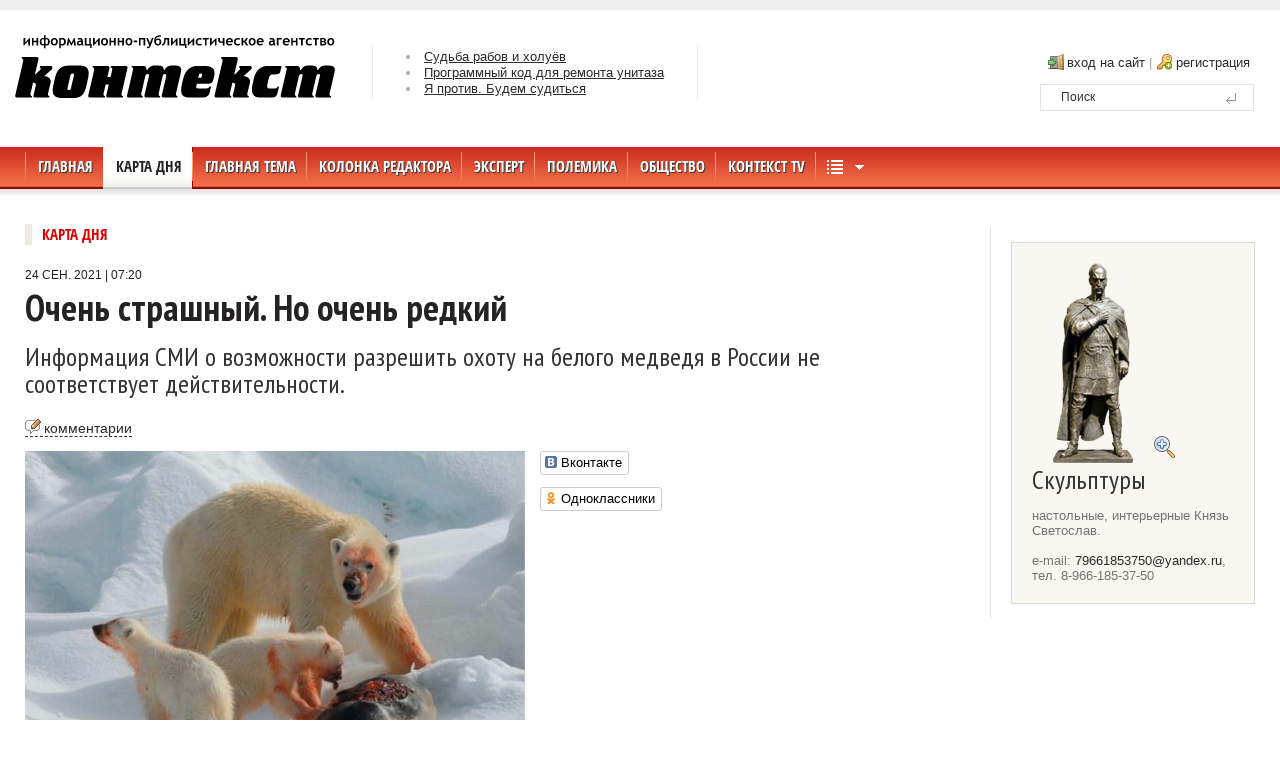

--- FILE ---
content_type: text/html; charset=windows-1251
request_url: https://contextap.ru/comm/210924072049.html
body_size: 6398
content:
<!DOCTYPE html>
<html>
    <head>
    



  <meta http-equiv="content-type" content="text/html; charset=windows-1251" />
  <meta name="robots" content="index, follow" />
<meta name=viewport content="width=device-width, initial-scale=1">
<meta name="robots" content="index, follow" />
<meta property="og:title" content="Очень страшный. Но очень редкий"/>
<meta property="og:type" content="website"/>
<meta property="og:url" content="https://contextap.ru/comm/210924072049.html"/>
<meta property="og:image" content="https://contextap.ru/sas/image/1med.jpg"/>
<meta property="og:site_name" content="Контекст.ру"/>
<meta property="og:description" content="Информация СМИ о возможности разрешить охоту на белого медведя в России не соответствует действительности."/>
<meta name="Description" content="Информация СМИ о возможности разрешить охоту на белого медведя в России не соответствует действительности.">
<meta name="Keywords" content="Медведь, Чукотка, охота, Амирханов, природа">


  <title>Информация СМИ о возможности разрешить охоту на белого медведя в России не соответствует действительности.</title>
<link rel="shortcut icon" href="/favicon.ico">


<link href='https://fonts.googleapis.com/css?family=PT+Sans+Narrow:400,700&subset=cyrillic' rel='stylesheet' type='text/css'>
		<link href='https://fonts.googleapis.com/css?family=PT+Sans:400,700&subset=cyrillic' rel='stylesheet' type='text/css'>

 <link rel="stylesheet" href="/css/grid-16.css" type="text/css" /> 
  <link rel="stylesheet" href="/css/gantry.css" type="text/css" />

 <link rel="stylesheet" href="/css/template.css" type="text/css" />  
  
<link rel="stylesheet" href="/css/superfish.css" type="text/css" /> 

<link rel="stylesheet" href="/css/likes.css">
<link rel="stylesheet" href="/css/style1.css" type="text/css" /> 
<link rel="stylesheet" href="/css/forum.css" type="text/css" />
  <link rel="stylesheet" href="/css/media.css" type="text/css" /> 
 
<link rel="icon" href="/images/icon.svg" type="image/svg+xml">    
<link rel="shortcut icon" type="image/x-icon" href="/images/favicon.ico?v=2">
<link rel="icon" href="/images/mstile-150x150.png">
<link rel="apple-touch-icon" sizes="180x180" href="/images/apple-touch-icon.png">
<link rel="mask-icon" href="/images/icon.svg" >

<meta name="theme-color" content="#ffffff">
 
    <script src="/js/jquery-1.7.1.min.js" type="text/javascript"></script>
    <script src="/js/jquery.easing.1.3.js" type="text/javascript"></script>
<script type="text/javascript" src="/script/ajax.js"></script> 
  <script src="/js/jquery.lifixar.js" type="text/javascript"></script>
	

  
  

<script>
$(function(){
	$(window).load(function(){

		$('#menuu').liFixar({
			side: 'top',
			position: 0,
			
		});


	})
});

</script>


  
 <script type="text/javascript">


(function(d, s, id) {
  var js, fjs = d.getElementsByTagName(s)[0];
  if (d.getElementById(id)) return;
  js = d.createElement(s); js.id = id;
  js.src = "//connect.facebook.net/ru_RU/all.js#xfbml=1";
  fjs.parentNode.insertBefore(js, fjs);
}(document, 'script', 'facebook-jssdk'));


</script>


   <!-- Yandex.RTB -->
<script>window.yaContextCb=window.yaContextCb||[]</script>
<script src="https://yandex.ru/ads/system/context.js" async></script>
  


 
    </head>
    <body>



<script>

function menu()
{
        var doc = document.getElementById('uppmen');
      if (doc.style.display != "block")
	{
		$('#uppmen').slideDown(200); 
		doc.style.display = "block";	


       } else {
		$('#uppmen').slideUp(200); 

	}
}


$(document).ready(function(){
      
            $(".mb10-sa3-sb3,#closex,#rt-container,#rt-main").click(function(){

		$('#uppmen').slideUp(200); 
            
                
      
            });
      
      });

</script>




<div style="background-color:#eeeeee">
<div class="banner">
<div id="smi_teaser_2321">





           
     

</div>
</div>
</div>


				
      				<div id="rt-header">

			<div class="rt-container" id="rel">

				
<div class="logotype">
<a href="/" id="rt-logo"></a>
</div>

<div class="news_1">
<table class='n11'><tr><td><li><a href="/comm/260127161336.html" class=news>Судьба рабов и холуёв</a> </li>

<li><a href="/comm/260127160658.html" class=news>Программный код для ремонта унитаза</a> </li>

<li><a href="/comm/260127160112.html" class=news>Я против. Будем судиться</a> </li>

</td></tr></table>
                                
</div>

	    
<div class="log">

		<div class=blc>
     <div class=pos>
			 <a href="/autoriz?hidden=login" class="login" id="enter">вход на сайт</a> | <a href="/autoriz?hidden=intro" class="regis" id="reg">регистрация</a>
			 </div>
			 </div>
			
		
                                
</div>
<div class="search">
<div id="k2ModuleBox56" class="k2SearchBlock searchmodule">
	<form action="/search.shtml" method="get" autocomplete="off" class="k2SearchBlockForm">

		<input type="text" value="Поиск" name="search" maxlength="40" size="38" class="inputbox" onblur="if(this.value=='') this.value='Поиск';" onfocus="if(this.value=='Поиск') this.value='';" />

		
		<input type="hidden" name="categories" value="" />
					</form>
</div>
</div>
				
			</div>
		</div>
						


<div id="menuu">
<div id="rt-menu" class="homepage">
			<div class="rt-container">
						<ul class="jt-menu">
<li id="item-101"><a href="/" class=noall><span>Главная</span></A></li><li id="item-1" class="current active"><a href="/comm" class=noall><span>Карта дня</span></A></li><li id="item-2" ><a href="/prim_thema" class=noall><span>Главная тема</span></A></li><li id="item-3" ><a href="/red" class=noall><span>Колонка редактора</span></A></li><li id="item-4" ><a href="/expert" class=noall><span>Эксперт</span></A></li><li id="item-5" ><a href="/polemica" class=noall><span>Полемика</span></A></li><li id="item-6" ><a href="/sport" class=noall><span>Общество</span></A></li><li id="item-7" ><a href="/video" class=noall><span>КОНТЕКСТ TV</span></A></li><li class=rels><a href="javascript:void(0);" title="Все разделы" class=allside id=nav onclick="menu()"></a><span class=apmenu id=uppmen><span id=closex></span><a href=/comm>Карта дня</a><a href=/prim_thema>Главная тема</a><a href=/public>Публицистика</a><a href=/red>Колонка редактора</a><a href=/expert>Эксперт</a><a href=/polemica>Полемика</a><a href=/turist>Родное и заграничное</a><a href=/sport>Общество</a><a href=/video>КОНТЕКСТ TV</a><a href=/photo>Фото и текст</a><a href=/skotnyi_dvor>Скотный двор</a><a href=/fakt>Факты и версии</a><a href=/autors>Авторы</a></span></li><!--<li id="item-190"><a href="/autors" ><span>Авторы</span></a></li>--></ul>

	
				
			</div>
		</div>
				        											              
</div>
 <div class="rt-container">
<div class=article2>
<div class=rt-grid-10> 

<div style="padding-bottom:20px">
                	
<a href=/comm class='menu'>Карта дня</a>

</div>





<div class=text>
<div><div class=primaind><div class="dataup">24 СЕН. 2021 | 07:20</div><h5>Очень страшный. Но очень редкий</h5>
 <div  style="margin-bottom:10px;font-size:14px;"  class='ferstag'> <h1 data-item2="33781200">Информация СМИ о возможности разрешить охоту на белого медведя в России не соответствует действительности.</h1></div> <div class=superdatadata> <a href="#forum" class="co1">комментарии </a> </div></div>
</div>
</div>

<div style="padding:0 0 5px 0">
<div id=text_plain>
<article>


        <table cellspacing=0 cellpadding=0><tr><td rowspan=2><div class=img><div class=img2><img src="/sas/image/1med.jpg"><div class=info><span>На самого крупного на планете хищника охотиться нельзя.</span></div></div></div></td><td valign=top id="social">
<div style="padding:0 0 10px 0">
<script src="/js/likes.js"></script>
<div class="social-likes social-likes_vertical">

        <div class="vkontakte" title="Поделиться ссылкой во Вконтакте">Вконтакте</div>
        <div class="odnoklassniki" title="Поделиться ссылкой в Одноклассниках">Одноклассники</div>
</div>
</div>



</td></tr><tr><td valign=bottom class=copyrightim id="social"> </td></tr></table>
       <p class=ferstag2>Об этом сообщила пресс-служба Минприроды РФ. "Ни Минприроды России, ни Росприроднадзор, ни члены рабочей группы по сохранению белого медведя никогда не предлагали использование квот на охоту на белого медведя. Такого нет и в планах. (..) На сегодняшний момент в нашей стране действует полный запрет на добывание белого медведя", - пояснил заместитель руководителя Росприроднадзора Амирхан Амирханов.</P><P>Отмечается, что охота на белого медведя на территории РФ запрещена с 1957 года. В 2000 году между правительствами РФ и США было подписано росийско-американское соглашение, в рамках которого охота допускается исключительно для коренного населения без права передачи третьим лицам в рамках определенной сторонами квоты, которой Россия ни разу не воспользовалась.</P><P></p><p>"Чукотская сторона несколько раз поднимала вопрос об открытии традиционной охоты на белого медведя, однако, рассматривая этот вопрос, Минприроды России оценивает прежде всего состояние всей популяции белого медведя, состояние мест его обитания, история из года в год ухудшается. (...) Кроме того, многое предстоит сделать по охране белого медведя непосредственно в Чукотском автономном округе", - добавил Амирханов.</P><P>Среди исключительных случаев разрешения добычи белого медведя Минприроды выделяет устранение угрозы жизни и здоровью человека, охрану здоровья населения, защиту от массовых заболеваний сельскохозяйственных и других домашних животных, обеспечение традиционного образа жизни коренных малочисленных народов.</P><P>В настоящее время в России обитает четыре популяции белого медведя. Вид занесен в Международный Красный список Международного союза охраны природы.</P>






<div style="padding:10px 0 10px 0">



<div class=teg2><b>Ссылки по теме:</b><noindex><a href="https://www.interfax.ru/russia/793157" class=link_off target='_blank' rel='nofollow'>В Минприроды опровергли информацию о планах разрешить охоту на белого медведя</a></noindex></div>






                        </div>


      <div class=teg> <b>тэги:</b>  <a href=/list/180/210924072049/1.htm class=lik>Медведь</a> <a href=/list/180/210924072049/2.htm class=lik>Чукотка</a> <a href=/list/180/210924072049/3.htm class=lik>охота</a> <a href=/list/180/210924072049/4.htm class=lik>Амирханов</a> <a href=/list/180/210924072049/5.htm class=lik>природа</a></div>


 </article>
 </div>
	 
			




        <a name=forum></a>
         <div id=forum></div>














                        </div>


<br>
<br>










</div>

</div>


                       

  
  <div class="rt-grid-33 " id="menu_right">
                <div id="rt-sidebar-b">

<!--<div style="padding-bottom:15px"><a href="/help.html" id="cnop"><img src="/images/help.jpg" border=0></a></div>-->

                                   



<div class="choice">
                    <div class="rt-block">
                                
<div id="k2ModuleBox61" class="k2ItemsBlock">           
                                    





<br>

 <div class="a-mediator"  id="a2">
<div><a href="/images/yar1.jpg" target="_blank"><img src="/images/yar.png" border=0></a></div>
<div>
<span class="a-zag">Скульптуры</span><br><br>
настольные, интерьерные Князь Светослав.<br>
<br>e-mail: <a href="mailto:79661853750@yandex.ru">79661853750@yandex.ru</a>,<br> тел. 8-966-185-37-50</div></div>
<br>


<!--a href="http://www.a-mediator.ru"><img src="/images/banner.png" border=0></a-->	

      
      
<!--a href=http://www.latuaitalia.ru/><img src=/images/italya2.jpg border=0></a-->   
	
         </div>
                
       </div>         
            
</div>

</div>
</div>
            </div>

		         		



<div id="rt-mainbottom">
			<div class="rt-container">
								<div class="clear"></div>
			</div>
		</div>
								<div id="rt-footer">
			<div class="rt-container2">
				<div class="footer-bg"><div class="help-width"><div class="rt-grid-7 rt-alpha">
                    <div class="get_us">
                    <div class="rt-block">
                				<div class="module-title">
                	<h2 class="title" id="black">Рубрики</h2>
				</div>
                                
<ul class="menu-links"><li id="item-180"><nobr><a href="/comm" ><span>Карта дня</span></A></nobr></li><li id="item-178"><nobr><a href="/prim_thema" ><span>Главная тема</span></A></nobr></li><li id="item-194"><nobr><a href="/public" ><span>Публицистика</span></A></nobr></li><li id="item-176"><nobr><a href="/red" ><span>Колонка редактора</span></A></nobr></li><li id="item-182"><nobr><a href="/expert" ><span>Эксперт</span></A></nobr></li><li id="item-184"><nobr><a href="/polemica" ><span>Полемика</span></A></nobr></li><li id="item-200"><nobr><a href="/turist" ><span>Родное и заграничное</span></A></nobr></li><li id="item-190"><nobr><a href="/sport" ><span>Общество</span></A></nobr></li><li id="item-186"><nobr><a href="/video" ><span>КОНТЕКСТ TV</span></A></nobr></li><li id="item-198"><nobr><a href="/photo" ><span>Фото и текст</span></A></nobr></li><li id="item-216"><nobr><a href="/skotnyi_dvor" ><span>Скотный двор</span></A></nobr></li><li id="item-196"><nobr><a href="/fakt" ><span>Факты и версии</span></A></nobr></li></ul>            </div>
                </div>
		
</div>
<div class="rt-grid-3" id=gridm>
                    <div class="top_news">
                    <div class="rt-block">
                				<div class="module-title">
                	<h2 class="title" id="black">CЕТЬ</h2>
				</div>
                                
<ul class="menu-links soc">
<li id="item-123"><a href="https://dzen.ru/rusvita.ru" class="dzen"><span>Дзен</span></a></li>
<li id="item-123"><a href="https://vk.com/public183886723" class="vk"><span>ВКонтакте</span></a></li>
<li id="item-123"><a href="https://www.youtube.com/@TV-fw9vc" class="youtube"><span>Youtube</span></a></li>




            </div>
                </div>
		
</div>
<div class="rt-grid-3">
                    <div class="advertise">
                    <div class="rt-block">
                				<div class="module-title">
                	<h2 class="title" id="black">Контакты</h2>
				</div>
                                
<ul class="menu-links">
<li id="item-126"><a href="mailto:info@contextap.ru" ><span>info@contextap.ru</span></a></li></ul>  



<!-- Yandex.Metrika counter -->
<script type="text/javascript">
    (function (d, w, c) {
        (w[c] = w[c] || []).push(function() {
            try {
                w.yaCounter37993240 = new Ya.Metrika({
                    id:37993240,
                    clickmap:true,
                    trackLinks:true,
                    accurateTrackBounce:true
                });
            } catch(e) { }
        });

        var n = d.getElementsByTagName("script")[0],
            s = d.createElement("script"),
            f = function () { n.parentNode.insertBefore(s, n); };
        s.type = "text/javascript";
        s.async = true;
        s.src = "https://mc.yandex.ru/metrika/watch.js";

        if (w.opera == "[object Opera]") {
            d.addEventListener("DOMContentLoaded", f, false);
        } else { f(); }
    })(document, window, "yandex_metrika_callbacks");
</script>
<noscript><div><img src="https://mc.yandex.ru/watch/37993240" style="position:absolute; left:-9999px;" alt="" /></div></noscript>
<!-- /Yandex.Metrika counter -->

          </div>
                </div>
		
</div>



<!--div class="rt-grid-3 rt-omega">
                    <div class="web_site">
							<div class="rt-block" style="padding-left:18px">
                				





  

</div>
                </div>
		
</div-->
</div>









				<div class="clear"></div>
			</div>
		</div>
						<div id="rt-copyright">
			<div class="rt-container">
				<div class="rt-grid-16 rt-alpha rt-omega">
                    <div class="copy">
                    <div class="rt-block">
                                

<div class="customcopy">
<p> Информационно-публицистическое агентство «Контекст». Сетевое издание.</p>
<p>Учредитель ООО «Альфа - Медиатор»</p>
<p>Свидетельство о регистрации СМИ Роскомнадзор: Эл № ФС77-51219 от 20 сентября 2012 </p>
<p>Юридический адрес редакции: Москва, 107031, ул. Рождественка, д.5/7, офис 45-1. Электронная почта: <a href="mailto://urfi@yandex.ru">urfi@yandex.ru</a>
<p>тел. <a href="tel:+8985650696">+7 (985) 65-06-96</a>, <a href="tel:+89250458687">+7 (925) 045-86-87</a></p>

<p>Главный редактор Лысенков Дмитрий Викторович.</p>

<p><span class="c18">16+</span></p>

<p><span class="footer-title">Контекст</span> © 2026</p>
	</div>
            </div>
                </div>
		
</div>

			</div>
		</div></div>





</body>	
</html>

				

--- FILE ---
content_type: text/css
request_url: https://contextap.ru/css/superfish.css
body_size: 748
content:
.jt-menu li {
    float: left;
}
.jt-menu, .jt-menu * {
    list-style: outside none none;
    margin: 0;
    padding: 0;
}


#rt-menu .jt-menu {
	
float:left;
		
	
	
position:relative;
	
height:80px;

margin-left:10px
}




#rt-menu .jt-menu > li > a {
	border:0;
	text-decoration:none;
	padding:0 11px 0 0px;
	

font-family:OpenSansRegular;
/*font-family: PT Sans Narrow, sans-serif;*/  
font-size:15px;

text-shadow:1px 1px 1px #333;
line-height:50px;
	margin:-5px 0 0 0;
	display:block;

	text-transform:uppercase;
	color:#fff;

}




#rt-menu .jt-menu > li > a {
display:inline-block;
	padding-left:13px;
	height:51px;}



#rt-menu .jt-menu > li {
padding:0 0px 0 0px;
	margin:0 -1px 0 0;
	background:url(../images/menu-separator.gif) 0 5px no-repeat;
}




.active a span{

text-shadow:none ! important;

}



#rt-menu .jt-menu > li.active > a,#rt-menu .jt-menu > li > .noall:hover{
	color:		#252222;
	outline:		0;
	background:url(../images/menu-act-right.gif) right 0 no-repeat;
	z-index:9;

text-shadow:1px 1px 1px #fff ! important;}
























.rels{
position:relative;
}

.allside{
display:block;
width:40px;
height:51px;
background:url(/images/menu.png) 10px 15px no-repeat;
}

.allside:hover{
background-image:url(/images/menu.png),url(/images/menu-act-right.gif);
background-position:-47px 15px,right 0;

}

#closex{
display:block;
position:absolute;
width:20px;
height:20px;
top:2px;
left:157px;
background:url(/images/menu.png) -110px 0 no-repeat;
z-index:100001;
cursor:pointer;
}

.apmenu{
position:absolute;
display:none;
top:42px;
left:-119px;
width:180px;
padding:5px 0 5px 0 !important;
background-color:#fff;
border:1px solid #eee;
border-radius: 0 0 5px 5px;
z-index:100000;
box-shadow:0 1px 5px #333;
}

.apmenu a{
font-family: PT Sans Narrow, sans-serif;  
display:block;
padding:5px 10px 7px 10px;
font-size:17px ! important;
line-height:18px;
text-decoration:underline;
}

.apmenu a:hover{

background-color:#eee

}


--- FILE ---
content_type: text/css
request_url: https://contextap.ru/css/fonts/article.css
body_size: 197
content:
@font-face {
  font-family: 'Istok';
  src: url('istok-regular.eot');
  src: url('istok-regular.woff2') format('woff2'),
       url('istok-regular.woff') format('woff'),
       url('istok-regular.ttf') format('truetype'),
       url('istok-regular.svg#Istok-Regular') format('svg'),
       url('istok-regular.eot?#iefix') format('embedded-opentype');
  font-weight: normal;
  font-style: normal;
}

@font-face {
  font-family: 'Istok-Bold';
  src: url('istok-bold.eot');
  src: url('istok-bold.woff2') format('woff2'),
       url('istok-bold.woff') format('woff'),
       url('istok-bold.ttf') format('truetype'),
       url('istok-bold.svg#Istok-Bold') format('svg'),
       url('istok-bold.eot?#iefix') format('embedded-opentype');
  font-weight: normal;
  font-style: normal;
}

@font-face {
  font-family: 'Istok-Italic';
  src: url('istokitalic.woff2') format('woff2'),
       url('istokitalic.woff') format('woff'),
       url('istokitalic.ttf') format('truetype');
  font-weight: normal;
  font-style: normal;
}
 
 

--- FILE ---
content_type: text/javascript; charset=utf-8
request_url: https://yastatic.net/partner-code-bundles/1303650/30d089b40f0dd70309a5.js
body_size: 136383
content:
/*! v:1303650 b:default c:advmanager */
try{var cnc=function(t){if(!t||!t.toString)return!1;const e=t.toString();return/\[native code\]/.test(e)||/\/\* source code not available \*\//.test(e)};cnc(Function.prototype.bind)?Function.prototype.__pbind=Function.prototype.bind:Function.prototype.__pbind=function(t,...e){let n=this;return function(...i){return n.apply(t,[...e,...i])}},cnc(Array.prototype.reduce)?Object.defineProperty&&Object.defineProperty(Array.prototype,"__preduce",{enumerable:!1,iterable:!1,value:Array.prototype.reduce}):Object.defineProperty(Array.prototype,"__preduce",{enumerable:!1,iterable:!1,value:function(t){if(null==this)throw new TypeError("Array.prototype.reduce called on null or undefined");if("function"!=typeof t)throw new TypeError(t+" is not a function");var e,n=Object(this),i=n.length>>>0,o=0;if(arguments.length>=2)e=arguments[1];else{for(;o<i&&!(o in n);)o++;if(o>=i)throw new TypeError("Reduce of empty array with no initial value");e=n[o++]}for(;o<i;o++)o in n&&(e=t(e,n[o],o,n));return e}})}catch(t){}(self["pcode_1303650_default_1IpcmHxt0V"]=self["pcode_1303650_default_1IpcmHxt0V"]||[]).push([[9923],{243:function(t,e){"use strict";Object.defineProperty(e,"__esModule",{value:!0}),e.RETAIL_MEDIA_NOT_CROP_BG_COLOR=e.NOT_CROP_BG_COLOR_DARK_THEME=e.NOT_CROP_BG_COLOR_LIGHT_THEME=e.RETAIL_MEDIA_MAX_IMAGE_CROP_PERCENT=e.MAX_IMAGE_CROP_PERCENT=e.MIN_IMAGE_CROP_PERCENT=e.MIN_BRIGHTNESS_FOR_LIGHT=void 0,e.MIN_BRIGHTNESS_FOR_LIGHT=192,e.MIN_IMAGE_CROP_PERCENT=0,e.MAX_IMAGE_CROP_PERCENT=10,e.RETAIL_MEDIA_MAX_IMAGE_CROP_PERCENT=100,e.NOT_CROP_BG_COLOR_LIGHT_THEME="rgba(92, 96, 102, 0.1)",e.NOT_CROP_BG_COLOR_DARK_THEME="rgba(166, 166, 166, 0.2)",e.RETAIL_MEDIA_NOT_CROP_BG_COLOR="#fff"},267:function(t,e){"use strict";Object.defineProperty(e,"__esModule",{value:!0}),e.tickerAnimation=void 0,e.tickerAnimation=function(t,n){return void 0===t&&(t=2500),void 0===n&&(n=5e3),function(i){var o=i.scroller;return o.style.setProperty("transition","opacity 0.25s linear"),{fn:function(){o.style.removeProperty("opacity"),i.targetPosition=i.maxPosition},delay:t,duration:n,finishCb:function(){i.runAnimation(function(r){return{fn:function(){0!==i.maxPosition&&(o.style.setProperty("opacity","0"),r.targetPosition=i.maxPosition-2)},finishCb:function(){i.currentPosition=0,o.style.removeProperty("opacity"),i.runAnimation((0,e.tickerAnimation)(t,n))},duration:1e3,delay:1e3}})}}}}},427:function(t,e){"use strict";Object.defineProperty(e,"__esModule",{value:!0}),e.isExternalDsp=function(t){return"1"===String(null==t?void 0:t.externalDSP)}},512:function(t,e){"use strict";Object.defineProperty(e,"__esModule",{value:!0}),e.clearHTML=void 0,e.clearHTML=function(t){for(;t.firstChild;)t.removeChild(t.firstChild)}},598:function(t,e,n){"use strict";var i,o=this&&this.__extends||(i=function(t,e){return i=Object.setPrototypeOf||{__proto__:[]}instanceof Array&&function(t,e){t.__proto__=e}||function(t,e){for(var n in e)Object.prototype.hasOwnProperty.call(e,n)&&(t[n]=e[n])},i(t,e)},function(t,e){if("function"!=typeof e&&null!==e)throw new TypeError("Class extends value "+String(e)+" is not a constructor or null");function n(){this.constructor=t}i(t,e),t.prototype=null===e?Object.create(e):(n.prototype=e.prototype,new n)});Object.defineProperty(e,"__esModule",{value:!0}),e.CallFeedController=void 0,e.initCallFeedIconClientCode=function(t,e,n,i){var o=(0,s.getElementByData)("name",c.CALL_FEED_BUTTON_DATA_NAME,t);o&&(h[e]=new p({buttonElem:o,mainContainer:t,dataSource:n,adId:i}))},e.destroyCallFeedIconClientCode=function(t){var e;null===(e=h[t])||void 0===e||e.destroy(),h[t]=void 0};var r=n(86237),a=n(1498),s=n(42542),l=n(77418),c=n(99537),u=n(599),d=n(55180),p=function(t){function e(){var e=null!==t&&t.apply(this,arguments)||this;return e.isAnimationInit=!1,e}return o(e,t),e.prototype.init=function(){var e,n,i=this;t.prototype.init.call(this);var o=this.props,r=o.buttonElem,s=o.mainContainer,c=o.adId,p=o.dataSource,h=null==r?void 0:r.getAttribute("id");if(h){(0,l.addObserver)(h,function(t){t.inScreen&&!i.isAnimationInit&&(i.isAnimationInit=!0,setTimeout(function(){var t;(0,a.setAttributes)(r,((t={})["data-animated"]="run",t)),(0,l.removeObserver)(h,s)},2e3))},s);var f=p.getAdByAdId(c),v=null===(n=null===(e=null==f?void 0:f.bs_data)||void 0===e?void 0:e.count_links)||void 0===n?void 0:n.shoppableClick;f&&v&&this.addEventListener(r,"click",function(t){var e;t.preventDefault(),(0,u.sendConfirm)({src:v}),(0,d.openShoppableFeed)({dataSource:i.props.dataSource,adId:null===(e=f.bs_data)||void 0===e?void 0:e.adId,pageLang:i.props.dataSource.getLanguage()},function(t){return i.doOnDestroy(t)})})}},e}(r.Destroyable);e.CallFeedController=p;var h={}},599:function(t,e,n){"use strict";Object.defineProperty(e,"__esModule",{value:!0}),e.sendConfirm=function(t){if(t.trackOnce){if(a.indexOf(t.src)>-1)return;a.push(t.src)}var e,n,r,c;t.isSendBeaconExp&&(0,i.isYandexAdsLink)(t.src)?window.navigator.sendBeacon(t.src)||l(t.src,t.onLoad,t.onError):t.body?(e=t.src,n=t.body,r=t.onLoad,c=t.onError,(0,o.request)({url:e,data:n,method:"post",withCredentials:!0,retries:0,headers:{"Content-Type":"application/json"},onError:c,onSuccess:r})):(0,i.isYandexAdsLink)(t.src)?l(t.src,t.onLoad,t.onError):s(t.src,t.onLoad,t.onError,t.ctx)},e.loadImage=s,n(33379),n(8181);var i=n(28418),o=n(16503),r=n(65667),a=[];function s(t,e,n,i){(0,r.sendPixel)(t,e,n,i)}function l(t,e,n){(0,o.request)({url:t,method:"get",withCredentials:!0,retries:0,onError:n,onSuccess:e})}},616:function(t,e){"use strict";Object.defineProperty(e,"__esModule",{value:!0}),e.CONFIRM_FRAME_UNLOADED=e.CONFIRM_FRAME_READY=void 0,e.CONFIRM_FRAME_READY="CONFIRM_FRAME_READY",e.CONFIRM_FRAME_UNLOADED="CONFIRM_FRAME_UNLOADED"},680:function(t,e,n){"use strict";Object.defineProperty(e,"__esModule",{value:!0}),e.getClickLinksParams=function(){return o};var i=n(93734),o={};(0,i.isInIframe)(window)&&(o["target-ref"]=document.referrer)},681:function(t,e,n){"use strict";Object.defineProperty(e,"__esModule",{value:!0}),e.disableFastClick=function(t){i.isMobile&&t.classList.add("needsclick")};var i=n(22789)},726:function(t,e){"use strict";var n;Object.defineProperty(e,"__esModule",{value:!0}),e.RGBA_MODEL=void 0,function(t){t[t["RED"]=0]="RED",t[t["GREEN"]=1]="GREEN",t[t["BLUE"]=2]="BLUE",t[t["ALPHA"]=3]="ALPHA"}(n||(e.RGBA_MODEL=n={}))},1110:function(t){"use strict";t.exports=Object.setPrototypeOf||({__proto__:[]}instanceof Array?function(t,e){return t.__proto__=e,t}:function(t,e){for(var n in e)Object.prototype.hasOwnProperty.call(t,n)||(t[n]=e[n]);return t})},1498:function(t,e,n){"use strict";Object.defineProperty(e,"__esModule",{value:!0}),e.setAttributes=function(t,e){t&&(0,i.getObjectKeys)(e).forEach(function(n){var i=e[n];null===i?t.removeAttribute(n):t.setAttribute(n,i)})};var i=n(17285)},1571:function(t,e){"use strict";Object.defineProperty(e,"__esModule",{value:!0}),e.premiumSerpColors=void 0,e.premiumSerpColors={dark:{fillBackground:"#232325",fillCard:"#17181A",fillSupplementary:"#333",textMain:"#FFFFFF",textSecondary:"#fff9",textSupplementary:"#FFFFFF99",textLink:"#5999EF",textPriceSplit:"#E55C5C",textDisclaimer:"#FFFFFF4D",buttonOnPicture:"#FFFFFF80",button:"#333",buttonOnVideo:"#FFFFFFB3",buttonText:"#FFFFFF",buttonIcon:"#FFFFFF",buttonGooglePlay:"#3D996B",buttonKebabBox:"#FFFFFF4D",discount:"#E55C5C",discountText:"#FFFFFF",badgeFill:"#12151A66",oldPrice:"#FFFFFF99",badgeText:"#FFFFFFCC",timeline:"#FFD91A",abandonedCart:"#153110E6",abandonedCartText:"#E4F5E1",divider:"#A6A6A633",stroke:"#232325",icon:"#FFFFFFE6",iconSupplementary:"#FFFFFF99",ratingStar:"#FFD91A",favIconBackground:"#ffffff0d"},light:{fillBackground:"#FFFFFF",fillCard:"#F2F2F2",fillSupplementary:"#fff",textMain:"#0E0E0FE6",textSecondary:"#54607aad",textSupplementary:"#22242680",textLink:"#1A6EFF",textPriceSplit:"#F25555",textDisclaimer:"#292D3333",buttonOnPicture:"#12151A66",button:"#071c470f",buttonOnVideo:"#14161A99",buttonText:"#000",buttonIcon:"#FFFFFF",buttonGooglePlay:"#3D996B",buttonKebabBox:"#292D3333",discount:"#F25555",discountText:"#FFFFFF",badgeFill:"#FFFFFF80",oldPrice:"#22242680",badgeText:"#232426B3",timeline:"#FFD400",abandonedCart:"#E4F5E1E6",abandonedCartText:"#3D996B",divider:"#5C60661A",stroke:"#5C60661A",icon:"#2E3033CC",iconSupplementary:"#22242680",ratingStar:"#FFD400",favIconBackground:"#071c470d"}}},1675:function(t,e,n){"use strict";var i=this&&this.__assign||function(){return i=Object.assign||function(t){for(var e,n=1,i=arguments.length;n<i;n++)for(var o in e=arguments[n])Object.prototype.hasOwnProperty.call(e,o)&&(t[o]=e[o]);return t},i.apply(this,arguments)};Object.defineProperty(e,"__esModule",{value:!0}),e.createMrcVisibilityConfirmer=e.encodeCountLink=e.addQueryParams=void 0;var o=n(58360),r=n(58007),a=n(47659),s=n(55798),l=n(38500),c=n(69100),u=n(599),d=n(65181),p=n(38681),h=n(84332),f=n(35039),v=n(96008);e.addQueryParams=function(t,e,n){if(!t)return t;var o={"viewability-undetermined":String(Number(!e))};return(0,f.isYandexCountUrl)(t)&&(o=i(i({},o),n)),(0,s.addParamsToUrl)(t,o)},e.encodeCountLink=function(t){return t};var _=function(t){var e=t.patchSizeToQuery,n=t.query,o=t.element;return n&&e?i(i({},n),{width:String(o.clientWidth),height:String(o.clientHeight)}):n};e.createMrcVisibilityConfirmer=function(t){var n=t.element,i=t.autostart,s=void 0===i||i,f=t.trackings,m=t.strategy,y=t.onVisibilityChangeHandler,b=t.query,A=t.patchSizeToQuery,E=void 0!==A&&A,I=t.isSendBeaconExp,S=void 0!==I&&I,O=t.onVisible,T=O?[{onConfirm:O,confirmOnHover:!1}]:[];return f&&(f.mrcImpression&&T.push({delay:(0,p.getDelay)(h.VISIBILITY_CRITERIA.MRC),onConfirm:function(t,i){(0,u.sendConfirm)({src:(0,e.encodeCountLink)((0,e.addQueryParams)(f.mrcImpression,i,_({patchSizeToQuery:E,query:b,element:n}))),isSendBeaconExp:S})},confirmOnHover:!1}),(0,r.isArray)(f.mrcImpressions)&&(0,o.forEach)(f.mrcImpressions,function(t){(0,a.isString)(t)?T.push({confirmOnHover:!1,delay:(0,p.getDelay)(h.VISIBILITY_CRITERIA.MRC),onConfirm:function(i,o){(0,u.sendConfirm)({src:(0,e.encodeCountLink)((0,e.addQueryParams)(t,o,_({patchSizeToQuery:E,query:b,element:n}))),isSendBeaconExp:S})}}):(0,a.isString)(t.url)&&T.push({delay:t.delay||(0,p.getDelay)(h.VISIBILITY_CRITERIA.MRC),confirmOnHover:!1,onConfirm:function(i,o){var r=t.url;!o&&t.undeterminedUrl&&(r=t.undeterminedUrl),r=(0,e.encodeCountLink)((0,e.addQueryParams)(r,o,_({patchSizeToQuery:E,query:b,element:n}))),t.frame?(0,c.confirmUrls)([r],"load_image"):(0,u.sendConfirm)({src:r,isSendBeaconExp:S})}})}),(0,r.isArray)(f.viewabilityTracking)&&(0,o.forEach)(f.viewabilityTracking,function(t){(0,a.isString)(t.url)&&t.time&&g(T,t.url,t.time,t.frame,b,S),(0,r.isArray)(t.childs)&&(0,a.isString)(t.prefix_url)&&(0,o.forEach)(t.childs,function(e){g(T,"".concat(t.prefix_url).concat(e.suffix_url),e.time,t.frame,b,S)})})),new l.VisibilityConfirmer({element:n,autostart:s,strategy:m||(0,v.getGeneralStrategy)(),interval:100,confirmations:T,onVisibilityChange:y,preventStop:(0,d.isFunction)(y)})};var g=function(t,n,i,o,r,a){void 0===o&&(o=!1),t.push({delay:i,confirmOnHover:!1,onConfirm:function(t,i){o?(0,c.confirmUrls)([(0,e.addQueryParams)(n,!1,r)],"load_image"):(0,u.sendConfirm)({src:(0,e.addQueryParams)(n,i,r),isSendBeaconExp:a})}})}},1739:function(t,e){"use strict";Object.defineProperty(e,"__esModule",{value:!0}),e.includes=function(t,e){return-1!==t.indexOf(e)}},2090:function(t,e,n){"use strict";var i=this&&this.__assign||function(){return i=Object.assign||function(t){for(var e,n=1,i=arguments.length;n<i;n++)for(var o in e=arguments[n])Object.prototype.hasOwnProperty.call(e,o)&&(t[o]=e[o]);return t},i.apply(this,arguments)};Object.defineProperty(e,"__esModule",{value:!0}),e.initSimpleTimeRefresher=function(t){var e=o.refresher.getTimeRefresherCount(t.cfg.uniqueId);if(e&&e>=h)return p.noop;var n=t.strategyParams,f=t.isHovered,v=t.cfg,_=t.timeout,g=t.refreshType,m=t.strategy?t.strategy:a.AllOfStrategy.from(s.DocumentStrategy.factory,l.IntersectionStrategy.factory,c.OverlayStrategy.factory),y=null,b=new u.ValueSignal(!1),A=m(i(i({},n),{callback:function(t){b.dispatch(t)}}));null==A||A.start();var E=(0,d.combineValueSignals)([b,f],function(t,e){return t&&!e},function(t){t?y=setTimeout(function(){o.refresher.register({uniqueId:v.uniqueId,rule:"time",maxCount:h,timeout:0,onRefresh:function(){E(),null==A||A.stop(),(0,r.onRefreshRequest)({cfg:i(i({},v),{refreshType:g})})}}),o.refresher.confirm(v.uniqueId)},_):null!==y&&clearTimeout(y)});return function(){null==A||A.stop(),E(),null!==y&&clearTimeout(y)}};var o=n(48810),r=n(77743),a=n(29714),s=n(15541),l=n(27169),c=n(17768),u=n(37069),d=n(69013),p=n(68236),h=1},2102:function(t,e){"use strict";Object.defineProperty(e,"__esModule",{value:!0}),e.returnableRefreshConfig=e.simpleRefreshConfig=void 0,e.simpleRefreshConfig={portion:.9,timeout:45e3},e.returnableRefreshConfig={portion:.9,timeout:22500,timeUntilReturn:1e4}},2483:function(t,e,n){"use strict";Object.defineProperty(e,"__esModule",{value:!0}),e.videoEncode=void 0;var i=n(15770);e.videoEncode=(0,i.getVideoEncode)(window)},2555:function(t,e){"use strict";var n;Object.defineProperty(e,"__esModule",{value:!0}),e.commonKeysetName=e.commonKeysDict=void 0,function(t){t["ADVERTISEMENT"]="ADVERTISEMENT",t["APPLY"]="APPLY",t["APP_BUTTON_GET"]="APP_BUTTON_GET",t["BOOK"]="BOOK",t["BUY"]="BUY",t["BU_LABEL_TOOLTIP_TEXT"]="BU_LABEL_TOOLTIP_TEXT",t["CALL_SPECIALIST"]="CALL_SPECIALIST",t["CHOOSE"]="CHOOSE",t["DOWNLOAD"]="DOWNLOAD",t["DOWNLOAD_APP"]="DOWNLOAD_APP",t["GET"]="GET",t["GET_CONSULTATION"]="GET_CONSULTATION",t["GET_DISCOUNT"]="GET_DISCOUNT",t["GET_OFFER"]="GET_OFFER",t["GET_PRICE"]="GET_PRICE",t["GO"]="GO",t["GO_TO_WEBSITE"]="GO_TO_WEBSITE",t["INSTALL"]="INSTALL",t["LISTEN"]="LISTEN",t["MORE"]="MORE",t["MORE_2"]="MORE_2",t["OPEN"]="OPEN",t["ORDER"]="ORDER",t["PLAY"]="PLAY",t["REGISTER"]="REGISTER",t["REPEAT"]="REPEAT",t["REQUEST_CALLBACK"]="REQUEST_CALLBACK",t["SIGN_UP"]="SIGN_UP",t["SIGN_UP_ONLINE"]="SIGN_UP_ONLINE",t["START"]="START",t["SUBSCRIBE"]="SUBSCRIBE",t["SURVEY"]="SURVEY",t["TRY"]="TRY",t["TURN_ON"]="TURN_ON",t["UPDATE"]="UPDATE",t["VIEW_CATALOG"]="VIEW_CATALOG",t["WATCH"]="WATCH",t["WRITE_TELEGRAM"]="WRITE_TELEGRAM",t["WRITE_WHATSAPP"]="WRITE_WHATSAPP"}(n||(e.commonKeysDict=n={})),e.commonKeysetName="common"},2728:function(t,e,n){"use strict";Object.defineProperty(e,"__esModule",{value:!0}),e.initConstructorClientCode=void 0,e.destroyConstructorClientCode=function(t){var e=((0,a.getElementsByData)("name","adaptiveConstructorAd",t)||[])[0];if(e){(0,y.destroyAdaptiveImageClientCode)(t,e.id,{lazyLoadContainer:(0,s.findParent)(t,function(t){return"carousel-track"===t.dataset.name})||void 0}),(0,_.destroyImageGalleryClientCode)(t,e.id),(0,T.destroyAnimatedImageGalleryClientCode)(e.id),(0,l.destroyBannerShoppingButtonClientCode)(t,e.id),(0,N.destroyCallFeedIconClientCode)(e.id),(0,u.destroyVideoInTga)(e.id);for(var n=0,o=(0,a.getElementsByData)("has-animation","true",t)||[];n<o.length;n++){var c=o[n];(0,r.removeObserver)(c.id,e)}var d=e.id;(0,i.forEach)(L[d],function(t){return t.destroy()}),delete L[d]}};var i=n(58360),o=n(59645),r=n(77418),a=n(33113),s=n(66495),l=n(6761),c=n(18946),u=n(13110),d=n(8779),p=n(25281),h=n(48294),f=n(82628),v=n(98845),_=n(12627),g=n(33719),m=n(76177),y=n(46992),b=n(71539),A=n(8707),E=n(47890),I=n(3254),S=n(24840),O=n(51782),T=n(63050),C=n(89004),R=n(97177),P=n(71776),N=n(598),L={};e.initConstructorClientCode=function(t,e){var n=e.videoParams,i=e.salt,T=e.dataSource,w=e.carousel,M=e.adId,k=e.fullscreenSlot,D=e.adTuneOpenedSignal,B=e.surveyOpenedSignal,F=e.onAdLoaderInit,x=e.playbackParameters,U=e.onAdLoaderInitError,j=e.removeFirstFrameOnError,V="direct"===(null==T?void 0:T.dataSourceType)?T.getAdByAdId(M):void 0,G="direct"===(null==T?void 0:T.dataSourceType)?T:void 0,H=((0,a.getElementsByData)("name","adaptiveConstructorAd",t)||[])[0];if(H){(0,_.initImageGalleryClientCode)(t,H.id,i,{hitLogId:(null==T?void 0:T.getHitLogId())||null}),(0,C.metricaGoalClickListener)(t),G&&((0,b.initBackpackLogger)(t,G,5),(0,p.initEssenceBackpackLogger)(t,G,50),(0,l.initBannerShoppingButtonClientCode)(t,H.id,G),(0,N.initCallFeedIconClientCode)(t,H.id,G,M)),(0,y.initAdaptiveImageClientCode)(t,H.id,{enableAnimation:!1,lazyLoadContainer:w?(0,s.findParent)(t,function(t){return"carousel-track"===t.dataset.name}):void 0,lazyLoadMargin:"200%"});var W=H.id;L[W]=L[W]||[];var Y=n&&(n.vastBase64||n.vast),z=Boolean((0,R.findRehydratedElement)(t,d.COMMON_DATA_NAMES.SLOT));Y&&z&&(T&&V||"inpage"===(null==T?void 0:T.dataSourceType))&&(0,u.initVideoInTga)({container:t,containerId:W,dataSource:T,videoParams:n,ad:V,fullscreenSlot:k,adTuneOpenedSignal:D,surveyOpenedSignal:B,onAdLoaderInit:F,playbackParameters:x,onAdLoaderInitError:U,removeFirstFrameOnError:j});var K=function(t){var e,n,i,o,r;v.logger.traceLog({reason:t,hitLogId:(null===(e=null==V?void 0:V.bs_data)||void 0===e?void 0:e.hitLogId)||null,bidReqId:(null===(n=null==V?void 0:V.bs_data)||void 0===n?void 0:n.bidreqid)||null,bannerId:null===(i=null==V?void 0:V.bs_data)||void 0===i?void 0:i.adId,actualFormat:null==T?void 0:T.getActualFormat(),blockId:{impId:(null===(o=null==V?void 0:V.bs_data)||void 0===o?void 0:o.impId)||null,pageId:(null===(r=null==V?void 0:V.bs_data)||void 0===r?void 0:r.pageId)||null,product:null}},h.VIDEO_NOT_RENDERED_LOG_KEY)};Y&&((null==V?void 0:V.videoNotRenderedOnServerReason)&&K(V.videoNotRenderedOnServerReason),z||K(h.VIDEO_NOT_RENDERED_REASON.NO_SLOT),T&&V||"inpage"===(null==T?void 0:T.dataSourceType)||K(h.VIDEO_NOT_RENDERED_REASON.NOT_DIRECT_OR_NOT_INPAGE),(null==V?void 0:V.videoNotRenderedOnServerReason)?(0,f.logVideoNotRenderedInfo)(null==n?void 0:n.baseVideoRenderLogInfo,V.videoNotRenderedOnServerReason,(null==T?void 0:T.getHitLogId())||null):T&&V||"inpage"===(null==T?void 0:T.dataSourceType)?z||(0,f.logVideoNotRenderedInfo)(null==n?void 0:n.baseVideoRenderLogInfo,h.VIDEO_NOT_RENDERED_REASON.NO_SLOT,(null==T?void 0:T.getHitLogId())||null):(0,f.logVideoNotRenderedInfo)(null==n?void 0:n.baseVideoRenderLogInfo,h.VIDEO_NOT_RENDERED_REASON.NOT_DIRECT_OR_NOT_INPAGE,(null==T?void 0:T.getHitLogId())||null)),((0,a.getElementsByData)("name","media-picker",H)||[])[0]&&L[W].push(new P.MediaPicker({container:t})),L[W].push(new m.ScrollerClientCode({container:t,salt:i})),L[W].push(new A.TooltipClientCode({container:t})),L[W].push(new E.HandlerMouseActionsClientCode({container:t})),L[W].push(new S.PromoCodeClientCode({container:t})),L[W].push(new O.ImageGalleryInlineController({container:t})),!(0,c.checkBundleIsMobilSdk)()&&G&&L[W].push(new I.LeadFormClientCode({container:t,dataSource:G}));for(var q=function(t){t.id=t.id||(0,g.generateId)(),(0,r.addObserver)(t.id,function(e){var n=t.dataset.animationClass;e.inScreen&&n&&(t.classList.add(n),(0,r.removeObserver)(t.id,H))},H)},X=0,Q=(0,a.getElementsByData)("has-animation","true",t)||[];X<Q.length;X++)q(tt=Q[X]);var Z=(0,a.getElementsByData)("unclickable","",H);if(Z&&Z.length)for(var $=0,J=Z;$<J.length;$++){var tt=J[$];(0,o.on)(tt,"click",function(t){return t.preventDefault()},void 0,{capture:!0})}}}},2790:function(t,e,n){t.exports=function(t,e){n.e(8669).then(function(){t(n(42123))}.__pbind(null,n))["catch"](function(){e&&e.apply(this,arguments)})}},2905:function(t,e,n){"use strict";Object.defineProperty(e,"__esModule",{value:!0}),e.isCookieHostIgnored=function(t){return(0,i.isHostInList)(t,["mailRuAll"])};var i=n(34084)},3254:function(t,e,n){"use strict";var i,o=this&&this.__extends||(i=function(t,e){return i=Object.setPrototypeOf||{__proto__:[]}instanceof Array&&function(t,e){t.__proto__=e}||function(t,e){for(var n in e)Object.prototype.hasOwnProperty.call(e,n)&&(t[n]=e[n])},i(t,e)},function(t,e){if("function"!=typeof e&&null!==e)throw new TypeError("Class extends value "+String(e)+" is not a constructor or null");function n(){this.constructor=t}i(t,e),t.prototype=null===e?Object.create(e):(n.prototype=e.prototype,new n)});Object.defineProperty(e,"__esModule",{value:!0}),e.LeadFormClientCode=void 0;var r=n(93734),a=n(59645),s=n(86237),l=n(66495),c=n(83517),u=n(94887),d=n(28206),p=function(t){function e(){return null!==t&&t.apply(this,arguments)||this}return o(e,t),e.prototype.init=function(){var t,e,n=this.props,i=n.dataSource,o=n.container,s=o.getAttribute("data-ad-id");if(s){var p=i.getBlockId(),h=null===(t=i.getLeadFormSrc)||void 0===t?void 0:t.call(i,s),f=null===(e=i.getAdByAdId)||void 0===e?void 0:e.call(i,s);if(f&&p&&h){var v=new d.LeadFormLogger({blockId:p,iframeSrc:h,hitLogId:i.getHitLogId()});if((0,r.isInIframe)(window))v.logCanceledBy("IFRAME");else if(i.isStickyAd)v.logCanceledBy("STICKY_AD");else if(i.isFullscreen)v.logCanceledBy("FULLSCREEN");else{var _,g=!1;(0,u.loadLeadFormRenderer)(i.getLanguage()).then(function(t){_=t,g=!0,v.logLoadingBundleSuccess()}).catch(function(t){v.logLoadingBundleError(t)}),(0,a.on)(o,"click",function(t){var e,n,o,r,a,s,u,d,p;if(g)try{var m=t.target;if(!(m instanceof Element))return;var y=(0,l.findParent)(m,function(t){return"A"===t.tagName},!0),b=(0,l.findParent)(m,function(t){return t.hasAttribute("data-adtune-container")},!0);if(!y||b)return;var A=y.getAttribute("data-asset-click")||"unknown-asset";v.logClickToAsset(A),_({src:h,punyDomain:null===(e=f.pcode_data)||void 0===e?void 0:e.punyDomain,green_url_text_prefix:null!==(o=null===(n=f.bs_data)||void 0===n?void 0:n.green_url_text_prefix)&&void 0!==o?o:null===(d=null===(u=null===(s=null===(a=null===(r=f.direct_data)||void 0===r?void 0:r.banner_proto)||void 0===a?void 0:a.GrutObject)||void 0===s?void 0:s.spec)||void 0===u?void 0:u.green_url_text)||void 0===d?void 0:d.prefix,domain:(0,c.getDomain)(f),iconUrl:null===(p=f.bs_data)||void 0===p?void 0:p.iconUrl,logger:v,theme:i.theme,faviconStorageUrl:i.useFaviconStorageUrl()}),t.preventDefault()}catch(t){v.logShowingDialogError(t)}else v.logClickBeforeBundleLoading()})}}}},e}(s.Destroyable);e.LeadFormClientCode=p},3267:function(t,e){"use strict";Object.defineProperty(e,"__esModule",{value:!0}),e.muffleUncaughtErrors=function(t){"function"==typeof(null==t?void 0:t.catch)&&t.catch(function(){})}},3614:function(t,e,n){"use strict";Object.defineProperty(e,"__esModule",{value:!0}),e.getRenderedAssetsTesttag=function(t){var e=(0,i.reduce)(t,function(t,e){return t[e]=!0,t},{});return new o.RenderedAssetsTesttag(e).serialize()};var i=n(96022),o=n(22110)},3640:function(t,e,n){"use strict";Object.defineProperty(e,"__esModule",{value:!0}),e.BANNERS_VIDEOS_KEY=e.RENDERED_DIRECT_ASSETS_KEY=e.CONSTRUCTOR_RENDERED_ASSETS_KEY=e.ORDER_BANNERS_OPTIONS_KEY=e.BANNER_TEST_TAG_KEY=e.CLICK_TIME_KEY=void 0,e.createLinkTailUrl=function(t,e){return t+(0,l.unique)((0,a.map)(e,function(t){var e,n;return(null===(n=null===(e=t.bs_data)||void 0===e?void 0:e.count_links)||void 0===n?void 0:n.linkTail)||""})).join("")},e.buildBannerTesttags=function(t,e){void 0===e&&(e={});var o={};return(0,s.forEach)(t,function(t){if(null==t?void 0:t.adId){var n=t.bannerTesttag?t.bannerTesttag.clone():new d.BannerTesttag({hasMraid:(0,i.hasMraid)()});n.setProps(e),o[t.adId]=n.toString()}}),(0,u.encode)(n.lv["json"].stringify(o))},e.buildOrderBannerOptions=function(t){var e={};if((0,s.forEach)(t,function(t){(null==t?void 0:t.adId)&&(null==t?void 0:t.orderBannerOptions)&&(e[t.adId]=t.orderBannerOptions)}),0!==(0,c.getObjectValues)(e).length){var i=(0,u.encode)(n.lv["json"].stringify(e));return(0,u.cropEquals)(i)}},e.buildBannersVideos=function(t){var e={};if((0,s.forEach)(t,function(t){var n,i,o,r,a=(null===(i=null===(n=t.pcode_data)||void 0===n?void 0:n.video)||void 0===i?void 0:i.creativeId)||(null===(o=t.pcode_data)||void 0===o?void 0:o.videoCreativeId);a&&(null==t?void 0:t.adId)&&(null===(r=t.renderedDirectAssets)||void 0===r?void 0:r.includes("video"))&&(e[t.adId]=a)}),0!==(0,c.getObjectValues)(e).length){var i=(0,u.encode)(n.lv["json"].stringify(e));return(0,u.cropEquals)(i)}},e.buildConstructorRenderedAssets=function(t){var e={};if((0,s.forEach)(t,function(t){(null==t?void 0:t.adId)&&t.renderedAssets&&(e[t.adId]=(0,o.getRenderedAssetsTesttag)(t.renderedAssets))}),0!==(0,c.getObjectValues)(e).length){var i=(0,u.encode)(n.lv["json"].stringify(e));return(0,u.cropEquals)(i)}},e.buildConstructorRenderedDirectAssets=function(t){var e={};if((0,s.forEach)(t,function(t){(null==t?void 0:t.adId)&&t.renderedDirectAssets&&(e[t.adId]=(0,r.getRenderedDirectAssetsTesttag)(t.renderedDirectAssets))}),0!==(0,c.getObjectValues)(e).length){var i=(0,u.encode)(n.lv["json"].stringify(e));return(0,u.cropEquals)(i)}},e.buildBannerSizes=function(t){var e={};return(0,s.forEach)(t,function(t){t&&(e[t.adId]="".concat(t.size.width,"x").concat(t.size.height))}),(0,u.encode)(n.lv["json"].stringify(e))};var i=n(11230),o=n(3614),r=n(92991),a=n(99600),s=n(58360),l=n(74103),c=n(9636),u=n(36464),d=n(95326);e.CLICK_TIME_KEY=["cli","ck-t","ime"].join(""),e.BANNER_TEST_TAG_KEY=["ban","ner-te","st-tags"].join(""),e.ORDER_BANNERS_OPTIONS_KEY=["orde","r-bann","ers-options"].join(""),e.CONSTRUCTOR_RENDERED_ASSETS_KEY=["constr","uctor-rend","ered-assets"].join(""),e.RENDERED_DIRECT_ASSETS_KEY=["rende","red-dir","ect-assets"].join(""),e.BANNERS_VIDEOS_KEY=["ban","ners-vi","deos"].join("")},3967:function(t,e,n){var i=n(44881),o=n(75642)(i);o.push([t.id,"__id__ .p1c422063{position:absolute !important;z-index:10 !important;bottom:32px !important;right:8px !important;-webkit-writing-mode:vertical-lr !important;-ms-writing-mode:tb-lr !important;writing-mode:vertical-lr !important;-webkit-transform:rotate(180deg) !important;transform:rotate(180deg) !important;display:-webkit-box !important;display:-ms-flexbox !important;display:flex !important;-webkit-box-align:center !important;-ms-flex-align:center !important;align-items:center !important;background-color:rgba(0,0,0,.2) !important;color:#fff !important;fill:#fff !important;border-radius:6px !important;padding:6px 0 0 !important}__id__ .p1c422063 .ndb4789e7{margin-bottom:6px !important;text-transform:unset !important;font-size:10px !important;padding:0 4px !important;height:unset !important}__id__ .p1c422063 .faa5af965{width:1px !important;height:4px !important}",""]),o.locals={container:"p1c422063",adLabel:"ndb4789e7",divider:"faa5af965"},t.exports=o},4149:function(t,e,n){"use strict";Object.defineProperty(e,"__esModule",{value:!0}),e.getVisibilityRatio=function(t){return Number((0,i.getRatioInViewport)(t).toFixed(2))};var i=n(27021)},4253:function(t,e,n){"use strict";var i,o=this&&this.__extends||(i=function(t,e){return i=Object.setPrototypeOf||{__proto__:[]}instanceof Array&&function(t,e){t.__proto__=e}||function(t,e){for(var n in e)Object.prototype.hasOwnProperty.call(e,n)&&(t[n]=e[n])},i(t,e)},function(t,e){if("function"!=typeof e&&null!==e)throw new TypeError("Class extends value "+String(e)+" is not a constructor or null");function n(){this.constructor=t}i(t,e),t.prototype=null===e?Object.create(e):(n.prototype=e.prototype,new n)}),r=this&&this.__assign||function(){return r=Object.assign||function(t){for(var e,n=1,i=arguments.length;n<i;n++)for(var o in e=arguments[n])Object.prototype.hasOwnProperty.call(e,o)&&(t[o]=e[o]);return t},r.apply(this,arguments)};Object.defineProperty(e,"__esModule",{value:!0}),e.InBannerController=void 0,e.initInBannerClientCode=function(t,e){var n=(0,c.generateId)();t.setAttribute("id",n),P[n]=new R(r({container:t},e))},e.destroyInBannerClientCode=function(t){var e,n=t.getAttribute("id");n&&(null===(e=P[n])||void 0===e||e.destroy(),P[n]=void 0)};var a=n(37350),s=n(30994),l=n(80586),c=n(33719),u=n(98300),d=n(18946),p=n(32212),h=n(82241),f=n(35924),v=n(65147),_=n(512),g=n(97177),m=n(8779),y=n(71890),b=n(74638),A=n(97958),E=n(504),I=n(48589),S=n(3267),O=n(37069),T=n(56339),C=n(4228),R=function(t){function e(e){var n=t.call(this,e)||this;return n.playState=new O.ValueSignal(!1),n.volume=new O.ValueSignal(0),n.isAdTuneOpenStatus=!1,n.onFirstVideoPlayEnd=(0,v.once)(function(){n.showVideoClickableLayer(),n.volume.dispatch(0),n.loopVideo()}),n.initDomElements(),n.wrapper&&n.videoSlot&&n.skinSlot?((0,b.logInBannerEvent)({name:"InBanner_Init",data:{pageId:e.getDataSource().pageId,impId:e.getDataSource().impId}}),n.initVideo(),n.initAdTune(),n):n}return o(e,t),e.prototype.initDomElements=function(){var t=this.props.container,e=t.querySelector("[data-wrapper]"),n=(0,g.getRehydratedElement)(t,m.COMMON_DATA_NAMES.VIDEO_SLOT),i=(0,g.getRehydratedElement)(t,m.COMMON_DATA_NAMES.SKIN_SLOT);e&&n&&i&&(this.wrapper=e,this.videoSlot=n,this.skinSlot=i,this.kebab=t.querySelector("[data-close]"),this.videoSlotClickableLayerElement=t.querySelector("[data-videolink]"))},e.prototype.initVideo=function(){var t,e,n=this,i=this.props.getDataSource(),o=i.data.rtb,l=i.impId,c=i.pageId;if(this.skinSlot&&this.videoSlot){var u=new s.AdLoaderPlayer({slot:this.skinSlot,videoSlot:this.videoSlot,adLoaderConfig:{vast:null===(t=null==o?void 0:o.inBannerData)||void 0===t?void 0:t.vast},playbackParameters:r(r({},(0,a.getOutstreamVideoDefaultVASPlaybackParameters)()),{controlsSettings:r(r({},A.CONTROLS_SETTINGS_DEFAULT),{controlsVisibility:r(r({},A.CONTROLS_SETTINGS_DEFAULT.controlsVisibility),{mute:!1,timeline:!1,play:!1,subtitles:!0})}),packshotSettings:{isEnabled:!1},enableInfinityPackshot:!0,enableLoopVideo:!0}),onInit:function(t){n.adPlaybackController=t,n.subscribeVideoEvents(n.adPlaybackController),n.doOnDestroy(n.playState.add(function(t){var e,i,o,r;"idle"===(null===(e=n.adPlaybackController)||void 0===e?void 0:e.getAdPlayingState())?null===(i=n.adPlaybackController)||void 0===i||i.playAd():t?null===(o=n.adPlaybackController)||void 0===o||o.resumeAd():null===(r=n.adPlaybackController)||void 0===r||r.pauseAd()})),n.doOnDestroy(n.volume.add(function(t){var e;null===(e=n.adPlaybackController)||void 0===e||e.setAdVolume(t)}));var e=function(e){if(!n.isAdTuneOpenStatus){var i=null==t?void 0:t.getAdPlayingState(),o="pause"===i||"end"===i;e&&"play"!==i?n.playState.dispatch(!0):o||n.playState.dispatch(!1)}};n.doOnDestroy(n.props.visibilitySignal.add(e)),e(n.props.visibilitySignal.getValue());var i=new T.Latch;n.doOnDestroy(function(){i.dispatch(void 0)}),n.wrapper&&(0,I.rehydrateSubtitlesButton)({container:n.wrapper,adLoaderPlayer:u,destroyLatch:i,onClick:function(t){(0,b.logInBannerEvent)({name:"InBanner_SubtitlesButtonClick",data:{pageId:n.props.getDataSource().pageId,impId:n.props.getDataSource().impId,nextState:t},probability:1})}}),(0,b.logInBannerEvent)({name:"InBanner_Inited",data:{pageId:n.props.getDataSource().pageId,impId:n.props.getDataSource().impId}})},onInitError:function(t){(0,b.logInBannerEvent)({name:"InBanner_OnInitError",data:{pageId:n.props.getDataSource().pageId,impId:n.props.getDataSource().impId,message:t.message,stack:t.stack}}),n.deleteVideoFromBanner()},experimentsContainer:i.experimentsContainer,logParams:{format:"inBanner",version:1303650,vast:(0,E.isPercent)(1)?null===(e=null==o?void 0:o.inBannerData)||void 0===e?void 0:e.vast:void 0},productTheme:"video-in-banner",actualFormat:i.getActualFormat(),pageId:c,impId:l});this.doOnDestroy(function(){u&&u.destroy(),n.muteUnmuteButtonController&&n.muteUnmuteButtonController.destroy()})}},e.prototype.subscribeVideoEvents=function(t){var e=this;t.subscribe("AdStarted",function(){t.getAdVolumeAvailabilityState()&&(e.muteUnmuteButtonController=new y.MuteUnmuteButtonController({container:e.wrapper,volumeSignal:e.volume})),(0,b.logInBannerEvent)({name:"InBanner_AdStarted",data:{pageId:e.props.getDataSource().pageId,impId:e.props.getDataSource().impId}})}),t.subscribe("AdStopped",function(){e.onFirstVideoPlayEnd(),(0,b.logInBannerEvent)({name:"InBanner_AdStopped",data:{pageId:e.props.getDataSource().pageId,impId:e.props.getDataSource().impId}})}),t.subscribe("AdPodError",function(t){var n=t.code||"VIDEO_ERROR";(0,b.logInBannerEvent)({name:"InBanner_AdPodError",data:{pageId:e.props.getDataSource().pageId,impId:e.props.getDataSource().impId,message:n}}),e.deleteVideoFromBanner()}),t.subscribe("AdStartRejected",function(){(0,b.logInBannerEvent)({name:"InBanner_AdStartRejected",data:{pageId:e.props.getDataSource().pageId,impId:e.props.getDataSource().impId}})}),t.subscribe("AdPodVideoMidpoint",function(){(0,b.logInBannerEvent)({name:"InBanner_Midpoint",data:{pageId:e.props.getDataSource().pageId,impId:e.props.getDataSource().impId}})}),t.subscribe("AdPodComplete",function(){e.onFirstVideoPlayEnd(),(0,b.logInBannerEvent)({name:"InBanner_Complete",data:{pageId:e.props.getDataSource().pageId,impId:e.props.getDataSource().impId}})})},e.prototype.initAdTune=function(){var t=this;this.kebab&&(this.props.getDataSource().shouldShowKebab()?this.addEventListener(this.kebab,"click",(0,f.protect)("kebabClick",function(){t.onClickAdtune()})):(0,C.removeNodeFromParent)(this.kebab))},e.prototype.onClickAdtune=function(){var t,e=this;if(!this.isAdTuneOpenStatus){var n=this.props.getDataSource(),i=!n.theme.isLight,o=n.getAbuseUrl(),a=n.getLanguage(),s=n.getSettings(),l=(0,d.checkBundleIsSSP)(),c=n.feedbackSource,f=n.advType,v=n.warning,_=n.token,g=this.playState.getValue();(0,u.showAdtune)(this.props.container,{abuseUrl:o,language:a,source:c,advType:f,hasBackground:!1,hasBorders:!0,warning:v,clientId:n.clientId,clientName:n.clientName,clientType:n.clientType,clientTin:n.clientTin,clientAlternativeTin:n.clientAlternativeTin,copyLink:n.getCopyLink(),advertiserInfoLink:n.showAdvertInfoUrl()?(0,p.getAdvertiserInfoUrl)(o):void 0,callback:function(t){e.isAdTuneOpenStatus=!1,t?e.props.getDataSource().abuseAd(h.PREVENTS_BROWSING_ID):g&&e.playState.dispatch(!0)},hidePersonalizedAd:!n.customPersonalizedLink,hideRules:n.hideRulesLinkInAdtune,hideAbout:(0,u.checkShouldHideAboutInAdtune)({isSSP:l,isExternalDsp:n.isExternalDsp()}),showBug:n.hasShowBug(),token:_,darkTheme:i},{protectNode:!0,data:r({blockId:s.blockId,bannerId:null===(t=s.bannerIds)||void 0===t?void 0:t[0]},n.getBugData())}),this.playState.dispatch(!1),this.isAdTuneOpenStatus=!0}},e.prototype.showVideoClickableLayer=function(){this.videoSlotClickableLayerElement&&delete this.videoSlotClickableLayerElement.dataset.hidden},e.prototype.deleteVideoFromBanner=function(){var t;(null===(t=this.videoSlot)||void 0===t?void 0:t.parentElement)&&(0,_.clearHTML)(this.videoSlot.parentElement)},e.prototype.loopVideo=function(){var t=this.videoSlot;t&&(t.loop=!0,t.muted=!0,(0,S.muffleUncaughtErrors)(t.play()))},e}(l.MediaCreativeController);e.InBannerController=R;var P={}},4674:function(t,e,n){"use strict";var i,o=this&&this.__extends||(i=function(t,e){return i=Object.setPrototypeOf||{__proto__:[]}instanceof Array&&function(t,e){t.__proto__=e}||function(t,e){for(var n in e)Object.prototype.hasOwnProperty.call(e,n)&&(t[n]=e[n])},i(t,e)},function(t,e){if("function"!=typeof e&&null!==e)throw new TypeError("Class extends value "+String(e)+" is not a constructor or null");function n(){this.constructor=t}i(t,e),t.prototype=null===e?Object.create(e):(n.prototype=e.prototype,new n)});Object.defineProperty(e,"__esModule",{value:!0}),e.DummyBlockController=void 0;var r=function(t){function e(){return null!==t&&t.apply(this,arguments)||this}return o(e,t),e.prototype.getVisibleItems=function(){return null},e}(n(86237).Destroyable);e.DummyBlockController=r},4760:function(t,e){"use strict";Object.defineProperty(e,"__esModule",{value:!0}),e.hslToRgb=function(t,e,n){var i,o;if(t/=360,n/=100,0==(e/=100))return[i=255*n,i,i];for(var r,a=2*n-(o=n<.5?n*(1+e):n+e-n*e),s=[0,0,0],l=0;l<3;l++)(r=t+1/3*-(l-1))<0&&r++,r>1&&r--,i=6*r<1?a+6*(o-a)*r:2*r<1?o:3*r<2?a+(o-a)*(2/3-r)*6:a,s[l]=255*i;return s}},4827:function(t,e,n){"use strict";Object.defineProperty(e,"__esModule",{value:!0}),e.getBgColor=void 0;var i=n(43231),o=n(35872),r=n(5644),a=n(4210);e.getBgColor=function(t,e){var s=t.bgColor,l=t.pCodeInfo,c=t.pcodeSettings,u=void 0===c?{}:c,d=e.darkTheme,p=u.themeIndicator,h=u.bgColorDark,f=u.bgColorLight,v=h||(0,r.getDefaultDarkBackgroundColor)(),_=f||s||(0,r.getDefaultLightBackgroundColor)(),g=function(t){var e,i;if(!t)return null;try{return null!==(i=null===(e=((0,o.isString)(t)?n.lv["json"].parse(t):t).options.banner.style)||void 0===e?void 0:e.backgroundColor)&&void 0!==i?i:null}catch(t){return null}}(l);return g?new i.Color(g).toString():"boolean"==typeof d?new i.Color(d?v:_).toString():p===a.ThemeIndicator.DARK?new i.Color(v).toString():p===a.ThemeIndicator.LIGHT?new i.Color(_).toString():s?new i.Color(s).toString():void 0}},4923:function(t,e,n){var i=n(3967),o=n(71470),r="string"==typeof i?[[t.id,i,""]]:i;(e=t.exports=i.locals||{})._getContent=function(){return r},e._getCss=function(){return""+i},e._insertCss=function(t){return o(r,t)}},4926:function(t,e){"use strict";Object.defineProperty(e,"__esModule",{value:!0}),e.preventClicks=function(t,e){for(var n=["click","mousedown","mouseup","touchstart","touchend"],i=Date.now(),o=function(t){Date.now()-i<e&&(t.stopPropagation(),t.preventDefault())},r=0,a=n;r<a.length;r++){var s=a[r];t.addEventListener(s,o,{passive:!1,capture:!0})}setTimeout(function(){for(var e=0,i=n;e<i.length;e++){var r=i[e];t.removeEventListener(r,o,!0)}},e)}},5029:function(t,e,n){"use strict";Object.defineProperty(e,"__esModule",{value:!0}),e.getIsYaBrowser=void 0;var i=n(35171);e.getIsYaBrowser=function(t){return void 0===t&&(t=window),/YaBrowser/.test((0,i.getUserAgent)(t))}},5288:function(t,e,n){"use strict";Object.defineProperty(e,"__esModule",{value:!0}),e.windowsVersion=void 0;var i=n(93839);e.windowsVersion=(0,i.getWindowsVersion)()},5432:function(t,e,n){"use strict";Object.defineProperty(e,"__esModule",{value:!0}),e.applyImage=function(t,e){var n=e.bandwidth||(0,o.getDownlink)(),r=e.pixelRatio||(0,i.getPixelRatio)(window),c=-1!==n&&n<a?.66:1;r>1&&(c*=r);for(var u=null,d=null,p=0,h=t;p<h.length;p++){var f=h[p],v=f[0],_=f[1],g=f[2];if(_&&g&&v){var m=s(f,e,c);(null===u||l(m,u))&&(u=m,d=f)}}return d&&s(d,e)},e.isFittingBetter=l;var i=n(88948),o=n(93633),r=n(12e3),a=.4;function s(t,e,n){void 0===n&&(n=1);var i,o=e.isCover,a="auto"===e.width,s="auto"===e.height,l=e.width*n,c=e.height*n,u=t[0],d=t[1],p=t[2],h=t[3],f=Number((d/p).toFixed(2));if(a&&s)i=(0,r.scale)(d,p,f,!0);else if(s&&!a)i=(0,r.scale)(l,c,f,!0);else if(a&&!s)i=(0,r.scale)(l,c,f,!1);else{var v=o===f<=l/c;i=(0,r.scale)(l,c,f,v)}var _=i.width,g=i.height;return{src:u,originWidth:d,originHeight:p,ratio:f,containerWidth:l,containerHeight:c,width:_,height:g,area:Math.min(_,d)*Math.min(g,p),originArea:d*p,options:h}}function l(t,e){return t.area>e.area||t.area===e.area&&t.originArea<e.originArea}},5644:function(t,e,n){"use strict";Object.defineProperty(e,"__esModule",{value:!0}),e.themeColorsMap=void 0,e.getPalette=function(t){return t?i.palette.light:i.palette.dark},e.getColors=function(t,e){return t?r(e).light:r(e).dark},e.getDefaultDarkBackgroundColor=function(t){return r(t).dark.fillBackground},e.getDefaultLightBackgroundColor=function(t){return r(t).light.fillBackground};var i=n(78482),o=n(1571);function r(t){return void 0===t&&(t="default"),e.themeColorsMap[t]}e.themeColorsMap={default:i.colors,premiumSerp:o.premiumSerpColors}},5887:function(t,e,n){"use strict";Object.defineProperty(e,"__esModule",{value:!0}),e.COPY_LABEL=e.BUG_FORM_INAPP=e.REQUESTER_INFO_PAGE=e.REQUESTER_POST_DATA=e.DATA_PROCESSING_POLICY_URL=e.PRIVACY_POLICY_URL=e.PERSONALIZED_AD_URL=e.DIRECT_RULES_URL=e.ADFOX_RULES_URL=e.DEBUG_URL=e.ADVERTISER_INFO_URL=e.ABOUT_YANGO_URL=e.ABOUT_URL=void 0;var i=n(48867);e.ABOUT_URL="https://yandex.ru/secure-ads",e.ABOUT_YANGO_URL="https://yango-ads.com",e.ADVERTISER_INFO_URL="https://yandex.ru/ads/advertiser_info",e.DEBUG_URL="https://bsinfo.yandex.ru/tools_url_decryptor.html?url_crypted=",e.ADFOX_RULES_URL="https://yandex.ru/legal/recommendations/#index__adfox",e.DIRECT_RULES_URL="https://yandex.ru/legal/recommendations/#index__direct",e.PERSONALIZED_AD_URL=(0,i.isUnderAlternativeDomain)()?"https://yango.com/legal/yango_ads_privacy/":"https://yandex.com/legal/international_ads_privacy_policy/",e.PRIVACY_POLICY_URL="https://yandex.com/legal/international_ads_privacy/",e.DATA_PROCESSING_POLICY_URL="https://yandex.ru/legal/confidential/",e.REQUESTER_POST_DATA="https://bsinfo.yandex.ru/bs_requester/make_request",e.REQUESTER_INFO_PAGE="https://bsinfo.yandex.ru/bs_requester/request/",e.BUG_FORM_INAPP="https://forms.yandex.ru/cloud/65030efd90fa7b47e2419c18",e.COPY_LABEL="\u0421\u043a\u043e\u043f\u0438\u0440\u043e\u0432\u0430\u0442\u044c \u0442\u043e\u043a\u0435\u043d"},5922:function(t,e){"use strict";var n;Object.defineProperty(e,"__esModule",{value:!0}),e.ClickPixel=void 0,function(t){t[t["TRANSITION"]=1]="TRANSITION",t[t["RETURN"]=2]="RETURN"}(n||(e.ClickPixel=n={}))},6213:function(t,e,n){"use strict";var i=this&&this.__assign||function(){return i=Object.assign||function(t){for(var e,n=1,i=arguments.length;n<i;n++)for(var o in e=arguments[n])Object.prototype.hasOwnProperty.call(e,o)&&(t[o]=e[o]);return t},i.apply(this,arguments)},o=this&&this.__rest||function(t,e){var n={};for(var i in t)Object.prototype.hasOwnProperty.call(t,i)&&e.indexOf(i)<0&&(n[i]=t[i]);if(null!=t&&"function"==typeof Object.getOwnPropertySymbols){var o=0;for(i=Object.getOwnPropertySymbols(t);o<i.length;o++)e.indexOf(i[o])<0&&Object.prototype.propertyIsEnumerable.call(t,i[o])&&(n[i[o]]=t[i[o]])}return n},r=this&&this.__importDefault||function(t){return t&&t.__esModule?t:{default:t}};Object.defineProperty(e,"__esModule",{value:!0}),e.Kebab=function(t){(0,l.useStyles)(m);var e=t.mode,n=t.theme,r=t.className,y=t.icon,b=t.size,A=void 0===b?g.DEFAULT_KEBAB_SIZE:b,E=t.isStickyAdtune,I=t.color,S=t.disableExtraClickableArea,O=t.centerExtraClickableArea,T=t.isVertical,C=t.isHorizontal,R=t.isSkinny,P=t.isRound,N=t.hideBg,L=o(t,["mode","theme","className","icon","size","isStickyAdtune","color","disableExtraClickableArea","centerExtraClickableArea","isVertical","isHorizontal","isSkinny","isRound","hideBg"]),w=(0,f.getLabelColors)(n,e),M=function(t,e,n){var i,o;return t===d.ThemeIndicator.DARK||"light"===e?null===(i=(0,p.getTheme)({bgColor:h.DEFAULT_DARK_BG_COLOR}).colors)||void 0===i?void 0:i.badgeText:t===d.ThemeIndicator.LIGHT||"dark"===e?null===(o=(0,p.getTheme)({bgColor:h.DEFAULT_LIGHT_BG_COLOR}).colors)||void 0===o?void 0:o.badgeText:n}(n,e,I),k=Boolean((0,c.useExperimentFlag)("DEBUG_KEBAB_CLICKABLE_AREA")),D="exp"===(0,c.useExperimentFlag)("NEW_KEBAB"),B=!T&&D||C,F=!P&&D||R,x=(0,s.default)(r,m.kebab,m["size_".concat(A)],(0,u.applyStyles)({"--tertiary-color":M}),e&&m[e],S&&m.disableExtraClickableArea,O&&m.centerExtraClickableArea,F&&m.skinny,B&&m.horizontal,k&&m.debugColorClickableArea),U=(0,s.default)(m.kebabBg,(0,u.applyStyles)({"--secondary-color":w.labelColor,"--label-bg-color":w.labelBgColor}),n&&m["".concat(n,"-theme")]),j=B?_.HorizontalKebabIcon:v.KebabIcon;return(0,a.h)("div",i({"data-close":!0,"data-new-adtune":"true","data-sticky-adtune":E?"true":"false",className:x},L),!N&&(0,a.h)("div",{className:U}),y?(0,a.h)("div",{className:m.kebabIcon,dangerouslySetInnerHTML:{__html:y}}):(0,a.h)("div",{className:m.kebabIcon},(0,a.h)(j,{color:I,size:A})))};var a=n(33660),s=r(n(22708)),l=n(55479),c=n(93048),u=n(64764),d=n(4210),p=n(74626),h=n(79062),f=n(48024),v=n(12253),_=n(57961),g=n(29224),m=n(17081)},6343:function(t,e){"use strict";Object.defineProperty(e,"__esModule",{value:!0}),e.getScale=e.getPortion=void 0,e.getPortion=function(t,e){return(1e3-((n=(t-e)/(.001*t))>0?Math.ceil(n):Math.floor(n)))/1e3;var n},e.getScale=function(t,n){return 0===t.height||0===t.width?1:n.width/t.width>n.height/t.height?(0,e.getPortion)(n.width,t.width):(0,e.getPortion)(n.height,t.height)}},6459:function(t,e,n){"use strict";Object.defineProperty(e,"__esModule",{value:!0}),e.isNativeMeta=function(t){var e,n=(null!==(e=(0,i.getSettings)(t))&&void 0!==e?e:{}).name;return"grid"===n||"nativeDesign"===n||"smart_native_carousel"===n||(null==n?void 0:n.startsWith("native-"))||"promoNative"===n||Boolean(t.seatbid)};var i=n(51774)},6672:function(t,e,n){"use strict";Object.defineProperty(e,"__esModule",{value:!0}),e.isValidMeasurer=function(t){return(0,i.indexOf)(o.measurers,t)>-1};var i=n(50596),o=n(43717)},6761:function(t,e,n){"use strict";var i,o=this&&this.__extends||(i=function(t,e){return i=Object.setPrototypeOf||{__proto__:[]}instanceof Array&&function(t,e){t.__proto__=e}||function(t,e){for(var n in e)Object.prototype.hasOwnProperty.call(e,n)&&(t[n]=e[n])},i(t,e)},function(t,e){if("function"!=typeof e&&null!==e)throw new TypeError("Class extends value "+String(e)+" is not a constructor or null");function n(){this.constructor=t}i(t,e),t.prototype=null===e?Object.create(e):(n.prototype=e.prototype,new n)});Object.defineProperty(e,"__esModule",{value:!0}),e.BannerShoppingButtonController=void 0,e.initBannerShoppingButtonClientCode=function(t,e,n){var i=(0,a.getElementByData)("name","shopping-button",t);i&&(p[e]=new d({container:i,dataSource:n}))},e.destroyBannerShoppingButtonClientCode=function(t,e){var n;null===(n=p[e])||void 0===n||n.destroy(),p[e]=void 0};var r=n(1498),a=n(42542),s=n(77418),l=n(86237),c=n(85391),u=n(98845),d=function(t){function e(e){var n=t.call(this,e)||this;n.animated=!1;var i=e.container,o=e.dataSource,a=i.getAttribute("id");return a?(i.dataset.hasOwnProperty("disabled")||n.addEventListener(i,"click",function(t){t.preventDefault(),t.stopPropagation(),u.logger.traceLog({hitLogId:o.getHitLogId()},"BANNER_SHOPPING_BUTTON_CLICK",100),(0,c.showBannerShopping)({dataSource:o}).then(function(t){u.logger.traceLog({hitLogId:o.getHitLogId()},"BANNER_SHOPPING_DIALOG_SHOWN",100),n.doOnDestroy(t)})}),i.dataset.hasOwnProperty("animated")&&((0,s.addObserver)(a,function(t){var e=t.inScreen;!n.animated&&e&&(n.animated=!0,(0,r.setAttributes)(i,{"data-animated":e?"running":null}))},i.parentElement),n.doOnDestroy(function(){return(0,s.removeObserver)(a,i.parentElement)})),n):n}return o(e,t),e}(l.Destroyable);e.BannerShoppingButtonController=d;var p={}},6836:function(t,e,n){"use strict";var i=this&&this.__assign||function(){return i=Object.assign||function(t){for(var e,n=1,i=arguments.length;n<i;n++)for(var o in e=arguments[n])Object.prototype.hasOwnProperty.call(e,o)&&(t[o]=e[o]);return t},i.apply(this,arguments)};Object.defineProperty(e,"__esModule",{value:!0}),e.logLegacyLogic=void 0;var o=n(98845),r={RTB_VISIBILITY_CONFIRMED:1,FORMAT_ADDRESS:10,GEO_DISTANCE_2:100,SKIP_PICTURES:1,RTB_CAPTURED:1,RTB_AD_ABUSED:100};e.logLegacyLogic=function(t,e){o.logger.traceLog(i(i({},e),{href:window.location.href,event:t}),"LEGACY_LOG",r[t])}},6876:function(t,e){"use strict";Object.defineProperty(e,"__esModule",{value:!0}),e.SURVEY_AD_LABEL_URL=void 0,e.SURVEY_AD_LABEL_URL="https://surveys.yandex.ru/landing"},6926:function(t,e,n){"use strict";Object.defineProperty(e,"__esModule",{value:!0}),e.confirmSKAdNClick=function(t){i.skadnApi.isReady&&(0,o.isSkadApiOptions)(t)&&i.skadnApi.getSupportedIds().then(function(e){(0,r.includes)(e,t.networkId)&&i.skadnApi.handleRequest("loadProduct",(0,a.convertToBrowserSkad)(t))})};var i=n(83976),o=n(37388),r=n(41966),a=n(64384)},7189:function(t,e,n){"use strict";var i=this&&this.__assign||function(){return i=Object.assign||function(t){for(var e,n=1,i=arguments.length;n<i;n++)for(var o in e=arguments[n])Object.prototype.hasOwnProperty.call(e,o)&&(t[o]=e[o]);return t},i.apply(this,arguments)};Object.defineProperty(e,"__esModule",{value:!0}),e.createVideoInTgaAbortLatch=function(t){var e=t.logEventName,n=t.getIsStarted,l=t.getPowerSavingStats,c=t.isFullscreen,u=new r.Latch;return(0,o.onUnload)(function(){u.dispatch({reason:"unload",details:{}})},window),u.subscribe(function(t){var o=t.reason,r=t.details;"VideoInTga_Destroy"===e?(0,s.logVideoInTgaEvent)({name:"VideoInTga_Destroy",dailySensors:{reason:o,isStarted:n()},data:i({details:r,isFullscreen:c},l())}):(0,a.logVideoInTgaWidgetEvent)({name:e,dailySensors:{reason:o,isStarted:n()},data:i({details:r,isFullscreen:c},l())})}),u};var o=n(49505),r=n(56339),a=n(50930),s=n(66564)},7392:function(t,e,n){"use strict";Object.defineProperty(e,"__esModule",{value:!0}),e.macrotaskedPromise=void 0;var i=n(36553);e.macrotaskedPromise=function(t){return new Promise(function(e){(0,i.asyncQueueExp)("ASYNC_QUEUE_PROMISE",function(){e(t)})})}},7436:function(t,e,n){"use strict";Object.defineProperty(e,"__esModule",{value:!0}),e.clientCodeLoader=function(){return new Promise(function(t,e){i(function(e){t(e.VideoClientCode)},function(t){e(t)})})};var i=n(67969)},7618:function(t,e){"use strict";Object.defineProperty(e,"__esModule",{value:!0}),e.getMediaContainer=void 0,e.getMediaContainer=function(t){var e=t.querySelectorAll('[data-name="video-slot"]');if(1===e.length)return e[0];var n=t.querySelectorAll('[data-block-name="image"]');if(1===n.length)return n[0];var i=t.querySelectorAll('[data-block-name="video"]');if(1===i.length)return i[0];var o=t.querySelectorAll(".unit-image-container");return 1===o.length?o[0]:null}},7754:function(t,e,n){"use strict";Object.defineProperty(e,"__esModule",{value:!0}),e.disableOverflowChaining=function(t){if(!a)return o.noop;var e,n=(0,r.addEventListener)(t,"touchstart",function(t){1===t.targetTouches.length&&(e={x:t.targetTouches[0].clientX,y:t.targetTouches[0].clientY})},{passive:!1}),i=(0,r.addEventListener)(t,"touchmove",function(n){var i,o,r=n.targetTouches[0].clientY-e.y,a=n.targetTouches[0].clientX-e.x;e={x:e.x+a,y:e.y+r},Math.abs(a)>Math.abs(r)||(0===t.scrollTop&&r>0&&(null===(i=n.preventDefault)||void 0===i||i.call(n)),t.scrollHeight-t.scrollTop<=t.clientHeight&&r<0&&(null===(o=n.preventDefault)||void 0===o||o.call(n)))},{passive:!1});return function(){i(),n()}};var i=n(92783),o=n(23237),r=n(12737),a=(0,i.getIsIOS)()},8045:function(t,e,n){"use strict";var i,o=this&&this.__extends||(i=function(t,e){return i=Object.setPrototypeOf||{__proto__:[]}instanceof Array&&function(t,e){t.__proto__=e}||function(t,e){for(var n in e)Object.prototype.hasOwnProperty.call(e,n)&&(t[n]=e[n])},i(t,e)},function(t,e){if("function"!=typeof e&&null!==e)throw new TypeError("Class extends value "+String(e)+" is not a constructor or null");function n(){this.constructor=t}i(t,e),t.prototype=null===e?Object.create(e):(n.prototype=e.prototype,new n)});Object.defineProperty(e,"__esModule",{value:!0}),e.BaseMediaRtbDataSource=void 0;var r=n(96231),a=n(27623),s=n(74651),l=n(58360),c=n(65147),u=n(32212),d=n(1945),p=n(7128),h=n(88320),f=n(18946),v=n(16503),_=n(94121),g=n(61563),m=n(21039),y=n(5922),b=n(18759),A=n(599),E=function(t){function e(e,i,o){var r,u,d,h,f,v,g,m,y,b,A,E,I,S,O,T,C,R,P=t.call(this,e,i,o)||this;P.decodedHtml="",P.dataSourceType="rtb",P.rawDataJSON="",P.logCloseButtonClick=(0,c.once)(function(){var t=P.getAbuseUrl();t&&(0,s.logCloseClick)(t)});var N=e.rtb;if(N&&!N.vastBase64&&Boolean(N.video)&&(N.vastBase64=N.video),P.clientName=(null==N?void 0:N.clientName)||(null===(r=null==N?void 0:N.clientData)||void 0===r?void 0:r.clientName)||(null===(u=null==N?void 0:N.data_params)||void 0===u?void 0:u.clientName),P.clientId=(null==N?void 0:N.clientId)||(null===(d=null==N?void 0:N.clientData)||void 0===d?void 0:d.clientId)||(null===(h=null==N?void 0:N.data_params)||void 0===h?void 0:h.clientId),P.clientType=null!==(g=null!==(f=null==N?void 0:N.clientType)&&void 0!==f?f:null===(v=null==N?void 0:N.clientData)||void 0===v?void 0:v.clientType)&&void 0!==g?g:null===(m=null==N?void 0:N.data_params)||void 0===m?void 0:m.clientType,P.clientTin=(null==N?void 0:N.clientTin)||(null===(y=null==N?void 0:N.clientData)||void 0===y?void 0:y.clientTin)||(null===(b=null==N?void 0:N.data_params)||void 0===b?void 0:b.clientTin),P.clientAlternativeTin=(null==N?void 0:N.clientAlternativeTin)||(null===(A=null==N?void 0:N.clientData)||void 0===A?void 0:A.clientAlternativeTin)||(null===(E=null==N?void 0:N.data_params)||void 0===E?void 0:E.clientAlternativeTin),P.brandConfig="exp"===P.useExperimentFlag("VAS_ENABLE_BRAND_CONFIG",!0)?null===(I=null==N?void 0:N.data_params)||void 0===I?void 0:I.brandConfig:void 0,(0,l.forEach)(P.filterTestIds(null==N?void 0:N.activeTestIds),function(t){P.experimentsContainer.addServerActiveTestId(t)}),(0,a.isInternalRequest)(P.data)||(0,p.getUaasIsInternalNetwork)()||"true"===(null===(S=P.data.common)||void 0===S?void 0:S.isStaff))try{P.rawDataJSON=n.lv["json"].stringify(P.data,null,2)}catch(t){}return P.addBannerFlags(null===(O=e.rtb)||void 0===O?void 0:O.bannerFlags),P.addBannerFlags(null===(R=null===(C=null===(T=e.rtb)||void 0===T?void 0:T.data_params)||void 0===C?void 0:C.text)||void 0===R?void 0:R.bannerFlags),P.stickyAdOffset=(0,_.normalizeOffset)(i.offset),P.shrinkWrapper=i.shrinkWrapper,P.bkSize=P.settings.sizes,P}return o(e,t),e.prototype.isAdfox=function(){return Boolean(this.cfg.isAdfox)},e.prototype.abuseAd=function(t){this.onAdAbused(t)},e.prototype.getBugData=function(){var t,e,n,i,o,a,s,l,c=this.getPlacement(),u=null==c?void 0:c.renderTo;return{meta:this.hasShowBug()?this.rawDataJSON:"",hitLogId:(0,r.getHitLogId)(this.data)||void 0,rtbBidReqID:(null===(e=null===(t=this.data)||void 0===t?void 0:t.rtb)||void 0===e?void 0:e.bidreqid)?String(null===(i=null===(n=this.data)||void 0===n?void 0:n.rtb)||void 0===i?void 0:i.bidreqid):void 0,bidReqIdStr:null===(a=null===(o=this.data)||void 0===o?void 0:o.rtbAuctionInfo)||void 0===a?void 0:a.bidReqIdStr,bsGeneratedUniqID:null===(l=null===(s=this.data)||void 0===s?void 0:s.rtbAuctionInfo)||void 0===l?void 0:l.bsGeneratedUniqID,block:u?document.getElementById(u):null}},e.prototype.getHitLogId=function(){return(0,r.getHitLogId)(this.data)},e.prototype.getRewardedCallback=function(){return this.cfg.onRewarded},e.prototype.getRewardedCountCallback=function(){return this.cfg.onRewardedCount},e.prototype.getDetailedDeviceType=function(){var t;return null===(t=this.data.common)||void 0===t?void 0:t.detailedDeviceType},e.prototype.isMainPageBlock=function(){return(0,h.isMainPage)(this.settings)&&Boolean(this.settings.smeta)},e.prototype.isMainPageBlockMediaBrandDeal=function(){var t;return this.isMainPageBlock()&&Boolean(null===(t=this.settings.pcodeSettings)||void 0===t?void 0:t.is_brand_deal)},e.prototype.getCloseCallback=function(){return this.cfg.onClose},e.prototype.getHideCallback=function(){return this.cfg.onHide},e.prototype.getAdvertInfoUrl=function(){var t;return null!==(t=this.getRawAdvertInfoUrl())&&void 0!==t?t:(0,u.getAdvertiserInfoUrl)(this.getAbuseUrl())},e.prototype.shouldHideCross=function(){var t;return(0,f.checkBundleIsSSP)()&&!(null===(t=this.data.rtb)||void 0===t?void 0:t.abuseLink)},e.prototype.getDomain=function(){var t;return null===(t=this.data.rtb)||void 0===t?void 0:t.domain},e.prototype.getPunyDomain=function(){var t;return null===(t=this.data.rtb)||void 0===t?void 0:t.punyDomain},e.prototype.getWarning=function(){var t,e;return(null===(t=this.data.rtb)||void 0===t?void 0:t.warning)||(null===(e=this.data.rtb)||void 0===e?void 0:e.optionalDisclaimer)},e.prototype.getButtonUrl=function(){var t,e;return(null===(t=this.data.rtb)||void 0===t?void 0:t.buttonUrl)||(null===(e=this.data.rtb)||void 0===e?void 0:e.buttonClick)},e.prototype.getResumeActionLink=function(){var t,e,n;return(null===(t=this.data.rtb)||void 0===t?void 0:t.resumeActionLink)||(null===(n=null===(e=this.data.rtb)||void 0===e?void 0:e.data_params)||void 0===n?void 0:n.resumeActionLink)},e.prototype.isRenderData=function(){return Boolean(this.cfg.renderData)},e.prototype.getRawData=function(){return this.data},e.prototype.loadHtml=function(){var t=this;return new Promise(function(e,n){(0,v.request)({url:t.getUrl(),method:"get",retries:0,withCredentials:!1,onSuccess:function(n){t.decodedHtml=n.response,e()},onError:function(){return n()}})})},e.prototype.getUrl=function(){return this.data.rtb&&this.data.rtb.url},e.prototype.getClientI18n=function(){var t;return null===(t=this.data.common)||void 0===t?void 0:t.i18n},e.prototype.needLoadingSSP=function(){return Boolean(this.data.rtb&&!this.data.rtb.html&&this.getUrl()&&(0,f.checkBundleIsSSP)()&&this.isHTML5())},e.prototype.isDisableAuxClickQueryParams=function(){var t=this.getSettings();return Boolean(this.isExternalDsp()||(null==t?void 0:t.disableAuxClickQueryParams))},e.prototype.getAuxClickQueryParams=function(t){if(this.isDisableAuxClickQueryParams())return{};var e=this.generateActiveTestIds(),n=(0,f.checkBundleIsSSP)()||(0,f.checkBundleIsMobilSdk)(),i={pcodever:(0,d.getCodeVersion)().toString(),"adsdk-bundle-version":(0,d.getVasVersion)(),"pcode-test-ids-from-count":n?this.testIds:void 0,"asset-click":null==t?void 0:t.assetClick};return e&&(i["pcode-active-testids"]=e),i["actual-format"]=this.getActualFormat(),i},e.prototype.trackReturnAfterClick=function(){var t,e,n,i,o,r,a,s=this,l=Boolean((null===(e=null===(t=this.data)||void 0===t?void 0:t.rtb)||void 0===e?void 0:e.vast)||(null===(i=null===(n=this.data)||void 0===n?void 0:n.rtb)||void 0===i?void 0:i.vastBase64)||(null===(a=null===(r=null===(o=this.data)||void 0===o?void 0:o.rtb)||void 0===r?void 0:r.inBannerData)||void 0===a?void 0:a.vast)),c=this.getResumeActionLink();if(l&&c&&"exp"===this.useExperimentFlag("RESUME_ACTION_LINK_TO_TRACKINGS")){var u=!1;(0,m.trackClick)(function(t,e){if(t===y.ClickPixel.RETURN&&!u){u=!0;var n=new b.Url({host:c,params:{reactionTime:e}});(0,A.sendConfirm)({src:n.getUrl(),isSendBeaconExp:s.isShowsViaSendbeacon})}})}},e}(g.BaseRtbDataSource);e.BaseMediaRtbDataSource=E},8513:function(t,e,n){"use strict";Object.defineProperty(e,"__esModule",{value:!0}),e.showFeedPopup=function(t){return(e=t.pageLang,new Promise(function(t,i){n(34798)(e)(function(e){return t(e.render)},function(t){i(t)})})).then(function(e){var n=document.createElement("div");document.body.appendChild(n);var r=function(){n.remove(),(0,i.clearAllBodyScrollLocks)(),window.removeEventListener("popstate",r)};return window.addEventListener("popstate",r),e({dataSource:t.dataSource,onDismiss:r,adId:t.adId,isMobile:o.isMobile},n),function(){return r()}});var e};var i=n(40182),o=n(22789)},8584:function(t,e,n){"use strict";Object.defineProperty(e,"__esModule",{value:!0}),e.clearGlobalCallbacks=void 0;var i=n(68236);e.clearGlobalCallbacks=i.noop},8698:function(t,e,n){"use strict";Object.defineProperty(e,"__esModule",{value:!0}),e.vsync=e.Vsync=void 0;var i=n(49507),o=n(35924),r=n(67981),a=function(){function t(){var t=this;this.boundRunScheduledTasks=function(){return t.runScheduledTasks_()},this.raf=(0,r.getRAF)(window),this.tasks=[],this.nextTasks=[],this.states=[],this.nextStates=[],this.scheduled=!1,this.nextFrameResolver=null,this.nextFramePromise=null}return t.prototype.measure=function(t){this.run({measure:t,mutate:void 0})},t.prototype.measurePromise=function(t){var e=this;return new Promise(function(n){e.measure(function(){n(t())})})},t.prototype.mutate=function(t){this.run({measure:void 0,mutate:t})},t.prototype.mutatePromise=function(t){return this.runPromise({measure:void 0,mutate:t})},t.prototype.run=function(t,e){this.tasks.push(t),this.states.push(e||void 0),this.schedule()},t.prototype.runPromise=function(t,e){if(this.run(t,e),this.nextFramePromise)return this.nextFramePromise;var n=new i.Deferred;return this.nextFrameResolver=n.resolve,this.nextFramePromise=n.promise},t.prototype.schedule=function(){this.scheduled||(this.scheduled=!0,this.forceSchedule())},t.prototype.forceSchedule=function(){this.raf(this.boundRunScheduledTasks)},t.prototype.runScheduledTasks_=function(){this.scheduled=!1;var t=this,e=t.tasks,n=t.states,i=t.nextFrameResolver;this.nextFrameResolver=null,this.nextFramePromise=null,this.tasks=this.nextTasks,this.states=this.nextStates;for(var o=0;o<e.length;o++){var r=e[o].measure;r&&(s(r,n[o])||(e[o].mutate=void 0))}for(o=0;o<e.length;o++){var a=e[o].mutate;a&&s(a,n[o])}this.nextTasks=e,this.nextStates=n,this.nextTasks.length=0,this.nextStates.length=0,i&&i()},t}();function s(t,e){try{t(e)}catch(t){return(0,o.rethrowAsync)(t,"Vsync"),!1}return!0}e.Vsync=a,e.vsync=new a},8707:function(t,e,n){"use strict";var i,o=this&&this.__extends||(i=function(t,e){return i=Object.setPrototypeOf||{__proto__:[]}instanceof Array&&function(t,e){t.__proto__=e}||function(t,e){for(var n in e)Object.prototype.hasOwnProperty.call(e,n)&&(t[n]=e[n])},i(t,e)},function(t,e){if("function"!=typeof e&&null!==e)throw new TypeError("Class extends value "+String(e)+" is not a constructor or null");function n(){this.constructor=t}i(t,e),t.prototype=null===e?Object.create(e):(n.prototype=e.prototype,new n)});Object.defineProperty(e,"__esModule",{value:!0}),e.TooltipClientCode=void 0;var r=n(1498),a=n(12647),s=n(58360),l=n(94792),c=n(42542),u=n(33113),d=n(17040),p=n(70116),h=n(86237),f=n(53805),v=n(38555),_=function(t){function e(){return null!==t&&t.apply(this,arguments)||this}return o(e,t),e.prototype.init=function(){var t=this,e=(0,u.getElementsByData)(d.TOOLTIP_DATA_ATTR,void 0,this.props.container);(null==e?void 0:e.length)&&(0,s.forEach)(e,function(e){var n=e.dataset[(0,v.kebabCaseToCamelCase)(d.TOOLTIP_TARGET_ID)];if(n){var i=(0,a.getElementById)(n,t.props.container);i&&(t.props.container.appendChild(i),l.isTouchScreenDevice?t.addEventListener(e,"click",t.handleAction(t.props.container)):t.addEventListener(e,"mouseenter",t.handleAction(t.props.container)))}})},e.prototype.handleAction=function(t){var e=this;return function(n){var i;n.preventDefault(),n.stopPropagation();var o=n.currentTarget;if(o){var s=o.dataset[(0,v.kebabCaseToCamelCase)(d.TOOLTIP_TARGET_ID)];if(s){var u=parseInt(o.dataset[(0,v.kebabCaseToCamelCase)(d.TOOLTIP_MARGIN_ATTR)]||"",10);isNaN(u)&&(u=f.DEFAULT_BLOCK_HORIZONTAL_INDENT);var h=(0,a.getElementById)(s,t);if(h&&"true"!==h.dataset[(0,v.kebabCaseToCamelCase)(d.TOOLTIP_UNABLE_TO_SHOW)]){var _=(0,c.getElementByData)(d.TOOLTIP_ARROW_DATA_ATTR,void 0,h),g=(0,c.getElementByData)(d.TOOLTIP_CROSS_DATA_ATTR,void 0,h);if(_){var m=function(){h.dataset.show="false",l.isTouchScreenDevice||(h.removeEventListener("mouseleave",m),t.removeEventListener("mouseleave",m)),g&&g.removeEventListener("click",m),window.removeEventListener("click",m)};if("true"!==h.dataset.show){var y=o.dataset[(0,v.kebabCaseToCamelCase)(d.TOOLTIP_ARROW_POSITION)],b=(0,p.getNormalizedTooltipArrowDirection)(y),A=(0,p.getTooltipOffsets)(o,t,u,h,b);if(!A)return void(0,r.setAttributes)(h,(i={},i["data-".concat(d.TOOLTIP_UNABLE_TO_SHOW)]="true",i));_.style.transformOrigin="0 0","top"===A.arrowDirection?_.style.transform="rotate(180deg) translate(-".concat(d.TOOLTIP_ARROW_WIDTH,"px, -").concat(d.TOOLTIP_ARROW_HEIGHT,"px)"):"bottom"===A.arrowDirection?_.style.transform="rotate(0deg)":"left"===A.arrowDirection?_.style.transform="rotate(90deg) translateY(-".concat(d.TOOLTIP_ARROW_HEIGHT,"px)"):"right"===A.arrowDirection&&(_.style.transform="rotate(-90deg) translateX(-".concat(d.TOOLTIP_ARROW_WIDTH,"px)")),h.style.top="".concat(A.tooltip.top,"px"),h.style.left="".concat(A.tooltip.left,"px"),h.style.maxWidth="".concat(A.tooltip.width,"px"),h.style.maxHeight="".concat(A.tooltip.height,"px"),_.style.top="".concat(A.arrow.top,"px"),_.style.left="".concat(A.arrow.left,"px"),h.dataset.show="true",e.addEventListener(h,"mouseleave",m),e.addEventListener(t,"mouseleave",m),e.addEventListener(window,"click",m),g&&e.addEventListener(g,"click",m)}else m()}}}}}},e}(h.Destroyable);e.TooltipClientCode=_},8779:function(t,e){"use strict";var n;Object.defineProperty(e,"__esModule",{value:!0}),e.COMMON_DATA_NAMES=void 0,function(t){t["SLOT"]="slot",t["VISIBILITY_SLOT"]="visibility-slot",t["VIDEO_SLOT"]="video-slot",t["TITLE"]="title",t["BODY"]="body",t["DOMAIN"]="domain",t["DISCLAIMER"]="disclaimer",t["SKIN_SLOT"]="skin-slot",t["SOCIAL_AD_LABEL"]="social-ad-label",t["AD_LABEL"]="ad-label",t["FAVICON"]="favicon",t["FIRST_FRAME_CONTAINER"]="video-first-frame-container",t["FIRST_FRAME"]="video-first-frame",t["FIRST_FRAME_BLUR"]="video-first-frame-blur",t["KEBAB"]="kebab",t["PACKSHOT"]="packshot",t["PACKSHOT_BUTTON"]="packshot-button",t["ADTUNE_SCREEN_CONTAINER"]="adtune-screen-container",t["CANVAS_BLUR_CONTAINER"]="canvas-blur-container",t["VIDEO_SLOT_CLICKER"]="video-slot-clicker",t["TIMELINE"]="timeline",t["TIMELINE_PROGRESS"]="timeline_progress",t["CTA_BUTTON"]="cta-button",t["TOOLTIP"]="tooltip",t["MUTE_BUTTON"]="mute-button",t["UNMUTE_BUTTON"]="unmute-button",t["MUTE_BUTTON_CONTAINER"]="mute-button-container",t["SHADOW_ROOT_INNER"]="shadow-root-inner"}(n||(e.COMMON_DATA_NAMES=n={}))},8984:function(t,e,n){"use strict";var i,o=this&&this.__extends||(i=function(t,e){return i=Object.setPrototypeOf||{__proto__:[]}instanceof Array&&function(t,e){t.__proto__=e}||function(t,e){for(var n in e)Object.prototype.hasOwnProperty.call(e,n)&&(t[n]=e[n])},i(t,e)},function(t,e){if("function"!=typeof e&&null!==e)throw new TypeError("Class extends value "+String(e)+" is not a constructor or null");function n(){this.constructor=t}i(t,e),t.prototype=null===e?Object.create(e):(n.prototype=e.prototype,new n)});Object.defineProperty(e,"__esModule",{value:!0}),e.InpageRtbDataSource=void 0,e.parseStringValue=S;var r=n(48449),a=n(36464),s=n(88320),l=n(98845),c=n(14056),u=n(56436),d=n(64486),p=n(9264),h=n(51163),f=n(72157),v=n(5564),_=n(75238),g=n(40196),m=n(92777),y=n(76902),b=n(51076),A=n(44011),E=n(58007);function I(t,e){for(var n=t,i=0,o=e;i<o.length;i++){var r=o[i];if("object"!=typeof n||null===n)return;n=n[r]}return n}function S(t,e,i){try{var o=I(t,e);return"string"==typeof o||void 0===o?o:"number"==typeof o?String(o):void i.push("".concat(e.join(".")," has type ").concat(typeof o," and value ").concat(n.lv["json"].stringify(o)))}catch(t){return void i.push("Got unknown error parsing ".concat(e.join(".")))}}var O=function(t){function e(n,i,o){var r,a,s=t.call(this,n,i,o)||this;s.dataSourceType="inpage",s.dataParams=e.parseVideoInComboDataParams(n,s.settings,i.cspNonce,s.productType),s.isValid=e.isDataSourceValid(n,s.dataParams,s.isFloorAd),s.checkClickUrls();var l=!!(null===(r=n.common)||void 0===r?void 0:r.userRegion)&&"RU"!==(null===(a=n.common)||void 0===a?void 0:a.userRegion);return s.hideRulesLinkInAdtune=!s.isAdfox()&&l,s}return o(e,t),e.isDataSourceValid=function(t,e,n){var i,o,r,a=t.rtb||{},s=a.vastBase64,c=a.vast,u=a.data_params;return!(!a.ssr&&!e.settings.isMainPage&&(n?(0,d.logVideoInComboFloorAdTouchEvent)({name:"VideoInComboFloorAdTouch_NotSSRed",data:{dataParams:u,productType:null===(i=t.common)||void 0===i?void 0:i.productType,csrReason:null===(o=t.common)||void 0===o?void 0:o.csrReason,vast:Boolean(c),vastBase64:Boolean(s),screenWidth:screen.width,screenHeight:screen.height}}):l.logger.logGogolEvent({name:"VIDEO_IN_COMBO_NOT_SSRED",data:{dataParams:u,csrReason:null===(r=t.common)||void 0===r?void 0:r.csrReason,vast:Boolean(c),vastBase64:Boolean(s)}}),1))},e.parseVideoInComboDataParams=function(t,n,i,o){var a=[],s=S(t,["rtb","data_params","click_url","action_button"],a),d=S(t,["rtb","data_params","click_url","text_name"],a),p=S(t,["rtb","data_params","targetUrl"],a),h=S(t,["rtb","ssr","html"],a),f=S(t,["rtb","ssr","css"],a),v={settings:e.parseSettings(n),adId:S(t,["rtb","data_params","adId"],a),age:S(t,["rtb","data_params","text","age"],a),domain:S(t,["rtb","data_params","text","domain"],a),title:S(t,["rtb","data_params","text","title"],a),disabledTitle:e.parseDisabledTitle(t),body:S(t,["rtb","data_params","text","body"],a),warning:S(t,["rtb","data_params","text","warning"],a),notInteractive:e.parseIsNotInteractive(t),hasEcom:e.parseIsEcom(t),multicardsClickLink:e.parseMulticardsClickLink(t),actionButtonClickUrl:s,textNameClickUrl:d,premiumBannerTargetUrl:p||s,abuse:S(t,["rtb","data_params","abuse"],a),punyDomain:S(t,["rtb","data_params","punyDomain"],a),copyLink:s||d,isSurvey:(0,c.isSurvey)(o),isVideoMotion:(0,u.isVideoMotion)(o),isAutoVideoDirect:(0,_.isAutoVideoDirect)(o),isCpm:(0,y.isCpmVideo)(o),vast:e.parseVast(t,a),markup:"".concat(h,"<style ").concat(i?'nonce="'.concat(i,'"'):"",">").concat(f,"</style>"),salt:S(t,["rtb","ssr","salt"],a),scriptSrc:e.parseScriptSrc(t),appName:S(t,["rtb","data_params","assets","app","name"],a),appIconUrl:e.parseAppIconUrl(t),targetUrlLink:this.parseVideoInComboTargetUrlLink(t,a)};return a.length>0&&(0,r.tryCatch)(function(){l.logger.logGogolEvent({name:"VIDEO_IN_COMBO_DATA_PARAMS_VALIDATION_ERROR",data:{validationError:a.join(";"),input:t,result:v}})}),v},e.parseDisabledTitle=function(t){try{return Boolean(I(t,["rtb","data_params","text","disabledTitle"]))}catch(t){return!1}},e.parseIsNotInteractive=function(t){try{return Boolean(I(t,["rtb","data_params","notInteractive"]))}catch(t){return!1}},e.parseIsEcom=function(t){try{return Boolean(I(t,["assets","multicards"])&&I(t,["assets","multicards_click_link"]))}catch(t){return!1}},e.parseMulticardsClickLink=function(t){try{var e=I(t,["rtb","data_params","assets","multicards_click_link"]);return(0,b.isObject)(e)?e:void 0}catch(t){return}},e.parseVast=function(t,e){var n=S(t,["rtb","vast"],e);if(n)return n;var i=S(t,["rtb","vastBase64"],e);if(!i)throw new Error("VideoInComboDataParams: No vast and vastBase64 presented");try{return(0,a.decode)(i)}catch(t){throw new Error("Failed to decode vastBase64")}},e.parseSettings=function(t){var e,n,i=t.pcodeSettings,o=void 0===i?{}:i,r=t.sizes,a=t.videoFormatName;return{videoInComboDesign:t.videoInComboDesign,allowDesktopFullscreen:Boolean(null!==(n=null!==(e=null==o?void 0:o.desktopFullscreen)&&void 0!==e?e:t.allowDesktopFullscreen)&&void 0!==n?n:"desktop"===(null==o?void 0:o.platform)),isMainPage:(0,s.isMainPage)(t),clickMacro:t.clickMacro,blockId:t.blockId,sizes:{width:(0,v.isPositiveFiniteNumber)(null==r?void 0:r.width)?r.width:0,maxHeight:(0,v.isPositiveFiniteNumber)(null==r?void 0:r.maxHeight)?r.maxHeight:0},videoFormatName:a,isFeed:(0,m.isFeed)(t)}},e.parseAppIconUrl=function(t){var e=I(t,["rtb","data_params","assets","icon"]);if((0,E.isArray)(e)){var n=(0,A.find)(e,function(t){var e=t.width,n=t.height;return 32===e&&32===n});return null==n?void 0:n.url}},e.parseScriptSrc=function(t){var e=I(t,["rtb","ssr","scriptSrc"]);if((0,E.isArray)(e))return e},e.parseVideoInComboTargetUrlLink=function(t,e){var n=S(t,["rtb","data_params","target_url"],e);return new g.VideoInComboTargetUrlLink(n)},e.prototype.checkClickUrls=function(){var t=this.dataParams,e=t.textNameClickUrl,n=t.actionButtonClickUrl,i=t.premiumBannerTargetUrl,o=t.settings.videoInComboDesign===h.PREMIUM_SERP_SETTINGS_NAME,r=[e,n];o&&r.push(i),(0,f.every)(r,function(t){return(0,p.isNonEmptyString)(t)})||l.logger.logGogolEvent({name:"InvalidClickUrls",data:{textNameClickUrl:e,actionButtonClickUrl:n,premiumBannerTargetUrl:i,isPremium:o}})},e}(n(8045).BaseMediaRtbDataSource);e.InpageRtbDataSource=O},9004:function(t,e,n){"use strict";Object.defineProperty(e,"__esModule",{value:!0}),e.tryParse=function(t){try{return(0,i.isString)(t)?n.lv["json"].parse(t):void 0}catch(t){return}};var i=n(35872)},9408:function(t,e,n){"use strict";var i=this&&this.__assign||function(){return i=Object.assign||function(t){for(var e,n=1,i=arguments.length;n<i;n++)for(var o in e=arguments[n])Object.prototype.hasOwnProperty.call(e,o)&&(t[o]=e[o]);return t},i.apply(this,arguments)},o=this&&this.__rest||function(t,e){var n={};for(var i in t)Object.prototype.hasOwnProperty.call(t,i)&&e.indexOf(i)<0&&(n[i]=t[i]);if(null!=t&&"function"==typeof Object.getOwnPropertySymbols){var o=0;for(i=Object.getOwnPropertySymbols(t);o<i.length;o++)e.indexOf(i[o])<0&&Object.prototype.propertyIsEnumerable.call(t,i[o])&&(n[i[o]]=t[i[o]])}return n};Object.defineProperty(e,"__esModule",{value:!0}),e.showNewBug=void 0,e.showNewBug=function(t){t.nonce;var e=t.dataSource,r=o(t,["nonce","dataSource"]);if("exp"===e.useExperimentFlag("NEW_BUG")){var a=e.useExperimentFlag("NEW_BUG_VARIANT")||"default";n(18606)(function(t){t.render(i(i({},r),{variant:a}),r.banner)})}}},9636:function(t,e,n){"use strict";Object.defineProperty(e,"__esModule",{value:!0}),e.getObjectValues=function(t){var e=Object.values;if("function"==typeof e)return e(t);var n=[];for(var o in t)(0,i.hasOwnProperty)(t,o)&&n.push(t[o]);return n};var i=n(47722)},9967:function(t,e,n){"use strict";var i,o=this&&this.__extends||(i=function(t,e){return i=Object.setPrototypeOf||{__proto__:[]}instanceof Array&&function(t,e){t.__proto__=e}||function(t,e){for(var n in e)Object.prototype.hasOwnProperty.call(e,n)&&(t[n]=e[n])},i(t,e)},function(t,e){if("function"!=typeof e&&null!==e)throw new TypeError("Class extends value "+String(e)+" is not a constructor or null");function n(){this.constructor=t}i(t,e),t.prototype=null===e?Object.create(e):(n.prototype=e.prototype,new n)});Object.defineProperty(e,"__esModule",{value:!0}),e.BgImage=void 0;var r=n(35018),a=n(33660),s=function(t){function e(){var e=null!==t&&t.apply(this,arguments)||this;return e.canvas=null,e.canvasContext=null,e.ready=!1,e.imageData=null,e.canvasRef=(0,a.createRef)(),e.width=0,e.height=0,e}return o(e,t),e.prototype.render=function(){var t=this.props.classNames,e=(0,r.classNamesFactory)(t);return(0,a.h)("canvas",{ref:this.canvasRef,className:e("::host")})},e.prototype.componentDidMount=function(){var t,e=this;this.canvas=this.canvasRef.current,this.canvasContext=null===(t=this.canvas)||void 0===t?void 0:t.getContext("2d"),this.image=new Image;var n=this.image;n.crossOrigin="Anonymous",n.onload=function(){e.ready=!0,e.drawImage()},n.onerror=function(){},n.src=this.props.posterSrc},e.prototype.resize=function(t,e){var n=this.canvas;n&&(n.width=t,n.height=e,this.width=t,this.height=e,this.ready&&this.drawImage())},e.prototype.drawImage=function(){var t=this.canvasContext,e=this.image;if(t&&e){var n=this.width,i=this.height,o=Number((e.width/e.height).toFixed(2)),r=n,a=i;o<=n/i?a=r/o:r=a*o;var s=e.width/r,l=Math.abs(.5*(r-n)*s),c=Math.abs(.5*(a-i)*s),u=Math.ceil(n*s),d=Math.ceil(i*s);if(t.drawImage(e,l,c,u,d,0,0,n,i),void 0===this.imageData){try{this.imageData=t.getImageData(0,0,n,i)}catch(t){this.imageData=null}this.props.getImageData(this.imageData)}}},e}(n(28026).PureComponent);e.BgImage=s},10517:function(t,e,n){"use strict";var i=this&&this.__createBinding||(Object.create?function(t,e,n,i){void 0===i&&(i=n);var o=Object.getOwnPropertyDescriptor(e,n);o&&!("get"in o?!e.__esModule:o.writable||o.configurable)||(o={enumerable:!0,get:function(){return e[n]}}),Object.defineProperty(t,i,o)}:function(t,e,n,i){void 0===i&&(i=n),t[i]=e[n]}),o=this&&this.__exportStar||function(t,e){for(var n in t)"default"===n||Object.prototype.hasOwnProperty.call(e,n)||i(e,t,n)};Object.defineProperty(e,"__esModule",{value:!0}),o(n(44632),e)},10625:function(t,e,n){"use strict";Object.defineProperty(e,"__esModule",{value:!0}),e.loadClientCodeDesignDefault=void 0;var i=n(38917);e.loadClientCodeDesignDefault=(0,i.getModuleLoader)("VideoInComboDefaultController",function(){return n(56415)},function(t){return function(e){return t(e.VideoInComboController)}})},10644:function(t,e,n){"use strict";Object.defineProperty(e,"__esModule",{value:!0}),e.createFullOptionsObject=r,e.addEventListener=function(t,e,n,a){var s=r(a),l=o.isSupportsCaptureOption?s:s.capture,c=s.once&&!o.isSupportsOnceOption?function(t){u(),n.call(this,t)}:n,u=function(){(0,i.removeEventListenerFunction)(t,e,c,l)};return(0,i.addEventListenerFunction)(t,e,c,l),u};var i=n(9645),o=n(6462);function r(t){var e=!1,n=!1,i=!1;return!0===t?e=!0:"object"==typeof t&&(e=Boolean(t.capture),n=Boolean(t.passive),i=Boolean(t.once)),{capture:e,passive:n,once:i}}},10647:function(t,e,n){"use strict";Object.defineProperty(e,"__esModule",{value:!0}),e.loadClientCodeDesignZenOutstream=void 0;var i=n(38917);e.loadClientCodeDesignZenOutstream=(0,i.getModuleLoader)("VideoInComboZenOustreamController",function(){return n(45213)},function(t){return function(e){return t(e.VideoInComboController)}})},11352:function(t,e,n){var i=n(28024);t.exports=function(t,e){return i.getAlias(i.getClassName("cb82e8d51",t),e)}},11484:function(t,e,n){"use strict";var i,o=this&&this.__extends||(i=function(t,e){return i=Object.setPrototypeOf||{__proto__:[]}instanceof Array&&function(t,e){t.__proto__=e}||function(t,e){for(var n in e)Object.prototype.hasOwnProperty.call(e,n)&&(t[n]=e[n])},i(t,e)},function(t,e){if("function"!=typeof e&&null!==e)throw new TypeError("Class extends value "+String(e)+" is not a constructor or null");function n(){this.constructor=t}i(t,e),t.prototype=null===e?Object.create(e):(n.prototype=e.prototype,new n)});Object.defineProperty(e,"__esModule",{value:!0}),e.CenterCarouselController=void 0;var r=n(19512),a=n(58360),s=n(72603),l=n(17756),c=n(42494),u=function(t){function e(){return null!==t&&t.apply(this,arguments)||this}return o(e,t),e.prototype.getCurrentIndex=function(){if(!this.trackElement)return 0;var t=this.props.orientation,e=this.getTrackPosition(),n=e+.5*(t===c.CarouselOrientation.HORIZONTAL?this.trackElement.parentElement.offsetWidth:this.trackElement.parentElement.offsetHeight);return 0===e?0:(0,r.findIndex)(this.slideElements,function(e){var i=e.offsetLeft,o=e.offsetWidth,r=e.offsetTop,a=e.offsetHeight;return(0,s.isInRange)(n,t===c.CarouselOrientation.HORIZONTAL?i:r,t===c.CarouselOrientation.HORIZONTAL?i+o:r+a)})},e.prototype.slidePrev=function(){var t=this.props.orientation,e=this.getTrackPosition(),n=(0,r.findIndex)(this.slideElements,function(n){var i=n.offsetLeft,o=n.offsetWidth,r=n.offsetTop,a=n.offsetHeight;return t===c.CarouselOrientation.HORIZONTAL?(0,s.isInRange)(e,i,i+o):(0,s.isInRange)(e,r,r+a)});this.scrollTo(n)},e.prototype.slideNext=function(){if(this.trackElement){var t=this.props.orientation,e=this.getTrackPosition(),n=t===c.CarouselOrientation.HORIZONTAL?this.trackElement.parentElement.offsetWidth:this.trackElement.parentElement.offsetHeight,i=(0,r.findIndex)(this.slideElements,function(i){var o=e+n;return t===c.CarouselOrientation.HORIZONTAL?i.offsetLeft>o||i.offsetLeft<o&&i.offsetLeft+i.offsetWidth>o:i.offsetTop>o||i.offsetTop<o&&i.offsetTop+i.offsetHeight>o});this.scrollTo(i)}},e.prototype.getUpdatedTrackPosition=function(t,e){if(!this.trackElement)return 0;var n=this.props.orientation,i=this.trackElement.getBoundingClientRect(),o=i.width,r=i.height;return n===c.CarouselOrientation.VERTICAL?t.offsetTop-(r-t.offsetHeight)/2-e[1]:t.offsetLeft-(o-t.offsetWidth)/2-e[0]},e.prototype.calcOffsetAndLimit=function(t){var e=this.props.orientation,n=-1,i=0;if(!this.trackElement)return{offset:0,limit:i};var o=this.trackElement.parentElement,r=o.offsetWidth,s=o.offsetHeight,l=this.slideElements[t];if(!l)return{offset:0,limit:i};var u=e===c.CarouselOrientation.HORIZONTAL?r-l.offsetWidth:s-l.offsetHeight,d=this.slideElements[this.slideElements.length-1],p=e===c.CarouselOrientation.HORIZONTAL?d.offsetLeft+d.offsetWidth:d.offsetTop+d.offsetHeight,h=(e===c.CarouselOrientation.HORIZONTAL?l.offsetLeft:l.offsetTop)-u/2,f=(e===c.CarouselOrientation.HORIZONTAL?l.offsetLeft+l.offsetWidth:l.offsetTop+l.offsetHeight)+u/2;return h<=0&&(h=0,f=e===c.CarouselOrientation.HORIZONTAL?r:s),f>=p&&(f=p,h=p-(e===c.CarouselOrientation.HORIZONTAL?r:s)),(0,a.forEach)(this.slideElements,function(t,o){var r=t.offsetLeft,a=t.offsetWidth,s=t.offsetTop,l=t.offsetHeight,u=e===c.CarouselOrientation.HORIZONTAL?a:l,d=e===c.CarouselOrientation.HORIZONTAL?r:s,p=d+u,v=Math.min(p,f)-Math.max(d,h);(v>0?v/u:0)>.7&&(i+=1,-1===n&&(n=o))}),{offset:-1===n?0:n,limit:i}},e}(l.BaseCarouselController);e.CenterCarouselController=u},12e3:function(t,e){"use strict";Object.defineProperty(e,"__esModule",{value:!0}),e.scale=function(t,e,n,i){return void 0===i&&(i=!0),i?e=t/n:t=e*n,{width:t,height:e}}},12253:function(t,e,n){"use strict";var i=this&&this.__spreadArray||function(t,e,n){if(n||2===arguments.length)for(var i,o=0,r=e.length;o<r;o++)!i&&o in e||(i||(i=Array.prototype.slice.call(e,0,o)),i[o]=e[o]);return t.concat(i||Array.prototype.slice.call(e))};Object.defineProperty(e,"__esModule",{value:!0}),e.KebabIcon=function(t){var e=t.color,n=void 0===e?"white":e,s=t.size,l=void 0===s?a.DEFAULT_KEBAB_SIZE:s,c=r.DOT_SPACE[l],u=r.DOT_RADIUS[l],d=Math.ceil(u),p=d,h=2*d,f=2*p+(r.DOTS_AMOUNT-1)*u*2+(r.DOTS_AMOUNT-1)*c;return o.h.apply(void 0,i(["svg",{width:h,height:f,viewBox:"0 0 ".concat(h," ").concat(f),fill:n,xmlns:"http://www.w3.org/2000/svg"}],new Array(r.DOTS_AMOUNT).fill(0).map(function(t,e){return(0,o.h)("circle",{cx:d,cy:p+2*u*e+c*e,r:u})}),!1))};var o=n(33660),r=n(64435),a=n(29224)},12293:function(t,e,n){"use strict";var i=this&&this.__assign||function(){return i=Object.assign||function(t){for(var e,n=1,i=arguments.length;n<i;n++)for(var o in e=arguments[n])Object.prototype.hasOwnProperty.call(e,o)&&(t[o]=e[o]);return t},i.apply(this,arguments)};Object.defineProperty(e,"__esModule",{value:!0}),e.renderRtbBanner=function(t,e){return e.dataSource.isCSRBlock()?function(t,e){(0,r.previewRenderer)(e.dataSource,t.id,e.nonce||"").then(function(n){e.dataSource.data=n,l(t,e)})}(t,e):l(t,e),{destroy:function(){(0,o.render)(null,t)}}};var o=n(33660),r=n(70380),a=n(512),s=n(12757);function l(t,e){var n,r=t;if(e.dataSource.isMainPageBlock()){var l=null==t?void 0:t.getElementsByTagName("iframe")[0],c=null===(n=null==l?void 0:l.contentDocument)||void 0===n?void 0:n.body;c&&(r=c)}t===r&&(0,a.clearHTML)(t),(0,o.render)((0,o.h)(s.RtbBanner,i({},e)),r,function(t,e){if(e.isMainPageBlock()){var n=document.createComment("smeta");return t.insertBefore(n,t.firstChild),n}}(r,e.dataSource))}},12479:function(t,e,n){var i,o,r=!1;function a(){i=[],n.e(745).then(function(){if(o=n(36014),i&&i.length)for(var t=0,e=i.length;t<e;t++)i[t]&&i[t].success(o);r=!1,i=null}.__pbind(null,n))["catch"](function(){if(i&&i.length)for(var t=0,e=i.length;t<e;t++)i[t]&&i[t].error.apply(this,arguments);r=!0,i=null})}t.exports=function(t,e){e=e||function(){},o?t(o):(r&&a(),i.push({success:t,error:e}))},a()},12523:function(t,e,n){"use strict";Object.defineProperty(e,"__esModule",{value:!0}),e.Set=e.SetPonyfill=void 0;var i=n(21727),o=n(11409),r=n(17021);e.SetPonyfill=function(){function t(){this.map=new r.MapPonyfill}return t.prototype.add=function(t){return this.map.set(t,t),this},t.prototype.clear=function(){this.map.clear()},t.prototype.delete=function(t){return this.map.delete(t)},t.prototype.has=function(t){return this.map.has(t)},t.prototype.keys=function(){return this.map.keys()},t.prototype.values=function(){return this.map.values()},t.prototype.entries=function(){return this.map.entries()},t.prototype.forEach=function(t){return(0,i.forEach)(this.values(),t)},Object.defineProperty(t.prototype,"size",{get:function(){return this.map.size},enumerable:!1,configurable:!0}),t}(),e.Set=(0,o.checkNativeCode)(window.Set)?window.Set:e.SetPonyfill},12627:function(t,e,n){"use strict";var i,o=this&&this.__extends||(i=function(t,e){return i=Object.setPrototypeOf||{__proto__:[]}instanceof Array&&function(t,e){t.__proto__=e}||function(t,e){for(var n in e)Object.prototype.hasOwnProperty.call(e,n)&&(t[n]=e[n])},i(t,e)},function(t,e){if("function"!=typeof e&&null!==e)throw new TypeError("Class extends value "+String(e)+" is not a constructor or null");function n(){this.constructor=t}i(t,e),t.prototype=null===e?Object.create(e):(n.prototype=e.prototype,new n)});Object.defineProperty(e,"__esModule",{value:!0}),e.ImageGalleryController=void 0,e.initImageGalleryClientCode=function(t,e,n,i){(0,f.initAnimatedImageGalleryClientCode)(t,e,n);var o=(0,u.getElementByData)("name","imageGallery",t);o&&(A[e]=new b({container:o,salt:n,params:i}))},e.destroyImageGalleryClientCode=function(t,e){var n;null===(n=A[e])||void 0===n||n.destroy(),A[e]=void 0};var r=n(86237),a=n(65147),s=n(58360),l=n(1498),c=n(29763),u=n(42542),d=n(33113),p=n(60428),h=n(98845),f=n(63050),v=n(42494),_=n(60641),g=n(68561),m=n(46992),y=n(33719),b=function(t){function e(e){var n,i=t.call(this,e)||this,o=e.container;o.setAttribute("data-initialized",""),h.logger.traceLog({hitLogId:i.props.params.hitLogId},"MULTIBANNER_RENDERED",10);var r=i.props.container.getAttribute("data-carousel-id");i.slides=(0,d.getElementsByData)("name",v.CAROUSEL_SLIDE_NAME,o)||[],i.prevButton=(0,u.getElementByData)("name",v.CAROUSEL_PREV_BUTTON_NAME+r,o),i.nextButton=(0,u.getElementByData)("name",v.CAROUSEL_NEXT_BUTTON_NAME+r,o),i.indicators=(0,d.getElementsByData)("name",g.IMAGE_GALLERY_INDICATOR_NAME,o)||[],i.kebab=(0,u.getElementByData)("new-adtune","true",o.parentElement||o),i.adLabel=(0,u.getElementByData)("label","",o.parentElement||o),i.images=i.slides.map(function(t){var e;return(null===(e=(0,u.getElementByData)("name","adaptiveImageContainer",t))||void 0===e?void 0:e.parentElement)||null});var s=(0,u.getElementByData)("name",v.CAROUSEL_TRACK_NAME,o),l=new _.CarouselController({allowNewTouchScroll:!0,container:o,orientation:v.CarouselOrientation.HORIZONTAL,allowedPreciseScroll:!0,disableSnapScroll:Boolean(null==s?void 0:s.dataset.hasOwnProperty("disableSnap")),scrollDuration:g.IMAGE_GALLERY_ANIMATION_DURATION,onPageShown:function(t){return i.handlePageShown(t)},onAnimationStart:function(t,e,n){return i.handleScrollAnimationStart(t,e,n)},userScrollDuration:g.IMAGE_GALLERY_USER_ANIMATION_DURATION});return i.addResource("carouselController",l),null===(n=(0,d.getElementsByData)("name",v.CAROUSEL_SLIDE_NAME,o))||void 0===n||n.forEach(function(t){var e="adaptiveImage-".concat((0,y.generateId)());(0,m.adaptImageToContainer)(t),(0,m.initAdaptiveImageClientCode)(t,e,{enableAnimation:!1,lazyLoadMargin:"100%",lazyLoadContainer:l.trackElement}),i.doOnDestroy(function(){return(0,m.destroyAdaptiveImageClientCode)(t,e)})}),i.disableFalseClickProtection=(0,c.debounce)(function(){o.removeAttribute(g.NON_CLICKABLE_AREA_ATTRIBUTE)},g.NON_CLICKABLE_AREA_TIMEOUT),i.onSlideDidChanged=(0,a.once)(function(){h.logger.traceLog({},"MULTIBANNER_SLIDE_CHANGED",100)}),i.handlePageShown(0),i}return o(e,t),e.prototype.handlePageShown=function(t){var e,n,i,o,r=this.props.salt,a=this.slides.length;(0,l.setAttributes)(this.prevButton,{"data-hidden":0===t?"":null}),(0,l.setAttributes)(this.nextButton,{"data-hidden":t===a-1?"":null}),(0,s.forEach)(this.indicators,function(t){return t.removeAttribute(g.IMAGE_GALLERY_ACTIVE_SLIDE_INDICATOR)}),(0,s.forEach)(this.slides,function(t){t.removeAttribute(g.IMAGE_GALLERY_ACTIVE_SLIDE_INDICATOR),t.removeAttribute(g.IMAGE_GALLERY_ANIMATING_PREV_SLIDE_INDICATOR),t.removeAttribute(g.IMAGE_GALLERY_ANIMATING_NEXT_SLIDE_INDICATOR),t.removeAttribute(g.IMAGE_GALLERY_USER_ANIMATING_PREV_SLIDE_INDICATOR),t.removeAttribute(g.IMAGE_GALLERY_USER_ANIMATING_NEXT_SLIDE_INDICATOR)}),(0,l.setAttributes)(this.indicators[t],((e={})[g.IMAGE_GALLERY_ACTIVE_SLIDE_INDICATOR]="",e)),(0,l.setAttributes)(this.slides[t],((n={})[g.IMAGE_GALLERY_ACTIVE_SLIDE_INDICATOR]="",n)),t>0&&(null===(i=this.onSlideDidChanged)||void 0===i||i.call(this));var c=this.images[t].dataset.theme,u=void 0===c?"dark":c;this.props.container.setAttribute(g.NON_CLICKABLE_AREA_ATTRIBUTE,""),null===(o=this.disableFalseClickProtection)||void 0===o||o.call(this),this.props.container.dataset.theme=u,(0,p.updateKebabAndLabelTheme)(r,u,this.adLabel,this.kebab)},e.prototype.handleScrollAnimationStart=function(t,e,n){var i,o,r;null===(r=this.slides[t])||void 0===r||r.removeAttribute(g.IMAGE_GALLERY_ACTIVE_SLIDE_INDICATOR);var a=n?g.IMAGE_GALLERY_ANIMATING_PREV_SLIDE_INDICATOR:g.IMAGE_GALLERY_USER_ANIMATING_PREV_SLIDE_INDICATOR,s=n?g.IMAGE_GALLERY_ANIMATING_NEXT_SLIDE_INDICATOR:g.IMAGE_GALLERY_USER_ANIMATING_NEXT_SLIDE_INDICATOR;(0,l.setAttributes)(this.slides[t],((i={})[a]="",i)),(0,l.setAttributes)(this.slides[e],((o={})[s]="",o))},e}(r.Destroyable);e.ImageGalleryController=b;var A={}},12757:function(t,e,n){"use strict";var i,o=this&&this.__extends||(i=function(t,e){return i=Object.setPrototypeOf||{__proto__:[]}instanceof Array&&function(t,e){t.__proto__=e}||function(t,e){for(var n in e)Object.prototype.hasOwnProperty.call(e,n)&&(t[n]=e[n])},i(t,e)},function(t,e){if("function"!=typeof e&&null!==e)throw new TypeError("Class extends value "+String(e)+" is not a constructor or null");function n(){this.constructor=t}i(t,e),t.prototype=null===e?Object.create(e):(n.prototype=e.prototype,new n)}),r=this&&this.__assign||function(){return r=Object.assign||function(t){for(var e,n=1,i=arguments.length;n<i;n++)for(var o in e=arguments[n])Object.prototype.hasOwnProperty.call(e,o)&&(t[o]=e[o]);return t},r.apply(this,arguments)};Object.defineProperty(e,"__esModule",{value:!0}),e.RtbBanner=void 0;var a=n(33660),s=n(28026),l=n(29781),c=n(51789),u=n(98300),d=n(29763),p=n(63645),h=n(55798),f=n(21039),v=n(47475),_=n(599),g=n(5922),m=n(18759),y=n(89539),b=n(85386),A=n(19925),E=n(22789),I=n(1759),S=n(58360),O=n(59615),T=n(35018),C=n(12737),R=n(19725),P=n(6343),N=n(40444),L=n(85112),w=n(83856),M=n(35924),k=n(44549),D=n(64411),B=n(42632),F=n(94578),x=n(18946),U=n(1945),j=n(66501),V=n(70647),G=n(8188),H=n(38378),W=n(64958),Y=n(31165),z=n(65161),K=n(18330),q=n(82241),X=n(7128),Q=n(93048),Z=n(52254),$=n(98845),J=n(82136),tt=n(69306),et=n(57925),nt=n(20561),it=n(90404),ot=n(9967),rt=n(77359),at=n(93819),st=n(27036),lt=n(6213),ct=n(94446),ut=n(16484),dt=[ct],pt=[n(28128),ct],ht={0:"none",1:"invisible",2:"one-pixel"},ft=(0,x.checkBundleIsSSP)()?1:1.1,vt=function(t){return Math.max(0,Math.round(t))},_t=(0,T.bemClassNamesFactory)("rtb-banner",{}),gt=function(t){function e(e){var n,i,o=t.call(this,e)||this;o.bgImage=(0,a.createRef)(),o.bgColor=(0,a.createRef)(),o.main=(0,a.createRef)(),o.container=(0,a.createRef)(),o.body=(0,a.createRef)(),o.iframe=(0,a.createRef)(),o.root=(0,a.createRef)(),o.overlay=(0,a.createRef)(),o.clientCodeWorkers=[],o.isAdtuneOpened=!1,o.isRenderStartedInViewport=!1,o.beforeRenderTimemark=0;var r=e.dataSource,s=e.testtag,l=e.nonce;o.id=o.props.id||o.props.dataSource.getUniqueId(),o.uniqId=o.props.dataSource.getUniqueId(),o.destroyHandlers=[],(0,W.setMark)(o.uniqId,W.RenderMarks.ReadyForRendering),o.nonce=l,o.isInImage=r.isInImage,o.isInFeed=r.isInFeed,o.isInterstitial=r.isInterstitial,o.isFullscreen=!1,o.isMediaAdaptive=r.isMediaAdaptive(),o.isInBanner=Boolean(null===(i=null===(n=r.data)||void 0===n?void 0:n.rtb)||void 0===i?void 0:i.inBannerData),r.isFullscreen&&(o.isFullscreen=!0,o.isInterstitial=!0),o.honeypot=r.getHoneypot(),s.setProps({isFullscreen:o.isFullscreen,isFloorAd:r.isFloorAd,isTopAd:r.isTopAd});var c=new F.Deferred;return c.promise.then((0,M.protect)("RTBBanner.onReady",o.onReady,o)),o.resolveDomReady=c.resolve,e.visibilityCheckerSignal.addOne(function(t){return o.onVisibilityConfirmation(t)}),o.state={cssVariables:o.getCssVariables()},o}return o(e,t),e.prototype.componentWillUnmount=function(){this.iframe||(0,k.nukeSafeframe)(window,this.id),this.removeResizeListener&&this.removeResizeListener(),this.clientCodeWorkers.length>0&&(this.clientCodeWorkers.forEach(function(t){t.destroy()}),this.clientCodeWorkers=[]),(0,S.forEach)(this.destroyHandlers,function(t){return t()})},e.prototype.render=function(){var t=this;(0,W.setMark)(this.uniqId,W.RenderMarks.StartDomRendering);var e=this,n=e.id,i=e.isInterstitial,o=e.props,r=e.isFullscreen,s=e.isInFeed,l=e.isInImage,c=o.dataSource,u=o.html,d=o.nonce,p=o.alternativeCode;if(c.isMainPageBlock())return this.renderNewPortalLayout();var h=c.getPosterSrc(),f=c.isInterscroller,v=c.adLabelDisabled,_=Boolean(u),g=c.isSSR();return u&&p&&((0,j.isTurboPage)(window)||(_=!1)),_&&((0,x.checkBundleIsMobilSdk)()||(0,x.checkBundleIsSSP)()&&"exp"===(0,Q.useExperimentFlag)("USE_FRIENDLY_FRAME_IN_SSP"))&&(_=!1),(0,a.h)(at.I18nProvider,{value:c.getClientI18n()},(0,a.h)("div",{ref:this.root,className:(0,tt.encodeClassNames)(_t("yap-reset",n))},(0,a.h)(et.Style,{styles:this.getStylesList(),variables:this.state.cssVariables,nonce:d},(0,a.h)(J.ExperimentsProvider,{value:(0,X.getUaasConfig)()},(0,a.h)(it.DisplayDetector,{onReady:this.resolveDomReady}),(0,a.h)("div",{ref:this.main,className:(0,tt.encodeClassNames)(_t(_t(),"__main",i&&"_interstitial","_honeypot_".concat(ht[this.honeypot]),f&&"_interscroller"))},i&&h&&!r?(0,a.h)(ot.BgImage,{ref:this.bgImage,posterSrc:h,getImageData:function(e){return t.onGetImageData(e)},classNames:{"::host":(0,tt.encodeClassNames)(_t("__paranja-image"))}}):null,i&&!r?(0,a.h)("div",{ref:this.bgColor,className:(0,tt.encodeClassNames)(_t("__paranja-bg"))}):null,(0,a.h)("div",{ref:this.container,className:(0,tt.encodeClassNames)(_t("__container",s&&"_inFeed",l&&"_inImage"))},(0,a.h)("div",{ref:this.body,id:"".concat(n),className:(0,tt.encodeClassNames)(_t("__body"))},_||g?null:(0,a.h)("iframe",{ref:this.iframe,scrolling:"no",marginWidth:0,marginHeight:0,frameBorder:0,vspace:0,hspace:0,style:{width:"100%",height:"100%"}})),!(r||s||v)&&(0,a.h)(st.RtbAdLabel,{className:(0,tt.encodeClassNames)(_t("__ad-label")),containerRef:this.container,dataSource:c,alternativeCode:this.props.alternativeCode}),!(r||s)&&this.renderAdtuneAndFeedback()))))))},e.prototype.getCssVariables=function(){var t=this.props.dataSource.getSize(),e=t[0],n=t[1];return{id:(0,tt.encodeClassNames)(this.id),honeyWidth:"100%"!==e||this.props.dataSource.isMainPageBlock()?"auto":e,honeyHeight:"auto",visibility:"visible",settings:{bgColor:"#fff"},container:{width:(0,b.getCssValue)(e,"auto"),height:(0,b.getCssValue)(n,"auto")},body:{width:(0,b.getCssValue)(e,"100%"),height:(0,b.getCssValue)(n,"100%")},main:{width:"auto",height:"auto"}}},e.prototype.renderNewPortalLayout=function(){var t=this,e=this.id,n=this.props,i=n.nonce,o=n.dataSource,r=o.isMainPageBlockMediaBrandDeal()?(0,a.h)(st.RtbBrandingAdLabelAndKebab,{containerRef:this.container,dataSource:o,alternativeCode:this.props.alternativeCode,disableKebab:this.shouldDisableKebab(),onClickAdtune:function(e){return t.onClickAdtune(e)}}):(0,a.h)(a.Fragment,null,(0,a.h)(st.RtbAdLabel,{className:(0,tt.encodeClassNames)(_t("__ad-label")),containerRef:this.container,dataSource:o,alternativeCode:this.props.alternativeCode}),this.renderAdtuneAndFeedback());return(0,a.h)(at.I18nProvider,{value:o.getClientI18n()},(0,a.h)("div",{ref:this.root,className:(0,tt.encodeClassNames)(_t("yap-reset",e))},(0,a.h)(et.Style,{styles:this.getStylesList(),variables:this.state.cssVariables,nonce:i},(0,a.h)(J.ExperimentsProvider,{value:(0,X.getUaasConfig)()},(0,a.h)(it.DisplayDetector,{onReady:this.resolveDomReady}),(0,a.h)("div",{ref:this.container,className:(0,tt.encodeClassNames)(_t("__newPortal"))},r)))))},e.prototype.renderAdtuneAndFeedback=function(){var t=this;if(!this.shouldDisableKebab()){var e=this.isCompactAdtune()?"s":"m";return(0,a.h)("div",{className:(0,tt.encodeClassNames)(_t("__kebab","__kebab_size-".concat(e))),onClick:function(e){return t.onClickAdtune(e)}},(0,a.h)(lt.Kebab,{size:e,mode:"rtb",isHorizontal:"exp"===(0,Q.useExperimentFlag)("NEW_KEBAB"),isSkinny:"exp"===(0,Q.useExperimentFlag)("NEW_KEBAB")}))}},e.prototype.componentDidMount=function(){(0,W.setMark)(this.uniqId,W.RenderMarks.StopDomRendering),(0,W.setMark)(this.uniqId,W.RenderMarks.StartDetector)},e.prototype.onReady=function(){var t=this;(0,W.setMark)(this.uniqId,W.RenderMarks.StartEffectRendering),this.resizeBanner(),this.isInterstitial&&!this.isFullscreen&&(this.removeResizeListener=(0,C.addEventListener)(window,"resize",(0,d.debounce)(function(){return t.resizeBanner({disableLogging:!0})},150))),this.props.onReady(),this.isRenderStartedInViewport=this.isInViewport(),this.beforeRenderTimemark=performance.now(),this.props.ssr||this.props.dataSource.isMainPageBlock()?this.initSSR():this.iframe.current?this.initFriendlyFrame():this.initSafeFrame()},e.prototype.getContainerSize=function(){if(this.isInImage){var t=this.props.dataSource.getSize(),e=t[0],n=t[1];return{width:(0,p.parseNumber)(e),height:(0,p.parseNumber)(n)}}var i=(0,L.getBoundingClientRect)(this.props.renderToNode),o=i.width,r=i.height;if(this.isInterstitial&&this.isFullscreen&&!this.props.dataSource.isDesktopPlatform)return{width:o-32,height:r-10-20};var a=(0,I.getElementSize)(this.props.renderToNode);return{width:vt(a.width)||o,height:this.isInFeed?1/0:vt(a.height)||r}},e.prototype.resizeBanner=function(t){var e,n=this.props.dataSource,i=n.getSize(),o=i[0],r=i[1],a=this.getContainerSize(),s=function(e,i){!0!==(null==t?void 0:t.disableLogging)&&$.logger.traceLog({containerWidth:e.width,containerHeight:e.height,bannerWidth:i.width,bannerHeight:i.height,hitLogId:n.getHitLogId()},"RTB_BANNER_SIZE")};if(!n.isMainPageBlock()){var l={};if(this.isMediaAdaptive)s(a,this.setAdaptiveBannerSize());else{if("100%"===o)return l.body={width:o,height:(0,b.getCssValue)(r,"100%")},void s(a,{width:a.width,height:r});this.isInterstitial&&this.main.current&&(l.main={width:(0,b.getCssValue)(a.width,"auto"),height:(0,b.getCssValue)(a.height,"auto")},(null===(e=this.bgImage)||void 0===e?void 0:e.current)&&this.bgImage.current.resize(a.width,a.height));var c=(0,p.parseNumber)(o),u=Math.min(this.isInFeed?1/0:ft,(0,P.getScale)(a,{width:c,height:r})),d=this.isInFeed||this.isInterstitial&&1!==u||u>1;if(d&&this.container.current){var h=Math.floor(c*u),f=Math.floor(r*u);l.container={width:(0,b.getCssValue)(h,"auto"),height:(0,b.getCssValue)(f,"auto")},s(a,{width:h,height:f})}else s(a,{width:c,height:r});this.body.current&&(l.body={width:(0,b.getCssValue)(o,"100%"),height:(0,b.getCssValue)(r,"100%"),transform:d?"scale(".concat(u,")"):void 0}),this.setCssVariables(l)}}},e.prototype.setAdaptiveBannerSize=function(){var t=(0,R.calculateSizeInfo)(this.props.renderToNode),e=t.max.inner,n=e.width,i=(0,w.getPreferredHeight)(n),o=this.props.dataSource.getHitLogId(),r=t.isFixed||i>e.height?{width:"100%",height:"100%",hitLogId:o}:{width:"".concat(n,"px"),height:"".concat(i,"px"),hitLogId:o};return $.logger.traceLog(r,"ADAPTIVE_RTB_SIZE",1),this.setCssVariables({body:r,container:r,main:r,honeyHeight:r.height,honeyWidth:r.width}),{width:e.width,height:t.isFixed||i>e.height?e.height:i}},e.prototype.onGetImageData=function(t){if(t){var e=(0,N.getAverageColor)(t.data);if(e){var n=O.rgbToHsv.apply(void 0,e),i=n[0],o=n[1];this.setCssVariables({paranjabgcolor:"hsla(".concat(i,",").concat(o,"%,15%, 0.9)")})}}},e.prototype.isCacheUrl=function(){var t=this.props,e=t.url,n=t.html;return Boolean(e),!n},e.prototype.initFriendlyFrame=function(){var t=this,e=this.getTemplateData(),n=this.editIframeContentLinks(ut(e));try{var i=this.iframe.current,o=i.contentDocument;(0,C.addEventListener)(i,"load",function(){return t.onRender()}),o.open(),o.write(n),o.close()}catch(t){t.name="RTBBanner.initFriendlyFrame",t.stack="".concat(t.stack,":HTML:\n").concat(n),this.onError(t)}},e.prototype.getTemplateData=function(){var t=this.props,e=t.url,n=t.nonce,i=void 0===n?"":n,o=t.basePath,a=this.props.html,s={baseURL:"",nonce:i};((0,x.checkBundleIsMobilSdk)()||(0,x.checkBundleIsSSP)()&&"exp"===(0,Q.useExperimentFlag)("USE_FRIENDLY_FRAME_IN_SSP"))&&(a=this.getHTML());var l=this.isCacheUrl()?{url:e}:{html:a,url:null,baseURL:o};return r(r({},s),l)},e.prototype.getHTML=function(){var t,e=this.props,n=e.protect,i=e.dataSource,o=i.getSettings(),r=(0,U.getRevisionNo)(),a=this.props.html;return n&&(a=this.editIframeContentLinks(a)),((0,x.checkBundleIsMobilSdk)()||(0,x.checkBundleIsSSP)()&&"exp"===(0,Q.useExperimentFlag)("USE_FRIENDLY_FRAME_IN_SSP"))&&(a=a.replace(/<script[^>]+src="mraid.js".*?><\/script>/,"<script>window.mraid = window.parent.mraid;<\/script>")),["<script>window.pcodeVer = ".concat(r,";<\/script>"),this.getSerpScript(),this.getExternalDSPScript(),(0,z.getPreventMissClicksScript)(),(0,K.getReportingEventEmitterScript)({bannerId:null===(t=o.bannerIds)||void 0===t?void 0:t[0],productType:i.productType,isMobile:E.isMobile}),a].join("")},e.prototype.setCssVariables=function(t){this.setState({cssVariables:r(r({},this.state.cssVariables),t)})},e.prototype.editIframeContentLinks=function(t){var e=this.props.dataSource,n=e.generateActiveTestIds()||"",i="media-test-tag=".concat(e.getMediaTesttag());return n&&(i+="&pcode-active-testids=".concat(n)),((0,x.checkBundleIsSSP)()||(0,x.checkBundleIsMobilSdk)())&&(i+="&pcode-test-ids-from-count=".concat((0,X.getUaasConfig)().testIds)),e.partnerStatId&&(i+="&".concat(A.PARTNER_STAT_ID_KEY,"=").concat(e.partnerStatId)),t.replace(/(\/.?(?:yandex|ya)\.[a-zA-Z]+\/(?:an\/)?count\/)([^\s,"]+)/g,"$1$2?".concat(i))},e.prototype.initSafeFrame=function(){var t=this,e=this.props,n=e.basePath,i=e.nonce,o=e.protect,r=e.dataSource,a=e.getOuterClickParams,s=this.body.current,l=this.getSafeframeSandboxAttr(),c=this.getHTML(),u=r.isExternalDsp()&&!r.getBasePath();(0,k.initSafeframe)(window,s,{id:this.id,html:c,basePath:u?"":n,width:"100%",height:"100%",nonce:i,sandbox:l,protected:o},void 0,function(){return t.onRender()},function(e,n){return t.onActionSafeFrame(e,n,c)}),this.canCatchSerpIframeClicks()&&this.destroyHandlers.push((0,C.addEventListener)(window,"message",function(t){var e,n,i;if("iframe-serp-click"===(null===(e=t.data)||void 0===e?void 0:e.name)){var o=t.data.url,r=a();r&&(o=(0,h.addParamsToUrl)(o,r)),o=(0,h.addParamsToUrl)(o,{width:null===(n=null==s?void 0:s.clientWidth)||void 0===n?void 0:n.toString(),height:null===(i=null==s?void 0:s.clientHeight)||void 0===i?void 0:i.toString()}),window.open(o)}})),r.isExternalDsp()&&this.destroyHandlers.push((0,C.addEventListener)(window,"message",function(e){var n,i;"iframe-dsp-click"===(null===(n=e.data)||void 0===n?void 0:n.name)&&(null===(i=e.data)||void 0===i?void 0:i.id)===t.uniqId&&Array.isArray(null==r?void 0:r.settings.clickNotices)&&(0,v.trackIframeClick)(function(){var t;null===(t=r.settings.clickNotices)||void 0===t||t.forEach(function(t){return(0,_.sendConfirm)({src:t})})})}))},e.prototype.initSSR=function(){var t,e,n,i,o=this,r=document.createElement("div");null===(e=null===(t=this.body)||void 0===t?void 0:t.current)||void 0===e||e.appendChild(r);var a=this.props,s=a.visibilitySignal,u=a.dataSource,d=a.getOuterClickParams,p=u.getSSR(),h=p.html,f=void 0===h?"":h,v=p.css,_=void 0===v?"":v;if(u.isMainPageBlock()){var g=null===(n=this.props.renderToNode)||void 0===n?void 0:n.getElementsByTagName("iframe")[0];g&&(this.ssrRootElement=null===(i=null==g?void 0:g.contentDocument)||void 0===i?void 0:i.body)}else this.ssrRootElement=(0,l.protectedRender)({node:r,options:(0,c.getShadowRootOptions)(u),html:f,css:_,nonce:this.props.nonce,shadowDomSupportFor:"rtb"});if(this.ssrRootElement){this.props.dataSource.falseClick&&this.destroyHandlers.push((0,C.addEventListener)(this.ssrRootElement,"click",function(){o.trackClick()}));var m=u.getFormat();(0,nt.initSSRClientCode)(this.ssrRootElement,m,{visibilitySignal:s,getDataSource:function(){return u},getOuterClickParams:d},this.isInBanner),this.destroyHandlers.push(function(){(0,nt.destroySSRClientCode)(o.ssrRootElement,m,o.isInBanner)}),this.onRender()}},e.prototype.isInViewport=function(){return(0,Z.isInViewport)(this.props.renderToNode,0)},e.prototype.isBundleTypeWithNavigation=function(){return(0,x.checkBundleIsSSP)()||(0,x.checkBundleIsMobilSdk)()||(0,x.checkBundleIsWebView)()},e.prototype.shouldDisableKebab=function(){return!this.props.dataSource.shouldShowKebab()||this.isFullscreen||!(0,B.canUseAdtune)(window)||this.isInBanner},e.prototype.getSafeframeSandboxAttr=function(){var t;if(this.props.protect&&this.isBundleTypeWithNavigation())return(t={})["allow-top-navigation-by-user-activation"]=!0,t},e.prototype.onActionSafeFrame=function(t,e,i){var o,r=this;if("error"===t){var a=new Error("RTBSafeframeError");try{var s=n.lv["json"].parse(e);(0,rt.assignProperties)(a,{name:s.type,message:s.message})}catch(t){}var l=this.props.dataSource,c=l.getSettings(),u=l.getBugData(),d=u.hitLogId,p=u.bidReqIdStr,h=null===(o=c.bannerIds)||void 0===o?void 0:o[0];this.onError(a,"RTB Safeframe error",{bannerId:h,hitLogId:d,bidReqIdStr:p,payload:e,html:i},1)}else"performance-timings"===t&&Array.isArray(e)&&e.forEach(function(t){"first-paint"===t.name?(0,Y.sendRumDeltas)({totalFCP:r.beforeRenderTimemark+t.startTime},r.getRumAdditionals()):"largest-contentful-paint"===t.entryType&&(0,Y.sendRumDeltas)({totalLCP:r.beforeRenderTimemark+(t.renderTime||t.loadTime)},r.getRumAdditionals())})},e.prototype.onError=function(t,e,n,i){this.props.onError(t,e,n,i)},e.prototype.onRender=function(){(0,W.setMark)(this.uniqId,W.RenderMarks.StopEffectRendering),(0,W.setMark)(this.uniqId,W.RenderMarks.ContentfulRender),(0,G.renderingIsCompleted)(this.uniqId),this.props.onRender();var t=this.getRumAdditionals();(0,H.asyncCollectMarks)(this.uniqId,t)},e.prototype.isCompactAdtune=function(){var t=this.props.dataSource.getSize(),e=t[0],n=t[1];return"number"==typeof e&&e*n<75e3},e.prototype.getAdtuneCloseButtonIndent=function(){return this.isCompactAdtune()?{top:"1px !important;",right:"1px !important;"}:void 0},e.prototype.getRumAdditionals=function(){var t,e=this.props.dataSource,n=e.getSettings(),i=Boolean(n.reach),o=(0,V.getPlacement)(this.uniqId),r=(null==o?void 0:o.additionals)||{},a=r.posInQueue,s=r.slotIndex,l="".concat(this.isFullscreen?"fullscreen-":"").concat(this.getMediaCodeFormat()),c=e.getBugData(),u=c.hitLogId,d=c.bidReqIdStr,p=null===(t=n.bannerIds)||void 0===t?void 0:t[0];return{type:"media",format:l,isReach:i,pageId:e.pageId,isDocumentHidden:(0,D.isHidden)(),isRefreshed:e.isRefreshed(),containsData:e.isContainsData(),isInViewport:this.isInViewport(),slotIndex:s,posInQueue:a,inApp:(0,x.checkBundleIsMobilSdk)(),isSsp:(0,x.checkBundleIsSSP)(),sspId:e.getSSPId(),uniqId:this.uniqId,hitLogId:u,bidReqIdStr:d,bannerId:p,externalDeltas:e.getSsrTimings(),isInterstitial:e.isInterstitial,detailedDeviceType:e.getDetailedDeviceType(),isRenderStartedInViewport:this.isRenderStartedInViewport}},e.prototype.getMediaCodeFormat=function(){if(this.props.ssr)return this.props.dataSource.getFormat();if(this.props.html){var t=this.props.html.match(/window.Ya.mediaCode.create\('([^']+)'/);if(t)return t[1]}return"html5"},e.prototype.onClickAdtune=function(t){var e,n=this;if(t.preventDefault(),!this.isAdtuneOpened){var i=this.props,o=i.dataSource,a=i.darkTheme,s=o.getAbuseUrl(),l=o.getLanguage(),c=o.getSettings(),d=(0,x.checkBundleIsSSP)(),p=o.feedbackSource,h=o.advType,f=o.warning,v=o.token;(0,u.showAdtune)(this.container.current,{abuseUrl:s,language:l,source:p,advType:h,hasBackground:!1,hasBorders:!0,closeButtonIndent:this.getAdtuneCloseButtonIndent(),warning:f,clientId:o.clientId,clientName:o.clientName,clientType:o.clientType,clientTin:o.clientTin,clientAlternativeTin:o.clientAlternativeTin,copyLink:o.getCopyLink(),advertiserInfoLink:o.showAdvertInfoUrl()?o.getAdvertInfoUrl():void 0,isDirectAdfoxSales:o.isDirectAdfoxSales,callback:function(t){n.isAdtuneOpened=!1,t&&n.props.dataSource.abuseAd(q.PREVENTS_BROWSING_ID)},onHidden:function(t){t.hasReachEnd&&n.props.onAdtuneHide()},size:o.isMainPageBlockMediaBrandDeal()?"popup-branding-small":void 0,hidePersonalizedAd:!o.customPersonalizedLink,hideRules:o.hideRulesLinkInAdtune,hideAbout:(0,u.checkShouldHideAboutInAdtune)({isSSP:d,isExternalDsp:o.isExternalDsp()}),showBug:o.hasShowBug(),token:v,darkTheme:a},{className:_t("__feedback-menu"),nonce:this.props.nonce,protectNode:!0,data:r({blockId:c.blockId,bannerId:null===(e=c.bannerIds)||void 0===e?void 0:e[0]},o.getBugData())}),this.isAdtuneOpened=!0}},e.prototype.onVisibilityConfirmation=function(t){var e=t.confirmTime,n=this.getRumAdditionals();(0,Y.sendRumDeltas)({visibilityConfirmed:e},n)},e.prototype.trackClick=function(){var t=this;(0,f.trackClick)(function(e,n){if(e===g.ClickPixel.RETURN){var i=new m.Url({host:t.props.dataSource.falseClick,params:{reactionTime:n}});(0,_.sendConfirm)({src:i.getUrl(),isSendBeaconExp:t.props.dataSource.isShowsViaSendbeacon})}})},e.prototype.canCatchSerpIframeClicks=function(){var t=this.props,e=t.dataSource;return t.protect&&Boolean(e.cfg.preClick)&&(0,y.canUsePreClick)(document.location.host)&&!e.isExternalDsp()},e.prototype.getSerpScript=function(){var t="";return this.canCatchSerpIframeClicks()&&(t="\n                <script>\n                document.addEventListener('DOMContentLoaded', function() {\n                    var links = document.getElementsByTagName('a');\n\n                    for (var i = 0; i < links.length; i++) {\n                        var link = links[i];\n\n                        if (/\\.?(?:yandex|ya)\\.[a-zA-Z]+\\/(?:an\\/)?count/.test(link.href)) {\n                            link.addEventListener('click', function(event) {\n                                event.preventDefault();\n\n                                window.parent.postMessage({\n                                    name: 'iframe-serp-click',\n                                    url: link.href,\n                                }, '*');\n\n                                return false;\n                            });\n                        }\n                    }\n                });\n            <\/script>"),t},e.prototype.getExternalDSPScript=function(){return this.props.dataSource.isExternalDsp()?"<script>\n                document.addEventListener('DOMContentLoaded', function() {\n                    document.addEventListener('click', function() {\n                        window.parent.postMessage({ name: 'iframe-dsp-click', id: '".concat(this.uniqId,"' }, '*');\n                    });\n                });\n            <\/script>"):""},e.prototype.getStylesList=function(){return"Div"===(0,l.getProtectedRenderWrapperType)({shadowDomSupportFor:"rtb"})?dt:pt},e}(s.PureComponent);e.RtbBanner=gt},13110:function(t,e,n){"use strict";Object.defineProperty(e,"__esModule",{value:!0}),e.initVideoInTga=function(t){var e,n=t.ad,m=t.container,y=t.containerId,b=t.dataSource,A=t.fullscreenSlot,E=t.videoParams,I=t.adTuneOpenedSignal,S=t.surveyOpenedSignal,O=t.onAdLoaderInit,T=t.playbackParameters,C=t.onAdLoaderInitError,R=t.removeFirstFrameOnError,P="direct"===b.dataSourceType?b:void 0;I&&(e=new s.ValueSignal(!I.getValue()),I.add(function(t){null==e||e.dispatch(!t)})),S&&(e=new s.ValueSignal(!S.getValue()),S.add(function(t){null==e||e.dispatch(!t)}));var N=(0,a.isPositiveFiniteNumber)(null==P?void 0:P.subDesignId),L=(0,i.getElementByData)("asset-click","image",m),w=function(){L?L.style.setProperty("display","block"):(0,_.logVideoInTgaEvent)({name:"VideoInTga_NoImageLink"})};if((0,o.shouldDisableVideo)())return w(),void(0,_.logVideoInTgaEvent)({name:"VideoInTga_Disabled"});(0,_.logVideoInTgaEvent)({name:"VideoInTga_Init",data:{isFullscreen:null==b?void 0:b.isFullscreen}});var M={},k=(0,o.getPowerSavingModeDetectionResult)(),D=!1,B=(0,v.createVideoInTgaAbortLatch)({isFullscreen:null==b?void 0:b.isFullscreen,getIsStarted:function(){return D},logEventName:"VideoInTga_Destroy",getPowerSavingStats:function(){return{powerSavingModeDetectionResult:k,updatedPowerSavingModeDetectionResult:M}}});if(B.subscribe(w),A){var F=A.onClose;A.onClose=function(){(0,r.isFunction)(F)&&F(),(0,_.logVideoInTgaEvent)({name:"VideoInTga_FullscreenClosed",data:{isFullscreen:!0,powerSavingModeDetectionResult:k,updatedPowerSavingModeDetectionResult:M}})}}var x=Promise.resolve(!0);"direct"===b.dataSourceType&&"exp"!==b.useExperimentFlag("VAS_NO_YASP_VIDEO_IN_TGA")&&(x=(0,c.loadYasp)({win:(m.ownerDocument||document).defaultView||window,version:b.useExperimentFlag(l.YASP_VERSION_FLAG_NAME,!0)})),(0,f.clientCodeLoader)().then(function(t){try{M=(0,o.getPowerSavingModeDetectionResult)();var i=new t({container:m,dataSource:b,videoParams:E,format:"constructor",playbackParameters:T,isAA:N,pageId:b.pageId,impId:b.impId,videoInTgaAbortLatch:B,readyPromise:x,onAdPodStart:function(){(0,_.logVideoInTgaEvent)({name:"VideoInTga_AdStarted",dailySensors:{source:"APC"},data:{isFullscreen:null==b?void 0:b.isFullscreen,powerSavingModeDetectionResult:k,updatedPowerSavingModeDetectionResult:M}}),D=!0},onAdLoaderInit:O,onAdLoaderInitError:C,ad:P?n:void 0,preferredPlayStateSignal:e,removeFirstFrameOnError:R});g[y]=i,(0,h.logVideoRenderedInfo)(E.baseVideoRenderLogInfo,b.getHitLogId())}catch(t){throw(0,_.logVideoInTgaEvent)({name:"VideoInTga_OnInitError",data:{isFullscreen:null==b?void 0:b.isFullscreen,message:t.message,stack:t.stack,powerSavingModeDetectionResult:k,updatedPowerSavingModeDetectionResult:M}}),t}}).catch(function(t){var e,i,o,r;B.dispatch({reason:"cannotLoadModule",details:{message:t.message,stack:t.stack}}),(0,u.isPercent)(d.VIDEO_NOT_RENDERED_LOG_PERCENT)&&p.logger.traceLog({reason:d.VIDEO_NOT_RENDERED_REASON.CLIENT_CODE_LOAD_ERROR,hitLogId:b.getHitLogId(),bidReqId:(null===(e=null==n?void 0:n.bs_data)||void 0===e?void 0:e.bidreqid)||null,actualFormat:b.getActualFormat(),bannerId:null===(i=null==n?void 0:n.bs_data)||void 0===i?void 0:i.adId,blockId:{product:null,impId:(null===(o=null==n?void 0:n.bs_data)||void 0===o?void 0:o.impId)||null,pageId:(null===(r=null==n?void 0:n.bs_data)||void 0===r?void 0:r.pageId)||null}},d.VIDEO_NOT_RENDERED_LOG_KEY),(0,h.logVideoNotRenderedInfo)(E.baseVideoRenderLogInfo,d.VIDEO_NOT_RENDERED_REASON.CLIENT_CODE_LOAD_ERROR,b.getHitLogId())})},e.destroyVideoInTga=function(t){var e;null===(e=g[t])||void 0===e||e.destroy()};var i=n(42542),o=n(39766),r=n(65181),a=n(5564),s=n(37069),l=n(75594),c=n(47448),u=n(504),d=n(48294),p=n(98845),h=n(82628),f=n(7436),v=n(7189),_=n(66564),g={}},13239:function(t,e,n){"use strict";Object.defineProperty(e,"__esModule",{value:!0}),e.addExperimentsParamsToUrl=function(t,e,n){if(!(0,o.isYandexCountUrl)(t))return t;var a={};return e&&(a["pcode-active-testids"]=e),n&&(a["pcode-test-ids-from-count"]=(0,r.getUaasConfig)().testIds),(0,i.addParamsToUrl)(t,a)};var i=n(55798),o=n(35039),r=n(7128)},13544:function(t,e,n){"use strict";var i,o=this&&this.__extends||(i=function(t,e){return i=Object.setPrototypeOf||{__proto__:[]}instanceof Array&&function(t,e){t.__proto__=e}||function(t,e){for(var n in e)Object.prototype.hasOwnProperty.call(e,n)&&(t[n]=e[n])},i(t,e)},function(t,e){if("function"!=typeof e&&null!==e)throw new TypeError("Class extends value "+String(e)+" is not a constructor or null");function n(){this.constructor=t}i(t,e),t.prototype=null===e?Object.create(e):(n.prototype=e.prototype,new n)});Object.defineProperty(e,"__esModule",{value:!0}),e.CarouselContainerController=void 0;var r=n(86237),a=n(58360),s=n(50596),l=n(22541),c=n(8698),u=n(60641),d=n(42494),p=n(42542),h=n(30221),f=n(78842),v=n(84596),_=n(29763),g="carouselIndicator",m=function(t){function e(e){var n=t.call(this,e)||this;n.controller=null;var i=(0,p.getElementByData)("name",h.CAROUSEL_CONTAINER_NAME,e.container);return i?(n.carouselType=i.getAttribute("data-carousel-type"),n.carouselType===d.CarouselType.DESKTOP_AUTOSCROLL?n.controller=new f.AutoScrollCarouselControllerWithStories({container:i,orientation:d.CarouselOrientation.HORIZONTAL,onPageShown:function(t){return n.onPageShown(t)},onScroll:function(t){return n.handleScroll(t)},autoScrollDelay:8e3,disableProgressBar:!1}):(n.controller=new u.CarouselController({dragMoveMultiplier:2,container:i,orientation:d.CarouselOrientation.HORIZONTAL,allowedMouseScroll:!0,allowedPreciseScroll:!0,allowNewTouchScroll:!0,onPageShown:function(t){n.onPageShown(t),n.updateIndicatorIndex&&n.updateIndicatorIndex(t)},onScroll:function(t){return n.handleScroll(t)}}),n.carouselType===d.CarouselType.MOBILE&&n.initIndicatorController()),n.controller.updateCurrent(),n.initClickHandlers(),n.addResource("controller",n.controller),n):n}return o(e,t),e.prototype.initIndicatorController=function(){var t,e=this,n=(0,p.getElementByData)("name","carousel-indicator",this.props.container);n&&this.addResource(g,new v.CarouselIndicatorController({initialIndex:null===(t=this.controller)||void 0===t?void 0:t.getCurrentIndex(),container:n,onChangePage:function(t){var n;null===(n=e.controller)||void 0===n||n.scrollTo(t)}})),this.updateIndicatorIndex=(0,_.debounce)(function(t){var n;null===(n=e.getResource(g))||void 0===n||n.setCurrentPage(t)},100),this.doOnDestroy(function(){return e.updateIndicatorIndex.cancel()})},e.prototype.initClickHandlers=function(){var t=this;this.controller&&(0,a.forEach)(this.controller.slideElements,function(e){t.addEventListener(e,"click",t.onClickSlide)})},e.prototype.onPageShown=function(t){this.props.onPageShown({offset:t,limit:1})},e.prototype.handleScroll=function(t){this.carouselType!==d.CarouselType.DESKTOP_AUTOSCROLL&&this.updateArrows(t)},e.prototype.updateArrows=function(t){if(this.controller){var e=this.controller,n=e.trackElement,i=e.nextButtonElement,o=e.prevButtonElement;if(o&&i&&n){var r=n.clientWidth,a=n.scrollWidth-r,s=.3*r,u=1-y(0,s,t),d=y(a-s,a,t);c.vsync.mutate(function(){(0,l.setStyle)(o,{transform:"translateX(".concat(-45*u,"px)"),opacity:1-u}),(0,l.setStyle)(i,{transform:"translateX(".concat(45*d,"px)"),opacity:1-d})})}}},e.prototype.onClickSlide=function(t){if(this.controller)if(this.controller.performedScrollWithMouse)t.preventDefault();else{var e=t.currentTarget,n=(0,s.indexOf)(this.controller.slideElements,e);this.controller.getCurrentIndex()!==n&&(this.controller.scrollTo(n),t.preventDefault())}},e.prototype.getVisibleItems=function(){var t;return{offset:(null===(t=this.controller)||void 0===t?void 0:t.getCurrentIndex())||0,limit:1}},e}(r.Destroyable);function y(t,e,n){var i=e-t;return(function(t,e,n){return Math.max(t,Math.min(e,n))}(t,e,n)-t)/i}e.CarouselContainerController=m},13724:function(t,e,n){"use strict";Object.defineProperty(e,"__esModule",{value:!0}),e.SkadNetworkController=void 0;var i=n(38500),o=n(41966),r=n(98845),a=n(83976),s=n(94233),l=n(37388),c=n(64384),u=function(){function t(t,e,i,c){var u=this;this.type=i,a.skadnApi.isReady?(0,l.isSkadApiOptions)(e)?a.skadnApi.getSupportedIds().then(function(i){(0,o.includes)(i,e.networkId)?(r.logger.traceLog({name:"start_tracking",type:u.type,hitLogId:c},s.SKAD_LOG_NAME,100),u.startTracking(t,e,c)):r.logger.traceLog({name:"unsupported_network",networkId:e.networkId,supportedIds:n.lv["json"].stringify(i),type:u.type,hitLogId:c},s.SKAD_LOG_NAME,100)}):r.logger.traceLog({name:"invalid_options",options:n.lv["json"].stringify(e),type:this.type,hitLogId:c},s.SKAD_LOG_NAME,100):r.logger.traceLog({name:"api_is_not_ready",ua:window.navigator.userAgent,hitLogId:c},s.SKAD_LOG_NAME,100)}return t.prototype.startTracking=function(t,e,o){var l=this,u=(0,c.convertToBrowserSkad)(e);this.visibilityConfirmer=new i.VisibilityConfirmer({element:t,autostart:!0,interval:100,confirmations:[{delay:0,onConfirm:function(){a.skadnApi.handleRequest("trackImpressionStart",u),r.logger.traceLog({name:"track_impression_start",options:n.lv["json"].stringify(u),type:l.type,hitLogId:o},s.SKAD_LOG_NAME,100)},confirmOnHover:!1},{delay:s.MINIMAL_IMPRESSION_TIME,onConfirm:function(){var t;a.skadnApi.handleRequest("trackImpressionEnd",u),r.logger.traceLog({name:"track_impression_end",options:n.lv["json"].stringify(u),type:l.type,hitLogId:o},s.SKAD_LOG_NAME,100),null===(t=l.visibilityConfirmer)||void 0===t||t.stop()},confirmOnHover:!1}]})},t.prototype.destroy=function(){var t;null===(t=this.visibilityConfirmer)||void 0===t||t.stop(),this.visibilityConfirmer=void 0},t}();e.SkadNetworkController=u},14056:function(t,e){"use strict";Object.defineProperty(e,"__esModule",{value:!0}),e.isSurvey=function(t){return void 0===t&&(t=""),-1!==t.search(/[Ss]urvey/)}},14076:function(t,e,n){"use strict";var i,o=this&&this.__extends||(i=function(t,e){return i=Object.setPrototypeOf||{__proto__:[]}instanceof Array&&function(t,e){t.__proto__=e}||function(t,e){for(var n in e)Object.prototype.hasOwnProperty.call(e,n)&&(t[n]=e[n])},i(t,e)},function(t,e){if("function"!=typeof e&&null!==e)throw new TypeError("Class extends value "+String(e)+" is not a constructor or null");function n(){this.constructor=t}i(t,e),t.prototype=null===e?Object.create(e):(n.prototype=e.prototype,new n)});Object.defineProperty(e,"__esModule",{value:!0}),e.AdapterBlock=void 0;var r=n(56032),a=n(74201),s=n(30160),l=n(73502),c=n(64958),u=n(9643),d=n(10963),p=n(89883),h=n(28491),f=n(22263),v=n(86237),_=n(94793),g=n(55010),m=n(62795),y=n(14456),b=n(36553);function A(t){(0,b.asyncQueueExp)("ASYNC_QUEUE_ON_LOADED_BLOCK_CONTROLLER",function(){t(g.BlockController)})}var E=function(t){function e(e,n,i,o,r,f,v,g){void 0===g&&(g={});var b=t.call(this,{})||this;b.blockId=r,b.dataSource=e;var E=e.getPlacement();b.renderToNode=(0,l.getContainer)({container:null==E?void 0:E.getRenderToElement(),nonce:f,isDisabledShadowDom:!1});var I=_.BLOCK_TYPES.SSR,S=m.BlocksConstants.SSR;b.dataSource.setActualFormat(S.id);var O=[];return O.push(A),(0,u.isFullscreenFormat)(n,u.fullscreenFormats.all)&&(e.isFullscreenSsrHeader?O.push(p.loadFullscreenController):O.push(h.loadNewFullscreenController)),e.isStickyAd&&O.push(d.loadFloorAdController),e.isInImage&&O.push(y.loadInImageController),e.isInterscroller&&O.push(s.loadInterscrollerController),(0,c.setMark)(e.getUniqueId(),c.RenderMarks.DepsLoadStart),b.block=new a.AsyncBlock({dependencies:O,blockId:r,blockName:I,renderToNode:b.renderToNode,renderTo:i,initialRenderTo:o,dataSource:e,settings:n,nonce:f,pageNumber:v,renderParams:g,encodeStyles:!0}),b.doOnDestroy(function(){b.block.destroy(),(0,c.clearMarks)(b.dataSource.getUniqueId())}),b}return o(e,t),e.prototype.getRealBlock=function(t){this.block.getRealBlock(function(e){return t(e)})},e.prototype.confirmVisibility=function(){var t,e;null===(e=(t=this.block).confirmVisibility)||void 0===e||e.call(t)},e.prototype.destructor=function(){this.destroy()},e.prototype.render=function(t){var e=this,n=this.dataSource.getSettings();this.dataSource.isInterstitial&&n&&(0,r.initMraidCloseButton)(n,this.dataSource.cfg),this.block.renderTo(this.renderToNode,function(){var n;if(!e.isDestroyed()){var i=new f.ElementStickynessDetector({node:e.renderToNode,blockId:e.blockId,product:"direct",hitLogId:null!==(n=e.dataSource.getHitLogId())&&void 0!==n?n:null});e.doOnDestroy(function(){return i.destroy()})}t()})},e.prototype.getMainCont=function(){return this.renderToNode},e.prototype.getDataSource=function(){return this.dataSource},e.prototype.getUsedAdvs=function(){return this.block.getUsedAdvs()},e.prototype.getFloorAdSlot=function(){return this.block.getFloorAdSlot()},e.prototype.isInViewport=function(){return this.block.isInViewport()},e.prototype.isVisible=function(){return this.block.isVisible()},e.prototype.isVisibilityConfirmed=function(){return this.block.isVisibilityConfirmed()},e.prototype.slideUp=function(t){return this.block.slideUp(t)},e.prototype.getTesttag=function(){return this.dataSource.getTesttag()},e}(v.Destroyable);e.AdapterBlock=E},14345:function(t,e,n){"use strict";var i,o=this&&this.__extends||(i=function(t,e){return i=Object.setPrototypeOf||{__proto__:[]}instanceof Array&&function(t,e){t.__proto__=e}||function(t,e){for(var n in e)Object.prototype.hasOwnProperty.call(e,n)&&(t[n]=e[n])},i(t,e)},function(t,e){if("function"!=typeof e&&null!==e)throw new TypeError("Class extends value "+String(e)+" is not a constructor or null");function n(){this.constructor=t}i(t,e),t.prototype=null===e?Object.create(e):(n.prototype=e.prototype,new n)});Object.defineProperty(e,"__esModule",{value:!0}),e.OrderBannerOptions=void 0;var r=function(t){function e(){return null!==t&&t.apply(this,arguments)||this}return o(e,t),e.prototype.getTemplate=function(){return[[11,null],[1,"video"],[6,null],[1,"multibanner"]]},e.prototype.defaults=function(){return{}},e}(n(53105).AbstractTesttag);e.OrderBannerOptions=r},14743:function(t,e){"use strict";var n;Object.defineProperty(e,"__esModule",{value:!0}),e.RGBA_MODEL=void 0,function(t){t[t["RED"]=0]="RED",t[t["GREEN"]=1]="GREEN",t[t["BLUE"]=2]="BLUE",t[t["ALPHA"]=3]="ALPHA"}(n||(e.RGBA_MODEL=n={}))},14811:function(t,e){"use strict";var n;Object.defineProperty(e,"__esModule",{value:!0}),e.bannersKeysetName=e.bannersKeysDict=void 0,function(t){t["AD_POD_PROGRESS_OF"]="AD_POD_PROGRESS_OF",t["APPLICATION"]="APPLICATION",t["ARM_DEFAULT_TITLE"]="ARM_DEFAULT_TITLE",t["ARTICLE"]="ARTICLE",t["BACK_TO_APP"]="BACK_TO_APP",t["BASED_ON_FIVE_REVIEWS"]="BASED_ON_FIVE_REVIEWS",t["BASED_ON_ONE_REVIEW"]="BASED_ON_ONE_REVIEW",t["BASED_ON_TWO_REVIEWS"]="BASED_ON_TWO_REVIEWS",t["CALL_FEED_BUTTON_TEXT"]="CALL_FEED_BUTTON_TEXT",t["CANCELLATION"]="CANCELLATION",t["CLOSE"]="CLOSE",t["CONTINUE_TO_APP"]="CONTINUE_TO_APP",t["COPIED"]="COPIED",t["COPY_AND_OPEN"]="COPY_AND_OPEN",t["DAYS_LEFT"]="DAYS_LEFT",t["DETAILS"]="DETAILS",t["DISCLAIMER_ALCOHOL"]="DISCLAIMER_ALCOHOL",t["DISCLAIMER_DIETARYSUPPL"]="DISCLAIMER_DIETARYSUPPL",t["DISCLAIMER_MEDICINE"]="DISCLAIMER_MEDICINE",t["DISCLAIMER_PRICE_ONLINE_ONLY"]="DISCLAIMER_PRICE_ONLINE_ONLY",t["FEED_POPUP_TITLE"]="FEED_POPUP_TITLE",t["FREE"]="FREE",t["GO_TO_REVIEWS"]="GO_TO_REVIEWS",t["GO_TO_SITE"]="GO_TO_SITE",t["HOURS_LEFT"]="HOURS_LEFT",t["INSTALL"]="INSTALL",t["INSTALL_FROM_STORE"]="INSTALL_FROM_STORE",t["INTERSTITIAL_CLOSE_IN_SEC"]="INTERSTITIAL_CLOSE_IN_SEC",t["LEARN_MORE"]="LEARN_MORE",t["MORE"]="MORE",t["MORE_IN_STORES"]="MORE_IN_STORES",t["MORE_ON_THE_WEBSITE"]="MORE_ON_THE_WEBSITE",t["OPEN"]="OPEN",t["ORGANIZATION_RATING"]="ORGANIZATION_RATING",t["PAYMENT_IN_PARTS"]="PAYMENT_IN_PARTS",t["PRICE_CAN_CHANGE"]="PRICE_CAN_CHANGE",t["PRICE_FROM"]="PRICE_FROM",t["PRICE_MONTHLY_FROM"]="PRICE_MONTHLY_FROM",t["PRICE_TO"]="PRICE_TO",t["REVIEWS_PROVIDED_BY"]="REVIEWS_PROVIDED_BY",t["REWARDED_BEFORE_REWARD_MESSAGE"]="REWARDED_BEFORE_REWARD_MESSAGE",t["REWARDED_CLOSE_MESSAGE"]="REWARDED_CLOSE_MESSAGE",t["REWARDED_CONTINUE"]="REWARDED_CONTINUE",t["REWARDED_LOSE_REWARD"]="REWARDED_LOSE_REWARD",t["REWARD_IN_SEC"]="REWARD_IN_SEC",t["REWARD_RECEIVED"]="REWARD_RECEIVED",t["REWARD_REMAINING"]="REWARD_REMAINING",t["SHOPPING"]="SHOPPING",t["SHOW_MORE_GOODS"]="SHOW_MORE_GOODS",t["SITE_RATING"]="SITE_RATING",t["SOCIAL_ADV_SHORT"]="SOCIAL_ADV_SHORT",t["TIME_IN_MINUTES"]="TIME_IN_MINUTES",t["VIDEO_IN_COMBO_LEARN_MORE"]="VIDEO_IN_COMBO_LEARN_MORE",t["YANDEX_BROWSER"]="YANDEX_BROWSER",t["YANDEX_BUSINESS"]="YANDEX_BUSINESS",t["YANDEX_MAPS"]="YANDEX_MAPS",t["YA_PROMO_PAGES"]="YA_PROMO_PAGES"}(n||(e.bannersKeysDict=n={})),e.bannersKeysetName="banners"},14890:function(t,e,n){"use strict";Object.defineProperty(e,"__esModule",{value:!0}),e.safeSendBeacon=function(t,e){if(t){var o=(0,i.addProtocol)(t),r=n.lv["json"].stringify(e);if(navigator.sendBeacon)navigator.sendBeacon(o,r);else{var a=new XMLHttpRequest;a.open("POST",o),a.send(r)}}};var i=n(87333)},14952:function(t,e,n){"use strict";var i=this&&this.__assign||function(){return i=Object.assign||function(t){for(var e,n=1,i=arguments.length;n<i;n++)for(var o in e=arguments[n])Object.prototype.hasOwnProperty.call(e,o)&&(t[o]=e[o]);return t},i.apply(this,arguments)};Object.defineProperty(e,"__esModule",{value:!0}),e.measureBlock=function(t){d[t.id]=[],(0,o.forEach)((0,a.getObjectKeys)(t.config),function(e){if((0,u.isValidMeasurer)(e)){var n=(0,s.getVersion)(e,t.config[e]);(0,l.loadMeasurer)(e,n,t.nonce).then(function(o){if(d[t.id]){var r=function(t){var e=i({},t);return delete e.use_unstable_script,e}(t.config[e]),a=o(t.container,r,{actualVersion:n,nonce:t.nonce});d[t.id].push(a)}})}else(0,c.logError)(c.WRONG_VERIFIER_NAME,e)})},e.destroyMeasurers=function(t){var e=d[t];if((0,r.isArray)(e)){for(var n=0;n<e.length;n++)e[n]();delete d[t]}};var o=n(58360),r=n(58007),a=n(17285),s=n(70981),l=n(20639),c=n(90881),u=n(6672),d={}},15158:function(t,e,n){"use strict";Object.defineProperty(e,"__esModule",{value:!0}),e.getIsAppleTouchDevice=function(t){return void 0===t&&(t=window),/Apple/.test(t.navigator.vendor)&&(0,i.getIsTouchScreenDevice)(t)};var i=n(51754)},15172:function(t,e,n){"use strict";var i=this&&this.__assign||function(){return i=Object.assign||function(t){for(var e,n=1,i=arguments.length;n<i;n++)for(var o in e=arguments[n])Object.prototype.hasOwnProperty.call(e,o)&&(t[o]=e[o]);return t},i.apply(this,arguments)},o=this&&this.__rest||function(t,e){var n={};for(var i in t)Object.prototype.hasOwnProperty.call(t,i)&&e.indexOf(i)<0&&(n[i]=t[i]);if(null!=t&&"function"==typeof Object.getOwnPropertySymbols){var o=0;for(i=Object.getOwnPropertySymbols(t);o<i.length;o++)e.indexOf(i[o])<0&&Object.prototype.propertyIsEnumerable.call(t,i[o])&&(n[i[o]]=t[i[o]])}return n};Object.defineProperty(e,"__esModule",{value:!0}),e.extendUrl=void 0;var r=n(4710),a=n(63158),s=n(55798),l=n(79214),c=function(t){return t},u=c,d=c;e.extendUrl=function(t,e,n){var c=d(t);if(p(c))return t;var h={};if(n){var f=(0,l.createClickInfo)(n),v=(f.width,f.height,o(f,["width","height"]));h=(0,a.mapObjectValues)((0,r.filterObject)(v,function(t){return void 0!==t}),String)}return u((0,s.addParamsToUrl)(c,i(i({},e),h)))};var p=function(t){return["direct.yandex.ru","vk.com","facebook.com","twitter.com","connect.ok.ru"].some(function(e){return t.indexOf(e)>-1})}},15541:function(t,e,n){"use strict";var i,o=this&&this.__createBinding||(Object.create?function(t,e,n,i){void 0===i&&(i=n);var o=Object.getOwnPropertyDescriptor(e,n);o&&!("get"in o?!e.__esModule:o.writable||o.configurable)||(o={enumerable:!0,get:function(){return e[n]}}),Object.defineProperty(t,i,o)}:function(t,e,n,i){void 0===i&&(i=n),t[i]=e[n]}),r=this&&this.__setModuleDefault||(Object.create?function(t,e){Object.defineProperty(t,"default",{enumerable:!0,value:e})}:function(t,e){t["default"]=e}),a=this&&this.__importStar||(i=function(t){return i=Object.getOwnPropertyNames||function(t){var e=[];for(var n in t)Object.prototype.hasOwnProperty.call(t,n)&&(e[e.length]=n);return e},i(t)},function(t){if(t&&t.__esModule)return t;var e={};if(null!=t)for(var n=i(t),a=0;a<n.length;a++)"default"!==n[a]&&o(e,t,n[a]);return r(e,t),e});Object.defineProperty(e,"__esModule",{value:!0}),e.DocumentStrategy=void 0;var s=n(59645),l=a(n(64411)),c=function(){function t(t){var e=this;this.args=t,this.isDetermined=!0,this.onVisibilityChangeCallback=function(){e.args.callback(e.getIsVisible())}}return t.factory=function(e){return new t(e)},t.prototype.start=function(){this.onVisibilityChangeCallback(),this.subscription=(0,s.on)(document,l.changeEventName,this.onVisibilityChangeCallback)},t.prototype.stop=function(){(0,s.un)(this.subscription)},t.prototype.getIsVisible=function(){return!l.isHidden()},t}();e.DocumentStrategy=c},15770:function(t,e,n){"use strict";Object.defineProperty(e,"__esModule",{value:!0}),e.getVideoEncode=void 0;var i=n(92928),o=n(65181),r=n(19230),a=n(44429);e.getVideoEncode=function(t){if(void 0===t&&(t=window),a.encodeUrl)return a.encodeUrl;for(var e=(0,i.getFriendlyWindowsChain)(t);e.length;){var n=e.pop();if(n){var s=(0,r.get)(n,"ya.videoAd.encodeUrl");if((0,o.isFunction)(s))return s}}}},16084:function(t,e){"use strict";Object.defineProperty(e,"__esModule",{value:!0}),e.FAVICON_ELEMENT_DATA_NAME=e.FAVICON_FALLBACK_SRC=e.FAVICON_USE_BK_IMAGE=void 0,e.FAVICON_USE_BK_IMAGE="data-use-bk-icon",e.FAVICON_FALLBACK_SRC="data-fallback-src",e.FAVICON_ELEMENT_DATA_NAME="header-favicon"},16233:function(t,e,n){"use strict";Object.defineProperty(e,"__esModule",{value:!0}),e.didImageGalleryRendered=function(t){return Boolean((0,i.getElementByData)("name","imageGallery",t))};var i=n(42542)},16235:function(t,e,n){"use strict";Object.defineProperty(e,"__esModule",{value:!0}),e.isSafariBasedBrowser=void 0;var i=n(80562);e.isSafariBasedBrowser=(0,i.getIsSafariBasedBrowser)()},16410:function(t,e,n){"use strict";Object.defineProperty(e,"__esModule",{value:!0}),e.DisplayStrategy=void 0;var i=n(29714),o=n(17768),r=n(73022),a=function(){function t(){}return t.factory=function(t){return i.AllOfStrategy.from(r.ViewportStrategy.factory,o.OverlayStrategy.factory)(t)},t}();e.DisplayStrategy=a},16425:function(t,e,n){"use strict";var i,o=this&&this.__createBinding||(Object.create?function(t,e,n,i){void 0===i&&(i=n);var o=Object.getOwnPropertyDescriptor(e,n);o&&!("get"in o?!e.__esModule:o.writable||o.configurable)||(o={enumerable:!0,get:function(){return e[n]}}),Object.defineProperty(t,i,o)}:function(t,e,n,i){void 0===i&&(i=n),t[i]=e[n]}),r=this&&this.__setModuleDefault||(Object.create?function(t,e){Object.defineProperty(t,"default",{enumerable:!0,value:e})}:function(t,e){t["default"]=e}),a=this&&this.__importStar||(i=function(t){return i=Object.getOwnPropertyNames||function(t){var e=[];for(var n in t)Object.prototype.hasOwnProperty.call(t,n)&&(e[e.length]=n);return e},i(t)},function(t){if(t&&t.__esModule)return t;var e={};if(null!=t)for(var n=i(t),a=0;a<n.length;a++)"default"!==n[a]&&o(e,t,n[a]);return r(e,t),e});Object.defineProperty(e,"__esModule",{value:!0}),e.getRecUsageStorage=void 0;var s,l=n(39664),c=n(904),u=a(n(43744));if(l.isAMP){var d=(0,c.getCrossFrameStorage)("__pcodeStorage__"),p="recUsageStorage";(s=d.getItem(p))||(d.setItem(p,u),s=u)}else s=u;e.getRecUsageStorage=s.getRecUsageStorage},16484:function(t){t.exports=function(t){var e=[];return e.push('<!DOCTYPE html><html lang="en"><head><meta charset="UTF-8"><base href="',t.baseURL,'" target="_blank"/>'),t.additionalStyles&&e.push('<style nonce="',t.nonce,'">',t.additionalStyles,"</style>"),e.push("</head><body>"),t.url?e.push('<script nonce="',t.nonce,'">window.location = "',t.url,'";<\/script>'):(e.push(""),t.blockSettings&&e.push('<script nonce="',t.nonce,'">window.pcodeBlockSettings = ',t.blockSettings,";<\/script>"),e.push("",t.html,"")),e.push("</body></html>"),e.join("")}},16577:function(t,e,n){"use strict";Object.defineProperty(e,"__esModule",{value:!0}),e.VISIBLE_PORTION_PERFORMANCE=e.VISIBLE_PORTION_BLOCK_DIRECT_COMMON=e.VISIBLE_PORTION_BIG_BLOCK=e.MIN_AREA_BIG_BLOCK=void 0,e.getPortion=function(t,n){return t===i.VISIBILITY_CRITERIA.PERF?e.VISIBLE_PORTION_PERFORMANCE:n&&(n.clientWidth||0)*(n.clientHeight||0)>=e.MIN_AREA_BIG_BLOCK?e.VISIBLE_PORTION_BIG_BLOCK:e.VISIBLE_PORTION_BLOCK_DIRECT_COMMON};var i=n(84332);e.MIN_AREA_BIG_BLOCK=242500,e.VISIBLE_PORTION_BIG_BLOCK=.3,e.VISIBLE_PORTION_BLOCK_DIRECT_COMMON=.5,e.VISIBLE_PORTION_PERFORMANCE=0},16748:function(t,e){"use strict";Object.defineProperty(e,"__esModule",{value:!0}),e.getElementRectSize=function(t){return void 0===t?n:{width:t.clientWidth,height:t.clientHeight}};var n={width:0,height:0}},17021:function(t,e,n){"use strict";Object.defineProperty(e,"__esModule",{value:!0}),e.Map=e.MapPonyfill=void 0;var i=n(21727),o=n(8271);e.MapPonyfill=function(t){var e,n=0,r=t?(0,o.map)(t,function(t){return t[0]}):[],a=t?(0,o.map)(t,function(t){return t[1]}):[],s=function(t){return(n=r.indexOf(t))>-1},l=function(){return(0,o.map)(r,function(t,e){return[t,a[e]]})},c=((e={get size(){return r.length},has:s,clear:function(){r=[],a=[]},get:function(t){return a[r.indexOf(t)]},keys:function(){return r.slice()},values:function(){return a.slice()},entries:l,delete:function(t){return s(t)&&r.splice(n,1)&&Boolean(a.splice(n,1))},forEach:function(t,e){(0,i.forEach)(a,function(n,i){return t.call(e,n,r[i],c)})},set:function(t,e){return s(t)?a[n]=e:a[r.push(t)-1]=e,c}})[Symbol.iterator]=function(){return l()[Symbol.iterator]()},e);return c},e.Map=Boolean(window.Map)&&"function"==typeof window.Map.prototype.keys?window.Map:e.MapPonyfill},17040:function(t,e){"use strict";Object.defineProperty(e,"__esModule",{value:!0}),e.TOOLTIP_MIN_WIDTH=e.TOOLTIP_MAX_WIDTH=e.TOOLTIP_CROSS_DATA_ATTR=e.TOOLTIP_SIZE_BIAS=e.TOOLTIP_HORIZONTAL_SHIFT=e.TOOLTIP_BORDER_RADIUS=e.TOOLTIP_ARROW_DEFAULT_OFFSET=e.TOOLTIP_ARROW_HEIGHT=e.TOOLTIP_ARROW_WIDTH=e.TOOLTIP_ARROW_POSITION=e.TOOLTIP_ARROW_DATA_ATTR=e.TOOLTIP_UNABLE_TO_SHOW=e.TOOLTIP_MARGIN_ATTR=e.TOOLTIP_TARGET_ID=e.TOOLTIP_DATA_ATTR=void 0,e.TOOLTIP_DATA_ATTR="tooltip",e.TOOLTIP_TARGET_ID="".concat(e.TOOLTIP_DATA_ATTR,"-target-id"),e.TOOLTIP_MARGIN_ATTR="".concat(e.TOOLTIP_DATA_ATTR,"-margin"),e.TOOLTIP_UNABLE_TO_SHOW="".concat(e.TOOLTIP_DATA_ATTR,"-unable-to-show"),e.TOOLTIP_ARROW_DATA_ATTR="".concat(e.TOOLTIP_DATA_ATTR,"-arrow"),e.TOOLTIP_ARROW_POSITION="".concat(e.TOOLTIP_DATA_ATTR,"-position"),e.TOOLTIP_ARROW_WIDTH=24,e.TOOLTIP_ARROW_HEIGHT=8,e.TOOLTIP_ARROW_DEFAULT_OFFSET=5,e.TOOLTIP_BORDER_RADIUS=6,e.TOOLTIP_HORIZONTAL_SHIFT=1,e.TOOLTIP_SIZE_BIAS=.5,e.TOOLTIP_CROSS_DATA_ATTR="".concat(e.TOOLTIP_DATA_ATTR,"-cross"),e.TOOLTIP_MAX_WIDTH=300,e.TOOLTIP_MIN_WIDTH=100},17081:function(t,e,n){var i=n(87312),o=i._getCss;(t.exports=i)._getCss=function(t){return t=t||"",o().replace(/__id__/g,t)}},17228:function(t,e,n){"use strict";var i,o=this&&this.__extends||(i=function(t,e){return i=Object.setPrototypeOf||{__proto__:[]}instanceof Array&&function(t,e){t.__proto__=e}||function(t,e){for(var n in e)Object.prototype.hasOwnProperty.call(e,n)&&(t[n]=e[n])},i(t,e)},function(t,e){if("function"!=typeof e&&null!==e)throw new TypeError("Class extends value "+String(e)+" is not a constructor or null");function n(){this.constructor=t}i(t,e),t.prototype=null===e?Object.create(e):(n.prototype=e.prototype,new n)});Object.defineProperty(e,"__esModule",{value:!0}),e.RenderedDirectAssetsTesttag=void 0;var r=n(53105),a=n(76374),s=function(t){function e(){return null!==t&&t.apply(this,arguments)||this}return o(e,t),e.prototype.getTemplate=function(){return(0,a.getTemplate)()},e}(r.AbstractTesttag);e.RenderedDirectAssetsTesttag=s},17461:function(t,e,n){"use strict";Object.defineProperty(e,"__esModule",{value:!0}),e.loadClientCodeDesignPremiumSerp=void 0;var i=n(38917);e.loadClientCodeDesignPremiumSerp=(0,i.getModuleLoader)("VideoInComboPremiumSerpController",function(){return n(55737)},function(t){return function(e){return t(e.VideoInComboController)}})},17476:function(t,e,n){"use strict";Object.defineProperty(e,"__esModule",{value:!0}),e.getBestSmartCenter=function(t){var e=t.containerWidth,n=t.containerHeight,r=t.options,a=void 0===r?{}:r;if(a["smart-centers"]&&a["smart-centers"].length>0){var s=a["smart-centers"],l={width:Number(t.originWidth),height:Number(t.originHeight)},c={width:e,height:n};return(0,i.reduce)(s,function(t,e){return o(t,e,l,c)},s[0])}return a["smart-center"]||null},e.getBetterSmartCenter=o;var i=n(96022);function o(t,e,n,i){var o=r(t,n,i),s=r(e,n,i);return o!==s?o>s?e:t:a(t)>a(e)?t:e}function r(t,e,n){var i=n.width/n.height,o=e.width/e.height,r=Math.min(1,o<i?n.width/e.width:n.height/e.height);return Math.abs(n.width-Number(t.w)*r)+Math.abs(n.height-Number(t.h)*r)}function a(t){return Number(t.w)*Number(t.h)}},17506:function(t,e,n){"use strict";Object.defineProperty(e,"__esModule",{value:!0}),e.isMac=void 0;var i=n(72263);e.isMac=(0,i.getIsMac)()},17756:function(t,e,n){"use strict";var i,o=this&&this.__extends||(i=function(t,e){return i=Object.setPrototypeOf||{__proto__:[]}instanceof Array&&function(t,e){t.__proto__=e}||function(t,e){for(var n in e)Object.prototype.hasOwnProperty.call(e,n)&&(t[n]=e[n])},i(t,e)},function(t,e){if("function"!=typeof e&&null!==e)throw new TypeError("Class extends value "+String(e)+" is not a constructor or null");function n(){this.constructor=t}i(t,e),t.prototype=null===e?Object.create(e):(n.prototype=e.prototype,new n)});Object.defineProperty(e,"__esModule",{value:!0}),e.BaseCarouselController=void 0;var r=n(86237),a=n(32307),s=n(29763),l=n(70759),c=n(94792),u=n(66839),d=n(32076),p=n(35924),h=n(42542),f=n(33113),v=n(33446),_=n(66495),g=n(42494),m=n(26382),y=function(t){function e(e){var n=t.call(this,e)||this;n.shouldIgnoreScroll=!1,n.performedMouseScroll=!1,n.currentIndex=0,n.slideAnimation=null,n.isSmoothScrollSupports=(0,l.testProperty)("scroll-behavior: smooth"),n.slidesGap=0,n.slidesCount=0,n.scrolledWithCurrentSwipe=0,n.slideStart=0,n.slideXTotalMove=0,n.slideYTotalMove=0,n.onScrollStop=(0,s.debounce)(function(){n.shouldIgnoreScroll=!1},150);var i=n.props,o=i.container,r=i.allowedMouseScroll,a=i.allowedTouchScroll,u=i.allowNewTouchScroll;n.trackElement=(0,h.getElementByData)("name",g.CAROUSEL_TRACK_NAME,o),n.slideElements=n.getSlideElements(),n.slidesCount=n.slideElements.length,n.currentIndex=n.getCurrentIndex(),n.autoScrollDirection=n.currentIndex===n.slideElements.length-1?g.CarouselDirection.PREV:g.CarouselDirection.NEXT,n.trackElement&&n.addEventListener(n.trackElement,"scroll",n.onTrackScroll,{passive:!0}),r&&!c.isTouchScreenDevice&&n.initMouseDragScroll(),a&&c.isTouchScreenDevice&&n.initTouchScroll(),u&&c.isTouchScreenDevice&&n.initNewTouchScroll();var d=n.getCarouselId();return n.prevButtonElement=(0,h.getElementByData)("name",g.CAROUSEL_PREV_BUTTON_NAME+d,o),n.nextButtonElement=(0,h.getElementByData)("name",g.CAROUSEL_NEXT_BUTTON_NAME+d,o),n.prevButtonElement&&n.addEventListener(n.prevButtonElement,"click",n.onPrevClick.__pbind(n)),n.nextButtonElement&&n.addEventListener(n.nextButtonElement,"click",n.onNextClick.__pbind(n)),n.isCarouselDirectionVertical=n.props.orientation===g.CarouselOrientation.VERTICAL,n}return o(e,t),e.prototype.getSlidesGap=function(){return this.slidesGap||(this.slidesGap=this.slideElements[0].offsetLeft),this.slidesGap},e.prototype.getCarouselId=function(){var t;if(this.carouselId)return this.carouselId;var e=this.props.container.getAttribute("data-carousel-id");return e||(e=(null===(t=this.props.container.querySelector("[data-carousel-type]"))||void 0===t?void 0:t.getAttribute("data-carousel-id"))||""),this.carouselId=e,e},e.prototype.onNextClick=function(t){this.handleUserInteraction(),t.preventDefault(),this.slideNext()},e.prototype.onPrevClick=function(t){this.handleUserInteraction(),t.preventDefault(),this.slidePrev()},e.prototype.getSlidesCount=function(){return this.slideElements.length},Object.defineProperty(e.prototype,"performedScrollWithMouse",{get:function(){return!!this.performedMouseScroll&&(this.performedMouseScroll=!1,!0)},enumerable:!1,configurable:!0}),e.prototype.getSlideElements=function(){var t=this,e=this.props.container,n=(0,f.getElementsByData)("name",g.CAROUSEL_SLIDE_NAME,e)||[];return(0,v.filter)(n,function(e){var n=(0,_.findParent)(e,function(t){return"carousel-track"===t.dataset.name},!1);return t.trackElement===n})},e.prototype.initTouchScroll=function(){var t=this;if(this.trackElement){var e=0,n=this.props.orientation===g.CarouselOrientation.VERTICAL;this.addEventListener(this.trackElement,"touchstart",(0,p.protect)("carouselCtr:touchstart",function(i){t.handleUserInteraction();var o=i.touches[0];e=n?o.clientY:o.clientX})),this.addEventListener(this.trackElement,"touchend",(0,p.protect)("carouselCtr:touchend",function(i){var o=i.changedTouches[0],r=n?o.clientY:o.clientX;e>r?t.slideNext():t.slidePrev()}))}},e.prototype.initNewTouchScroll=function(){var t=this;this.trackElement&&(this.props.disableSnapScroll=!0,this.trackElement.setAttribute("data-disable-snap","true"),this.trackElement.setAttribute("data-touch-scroll",this.props.orientation||""),this.addEventListener(this.trackElement,"touchstart",(0,p.protect)("carouselCtr:touchstart",function(e){return t.onTouchScrollStart(e)}),{passive:!0}),this.addEventListener(this.trackElement,"touchmove",(0,p.protect)("carouselCtr:touchmove",function(e){return t.onTouchMove(e)}),{passive:!1}),this.addEventListener(this.trackElement,"touchend",(0,p.protect)("carouselCtr:touchend",function(e){return t.onTouchEnd(e)}),{passive:!1}))},e.prototype.getSlideWidth=function(){return this.slideWidth||(this.slideWidth=this.slideElements[0].getBoundingClientRect().width),this.slideWidth},e.prototype.getSlideHeight=function(){return this.slideHeight||(this.slideHeight=this.slideElements[0].getBoundingClientRect().height),this.slideHeight},e.prototype.isSwipePerpenducularOfCarouselDirection=function(){return this.isCarouselDirectionVertical?this.slideXTotalMove>this.slideYTotalMove:this.slideYTotalMove>this.slideXTotalMove},e.prototype.onTouchScrollStart=function(t){this.handleUserInteraction(),this.firstTouchOfSwipe=t.touches[0],this.lastTouchOfSwipe=t.touches[0],this.scrolledWithCurrentSwipe=0,this.slideXTotalMove=0,this.slideYTotalMove=0,this.slideStart=this.getCurrentIndex()},e.prototype.onTouchMove=function(t){var e,n;t.stopPropagation(),this.handleUserInteraction();var i=t.touches[0];if(this.lastTouchOfSwipe){var o=this.lastTouchOfSwipe.clientX-i.clientX,r=this.lastTouchOfSwipe.clientY-i.clientY,a=Math.abs(o),s=Math.abs(r);if(this.slideXTotalMove+=a,this.slideYTotalMove+=s,!this.isCarouselDirectionVertical&&a<1||this.isCarouselDirectionVertical&&s<1||this.isSwipePerpenducularOfCarouselDirection())this.lastTouchOfSwipe=i;else if(t.preventDefault(),this.lastTouchOfSwipe=i,this.isCarouselDirectionVertical){if(Math.abs(this.scrolledWithCurrentSwipe+r)>this.getSlideHeight())return;this.setTrackPosition(((null===(e=this.trackElement)||void 0===e?void 0:e.scrollTop)||0)+r),this.scrolledWithCurrentSwipe+=r}else{if(Math.abs(this.scrolledWithCurrentSwipe+o)>this.getSlideWidth())return;this.setTrackPosition(((null===(n=this.trackElement)||void 0===n?void 0:n.scrollLeft)||0)+o),this.scrolledWithCurrentSwipe+=o}}else this.lastTouchOfSwipe=i},e.prototype.onTouchEnd=function(t){if(this.firstTouchOfSwipe){var e=t.changedTouches[0],n=Math.abs(this.firstTouchOfSwipe.clientX-e.clientX),i=Math.abs(this.firstTouchOfSwipe.clientY-e.clientY);if(!(n<10&&i<10||this.isSwipePerpenducularOfCarouselDirection())){var o=this.getCurrentIndex();if(this.slideStart!==o)return this.scrollTo(o);this.isCarouselDirectionVertical?this.firstTouchOfSwipe.clientY>e.clientY?this.slideNext():this.slidePrev():this.firstTouchOfSwipe.clientX>e.clientX?this.slideNext():this.slidePrev()}}},e.prototype.handleUserInteraction=function(){this.didUserInteract||(this.didUserInteract=!0,this.stopAutoScroll())},e.prototype.initMouseDragScroll=function(){var t=this,e=this.trackElement;if(e){var n=this.props.dragMoveMultiplier,i=void 0===n?1:n,o=!1,r=0,a=0,s=(0,p.protect)("carouselCtr:dragEnd",function(){o=!1;var n=t.getCurrentIndex();d.isFirefox?e.dataset.mouse="free":u.isSafari||(e.dataset.mouse="smooth"),t.scrollTo(n),setTimeout((0,p.protect)("carouselCtr:dragEnd:t-out",function(){e.dataset.mouse="free",t.performedMouseScroll=!1}),200)});this.addEventListener(e,"mousedown",(0,p.protect)("carouselCtr:mdown",function(e){a=0,o=!0,r=t.props.orientation===g.CarouselOrientation.VERTICAL?e.screenY:e.screenX,e.preventDefault()})),this.addEventListener(e,"mouseup",s),this.addEventListener(e,"mouseleave",s),this.addEventListener(e,"mousemove",(0,p.protect)("carouselCtr:mmove",function(n){if(o){e.dataset.mouse="captured",n.preventDefault(),n.stopPropagation();var s=t.props.orientation===g.CarouselOrientation.VERTICAL?n.screenY:n.screenX,l=r-s;t.setTrackPosition(t.getTrackPosition()+l*i),a+=l,r=s,Math.abs(a)>10&&(t.performedMouseScroll=!0)}}))}},e.prototype.destroy=function(){var e;t.prototype.destroy.call(this),this.stopAutoScroll(),null===(e=this.slideAnimation)||void 0===e||e.stop()},e.prototype.shouldStartAutoScroll=function(){return Boolean(this.slideElements&&this.slideElements.length>1&&this.props.autoScrollDelay&&!this.didUserInteract)},e.prototype.startAutoScroll=function(t){var e=this;this.shouldStartAutoScroll()&&(this.autoScrollTimeout&&clearTimeout(this.autoScrollTimeout),this.autoScrollTimeout=setTimeout(function(){e.autoScrollTimeout&&e.slideElements&&(e.autoScrollDirection===g.CarouselDirection.NEXT?e.slideNext(!0):e.autoScrollDirection===g.CarouselDirection.PREV&&e.slidePrev(!0),e.startAutoScroll())},t||this.props.autoScrollDelay))},e.prototype.stopAutoScroll=function(){this.autoScrollTimeout&&clearTimeout(this.autoScrollTimeout),this.autoScrollTimeout=void 0},e.prototype.onTrackScroll=function(){if(!this.shouldIgnoreScroll){var t=this.getCurrentIndex();this.updateAutoScrollDirection(t),this.currentIndex!==t&&(this.currentIndex=t,this.props.onPageShown(t))}this.updateCurrent(),this.onScrollStop()},e.prototype.updateCurrent=function(){if(this.props.onScroll){var t=this.getTrackPosition();this.props.onScroll(t)}},e.prototype.slidePrev=function(t){var e=this.getCurrentIndex();this.scrollTo(e-1,t)},e.prototype.slideNext=function(t){var e=this.getCurrentIndex();this.scrollTo(e+1,t)},e.prototype.updateAutoScrollDirection=function(t){if(this.slideElements[t]){var e=0===t,n=t===this.slideElements.length-1;(e||t>this.currentIndex&&!n)&&(this.autoScrollDirection=g.CarouselDirection.NEXT),(n||t<this.currentIndex&&!e)&&(this.autoScrollDirection=g.CarouselDirection.PREV)}},e.prototype.scrollTo=function(t,e){var n=this,i=this.props,o=i.onPageShown,r=i.onAnimationStart,s=i.allowedPreciseScroll,l=this.slideElements[t];if(!this.slideAnimation&&l&&this.trackElement){var c=this.trackElement.getBoundingClientRect(),u=c.width,d=c.height,p=l.getBoundingClientRect(),h=p.width,f=p.height,v=s?[.5*(u-h),.5*(d-f)]:[0,0];this.updateAutoScrollDirection(t);var _=this.getUpdatedTrackPosition(l,v),g=this.getTrackPosition();if(!(Math.abs(g-_)<=1)){if(!this.props.disableSnapScroll&&this.isSmoothScrollSupports)return this.setTrackPosition(_),void(this.currentIndex!==t&&(this.currentIndex=t,o(t)));r&&this.currentIndex!==t&&r(this.currentIndex,t,e);var m=e?this.props.scrollDuration:this.props.userScrollDuration;this.slideAnimation=(0,a.animate)({easing:this.props.easing,duration:null!=m?m:200,start:g,end:_,onFrame:function(t){return n.setTrackPosition(t)},onEnd:function(){n.setTrackPosition(_),n.slideAnimation=null,n.currentIndex!==t&&(n.currentIndex=t,o(t))}})}}},e.prototype.getUpdatedTrackPosition=function(t,e){return this.props.orientation===g.CarouselOrientation.VERTICAL?t.offsetTop-e[1]:t.offsetLeft-e[0]},e.prototype.getTrackPosition=function(){return this.trackElement?this.props.orientation===g.CarouselOrientation.HORIZONTAL?this.trackElement.scrollLeft:this.props.orientation===g.CarouselOrientation.VERTICAL?this.trackElement.scrollTop:0:0},e.prototype.setTrackPosition=function(t){this.shouldIgnoreScroll=!0,this.trackElement&&(this.props.orientation===g.CarouselOrientation.HORIZONTAL&&(this.trackElement.scrollLeft=t),this.props.orientation===g.CarouselOrientation.VERTICAL&&(this.trackElement.scrollTop=t))},e.prototype.getVisibleSlides=function(){for(var t=[],e=0,n=this.slideElements;e<n.length;e++){var i=n[e];(0,m.isIntersect)(this.props.container.getBoundingClientRect(),i.getBoundingClientRect())&&t.push(i)}return t},e}(r.Destroyable);e.BaseCarouselController=y},17768:function(t,e,n){"use strict";var i,o=this&&this.__extends||(i=function(t,e){return i=Object.setPrototypeOf||{__proto__:[]}instanceof Array&&function(t,e){t.__proto__=e}||function(t,e){for(var n in e)Object.prototype.hasOwnProperty.call(e,n)&&(t[n]=e[n])},i(t,e)},function(t,e){if("function"!=typeof e&&null!==e)throw new TypeError("Class extends value "+String(e)+" is not a constructor or null");function n(){this.constructor=t}i(t,e),t.prototype=null===e?Object.create(e):(n.prototype=e.prototype,new n)});Object.defineProperty(e,"__esModule",{value:!0}),e.OverlayStrategy=void 0;var r=n(27428),a=function(t){function e(){return null!==t&&t.apply(this,arguments)||this}return o(e,t),e.factory=function(t){return t.element?new e(t):null},e.prototype.isVisible=function(){return!(0,r.isOverlapped)(this.args.element,this.args.overlappedPoints)},e}(n(21301).IntervalStrategy);e.OverlayStrategy=a},17805:function(t,e,n){var i=n(58697),o=n(71470),r="string"==typeof i?[[t.id,i,""]]:i;(e=t.exports=i.locals||{})._getContent=function(){return r},e._getCss=function(){return""+i},e._insertCss=function(t){return o(r,t)}},18116:function(t,e){"use strict";function n(t){var e=function(t){if(!t||"0"===t)return"";for(var e=Math.floor((t.length<6?t.length-1:t.length-2)/2),n=[],i=t.length-1;i>=0;i--)n.push(t[i]),(t.length-i)%2==0&&0!==e&&(n.push("-"),e--);return n.reverse().join("")}(t.subscriber_number?t.subscriber_number:String(t.number));if(e){var n="+".concat(t.country_code," (").concat(t.city_code,") ").concat(e);return void 0!==t.extension&&0!==t.extension&&(n+=", ".concat(t.extension)),n}}Object.defineProperty(e,"__esModule",{value:!0}),e.getTelNum=function(t){var e,i,o,r,a,s,l,c,u,d,p,h,f,v,_,g,m,y,b,A;if(2!==(null===(a=null===(r=null===(o=null===(i=null===(e=t.direct_data)||void 0===e?void 0:e.banner_proto)||void 0===i?void 0:i.GrutObject)||void 0===o?void 0:o.status)||void 0===r?void 0:r.materialized_fields)||void 0===a?void 0:a.active_permalink_assign_type))return null===(u=null===(c=null===(l=null===(s=t.direct_data)||void 0===s?void 0:s.banner_proto)||void 0===l?void 0:l.ComputedFields)||void 0===c?void 0:c.ContactInfo)||void 0===u?void 0:u.PhoneReadable;if(4!==(null===(v=null===(f=null===(h=null===(p=null===(d=t.direct_data)||void 0===d?void 0:d.banner_proto)||void 0===p?void 0:p.ComputedFields)||void 0===h?void 0:h.Permalink)||void 0===f?void 0:f.status)||void 0===v?void 0:v.publishing_status)){var E=null===(A=null===(b=null===(y=null===(m=null===(g=null===(_=t.direct_data)||void 0===_?void 0:_.banner_proto)||void 0===g?void 0:g.ComputedFields)||void 0===m?void 0:m.Permalink)||void 0===y?void 0:y.status)||void 0===b?void 0:b.phones)||void 0===A?void 0:A[0];return E?n(E):void 0}},e.buildTelNum=n},18196:function(t,e,n){"use strict";var i,o=this&&this.__extends||(i=function(t,e){return i=Object.setPrototypeOf||{__proto__:[]}instanceof Array&&function(t,e){t.__proto__=e}||function(t,e){for(var n in e)Object.prototype.hasOwnProperty.call(e,n)&&(t[n]=e[n])},i(t,e)},function(t,e){if("function"!=typeof e&&null!==e)throw new TypeError("Class extends value "+String(e)+" is not a constructor or null");function n(){this.constructor=t}i(t,e),t.prototype=null===e?Object.create(e):(n.prototype=e.prototype,new n)});Object.defineProperty(e,"__esModule",{value:!0}),e.SmartTileCarouselController=void 0;var r=n(86237),a=n(42542),s=n(60641),l=n(84596),c=n(1498),u=function(t){function e(e){var n=t.call(this,e)||this;n.paused=!1;var i=n.props,o=i.container,r=i.onChangePage,c=o.getAttribute("data-carousel-id"),u=(0,a.getElementByData)("name","carousel-prev-button".concat(c),o),d=(0,a.getElementByData)("name","carousel-next-button".concat(c),o),p={container:o,allowNewTouchScroll:!0,orientation:o.dataset.orientation,onPageShown:function(t){var e=n.getResource("indicatorController");null==e||e.setCurrentPage(t),r(t),n.setButtonVisibility(t,u,d)}};n.carouselController=new s.CarouselController(p),n.setButtonVisibility(0,u,d),n.addResource("carouselController",n.carouselController);var h=(0,a.getElementByData)("name","carousel-indicator",o);return h&&n.addResource("indicatorController",new l.CarouselIndicatorController({initialIndex:n.carouselController.getCurrentIndex(),container:h,onChangePage:function(t){n.carouselController.scrollTo(t),r(t)}})),n}return o(e,t),e.prototype.setButtonVisibility=function(t,e,n){var i=this.carouselController.slideElements.length-1;(0,c.setAttributes)(e,{"data-hidden":0===t?"":null}),(0,c.setAttributes)(n,{"data-hidden":t===i?"":null})},e.prototype.getCurrentIndex=function(){var t;return null!==(t=this.carouselController.getCurrentIndex())&&void 0!==t?t:0},e.prototype.isPaused=function(){return this.paused},e}(r.Destroyable);e.SmartTileCarouselController=u},18203:function(t,e,n){"use strict";Object.defineProperty(e,"__esModule",{value:!0}),e.handleClick=void 0,e.getLinkTarget=p;var i=n(33551),o=n(73455),r=n(15172),a=n(24589),s=n(18759),l=n(6926),c=/^https:\/\/direct\.yandex\.ru\//,u=function(t,e,n,i){var o=n.isDisableAuxClickQueryParams()?e:(0,r.extendUrl)(e,i,t);return{urlToOpen:new s.Url({host:o}).getUrl(),hrefLink:o}};e.handleClick=function(t){p(t.event.target)?d(t):(t.event.preventDefault(),t.event.stopPropagation())};var d=function(t){var e,n,r,s,d,h,f,v=t.ad,_=t.event,g=t.dataSource,m=t.extraParams,y=p(_.target);if(!y)return _.preventDefault(),void _.stopPropagation();var b=g.getAdUrl(v),A=y.dataset,E=y.href,I=(null===(e=v.addInfo)||void 0===e?void 0:e.skadnetwork_data)||(null===(r=null===(n=v.bs_data)||void 0===n?void 0:n.addInfo)||void 0===r?void 0:r.skadnetwork_data);if("1"===(null===(s=v.bs_data)||void 0===s?void 0:s.skadnetworkLoadProductExperiment)&&I&&(0,l.confirmSKAdNClick)(I),void 0===A[i.SKADN_IDENTIFY_DATASET_ATTRIBUTE_NAME]){var S,O,T;(null===(d=v.renderedDirectAssets)||void 0===d?void 0:d.includes("splitPay"))&&(null===(f=null===(h=v.bs_data)||void 0===h?void 0:h.pay_info)||void 0===f?void 0:f.count_links.url)&&(E=v.bs_data.pay_info.count_links.url),!E.match(c)&&(null==b?void 0:b.shouldUseSendBeacon())&&b.sendViaSendBeacon(m,_)?S=O=b.getTargetUrl():(O=(T=u(_,E,g,m)).hrefLink,S=T.urlToOpen),y.href=O,S&&(0,a.open)(_,S)}else{_.stopPropagation();var C=A[i.SKADN_ORIGINAL_URL_DATASET_ATTRIBUTE_NAME];if(!C)return;new o.DefaultTargetUrlLink(C,C,!0).sendViaSendBeacon(m,_)}};function p(t){for(var e=t;e;){if(e.href)return e;e=e.parentElement}return null}},18330:function(t,e,n){"use strict";function i(t){if(!t.window||!("ReportingObserver"in t.window))return null;var e=t.window;function n(n){try{e.parent.postMessage(window.JSON.stringify({reports:n,params:t.params,name:"BROWSER_REPORTING"}),"*")}catch(t){console.error("Original Error: ".concat(t.message,", Reports Data: ").concat(window.JSON.stringify(n)))}}var i=new e.ReportingObserver(function(t){n(i.takeRecords().concat(t))},{buffered:!0});i.observe();var o=i.takeRecords();o.length&&n(o);var r=function(){n(i.takeRecords())};return window.addEventListener("pagehide",r),function(){i.disconnect(),window.removeEventListener("pagehide",r)}}Object.defineProperty(e,"__esModule",{value:!0}),e.createReportingEventEmitter=i,e.getReportingEventEmitterScript=function(t){return["<scr",'ipt>"use strict";(',i,")({ window, params: ".concat(n.lv["json"].stringify(t)," })</scr"),"ipt>"].join("")}},18402:function(t,e){"use strict";Object.defineProperty(e,"__esModule",{value:!0}),e.insertBefore=void 0,e.insertBefore=function(t,e,n){for(var i=0;i<t.length&&!n(t[i]);i+=1);return t.splice(i,0,e),t}},18606:function(t,e,n){var i,o,r=!1;function a(){i=[],n.e(2083).then(function(){if(o=n(66111),i&&i.length)for(var t=0,e=i.length;t<e;t++)i[t]&&i[t].success(o);r=!1,i=null}.__pbind(null,n))["catch"](function(){if(i&&i.length)for(var t=0,e=i.length;t<e;t++)i[t]&&i[t].error.apply(this,arguments);r=!0,i=null})}t.exports=function(t,e){e=e||function(){},o?t(o):(r&&a(),i.push({success:t,error:e}))},a()},18627:function(t,e){"use strict";Object.defineProperty(e,"__esModule",{value:!0}),e.VIDEO_SURVEY_DEFAULT_PLAYBACK_PARAMETERS=void 0,e.VIDEO_SURVEY_DEFAULT_PLAYBACK_PARAMETERS={disableSurveyCompleteScreen:!1,disableSurveyStartTimeout:!0}},18680:function(t,e){"use strict";Object.defineProperty(e,"__esModule",{value:!0}),e.LIFESTYLE_SET=void 0,e.LIFESTYLE_SET="lifestyle"},18682:function(t,e,n){"use strict";Object.defineProperty(e,"__esModule",{value:!0}),e.isLifestyle=void 0;var i=n(47659),o=n(18680);e.isLifestyle=function(t,e){try{if(e===o.LIFESTYLE_SET)return!0;var r=(t.bs_data||{}).pCodeInfo;return!!r&&"lifestyle"===((0,i.isString)(r)?n.lv["json"].parse(r):r).set}catch(t){return!1}}},18828:function(t,e){"use strict";var n;Object.defineProperty(e,"__esModule",{value:!0}),e.DATA_ATTRS=void 0,function(t){t["ELEMENT_DATA_PROPERTY_NAME"]="data-constructor-element-name",t["SPLIT_PAY_ELEMENT_DATA_NAME"]="split-pay"}(n||(e.DATA_ATTRS=n={}))},19138:function(t,e){"use strict";Object.defineProperty(e,"__esModule",{value:!0}),e.isInRange=function(t,e,n){return t>=e&&t<=n}},19155:function(t,e,n){"use strict";Object.defineProperty(e,"__esModule",{value:!0}),e.calcBackgroundPosition=void 0,e.getCenterPosition=r,e.getSmartCenter=a,e.getSmartCenterBgStyle=function(t,e){var n=r({w:t.w,h:t.h},a(t.smartCenters,e));return"".concat(100*n.x,"% ").concat(100*n.y,"%")},e.getBestSmartCenter=function(t){if(t.options){if(t.options["smart-centers"]&&t.options["smart-centers"].length>0){var e=t.options["smart-centers"],n={width:t.containerWidth,height:t.containerHeight};return(0,i.reduce)(e,function(t,e){return o=e,(a=s(i=t,r=n))!==(c=s(o,r))?a>c?o:i:l(i,r)>l(o,r)?o:i;var i,o,r,a,c},e[0])}if(t.options["smart-center"])return t.options["smart-center"]}return null};var i=n(96022),o=n(52422);function r(t,e){if(!e)return{x:.5,y:.5};var n=Number(e.x)+Number(e.w)/2,i=Number(e.y)+Number(e.h)/2;return{x:n/Number(t.w),y:i/Number(t.h)}}function a(t,e){if(t&&0!==t.length){var n=t.map(function(t){return function(t,e){var n=Number(t.w)/Number(t.h),i=n<=e.w/e.h,o=i?e.w:e.h*n,r=i?e.w/n:e.h;return{area:Math.min(o,Number(t.w))*Math.min(r,Number(t.h)),originArea:Number(t.w)*Number(t.h),smartCenter:t}}(t,e)});return n.__preduce(function(t,e){return i=e,(n=t).area>i.area||n.area===i.area&&n.originArea<i.originArea?n:i;var n,i},n[0]).smartCenter}}function s(t,e){return Math.max(Number(t.w)-e.width,0)+Math.max(Number(t.h)-e.height,0)}function l(t,e){return-Math.min(e.width-Number(t.w),0)-Math.min(e.height-Number(t.h),0)}e.calcBackgroundPosition=function(t,e,n){var i=t.x,r=t.y,a=function(t,e){return(0,o.getLimitedLinearFunction)(.5,0,e-.5,1)(t*e)};return e>n?r=a(r,e/n):e<n&&(i=a(i,n/e)),{x:i,y:r}}},19512:function(t,e,n){"use strict";Object.defineProperty(e,"__esModule",{value:!0}),e.findIndex=void 0;var i=n(73447);e.findIndex=function(t,e){void 0===e&&(e=function(t){return Boolean((0,i.identity)(t))});for(var n=0;n<t.length;n++)if(e(t[n],n,t))return n;return-1}},20065:function(t,e,n){"use strict";Object.defineProperty(e,"__esModule",{value:!0}),e.OpacityStrategy=void 0;var i=n(20990),o=n(85097),r=n(93048),a=n(36743),s="MARKER",l=function(){function t(t){var e=this;this.args=t,this.isDetermined=!0,this.observer=null,this.pollingInterval=null,this.marker=null,this.callback=function(t){var n=t[t.length-1];e.args.callback(n.isVisible)};var n=(0,r.useExperimentFlag)("GENERAL_STRATEGY_WITH_OPACITY",!0),i=window.IntersectionObserverEntry&&"isVisible"in window.IntersectionObserverEntry.prototype&&(null==n?void 0:n.startsWith("io"));this.createOrFindMarker(),i&&(this.observer=new IntersectionObserver(this.callback,{trackVisibility:!0,delay:100})),this.isFallbackEnabled="fallback_only"===n||(null==n?void 0:n.startsWith("io"))}return t.factory=function(e){return e.element?"undefined"==typeof IntersectionObserver?null:new t(e):null},t.prototype.createOrFindMarker=function(t,e){var n;if(void 0===t&&(t=this.args.element),void 0===e&&(e=0),t){var a=t.shadowRoot,l=a?null!==(n=a.firstElementChild)&&void 0!==n?n:a:t,c=l.querySelector('[data-id="'.concat(s,'"]'))||document.createElement("div");if(!(0,i.isNodeInDom)(c)){(0,o.setStyle)(c,{all:"initial",minWidth:"initial",minHeight:"initial",maxWidth:"initial",maxHeight:"initial",transform:"initial",padding:"initial",margin:"initial",border:"initial",outline:"initial"});var u=(0,r.useExperimentFlag)("GENERAL_STRATEGY_WITH_OPACITY",!0);(0,o.setStyle)(c,{pointerEvents:"none",width:"".concat(2,"px"),height:"".concat(2,"px"),position:"absolute",top:"io_top"===u?"10px":"50%",left:"50%",marginTop:"io"===u?"".concat(-1,"px"):"0",marginLeft:"-".concat(1,"px"),zIndex:"2147483647"}),c.dataset.id=s,l.appendChild(c);var d=c.offsetHeight>0&&c.offsetWidth>0;if(e<1&&!d&&t.parentElement)return l.removeChild(c),void this.createOrFindMarker(t.parentElement,++e);d&&"static"===getComputedStyle(t).position&&(t.style.position="relative")}this.marker=c}},t.prototype.start=function(){this.observer&&this.marker?this.observer.observe(this.marker):this.isFallbackEnabled?this.startPolling():this.args.callback(!0)},t.prototype.startPolling=function(){var t=this;this.args.callback(this.getIsVisible()),this.pollingInterval=window.setInterval(function(){t.args.callback(t.getIsVisible())},this.args.interval)},t.prototype.stopPolling=function(){this.pollingInterval&&(clearInterval(this.pollingInterval),this.pollingInterval=null)},t.prototype.stop=function(){var t;null===(t=this.observer)||void 0===t||t.disconnect(),this.stopPolling()},t.prototype.getIsVisible=function(){for(var t=function(t){var e;if(!t)return null;if(t.parentElement)return t.parentElement;var n=(0,a.getRootNode)(t);if(n instanceof ShadowRoot&&n.host instanceof HTMLElement)return n.host;if(Document.prototype&&n instanceof Document){var i=null===(e=n.defaultView)||void 0===e?void 0:e.frameElement;if(i)return i}return null},e=1,n=this.args.element;n;){var i=getComputedStyle(n),o=parseFloat(i.opacity);if((e*=Number.isNaN(o)?1:o)<1){e=0;break}if("none"===i.display||"hidden"===i.visibility){e=0;break}n=t(n)}return 1===e},t}();e.OpacityStrategy=l},20375:function(t,e,n){"use strict";Object.defineProperty(e,"__esModule",{value:!0}),e.canLoadRsyaTagUser=function(t){return!(0,i.isHostInList)(t,["wifi"])};var i=n(34084)},20458:function(t,e){"use strict";Object.defineProperty(e,"__esModule",{value:!0}),e.parseQueryString=function(t){for(var e={},i=t.replace(/^[?#]+/,"").replace(/#.*$/,"").split("&"),o=0;o<i.length;o++){var r=i[o].indexOf("="),a=void 0,s=void 0;if(-1===r?(a=n(i[o]),s=""):(a=n(i[o].slice(0,r)),s=i[o].slice(r+1)),a){var l=Boolean(/(\[\])$/.exec(a));a=a.replace(/\[\]$/,""),l?void 0===e[a]?e[a]=[n(s)]:e[a]=[].concat(e[a],n(s)):e[a]=n(s)}}return e};var n=function(t){try{return decodeURIComponent(t)}catch(e){return t}}},20561:function(t,e,n){"use strict";Object.defineProperty(e,"__esModule",{value:!0}),e.initSSRClientCode=function(t,e,n,a){"MediaImage"===e&&(0,o.initMediaImageClientCode)(t,n),"MediaCreative"===e&&(a?(0,r.initInBannerClientCode)(t,n):(0,i.initCreativeConstructorClientCode)(t,n))},e.destroySSRClientCode=function(t,e,n){"MediaImage"===e&&(0,o.destroyMediaImageClientCode)(t),"MediaCreative"===e&&(n?(0,r.destroyInBannerClientCode)(t):(0,i.destroyCreativeConstructorClientCode)(t))};var i=n(88813),o=n(60563),r=n(4253)},20639:function(t,e,n){"use strict";Object.defineProperty(e,"__esModule",{value:!0}),e.loadMeasurer=function(t,e,n){var r=function(t,e){return"https://yastatic.net/pcode-static/measurers/".concat(e,"/media/").concat(t,".js")}(t,e),a=(0,o.getYa)();return a.measurers&&a.measurers[t]?new Promise(function(e){e(a.measurers[t])}):new Promise(function(e){(0,i.loadCustomScript)({win:window,src:r,nonce:n,onLoad:function(){var n=a&&a.measurers&&a.measurers[t]||function(){};e(n)},hasCors:!0})})};var i=n(95401),o=n(22261)},20817:function(t,e){"use strict";Object.defineProperty(e,"__esModule",{value:!0}),e.getBoundingClientRect=void 0;var n={left:0,width:0,top:0,height:0,right:0,bottom:0};e.getBoundingClientRect=function(t){if(null==t)return n;try{var e=t.getBoundingClientRect();return{left:e.left,right:e.right,top:e.top,bottom:e.bottom,width:e.right-e.left,height:e.bottom-e.top}}catch(t){return n}}},20868:function(t,e,n){"use strict";Object.defineProperty(e,"__esModule",{value:!0}),e.warmupAsset=function(t){var e=t.win,n=t.mode,r=t.url,a=t.as,s=t.nonce,l=t.crossOrigin,c=void 0===l?"anonymous":l,u=n,d=(0,i.getHead)(e);if("load"===u&&"script"===a){if(d.querySelector('script[src="'.concat(r,'"]')))return;return(0,o.loadCustomScript)({win:e,container:d,src:r,nonce:s,hasCors:"anonymous"===c})}if("load"===u&&(u="preload"),!d.querySelector('link[href="'.concat(r,'"]'))){var p=document.createElement("link");return p.rel=u,p.href=r,p.as=a,p.crossOrigin=c,d.appendChild(p),p}};var i=n(44406),o=n(93364)},21039:function(t,e,n){"use strict";Object.defineProperty(e,"__esModule",{value:!0}),e.trackClick=void 0;var i=n(83314);Object.defineProperty(e,"trackClick",{enumerable:!0,get:function(){return i.trackClick}})},21257:function(t,e,n){"use strict";Object.defineProperty(e,"__esModule",{value:!0}),e.getOuterClickParams=function(t){var e,n=(0,i.getPlacement)(t||""),o=null===(e=null==n?void 0:n.callbacks)||void 0===e?void 0:e.triggerPreClick();return o?o.urlParams:o||{}};var i=n(70647)},21273:function(t,e){"use strict";Object.defineProperty(e,"__esModule",{value:!0}),e.OneOfStrategy=void 0;var n=function(){function t(){}return t.from=function(){for(var t=[],e=0;e<arguments.length;e++)t[e]=arguments[e];return function(e){for(var n=0,i=t;n<i.length;n++){var o=(0,i[n])(e);if(o)return o}return null}},t}();e.OneOfStrategy=n},21301:function(t,e,n){"use strict";Object.defineProperty(e,"__esModule",{value:!0}),e.IntervalStrategy=void 0;var i=n(93048),o=n(35924),r=function(){function t(t){this.args=t,this.isDetermined=!0}return t.prototype.start=function(){var t=this,e=(0,o.protect)("visibilityObserver",function(){t.args.callback(t.isVisible())});"exp"!==(0,i.useExperimentFlag)("VISIBILITY_INTERVAL_STRATEGY_EARLY_START_REVERSE")&&e(),this.timer=window.setInterval(e,this.args.interval)},t.prototype.stop=function(){window.clearInterval(this.timer)},t.prototype.getIsVisible=function(){return this.isVisible()},t}();e.IntervalStrategy=r},21368:function(t,e,n){"use strict";var i=this&&this.__assign||function(){return i=Object.assign||function(t){for(var e,n=1,i=arguments.length;n<i;n++)for(var o in e=arguments[n])Object.prototype.hasOwnProperty.call(e,o)&&(t[o]=e[o]);return t},i.apply(this,arguments)};Object.defineProperty(e,"__esModule",{value:!0}),e.DirectDataSource=void 0,e.isDirectDataSource=function(t){return t instanceof gt};var o=n(69127),r=n(96231),a=n(18116),s=n(74651),l=n(87069),c=(n(33379),n(83642)),u=n(9636),d=n(65147),p=n(73455),h=n(25600),f=n(92777),v=n(74685),_=n(5922),g=n(11230),m=n(16425),y=n(74125),b=n(1996),A=n(46710),E=n(19925),I=n(9643),S=n(59710),O=n(96065),T=n(47454),C=n(88630),R=n(14114),P=n(53812),N=n(22789),L=n(33446),w=n(44011),M=n(58360),k=n(58007),D=n(99600),B=n(59895),F=n(65181),x=n(18759),U=n(42632),j=n(65272),V=n(18946),G=n(1945),H=n(70647),W=n(427),Y=n(27623),z=n(599),K=n(21039),q=n(7128),X=n(35039),Q=n(93048),Z=n(42951),$=n(98845),J=n(94121),tt=n(4827),et=n(74626),nt=n(28886),it=n(18682),ot=n(65465),rt=n(32967),at=n(56032),st=n(78960),lt=n(95326),ct=n(63059),ut=n(3640),dt=n(88320),pt=n(73080),ht=n(39680),ft=n(60557),vt=n(680),_t=n(93491),gt=function(){function t(t,e){var i,o,r,a,c,u,p,h,_,g,y,E=this;this.dataSourceType="direct",this.actualFormat=-1,this._rawDataJSON="",this._bannerSizes={},this.blockAuxParams=null,this.hasOrganicOffers=!1,this.logCloseButtonClick=(0,d.once)(function(){var t,e,n=E.ads.find(function(t){var e,n;return null===(n=null===(e=t.bs_data)||void 0===e?void 0:e.count_links)||void 0===n?void 0:n.abuseUrl}),i=null===(e=null===(t=null==n?void 0:n.bs_data)||void 0===t?void 0:t.count_links)||void 0===e?void 0:e.abuseUrl;i&&(0,s.logCloseClick)(i)});var O=(0,q.getUaasConfig)();if(this.isInterstitial=(0,at.isNanpuInterstitial)(e),this._data=t.data,this.cfg=e,this.experimentsContainer=new l.ExperimentsContainer(null!==(o=null===(i=this._data.common)||void 0===i?void 0:i.activeTestIds)&&void 0!==o?o:[],null!==(r=null==e?void 0:e.activeTestIds)&&void 0!==r?r:[]),this.useExperimentFlag=this.experimentsContainer.useExperimentFlag,(0,Y.isInternalRequest)(this._data)||O.isInternalNetwork||"true"===(null===(a=this._data.common)||void 0===a?void 0:a.isStaff))try{this._rawDataJSON=n.lv["json"].stringify(t.data,null,2)}catch(t){}this.settings=t.settings,this._visibilityManager=t.visibilityManager,this._onAdAbused=t.onAdAbused,this._product=e.product,this._uniqueId=e.uniqueId,this.statId=e.statId,this.partnerStatId=e.partnerStatId,this.blockId=e.blockId,this._renderTo=e.renderTo,this.pageId=e.pageId,this._pageNumber=e.pageNumber,this._clickMacro=e.clickMacro,this._nonce=e.cspNonce,this._refreshed=e.refresh||!1,this._containsData=e.containsData||Boolean(e.renderData),this._testIds=O.testIds,this._videoCallbacks=e.videoCallbacks,this._hasVideo=!1,this._isAdfox=e.isAdfox,this._isSspRtbCache=e.isSspRtbCache,this._rewardedCallback=e.onRewarded,this._rewardedCountCallback=e.onRewardedCount,this._closeCallback=e.onClose,this._isMainPageBlock=(0,dt.isMainPage)(this.settings)&&Boolean(this.settings.smeta),this.hasOrganicOffers=Boolean(null===(u=null===(c=this._data)||void 0===c?void 0:c.common)||void 0===u?void 0:u.hasOrganicOffers),this.isStickyAd=(0,st.isStickyAd)(this.settings),this.isTopAd=(0,st.isTopAd)(this.settings),this.isFloorAd=(0,st.isFloorAd)(this.settings),this.isDesktopPlatform=(0,nt.isDesktopPlatform)(this.settings),this.stickyAdOffset=(0,J.normalizeOffset)(e.offset),this.isInImage=(0,st.isInImage)(this.settings),this.isFeed=(0,f.isFeed)(this.settings),this.isFullscreen=(0,I.isFullscreenDisplayBySettingsFlag)(this.settings),this.isRewarded=(0,I.isRewardedBySettingsFlag)(this.settings),this.fullscreenSettings=(0,rt.getFullscreenSettings)(this.settings,e,this.isRewarded),this.isInterscroller=(0,v.isInterscroller)(this.settings),this.shrinkWrapper=e.shrinkWrapper,this.bkSize=this.settings.sizes,this.subDesignId=null===(p=t.data.common)||void 0===p?void 0:p.subDesignId,this.closeButtonDelay=null===(h=this.settings.pcodeSettings)||void 0===h?void 0:h.closeButtonDelay,this.isShowsViaSendbeacon=Boolean(window.navigator.sendBeacon),this.hideRulesLinkInAdtune="RU"!==(null===(_=this._data.common)||void 0===_?void 0:_.userRegion),this.callOnHide=function(){(0,F.isFunction)(e.onHide)&&e.onHide.call(window,e.renderTo)},this._adUsageStorage=(0,b.getAdUsageStorage)(),this._recUsageStorage=(0,m.getRecUsageStorage)(),this._testtag=new ct.DirectTesttag,this._visibilitySettings=t.data.visibilitySettings||{},this.initTesttag(),this.ads=(0,L.filter)((0,D.map)(this._getFromData("ads")||[],function(t,e){return E.prepareAd(t,e+1)}),Boolean),this.saveToDirectStorage(this.ads),this._visibilityTime=(0,C.calcVisibilityTime)(this.settings);var T=e.darkTheme;this.darkTheme=T;var R=(0,tt.getBgColor)(this.settings,{darkTheme:T});this.theme=(0,et.getTheme)({bgColor:R}),this.isMobileCarousel=this.settings.carousel&&"horizontal"===this.settings.layout&&this.ads.length>1,this.productType=null===(g=this._data.common)||void 0===g?void 0:g.productType,this.impId=this.blockId?(0,pt.parseBlockId)(this.blockId).impId:null,this.isLifeStyle=(null===(y=this.ads)||void 0===y?void 0:y[0])&&(0,it.isLifestyle)(this.ads[0],this.settings.name);var P=(0,ot.isSingleFs)(t.settings,this.ads),N=(0,A.checkIsVideoInFullscreenTgaBase)(this.ads[0],P);this.noFSHeaderDomain=N,this.isFullscreenVideoTgaWithImageTouch=!this.isDesktopPlatform&&N,this.isFullscreenVideoTgaRmpTouch=!this.isDesktopPlatform&&(0,S.checkIsVideoInFullscreenTgaOnlyRmp)(this.ads[0],P),this.isFullscreenVideoTgaWithImageDesktop=this.isDesktopPlatform&&N,this.isFullscreenSsrHeader=P&&!N&&(0,I.isFullscreenPlatform)(this.settings,"mobile")&&"exp"===this.useExperimentFlag("FULLSCREEN_SSR_HEADER"),this.customPersonalizedLink=this.settings.customPersonalizedLink,this.isInImage&&(e.refreshType===_t.REFRESH_TYPE.VIDEO?this.useExperimentFlag("VAS_IN_IMAGE_REFRESH"):e.refreshType!==_t.REFRESH_TYPE.SIMPLE_MEDIA&&e.refreshType!==_t.REFRESH_TYPE.RETURNABLE_MEDIA||this.useExperimentFlag("REFRESH_MEDIA_CREATIVE_REACH_IN_IMAGE"))}return t.prototype.getBlockId=function(){return this.pageId+"-"+this.impId},t.prototype.getHitLogId=function(){return(0,r.getHitLogId)(this._data)},t.prototype.initTesttag=function(){var t={isApp:(0,V.checkBundleIsMobilSdk)(),isFullscreen:this.isFullscreen,isFloorAd:this.isFloorAd,isTopAd:this.isTopAd,isRefreshed:this.isRefreshed(),honeypot:Boolean(this.getHoneypot()),renderedBannersAmount:0,isCarousel:!1};this.setTesttagProps(t),this.setAdaptiveAdTesttagInfo()},t.prototype.setAdaptiveAdTesttagInfo=function(){var t=this.getPlacement();if(t&&!this.isFullscreen&&!this.isStickyAd){var e=t.getLayoutConfig();if(e){var n=!1,i=!1,o=!1,r=e.get("top"),a=e.get("w"),s=e.get("win_height"),l=e.get("h"),c=e.get("win_width"),u=0===l,d=r/s>1,p=l>e.get("height")&&l/s<=1.015,h=u||p&&l/s>=.6849999999999999,f=u||p&&l/s>=.385,v=a/c>=.885;N.isMobile?d&&(n=!0,i=v,o=h):a<400&&(n=!0,i=!0,o=f),this.setTesttagProps({isAdaptiveAdWidth:i&&!this.settings.width,isAdaptiveAdHeight:o&&!this.settings.height,canBeAdaptiveAd:n})}}},t.prototype.setTesttagProps=function(t){this._testtag.setProps(t)},t.prototype.getTesttagProps=function(){return this._testtag.getProps()},t.prototype.getTesttag=function(){return this._testtag.toString()},t.prototype.addBannerSize=function(t){t.adId&&(this._bannerSizes[t.adId]=t)},t.prototype.getBannerSizes=function(t){var e=this;if(t){var n=[];return(0,M.forEach)(t,function(t){var i=(0,o.getAdId)(t);e._bannerSizes[i]&&n.push(e._bannerSizes[i])}),(0,ut.buildBannerSizes)(n)}return(0,ut.buildBannerSizes)((0,u.getObjectValues)(this._bannerSizes))},t.prototype.getBannerSize=function(t,e){void 0===e&&(e=!1);var n=this._bannerSizes[t];if(n)return e?n:(0,ut.buildBannerSizes)([n])},t.prototype.getDesignId=function(){var t;return null===(t=this._data.common)||void 0===t?void 0:t.designId},t.prototype.isPreview=function(){var t;return null===(t=this._data.common)||void 0===t?void 0:t.isPreview},t.prototype.getVideoCallbacks=function(){return this._videoCallbacks},t.prototype.hasVideo=function(){return this._hasVideo},t.prototype.getVisibilityTime=function(){return this._visibilityTime},t.prototype.getCspNonce=function(){return this._nonce},t.prototype._getFromData=function(t){var e;return null===(e=this._data[this._product])||void 0===e?void 0:e[t]},t.prototype.prepareAd=function(t,e){var n,o,r,s,l,u,d,p,h,f,v,_,m,y,b,A,E,S,O,T,C,R,P,N;try{var L=i({},t);this._hasVideo=this._hasVideo||Boolean((null===(n=L.pcode_data)||void 0===n?void 0:n.vast)||(null===(o=L.pcode_data)||void 0===o?void 0:o.vastBase64)||(null===(r=L.pcode_data)||void 0===r?void 0:r.video));var w=this.useExperimentFlag("SWR_SWR"),M=w&&{3600:1,7200:2}[w]||0;return L.bannerTesttag=new lt.BannerTesttag({hasMraid:(0,g.hasMraid)(),bannerIndex:e,hasImage:Boolean(null===(s=L.pcode_data)||void 0===s?void 0:s.images),hasCallouts:"callouts"===(null===(u=null===(l=L.bs_data)||void 0===l?void 0:l.addInfo)||void 0===u?void 0:u.type)&&(0,k.isArray)(null===(d=L.bs_data)||void 0===d?void 0:d.addInfo["callouts_list"]),hasPhone:Boolean((0,a.getTelNum)(L)),hasTitle:Boolean(null===(p=L.pcode_data)||void 0===p?void 0:p.title),hasSubtitle:Boolean(null===(v=null===(f=null===(h=L.direct_data)||void 0===h?void 0:h.banner_proto)||void 0===f?void 0:f.ComputedFields)||void 0===v?void 0:v.TitleExtension),hasText:Boolean(null===(_=L.pcode_data)||void 0===_?void 0:_.body),hasDomain:Boolean(null===(m=L.pcode_data)||void 0===m?void 0:m.domain),hasPrice:Boolean(null===(b=null===(y=L.pcode_data)||void 0===y?void 0:y.price_info)||void 0===b?void 0:b.price),hasStoreRating:"number"==typeof(null===(A=L.bs_data)||void 0===A?void 0:A.floatMarketRating)&&(null===(E=L.bs_data)||void 0===E?void 0:E.floatMarketRating)>=0,hasVideo:Boolean((null===(S=L.pcode_data)||void 0===S?void 0:S.vastBase64)||(null===(O=L.pcode_data)||void 0===O?void 0:O.vast)||(null===(T=L.pcode_data)||void 0===T?void 0:T.video)),hasRmpIcon:Boolean((0,c.isMobileApp)(L)&&L.bs_data.addInfo.icon.length),hasRmpRating:Boolean((0,c.isMobileApp)(L)&&L.bs_data.addInfo.review_count&&Number(L.bs_data.addInfo.review_count)>0),hasRmpPrice:Boolean((0,c.isMobileApp)(L)&&L.bs_data.addInfo.price&&Number(L.bs_data.addInfo.price)>0),hasRmpCall2Action:Boolean((0,c.isMobileApp)(L)&&L.bs_data.addInfo.call_to_action_url),isRmp:(0,c.isMobileApp)(L),staleWhileRevalidate:M,hasPcodeInfo:Boolean(null===(C=L.bs_data)||void 0===C?void 0:C.pCodeInfo),renderedImage:null===(R=L.renderedAssets)||void 0===R?void 0:R.includes("image")}),(0,I.isFullscreenFormat)(this.settings,I.fullscreenFormats.all)||(0,U.canUseAdtune)(window)&&!this.isFullscreen||null===(N=null===(P=L.bs_data)||void 0===P?void 0:P.count_links)||void 0===N||delete N.abuseUrl,L}catch(t){return $.logger.error(t,"prepareAd"),null}},t.prototype.canUseSendBeacon=function(t){return!(!window.navigator.sendBeacon||!(0,c.isMobileApp)(t)&&((0,V.checkBundleIsSSP)()?"exp"!==this.useExperimentFlag("SENDBEACON_SSP"):(0,V.checkBundleIsMobilSdk)()?"exp"!==this.useExperimentFlag("SENDBEACON_SDK"):N.isMobile?"exp"!==this.useExperimentFlag("SENDBEACON_MOBILE"):"exp"!==this.useExperimentFlag("SENDBEACON_DESKTOP")))},t.prototype.getAppName=function(t){if((0,c.isMobileApp)(t)){var e=t.bs_data.addInfo.name;if(e&&"string"==typeof e)return e}},t.prototype.getAdUrl=function(t,e){var n,i,o,r,a,s,l=this.enrichRedirectUrl(t,e),c=(null===(n=t.renderedDirectAssets)||void 0===n?void 0:n.includes("splitPay"))&&(null===(o=null===(i=t.bs_data)||void 0===i?void 0:i.pay_info)||void 0===o?void 0:o.count_links.targetUrl);return new p.DefaultTargetUrlLink(l,c?null===(a=null===(r=t.bs_data)||void 0===r?void 0:r.pay_info)||void 0===a?void 0:a.count_links.targetUrl:null===(s=t.bs_data)||void 0===s?void 0:s.targetUrl,this.canUseSendBeacon(t))},t.prototype.enrichRedirectUrl=function(t,e){var n,i,o,r,a,s,l,c,u=this.getAuxQueryParams([t],e),d=(null===(n=t.renderedAssets)||void 0===n?void 0:n.includes("splitPay"))&&(null===(o=null===(i=t.bs_data)||void 0===i?void 0:i.pay_info)||void 0===o?void 0:o.count_links.url),p=new x.Url({host:d?null===(a=null===(r=t.bs_data)||void 0===r?void 0:r.pay_info)||void 0===a?void 0:a.count_links.url:(null===(l=null===(s=t.bs_data)||void 0===s?void 0:s.count_links)||void 0===l?void 0:l.url)||(null===(c=t.recommendation_data)||void 0===c?void 0:c.click_link),params:u}).getUrl();return(0,h.canUseClickMacro)(window,this._clickMacro)&&(p="".concat(this._clickMacro).concat(encodeURIComponent(p))),p},t.prototype.checkIsSignleAd=function(){return!this.isEmpty()&&Array.isArray(this.ads)&&1===this.ads.length},t.prototype.checkIsMultiAds=function(){return!this.isEmpty()&&Array.isArray(this.ads)&&this.ads.length>1},t.prototype.isEmpty=function(){return!(this._data.direct.ssr||this.ads&&this.ads.length)},t.prototype.isYandexPage=function(){var t;return"1"==(null===(t=this._data.common)||void 0===t?void 0:t.isYandexPage)},t.prototype.isYandex=function(){var t;return"1"==(null===(t=this._data.common)||void 0===t?void 0:t.isYandex)},t.prototype.getDetailedDeviceType=function(){var t;return null===(t=this._data.common)||void 0===t?void 0:t.detailedDeviceType},t.prototype.isAdfox=function(){return Boolean(this._isAdfox)},t.prototype.isSspRtbCache=function(){return Boolean(this._isSspRtbCache)},t.prototype.getLinkHead=function(){var t;return null===(t=this._data.common)||void 0===t?void 0:t.linkHead},t.prototype.getFirstAd=function(){return this.ads[0]},t.prototype.getFreeAds=function(){var t=this;return(0,L.filter)(this.ads,function(e){var n;return!(null===(n=t._visibilityManager)||void 0===n?void 0:n.isAbused((0,o.getAdId)(e)))})},t.prototype.getBugData=function(){var t,e,n,i,o,a,s,l;return{meta:this.hasShowBug()?this._rawDataJSON:"",rtbBidReqID:(null===(e=null===(t=this._data)||void 0===t?void 0:t.rtbAuctionInfo)||void 0===e?void 0:e.bidReqId)?String(null===(i=null===(n=this._data)||void 0===n?void 0:n.rtbAuctionInfo)||void 0===i?void 0:i.bidReqId):void 0,hitLogId:(0,r.getHitLogId)(this._data)||void 0,bidReqIdStr:null===(a=null===(o=this._data)||void 0===o?void 0:o.rtbAuctionInfo)||void 0===a?void 0:a.bidReqIdStr,bsGeneratedUniqID:null===(l=null===(s=this._data)||void 0===s?void 0:s.rtbAuctionInfo)||void 0===l?void 0:l.bsGeneratedUniqID,block:this._getBlock()}},t.prototype.hasShowBug=function(){return(0,R.canShowBug)(this._data)},t.prototype.hasShowSurvey=function(t){return(0,P.canShowSurvey)(this._data)&&!(0,c.isMobileApp)(t)},t.prototype._getBlock=function(){var t=this._renderTo;return t?document.getElementById(t):null},t.prototype.releaseAd=function(t){var e={adId:(0,o.getAdId)(t),pageNumber:this._pageNumber,renderTo:this._renderTo};t.recommendation_data?this._recUsageStorage.release(e):this._adUsageStorage.release(e)},t.prototype.captureAd=function(t){if(!this.isExternalDsp()){var e={adId:(0,o.getAdId)(t),pageNumber:this._pageNumber,renderTo:this._renderTo,isReachAd:!1};t.recommendation_data?this._recUsageStorage.capture(e):this._adUsageStorage.capture(e)}},t.prototype.saveToDirectStorage=function(t){var e=(0,D.map)(t,function(t){return(0,o.getAdId)(t)});this._adUsageStorage.captureDirect(e)},t.prototype.getLanguage=function(){var t,e;return(null===(t=this._data.common)||void 0===t?void 0:t.labelTuneLanguage)||(null===(e=this._data.common)||void 0===e?void 0:e.pageLang)||B.RUSSIAN_LANG},t.prototype.isInternalRequest=function(){return(0,Y.isInternalRequest)(this._data)},t.prototype.getSettings=function(){return this.settings},t.prototype.getBannerFlags=function(){var t,e;return null===(e=null===(t=this.getFirstAd())||void 0===t?void 0:t.bs_data)||void 0===e?void 0:e.bannerFlags},t.prototype.getDisclaimers=function(){var t,e,n;return null===(n=null===(e=null===(t=this.getFirstAd())||void 0===t?void 0:t.bs_data)||void 0===e?void 0:e.disclaimersProto)||void 0===n?void 0:n.Disclaimers},t.prototype.getClientI18n=function(){var t;return null===(t=this._data.common)||void 0===t?void 0:t.i18n},t.prototype.getViewNotices=function(){return(0,j.getViewNotices)(this.getSettings()||{})},t.prototype.getSsr=function(){return this._getFromData("ssr")},t.prototype.confirmVisibilityInRtb=function(t){var e;void 0===t&&(t={});var n=this.settings;if(n&&n.linkTail){var o=this.getPickedAdsFields(this.ads);t.testtagProps=i({isApp:(0,V.checkBundleIsMobilSdk)(),isFullscreen:this.isFullscreen},t.testtagProps),t.actualFormat=this.getActualFormat(),t.testIds=this._testIds,t.activeTestIds=this.experimentsContainer.getAllActiveTestIds(),t.isSendTestIds=(0,V.checkBundleIsSSP)()||(0,V.checkBundleIsMobilSdk)(),t.bannerSizes=this.getBannerSizes(),t.orderBannersOptions=(0,ut.buildOrderBannerOptions)(o),t.renderedDirectAssets=(0,ut.buildConstructorRenderedDirectAssets)(o),t.bannersVideos=(0,ut.buildBannersVideos)(o),t.partnerStatId=this.partnerStatId,this.blockAuxParams&&(t.width=this.blockAuxParams.width,t.height=this.blockAuxParams.height),null===(e=this._visibilityManager)||void 0===e||e.confirmRtb(n,t,this.getViewNotices(),this.isShowsViaSendbeacon),(0,V.checkBundleIsSSP)()&&(0,ft.logLifeTimeInSsp)()}},t.prototype.onConfirmVisibility=function(t,e){var n=this.getUnconfirmedAds(t);this.sendVisibilityConfirmation(n,e),this.sendRecomendationsVisibilityConfirmation(n,e),this.rememberConfirmedAds(n)},t.prototype.getUnconfirmedAds=function(t){return(0,L.filter)(t,function(t){var e,n;return this._visibilityManager.isNotConfirmed(null===(n=null===(e=t.bs_data)||void 0===e?void 0:e.count_links)||void 0===n?void 0:n.linkTail)},this)},t.prototype.getAdsWithoutRecomendations=function(t){return(0,L.filter)(t,function(t){return!t.recommendation_data},this)},t.prototype.rememberConfirmedAds=function(t){var e=this;(0,M.forEach)(t,function(t){var n,i,o;return null===(n=e._visibilityManager)||void 0===n?void 0:n.confirm((null===(o=null===(i=t.bs_data)||void 0===i?void 0:i.count_links)||void 0===o?void 0:o.linkTail)||"")})},t.prototype.unconfirmAds=function(t){var e=this;(0,M.forEach)(t,function(t){var n,i,o;return null===(n=e._visibilityManager)||void 0===n?void 0:n.unConfirm((null===(o=null===(i=t.bs_data)||void 0===i?void 0:i.count_links)||void 0===o?void 0:o.linkTail)||"")})},t.prototype.getRecomendations=function(t){return(0,L.filter)(null!=t?t:this.ads,function(t){return Boolean(t.recommendation_data)},this)},t.prototype.sendVisibilityConfirmation=function(t,e){var n,i,o=this;if((t=this.getAdsWithoutRecomendations(t)).length){var r=function(t,n){var i=n||o.getLinkHead();if(i){(0,Z.patchVisibilityConfirmationFormat)(e);var r=(0,ut.createLinkTailUrl)(i,t),a=new x.Url({host:r,params:(0,X.isYandexCountUrl)(r)?o.getAuxQueryParams(t,e):void 0});a.appendParams({wmode:"0"}),o.sendConfirm(a.getUrl(),t)}else $.logger.error(new Error("EMPTY_LINK_HEAD"),"adController",{settings:o.settings},1)};if(this.hasOrganicOffers)for(var a=0,s=t;a<s.length;a++){var l=s[a];r([l],null===(i=null===(n=l.bs_data)||void 0===n?void 0:n.count_links)||void 0===i?void 0:i.linkHead)}else r(t);this.rememberConfirmedAds(t)}},t.prototype.sendRecomendationsVisibilityConfirmation=function(t,e){var n,i=this.getRecomendations(t);if(i.length){(0,Z.patchVisibilityConfirmationFormat)(e);for(var o=0,r=i;o<r.length;o++){var a=r[o],s=(null===(n=a.recommendation_data)||void 0===n?void 0:n.show_link)||"",l=new x.Url({host:s,params:(0,X.isYandexCountUrl)(s)?this.getAuxQueryParams(i,e):void 0});l.appendParams({"event-counter":String((0,y.getRecommendationEventCount)(this.cfg.blockId,y.RecommendationEventName.VISIBLE))}),this.sendConfirm(l.getUrl(),[a]),(0,y.increaseRecommendationEventCount)(this.cfg.blockId,y.RecommendationEventName.VISIBLE)}this.rememberConfirmedAds(i)}},t.prototype.trackClick=function(t,e){var n=this,i=(e||{}).onTransitionCallback;t.recommendation_data||(0,K.trackClick)(function(e,r){var a,s,l,c,u,d=[{adId:(0,o.getAdId)(t),bannerTesttag:t.bannerTesttag,orderBannerOptions:t.orderBannerOptions,renderedAssets:t.renderedAssets,renderedDirectAssets:t.renderedDirectAssets,pcode_data:t.pcode_data}],p=(0,ut.buildBannerTesttags)(d,{clickPixel:e}),h=((a={})[ut.ORDER_BANNERS_OPTIONS_KEY]=(0,ut.buildOrderBannerOptions)(d),a[ut.CONSTRUCTOR_RENDERED_ASSETS_KEY]=(0,ut.buildConstructorRenderedAssets)(d),a[ut.RENDERED_DIRECT_ASSETS_KEY]=(0,ut.buildConstructorRenderedDirectAssets)(d),a[ut.BANNERS_VIDEOS_KEY]=(0,ut.buildBannersVideos)(d),a[ut.BANNER_TEST_TAG_KEY]=p.toString(),a[ut.CLICK_TIME_KEY]=n.getTimeFromRender(),a.ctime=String(Date.now()),a["app-bundle"]=(0,O.getSspAppBundleName)(),a.reactionTime=r,a);i&&e===_.ClickPixel.TRANSITION&&i();var f=n.hasOrganicOffers?null===(l=null===(s=t.bs_data)||void 0===s?void 0:s.count_links)||void 0===l?void 0:l.linkHead:n.getLinkHead();if(f){var v=(0,ut.createLinkTailUrl)(f,[t]);(null===(u=null===(c=t.bs_data)||void 0===c?void 0:c.count_links)||void 0===u?void 0:u.falseClick)&&"exp"===(0,Q.useExperimentFlag)("BK_FALSE_CLICK_LINK")&&(v=t.bs_data.count_links.falseClick);var g=new x.Url({host:v,params:h});n.sendConfirm(g.getUrl())}else $.logger.error(new Error("EMPTY_LINK_HEAD"),"adController",{settings:n.settings},1)})},t.prototype.sendConfirm=function(t,e){var n=this;(0,z.sendConfirm)({src:t,onError:e?function(){return n.unconfirmAds(e)}:void 0,isSendBeaconExp:this.isShowsViaSendbeacon})},t.prototype.generateActiveTestIds=function(){return(0,Q.generateActiveTestIds)(this.experimentsContainer.getAllActiveTestIds())},t.prototype.setActualFormat=function(t){this.actualFormat=t},t.prototype.getAuxClickQueryParams=function(t,e){var n,o,r;if(!t||this.isDisableAuxClickQueryParams()||!(0,X.isYandexCountUrl)((null===(o=null===(n=t.bs_data)||void 0===n?void 0:n.count_links)||void 0===o?void 0:o.url)||(null===(r=t.recommendation_data)||void 0===r?void 0:r.click_link)||""))return t.recommendation_data?{"event-counter":String((0,y.getRecommendationEventCount)(this.cfg.blockId,y.RecommendationEventName.CLICK))}:{};var a=i(i({},this.getAuxQueryParams([t],e)),(0,vt.getClickLinksParams)());return this._renderTime&&(a[ut.CLICK_TIME_KEY]=this.getTimeFromRender(),a.ctime=Date.now()),t.recommendation_data&&(a["event-counter"]=String((0,y.getRecommendationEventCount)(this.cfg.blockId,y.RecommendationEventName.CLICK))),a},t.prototype.getAuxQueryParams=function(t,e){var n;void 0===t&&(t=[]),void 0===e&&(e={});var o=e.testtagProps,r=e.bannerTesttagProps,a=e.extParams,s=e.assetClick,l=e.topScreenBlockArea,c=e.topScreenBlockAreaPortion,d=this.getPickedAdsFields(t),p=(0,u.getObjectValues)(this._bannerSizes).length,h=this._testtag.clone().setProps(i(i({},o),{renderedBannersAmount:p})),f=(0,ut.buildBannerTesttags)(d,r),v=this.generateActiveTestIds(),_=(0,V.checkBundleIsSSP)()||(0,V.checkBundleIsMobilSdk)(),g=i(((n={"test-tag":h.toString(),"banner-sizes":this.getBannerSizes(t),ctime:Date.now(),"app-bundle":(0,O.getSspAppBundleName)(),"actual-format":this.getActualFormat(),pcodever:(0,G.getCodeVersion)().toString(),"adsdk-bundle-version":(0,G.getVasVersion)(),"pcode-test-ids-from-count":_?this._testIds:void 0})[ut.BANNER_TEST_TAG_KEY]=f.toString(),n[ut.BANNERS_VIDEOS_KEY]=(0,ut.buildBannersVideos)(d),n[ut.ORDER_BANNERS_OPTIONS_KEY]=(0,ut.buildOrderBannerOptions)(d),n[ut.CONSTRUCTOR_RENDERED_ASSETS_KEY]=(0,ut.buildConstructorRenderedAssets)(d),n[ut.RENDERED_DIRECT_ASSETS_KEY]=(0,ut.buildConstructorRenderedDirectAssets)(d),n),this.blockAuxParams);return this.statId&&(g["stat-id"]=this.statId),this.partnerStatId&&(g[E.PARTNER_STAT_ID_KEY]=this.partnerStatId),v&&(g["pcode-active-testids"]=v),s&&(g["asset-click"]=s),this.subDesignId&&(g.subDesignId=this.subDesignId),l&&(g[T.TOP_SCREEN_BLOCK_AREA_KEY]=l),c&&(g[T.TOP_SCREEN_BLOCK_AREA_PORTION_KEY]=c),i(i({},g),a)},t.prototype.abuseAd=function(t){this._onAdAbused&&(0,F.isFunction)(this._onAdAbused)&&this._onAdAbused(t)},t.prototype.getUniqueId=function(){return this._uniqueId},t.prototype.getPlacement=function(){return(0,H.getPlacement)(this.getUniqueId())},t.prototype.getData=function(){return this._data},t.prototype.getHoneypot=function(){return this._visibilitySettings.expShow||0},t.prototype.getRewardedCountCallback=function(){return this._rewardedCountCallback},t.prototype.getRewardedCallback=function(){return this._rewardedCallback},t.prototype.getCloseCallback=function(){return this._closeCallback},t.prototype.isRefreshed=function(){return this._refreshed},t.prototype.isContainsData=function(){return this._containsData},t.prototype.getClickMacro=function(){return this._clickMacro},t.prototype.getRawData=function(){return i(i({},this._data),{settings:this.settings})},t.prototype.isCSRBlock=function(){var t;return null===(t=this._data.common)||void 0===t?void 0:t.isCSRBlock},t.prototype.isMainPageBlock=function(){return this._isMainPageBlock},t.prototype.getSspId=function(){var t;return(null===(t=this._data.common)||void 0===t?void 0:t.sspId)?this._data.common.sspId:null},t.prototype.isExternalDsp=function(){return(0,W.isExternalDsp)(this._data.common)},t.prototype.showAdvertInfoUrl=function(t){var e,n;return!(0,V.checkBundleIsSSP)()&&(!this.isExternalDsp()||Boolean(null===(n=null===(e=t.bs_data)||void 0===e?void 0:e.count_links)||void 0===n?void 0:n.advertInfoUrl))},t.prototype.isDisableAuxClickQueryParams=function(){var t;return Boolean(this.isExternalDsp()||(null===(t=this.settings)||void 0===t?void 0:t.disableAuxClickQueryParams))},t.prototype.updateSettings=function(t){this.settings=t},t.prototype.getAdByAdId=function(t){return t?(0,w.find)(this.ads,function(e){return(0,o.getAdId)(e)===t}):void 0},t.prototype.getLeadFormSrc=function(t){var e,n,i,o,r=this.getAdByAdId(t);return r&&(r.popup||(null===(e=r.bs_data)||void 0===e?void 0:e.popup))?(null===(i=null===(n=r.bs_data)||void 0===n?void 0:n.count_links)||void 0===i?void 0:i.url)||(null===(o=r.recommendation_data)||void 0===o?void 0:o.click_link)||"":null},t.prototype.shouldHideCross=function(){var t,e,n;return(0,V.checkBundleIsSSP)()&&!(null===(n=null===(e=null===(t=this._data.direct.ads)||void 0===t?void 0:t[0].bs_data)||void 0===e?void 0:e.count_links)||void 0===n?void 0:n.abuseUrl)},t.prototype.updateRenderTime=function(){this._renderTime=(new Date).getTime()},t.prototype.getTimeFromRender=function(){return this._renderTime?String((new Date).getTime()-this._renderTime):"0"},t.prototype.setBlockAuxParams=function(t){this.blockAuxParams=t},t.prototype.getPickedAdsFields=function(t){return void 0===t&&(t=[]),(0,D.map)(t,function(t){return{adId:(0,o.getAdId)(t),bannerTesttag:t.bannerTesttag,orderBannerOptions:t.orderBannerOptions,renderedAssets:t.renderedAssets,renderedDirectAssets:t.renderedDirectAssets,pcode_data:t.pcode_data}})},t.prototype.trackReturnAfterClick=function(t){var e,n,i,o,r,a=this;if(t){var s=Boolean((null===(e=t.pcode_data)||void 0===e?void 0:e.vastBase64)||(null===(n=t.pcode_data)||void 0===n?void 0:n.vast)||(null===(i=t.pcode_data)||void 0===i?void 0:i.video)),l=null===(r=null===(o=t.bs_data)||void 0===o?void 0:o.count_links)||void 0===r?void 0:r.resumeActionLink;if(s&&l&&"exp"===this.useExperimentFlag("RESUME_ACTION_LINK_TO_TRACKINGS")){var c=!1;(0,K.trackClick)(function(t,e){if(t===_.ClickPixel.RETURN&&!c){c=!0;var n=new x.Url({host:l,params:{reactionTime:e}});a.sendConfirm(n.getUrl())}})}}},t.prototype.getActualFormat=function(){return(0,ht.getSsrActualFormat)(this.actualFormat,this.settings)},t.prototype.useFaviconStorageUrl=function(){var t;return"exp"===this.useExperimentFlag("CUSTOM_FAVICON_STORAGE_URL_ENABLED")?null===(t=this._data.common)||void 0===t?void 0:t.customFaviconStorageUrl:void 0},t}();e.DirectDataSource=gt},21610:function(t,e){"use strict";var n,i;Object.defineProperty(e,"__esModule",{value:!0}),e.Layout=e.OfferFormat=e.BUTTON_PADDING=e.BUTTON_MIN_MARGIN=e.BUTTON_HEIGHT=e.BLOCK_COMPACT_COLUMN_MAX_HEIGHT=e.BANNER_COMPACT_ROW_MAX_HEIGHT=e.BANNER_COMPACT_COLUMN_MAX_HEIGHT=e.CAROUSEL_INDICATORS_HEIGHT=e.BANNER_HORIZONTAL_MIN_RATIO=e.BANNER_PADDING_LARGE=e.BANNER_PADDING_MEDIUM=e.BANNER_PADDING_SMALL=e.BANNER_SIDE_LARGE=e.BANNER_SIDE_SMALL=e.OFFER_BODY_PADDING_IN_EM=e.OFFER_COMPACT_MAX_HEIGHT_FOR_FALLBACK_PRICE=e.OFFER_COMPACT_MAX_HEIGHT_FOR_EXTERNAL_KEBAB=e.OFFER_COMPACT_WITH_TEXT_MIN_RATIO=e.OFFER_COMPACT_WITH_TEXT_MEDIA_RATIO=e.OFFER_COMPACT_WITH_TEXT_CONTENT_MIN_RATIO=e.OFFER_COMPACT_TEXTLESS_MIN_RATIO=e.OFFER_IN_COMPACT_LAYOUT_MIN_FONT_SIZE=e.MULTI_OFFER_SQUARE_CONTENT_MIN_HEIGHT=e.OFFER_SQUARE_CONTENT_MIN_HEIGHT=e.OFFER_SQUARE_CONTENT_MIN_RATIO=e.OFFER_SQUARE_CONTENT_MIN_AREA=e.OFFER_SQUARE_IMAGE_MIN_HEIGHT=e.OFFER_SQUARE_MIN_WIDTH=e.OFFER_VERTICAL_MIN_WIDTH=e.OFFER_MIN_FONT_SIZE=e.OFFER_MAX_RATIO=e.OFFER_MIN_RATIO=e.DISCLAIMER_MIN_HEIGHT=e.SMART_TILE_CONTAINER_NAME=void 0,e.SMART_TILE_CONTAINER_NAME="smart-tile-container",e.DISCLAIMER_MIN_HEIGHT=15,e.OFFER_MIN_RATIO=3/8,e.OFFER_MAX_RATIO=4,e.OFFER_MIN_FONT_SIZE=11,e.OFFER_VERTICAL_MIN_WIDTH=120,e.OFFER_SQUARE_MIN_WIDTH=100,e.OFFER_SQUARE_IMAGE_MIN_HEIGHT=75,e.OFFER_SQUARE_CONTENT_MIN_AREA=7e3,e.OFFER_SQUARE_CONTENT_MIN_RATIO=.3,e.OFFER_SQUARE_CONTENT_MIN_HEIGHT=62,e.MULTI_OFFER_SQUARE_CONTENT_MIN_HEIGHT=75,e.OFFER_IN_COMPACT_LAYOUT_MIN_FONT_SIZE=10,e.OFFER_COMPACT_TEXTLESS_MIN_RATIO=1,e.OFFER_COMPACT_WITH_TEXT_CONTENT_MIN_RATIO=2,e.OFFER_COMPACT_WITH_TEXT_MEDIA_RATIO=1,e.OFFER_COMPACT_WITH_TEXT_MIN_RATIO=e.OFFER_COMPACT_WITH_TEXT_CONTENT_MIN_RATIO+e.OFFER_COMPACT_WITH_TEXT_MEDIA_RATIO,e.OFFER_COMPACT_MAX_HEIGHT_FOR_EXTERNAL_KEBAB=72,e.OFFER_COMPACT_MAX_HEIGHT_FOR_FALLBACK_PRICE=62,e.OFFER_BODY_PADDING_IN_EM=.625,e.BANNER_SIDE_SMALL=200,e.BANNER_SIDE_LARGE=400,e.BANNER_PADDING_SMALL=2,e.BANNER_PADDING_MEDIUM=3,e.BANNER_PADDING_LARGE=4,e.BANNER_HORIZONTAL_MIN_RATIO=3,e.CAROUSEL_INDICATORS_HEIGHT=16,e.BANNER_COMPACT_COLUMN_MAX_HEIGHT=153,e.BANNER_COMPACT_ROW_MAX_HEIGHT=73,e.BLOCK_COMPACT_COLUMN_MAX_HEIGHT=155,e.BUTTON_HEIGHT=32,e.BUTTON_MIN_MARGIN=10,e.BUTTON_PADDING=12,function(t){t["Vertical"]="vertical",t["Horizontal"]="horizontal",t["Square"]="square",t["Compact"]="compact",t["CompactTextless"]="compactTextless"}(n||(e.OfferFormat=n={})),function(t){t["Vertical"]="vertical",t["Horizontal"]="horizontal"}(i||(e.Layout=i={}))},21943:function(t,e,n){"use strict";Object.defineProperty(e,"__esModule",{value:!0}),e.getIsIphone=void 0;var i=n(35171),o=n(92783);e.getIsIphone=function(t){return void 0===t&&(t=window),(0,o.getIsIOS)(t)&&(0,i.getUserAgent)(t).toLowerCase().indexOf("iphone")>-1}},22110:function(t,e,n){"use strict";var i,o=this&&this.__extends||(i=function(t,e){return i=Object.setPrototypeOf||{__proto__:[]}instanceof Array&&function(t,e){t.__proto__=e}||function(t,e){for(var n in e)Object.prototype.hasOwnProperty.call(e,n)&&(t[n]=e[n])},i(t,e)},function(t,e){if("function"!=typeof e&&null!==e)throw new TypeError("Class extends value "+String(e)+" is not a constructor or null");function n(){this.constructor=t}i(t,e),t.prototype=null===e?Object.create(e):(n.prototype=e.prototype,new n)});Object.defineProperty(e,"__esModule",{value:!0}),e.RenderedAssetsTesttag=void 0;var r=function(t){function e(){return null!==t&&t.apply(this,arguments)||this}return o(e,t),e.prototype.getTemplate=function(){return[[1,"title"],[1,"secondTitle"],[1,"body"],[1,"button"],[1,null],[1,"arrowButton"],[1,"domain"],[1,"image"],[1,"icon"],[1,"header"],[1,"sitelinks"],[1,"video"],[1,"sitelinkBeads"],[1,"inlineSitelinks"],[1,"callouts"],[1,null],[1,"prices"],[1,"rmpMeta"],[1,"imageGallery"],[1,"rmpInfoNewRow"],[1,"promo"],[1,"rating"],[1,"specifications"],[1,null],[1,"appRating"],[1,"address"],[1,"organizationAddress"],[1,"reviews"],[1,"favicon"],[1,"splitPay"],[1,"promoCode"],[1,"ecomAbandonedBasket"],[1,"ecomDelivery"],[20,null]]},e}(n(53105).AbstractTesttag);e.RenderedAssetsTesttag=r},22263:function(t,e,n){"use strict";var i,o=this&&this.__extends||(i=function(t,e){return i=Object.setPrototypeOf||{__proto__:[]}instanceof Array&&function(t,e){t.__proto__=e}||function(t,e){for(var n in e)Object.prototype.hasOwnProperty.call(e,n)&&(t[n]=e[n])},i(t,e)},function(t,e){if("function"!=typeof e&&null!==e)throw new TypeError("Class extends value "+String(e)+" is not a constructor or null");function n(){this.constructor=t}i(t,e),t.prototype=null===e?Object.create(e):(n.prototype=e.prototype,new n)}),r=this&&this.__assign||function(){return r=Object.assign||function(t){for(var e,n=1,i=arguments.length;n<i;n++)for(var o in e=arguments[n])Object.prototype.hasOwnProperty.call(e,o)&&(t[o]=e[o]);return t},r.apply(this,arguments)};Object.defineProperty(e,"__esModule",{value:!0}),e.ElementStickynessDetector=void 0;var a=n(86237),s=n(85112),l=n(504),c=n(46080),u=n(98845),d=n(73293),p=function(t){function e(e){var n=t.call(this,e)||this;return n.initalScrollY=0,(0,l.isPercent)(1)&&setTimeout(function(){return n.runDetection()},0),n}return o(e,t),e.prototype.runDetection=function(){var t=this;this.needToRunDetection()&&(this.initalScrollY=window.scrollY,this.addEventListener(window,"scroll",function(){return t.handleScrollEvent()}))},e.prototype.handleScrollEvent=function(){Math.abs(window.scrollY-this.initalScrollY)<100||(this.isNearScreenBottom()&&this.onDetectedStickyness(),this.destroy())},e.prototype.onDetectedStickyness=function(){var t=(0,c.getWindowSize)(),e=t.height,n=t.width,i=r({blockId:this.props.blockId,winHeight:e,winWidth:n,product:this.props.product,isPhone:d.isPhone,hitLogId:this.props.hitLogId},(0,s.getBoundingClientRect)(this.props.node));u.logger.traceLog(i,"DETECTED_SICKY_BLOCK",100)},e.prototype.needToRunDetection=function(){return!this.isDestroyed()&&!(performance.now()<25e3)&&this.isNearScreenBottom()},e.prototype.isNearScreenBottom=function(){var t=(0,s.getBoundingClientRect)(this.props.node).bottom,e=(0,c.getWindowSize)().height-t;return e>=-5&&e<=30},e}(a.Destroyable);e.ElementStickynessDetector=p},22379:function(t,e,n){"use strict";var i=this&&this.__assign||function(){return i=Object.assign||function(t){for(var e,n=1,i=arguments.length;n<i;n++)for(var o in e=arguments[n])Object.prototype.hasOwnProperty.call(e,o)&&(t[o]=e[o]);return t},i.apply(this,arguments)};Object.defineProperty(e,"__esModule",{value:!0}),e.parse=function(t,e){var n,o,a=e.directSettings,s=e.data;return a&&(t=i(i({},t),(n=a,o={},(0,c.forOwn)(n,function(t,e){(0,r.isArray)(f)&&(o[e]=t)}),o))),_(t,s)},e.getLimit=v,e.parseSettings=_,e.mergeAASettings=function(t,e){var i,r;try{var a=((0,o.isString)(null===(i=e.bs_data)||void 0===i?void 0:i.pCodeInfo)?n.lv["json"].parse(e.bs_data.pCodeInfo):(null===(r=e.bs_data)||void 0===r?void 0:r.pCodeInfo)||{}).settings;if(a)for(var s=0,l=h.PCODE_INFO_SETTINGS_WHITE_LIST;s<l.length;s++){var c=l[s];c in a&&(t[c]=a[c])}}catch(t){}};var o=n(47659),r=n(58007),a=n(51372),s=n(45168),l=n(72603),c=n(39666),u=n(58248),d=n(36061),p=n(80045),h=n(94793),f=["siteBgColor","bgColor","headerBgColor","titleColor","textColor","urlColor","urlBackgroundColor","sitelinksColor","hoverColor","titleHoverColor","backColor","highlightColor","smallImage","buttonTextColor","buttonBgColor"];function v(t){var e=parseInt(t.limit,10);return(0,l.isInRange)(e,1,h.MAX_ADS_LIMIT)?e:h.MAX_ADS_LIMIT}function _(t,e){var n,i=Number(t.domainFontSize)||0,o=t.domainBgOpacity,r=t.titleFontSizeAbs,c=t.fontSizeAbs,h=t.bodyFontSize,f=t.animationStep,_=(t||{}).name,g=t.ssrName,m=function(t,e){var n;return((null===(n=null==e?void 0:e.direct)||void 0===n?void 0:n.ads)||[]).some(function(t){var e=t.vastBase64,n=t.vast;return Boolean(e)||Boolean(n)}),!!(0,p.isHostInAnimationList)(window)&&t.enableAnimation}(t,e),y=Number(t.animationCount)||1/0,b=t.linkTail,A=t.renderLinkTail,E=t.viewabilityTracking,I=Boolean(t.favicon),S=Boolean(void 0===t.button||t.button),O=Boolean(t.noSitelinks),T=Boolean(t.paddingsDisabled),C=Boolean(t.noBodyText),R=t.c11n||{},P=Boolean(t.imagesFirst),N=v(t),L=void 0===t.linksUnderline||Boolean(t.linksUnderline),w=t.adaptiveType,M=Boolean(Number(t.callouts||0)),k=Boolean(Number(t.skipCyclicAnimation||0)),D=function(t){var e=t.fontSize,n=t.titleFontSize,i=t.fontFamily,o=parseFloat(e);(0,l.isInRange)(o,.8,1.2)||(o=1);var r=parseFloat(n);(0,l.isInRange)(r,1,3)||(r=3);for(var a="",s={1:[[0,110],[1,107]],2:[[0,135],[.9,130],[1,126]],3:[[0,144],[.9,142],[1,133]]}[r],c=0;s[c]&&s[c][0]<o;c++)a=s[c][1]+"%";return{fontSize:o,titleFontSize:r,titleFontSizePercent:a,fontFamily:String(i||"").toLowerCase()}}(t);function B(e){if(t[e]){var n=(0,s.normalizeColorHash)(t[e]);return null===n?void 0:(0,a.createColor)(n).toString()}}function F(e){return(0,d.getValidNumber)(t[e])}var x=Boolean(t.smallPictures),U=t.allowRepeatAds&&(0,u.parseAllowRepeatAds)(t.allowRepeatAds),j=t.advSpacing,V=t.advMinSquare,G=t.advMinHeight,H=t.advMinWidth,W=t.theme,Y=t.layout,z=t.skin,K=t.headerPosition,q=t.imagePosition,X=t.imagePaddingLeft,Q=t.clickableBackground,Z=Number(t.headerFontSize),$=Number(t.imageRadius)||0,J=t.headerText?String(t.headerText):void 0,tt="right"===t.pictureFloat?"right":void 0,et=Boolean(t.fullClickable),nt=Boolean(t.extendedTitleFontRange),it=Boolean(t.feedbackBgColor),ot=Boolean(t.fullscreen),rt=Boolean(t.floorAd),at=t.fullscreenTheme,st=t.fullscreenDisableTimeout,lt=null!==(n=t.fullscreenDuration)&&void 0!==n?n:10,ct=Number(t.fullscreenCloseButtonVisibilityTimeout)||void 0,ut=t.fullscreenPendingCloseButtonTimeout,dt=t.allowDesktopFullscreen,pt=Boolean(t.rewarded),ht=Boolean(t.rewardedOverlay),ft=Boolean(t.interscroller),vt=t.interscrollerAnimation,_t=void 0===vt||vt,gt=Number(t.firstAdGrow)||1,mt=Boolean(t.carousel),yt=Number(t.spaceAroundCarousel),bt=Number(t.advLessWidthCarousel),At=t.arrowsCarousel,Et=t.mrcImpressions,It=t.pCodeInfo;return{bgColor:B("bgColor"),siteBgColor:B("siteBgColor"),titleColor:B("titleColor"),textColor:B("textColor"),urlColor:B("urlColor"),urlBackgroundColor:B("urlBackgroundColor"),sitelinksColor:B("sitelinksColor"),hoverColor:B("hoverColor"),titleHoverColor:B("titleHoverColor"),backColor:B("backColor"),highlightColor:B("highlightColor"),smallImage:B("smallImage"),buttonTextColor:B("buttonTextColor"),buttonBgColor:B("buttonBgColor"),headerBgColor:B("headerBgColor"),headerFontColor:B("headerFontColor"),width:F("width"),minWidth:F("minWidth"),maxWidth:F("maxWidth"),height:F("height"),minHeight:F("minHeight"),maxHeight:F("maxHeight"),offersOnXAxis:F("offersOnXAxis"),offersOnYAxis:F("offersOnYAxis"),fontSize:D.fontSize,titleFontSize:D.titleFontSize,titleFontSizePercent:D.titleFontSizePercent,fontFamily:D.fontFamily,mrcImpressions:Et,pCodeInfo:It,interscrollerBgColor:B("interscrollerBgColor"),isProductPromo:t.isProductPromo,name:_,ssrName:g,blockId:t.blockId,smallPictures:x,allowRepeatAds:U,imageWidth:F("imageWidth"),imageHeight:F("imageHeight"),enableAnimation:m,animationStep:f,animationCount:y,imagePaddingLeft:X,domainFontSize:i,domainBgOpacity:o,titleFontSizeAbs:r,bodyFontSize:h,linkTail:b,renderLinkTail:A,viewabilityTracking:E,favicon:I,button:S,noSitelinks:O,c11n:R,imagesFirst:P,limit:N,linksUnderline:L,adaptiveType:w,callouts:M,skipCyclicAnimation:k,advSpacing:j,advMinSquare:V,advMinWidth:H,advMinHeight:G,layout:Y,skin:z,theme:W,clickableBackground:Q,paddingsDisabled:T,noBodyText:C,fullClickable:et,imagePosition:q,headerText:J,pictureFloat:tt,headerPosition:K,headerFontSize:Z,imageRadius:$,fontSizeAbs:c,extendedTitleFontRange:nt,feedbackBgColor:it,fullscreen:ot,fullscreenTheme:at,fullscreenDisableTimeout:st,fullscreenDuration:lt,fullscreenCloseButtonVisibilityTimeout:ct,fullscreenPendingCloseButtonTimeout:ut,allowDesktopFullscreen:dt,floorAd:rt,rewarded:pt,rewardedOverlay:ht,interscroller:ft,interscrollerAnimation:_t,firstAdGrow:gt,carousel:mt,arrowsCarousel:At,spaceAroundCarousel:yt,advLessWidthCarousel:bt,pcodeSettings:t.pcodeSettings,bannerFlags:t.bannerFlags,viewNotice:t.viewNotice,viewNotices:t.viewNotices,disableAuxClickQueryParams:t.disableAuxClickQueryParams,sizes:t.sizes,feedShownFormats:t.feedShownFormats,feedRecHit:t.feedRecHit,feedType:t.feedType,adPod:t.adPod,customPersonalizedLink:t.customPersonalizedLink,adTune:t.adTune,adLabel:t.adLabel,shouldIncreaseFeed:t.shouldIncreaseFeed,disableConfirmBannerVisibilityOnHover:t.disableConfirmBannerVisibilityOnHover,adFilter:t.adFilter,bannerIds:t.bannerIds}}},22437:function(t,e){"use strict";Object.defineProperty(e,"__esModule",{value:!0}),e.MEDIA_BORDER=e.BORDER_WIDTH=e.PICKER_GAP_PX=void 0,e.PICKER_GAP_PX=8,e.BORDER_WIDTH=1.5,e.MEDIA_BORDER=4},22703:function(t,e){"use strict";Object.defineProperty(e,"__esModule",{value:!0}),e.ASSET_CLICK_NAME=e.CAROUSEL_CONTAINER_NAME=void 0,e.CAROUSEL_CONTAINER_NAME="image-gallery-inline",e.ASSET_CLICK_NAME="imageGalleryInline"},23012:function(t,e,n){"use strict";var i=this&&this.__assign||function(){return i=Object.assign||function(t){for(var e,n=1,i=arguments.length;n<i;n++)for(var o in e=arguments[n])Object.prototype.hasOwnProperty.call(e,o)&&(t[o]=e[o]);return t},i.apply(this,arguments)};Object.defineProperty(e,"__esModule",{value:!0}),e.globalCallbackFactory=void 0;var o=n(51726),r=n(8584),a=n(79804),s=n(69624),l=n(97011);e.globalCallbackFactory=function(t){var e=t.win,n=t.propertyName;return{call:function(t){return(0,o.callGlobalCallback)(i({win:e,propertyName:n},t))},subscribe:function(t){return(0,a.subscribeGlobalCallback)(i({win:e,propertyName:n},t))},wait:function(t){return(0,s.waitForGlobalFunctionCallback)(i({win:e,propertyName:n},t))},waitUntil:function(t){return(0,l.waitUntilGlobalCallback)(i({win:e,propertyName:n},t))},clear:function(t){return(0,r.clearGlobalCallbacks)(i({win:e,propertyName:n},t))}}}},23013:function(t,e,n){"use strict";Object.defineProperty(e,"__esModule",{value:!0}),e.getImageStyles=void 0;var i=n(65507),o=n(99299),r=function(t){return Number(t.toFixed(8))};e.getImageStyles=function(t,e){var n=t.originWidth,a=t.containerWidth,s=t.containerHeight,l=t.bgPosition,c=t.ratio,u=(0,i.getImageContainReason)(t)===i.ImageContainReason.NON_CROPPABLE_PERCENT,d=u?.5:Math.max(0,Math.min(1,l.x)),p=u?.5:Math.max(0,Math.min(1,l.y)),h=(0,i.getAdaptedImageSize)(a,s,c),f=e?n*e:h.width,v=f/c,_=.5*a-d*f,g=.5*s-p*v,m=e?_:(0,o.clamp)(_,a-f,0),y=e?g:(0,o.clamp)(g,s-v,0),b=r(m/f*100),A=r(y/v*100),E=r(f/a*100),I=r(E/c);return{transform:"translate(".concat(b,"%, ").concat(A,"%)"),width:"".concat(E,"%"),paddingTop:"".concat(I,"%")}}},23048:function(t,e,n){"use strict";Object.defineProperty(e,"__esModule",{value:!0}),e.GeneralStrategy=void 0;var i=n(29714),o=n(16410),r=n(15541),a=n(26372),s=n(27169),l=n(84351),c=n(21273),u=n(17768),d=function(){function t(){}return t.factory=c.OneOfStrategy.from(l.MraidStrategy.factory,i.AllOfStrategy.from(r.DocumentStrategy.factory,s.IntersectionStrategy.factory,u.OverlayStrategy.factory),i.AllOfStrategy.from(r.DocumentStrategy.factory,o.DisplayStrategy.factory),a.DummyStrategy.factory),t}();e.GeneralStrategy=d},23289:function(t,e,n){"use strict";Object.defineProperty(e,"__esModule",{value:!0}),e.findContainer=function(t){if(!(0,i.isString)(t))return null;var e=t.trim();if("#"===e[0]){var n=e.slice(1);if(o=document.getElementById(n))return o}try{var o;return document.querySelector(t)}catch(t){return null}};var i=n(47659)},23448:function(t,e,n){var i=n(4923),o=i._getCss;(t.exports=i)._getCss=function(t){return t=t||"",o().replace(/__id__/g,t)}},23758:function(t,e,n){"use strict";Object.defineProperty(e,"__esModule",{value:!0}),e.canShowAdvertiserInfo=void 0;var i=n(85605);e.canShowAdvertiserInfo=function(t){var e=t.clientType,n=t.clientId,o=t.clientTin,r=t.clientName,a=t.clientAlternativeTin;return!(e!==i.ADVERTISER_INFO_CLIENT_TYPE.PHYSICAL&&e!==i.ADVERTISER_INFO_CLIENT_TYPE.FOREIGN_PHYSICAL&&e!==i.ADVERTISER_INFO_CLIENT_TYPE.UNKNOWN||!n)||!(e!==i.ADVERTISER_INFO_CLIENT_TYPE.LEGAL&&e!==i.ADVERTISER_INFO_CLIENT_TYPE.INDIVIDUAL||!(r||o||n))||!(e!==i.ADVERTISER_INFO_CLIENT_TYPE.FOREIGN_LEGAL||!(r||a||n))}},23952:function(t,e,n){var i,o,r=!1;function a(){i=[],n.e(3723).then(function(){if(o=n(34100),i&&i.length)for(var t=0,e=i.length;t<e;t++)i[t]&&i[t].success(o);r=!1,i=null}.__pbind(null,n))["catch"](function(){if(i&&i.length)for(var t=0,e=i.length;t<e;t++)i[t]&&i[t].error.apply(this,arguments);r=!0,i=null})}t.exports=function(t,e){e=e||function(){},o?t(o):(r&&a(),i.push({success:t,error:e}))},a()},24102:function(t,e,n){"use strict";var i,o=this&&this.__extends||(i=function(t,e){return i=Object.setPrototypeOf||{__proto__:[]}instanceof Array&&function(t,e){t.__proto__=e}||function(t,e){for(var n in e)Object.prototype.hasOwnProperty.call(e,n)&&(t[n]=e[n])},i(t,e)},function(t,e){if("function"!=typeof e&&null!==e)throw new TypeError("Class extends value "+String(e)+" is not a constructor or null");function n(){this.constructor=t}i(t,e),t.prototype=null===e?Object.create(e):(n.prototype=e.prototype,new n)}),r=this&&this.__assign||function(){return r=Object.assign||function(t){for(var e,n=1,i=arguments.length;n<i;n++)for(var o in e=arguments[n])Object.prototype.hasOwnProperty.call(e,o)&&(t[o]=e[o]);return t},r.apply(this,arguments)};Object.defineProperty(e,"__esModule",{value:!0}),e.AbstractAdController=void 0;var a=n(69127),s=n(83517),l=n(74125),c=n(33551),u=n(65924),d=n(80568),p=n(29084),h=n(93048),f=n(48810),v=n(37069),_=n(9408),g=n(10517),m=n(15172),y=n(18203),b=n(86237),A=n(98300),E=n(58360),I=n(36389),S=n(98400),O=n(25600),T=n(18946),C=n(83241),R=n(98845),P=n(24167),N=n(40024),L=n(66073),w=n(21257),M=n(43023),k=n(47601),D=n(4210),B=n(41966),F=n(32105),x=function(t){function e(e){var n,i,o,r,a=t.call(this,e)||this;a.isAdtuneOpened=new v.ValueSignal(!1),a.isInitialized=!1;var s=a.props,l=s.rootNode,c=s.adv,u=l.querySelector("[data-close]");a.bannerNode=l.querySelector('[data-name="adaptiveConstructorAd"]');var d=Boolean((0,g.getSocialAdvertisingDisclaimer)(null===(i=null===(n=c.bs_data)||void 0===n?void 0:n.disclaimersProto)||void 0===i?void 0:i.Disclaimers))||(0,S.hasSocialAdvertisingFlag)(null===(o=c.bs_data)||void 0===o?void 0:o.bannerFlags);if(null===(r=c.bs_data)||void 0===r?void 0:r.iconUrl){var p=l.querySelector("[data-favicon]")||void 0;p&&(p.onerror=function(){var t;R.logger.traceLog({hitLogId:a.props.dataSource.getHitLogId()},"ICON_URL_LOAD_ERROR",100);var e=null===(t=c.pcode_data)||void 0===t?void 0:t.punyDomain,n=e&&(0,L.getFavicon)({punyDomain:e,size:32,isSocial:d});n&&p.setAttribute("src",n)})}return u&&(a.crossBtnNode=u,a.crossBtnVariant=u.dataset.close||"light",u.removeAttribute("data-close")),a.prepareLinks(),"exp"!==(0,h.useExperimentFlag)("REMOVE_EXTRA_CAPTURE_ADS")&&a.props.dataSource.captureAd(a.props.adv),a.doOnDestroy(function(){return a.props.dataSource.releaseAd(a.props.adv)}),(0,h.useExperimentFlag)("HAPPINESS_SURVEY_ICON"),a.renderBug(),a}return o(e,t),e.prototype.initClientCode=function(){this.initListeners(),this.isInitialized=!0,this.initClientCodeController()},e.prototype.initListeners=function(){this.addEventListener(this.props.rootNode,"click",this.handleClick)},e.prototype.renderBug=function(){var t,e,n,i,o=this.props,r=o.nonce,s=o.dataSource,l=o.blockNode,c=o.adv;if(this.props.dataSource.hasShowBug()&&this.bannerNode&&!((null!==(n=null===(e=null===(t=c.pcode_data)||void 0===t?void 0:t.images)||void 0===e?void 0:e.length)&&void 0!==n?n:0)<1)){var u=s.getBugData();(0,_.showNewBug)({banner:this.bannerNode,block:l,blockId:s.blockId,clickUrl:null===(i=c.bs_data)||void 0===i?void 0:i.callUrl,bannerId:(0,a.getAdId)(c),hitLogId:s.getHitLogId(),rtbBidReqID:u.bidReqIdStr,bidReqIdStr:u.bidReqIdStr,bsGeneratedUniqID:u.bsGeneratedUniqID,meta:u.meta,nonce:r,dataSource:s})}},e.prototype.handleClick=function(t){var e,n,i,o,r=t.target;null===(n=null===(e=this.props.fullscreenSlot)||void 0===e?void 0:e.disableAutoClose)||void 0===n||n.call(e);var a=Boolean(null===(i=null==r?void 0:r.dataset)||void 0===i?void 0:i.sociallabel);if(this.isAdtuneOpened.getValue()||a)return a&&(null===(o=null==r?void 0:r.dataset)||void 0===o?void 0:o.url)&&(0,C.open)(r.dataset.url),void t.stopPropagation();this.crossBtnNode&&r===this.crossBtnNode?this.handleClickCrossBtn(t):this.performClick(t)},e.prototype.performClick=function(t){var e,n=this.props,i=n.adv,o=n.dataSource,a=(0,w.getOuterClickParams)(o.getUniqueId()),s=((null===(e=(0,P.closestByAttribute)(t.target,"data-asset-click"))||void 0===e?void 0:e.dataset)||{}).assetClick;this.props.rootNode.dataset.hasOwnProperty("offer")&&t.stopPropagation();var c=r(r({},a),o.getAuxClickQueryParams(i,{assetClick:s}));(0,y.handleClick)({ad:i,event:t,dataSource:o,extraParams:c}),o.trackClick(i,{onTransitionCallback:this.handleSurveyClick.__pbind(this)}),o.trackReturnAfterClick(i),i.recommendation_data&&(0,y.getLinkTarget)(t.target)&&(0,l.increaseRecommendationEventCount)(o.blockId,l.RecommendationEventName.CLICK)},e.prototype.handleSurveyClick=function(){var t,e,n=this.props,i=n.adv,o=n.dataSource,r=n.isSurveyOpened,a=null===(e=null===(t=i.bs_data)||void 0===t?void 0:t.count_links)||void 0===e?void 0:e.abuseUrl;r.getValue()||o.isInImage||o.isStickyAd||o.isFullscreen||!a||!o.hasShowSurvey(i)||(r.dispatch(!0),f.refresher.unregister(o.getUniqueId()),(0,F.showSurvey)(o.isFeed?this.props.rootNode:this.props.blockNode,{abuseUrl:a,domain:(0,s.getDomain)(i),onDestroy:function(){r.dispatch(!1)}},this.props.nonce))},e.prototype.setAdtuneIndent=function(){var t,e;if("true"===(null===(e=null===(t=this.crossBtnNode)||void 0===t?void 0:t.dataset)||void 0===e?void 0:e.stickyAdtune)){var n=this.props.rootNode.getBoundingClientRect(),i=this.crossBtnNode.getBoundingClientRect();this.adtuneIndent={top:(i.top-n.top).toFixed()+"px !important",right:(n.right-i.right).toFixed()+"px !important"}}},e.prototype.getAdvType=function(){var t,e,n,i=this.props.adv;return Boolean((0,g.getSocialAdvertisingDisclaimer)(null===(e=null===(t=i.bs_data)||void 0===t?void 0:t.disclaimersProto)||void 0===e?void 0:e.Disclaimers))||(0,S.hasSocialAdvertisingFlag)(null===(n=i.bs_data)||void 0===n?void 0:n.bannerFlags)?"social":i.recommendation_data?"recommendation":"default"},e.prototype.getFeedbackSource=function(){var t,e;return(null===(e=null===(t=this.props.adv.bs_data)||void 0===t?void 0:t.custom_data)||void 0===e?void 0:e.isWWManagedOrder)?"wwManaged":"direct"},e.prototype.handleClickCrossBtn=function(t){var e,n,i,o,s,l,c,u,h,f,v,_,m,y,b,E,I,S,O,C,R,P,L=this;t.preventDefault(),t.stopPropagation();var w=this.props,B=w.adv,F=w.dataSource,x=null===(n=null===(e=B.bs_data)||void 0===e?void 0:e.count_links)||void 0===n?void 0:n.abuseUrl,U=F.getLanguage(),j=F.getSettings(),V=(0,T.checkBundleIsSSP)(),G=!1!==(null===(i=null==j?void 0:j.pcodeSettings)||void 0===i?void 0:i.border)&&!F.isMobileCarousel,H=null===(s=null===(o=B.bs_data)||void 0===o?void 0:o.count_links)||void 0===s?void 0:s.url,W=(0,N.prettify)(null!==(f=null!==(u=(0,g.getCommonWarningsText)(null===(c=null===(l=B.bs_data)||void 0===l?void 0:l.disclaimersProto)||void 0===c?void 0:c.Disclaimers))&&void 0!==u?u:null===(h=B.pcode_data)||void 0===h?void 0:h.warning)&&void 0!==f?f:"",{softBreakPunct:!1}),Y=F.getAppName(B);this.setAdtuneIndent();var z=(0,k.getThemeIndicator)(j||{},{darkTheme:F.darkTheme}),K={ad:B,renderedAssets:B.renderedAssets},q=(0,d.shouldShowPayWarningByRenderedAssets)(K)?p.SPLIT_PAY_WARNING.pay:void 0,X=(0,d.shouldShowSplitWarningByRenderedAssets)(K)?p.SPLIT_PAY_WARNING.split:void 0,Q=q&&X?p.SPLIT_PAY_WARNING.extra:void 0;(0,A.showAdtune)(this.props.rootNode,{abuseUrl:x,language:U,darkTheme:z===D.ThemeIndicator.DARK,hasBackground:"dark"===this.crossBtnVariant,hasBorders:!G,callback:function(t){return L.closeAdtune(t)},onScreenRender:function(t){var e=t.size;L.adtuneSize=e,L.changeBannerVisibility("none"),L.changeKebabVisibility("off")},onHidden:function(t){var e,n;t.hasReachEnd&&(null===(n=(e=L.props).onAdtuneClose)||void 0===n||n.call(e))},source:this.getFeedbackSource(),advType:this.getAdvType(),indent:this.adtuneIndent,copyLink:H,warning:W,payWarning:q,splitWarning:X,splitPayExtraWarning:Q,isNeuralMedia:Boolean((null===(v=B.bs_data)||void 0===v?void 0:v.isNeuralPicture)||(null===(_=B.bs_data)||void 0===_?void 0:_.isNeuralVideo)),advertiserInfoLink:F.showAdvertInfoUrl(B)?null===(y=null===(m=B.bs_data)||void 0===m?void 0:m.count_links)||void 0===y?void 0:y.advertInfoUrl:void 0,hidePersonalizedAd:!F.customPersonalizedLink,hideRules:F.hideRulesLinkInAdtune,hideAbout:(0,A.checkShouldHideAboutInAdtune)({isSSP:V,isExternalDsp:F.isExternalDsp()}),showBug:F.hasShowBug(),appName:Y,isRTL:(0,M.isRTL)(U),clientId:null===(b=B.bs_data)||void 0===b?void 0:b.clientId,clientName:null===(E=B.bs_data)||void 0===E?void 0:E.clientName,clientType:null===(I=B.bs_data)||void 0===I?void 0:I.clientType,clientTin:null===(S=B.bs_data)||void 0===S?void 0:S.clientTin,clientAlternativeTin:null===(O=B.bs_data)||void 0===O?void 0:O.clientAlternativeTin,removeBug:(null!==(P=null===(R=null===(C=B.pcode_data)||void 0===C?void 0:C.images)||void 0===R?void 0:R.length)&&void 0!==P?P:0)>0},{nonce:this.props.nonce,zIndexFix:!0,data:r({blockId:null==j?void 0:j.blockId,bannerId:(0,a.getAdId)(B)},F.getBugData())}),this.isAdtuneOpened.dispatch(!0)},e.prototype.closeAdtune=function(t){this.isAdtuneOpened.dispatch(!1),this.changeBannerVisibility("block"),this.changeKebabVisibility("on"),t&&this.props.onClose&&this.props.onClose()},e.prototype.changeKebabVisibility=function(t){this.crossBtnNode&&("on"===t?this.crossBtnNode.style.removeProperty("display"):this.crossBtnNode.style.display="none")},e.prototype.changeBannerVisibility=function(t){var e;this.bannerNode&&(0,B.includes)(["micro","small"],null!==(e=this.adtuneSize)&&void 0!==e?e:"")&&(this.bannerNode.style.opacity="none"===t?"0":"1")},e.prototype.prepareLinks=function(){var t,e=this.props,n=e.adv,i=e.dataSource,o=e.rootNode,r=null===(t=n.bs_data)||void 0===t?void 0:t.addInfo,a=i.getClickMacro(),s=(0,O.canUseClickMacro)(window,a),l=(0,I.listToArray)(o.querySelectorAll("a")),d=r&&"skadnetwork_web_ads_data"in r?r:{},p=d.store_content_id,h=void 0===p?"":p,f=d.skadnetwork_web_ads_data,v=void 0===f?{}:f,_=v.attributionDestination,g=void 0===_?"":_,y=v.attributionSourceNonce,b=void 0===y?"":y,A=h&&g&&b;A&&n.bannerTesttag.setProps({skadnetworkLinkRendered:!0});var S=i.getAuxClickQueryParams(n);(0,E.forEach)(l,function(t){var e=t.href;if(!(0===e.indexOf("tel:")||e.indexOf(u.SOCIAL_AD_URL)>-1)){var n=(0,m.extendUrl)(e,S);if(e=s?"".concat(a).concat(encodeURIComponent(n)):n,A){var i=t.dataset;i[c.SKADN_ORIGINAL_URL_DATASET_ATTRIBUTE_NAME]=e,i[c.SKADN_IDENTIFY_DATASET_ATTRIBUTE_NAME]="true",t.setAttribute(c.SKADN_DESTINATION_ATTRIBUTE_NAME,g),t.setAttribute(c.SKADN_SOURCE_NONCE_ATTRIBUTE_NAME,b),t.removeAttribute("target"),t.href=(0,c.getSKADNHref)(h)}else t.href=e}})},e}(b.Destroyable);e.AbstractAdController=x},24167:function(t,e){"use strict";Object.defineProperty(e,"__esModule",{value:!0}),e.closestByAttribute=function(t,e){for(;t;){if(t.hasAttribute(e))return t;t=t.parentElement}return null}},24234:function(t,e,n){"use strict";var i,o=this&&this.__extends||(i=function(t,e){return i=Object.setPrototypeOf||{__proto__:[]}instanceof Array&&function(t,e){t.__proto__=e}||function(t,e){for(var n in e)Object.prototype.hasOwnProperty.call(e,n)&&(t[n]=e[n])},i(t,e)},function(t,e){if("function"!=typeof e&&null!==e)throw new TypeError("Class extends value "+String(e)+" is not a constructor or null");function n(){this.constructor=t}i(t,e),t.prototype=null===e?Object.create(e):(n.prototype=e.prototype,new n)});Object.defineProperty(e,"__esModule",{value:!0}),e.InpageRtbBlock=void 0;var r=n(21257),a=n(18946),s=n(35924),l=n(84375),c=n(70254),u=n(21727),d=n(20868),p=n(14160),h=n(73447),f=n(93048),v=n(59284),_=n(64717),g=n(45540),m=n(70587),y=n(10647),b=n(10625),A=n(53731),E=n(17461),I=n(78548),S=n(64958),O=n(8188),T=n(38378),C=n(64411),R=n(67646),P=n(23237),N=n(2483),L=n(36553),w="exp"===(0,f.useExperimentFlag)("NEW_SKIP_TOKEN_AND_ADFOX_QUEUE_REVERSE"),M=function(t){function e(){var e=null!==t&&t.apply(this,arguments)||this;return e.blockName="inpage",e}return o(e,t),e.prototype.renderBlock=function(){var t,e,n=this,i=this.dataSource;if(i.isValid){var o=i.dataParams.adId;if(!i.isExternalDsp()&&o&&!w){var r=i.cfg;this.adUsageStorage.capture({adId:o,renderTo:r.renderTo,pageNumber:r.pageNumber,isReachAd:Boolean(null===(e=i.productType)||void 0===e?void 0:e.includes("reach"))})}(0,S.setMark)(i.getUniqueId(),S.RenderMarks.DepsLoadStart),this.loadClientCodeVideoInCombo().then(function(t){(0,S.setMark)(i.getUniqueId(),S.RenderMarks.ReadyForRendering),(0,L.asyncQueueExp)("ASYNC_QUEUE_INPAGE_RTB_RENDER_VIDEO",function(){t&&!n.isDestroyed&&(0,s.protect)("InpageRtbBlock.renderVideo",function(){return n.renderVideo(t)})()})})}else{var a=i.getPlacement();null===(t=null==a?void 0:a.callbacks)||void 0===t||t.triggerError("VIDEO_IN_COMBO_DATASOURCE_ERROR","Failed to render video due to invalid server response")}},e.prototype.doOnDestroy=function(){var t=this.dataSource.dataParams.adId;if(t&&!w){var e=this.dataSource.cfg;this.adUsageStorage.release({adId:t,renderTo:e.renderTo,pageNumber:e.pageNumber})}},e.prototype.shouldConfirmRender=function(){return!0},e.prototype.renderVideo=function(t){var e=this;if(void 0!==this.container){var n=this.dataSource,i=n.isFullscreen,o=n.isFloorAd,a=n.isInImage,s=!i&&!o&&!a,l=new t({renderToNode:this.container,dataSource:this.dataSource,darkTheme:Boolean(this.darkTheme),getOuterClickParams:function(){return(0,r.getOuterClickParams)(e.dataSource.getUniqueId())},onAdInit:function(t){return e.onAdInit(t)},onRender:s?P.noop:function(t){return e.onRenderCallback(t)}});this.innerComponents.push(l),s&&this.onRenderCallback()}},e.prototype.onAdInit=function(t){(0,S.setMark)(this.dataSource.getUniqueId(),S.RenderMarks.ContentfulRender),(0,O.renderingIsCompleted)(this.dataSource.getUniqueId()),this.onRender(t),this.initElementStickynessDetector(),(0,T.asyncCollectMarks)(this.dataSource.getUniqueId(),this.getRumAdditionals(t))},e.prototype.getRumAdditionals=function(t){var e=this.dataSource,n=e.getPlacement(),i=(null==n?void 0:n.additionals)||{},o=i.posInQueue,r=i.slotIndex,s=e.getBugData().hitLogId,l=t||this.container;return{type:"inpage",format:e.productType,pageId:e.pageId,isDocumentHidden:(0,C.isHidden)(),isRefreshed:e.isRefreshed(),containsData:e.isContainsData(),isInViewport:(0,R.isInViewport)(l,0),slotIndex:r,posInQueue:o,inApp:(0,a.checkBundleIsMobilSdk)(),isSsp:(0,a.checkBundleIsSSP)(),sspId:e.getSSPId(),uniqId:e.getUniqueId(),hitLogId:s,detailedDeviceType:e.getDetailedDeviceType()}},e.prototype.warmupScripts=function(){var t=[],e=(0,p.isFunction)(N.videoEncode)?N.videoEncode:h.identity;Array.isArray(this.dataSource.dataParams.scriptSrc)&&t.push.apply(t,this.dataSource.dataParams.scriptSrc),(0,u.forEach)(t,function(t){var n=t.url,i=t.mode;(0,d.warmupAsset)({win:window,url:e(n),as:"script",mode:i})})},e.prototype.loadClientCodeVideoInCombo=function(){var t=this.dataSource.dataParams.settings.videoFormatName;switch(this.warmupScripts(),t){case"fullscreen-smart-tv":return(0,m.loadClientCodeDesignFullscreen)();case"in-image":return(0,c.loadClientCodeDesignInImage)();case"floor-ad":return(0,A.loadClientCodeDesignFloorAd)();case"fullscreen-desktop":return(0,_.loadClientCodeDesignFullscreen)();case"fullscreen-touch":return(0,g.loadClientCodeDesignFullscreen)();case"native-video":return(0,l.loadClientCodeNativeVideo)();case"zen":case"zen-outstream":return(0,y.loadClientCodeDesignZenOutstream)();case"premium-serp":return(0,E.loadClientCodeDesignPremiumSerp)();case"premium-serp-essence":return(0,I.loadClientCodeDesignPremiumSerp)();default:return(0,b.loadClientCodeDesignDefault)()}},e}(v.AbstractRtbBlock);e.InpageRtbBlock=M},24323:function(t,e,n){t.exports=function(t){return"1"==t?function(t,e){Promise.all([n.e(1293),n.e(5773)]).then(n.t.__pbind(n,4331,23)).then(t).catch(e)}:"2"==t?function(t,e){Promise.all([n.e(1293),n.e(2366)]).then(n.t.__pbind(n,41812,23)).then(t).catch(e)}:"3"==t?function(t,e){Promise.all([n.e(1293),n.e(323)]).then(n.t.__pbind(n,88009,23)).then(t).catch(e)}:"4"==t?function(t,e){Promise.all([n.e(1293),n.e(2301)]).then(n.t.__pbind(n,74155,23)).then(t).catch(e)}:"5"==t?function(t,e){Promise.all([n.e(1293),n.e(1232)]).then(n.t.__pbind(n,45530,23)).then(t).catch(e)}:"6"==t?function(t,e){Promise.all([n.e(1293),n.e(6528)]).then(n.t.__pbind(n,39246,23)).then(t).catch(e)}:"9"==t?function(t,e){Promise.all([n.e(1293),n.e(2742)]).then(n.t.__pbind(n,43032,23)).then(t).catch(e)}:"11"==t?function(t,e){Promise.all([n.e(1293),n.e(6615)]).then(n.t.__pbind(n,66061,23)).then(t).catch(e)}:"12"==t?function(t,e){Promise.all([n.e(1293),n.e(8892)]).then(n.t.__pbind(n,73554,23)).then(t).catch(e)}:"13"==t?function(t,e){Promise.all([n.e(1293),n.e(4510)]).then(n.t.__pbind(n,47936,23)).then(t).catch(e)}:"14"==t?function(t,e){Promise.all([n.e(1293),n.e(3657)]).then(n.t.__pbind(n,91795,23)).then(t).catch(e)}:"15"==t?function(t,e){Promise.all([n.e(1293),n.e(1058)]).then(n.t.__pbind(n,78196,23)).then(t).catch(e)}:"16"==t?function(t,e){Promise.all([n.e(1293),n.e(2323)]).then(n.t.__pbind(n,1941,23)).then(t).catch(e)}:"17"==t?function(t,e){Promise.all([n.e(1293),n.e(6509)]).then(n.t.__pbind(n,9939,23)).then(t).catch(e)}:"18"==t?function(t,e){Promise.all([n.e(1293),n.e(783)]).then(n.t.__pbind(n,25665,23)).then(t).catch(e)}:"19"==t?function(t,e){Promise.all([n.e(1293),n.e(7062)]).then(n.t.__pbind(n,4604,23)).then(t).catch(e)}:"20"==t?function(t,e){Promise.all([n.e(1293),n.e(2880)]).then(n.t.__pbind(n,72266,23)).then(t).catch(e)}:"21"==t?function(t,e){Promise.all([n.e(1293),n.e(3034)]).then(n.t.__pbind(n,27660,23)).then(t).catch(e)}:"22"==t?function(t,e){Promise.all([n.e(1293),n.e(5806)]).then(n.t.__pbind(n,29968,23)).then(t).catch(e)}:"23"==t?function(t,e){Promise.all([n.e(1293),n.e(9149)]).then(n.t.__pbind(n,22055,23)).then(t).catch(e)}:"24"==t?function(t,e){Promise.all([n.e(1293),n.e(3281)]).then(n.t.__pbind(n,11143,23)).then(t).catch(e)}:"25"==t?function(t,e){Promise.all([n.e(1293),n.e(528)]).then(n.t.__pbind(n,54041,23)).then(t).catch(e)}:"26"==t?function(t,e){Promise.all([n.e(1293),n.e(404)]).then(n.t.__pbind(n,48190,23)).then(t).catch(e)}:"27"==t?function(t,e){Promise.all([n.e(1293),n.e(7002)]).then(n.t.__pbind(n,35460,23)).then(t).catch(e)}:"28"==t?function(t,e){Promise.all([n.e(1293),n.e(7709)]).then(n.t.__pbind(n,10615,23)).then(t).catch(e)}:"29"==t?function(t,e){Promise.all([n.e(1293),n.e(565)]).then(n.t.__pbind(n,7863,23)).then(t).catch(e)}:"30"==t?function(t,e){Promise.all([n.e(1293),n.e(2158)]).then(n.t.__pbind(n,28404,23)).then(t).catch(e)}:"31"==t?function(t,e){Promise.all([n.e(1293),n.e(6014)]).then(n.t.__pbind(n,32640,23)).then(t).catch(e)}:"32"==t?function(t,e){Promise.all([n.e(1293),n.e(3311)]).then(n.t.__pbind(n,61097,23)).then(t).catch(e)}:"33"==t?function(t,e){Promise.all([n.e(1293),n.e(4440)]).then(n.t.__pbind(n,88006,23)).then(t).catch(e)}:"34"==t?function(t,e){Promise.all([n.e(1293),n.e(1771)]).then(n.t.__pbind(n,28325,23)).then(t).catch(e)}:"35"==t?function(t,e){Promise.all([n.e(1293),n.e(643)]).then(n.t.__pbind(n,59005,23)).then(t).catch(e)}:"36"==t?function(t,e){Promise.all([n.e(1293),n.e(4829)]).then(n.t.__pbind(n,69443,23)).then(t).catch(e)}:"37"==t?function(t,e){Promise.all([n.e(1293),n.e(5802)]).then(n.t.__pbind(n,74407,23)).then(t).catch(e)}:"38"==t?function(t,e){Promise.all([n.e(1293),n.e(6572)]).then(n.t.__pbind(n,84298,23)).then(t).catch(e)}:"39"==t?function(t,e){Promise.all([n.e(1293),n.e(5695)]).then(n.t.__pbind(n,96953,23)).then(t).catch(e)}:"40"==t?function(t,e){Promise.all([n.e(1293),n.e(601)]).then(n.t.__pbind(n,71587,23)).then(t).catch(e)}:"41"==t?function(t,e){Promise.all([n.e(1293),n.e(1064)]).then(n.t.__pbind(n,9314,23)).then(t).catch(e)}:"42"==t?function(t,e){Promise.all([n.e(1293),n.e(87)]).then(n.t.__pbind(n,47741,23)).then(t).catch(e)}:"43"==t?function(t,e){Promise.all([n.e(1293),n.e(3763)]).then(n.t.__pbind(n,90501,23)).then(t).catch(e)}:"44"==t?function(t,e){Promise.all([n.e(1293),n.e(9559)]).then(n.t.__pbind(n,11985,23)).then(t).catch(e)}:"45"==t?function(t,e){Promise.all([n.e(1293),n.e(2534)]).then(n.t.__pbind(n,77868,23)).then(t).catch(e)}:"46"==t?function(t,e){Promise.all([n.e(1293),n.e(6929)]).then(n.t.__pbind(n,13627,23)).then(t).catch(e)}:"47"==t?function(t,e){Promise.all([n.e(1293),n.e(2683)]).then(n.t.__pbind(n,71665,23)).then(t).catch(e)}:"48"==t?function(t,e){Promise.all([n.e(1293),n.e(2504)]).then(n.t.__pbind(n,75873,23)).then(t).catch(e)}:"49"==t?function(t,e){Promise.all([n.e(1293),n.e(4751)]).then(n.t.__pbind(n,49657,23)).then(t).catch(e)}:"50"==t?function(t,e){Promise.all([n.e(1293),n.e(3186)]).then(n.t.__pbind(n,57172,23)).then(t).catch(e)}:"51"==t?function(t,e){Promise.all([n.e(1293),n.e(739)]).then(n.t.__pbind(n,99241,23)).then(t).catch(e)}:"65"==t?function(t,e){Promise.all([n.e(1293),n.e(4437)]).then(n.t.__pbind(n,31419,23)).then(t).catch(e)}:"66"==t?function(t,e){Promise.all([n.e(1293),n.e(3199)]).then(n.t.__pbind(n,4085,23)).then(t).catch(e)}:"67"==t?function(t,e){Promise.all([n.e(1293),n.e(4362)]).then(n.t.__pbind(n,98840,23)).then(t).catch(e)}:"1"==t?function(t,e){Promise.all([n.e(1293),n.e(5773)]).then(n.t.__pbind(n,4331,23)).then(t).catch(e)}:"2"==t?function(t,e){Promise.all([n.e(1293),n.e(2366)]).then(n.t.__pbind(n,41812,23)).then(t).catch(e)}:"3"==t?function(t,e){Promise.all([n.e(1293),n.e(323)]).then(n.t.__pbind(n,88009,23)).then(t).catch(e)}:"4"==t?function(t,e){Promise.all([n.e(1293),n.e(2301)]).then(n.t.__pbind(n,74155,23)).then(t).catch(e)}:"5"==t?function(t,e){Promise.all([n.e(1293),n.e(1232)]).then(n.t.__pbind(n,45530,23)).then(t).catch(e)}:"6"==t?function(t,e){Promise.all([n.e(1293),n.e(6528)]).then(n.t.__pbind(n,39246,23)).then(t).catch(e)}:"9"==t?function(t,e){Promise.all([n.e(1293),n.e(2742)]).then(n.t.__pbind(n,43032,23)).then(t).catch(e)}:"11"==t?function(t,e){Promise.all([n.e(1293),n.e(6615)]).then(n.t.__pbind(n,66061,23)).then(t).catch(e)}:"12"==t?function(t,e){Promise.all([n.e(1293),n.e(8892)]).then(n.t.__pbind(n,73554,23)).then(t).catch(e)}:"13"==t?function(t,e){Promise.all([n.e(1293),n.e(4510)]).then(n.t.__pbind(n,47936,23)).then(t).catch(e)}:"14"==t?function(t,e){Promise.all([n.e(1293),n.e(3657)]).then(n.t.__pbind(n,91795,23)).then(t).catch(e)}:"15"==t?function(t,e){Promise.all([n.e(1293),n.e(1058)]).then(n.t.__pbind(n,78196,23)).then(t).catch(e)}:"16"==t?function(t,e){Promise.all([n.e(1293),n.e(2323)]).then(n.t.__pbind(n,1941,23)).then(t).catch(e)}:"17"==t?function(t,e){Promise.all([n.e(1293),n.e(6509)]).then(n.t.__pbind(n,9939,23)).then(t).catch(e)}:"18"==t?function(t,e){Promise.all([n.e(1293),n.e(783)]).then(n.t.__pbind(n,25665,23)).then(t).catch(e)}:"19"==t?function(t,e){Promise.all([n.e(1293),n.e(7062)]).then(n.t.__pbind(n,4604,23)).then(t).catch(e)}:"20"==t?function(t,e){Promise.all([n.e(1293),n.e(2880)]).then(n.t.__pbind(n,72266,23)).then(t).catch(e)}:"21"==t?function(t,e){Promise.all([n.e(1293),n.e(3034)]).then(n.t.__pbind(n,27660,23)).then(t).catch(e)}:"22"==t?function(t,e){Promise.all([n.e(1293),n.e(5806)]).then(n.t.__pbind(n,29968,23)).then(t).catch(e)}:"23"==t?function(t,e){Promise.all([n.e(1293),n.e(9149)]).then(n.t.__pbind(n,22055,23)).then(t).catch(e)}:"24"==t?function(t,e){Promise.all([n.e(1293),n.e(3281)]).then(n.t.__pbind(n,11143,23)).then(t).catch(e)}:"25"==t?function(t,e){Promise.all([n.e(1293),n.e(528)]).then(n.t.__pbind(n,54041,23)).then(t).catch(e)}:"26"==t?function(t,e){Promise.all([n.e(1293),n.e(404)]).then(n.t.__pbind(n,48190,23)).then(t).catch(e)}:"27"==t?function(t,e){Promise.all([n.e(1293),n.e(7002)]).then(n.t.__pbind(n,35460,23)).then(t).catch(e)}:"28"==t?function(t,e){Promise.all([n.e(1293),n.e(7709)]).then(n.t.__pbind(n,10615,23)).then(t).catch(e)}:"29"==t?function(t,e){Promise.all([n.e(1293),n.e(565)]).then(n.t.__pbind(n,7863,23)).then(t).catch(e)}:"30"==t?function(t,e){Promise.all([n.e(1293),n.e(2158)]).then(n.t.__pbind(n,28404,23)).then(t).catch(e)}:"31"==t?function(t,e){Promise.all([n.e(1293),n.e(6014)]).then(n.t.__pbind(n,32640,23)).then(t).catch(e)}:"32"==t?function(t,e){Promise.all([n.e(1293),n.e(3311)]).then(n.t.__pbind(n,61097,23)).then(t).catch(e)}:"33"==t?function(t,e){Promise.all([n.e(1293),n.e(4440)]).then(n.t.__pbind(n,88006,23)).then(t).catch(e)}:"34"==t?function(t,e){Promise.all([n.e(1293),n.e(1771)]).then(n.t.__pbind(n,28325,23)).then(t).catch(e)}:"35"==t?function(t,e){Promise.all([n.e(1293),n.e(643)]).then(n.t.__pbind(n,59005,23)).then(t).catch(e)}:"36"==t?function(t,e){Promise.all([n.e(1293),n.e(4829)]).then(n.t.__pbind(n,69443,23)).then(t).catch(e)}:"37"==t?function(t,e){Promise.all([n.e(1293),n.e(5802)]).then(n.t.__pbind(n,74407,23)).then(t).catch(e)}:"38"==t?function(t,e){Promise.all([n.e(1293),n.e(6572)]).then(n.t.__pbind(n,84298,23)).then(t).catch(e)}:"39"==t?function(t,e){Promise.all([n.e(1293),n.e(5695)]).then(n.t.__pbind(n,96953,23)).then(t).catch(e)}:"40"==t?function(t,e){Promise.all([n.e(1293),n.e(601)]).then(n.t.__pbind(n,71587,23)).then(t).catch(e)}:"41"==t?function(t,e){Promise.all([n.e(1293),n.e(1064)]).then(n.t.__pbind(n,9314,23)).then(t).catch(e)}:"42"==t?function(t,e){Promise.all([n.e(1293),n.e(87)]).then(n.t.__pbind(n,47741,23)).then(t).catch(e)}:"43"==t?function(t,e){Promise.all([n.e(1293),n.e(3763)]).then(n.t.__pbind(n,90501,23)).then(t).catch(e)}:"44"==t?function(t,e){Promise.all([n.e(1293),n.e(9559)]).then(n.t.__pbind(n,11985,23)).then(t).catch(e)}:"45"==t?function(t,e){Promise.all([n.e(1293),n.e(2534)]).then(n.t.__pbind(n,77868,23)).then(t).catch(e)}:"46"==t?function(t,e){Promise.all([n.e(1293),n.e(6929)]).then(n.t.__pbind(n,13627,23)).then(t).catch(e)}:"47"==t?function(t,e){Promise.all([n.e(1293),n.e(2683)]).then(n.t.__pbind(n,71665,23)).then(t).catch(e)}:"48"==t?function(t,e){Promise.all([n.e(1293),n.e(2504)]).then(n.t.__pbind(n,75873,23)).then(t).catch(e)}:"49"==t?function(t,e){Promise.all([n.e(1293),n.e(4751)]).then(n.t.__pbind(n,49657,23)).then(t).catch(e)}:"65"==t?function(t,e){Promise.all([n.e(1293),n.e(4437)]).then(n.t.__pbind(n,31419,23)).then(t).catch(e)}:"66"==t?function(t,e){Promise.all([n.e(1293),n.e(3199)]).then(n.t.__pbind(n,4085,23)).then(t).catch(e)}:"46"==t?function(t,e){Promise.all([n.e(1293),n.e(6929)]).then(n.t.__pbind(n,13627,23)).then(t).catch(e)}:function(t,e){Promise.all([n.e(1293),n.e(3421)]).then(n.t.__pbind(n,60400,23)).then(t).catch(e)}}},24450:function(t,e,n){"use strict";Object.defineProperty(e,"__esModule",{value:!0}),e.normalizeStyleProp=void 0;var i=n(82188),o=n(24651),r={};e.normalizeStyleProp=function(t){return void 0===t&&(t=""),r[String(t)]||function(t){for(var e="".concat(String(t)[0].toUpperCase()).concat(String(t).slice(1)),n=0;n<o.prefixes.length;n++){var a=o.prefixes[n],s=a?"".concat(a).concat(e):t;if((0,i.isCssPropSupported)(s))return r[String(t)]=s}return r[String(t)]=t}(t)}},24589:function(t,e,n){"use strict";Object.defineProperty(e,"__esModule",{value:!0}),e.open=void 0;var i=n(83296),o=n(35924),r=i.MraidHelpers.isAvailable();e.open=(0,o.protect)("open",function(t,e){r&&(i.MraidHelpers.open(window,e),t.preventDefault())})},24651:function(t,e){"use strict";Object.defineProperty(e,"__esModule",{value:!0}),e.cssPrefixes=e.prefixes=void 0,e.prefixes=["","webkit","moz","o","ms"],e.cssPrefixes=["","-webkit-","-ms-","-moz-","-o-"]},24840:function(t,e,n){"use strict";var i,o=this&&this.__extends||(i=function(t,e){return i=Object.setPrototypeOf||{__proto__:[]}instanceof Array&&function(t,e){t.__proto__=e}||function(t,e){for(var n in e)Object.prototype.hasOwnProperty.call(e,n)&&(t[n]=e[n])},i(t,e)},function(t,e){if("function"!=typeof e&&null!==e)throw new TypeError("Class extends value "+String(e)+" is not a constructor or null");function n(){this.constructor=t}i(t,e),t.prototype=null===e?Object.create(e):(n.prototype=e.prototype,new n)});Object.defineProperty(e,"__esModule",{value:!0}),e.PromoCodeClientCode=void 0;var r=n(86237),a=n(42542),s=n(60980),l=n(62351),c=n(38555),u=n(98637),d=function(t){function e(){return null!==t&&t.apply(this,arguments)||this}return o(e,t),e.prototype.init=function(){var t=this,e=(0,a.getElementByData)(u.PROMO_CODE_DATA_ATTR,void 0,this.props.container),n=(0,a.getElementByData)(u.PROMO_CODE_DATA_CONTAINER_ATTR,void 0,this.props.container);e&&(n&&this.addEventListener(n,"click",function(t){(0,s.isClickInsideElement)(t,e)&&e.click()}),this.addEventListener(e,"click",function(){t.setCopiedStyles(),t.copyToClipBoard(e)}))},e.prototype.setCopiedStyles=function(){this.setElementCopiedStyles(u.PROMO_CODE_DATA_BLOCK_ATTR),this.setElementCopiedStyles(u.PROMO_CODE_DATA_BUTTON_ATTR),this.setElementCopiedStyles(u.PROMO_CODE_DATA_ICON_ATTR)},e.prototype.setElementCopiedStyles=function(t){var e=(0,a.getElementByData)(t,void 0,this.props.container),n=null==e?void 0:e.dataset[(0,c.kebabCaseToCamelCase)(t)];e&&n&&e.classList.add(n)},e.prototype.copyToClipBoard=function(t){var e=t.dataset[(0,c.kebabCaseToCamelCase)(u.PROMO_CODE_DATA_ATTR)];t&&e&&(0,l.copyToClipBoard)(e)},e}(r.Destroyable);e.PromoCodeClientCode=d},25281:function(t,e,n){"use strict";Object.defineProperty(e,"__esModule",{value:!0}),e.initEssenceBackpackLogger=function(t,e,n){if(Boolean((0,i.getElementByData)("name","adaptiveConstructorAd",t))){var p=(0,o.getElementsByData)(c.DATA_BACKPACK_ASSET_NAME,void 0,t)||[];p&&(0,r.forEach)(p,function(i){var o,r,p,h,f=Number(i.dataset[(0,a.kebabCaseToCamelCase)(c.DATA_BACKPACK_ASSET_HEIGHT)]);if(f){var v=u(i),_=v-f;if(!(Math.abs(_)<3)){var g=d(t),m=e.getSettings()||{},y=m.blockId,b=m.limit,A=window.location.href,E=window.navigator.userAgent,I=null===(o=e.getBannerSize)||void 0===o?void 0:o.call(e,null!=g?g:"",!0),S=null!==(r=i.dataset[(0,a.kebabCaseToCamelCase)(c.DATA_BACKPACK_ASSET_NAME)])&&void 0!==r?r:"";s.logger.traceLog({adId:g,assetName:S,blockId:y,limit:b,url:A,userAgent:E,isTouchScreenDevice:l.isTouchScreenDevice,size:I?I.size:null,computedHeight:f,realHeight:v,heightDiff:_,hitLogId:e.getHitLogId(),bannerLang:null===(h=null===(p=e.getAdByAdId(g))||void 0===p?void 0:p.bs_data)||void 0===h?void 0:h.bannerLang},"ESSENCE_BACKPACK_LOG",n)}}})}};var i=n(42542),o=n(33113),r=n(21727),a=n(38555),s=n(98845),l=n(94792),c=n(74322),u=function(t){return t.offsetHeight},d=function(t){var e=t.closest("[data-ad-id]");if(e)return e.dataset.adId}},25375:function(t,e){"use strict";Object.defineProperty(e,"__esModule",{value:!0}),e.mousemoveAnimation=void 0,e.mousemoveAnimation=function(t){return function(e){var n=e.scroller,i=n.clientWidth,o=n.scrollWidth,r=e.scroller.getBoundingClientRect(),a=Math.max(20,i*i/o),s=i-a,l=t.clientX-r.left-a/2,c=Math.max(0,Math.min(1,l/s)),u=e.maxPosition*c;return{fn:function(){e.targetPosition=u}}}}},25459:function(t,e,n){"use strict";Object.defineProperty(e,"__esModule",{value:!0}),e.listeners=e.DisplayObserver=e.INTERVAL=void 0;var i,o=n(50596),r=n(58360),a=n(38530);e.INTERVAL=300;var s=function(){function t(t){this.handler=t}return t.prototype.observe=function(t){return this.disconnect(),this.element=t,function(t){var n=t.element,o=c(n);o||(o=new l(n),e.listeners.push(o)),o.observers.push(t),u(o),e.listeners.length&&!i&&(i=window.setInterval(d,e.INTERVAL))}(this),this},t.prototype.disconnect=function(){var t;return(t=c(this.element))&&(p(t.observers,this),t.observers.length||p(e.listeners,t),!e.listeners.length&&i&&(window.clearInterval(i),i=void 0)),this},t}();e.DisplayObserver=s;var l=function(t){this.observers=[],this.element=t};function c(t){if(!t)return null;for(var n=0;n<e.listeners.length;n++){var i=e.listeners[n];if(i.element===t)return i}return null}function u(t){var e=t.element,n=(0,a.hasDimensions)(e);(0,r.forEach)(t.observers.concat(),function(t){t.handler(n)})}function d(){(0,r.forEach)(e.listeners.concat(),u)}function p(t,e){var n=(0,o.indexOf)(t,e);n>-1&&t.splice(n,1)}e.listeners=[]},25505:function(t,e,n){"use strict";var i,o=this&&this.__extends||(i=function(t,e){return i=Object.setPrototypeOf||{__proto__:[]}instanceof Array&&function(t,e){t.__proto__=e}||function(t,e){for(var n in e)Object.prototype.hasOwnProperty.call(e,n)&&(t[n]=e[n])},i(t,e)},function(t,e){if("function"!=typeof e&&null!==e)throw new TypeError("Class extends value "+String(e)+" is not a constructor or null");function n(){this.constructor=t}i(t,e),t.prototype=null===e?Object.create(e):(n.prototype=e.prototype,new n)});Object.defineProperty(e,"__esModule",{value:!0}),e.CustomError=void 0;var r=n(62745),a=n(64950),s=n(42922),l=n(99650),c=n(1110),u=function(t){function e(n,i){void 0===i&&(i={});var o=this,u="object"==typeof n?n:{message:String(n||s.DEFAULT_ERROR.message)};o=t.call(this)||this,c(o,e.prototype),o.message=i.message||u.message||s.DEFAULT_ERROR.message,o.code=i.code||u.code||u.id||s.DEFAULT_ERROR.code,o.isFatal=Boolean((0,r.getFirstDefined)([i.isFatal,u.isFatal,s.DEFAULT_ERROR.isFatal])),o.details=i.details||u.details||s.DEFAULT_ERROR.details;var d=i.stack||u.stack||function(t){var e=t.url,n=t.line,i=t.col,o=t.fileName,r=t.columnNumber,a=t.lineNumber;return"".concat(e||o||"?",":").concat(n||a||"?",":").concat(i||r||"?")}(u),p=d===s.DEFAULT_ERROR.stack?o.stack:d;if(p&&p!==s.DEFAULT_ERROR.stack)o.stack=p;else if(!o.stack)try{throw new Error(o.message)}catch(t){o.stack=p=(0,l.reinterpret)(t).stack||s.DEFAULT_ERROR.stack}return o.toString=function(){return(0,a.jsonStringifyCircular)(o.toJSON())},o.toJSON=function(){return{message:o.message,code:o.code,isFatal:o.isFatal,details:o.details,stack:p}},o}return o(e,t),e}(Error);e.CustomError=u},25600:function(t,e,n){"use strict";Object.defineProperty(e,"__esModule",{value:!0}),e.canUseClickMacro=function(t,e){return Boolean(e)&&(0,r.isString)(e)&&((0,i.isHostInList)(t,["wifi"])||(0,o.checkBundleIsSSP)())};var i=n(34084),o=n(18946),r=n(47659)},26372:function(t,e){"use strict";Object.defineProperty(e,"__esModule",{value:!0}),e.DummyStrategy=void 0;var n=function(){function t(){this.isDetermined=!1}return t.factory=function(){return new t},t.prototype.start=function(){},t.prototype.stop=function(){},t.prototype.getIsVisible=function(){return!0},t}();e.DummyStrategy=n},26382:function(t,e){"use strict";Object.defineProperty(e,"__esModule",{value:!0}),e.isIntersect=function(t,e,i){void 0===i&&(i=n);var o=Math.max(e.x,t.x),r=Math.max(e.y,t.y),a=Math.min(e.x+e.width,t.x+t.width),s=Math.min(e.y+e.height,t.y+t.height);return Math.max(0,(s-r)/e.height)*Math.max(0,(a-o)/e.width)>=i};var n=.5},26709:function(t,e,n){"use strict";Object.defineProperty(e,"__esModule",{value:!0}),e.isYandexApp=void 0;var i=n(35171);e.isYandexApp=function(t){return void 0===t&&(t=window),/YandexSearch|YaSearchBrowser|YaApp_iOS|YaApp_Android/i.test((0,i.getUserAgent)(t))}},27021:function(t,e,n){"use strict";Object.defineProperty(e,"__esModule",{value:!0}),e.getRatioInViewport=function(t){var e=(0,i.getBoundingClientRect)(t),n=e.width,a=e.height,s=0;if(n>0&&a>0){var l=(0,o.getWindowSize)();s=r(e.left,e.right,l.width)*r(e.top,e.bottom,l.height)/(n*a)}return s};var i=n(85112),o=n(46080);function r(t,e,n){return Math.max(Math.min(e,n)-Math.max(t,0),0)}},27036:function(t,e,n){"use strict";var i=this&&this.__importDefault||function(t){return t&&t.__esModule?t:{default:t}};Object.defineProperty(e,"__esModule",{value:!0}),e.RtbAdLabel=d,e.RtbBrandingAdLabelAndKebab=function(t){var e=t.containerRef,n=t.dataSource,i=t.alternativeCode,r=t.disableKebab,a=t.onClickAdtune;return(0,s.useStyles)(u.default),(0,o.h)("div",{className:u.default.container},(0,o.h)(d,{className:u.default.adLabel,containerRef:e,dataSource:n,alternativeCode:i,disableKebab:r,adLabelMode:"",hideBg:!0,delimiter:(0,o.h)("div",{className:u.default.divider}),onClickAdtune:a}),!r&&(0,o.h)("div",{onClick:a},(0,o.h)(c.Kebab,{size:"xs",isHorizontal:!0})))};var o=n(33660),r=n(89578),a=n(8707),s=n(55479),l=n(78021),c=n(6213),u=i(n(23448));function d(t){var e=t.containerRef,n=t.dataSource,i=t.alternativeCode,s=t.className,c=t.adLabelMode,u=void 0===c?"rtb":c,d=t.hideBg,p=void 0!==d&&d,h=t.delimiter;if((0,r.useEffect)(function(){var t=e.current?new a.TooltipClientCode({container:e.current}):null;return function(){return null==t?void 0:t.destroy()}},[e.current]),i)return null;var f=n.getLanguage();return(0,o.h)(l.AdLabel,{language:f,delimiter:h,age:n.getAge(),adLabelMode:u,hideBg:p,isSocialAd:n.isSocialAd,additionalLabel:n.additionalAdLabel,className:s})}},27169:function(t,e,n){"use strict";Object.defineProperty(e,"__esModule",{value:!0}),e.IntersectionStrategy=void 0;var i=n(67646),o=Math.pow(2,-149),r=function(){function t(t){var e=this;this.args=t,this.isDetermined=!0,this.callback=function(t){var n=t[t.length-1].intersectionRatio>=e.observer.thresholds[0];e.args.callback(n)},this.threshold=Math.max(o,this.args.portion),this.observer=new IntersectionObserver(this.callback,{threshold:this.threshold})}return t.factory=function(e){return"undefined"==typeof IntersectionObserver?null:"thresholds"in IntersectionObserver.prototype&&e.element?new t(e):null},t.prototype.start=function(){this.observer.observe(this.args.element)},t.prototype.stop=function(){this.observer.disconnect()},t.prototype.getIsVisible=function(){return(0,i.isInViewport)(this.args.element,this.threshold)},t}();e.IntersectionStrategy=r},27274:function(t,e,n){t.exports=function(t,e){Promise.all([n.e(9543),n.e(9899)]).then(function(){t(n(70809))}.__pbind(null,n))["catch"](function(){e&&e.apply(this,arguments)})}},27428:function(t,e,n){"use strict";Object.defineProperty(e,"__esModule",{value:!0}),e.isOverlapped=function(t,e){var n=(0,r.getBoundingClientRect)(t),l=n.left,c=n.top,u=n.width,d=n.height;return!(0,i.some)(e,function(e){var n=e[0],i=e[1],r=l+(u-1)*(1+n)/2,p=c+(d-1)*(1+i)/2,h=document.elementFromPoint(r,p);if(!h||t===h||t.contains(h))return!0;if((0,o.isFunction)(t.getRootNode)){if(a(h,t))return!0;if(s(h,t))return!0}return!1})};var i=n(29104),o=n(65181),r=n(85112);function a(t,e){var n=t.getRootNode();return!(!n||!n.host)&&(!!e.contains(n.host)||a(n.host,e))}function s(t,e){var n=e.getRootNode();return!(!n||!n.host)&&(t===n.host||s(t,n.host))}},27574:function(t,e,n){t.exports=function(t,e){Promise.all([n.e(9543),n.e(1695)]).then(function(){t(n(66779))}.__pbind(null,n))["catch"](function(){e&&e.apply(this,arguments)})}},27997:function(t,e,n){"use strict";var i=this&&this.__assign||function(){return i=Object.assign||function(t){for(var e,n=1,i=arguments.length;n<i;n++)for(var o in e=arguments[n])Object.prototype.hasOwnProperty.call(e,o)&&(t[o]=e[o]);return t},i.apply(this,arguments)};Object.defineProperty(e,"__esModule",{value:!0}),e.request=function t(e){var n=e.method,c=e.url,u=e.async,d=void 0===u||u,p=e.data,h=e.responseType,f=void 0===h?"text":h,v=e.onBeforeSend,_=void 0===v?r.noop:v,g=e.onRetry,m=void 0===g?r.noop:g,y=e.checkStatus,b=void 0===y?function(t){return s===t}:y,A=e.headers,E=void 0===A?{}:A,I=e.xhrConstructor,S=void 0===I?XMLHttpRequest:I,O=e.retries,T=void 0===O?0:O,C=e.timeout,R=void 0===C?0:C,P=e.withCredentials,N=e.onAbort,L=e.onSetup;if(S){var w,M=e.onSuccess?(0,o.once)(e.onSuccess):r.noop,k=e.onError?(0,o.once)(e.onError):r.noop,D=!1,B=0,F=function(t){D=!0,F=r.noop,w=t,x(new Error("Abort request")),"function"==typeof N&&N(t)},x=function(n){if(U.onerror=null,U.onreadystatechange=null,B&&clearTimeout(B),B&&U.readyState!==l||D)try{U.abort()}catch(t){}if(!D)if(T>0){var o=m(n,U);if("boolean"!=typeof o||o||F(),D)return;t(i(i({},e),{onSetup:function(t){var e=t.abort;F=function(t){return e(t)},D&&e(w)},retries:T-1}))}else F=r.noop,k(n,U)},U=new S;try{U.open(n,c,d)}catch(t){return void x(t)}if(U.responseType=f,U.withCredentials=Boolean(P),(0,a.forOwn)(E,function(t,e){try{U.setRequestHeader(e,t)}catch(t){}}),R>0&&isFinite(R)&&(B=window.setTimeout(function(){x(new Error("Request timeout, ".concat(c)))},R)),!(U.onerror=x,U.onreadystatechange=function(){if(U.readyState===l){var t=U.status;b(t)?(F=r.noop,clearTimeout(B),M(U)):x(new Error("Invalid request status ".concat(t,", ").concat(c)))}},"function"==typeof L&&(L({abort:function(t){return F(t)}}),D)||(_(U,e),D)))try{U.send(p)}catch(t){x(t)}}};var o=n(64284),r=n(68236),a=n(34701),s=200,l=4},28024:function(t){var e=/yatag/gi,n=/(?:"|\s)+(?:id|class)=["'](.*?)["']/g,i=/<\/?[a-z][\s\S]*>/i,o=/[#.][a-z\d\-_/=]+[^:,.\s{]/gi,r=/:(.*?)(?:;|})/g;function a(t,e){for(var n=5381,i=t.length+e.length,o="".concat(e).concat(t);i;)n=33*n^o.charCodeAt(--i);return n>>>=0,"".concat(String.fromCharCode(n%25+97)).concat(n.toString(16))}var s={};function l(t,e){return t?a(t,e):""}function c(t){return t.replace(e,"div")}function u(t,e){e=e||"1IpcmHxt0V";var n="".concat(t,"--").concat(e);return s.hasOwnProperty(n)?s[n]:s[n]=l(t,e)}t.exports={calculatePathHash:function(t){return a(t,"")},encodeTemplate:function(t){return i.test(t)?c(t=t.replace(n,function(t,e){for(var n=e.split(" "),i=0;i<n.length;i++)t=t.replace(new RegExp(n[i]+"(?![-\\w])","g"),u(n[i]));return t})):t},encodeStyle:function(t,e,n){return void 0===e&&(e=!0),void 0===n&&(n=!1),n?(t=t.replace(/(?:^|})(.*?){/g,function(t){return t.replace(o,function(t){return"".concat(t[0]).concat(u(t.slice(1)))})}),e&&(t=c(t)),t):t},replaceYatag:c,getAlias:u,generateAlias:l,encodeSelectors:function(t){return t.replace(o,function(t){return/__([0-9]+?)__/g.test(t)?t:"".concat(t[0]).concat(u(t.slice(1)))})},getClassName:function(t,e){return"".concat(t,"---").concat(e)},clearStorage:function(){s={}},prioritizeStyles:function(t){return t.replace(r,function(t,e){return-1===t.indexOf("!important")&&-1===t.indexOf("data:")&&"{"!==e[e.length-1]&&(t=t.replace(e,"".concat(e," !important"))),t})},splitSelectors:function(t){var e=[];if(t)for(var n=0,i=0,o=0;o<t.length;o++)switch(t[o]){case"{":n++;break;case"}":if(0===--n){var r=t.substring(i,o+1);e.push(r.trim().replace(/,\s+/gi,",")),i=o+1}}return e}}},28026:function(t,e,n){"use strict";var i=this&&this.__createBinding||(Object.create?function(t,e,n,i){void 0===i&&(i=n);var o=Object.getOwnPropertyDescriptor(e,n);o&&!("get"in o?!e.__esModule:o.writable||o.configurable)||(o={enumerable:!0,get:function(){return e[n]}}),Object.defineProperty(t,i,o)}:function(t,e,n,i){void 0===i&&(i=n),t[i]=e[n]}),o=this&&this.__exportStar||function(t,e){for(var n in t)"default"===n||Object.prototype.hasOwnProperty.call(e,n)||i(e,t,n)};Object.defineProperty(e,"__esModule",{value:!0}),e.__SECRET_INTERNALS_DO_NOT_USE_OR_YOU_WILL_BE_FIRED=e.StrictMode=e.unstable_batchedUpdates=e.flushSync=e.Children=e.version=e.Component=e.Fragment=e.createRef=e.createContext=e.createElement=void 0,e.render=N,e.hydrate=L,e.unmountComponentAtNode=W,e.createPortal=T,e.createFactory=V,e.cloneElement=H,e.isValidElement=G,e.findDOMNode=Y,e.PureComponent=u,e.memo=d,e.forwardRef=f,e.Suspense=y,e.SuspenseList=E,e.lazy=A;var r=n(89578);o(n(89578),e);var a=n(33660),s=n(33660);function l(t,e){for(var n in e)t[n]=e[n];return t}function c(t,e){for(var n in t)if("__source"!==n&&!(n in e))return!0;for(var i in e)if("__source"!==i&&t[i]!==e[i])return!0;return!1}function u(t){this.props=t}function d(t,e){function n(t){var n=this.props.ref,i=n==t.ref;return!i&&n&&(n.call?n(null):n.current=null),e?!e(this.props,t)||!i:c(this.props,t)}function i(e){return this.shouldComponentUpdate=n,(0,a.createElement)(t,e)}return i.displayName="Memo("+(t.displayName||t.name)+")",i.prototype.isReactComponent=!0,i.__f=!0,i}Object.defineProperty(e,"createElement",{enumerable:!0,get:function(){return s.createElement}}),Object.defineProperty(e,"createContext",{enumerable:!0,get:function(){return s.createContext}}),Object.defineProperty(e,"createRef",{enumerable:!0,get:function(){return s.createRef}}),Object.defineProperty(e,"Fragment",{enumerable:!0,get:function(){return s.Fragment}}),Object.defineProperty(e,"Component",{enumerable:!0,get:function(){return s.Component}}),(u.prototype=new a.Component).isPureReactComponent=!0,u.prototype.shouldComponentUpdate=function(t,e){return c(this.props,t)||c(this.state,e)};var p=a.options.__b;a.options.__b=function(t){t.type&&t.type.__f&&t.ref&&(t.props.ref=t.ref,t.ref=null),p&&p(t)};var h="undefined"!=typeof Symbol&&Symbol.for&&Symbol.for("react.forward_ref")||3911;function f(t){function e(e,n){var i=l({},e);return delete i.ref,t(i,(n=e.ref||n)&&("object"!=typeof n||"current"in n)?n:null)}return e.$$typeof=h,e.render=e,e.prototype.isReactComponent=e.__f=!0,e.displayName="ForwardRef("+(t.displayName||t.name)+")",e}var v=function(t,e){return null==t?null:(0,a.toChildArray)((0,a.toChildArray)(t).map(e))},_={map:v,forEach:v,count:function(t){return t?(0,a.toChildArray)(t).length:0},only:function(t){var e=(0,a.toChildArray)(t);if(1!==e.length)throw"Children.only";return e[0]},toArray:a.toChildArray},g=a.options.__e;e.Children=_,a.options.__e=function(t,e,n){if(t.then)for(var i,o=e;o=o.__;)if((i=o.__c)&&i.__c)return null==e.__e&&(e.__e=n.__e,e.__k=n.__k),i.__c(t,e);g(t,e,n)};var m=a.options.unmount;function y(){this.__u=0,this.t=null,this.__b=null}function b(t){var e=t.__.__c;return e&&e.__e&&e.__e(t)}function A(t){var e,n,i;function o(o){if(e||(e=t()).then(function(t){n=t.default||t},function(t){i=t}),i)throw i;if(!n)throw e;return(0,a.createElement)(n,o)}return o.displayName="Lazy",o.__f=!0,o}function E(){this.u=null,this.o=null}a.options.unmount=function(t){var e=t.__c;e&&e.__R&&e.__R(),e&&!0===t.__h&&(t.type=null),m&&m(t)},(y.prototype=new a.Component).__c=function(t,e){var n=e.__c,i=this;null==i.t&&(i.t=[]),i.t.push(n);var o=b(i.__v),r=!1,a=function(){r||(r=!0,n.__R=null,o?o(s):s())};n.__R=a;var s=function(){if(! --i.__u){if(i.state.__e){var t=i.state.__e;i.__v.__k[0]=function t(e,n,i){return e&&(e.__v=null,e.__k=e.__k&&e.__k.map(function(e){return t(e,n,i)}),e.__c&&e.__c.__P===n&&(e.__e&&i.insertBefore(e.__e,e.__d),e.__c.__e=!0,e.__c.__P=i)),e}(t,t.__c.__P,t.__c.__O)}var e;for(i.setState({__e:i.__b=null});e=i.t.pop();)e.forceUpdate()}},l=!0===e.__h;i.__u++||l||i.setState({__e:i.__b=i.__v.__k[0]}),t.then(a,a)},y.prototype.componentWillUnmount=function(){this.t=[]},y.prototype.render=function(t,e){if(this.__b){if(this.__v.__k){var n=document.createElement("div"),i=this.__v.__k[0].__c;this.__v.__k[0]=function t(e,n,i){return e&&(e.__c&&e.__c.__H&&(e.__c.__H.__.forEach(function(t){"function"==typeof t.__c&&t.__c()}),e.__c.__H=null),null!=(e=l({},e)).__c&&(e.__c.__P===i&&(e.__c.__P=n),e.__c=null),e.__k=e.__k&&e.__k.map(function(e){return t(e,n,i)})),e}(this.__b,n,i.__O=i.__P)}this.__b=null}var o=e.__e&&(0,a.createElement)(a.Fragment,null,t.fallback);return o&&(o.__h=null),[(0,a.createElement)(a.Fragment,null,e.__e?null:t.children),o]};var I=function(t,e,n){if(++n[1]===n[0]&&t.o.delete(e),t.props.revealOrder&&("t"!==t.props.revealOrder[0]||!t.o.size))for(n=t.u;n;){for(;n.length>3;)n.pop()();if(n[1]<n[0])break;t.u=n=n[2]}};function S(t){return this.getChildContext=function(){return t.context},t.children}function O(t){var e=this,n=t.i;e.componentWillUnmount=function(){(0,a.render)(null,e.l),e.l=null,e.i=null},e.i&&e.i!==n&&e.componentWillUnmount(),t.__v?(e.l||(e.i=n,e.l={nodeType:1,parentNode:n,childNodes:[],appendChild:function(t){this.childNodes.push(t),e.i.appendChild(t)},insertBefore:function(t,n){this.childNodes.push(t),e.i.appendChild(t)},removeChild:function(t){this.childNodes.splice(this.childNodes.indexOf(t)>>>1,1),e.i.removeChild(t)}}),(0,a.render)((0,a.createElement)(S,{context:e.context},t.__v),e.l)):e.l&&e.componentWillUnmount()}function T(t,e){return(0,a.createElement)(O,{__v:t,i:e})}(E.prototype=new a.Component).__e=function(t){var e=this,n=b(e.__v),i=e.o.get(t);return i[0]++,function(o){var r=function(){e.props.revealOrder?(i.push(o),I(e,t,i)):o()};n?n(r):r()}},E.prototype.render=function(t){this.u=null,this.o=new Map;var e=(0,a.toChildArray)(t.children);t.revealOrder&&"b"===t.revealOrder[0]&&e.reverse();for(var n=e.length;n--;)this.o.set(e[n],this.u=[1,0,this.u]);return t.children},E.prototype.componentDidUpdate=E.prototype.componentDidMount=function(){var t=this;this.o.forEach(function(e,n){I(t,n,e)})};var C="undefined"!=typeof Symbol&&Symbol.for&&Symbol.for("react.element")||60103,R=/^(?:accent|alignment|arabic|baseline|cap|clip(?!PathU)|color|fill|flood|font|glyph(?!R)|horiz|marker(?!H|W|U)|overline|paint|stop|strikethrough|stroke|text(?!L)|underline|unicode|units|v|vector|vert|word|writing|x(?!C))[A-Z]/,P=function(t){return("undefined"!=typeof Symbol&&"symbol"==typeof Symbol()?/fil|che|rad/i:/fil|che|ra/i).test(t)};function N(t,e,n){return null==e.__k&&(e.textContent=""),(0,a.render)(t,e),"function"==typeof n&&n(),t?t.__c:null}function L(t,e,n){return(0,a.hydrate)(t,e),"function"==typeof n&&n(),t?t.__c:null}a.Component.prototype.isReactComponent={},["componentWillMount","componentWillReceiveProps","componentWillUpdate"].forEach(function(t){Object.defineProperty(a.Component.prototype,t,{configurable:!0,get:function(){return this["UNSAFE_"+t]},set:function(e){Object.defineProperty(this,t,{configurable:!0,writable:!0,value:e})}})});var w=a.options.event;function M(){}function k(){return this.cancelBubble}function D(){return this.defaultPrevented}a.options.event=function(t){return w&&(t=w(t)),t.persist=M,t.isPropagationStopped=k,t.isDefaultPrevented=D,t.nativeEvent=t};var B,F={configurable:!0,get:function(){return this.class}},x=a.options.vnode;a.options.vnode=function(t){var e=t.type,n=t.props,i=n;if("string"==typeof e){for(var o in i={},n){var r=n[o];"value"===o&&"defaultValue"in n&&null==r||("defaultValue"===o&&"value"in n&&null==n.value?o="value":"download"===o&&!0===r?r="":/ondoubleclick/i.test(o)?o="ondblclick":/^onchange(textarea|input)/i.test(o+e)&&!P(n.type)?o="oninput":/^on(Ani|Tra|Tou|BeforeInp)/.test(o)?o=o.toLowerCase():R.test(o)?o=o.replace(/[A-Z0-9]/,"-$&").toLowerCase():null===r&&(r=void 0),i[o]=r)}"select"==e&&i.multiple&&Array.isArray(i.value)&&(i.value=(0,a.toChildArray)(n.children).forEach(function(t){t.props.selected=-1!=i.value.indexOf(t.props.value)})),"select"==e&&null!=i.defaultValue&&(i.value=(0,a.toChildArray)(n.children).forEach(function(t){t.props.selected=i.multiple?-1!=i.defaultValue.indexOf(t.props.value):i.defaultValue==t.props.value})),t.props=i}e&&n.class!=n.className&&(F.enumerable="className"in n,null!=n.className&&(i.class=n.className),Object.defineProperty(i,"className",F)),t.$$typeof=C,x&&x(t)};var U=a.options.__r;a.options.__r=function(t){U&&U(t),B=t.__c};var j={ReactCurrentDispatcher:{current:{readContext:function(t){return B.__n[t.__c].props.value}}}};function V(t){return a.createElement.__pbind(null,t)}function G(t){return!!t&&t.$$typeof===C}function H(t){return G(t)?a.cloneElement.apply(null,arguments):t}function W(t){return!!t.__k&&((0,a.render)(null,t),!0)}function Y(t){return t&&(t.base||1===t.nodeType&&t)||null}e.__SECRET_INTERNALS_DO_NOT_USE_OR_YOU_WILL_BE_FIRED=j,e.version="17.0.2";var z=function(t,e){return t(e)},K=function(t,e){return t(e)},q=a.Fragment;e.unstable_batchedUpdates=z,e.flushSync=K,e.StrictMode=q,e["default"]={useState:r.useState,useReducer:r.useReducer,useEffect:r.useEffect,useLayoutEffect:r.useLayoutEffect,useRef:r.useRef,useImperativeHandle:r.useImperativeHandle,useMemo:r.useMemo,useCallback:r.useCallback,useContext:r.useContext,useDebugValue:r.useDebugValue,version:"17.0.2",Children:_,render:N,hydrate:L,unmountComponentAtNode:W,createPortal:T,createElement:a.createElement,createContext:a.createContext,createFactory:V,cloneElement:H,createRef:a.createRef,Fragment:a.Fragment,isValidElement:G,findDOMNode:Y,Component:a.Component,PureComponent:u,memo:d,forwardRef:f,flushSync:K,unstable_batchedUpdates:z,StrictMode:a.Fragment,Suspense:y,SuspenseList:E,lazy:A,__SECRET_INTERNALS_DO_NOT_USE_OR_YOU_WILL_BE_FIRED:j}},28128:function(t){t.exports=function(t){var e=[];return e.push(".",t.id,"{opacity:",t.opacity," !important;white-space:normal !important;visibility:visible !important}.",t.id,",.",t.id," yatag{display:block !important;font-family:inherit !important;font-weight:inherit !important}.",t.id,",.",t.id,",.",t.id," a,.",t.id," b,.",t.id," em,.",t.id," iframe,.",t.id," img,.",t.id," table,.",t.id," tbody,.",t.id," td,.",t.id," tr,.",t.id," yatag{-webkit-box-sizing:content-box !important;box-sizing:content-box !important;color:inherit !important;font-size:inherit !important;-webkit-hyphens:manual !important;hyphens:manual !important;-webkit-transition:none !important;transition:none !important}.",t.id,",.",t.id," a,.",t.id," b,.",t.id," em,.",t.id," iframe,.",t.id," img,.",t.id," table,.",t.id," tbody,.",t.id," td,.",t.id," tr{background:none !important;border:none !important;border-radius:0 !important;border-spacing:0 !important;border-collapse:collapse !important;clear:none !important;float:none !important;-webkit-font-feature-settings:normal !important;font-feature-settings:normal !important;font-variant:normal !important;font-weight:inherit !important;letter-spacing:normal !important;line-height:normal !important;margin:0 !important;max-height:none !important;max-width:none !important;min-height:0 !important;min-width:0 !important;outline:none !important;padding:0 !important;position:static !important;text-align:left !important;text-decoration:none !important;text-indent:0 !important;text-transform:none !important;vertical-align:baseline !important;visibility:inherit !important;word-spacing:normal !important}.",t.id,",.",t.id," a,.",t.id," b,.",t.id," em,.",t.id," img,.",t.id," table,.",t.id," tbody,.",t.id," td,.",t.id," tr{height:auto !important}.",t.id," table{display:table !important;empty-cells:hide !important;table-layout:fixed !important}.",t.id," table,.",t.id," td{font-size:100% !important}.",t.id," td{display:table-cell !important;vertical-align:middle !important}.",t.id,"{width:",t.honeyWidth," !important;height:",t.honeyHeight," !important;overflow:",t.visibility," !important}"),e.join("")}},28206:function(t,e,n){"use strict";var i=this&&this.__assign||function(){return i=Object.assign||function(t){for(var e,n=1,i=arguments.length;n<i;n++)for(var o in e=arguments[n])Object.prototype.hasOwnProperty.call(e,o)&&(t[o]=e[o]);return t},i.apply(this,arguments)};Object.defineProperty(e,"__esModule",{value:!0}),e.LeadFormLogger=void 0;var o=n(98845),r=function(){function t(t){var e=t.blockId,n=t.iframeSrc,i=t.hitLogId;this.blockId=e,this.iframeSrc=n,this.hitLogId=i}return t.prototype.log=function(t,e,n){o.logger.traceLog(i({type:e,blockId:this.blockId,iframeSrc:this.iframeSrc,errorMessage:t instanceof Error?t.message:"",hitLogId:this.hitLogId},n),"LEAD_FORM_LOGS",100)},t.prototype.logLoadingBundleError=function(t){this.log(t,"LOADING_BUNDLE_ERROR")},t.prototype.logCanceledBy=function(t){this.log(void 0,"CANCELED_BY_".concat(t))},t.prototype.logLoadingBundleSuccess=function(){this.log(void 0,"LOADING_BUNDLE_SUCCESS")},t.prototype.logShowingDialogError=function(t){this.log(t,"SHOWING_DIALOG_ERROR")},t.prototype.logLoadingIFrameError=function(t){this.log(void 0,"LOADING_IFRAME_ERROR",t?{iframeSrc:t}:void 0)},t.prototype.logLoadingIFrameSuccess=function(t){this.log(void 0,"LOADING_IFRAME_SUCCESS",t?{iframeSrc:t}:void 0)},t.prototype.logClickToAsset=function(t){this.log(void 0,"CLICK_TO_ASSET",{assetName:t})},t.prototype.logClickBeforeBundleLoading=function(){this.log(void 0,"CLICK_ASSET_BEFORE_BUNDLE_LOADING")},t}();e.LeadFormLogger=r},28411:function(t,e,n){"use strict";Object.defineProperty(e,"__esModule",{value:!0}),e.DirectVisibilityManager=void 0;var i=n(55012),o=function(){function t(t){this.hitLogId=t.hitLogId,this.abused={}}return t.prototype.isNotConfirmed=function(e){return!t.confirmed[e]},t.prototype.confirm=function(e){t.confirmed[e]=!0},t.prototype.unConfirm=function(e){t.confirmed[e]=!1},t.prototype.confirmRtb=function(t,e,n,o){this.rtbVisibilityManager||(this.rtbVisibilityManager=i.RtbVisibilityManager.getManager({linkTail:t.linkTail,viewNotices:n,isSendTestIds:e.isSendTestIds,getActiveTestIds:function(){return e.activeTestIds||[]},testIds:e.testIds,isShowsViaSendbeacon:o,hitLogId:this.hitLogId}),this.rtbVisibilityManager.confirm(e))},t.prototype.abuse=function(t){this.abused[t]=!0},t.prototype.isAbused=function(t){return Boolean(this.abused[t])},t.confirmed={},t}();e.DirectVisibilityManager=o},28418:function(t,e){"use strict";Object.defineProperty(e,"__esModule",{value:!0}),e.isYandexAdsLink=function(t){return n.test(t)};var n=/^(?:(?:https?:)?\/\/)?(?:an\.)?yandex\.[a-z]+\//i},28886:function(t,e){"use strict";Object.defineProperty(e,"__esModule",{value:!0}),e.isDesktopPlatform=function(t){var e;return"desktop"===(null===(e=t.pcodeSettings)||void 0===e?void 0:e.platform)}},29084:function(t,e){"use strict";Object.defineProperty(e,"__esModule",{value:!0}),e.SPLIT_PAY_WARNING=void 0,e.SPLIT_PAY_WARNING={pay:"\u041a\u0435\u0448\u0431\u044d\u043a \u0431\u0430\u043b\u043b\u0430\u043c\u0438 \u043f\u043b\u044e\u0441\u0430 \u043f\u0440\u0435\u0434\u043e\u0441\u0442\u0430\u0432\u043b\u044f\u0435\u0442\u0441\u044f \u0434\u043e 15.04.2024 \u043f\u043e\u043b\u044c\u0437\u043e\u0432\u0430\u0442\u0435\u043b\u044f\u043c \u0441 \u0430\u043a\u0442\u0438\u0432\u043d\u043e\u0439 \u043f\u043e\u0434\u043f\u0438\u0441\u043a\u043e\u0439 \u042f\u043d\u0434\u0435\u043a\u0441 \u041f\u043b\u044e\u0441 \u0438\u043b\u0438 \u0438\u043d\u043e\u0439, \u0435\u0451 \u0432\u043a\u043b\u044e\u0447\u0430\u044e\u0449\u0435\u0439, \u043d\u0430 \u0443\u0441\u043b\u043e\u0432\u0438\u044f\u0445 \u0430\u043a\u0446\u0438\u0438 https://yandex.ru/legal/yandexpay_points. \u041e\u0440\u0433\u0430\u043d\u0438\u0437\u0430\u0442\u043e\u0440 \u0430\u043a\u0446\u0438\u0438 \u041e\u041e\u041e \xab\u042f\u043d\u0434\u0435\u043a\u0441 \u041f\u044d\u0439\xbb",split:'\u0421\u0435\u0440\u0432\u0438\u0441 \u042f\u043d\u0434\u0435\u043a\u0441 \u0421\u043f\u043b\u0438\u0442 \u043f\u0440\u0435\u0434\u043e\u0441\u0442\u0430\u0432\u043b\u044f\u0435\u0442\u0441\u044f \u041e\u041e\u041e "\u042f\u043d\u0434\u0435\u043a\u0441 \u041f\u044d\u0439". \u0411\u0435\u0437 \u043f\u0435\u0440\u0435\u043f\u043b\u0430\u0442 \u043f\u0440\u0438 \u0440\u0430\u0437\u0434\u0435\u043b\u0435\u043d\u0438\u0438 \u043e\u043f\u043b\u0430\u0442\u044b \u043d\u0430 2 \u043c\u0435\u0441\u044f\u0446\u0430. \u041f\u043e \u0434\u043e\u0433\u043e\u0432\u043e\u0440\u0443 \u043f\u043e\u0440\u0443\u0447\u0435\u043d\u0438\u044f (https://yandex.ru/legal/yandexpay_b2c/). \u041d\u0435 \u043e\u0444\u0435\u0440\u0442\u0430. \u0421\u0435\u0440\u0432\u0438\u0441 \u043c\u043e\u0436\u0435\u0442 \u0431\u044b\u0442\u044c \u043d\u0435\u0434\u043e\u0441\u0442\u0443\u043f\u0435\u043d \u0432 \u043e\u0442\u043d\u043e\u0448\u0435\u043d\u0438\u0438 \u043a\u043e\u043d\u043a\u0440\u0435\u0442\u043d\u044b\u0445 \u0442\u043e\u0432\u0430\u0440\u043e\u0432. \u0415\u0441\u0442\u044c \u0438\u043d\u044b\u0435 \u043e\u0433\u0440\u0430\u043d\u0438\u0447\u0435\u043d\u0438\u044f.',extra:"\u041f\u0440\u0435\u0434\u043b\u043e\u0436\u0435\u043d\u0438\u044f \u043d\u0435 \u0441\u0443\u043c\u043c\u0438\u0440\u0443\u044e\u0442\u0441\u044f"}},29108:function(t,e){"use strict";Object.defineProperty(e,"__esModule",{value:!0}),e.HEX_SYMBOLS=void 0,e.HEX_SYMBOLS="0123456789abcdef"},29224:function(t,e){"use strict";Object.defineProperty(e,"__esModule",{value:!0}),e.DEFAULT_KEBAB_SIZE=e.kebabSizeMap=void 0,e.kebabSizeMap={xs:12,s:16,m:24,l:28,xl:32},e.DEFAULT_KEBAB_SIZE="m"},29447:function(t,e,n){t.exports=function(t,e){Promise.all([n.e(1293),n.e(1635)]).then(function(){t(n(41378))}.__pbind(null,n))["catch"](function(){e&&e.apply(this,arguments)})}},29585:function(t,e,n){"use strict";var i,o=this&&this.__extends||(i=function(t,e){return i=Object.setPrototypeOf||{__proto__:[]}instanceof Array&&function(t,e){t.__proto__=e}||function(t,e){for(var n in e)Object.prototype.hasOwnProperty.call(e,n)&&(t[n]=e[n])},i(t,e)},function(t,e){if("function"!=typeof e&&null!==e)throw new TypeError("Class extends value "+String(e)+" is not a constructor or null");function n(){this.constructor=t}i(t,e),t.prototype=null===e?Object.create(e):(n.prototype=e.prototype,new n)});Object.defineProperty(e,"__esModule",{value:!0}),e.SmartMosaicBlockController=void 0;var r=n(58360),a=n(19512),s=n(72083),l=n(33113),c=n(65840),u=n(42542),d=function(t){function e(e){var n=t.call(this,e)||this,i=e.container;n.addResource("bannerLayoutController",new s.MediaSmartLayoutController({container:i})),n.offerElements=(0,l.getElementsByData)("name","offer",i)||[],n.indicatorElements=n.getIndicatorElements(i),n.activeIndex=(0,a.findIndex)(n.offerElements,function(t){return t.hasAttribute("data-active")}),(0,r.forEach)(n.indicatorElements,function(t,e){e===n.activeIndex&&t.setAttribute("data-active",""),n.initIndicatorListener({index:e,indicatorElement:t})});var o=(0,u.getElementByData)("name","carouselIndicators",i);if(o){var d=new c.SmartMosaicCarouselControllerV2({container:o,dataSource:n.props.getDataSource()});n.addResource("carousel-indicator",d)}return n}return o(e,t),e.prototype.initIndicatorListener=function(t){var e=this,n=t.index,i=t.indicatorElement;this.addEventListener(i,"click",function(){e.setActiveOffer(n),e.props.onPageShown({limit:1,offset:n})})},e.prototype.getVisibleItems=function(){return{limit:1,offset:0}},e.prototype.getIndicatorElements=function(t){return(0,l.getElementsByData)("key","indicator",t)||[]},e.prototype.setActiveOffer=function(t){var e,n,i,o;if(this.activeIndex!==t){var r=this.activeIndex;null===(e=this.indicatorElements[r])||void 0===e||e.removeAttribute("data-active"),null===(n=this.indicatorElements[t])||void 0===n||n.setAttribute("data-active",""),null===(i=this.offerElements[r])||void 0===i||i.removeAttribute("data-active"),null===(o=this.offerElements[t])||void 0===o||o.setAttribute("data-active",""),this.activeIndex=t}},e}(n(93180).AbstractSmartBannerController);e.SmartMosaicBlockController=d},29650:function(t,e,n){t.exports=function(t,e){Promise.all([n.e(9543),n.e(3958)]).then(function(){t(n(58668))}.__pbind(null,n))["catch"](function(){e&&e.apply(this,arguments)})}},29714:function(t,e,n){"use strict";var i=this&&this.__assign||function(){return i=Object.assign||function(t){for(var e,n=1,i=arguments.length;n<i;n++)for(var o in e=arguments[n])Object.prototype.hasOwnProperty.call(e,o)&&(t[o]=e[o]);return t},i.apply(this,arguments)};Object.defineProperty(e,"__esModule",{value:!0}),e.AllOfStrategy=void 0;var o=n(99600),r=function(){function t(t){var e=this;this.args=t,this.runningCount=0,this.callback=function(t,n){var i=t+1;n?i===e.strategies.length?e.args.callback(n):i===e.runningCount&&e.startNext():(e.stopUntil(i),e.args.callback(n))},this.strategies=(0,o.map)(t.strategyFactories,function(t,n){return t(function(t){return e.callback(n,t)})})}return t.from=function(){for(var e=[],n=0;n<arguments.length;n++)e[n]=arguments[n];return function(n){for(var o=[],r=function(t){var e=function(){return null},r=t(i(i({},n),{callback:function(t){return e(t)}}));if(!r)return{value:null};o.push(function(t){return e=t,r})},a=0,s=e;a<s.length;a++){var l=r(s[a]);if("object"==typeof l)return l.value}return new t({callback:n.callback,strategyFactories:o})}},t.prototype.start=function(){!this.runningCount&&this.strategies.length&&this.startNext()},t.prototype.stop=function(){this.stopUntil(0)},Object.defineProperty(t.prototype,"isDetermined",{get:function(){for(var t=0,e=this.strategies;t<e.length;t++)if(!e[t].isDetermined)return!1;return!0},enumerable:!1,configurable:!0}),t.prototype.getIsVisible=function(){for(var t=0;t<this.strategies.length;t++)if(!this.strategies[t].getIsVisible())return!1;return!0},t.prototype.startNext=function(){this.strategies[this.runningCount++].start()},t.prototype.stopUntil=function(t){for(;this.runningCount>t;)this.strategies[--this.runningCount].stop()},t}();e.AllOfStrategy=r},29763:function(t,e){"use strict";Object.defineProperty(e,"__esModule",{value:!0}),e.debounce=function(t,e,n,i){3===arguments.length&&"boolean"!=typeof n&&(i=n,n=!1);var o=null;function r(){null!==o&&clearTimeout(o),o=null}var a=function(){var a=arguments;i=i||this,n&&null===o&&t.apply(i,a),r(),o=window.setTimeout(function(){n||t.apply(i,a),o=null},e)};return a.cancel=r,a}},29781:function(t,e,n){"use strict";var i=this&&this.__rest||function(t,e){var n={};for(var i in t)Object.prototype.hasOwnProperty.call(t,i)&&e.indexOf(i)<0&&(n[i]=t[i]);if(null!=t&&"function"==typeof Object.getOwnPropertySymbols){var o=0;for(i=Object.getOwnPropertySymbols(t);o<i.length;o++)e.indexOf(i[o])<0&&Object.prototype.propertyIsEnumerable.call(t,i[o])&&(n[i[o]]=t[i[o]])}return n};Object.defineProperty(e,"__esModule",{value:!0}),e.getProtectedRenderWrapperType=e.protectedRender=void 0,e.attachIsolateNode=function(t,e){return(0,o.hasShadowDomSupport)()?(0,r.attachInShadow)(t,e):(0,r.attachInIframe)(t)};var o=n(74116),r=n(89340);e.protectedRender=function(t){var n=t.shadowDomSupportFor,o=void 0===n?"tga":n,a=i(t,["shadowDomSupportFor"]);switch((0,e.getProtectedRenderWrapperType)({shadowDomSupportFor:o})){case"ShadowDom":return(0,r.renderInShadowDom)(a);case"IFrame":return(0,r.renderInIFrame)(a);default:return(0,r.renderInDiv)(a)}},e.getProtectedRenderWrapperType=function(t){var e=t.shadowDomSupportFor;return"tga"===e&&(0,r.tgaShadowDomSupported)()?"ShadowDom":"rtb"===e?(0,r.rtbShadowDomSupported)()?"ShadowDom":"IFrame":"Div"}},29965:function(t,e,n){"use strict";Object.defineProperty(e,"__esModule",{value:!0}),e.chooseNewAdtuneOption=e.buildUrl=void 0;var i=n(58360),o=n(18759),r=n(599);e.buildUrl=function(t,e,n){var r=n||["reason-id","action-id"],a={};return(0,i.forEach)(r,function(t){a[t]=e[t]}),new o.Url({host:t,params:a}).getUrl()},e.chooseNewAdtuneOption=function(t,n,i,o){i&&(0,r.sendConfirm)({src:(0,e.buildUrl)(i,{"reason-id":t.toString(),"action-id":n.toString()}),body:o})}},30050:function(t,e,n){"use strict";Object.defineProperty(e,"__esModule",{value:!0}),e.getIsIOS=function(t){void 0===t&&(t=window);var e=t.navigator.userAgent.toLowerCase();return/ipad|iphone|ipod/.test(e)&&!t.MSStream&&!(0,i.isUCBrowser)(t)};var i=n(88130)},30070:function(t,e){"use strict";Object.defineProperty(e,"__esModule",{value:!0}),e.hasTouchEvents=function(t){return"ontouchstart"in t}},30076:function(t,e,n){var i=n(44881),o=n(75642)(i);o.push([t.id,"__id__ .d38b3b7a{display:-webkit-box !important;display:-ms-flexbox !important;display:flex !important;-webkit-box-align:center !important;-ms-flex-align:center !important;align-items:center !important;cursor:pointer !important;z-index:10 !important;font-family:YS Text Variable,Helvetica,Arial,sans-serif !important;white-space:nowrap !important;height:12px !important;line-height:normal !important;-webkit-box-sizing:border-box !important;box-sizing:border-box !important;padding:0 4px !important;border-radius:16px !important;font-size:8px !important;text-transform:uppercase !important;letter-spacing:.125em !important;pointer-events:none !important;text-decoration:none !important;-webkit-transition:color .5s ease-in-out !important;transition:color .5s ease-in-out !important;color:var(--secondary-color) !important;background:var(--label-bg-color) !important}__id__ .d38b3b7a.xa9cef459{padding:2px 4px !important;border-radius:4px !important;font-weight:500 !important;letter-spacing:.8px !important;height:14px !important}__id__ .d38b3b7a.tfbbc15b8{padding:0 1px 0 4px !important}__id__ .d38b3b7a.tfbbc15b8.xa9cef459{padding:0 2px 0 4px !important}__id__ .d38b3b7a.n95b14cc9.tfbbc15b8{padding:0 4px 0 1px !important}__id__ .d38b3b7a.n95b14cc9.tfbbc15b8.xa9cef459{padding:0 4px 0 2px !important}__id__ .d38b3b7a.u2ff502ec,__id__ .d38b3b7a.n95b14cc9.u2ff502ec{padding:0 !important}__id__ .d38b3b7a>a{text-decoration:none !important;color:inherit !important}__id__ .d38b3b7a.le5cf241d{color:rgba(87,92,102,.8) !important;background-color:hsla(0,0%,100%,.8) !important}__id__ .d38b3b7a.qab3379da,__id__ .d38b3b7a.k83a23126{top:auto !important;left:auto !important;right:0 !important;bottom:0 !important;background:none !important;text-shadow:none !important;font-size:7px !important;padding:0 !important;height:auto !important;opacity:.8 !important;-webkit-backdrop-filter:none !important;backdrop-filter:none !important}__id__ .d38b3b7a.dfaf231c{background:none !important}__id__ .d38b3b7a.l26a506ca{max-width:calc(100% - 42px) !important}__id__ .d38b3b7a:empty{display:none !important}",""]),o.locals={adLabel:"d38b3b7a",redesignBadge:"xa9cef459",adLabelWithBusinessUnit:"tfbbc15b8",isRTL:"n95b14cc9",isRtl:"n95b14cc9",adLabelWithOnlyBusinessUnit:"u2ff502ec",rtb:"le5cf241d",mini:"qab3379da",small:"k83a23126",hideBg:"dfaf231c",limitWidth:"l26a506ca"},t.exports=o},30160:function(t,e,n){"use strict";Object.defineProperty(e,"__esModule",{value:!0}),e.loadInterscrollerController=void 0;var i=n(38917);e.loadInterscrollerController=(0,i.getModuleLoader)("InterscrollerController",function(){return n(12479)},function(t){return function(e){var n=e.interscrollerController;return t(n)}})},30221:function(t,e){"use strict";Object.defineProperty(e,"__esModule",{value:!0}),e.CAROUSEL_CONTAINER_NAME=void 0,e.CAROUSEL_CONTAINER_NAME="carousel-container"},30291:function(t,e,n){"use strict";Object.defineProperty(e,"__esModule",{value:!0}),e.BemFormatter=function(t){return function(){if(!arguments.length)return t;for(var e=[],n=0;n<arguments.length;){var o=arguments[n++];if((0,i.isString)(o))for(var r=o.split(" "),a=0;a<r.length;){var s=r[a++];if(s){var l=s[0];"_"===l||"-"===l?e.push(t+s):e.push(s)}}}return e.join(" ")}};var i=n(35872)},30497:function(t,e,n){"use strict";var i,o=this&&this.__extends||(i=function(t,e){return i=Object.setPrototypeOf||{__proto__:[]}instanceof Array&&function(t,e){t.__proto__=e}||function(t,e){for(var n in e)Object.prototype.hasOwnProperty.call(e,n)&&(t[n]=e[n])},i(t,e)},function(t,e){if("function"!=typeof e&&null!==e)throw new TypeError("Class extends value "+String(e)+" is not a constructor or null");function n(){this.constructor=t}i(t,e),t.prototype=null===e?Object.create(e):(n.prototype=e.prototype,new n)}),r=this&&this.__assign||function(){return r=Object.assign||function(t){for(var e,n=1,i=arguments.length;n<i;n++)for(var o in e=arguments[n])Object.prototype.hasOwnProperty.call(e,o)&&(t[o]=e[o]);return t},r.apply(this,arguments)};Object.defineProperty(e,"__esModule",{value:!0}),e.MultiElementsCarouselController=void 0;var a=n(17756),s=n(42494),l=function(t){function e(e){return t.call(this,r(r({},e),{disableSnapScroll:!0,allowedPreciseScroll:!1}))||this}return o(e,t),e.prototype.getCurrentIndex=function(){var t=this.props.orientation,e=this.getTrackPosition();if(!this.trackElement)return 0;if(t===s.CarouselOrientation.HORIZONTAL)for(var n=this.trackElement.parentElement.offsetWidth+e,i=0,o=0;o<this.slideElements.length;o++)if((i+=this.slideElements[o].offsetWidth)>n)return Math.max(o-1,0);if(t===s.CarouselOrientation.VERTICAL){var r=this.trackElement.parentElement.offsetHeight+e,a=0;for(o=0;o<this.slideElements.length;o++)if((a+=this.slideElements[o].offsetHeight)>r)return Math.max(o-1,0)}return this.slideElements.length-1},e.prototype.slidePrev=function(){this.scrollTo(this.getPrevTargetIndex())},e.prototype.getPrevTargetIndex=function(){if(!this.trackElement)return 0;var t=this.props.orientation,e=this.getTrackPosition();if(t===s.CarouselOrientation.HORIZONTAL){for(var n=this.trackElement.parentElement.offsetWidth,i=0,o=this.slideElements[0],r=0;r<this.slideElements.length;r++)if((i+=this.slideElements[r].offsetWidth)+5>=e||i-5>=e){o=this.slideElements[r];break}var a=o.offsetLeft+o.offsetWidth-n;if(a<=0)return 0;for(i=0,r=0;r<this.slideElements.length-1;r++)if((i+=this.slideElements[r].offsetWidth)>=a)return r+1}if(t===s.CarouselOrientation.VERTICAL){var l=this.trackElement.parentElement.offsetHeight,c=0;for(o=this.slideElements[0],r=0;r<this.slideElements.length;r++)if((c+=this.slideElements[r].offsetHeight)+5>=e||c-5>=e){o=this.slideElements[r];break}var u=o.offsetTop+o.offsetHeight-l;if(u<=0)return 0;for(c=0,r=0;r<this.slideElements.length;r++)if((c+=this.slideElements[r].offsetHeight)>=u)return r+1}return 0},e}(a.BaseCarouselController);e.MultiElementsCarouselController=l},30831:function(t,e){"use strict";Object.defineProperty(e,"__esModule",{value:!0}),e.YA_ENABLE_SCROLL_CLASS_NAME=void 0,e.YA_ENABLE_SCROLL_CLASS_NAME="yaEnableScroll"},30994:function(t,e,n){"use strict";var i,o=this&&this.__extends||(i=function(t,e){return i=Object.setPrototypeOf||{__proto__:[]}instanceof Array&&function(t,e){t.__proto__=e}||function(t,e){for(var n in e)Object.prototype.hasOwnProperty.call(e,n)&&(t[n]=e[n])},i(t,e)},function(t,e){if("function"!=typeof e&&null!==e)throw new TypeError("Class extends value "+String(e)+" is not a constructor or null");function n(){this.constructor=t}i(t,e),t.prototype=null===e?Object.create(e):(n.prototype=e.prototype,new n)}),r=this&&this.__assign||function(){return r=Object.assign||function(t){for(var e,n=1,i=arguments.length;n<i;n++)for(var o in e=arguments[n])Object.prototype.hasOwnProperty.call(e,o)&&(t[o]=e[o]);return t},r.apply(this,arguments)},a=this&&this.__awaiter||function(t,e,n,i){return new(n||(n=Promise))(function(o,r){function a(t){try{l(i.next(t))}catch(t){r(t)}}function s(t){try{l(i["throw"](t))}catch(t){r(t)}}function l(t){var e;t.done?o(t.value):(e=t.value,e instanceof n?e:new n(function(t){t(e)})).then(a,s)}l((i=i.apply(t,e||[])).next())})},s=this&&this.__generator||function(t,e){var n,i,o,r={label:0,sent:function(){if(1&o[0])throw o[1];return o[1]},trys:[],ops:[]},a=Object.create(("function"==typeof Iterator?Iterator:Object).prototype);return a.next=s(0),a["throw"]=s(1),a["return"]=s(2),"function"==typeof Symbol&&(a[Symbol.iterator]=function(){return this}),a;function s(s){return function(l){return function(s){if(n)throw new TypeError("Generator is already executing.");for(;a&&(a=0,s[0]&&(r=0)),r;)try{if(n=1,i&&(o=2&s[0]?i["return"]:s[0]?i["throw"]||((o=i["return"])&&o.call(i),0):i.next)&&!(o=o.call(i,s[1])).done)return o;switch(i=0,o&&(s=[2&s[0],o.value]),s[0]){case 0:case 1:o=s;break;case 4:return r.label++,{value:s[1],done:!1};case 5:r.label++,i=s[1],s=[0];continue;case 7:s=r.ops.pop(),r.trys.pop();continue;default:if(!((o=(o=r.trys).length>0&&o[o.length-1])||6!==s[0]&&2!==s[0])){r=0;continue}if(3===s[0]&&(!o||s[1]>o[0]&&s[1]<o[3])){r.label=s[1];break}if(6===s[0]&&r.label<o[1]){r.label=o[1],o=s;break}if(o&&r.label<o[2]){r.label=o[2],r.ops.push(s);break}o[2]&&r.ops.pop(),r.trys.pop();continue}s=e.call(t,r)}catch(t){s=[6,t],i=0}finally{n=o=0}if(5&s[0])throw s[1];return{value:s[0]?s[1]:void 0,done:!0}}([s,l])}}};Object.defineProperty(e,"__esModule",{value:!0}),e.AdLoaderPlayer=void 0;var l=n(29724),c=n(94846),u=n(54743),d=n(68692),p=n(2604),h=n(21727),f=n(54541),v=n(37069),_=n(77961),g=n(3267),m=n(46212),y=n(18627),b=n(69894),A=n(18951),E=n(55798),I=n(9839),S=n(98845),O=n(76261),T=n(1945),C=n(39315),R=n(65147),P=n(5564),N=n(79556),L=(n(65181),n(93048)),w=n(7392),M=n(40799),k=n(31165),D=n(55742),B=(0,R.once)(function(){S.logger.logGogolEvent({name:"WorkaroundPauseAdUsing"})}),F=(0,R.once)(function(){S.logger.logGogolEvent({name:"WorkaroundResumeAdUsing"})});function x(t){var e=t.currentTime,n=t.duration,i=0,o=0,r=0;return(0,P.isPositiveFiniteNumber)(n)&&(0,N.isUnsignedFiniteNumber)(e)&&(i=e/n,o=n-e,r=e),{progress:i,remainingTime:o,passedTime:r}}var U=function(t){function e(e){var n,i=t.call(this)||this;i.adPodPlayingState=new v.ValueSignal({state:"idle",data:void 0}),i.adPodRemainingTime=new v.ValueSignal(0),i.isAdPodStarted=new v.ValueSignal(!1),i.isAdVolumeEnabled=new v.ValueSignal(!1),i.adVolumeAvailabilityState=new v.ValueSignal(!1),i.adSubtitlesAvailabilityState=new v.ValueSignal(!1),i.adSubtitlesVisibility=new v.ValueSignal(!0),i.videoSlotPlayingState=new v.ValueSignal(!1),i.adLoaderPlayerStatus=new v.ValueSignal("idle"),i.videoContentSize=new v.ValueSignal(void 0),i.adPlaybackControllerSignal=new v.ValueSignal(void 0),i.measurer=new M.LongTasksInDeltaMeasurer,i.smartTvKitSignal=new v.ValueSignal(null);var o=e.slot,C=e.videoSlot,R=e.adLoaderConfig,P=e.onInit,N=e.onInitError,U=e.experimentsContainer,j=e.logParams,V=e.shouldNotRetainLastMediaForLoopPackshot,G=void 0!==V&&V,H=e.playbackParameters,W=e.productTheme,Y=e.actualFormat,z=void 0===Y?-1:Y,K=e.pageId,q=e.impId,X=e.product,Q=e.bannerId,Z=e.isEnabledStreamingMediaFiles,$=new d.SizeSensor(o);i.slotSize=$.onResize,i.addDestroyHandler(function(){return $.destroy()}),i.addDestroyHandler(function(){return i.measurer.destroy()}),i.addDestroyHandler((0,p.subscribeVideoContentSize)(C,function(t){return i.videoContentSize.dispatch(t)})),i.videoSlot=C,i.measurer.measure(["ad_loader_player_load_module","ad_loader_player_load_to_ad_started"]);var J=((null===(n=(0,E.parseUrl)(A.CURRENT_SCRIPT_SRC))||void 0===n?void 0:n.hostname)||"")===I.HOSTNAME_AN_YANDEX_RU||0===b.AN_YANDEX_STATIC_DOMAIN.indexOf(I.HOSTNAME_AN_YANDEX_RU),tt=(0,u.loadVasModule)({win:window,moduleName:"AdLoader",config:(0,O.prepareVasLoaderConfig)(),serviceName:"pcode",serviceVersion:String((0,T.getCodeVersion)()),productTheme:W,actualFormat:z.toString(),pageId:K||void 0,impId:q||void 0,withDebouncedRetry:"exp"===U.useExperimentFlag("VAS_LOAD_VAS_MODULE_RETRIES"),loaderLoadedFromAnYandexRu:J}).promise,et=(0,l.getVideoVolume)(C)>0;i.isVideoSlotVolumeEnabled=new v.ValueSignal(et);var nt=(0,_.combineValueSignalsIntoNewOne)([i.isAdVolumeEnabled,i.isVideoSlotVolumeEnabled,i.adPodPlayingState],function(t,e,n){return"end"===n.state?e:t}),it=nt.valueSignal,ot=nt.teardown;i.isVolumeEnabled=it,i.addDestroyHandler(ot);var rt=x(C);i.videoSlotProgress=new v.ValueSignal(rt.progress),i.videoSlotRemainingTime=new v.ValueSignal(rt.remainingTime),i.videoSlotCurrentTime=new v.ValueSignal(rt.passedTime);var at=function(){var t=x(C),e=t.progress,n=t.remainingTime,o=t.passedTime;i.videoSlotProgress.dispatch(e),i.videoSlotRemainingTime.dispatch(n),i.videoSlotCurrentTime.dispatch(o)};C.addEventListener("timeupdate",at),i.addDestroyHandler(function(){C.removeEventListener("timeupdate",at)});var st=(0,_.combineValueSignalsIntoNewOne)([i.adPodPlayingState,i.adPodRemainingTime,i.videoSlotRemainingTime],function(t,e,n){return"end"===t.state?n:e}),lt=st.valueSignal,ct=st.teardown;return i.adMediaRemainingTime=lt,i.addDestroyHandler(ct),tt.then(w.macrotaskedPromise).then(function(t){var e;if(!t)throw new Error("LVM returned no adLoader module");return t.activateTestIds.apply(t,(0,L.getGlobalClientActiveTestIds)()),i.addDestroyHandler(L.onGlobalTestIdActivated.add(function(e){t.activateTestIds(e)})),(0,L.collectGlobalClientActiveTestIds)(null===(e=t.getActiveTestIds)||void 0===e?void 0:e.call(t)),t.subscribeOnTestIdActivated(function(t){(0,L.collectGlobalClientActiveTestIds)([t])}),i.measurer.measureEnd("ad_loader_player_load_module"),t}).then(w.macrotaskedPromise).then(function(t){return R.vastBase64&&S.logger.logGogolEvent({name:"AdLoaderVastBase64"}),i.measurer.measure("ad_loader_player_create_store"),t.AdLoader.create(r(r({},R),{adBreakType:"preroll"}))}).then(w.macrotaskedPromise).then(function(t){return t.loadAd()}).then(w.macrotaskedPromise).then(function(t){return a(i,void 0,void 0,function(){var e,n,i,a,u,d,p,v,_,b,A,E,I,O,T,R,N,w,M,x=this;return s(this,function(s){switch(s.label){case 0:return this.measurer.measureEnd("ad_loader_player_create_store"),(e=r(r(r({controlsSettings:m.VAS_CONTROLS_SETTINGS_HIDE_ALL,backgroundBlur:!1,retainLastMediaAfterPlayback:!0},H),y.VIDEO_SURVEY_DEFAULT_PLAYBACK_PARAMETERS),{product:X,bannerId:Q,isEnabledStreamingMediaFiles:Z})).controlsSettings.skinVariant="videoInCombo",this.measurer.measure(["ad_loader_player_playback_controller","ad_loader_player_pure_playback_controller"]),n=t.createFeatureBuilder("playbackController").bindParams({videoSlot:C,layoutSlot:o,playbackParameters:e}),i=t.createFeatureBuilder("videoEngine").bindParams({useYasp:Z,maxYaspWorkerSourceLimit:D.MAX_ADS_COUNT_ON_ONE_PAGE,keepAttached:!0,win:(o.ownerDocument||document).defaultView||window}),a=t.createFeatureBuilder("smartTvKit"),[4,n.buildWithAsync({videoEngine:i,smartTvKit:a})];case 1:return u=s.sent(),d=u.playbackController,p=u.smartTvKit,this.measurer.measureEnd("ad_loader_player_pure_playback_controller"),v=function(t){U.addExternalActiveTestId(t),(0,L.collectAllActiveTestIds)([t])},(0,h.forEach)((null===(N=d.getActiveTestIds)||void 0===N?void 0:N.call(d))||[],v),this.addDestroyHandler(d.subscribe("TestIdActivated",v)),null===(w=d.activateTestIds)||void 0===w||w.call(d,U.serverActiveTestIds),null===(M=d.activateTestIds)||void 0===M||M.call(d,U.clientActiveTestIds),U.onClientTestIdActivated.add(function(t){var e;null===(e=d.activateTestIds)||void 0===e||e.call(d,[t])}),this.smartTvKitSignal.dispatch(p),this.adPlaybackControllerSignal.dispatch(d),this.addDestroyHandler(function(){d.stopAd(),(0,f.isYaspVideoElement)(C)&&C.detach()}),_=setTimeout(function(){S.logger.logGogolEvent({name:"AdLoaderPlayer_CreativeWasNotStartedWithin10Sec",data:{productTheme:W}})},1e4),this.addDestroyHandler(d.subscribe("AdStarted",function(){clearTimeout(_),x.measurer.measureEnd(["ad_loader_player_load_to_ad_started","ad_loader_player_on_init_to_ad_started"]),x.measurer.finalize(function(t){(0,k.sendRumDeltas)(t,r(r({},j),{pageId:K,impId:q})),x.measurer.destroy()}),x.isAdPodStarted.dispatch(!0)})),this.addDestroyHandler(d.subscribe("AdStartRequest",function(){clearTimeout(_),x.adLoaderPlayerStatus.dispatch("playing")})),(b=function(){x.adPodRemainingTime.dispatch(d.getAdPodRemainingTime())})(),this.addDestroyHandler(d.subscribe("AdRemainingTimeChange",b)),this.addDestroyHandler(d.subscribe("AdPlayingStateChange",function(){x.adPodPlayingState.dispatch({state:d.getAdPlayingState(),data:d})})),A=d.resumeAd,E=d.pauseAd,I=function(){"end"===d.getAdPlayingState()?(F(),(0,g.muffleUncaughtErrors)(C.play())):A()},O=function(){"end"===d.getAdPlayingState()?(B(),C.pause()):E()},d.resumeAd=I,d.pauseAd=O,d.subscribe("AdStopped",function(){clearTimeout(_);var t=d.getMediaElementStatusAfterAdStopped();t&&t.lastMediaRetained&&!G?(C.muted=!0,(0,g.muffleUncaughtErrors)(C.play()),C.loop=!0,x.adLoaderPlayerStatus.dispatch("looped")):(G||S.logger.logGogolEvent({name:"CannotRetainLastMediaForLoopPackshot"}),x.adLoaderPlayerStatus.dispatch("completed")),x.adPlaybackControllerSignal.dispatch(void 0)}),t.setStatsRootFields({pcodeStats:r(r({},j),{pageId:K,impId:q})}),this.addDestroyHandler(d.subscribe("AdVolumeChange",function(){var t=d.getAdVolume();x.isAdVolumeEnabled.dispatch(t>0)})),this.addDestroyHandler((0,c.addElementEventListener)({element:C,eventName:"volumechange",listener:function(){x.isVideoSlotVolumeEnabled.dispatch((0,l.getVideoVolume)(C)>0)}})),this.addDestroyHandler((0,c.addElementEventListener)({element:C,eventName:"pause",listener:function(){x.videoSlotPlayingState.dispatch(!1)}})),this.addDestroyHandler((0,c.addElementEventListener)({element:C,eventName:"ended",listener:function(){x.videoSlotPlayingState.dispatch(!1)}})),this.addDestroyHandler((0,c.addElementEventListener)({element:C,eventName:"play",listener:function(){x.videoSlotPlayingState.dispatch(!0)}})),this.addDestroyHandler((0,c.addElementEventListener)({element:C,eventName:"playing",listener:function(){x.videoSlotPlayingState.dispatch(!0)}})),(T=function(){x.adVolumeAvailabilityState.dispatch(d.getAdVolumeAvailabilityState())})(),d.subscribe("AdVolumeAvailabilityStateChange",T),R=function(t){var e=t.state;x.adSubtitlesAvailabilityState.dispatch(e)},d.subscribe("AdSubtitlesAvailabilityStateChange",R),this.measurer.measure("ad_loader_player_on_init_to_ad_started"),P(d,this,p),this.measurer.measureEnd("ad_loader_player_playback_controller"),[2]}})})}).catch(function(t){N(t),S.logger.error(t,"AdLoader Error"),S.logger.logGogolEvent({name:"AD_LOADER_INIT_ERROR",data:{error:t}}),i.measurer.finalize(function(t){(0,k.sendRumDeltas)(t,r(r({},j),{pageId:K,impId:q})),i.measurer.destroy()})}),i}return o(e,t),e}(C.Destroyable);e.AdLoaderPlayer=U},31065:function(t,e){"use strict";Object.defineProperty(e,"__esModule",{value:!0})},31547:function(t,e,n){"use strict";var i,o=this&&this.__extends||(i=function(t,e){return i=Object.setPrototypeOf||{__proto__:[]}instanceof Array&&function(t,e){t.__proto__=e}||function(t,e){for(var n in e)Object.prototype.hasOwnProperty.call(e,n)&&(t[n]=e[n])},i(t,e)},function(t,e){if("function"!=typeof e&&null!==e)throw new TypeError("Class extends value "+String(e)+" is not a constructor or null");function n(){this.constructor=t}i(t,e),t.prototype=null===e?Object.create(e):(n.prototype=e.prototype,new n)});Object.defineProperty(e,"__esModule",{value:!0}),e.ContainerWithInnerCarouselController=void 0;var r=n(86237),a=n(42542),s=n(33113),l=n(89183),c=n(19512),u=n(36389),d=n(52323),p=n(43293),h=n(81192),f=function(t){function e(e){var n=t.call(this,e)||this;n.adNodes=[];var i=e.container;if(n.carouselContainer=(0,a.getElementByData)("name",h.INNER_CAROUSEL_DATA_NAME,i),!n.carouselContainer)return n;if(n.carouselContainer.dataset.type===h.INNER_CAROUSEL_TYPES.MULTI_AUTOSCROLL){var o=new p.AdaptiveImagesCarouselController({container:n.carouselContainer,onScroll:(0,l.throttle)(function(){return n.onScroll()},400),isAutoScroll:!1,easing:"linear",autoscrollSlideFlow:d.AUTO_SCROLL_SLIDE_FLOW.SEQUENTIAL,allowNewTouchScroll:!0,scrollDuration:500,autoScrollDelay:3e3});n.addResource("carouselOfAds",o)}return n.adNodes=(0,u.listToArray)(i.querySelectorAll('[data-name="adWrapper"]')),n}return o(e,t),e.prototype.onScroll=function(){(0,this.props.onPageShown)(this.getVisibleItems())},e.prototype.getVisibleItems=function(){var t,e,n;if(!this.carouselContainer)return[];var i=[];(null===(t=this.adNodes[0])||void 0===t?void 0:t.hasAttribute("data-captured"))||(i.push({offset:0,limit:1}),null===(e=this.adNodes[0])||void 0===e||e.setAttribute("data-captured",""));for(var o=0,r=(null===(n=this.getResource("carouselOfAds"))||void 0===n?void 0:n.getVisibleSlides())||[];o<r.length;o++){var a=r[o],l=(0,s.getElementsByData)("ad-id",void 0,a);if(l&&0!==l.length)for(var u=function(t){var e=t.getAttribute("data-ad-id"),n=(0,c.findIndex)(d.adNodes,function(t){return t.getAttribute("data-ad-id")===e});if(t.hasAttribute("data-captured"))return"continue";i.push({offset:Number(n),limit:1}),t.setAttribute("data-captured","")},d=this,p=0,h=l;p<h.length;p++)u(h[p])}return i},e}(r.Destroyable);e.ContainerWithInnerCarouselController=f},31752:function(t,e,n){"use strict";Object.defineProperty(e,"__esModule",{value:!0}),e.isIOS=void 0;var i=n(92783);e.isIOS=(0,i.getIsIOS)()},32105:function(t,e,n){"use strict";var i=this&&this.__assign||function(){return i=Object.assign||function(t){for(var e,n=1,i=arguments.length;n<i;n++)for(var o in e=arguments[n])Object.prototype.hasOwnProperty.call(e,o)&&(t[o]=e[o]);return t},i.apply(this,arguments)};Object.defineProperty(e,"__esModule",{value:!0}),e.showSurvey=function(t,e,s){return new Promise(function(t,e){n(2790)(function(e){t(e.render)},function(t){o.logger.error(t,"SurveyBundle bundle loading error"),e(t)})}).then(function(n){var o=(0,a.getBoundingClientRect)(t),l=o.width,c=o.height,u=(0,r.getSurveySize)({width:l,height:c});if(null===u)return null;var d=document.createElement("div");return t.appendChild(d),n(i(i({},e),{onDestroy:function(){e.onDestroy&&e.onDestroy(),d.remove()},size:u}),d,s),d})};var o=n(98845),r=n(79834),a=n(85112)},32212:function(t,e,n){"use strict";Object.defineProperty(e,"__esModule",{value:!0}),e.getAdvertiserInfoUrl=function(t){return t?function(){try{return((null===window||void 0===window?void 0:window.document)?window.location.hostname:(0,i.useLayoutConfig)().referer).indexOf(r)>-1?o.ADVERTISER_INFO_URL.replace(a,r):o.ADVERTISER_INFO_URL}catch(t){return o.ADVERTISER_INFO_URL}}()+t.slice(t.lastIndexOf("/")):""};var i=n(71465),o=n(5887),r="yandex.by",a="yandex.ru"},32234:function(t,e,n){"use strict";Object.defineProperty(e,"__esModule",{value:!0}),e.isYaspAvailable=void 0;var i=n(99650),o=n(14160);e.isYaspAvailable=function(t){var e,n,r=(0,i.reinterpret)(t.win);return(0,o.isFunction)(null===(n=null===(e=r.Ya)||void 0===e?void 0:e.YaspVideoElement)||void 0===n?void 0:n.isSupported)&&Boolean(r.Ya.YaspVideoElement.isSupported())}},32307:function(t,e,n){"use strict";Object.defineProperty(e,"__esModule",{value:!0}),e.animate=function(t){var e,n=t.easing,r=void 0===n?"linear":n,a=t.start,s=void 0===a?0:a,l=t.end,c=void 0===l?0:l,u=t.duration,d=t.onFrame,p=t.onEnd,h=!0,f=!1,v=0;return function(t,e){var n=Date.now(),o=function(){t(Date.now()-n)?(0,i.requestAnimationFrame)(o):e&&e()};(0,i.requestAnimationFrame)(o)}(function(t){if(f)return!0;var e=t-v,n=(0,o[r])(e,s,c-s,u),i=e<u;return d(i?n:c),i&&h},p),{stop:function(){h=!1},pause:function(){f=!0,e=Date.now()},resume:function(){f&&(f=!1,v+=Date.now()-e)}}};var i=n(41746),o={linear:function(t,e,n,i){return n*t/i+e},easeOutQuad:function(t,e,n,i){return-n*(t/=i)*(t-2)+e}}},32316:function(t,e){"use strict";Object.defineProperty(e,"__esModule",{value:!0}),e.getTemplate=function(){return[[4,"bannerIndex"],[1,"hasTitle"],[1,"hasSubtitle"],[3,"marketRating"],[1,"hasRmpCall2Action"],[1,"hasRmpPrice"],[2,"clickPixel"],[1,"hasText"],[1,"hasDomain"],[1,"hasImage"],[1,"hasCallouts"],[1,"hasPhone"],[1,"hasFavIcon"],[1,"hasVideo"],[1,"videoPlayed"],[1,null],[1,"hasPrice"],[1,"hasStoreRating"],[2,"fittedImageBackgroundVariant"],[2,"fittedImageIndentationVariant"],[1,"hasAddress"],[1,"hasRmpIcon"],[1,"hasRmpRating"],[1,null],[1,"hasPcodeInfo"],[1,"hasValidTitle"],[1,"hasValidDomain"],[1,"hasMraid"],[2,null],[1,"skadnetworkLinkRendered"],[3,null],[3,"staleWhileRevalidate"],[1,"isRmp"],[2,null],[1,"renderedImage"],[1,"isSspLightBanner"],[2,null],[1,"lastBit"]]}},32332:function(t,e,n){"use strict";var i=this&&this.__assign||function(){return i=Object.assign||function(t){for(var e,n=1,i=arguments.length;n<i;n++)for(var o in e=arguments[n])Object.prototype.hasOwnProperty.call(e,o)&&(t[o]=e[o]);return t},i.apply(this,arguments)},o=this&&this.__spreadArray||function(t,e,n){if(n||2===arguments.length)for(var i,o=0,r=e.length;o<r;o++)!i&&o in e||(i||(i=Array.prototype.slice.call(e,0,o)),i[o]=e[o]);return t.concat(i||Array.prototype.slice.call(e))};Object.defineProperty(e,"__esModule",{value:!0}),e.AdVisibilityLogger=void 0;var r=n(504),a=n(1945),s=n(93048),l=n(59645),c=n(14890),u=n(40020),d=[.5,.7,.9,1],p=function(){function t(t){var e,n=t.params,i=void 0===n?{}:n,a=t.adElement;this.thresholdStack=[],this.hiddenThresholdStack=o([],d,!0).sort(function(t,e){return e-t}),this.timesInViewMap={},this.startTimesInViewMap={},this.descriptors=[],this.intersectionObserver=null,this.adElement=a,this.params=i;var l=null!==(e=(0,s.useExperimentFlag)("AD_VISIBILITY_LOGGER_PERCENT"))&&void 0!==e?e:0;0!==l&&(0,r.isPercent)(l)&&(this.timesInViewMap=d.__preduce(function(t,e){return t[100*e]=0,t},{}),this.init())}return t.prototype.destroy=function(){var t;this.updateAdVisibilityTime(0),null===(t=this.intersectionObserver)||void 0===t||t.disconnect(),this.logAdVisibility();for(var e=0,n=this.descriptors;e<n.length;e++){var i=n[e];(0,l.un)(i)}},t.prototype.init=function(){var t=this;this.intersectionObserver=new IntersectionObserver(this.trackAdVisibility.__pbind(this),{threshold:o([.49],d,!0)}),this.intersectionObserver.observe(this.adElement),this.descriptors.push((0,l.on)(window,"beforeunload",function(){t.destroy()})),this.descriptors.push((0,l.on)(document,"visibilitychange",function(){document.hidden&&t.updateAdVisibilityTime(0)}))},t.prototype.trackAdVisibility=function(t){for(var e=0,n=t;e<n.length;e++){var i=n[e];this.updateAdVisibilityTime(Number(i.intersectionRatio.toFixed(2)))}},t.prototype.updateAdVisibilityTime=function(t){for(var e;this.hiddenThresholdStack.length>0&&t>=this.hiddenThresholdStack[this.hiddenThresholdStack.length-1];){var n=this.hiddenThresholdStack.pop(),i=100*n;this.startTimesInViewMap[i]=Date.now(),this.thresholdStack.push(n)}for(;this.thresholdStack.length>0&&t<this.thresholdStack[this.thresholdStack.length-1];){var o=this.thresholdStack.pop(),r=100*o,a=null!==(e=this.timesInViewMap[r])&&void 0!==e?e:0;this.timesInViewMap[r]=a+Date.now()-this.startTimesInViewMap[r],this.hiddenThresholdStack.push(o),delete this.startTimesInViewMap[r]}},t.prototype.logAdVisibility=function(){(0,c.safeSendBeacon)((0,u.getTraceUrlWithPcodever)(),{data:i(i({},this.params),this.timesInViewMap),version:String((0,a.getCodeVersion)()),name:"BANNER_PARTS_IN_VIEW"})},t}();e.AdVisibilityLogger=p},32967:function(t,e,n){"use strict";Object.defineProperty(e,"__esModule",{value:!0}),e.getFullscreenSettings=function(t,e,n){var r,a,s,l,c,u,d,p=t.pcodeSettings,h=t.fullscreenCloseButtonVisibilityTimeout,f=h?1e3*h:h,v=new i.ValueSignal(!1),_=null!==(r=null==p?void 0:p.autoClose)&&void 0!==r?r:!1===t.fullscreenDisableTimeout,g=null!==(l=null!==(s=null!==(a=null==p?void 0:p.rewardDelay)&&void 0!==a?a:null==p?void 0:p.fullscreenDuration)&&void 0!==s?s:t.fullscreenDuration)&&void 0!==l?l:10;return{closeButtonVisibilityTimeout:f,hermioneForceTimers:e.hermioneForceTimers,closeButtonDelay:null!==(d=null!==(u=null!==(c=null==p?void 0:p.closeButtonDelay)&&void 0!==c?c:null==p?void 0:p.pendingCloseButton)&&void 0!==u?u:t.fullscreenPendingCloseButtonTimeout)&&void 0!==d?d:0,autoClose:_,autoCloseDelay:_?(null==p?void 0:p.autoCloseDelay)||o.DEFAULT_AUTO_CLOSE_DELAY:0,rewardDelay:n?g:0,onAdtuneShow:function(){return v.dispatch(!0)},onAdtuneClose:function(){return v.dispatch(!1)},getAdtuneSignal:function(){return v}}};var i=n(37069),o=n(50724)},33021:function(t,e,n){"use strict";var i,o=this&&this.__extends||(i=function(t,e){return i=Object.setPrototypeOf||{__proto__:[]}instanceof Array&&function(t,e){t.__proto__=e}||function(t,e){for(var n in e)Object.prototype.hasOwnProperty.call(e,n)&&(t[n]=e[n])},i(t,e)},function(t,e){if("function"!=typeof e&&null!==e)throw new TypeError("Class extends value "+String(e)+" is not a constructor or null");function n(){this.constructor=t}i(t,e),t.prototype=null===e?Object.create(e):(n.prototype=e.prototype,new n)});Object.defineProperty(e,"__esModule",{value:!0}),e.SmartTileBlockController=void 0;var r=n(99600),a=n(72083),s=n(33113),l=n(18196),c=n(42542),u=function(t){function e(e){var n=t.call(this,e)||this;return n.chunks=[],n.addResource("bannerLayoutController",new a.MediaSmartLayoutController({container:e.container})),n.initCarouselController(),n}return o(e,t),e.prototype.initCarouselController=function(){var t=this,e=this.props,n=e.container,i=e.onPageShown,o=(0,c.getElementByData)("name","offers-carousel",n);if(o){this.chunks=(0,r.map)((0,s.getElementsByData)("name","carousel-slide",n)||[],function(t){return((0,s.getElementsByData)("name","offer-tile",t)||[]).length});var a=new l.SmartTileCarouselController({container:o,onChangePage:function(e){return i(t.getPageInfo(e))}});this.addResource("carouselController",a)}},e.prototype.getPageInfo=function(t){var e=this.chunks[t];return{offset:this.chunks.slice(0,t).__preduce(function(t,e){return t+e},0),limit:e}},e.prototype.getVisibleItems=function(){var t,e=this.getResource("carouselController"),n=null!==(t=null==e?void 0:e.getCurrentIndex())&&void 0!==t?t:0;return this.getPageInfo(n)},e}(n(93180).AbstractSmartBannerController);e.SmartTileBlockController=u},33113:function(t,e,n){"use strict";Object.defineProperty(e,"__esModule",{value:!0}),e.getElementsByData=function(t,e,n){void 0===n&&(n=document);var o=void 0===e?"[data-".concat(t,"]"):"[data-".concat(t,'="').concat(e,'"]'),r=n.querySelectorAll(o);return r&&0!==r.length?(0,i.listToArray)(r):null};var i=n(36389)},33551:function(t,e){"use strict";Object.defineProperty(e,"__esModule",{value:!0}),e.SKADN_HREF_BASE=e.SKADN_ORIGINAL_URL_DATASET_ATTRIBUTE_NAME=e.SKADN_IDENTIFY_DATASET_ATTRIBUTE_NAME=e.SKADN_SOURCE_NONCE_ATTRIBUTE_NAME=e.SKADN_DESTINATION_ATTRIBUTE_NAME=void 0,e.getSKADNHref=function(t){return"".concat(e.SKADN_HREF_BASE,"/").concat(t)},e.SKADN_DESTINATION_ATTRIBUTE_NAME="attributionDestination",e.SKADN_SOURCE_NONCE_ATTRIBUTE_NAME="attributionSourceNonce",e.SKADN_IDENTIFY_DATASET_ATTRIBUTE_NAME="skadnLink",e.SKADN_ORIGINAL_URL_DATASET_ATTRIBUTE_NAME="originalUrl",e.SKADN_HREF_BASE="https://apps.apple.com/app"},33569:function(t,e,n){"use strict";Object.defineProperty(e,"__esModule",{value:!0}),e.convertFirstFrameParametersToFirstFrameImage=function(t){return Array.isArray(t)?t.map(function(t){if(t){var e=t.Url,n=t.Type,r=t.Width,a=t.Height,s=Number(r),l=Number(a);if((0,o.isNonEmptyString)(e))return{url:e,type:(0,o.isNonEmptyString)(n)?n:void 0,width:(0,i.isPositiveFiniteNumber)(s)?s:void 0,height:(0,i.isPositiveFiniteNumber)(l)?l:void 0}}}).filter(Boolean):[]};var i=n(83175),o=n(42191)},33719:function(t,e,n){"use strict";Object.defineProperty(e,"__esModule",{value:!0}),e.generateId=function(){return"id".concat((0,i.generateSessionId)())};var i=n(84490)},34095:function(t,e,n){t.exports=function(t,e){n.e(2376).then(function(){t(n(78796))}.__pbind(null,n))["catch"](function(){e&&e.apply(this,arguments)})}},34556:function(t,e,n){"use strict";Object.defineProperty(e,"__esModule",{value:!0}),e.VisibilityChecker=e.DefaultStrategy=void 0;var i=n(23048);Object.defineProperty(e,"DefaultStrategy",{enumerable:!0,get:function(){return i.GeneralStrategy}});var o=n(69033);e.VisibilityChecker=(0,o.createVCClass)(i.GeneralStrategy.factory)},34701:function(t,e,n){"use strict";Object.defineProperty(e,"__esModule",{value:!0}),e.forOwn=function(t,e,n){for(var o in t)(0,i.hasOwnProperty)(t,o)&&e.call(n,t[o],o,t)};var i=n(27969)},34724:function(t,e,n){"use strict";var i=this&&this.__assign||function(){return i=Object.assign||function(t){for(var e,n=1,i=arguments.length;n<i;n++)for(var o in e=arguments[n])Object.prototype.hasOwnProperty.call(e,o)&&(t[o]=e[o]);return t},i.apply(this,arguments)};Object.defineProperty(e,"__esModule",{value:!0}),e.prepareDistributionConfig=function(t){var e=i({},t);return e.onRender=(0,o.isolate)(e.onRender),e.onHide=(0,o.isolate)(e.onHide),e.onResize=(0,o.isolate)(e.onResize),e};var o=n(47416)},34798:function(t,e,n){t.exports=function(t){return"1"==t?function(t,e){n.e(2495).then(n.__pbind(n,58700)).then(t).catch(e)}:"2"==t?function(t,e){n.e(6395).then(n.__pbind(n,15967)).then(t).catch(e)}:"3"==t?function(t,e){n.e(6453).then(n.__pbind(n,90946)).then(t).catch(e)}:"4"==t?function(t,e){n.e(559).then(n.__pbind(n,99820)).then(t).catch(e)}:"5"==t?function(t,e){n.e(8662).then(n.__pbind(n,70221)).then(t).catch(e)}:"6"==t?function(t,e){n.e(2706).then(n.__pbind(n,78389)).then(t).catch(e)}:"9"==t?function(t,e){n.e(8324).then(n.__pbind(n,52771)).then(t).catch(e)}:"11"==t?function(t,e){n.e(9377).then(n.__pbind(n,91718)).then(t).catch(e)}:"12"==t?function(t,e){n.e(5022).then(n.__pbind(n,12697)).then(t).catch(e)}:"13"==t?function(t,e){n.e(7820).then(n.__pbind(n,89899)).then(t).catch(e)}:"14"==t?function(t,e){n.e(383).then(n.__pbind(n,98600)).then(t).catch(e)}:"15"==t?function(t,e){n.e(779).then(n.__pbind(n,36351)).then(t).catch(e)}:"16"==t?function(t,e){n.e(9433).then(n.__pbind(n,72110)).then(t).catch(e)}:"17"==t?function(t,e){n.e(8327).then(n.__pbind(n,97580)).then(t).catch(e)}:"18"==t?function(t,e){n.e(7901).then(n.__pbind(n,13306)).then(t).catch(e)}:"19"==t?function(t,e){n.e(1360).then(n.__pbind(n,7623)).then(t).catch(e)}:"20"==t?function(t,e){n.e(1577).then(n.__pbind(n,85517)).then(t).catch(e)}:"21"==t?function(t,e){n.e(2768).then(n.__pbind(n,98327)).then(t).catch(e)}:"22"==t?function(t,e){n.e(8532).then(n.__pbind(n,90943)).then(t).catch(e)}:"23"==t?function(t,e){n.e(5723).then(n.__pbind(n,51996)).then(t).catch(e)}:"24"==t?function(t,e){n.e(1539).then(n.__pbind(n,20800)).then(t).catch(e)}:"25"==t?function(t,e){n.e(7541).then(n.__pbind(n,63506)).then(t).catch(e)}:"26"==t?function(t,e){n.e(9650).then(n.__pbind(n,67401)).then(t).catch(e)}:"27"==t?function(t,e){n.e(8776).then(n.__pbind(n,22319)).then(t).catch(e)}:"28"==t?function(t,e){n.e(7163).then(n.__pbind(n,63436)).then(t).catch(e)}:"29"==t?function(t,e){n.e(8283).then(n.__pbind(n,24218)).then(t).catch(e)}:"30"==t?function(t,e){n.e(3160).then(n.__pbind(n,31263)).then(t).catch(e)}:"31"==t?function(t,e){n.e(7788).then(n.__pbind(n,51723)).then(t).catch(e)}:"32"==t?function(t,e){n.e(1861).then(n.__pbind(n,31266)).then(t).catch(e)}:"33"==t?function(t,e){n.e(9682).then(n.__pbind(n,31017)).then(t).catch(e)}:"34"==t?function(t,e){n.e(5081).then(n.__pbind(n,32318)).then(t).catch(e)}:"35"==t?function(t,e){n.e(6873).then(n.__pbind(n,43826)).then(t).catch(e)}:"36"==t?function(t,e){n.e(5127).then(n.__pbind(n,62908)).then(t).catch(e)}:"37"==t?function(t,e){n.e(1131).then(n.__pbind(n,40208)).then(t).catch(e)}:"38"==t?function(t,e){n.e(4278).then(n.__pbind(n,145)).then(t).catch(e)}:"39"==t?function(t,e){n.e(7165).then(n.__pbind(n,77022)).then(t).catch(e)}:"40"==t?function(t,e){n.e(143).then(n.__pbind(n,59380)).then(t).catch(e)}:"41"==t?function(t,e){n.e(606).then(n.__pbind(n,21653)).then(t).catch(e)}:"42"==t?function(t,e){n.e(7201).then(n.__pbind(n,15450)).then(t).catch(e)}:"43"==t?function(t,e){n.e(873).then(n.__pbind(n,83550)).then(t).catch(e)}:"44"==t?function(t,e){n.e(7269).then(n.__pbind(n,2630)).then(t).catch(e)}:"45"==t?function(t,e){n.e(9888).then(n.__pbind(n,80388)).then(t).catch(e)}:"46"==t?function(t,e){n.e(3655).then(n.__pbind(n,65328)).then(t).catch(e)}:"47"==t?function(t,e){n.e(5517).then(n.__pbind(n,26186)).then(t).catch(e)}:"48"==t?function(t,e){n.e(9517).then(n.__pbind(n,85338)).then(t).catch(e)}:"49"==t?function(t,e){n.e(3301).then(n.__pbind(n,91122)).then(t).catch(e)}:"50"==t?function(t,e){n.e(4416).then(n.__pbind(n,98333)).then(t).catch(e)}:"51"==t?function(t,e){n.e(4637).then(n.__pbind(n,18396)).then(t).catch(e)}:"65"==t?function(t,e){n.e(3295).then(n.__pbind(n,24884)).then(t).catch(e)}:"66"==t?function(t,e){n.e(1193).then(n.__pbind(n,13550)).then(t).catch(e)}:"67"==t?function(t,e){n.e(2676).then(n.__pbind(n,30421)).then(t).catch(e)}:"1"==t?function(t,e){n.e(2495).then(n.__pbind(n,58700)).then(t).catch(e)}:"2"==t?function(t,e){n.e(6395).then(n.__pbind(n,15967)).then(t).catch(e)}:"3"==t?function(t,e){n.e(6453).then(n.__pbind(n,90946)).then(t).catch(e)}:"4"==t?function(t,e){n.e(559).then(n.__pbind(n,99820)).then(t).catch(e)}:"5"==t?function(t,e){n.e(8662).then(n.__pbind(n,70221)).then(t).catch(e)}:"6"==t?function(t,e){n.e(2706).then(n.__pbind(n,78389)).then(t).catch(e)}:"9"==t?function(t,e){n.e(8324).then(n.__pbind(n,52771)).then(t).catch(e)}:"11"==t?function(t,e){n.e(9377).then(n.__pbind(n,91718)).then(t).catch(e)}:"12"==t?function(t,e){n.e(5022).then(n.__pbind(n,12697)).then(t).catch(e)}:"13"==t?function(t,e){n.e(7820).then(n.__pbind(n,89899)).then(t).catch(e)}:"14"==t?function(t,e){n.e(383).then(n.__pbind(n,98600)).then(t).catch(e)}:"15"==t?function(t,e){n.e(779).then(n.__pbind(n,36351)).then(t).catch(e)}:"16"==t?function(t,e){n.e(9433).then(n.__pbind(n,72110)).then(t).catch(e)}:"17"==t?function(t,e){n.e(8327).then(n.__pbind(n,97580)).then(t).catch(e)}:"18"==t?function(t,e){n.e(7901).then(n.__pbind(n,13306)).then(t).catch(e)}:"19"==t?function(t,e){n.e(1360).then(n.__pbind(n,7623)).then(t).catch(e)}:"20"==t?function(t,e){n.e(1577).then(n.__pbind(n,85517)).then(t).catch(e)}:"21"==t?function(t,e){n.e(2768).then(n.__pbind(n,98327)).then(t).catch(e)}:"22"==t?function(t,e){n.e(8532).then(n.__pbind(n,90943)).then(t).catch(e)}:"23"==t?function(t,e){n.e(5723).then(n.__pbind(n,51996)).then(t).catch(e)}:"24"==t?function(t,e){n.e(1539).then(n.__pbind(n,20800)).then(t).catch(e)}:"25"==t?function(t,e){n.e(7541).then(n.__pbind(n,63506)).then(t).catch(e)}:"26"==t?function(t,e){n.e(9650).then(n.__pbind(n,67401)).then(t).catch(e)}:"27"==t?function(t,e){n.e(8776).then(n.__pbind(n,22319)).then(t).catch(e)}:"28"==t?function(t,e){n.e(7163).then(n.__pbind(n,63436)).then(t).catch(e)}:"29"==t?function(t,e){n.e(8283).then(n.__pbind(n,24218)).then(t).catch(e)}:"30"==t?function(t,e){n.e(3160).then(n.__pbind(n,31263)).then(t).catch(e)}:"31"==t?function(t,e){n.e(7788).then(n.__pbind(n,51723)).then(t).catch(e)}:"32"==t?function(t,e){n.e(1861).then(n.__pbind(n,31266)).then(t).catch(e)}:"33"==t?function(t,e){n.e(9682).then(n.__pbind(n,31017)).then(t).catch(e)}:"34"==t?function(t,e){n.e(5081).then(n.__pbind(n,32318)).then(t).catch(e)}:"35"==t?function(t,e){n.e(6873).then(n.__pbind(n,43826)).then(t).catch(e)}:"36"==t?function(t,e){n.e(5127).then(n.__pbind(n,62908)).then(t).catch(e)}:"37"==t?function(t,e){n.e(1131).then(n.__pbind(n,40208)).then(t).catch(e)}:"38"==t?function(t,e){n.e(4278).then(n.__pbind(n,145)).then(t).catch(e)}:"39"==t?function(t,e){n.e(7165).then(n.__pbind(n,77022)).then(t).catch(e)}:"40"==t?function(t,e){n.e(143).then(n.__pbind(n,59380)).then(t).catch(e)}:"41"==t?function(t,e){n.e(606).then(n.__pbind(n,21653)).then(t).catch(e)}:"42"==t?function(t,e){n.e(7201).then(n.__pbind(n,15450)).then(t).catch(e)}:"43"==t?function(t,e){n.e(873).then(n.__pbind(n,83550)).then(t).catch(e)}:"44"==t?function(t,e){n.e(7269).then(n.__pbind(n,2630)).then(t).catch(e)}:"45"==t?function(t,e){n.e(9888).then(n.__pbind(n,80388)).then(t).catch(e)}:"46"==t?function(t,e){n.e(3655).then(n.__pbind(n,65328)).then(t).catch(e)}:"47"==t?function(t,e){n.e(5517).then(n.__pbind(n,26186)).then(t).catch(e)}:"48"==t?function(t,e){n.e(9517).then(n.__pbind(n,85338)).then(t).catch(e)}:"49"==t?function(t,e){n.e(3301).then(n.__pbind(n,91122)).then(t).catch(e)}:"65"==t?function(t,e){n.e(3295).then(n.__pbind(n,24884)).then(t).catch(e)}:"66"==t?function(t,e){n.e(1193).then(n.__pbind(n,13550)).then(t).catch(e)}:"46"==t?function(t,e){n.e(3655).then(n.__pbind(n,65328)).then(t).catch(e)}:function(t,e){n.e(7671).then(n.__pbind(n,71891)).then(t).catch(e)}}},35018:function(t,e,n){"use strict";Object.defineProperty(e,"__esModule",{value:!0}),e.classNamesFactory=a,e.bemClassNamesFactory=function(t,e){var n=(0,r.BemFormatter)(t);if((0,i.isFunction)(e))return n;var o=a(e);return function(){var t=n.apply(n,arguments);return o(t)}};var i=n(65181),o=n(47659),r=n(30291);function a(t){return void 0===t&&(t={}),function(){for(var e=[],n=0;n<arguments.length;n++)e[n]=arguments[n];for(var i=[],r=0;r<e.length;){var a=e[r++];if((0,o.isString)(a)&&""!==a)for(var s=a.split(" "),l=0;l<s.length;){var c=s[l++];if(c){var u=t[c]||c;":"!==u[0]&&i.push(u)}}}return i.join(" ")}}},35039:function(t,e){"use strict";Object.defineProperty(e,"__esModule",{value:!0}),e.isYandexCountUrl=function(t){return Boolean(t&&(n.test(t)||!1))};var n=/\.?(?:yandex|ya)\.[a-zA-Z]+\/(?:an\/)?(rtb)?count/},35496:function(t,e){"use strict";Object.defineProperty(e,"__esModule",{value:!0}),e.i18nDataReplacer=void 0,e.i18nDataReplacer=function(t,e){var n;return null!==(n=null==t?void 0:t.replace(/{(\w*)}/g,function(t,n){return null==e?void 0:e[n]}))&&void 0!==n?n:""}},35650:function(t,e,n){"use strict";var i,o=this&&this.__extends||(i=function(t,e){return i=Object.setPrototypeOf||{__proto__:[]}instanceof Array&&function(t,e){t.__proto__=e}||function(t,e){for(var n in e)Object.prototype.hasOwnProperty.call(e,n)&&(t[n]=e[n])},i(t,e)},function(t,e){if("function"!=typeof e&&null!==e)throw new TypeError("Class extends value "+String(e)+" is not a constructor or null");function n(){this.constructor=t}i(t,e),t.prototype=null===e?Object.create(e):(n.prototype=e.prototype,new n)}),r=this&&this.__spreadArray||function(t,e,n){if(n||2===arguments.length)for(var i,o=0,r=e.length;o<r;o++)!i&&o in e||(i||(i=Array.prototype.slice.call(e,0,o)),i[o]=e[o]);return t.concat(i||Array.prototype.slice.call(e))};Object.defineProperty(e,"__esModule",{value:!0}),e.AdController=void 0;var a=n(35380),s=n(69127),l=n(14345),c=n(16233),u=n(42687),d=n(5564),p=n(25600),h=n(7618),f=n(20817),v=n(9643),_=n(48905),g=n(24102),m=n(64209),y=n(2728),b=(n(64328),n(13724)),A=n(94233),E=n(98845),I=function(t){function e(){return null!==t&&t.apply(this,arguments)||this}return o(e,t),e.prototype.initClientCodeController=function(){var t,e,i,o,g,I,S,O,T,C,R,P=this.props,N=P.rootNode,L=P.adv,w=P.dataSource,M=P.isSurveyOpened,k=w.getSettings(),D=(k||{}).name,B=this.props,F=B.salt,x=B.fullscreenSlot,U=null!==(t=L.bs_data)&&void 0!==t?t:{},j=U.videoHeight,V=U.videoWidth,G=null!==(e=L.pcode_data)&&void 0!==e?e:{},H=G.vast,W=G.vastBase64,Y=G.video,z=G.videos,K=G.videoCreativeIds,q=G.videoCreativeId,X=(0,s.getAdId)(L),Q=w.getClickMacro(),Z=(0,p.canUseClickMacro)(window,Q),$=(0,d.isPositiveFiniteNumber)(V)&&(0,d.isPositiveFiniteNumber)(j)?{width:V,height:j}:void 0,J=(0,h.getMediaContainer)(N),tt=(0,f.getBoundingClientRect)(J),et=tt.width,nt=tt.height,it=null!=K?K:(0,a.filter)(r([q],(null==z?void 0:z.map(function(t){return t.creativeId}))||[],!0),Boolean),ot={hasBaseVideo:Boolean(Y),hasMultiRatioVideo:it.length>1,creativeIds:it,blockId:w.getBlockId(),actualFormat:w.getActualFormat(),selectedVideoCreativeId:null!==(o=null!==(i=null==Y?void 0:Y.creativeId)&&void 0!==i?i:q)&&void 0!==o?o:"",slotWidth:et,slotHeight:nt,impId:w.impId||"",pageId:w.pageId||"",bannerId:X,hitLogId:w.getHitLogId()},rt={vast:null!==(g=null==Y?void 0:Y.vast)&&void 0!==g?g:H,vastBase64:null!==(I=null==Y?void 0:Y.vastBase64)&&void 0!==I?I:W,hitLogId:w.getHitLogId(),bidReqId:null!==(O=null===(S=L.bs_data)||void 0===S?void 0:S.bidreqid)&&void 0!==O?O:"",clickMacro:Z?Q:void 0,videoContentSize:Y?{width:Y.width,height:Y.height}:$,baseVideoRenderLogInfo:ot};L.orderBannerOptions=new l.OrderBannerOptions({multibanner:(0,c.didImageGalleryRendered)(N),video:(0,u.didVideoRendered)(N,{isAA:(0,d.isPositiveFiniteNumber)(w.subDesignId),videoParams:rt,skipEarsValidation:w.isFullscreenVideoTgaRmpTouch||w.isFullscreenVideoTgaWithImageTouch||w.isFullscreenVideoTgaWithImageDesktop})}).serialize();var at=null===(T=L.bs_data)||void 0===T?void 0:T.addInfo,st=at&&"skadnetwork_data"in at&&at.skadnetwork_data;if(st){E.logger.traceLog({name:"init_skadn",options:n.lv["json"].stringify(st),type:"ad",hitLogId:w.getHitLogId()},A.SKAD_LOG_NAME,100);var lt=new b.SkadNetworkController(N,st,"ad",w.getHitLogId());this.doOnDestroy(function(){lt.destroy()})}var ct=(0,v.isFullscreenFormat)(k,v.fullscreenFormats.all),ut=(0,v.isFullscreenFormat)(k,v.fullscreenFormats.gridInterstitialOrRewarded)&&(0,v.isFullscreenPlatform)(k,"desktop");((0,m.isAdaptive)(D)||(0,m.isSDFormat)(D)||"shoppable"===D||"smart_mosaic"===D||"smart_carousel"===D||"lifestyle"===D||ut)&&((0,y.initConstructorClientCode)(N,{adId:X,salt:F,videoParams:rt,dataSource:w,carousel:k.carousel&&k.limit>1,abuseUrl:null===(R=null===(C=L.bs_data)||void 0===C?void 0:C.count_links)||void 0===R?void 0:R.abuseUrl,fullscreenSlot:x,adTuneOpenedSignal:ct?w.fullscreenSettings.getAdtuneSignal():this.isAdtuneOpened,surveyOpenedSignal:M}),this.doOnDestroy(function(){(0,y.destroyConstructorClientCode)(N)})),"smart_tile"===D&&((0,_.initSmartTileClientCode)(N,{adId:X,salt:F,videoParams:rt,dataSource:w}),this.doOnDestroy(function(){(0,_.destroySmartTileClientCode)(N,X)}))},e}(g.AbstractAdController);e.AdController=I},35810:function(t,e,n){"use strict";Object.defineProperty(e,"__esModule",{value:!0}),e.getParentFriendlyIFrames=function(t,e){if(void 0===e&&(e=!0),i.isSafariBasedBrowser&&e)return[];for(var n=[],o=t;;)try{if(!(o=o.ownerDocument.defaultView.frameElement))return n;n.push(o)}catch(t){return n}};var i=n(16235)},36005:function(t,e){"use strict";Object.defineProperty(e,"__esModule",{value:!0}),e.VIDEO_IN_TGA_MAX_EARS_PORTION=void 0,e.VIDEO_IN_TGA_MAX_EARS_PORTION=.2},36017:function(t,e,n){"use strict";Object.defineProperty(e,"__esModule",{value:!0}),e.isChrome=void 0;var i=n(80507);e.isChrome=(0,i.getIsChrome)()},36247:function(t,e,n){"use strict";Object.defineProperty(e,"__esModule",{value:!0}),e.Scroller=void 0;var i=n(68795);Object.defineProperty(e,"Scroller",{enumerable:!0,get:function(){return i.Scroller}})},36420:function(t,e){"use strict";Object.defineProperty(e,"__esModule",{value:!0}),e.getSplitPay=function(t){var e,n,i,o,r,a,s,l,c,u,d,p,h,f,v;return Number(null===(n=null===(e=null==t?void 0:t.bs_data)||void 0===e?void 0:e.pay_info)||void 0===n?void 0:n.cashback_info.YA_PAY.max_compensation_amount)>0&&"YA_PAY"===(null===(o=null===(i=null==t?void 0:t.bs_data)||void 0===i?void 0:i.pay_info)||void 0===o?void 0:o.count_links.pay_type)?{type:"pay",text:(null==(v=null===(a=null===(r=null==t?void 0:t.bs_data)||void 0===r?void 0:r.pay_info)||void 0===a?void 0:a.cashback_info.YA_PAY)?void 0:v.max_compensation_percent)?"\u2013".concat(v.max_compensation_percent,"% c \u041f\u044d\u0439"):"C \u041f\u044d\u0439",compensationPercent:Number(null==v?void 0:v.max_compensation_percent),compensationAmount:null!==(s=null==v?void 0:v.max_compensation_amount)&&void 0!==s?s:5e3}:Number(null===(c=null===(l=null==t?void 0:t.bs_data)||void 0===l?void 0:l.pay_info)||void 0===c?void 0:c.cashback_info.YA_SPLIT.max_compensation_amount)>0&&"YA_SPLIT"===(null===(d=null===(u=null==t?void 0:t.bs_data)||void 0===u?void 0:u.pay_info)||void 0===d?void 0:d.count_links.pay_type)?{type:"split",text:(null==(v=null===(h=null===(p=null==t?void 0:t.bs_data)||void 0===p?void 0:p.pay_info)||void 0===h?void 0:h.cashback_info.YA_SPLIT)?void 0:v.max_compensation_percent)?"\u2013".concat(v.max_compensation_percent,"% \u0432 \u0421\u043f\u043b\u0438\u0442"):"\u0412 \u0421\u043f\u043b\u0438\u0442",compensationPercent:Number(null==v?void 0:v.max_compensation_percent),compensationAmount:null!==(f=null==v?void 0:v.max_compensation_amount)&&void 0!==f?f:5e3}:void 0}},36961:function(t,e,n){"use strict";var i=this&&this.__assign||function(){return i=Object.assign||function(t){for(var e,n=1,i=arguments.length;n<i;n++)for(var o in e=arguments[n])Object.prototype.hasOwnProperty.call(e,o)&&(t[o]=e[o]);return t},i.apply(this,arguments)};Object.defineProperty(e,"__esModule",{value:!0}),e.createBlockVisibilityConfirmer=e.encodeCountLink=e.addQueryParams=void 0;var o=n(58360),r=n(58007),a=n(47659),s=n(55798),l=n(38500),c=n(69100),u=n(599),d=n(65181),p=n(38681),h=n(84332),f=n(35039),v=n(96008);e.addQueryParams=function(t,e,n){if(!t)return t;var o={"viewability-undetermined":String(Number(!e))};return(0,f.isYandexCountUrl)(t)&&(o=i(i({},o),n)),(0,s.addParamsToUrl)(t,o)},e.encodeCountLink=function(t){return t};var _=function(t){var e=t.patchSizeToQuery,n=t.query,o=t.element;return n&&e?i(i({},n),{width:String(o.clientWidth),height:String(o.clientHeight)}):n};e.createBlockVisibilityConfirmer=function(t){var n=t.element,i=t.autostart,s=void 0===i||i,f=t.confirmOnHover,m=void 0===f||f,y=t.onVisible,b=t.portion,A=t.trackings,E=t.delay,I=t.strategy,S=t.onVisibilityChangeHandler,O=t.query,T=t.patchSizeToQuery,C=void 0!==T&&T,R=t.isSendBeaconExp,P=void 0!==R&&R,N=[{delay:E,onConfirm:y,confirmOnHover:m}];return A&&(A.mrcImpression&&N.push({delay:(0,p.getDelay)(h.VISIBILITY_CRITERIA.MRC),onConfirm:function(t,i){(0,u.sendConfirm)({src:(0,e.encodeCountLink)((0,e.addQueryParams)(A.mrcImpression,i,_({patchSizeToQuery:C,query:O,element:n}))),isSendBeaconExp:P})},confirmOnHover:m}),(0,r.isArray)(A.mrcImpressions)&&(0,o.forEach)(A.mrcImpressions,function(t){(0,a.isString)(t)?N.push({confirmOnHover:!1,delay:(0,p.getDelay)(h.VISIBILITY_CRITERIA.MRC),onConfirm:function(i,o){(0,u.sendConfirm)({src:(0,e.encodeCountLink)((0,e.addQueryParams)(t,o,_({patchSizeToQuery:C,query:O,element:n}))),isSendBeaconExp:P})}}):(0,a.isString)(t.url)&&N.push({delay:t.delay||(0,p.getDelay)(h.VISIBILITY_CRITERIA.MRC),confirmOnHover:!1,onConfirm:function(i,o){var r=t.url;!o&&t.undeterminedUrl&&(r=t.undeterminedUrl),r=(0,e.encodeCountLink)((0,e.addQueryParams)(r,o,_({patchSizeToQuery:C,query:O,element:n}))),t.frame?(0,c.confirmUrls)([r],"load_image"):(0,u.sendConfirm)({src:r,isSendBeaconExp:P})}})}),(0,r.isArray)(A.viewabilityTracking)&&(0,o.forEach)(A.viewabilityTracking,function(t){(0,a.isString)(t.url)&&t.time&&g(N,t.url,t.time,t.frame,O,P),(0,r.isArray)(t.childs)&&(0,a.isString)(t.prefix_url)&&(0,o.forEach)(t.childs,function(e){g(N,"".concat(t.prefix_url).concat(e.suffix_url),e.time,t.frame,O,P)})})),new l.VisibilityConfirmer({element:n,portion:b,autostart:s,strategy:I||(0,v.getGeneralStrategy)(),interval:100,confirmations:N,onVisibilityChange:S,preventStop:(0,d.isFunction)(S)})};var g=function(t,n,i,o,r,a){void 0===o&&(o=!1),t.push({delay:i,confirmOnHover:!1,onConfirm:function(t,i){o?(0,c.confirmUrls)([(0,e.addQueryParams)(n,!1,r)],"load_image"):(0,u.sendConfirm)({src:(0,e.addQueryParams)(n,i,r),isSendBeaconExp:a})}})}},37006:function(t,e,n){"use strict";Object.defineProperty(e,"__esModule",{value:!0}),e.getTopLocationData=function(t){var e="",n="";return t&&(0,i.getParentLocationsData)(t).reverse().forEach(function(t){var i=t.location,o=t.referrer;e=e||i,n=n||o}),{location:e,referrer:n}};var i=n(39446)},37069:function(t,e,n){"use strict";var i,o=this&&this.__extends||(i=function(t,e){return i=Object.setPrototypeOf||{__proto__:[]}instanceof Array&&function(t,e){t.__proto__=e}||function(t,e){for(var n in e)Object.prototype.hasOwnProperty.call(e,n)&&(t[n]=e[n])},i(t,e)},function(t,e){if("function"!=typeof e&&null!==e)throw new TypeError("Class extends value "+String(e)+" is not a constructor or null");function n(){this.constructor=t}i(t,e),t.prototype=null===e?Object.create(e):(n.prototype=e.prototype,new n)});Object.defineProperty(e,"__esModule",{value:!0}),e.ValueSignal=void 0;var r=n(71520),a=n(95247),s=function(t){function e(e,n){void 0===n&&(n=function(t,e){return t===e});var i=t.call(this)||this;return i.checkToEqualFunction=n,i.value=e,i}return o(e,t),e.prototype.getValue=function(){return this.value},e.prototype.subscribeValueCondition=function(t,e){return this.add(function(n){t(n)&&(0,a.dispatchSignalCallback)(e,n)})},e.prototype.subscribeValueConditionOnce=function(t,e){var n=this.subscribeValueCondition(t,function(t){n(),(0,a.dispatchSignalCallback)(e,t)});return n},e.prototype.dispatch=function(e){this.checkToEqualFunction(this.value,e)||(this.value=e,t.prototype.dispatch.call(this,e))},e}(r.Signal);e.ValueSignal=s},37178:function(t,e,n){"use strict";Object.defineProperty(e,"__esModule",{value:!0}),e.logAdBlockShowForNeuroNative=function(t){var e,n,c,u,d=(0,a.getPlacement)(t.uniqueId),p=null==d?void 0:d.getRenderToElement(),h=(null===(e=t.data)||void 0===e?void 0:e.settings)&&((null===(n=t.data)||void 0===n?void 0:n.settings)[t.blockImpId]||(null===(c=t.data)||void 0===c?void 0:c.settings))||void 0;if(!t.type&&p&&h&&t.data){var f=(0,s.getBoundingClientRect)(p),v=f.width,_=f.height;i.logger.traceLog({blockId:t.blockId,impId:t.blockImpId,pageId:t.pageId,blockType:l(h),url:(0,r.getTargetRef)(),width:(null===(u=h.sizes)||void 0===u?void 0:u.width)||v,height:_,hitLogId:(0,o.getHitLogId)(t.data)},"NEURO_NATIVE_AD_BLOCK",1)}};var i=n(98845),o=n(96231),r=n(25295),a=n(70647),s=n(85112);function l(t){var e,n,i;return(null===(e=t.name)||void 0===e?void 0:e.includes("native"))?"native":(null===(n=t.name)||void 0===n?void 0:n.includes("media"))?"media":(null===(i=t.name)||void 0===i?void 0:i.includes("adaptive"))?"adaptive":"rtb"}},37298:function(t,e,n){"use strict";Object.defineProperty(e,"__esModule",{value:!0}),e.find=void 0;var i=n(11409),o=[].find;e.find=(0,i.checkNativeCode)(o)?function(t,e){return o.call(t,e)}:function(t,e){for(var n=0;n<t.length;n++){var i=t[n];if(e(i,n,t))return i}}},37350:function(t,e,n){"use strict";Object.defineProperty(e,"__esModule",{value:!0}),e.getOutstreamVideoDefaultVASPlaybackParameters=void 0;var i={controlsSettings:n(46212).VAS_CONTROLS_SETTINGS_HIDE_ALL,packshotSettings:{isEnabled:!1},vpaidTimeout:3e4,videoTimeout:3e4,bufferFullTimeout:3e4,bufferEmptyLimit:50};e.getOutstreamVideoDefaultVASPlaybackParameters=function(){return i}},37388:function(t,e){"use strict";Object.defineProperty(e,"__esModule",{value:!0}),e.isSkadApiOptions=function(t){return Boolean(t)&&"string"==typeof t.version&&"string"==typeof t.networkId&&"number"==typeof t.campaign&&("string"==typeof t.appItunesId||"number"==typeof t.appItunesId)}},38378:function(t,e,n){"use strict";var i=this&&this.__assign||function(){return i=Object.assign||function(t){for(var e,n=1,i=arguments.length;n<i;n++)for(var o in e=arguments[n])Object.prototype.hasOwnProperty.call(e,o)&&(t[o]=e[o]);return t},i.apply(this,arguments)},o=this&&this.__spreadArray||function(t,e,n){if(n||2===arguments.length)for(var i,o=0,r=e.length;o<r;o++)!i&&o in e||(i||(i=Array.prototype.slice.call(e,0,o)),i[o]=e[o]);return t.concat(i||Array.prototype.slice.call(e))};Object.defineProperty(e,"__esModule",{value:!0}),e.asyncCollectMarks=void 0;var r=n(58360),a=n(35924),s=n(64958),l=n(46537),c=n(39666),u=n(54188),d=n(8188),p=n(31165),h=n(84048),f=function(){function t(t,e,n){void 0===n&&(n=0),this.name=t,this.startTime=e,this.duration=n||0}return t.prototype.toJSON=function(){var t=this;return{name:t.name,startTime:t.startTime,duration:t.duration}},t}(),v=["total"];function _(t){var e=g(t,s.RenderMarks.AdvManagerLoader),n=g(t,s.RenderMarks.AdvManagerRender),i=-1,o=s.RenderMarks.AdvManagerLoader;return e?i=e.startTime:n&&(o=s.RenderMarks.AdvManagerRender,i=n.startTime),{initMark:o,startTime:i}}function g(t,e){var n="".concat(t,"_").concat(e),i=(0,s.getMarksByName)(n);return i.length?i[i.length-1]:null}function m(t,e,n,i){void 0===i&&(i="".concat(e," - ").concat(n));var o="".concat(t,"_").concat(e),a="".concat(t,"_").concat(n),l=(0,s.getMarksByName)(o),c=(0,s.getMarksByName)(a),u=[];if(l.length&&c.length){var d=l.concat(c).sort(function(t,e){return t.startTime-e.startTime}),p=0;(0,r.forEach)(d,function(t){if(t.name===o)p=t.startTime;else if(p<=t.startTime){var e=new f(i,p,t.startTime-p);u.push(e)}})}return u}e.asyncCollectMarks=function(t,e){(0,s.isPerfLogging)()&&a.protect.setTimeout(function(){return function(t,e){(0,u.loadRum)().then(function(){var n=function(t){var e=_(t),n=e.startTime,i=e.initMark,a=g(t,s.RenderMarks.OnRenderCalled),l=m(t,i,s.RenderMarks.OnRenderCalled,"total"),c=m(t,i,s.RenderMarks.ReadyForRendering,"loading"),u=m(t,i,s.RenderMarks.ContentfulRender,"contentfulRendering"),d=new f("renderFromNavigation",0,null==a?void 0:a.startTime),p=m(t,s.RenderMarks.AdvManagerLoader,s.RenderMarks.DataLoaded,"fullDataLoading"),h=m(t,s.RenderMarks.AdvManagerLoader,s.RenderMarks.ReadyToRequest,"dataLoadingInQueue"),v=m(t,s.RenderMarks.StartLazyLoadObserver,s.RenderMarks.ReadyToRequest,"lazyLoadWaitingForIntersection"),y=m(t,s.RenderMarks.ReadyToRequest,s.RenderMarks.DataLoaded,"dataLoadingBS"),b=m(t,s.RenderMarks.DataLoaded,s.RenderMarks.AdvManagerLoaded,"advManagerLoading"),A=m(t,s.RenderMarks.DepsLoadStart,s.RenderMarks.ReadyForRendering,"depsLoading"),E=m(t,s.RenderMarks.AdfoxReadyToRequest,s.RenderMarks.AdfoxDataLoaded,"dataLoadingAdfox"),I=m(t,s.RenderMarks.StartDomRendering,s.RenderMarks.StopDomRendering,"domRendering"),S=m(t,s.RenderMarks.StartDetector,s.RenderMarks.StartEffectRendering,"pendingDetect"),O=m(t,s.RenderMarks.StopDomRendering,s.RenderMarks.StartEffectRendering,"waitingLayout"),T=m(t,s.RenderMarks.StartEffectRendering,s.RenderMarks.StopEffectRendering,"effectRendering"),C=m(t,s.RenderMarks.StartDomRendering,s.RenderMarks.StopEffectRendering,"totalRendering"),R=o(o(o(o(o(o(o(o(o(o(o(o(o(o(o(o([],c,!0),p,!0),h,!0),y,!0),b,!0),A,!0),E,!0),v,!0),I,!0),S,!0),O,!0),T,!0),C,!0),l,!0),u,!0),[d],!1);R.sort(function(t,e){return t.startTime+t.duration-(e.startTime+e.duration)});var P=v[0],N={startTime:n};return(0,r.forEach)(R,function(t){P&&t.startTime<P.startTime&&t.startTime+t.duration>P.startTime+P.duration?N[t.name]=t.duration-P.duration:N[t.name]=t.duration}),N}(t),a=function(t){var e=(0,s.getMeasure)("".concat(t,"_").concat(s.HeaderBiddingMarks.Total));if(0===e.length)return{};var n=e[0];return{headerBiddingStart:n.startTime,headerBiddingDuration:n.duration}}(t),u=function(t){var e=_(t).startTime,n=g(t,s.RenderMarks.ContextJs),i=(0,l.getContextJsTimings)(),o=i.CONTEXT_JS_LOAD_START,r=i.CONTEXT_JS_LOAD_END,a=i.CONTEXT_JS_EXEC_START,c={};return n&&o&&r&&(c.waitContextJsBeforeLoad=o,c.waitContextJsLoad=r-o,c.waitContextJsParse=a-r,c.waitContextJsExecToRender=e-a,c.waitContextJs=e-o),c}(t),y=(null==e?void 0:e.externalDeltas)||{};null==e||delete e.externalDeltas,(0,h.isDebugMode)()&&(e&&(0,h.setCurrentSessionParams)(t,{render:{format:e.format,type:e.type}}),(0,h.setCurrentSessionState)(t,"ready")),(0,s.clearMarks)(t);var b=i(i(i(i({},y),n),a),u);u.waitContextJs&&n.total&&(b.ultimateTotal=u.waitContextJs+n.total);var A=i({},e),E=(0,d.getStatus)(t);null!==E&&(A.isInViewportOnRenderComplete=A.isInViewport,A.isInViewport=E.wasAdSeen,b.adSeenWaiting=E.total),(0,r.forEach)(v,function(t){b["".concat(t,"_type_").concat(A.type)]=b[t]}),(0,c.forOwn)(b,function(t,e){b[e]=Math.round(t)}),(0,p.sendRumDeltas)(b,A)})}(t,e)},0)}},38500:function(t,e,n){"use strict";var i=this&&this.__assign||function(){return i=Object.assign||function(t){for(var e,n=1,i=arguments.length;n<i;n++)for(var o in e=arguments[n])Object.prototype.hasOwnProperty.call(e,o)&&(t[o]=e[o]);return t},i.apply(this,arguments)};Object.defineProperty(e,"__esModule",{value:!0}),e.VisibilityConfirmer=void 0;var o=n(58360),r=n(50596),a=n(99600),s=n(59645),l=n(35924),c=n(84332),u=n(38681),d=n(16577),p=n(51319),h=n(96008),f=function(){function t(t){var e=this,n={portion:void 0!==t.portion?t.portion:(0,d.getPortion)(c.VISIBILITY_CRITERIA.YA,t.element),interval:void 0!==t.interval?t.interval:p.DEFAULT_INTERVAL,overlappedPoints:void 0!==t.overlappedPoints?t.overlappedPoints:[[0,0]]},o=(t.strategy?t.strategy:(0,h.getGeneralStrategy)())({portion:Math.max(Number.MIN_VALUE,n.portion),interval:n.interval,overlappedPoints:n.overlappedPoints,element:t.element,callback:(0,l.protect)("visibilityObserver",this.check,this)});if(!o)throw new Error("VisibilityConfirmer: no strategy");this.strategy=o,this.confirmationEntries=(0,a.map)(t.confirmations||[],function(t){return i(i({confirmOnHover:!0,delay:(0,u.getDelay)(c.VISIBILITY_CRITERIA.YA)},t),{confirmTimeoutId:null,isConfirmed:!1})}),this.preventStop=t.preventStop,this.onVisibilityChange=t.onVisibilityChange;var r=(0,s.on)(t.element,"mouseover",function(){return e.onHover()});this.stopMouseoverTracking=function(){return(0,s.un)(r)},!1!==t.autostart&&this.start()}return t.factory=function(e,n){return new t({portion:n.factoryOptions.portion,overlappedPoints:n.factoryOptions.overlappedPoints,interval:n.factoryOptions.interval,element:e,strategy:n.factory,preventStop:n.preventStop,onVisibilityChange:n.onVisibilityChange,confirmations:[{delay:n.delay,onConfirm:n.onConfirm,confirmOnHover:!1}]})},t.prototype.start=function(){this.strategy.start()},t.prototype.stop=function(t){void 0===t&&(t=!1),this.cancelConfirmSchedule(),this.preventStop&&!t||(this.strategy.stop(),this.stopMouseoverTracking())},t.prototype.confirm=function(){var t=this;(0,o.forEach)(this.confirmationEntries,function(e){setTimeout((0,l.protect)("visibilityConfirmer:confirmEntry",function(){return t.confirmEntry(e,-1)},t),0)})},t.prototype.getIsVisible=function(){return this.strategy.getIsVisible()},t.prototype.onHover=function(){var t=this;this.stopMouseoverTracking(),(0,o.forEach)(this.confirmationEntries,function(e){setTimeout((0,l.protect)("visibilityConfirmer:confirmEntry",function(){!e.isConfirmed&&e.confirmOnHover&&t.confirmEntry(e,-1)},t),0)})},t.prototype.confirmEntry=function(t,e){t.isConfirmed||(t.isConfirmed=!0,null!==t.confirmTimeoutId&&(clearTimeout(t.confirmTimeoutId),t.confirmTimeoutId=null),t.onConfirm(e<0?e:Number(new Date)-e,this.strategy.isDetermined),this.confirmationEntries.splice((0,r.indexOf)(this.confirmationEntries,t),1),0===this.confirmationEntries.length&&this.stop())},t.prototype.check=function(t){this.onVisibilityChange&&this.onVisibilityChange(t),t?this.scheduleConfirm():this.cancelConfirmSchedule()},t.prototype.scheduleConfirm=function(){var t=this,e=Date.now();(0,o.forEach)(this.confirmationEntries,function(n){null===n.confirmTimeoutId&&(n.confirmTimeoutId=setTimeout((0,l.protect)("visibilityConfirmer:confirmEntry",function(){return t.confirmEntry(n,e)},t),n.delay||0))})},t.prototype.cancelConfirmSchedule=function(){(0,o.forEach)(this.confirmationEntries,function(t){null!==t.confirmTimeoutId&&(clearTimeout(t.confirmTimeoutId),t.confirmTimeoutId=null)})},t}();e.VisibilityConfirmer=f},38530:function(t,e,n){"use strict";Object.defineProperty(e,"__esModule",{value:!0}),e.hasDimensions=function(t){var e=(0,i.getBoundingClientRect)(t),n=e.width,o=e.height;return n>0&&o>0};var i=n(85112)},38555:function(t,e){"use strict";Object.defineProperty(e,"__esModule",{value:!0}),e.kebabCaseToCamelCase=void 0,e.kebabCaseToCamelCase=function(t){return t.split("-").map(function(t,e){if(0===e)return t;var n=t.split("");return n.splice(0,1,n[0].toUpperCase()),n.join("")}).join("")}},38681:function(t,e,n){"use strict";var i;Object.defineProperty(e,"__esModule",{value:!0}),e.getDelay=function(t){return r[t]};var o=n(84332),r=((i={})[o.VISIBILITY_CRITERIA.YA]=2100,i[o.VISIBILITY_CRITERIA.MRC]=1e3,i[o.VISIBILITY_CRITERIA.PERF]=0,i)},39295:function(t,e){"use strict";Object.defineProperty(e,"__esModule",{value:!0}),e.DEFAULT_MARGIN_TOP=e.BUTTON_METRIKA_ATTR=void 0,e.BUTTON_METRIKA_ATTR="button-metrika",e.DEFAULT_MARGIN_TOP=8},39315:function(t,e,n){"use strict";var i=this&&this.__assign||function(){return i=Object.assign||function(t){for(var e,n=1,i=arguments.length;n<i;n++)for(var o in e=arguments[n])Object.prototype.hasOwnProperty.call(e,o)&&(t[o]=e[o]);return t},i.apply(this,arguments)},o=this&&this.__spreadArray||function(t,e,n){if(n||2===arguments.length)for(var i,o=0,r=e.length;o<r;o++)!i&&o in e||(i||(i=Array.prototype.slice.call(e,0,o)),i[o]=e[o]);return t.concat(i||Array.prototype.slice.call(e))};Object.defineProperty(e,"__esModule",{value:!0}),e.Destroyable=void 0,n(25505);var r=n(71131),a=(n(18951),n(71109),n(23237)),s=(n(45089),n(12737)),l=n(35924),c=function(){function t(){this._isDestroyed=!1,this.destroyHandlers=[]}return Object.defineProperty(t.prototype,"destroyReason",{get:function(){return this._destroyReason},enumerable:!1,configurable:!0}),Object.defineProperty(t.prototype,"isDestroyed",{get:function(){return this._isDestroyed},enumerable:!1,configurable:!0}),t.addErrorHandler=function(e){t.errorHandlers.push(e)},t.prototype.addDestroyHandler=function(t){this._addDestroyHandler(t)},t.prototype.destroy=function(){for(var e=[],n=0;n<arguments.length;n++)e[n]=arguments[n];var i=e[0];if(!this._isDestroyed){this._isDestroyed=!0,this._destroyReason=i;try{r.callFunctions.apply(void 0,o([this.destroyHandlers],e,!1))}catch(e){(0,r.callFunctions)(t.errorHandlers,e)}this.destroyHandlers.length=0}},t.prototype.ignoreAfterDestroy=function(t){var e=this,n=t;return function(){for(var t=[],i=0;i<arguments.length;i++)t[i]=arguments[i];e.isDestroyed&&(n=a.noop),n.apply(e,t)}},t.prototype._addDestroyHandler=function(t){this._isDestroyed?t.apply(void 0,[this._destroyReason]):this.destroyHandlers.push(t)},t.prototype.addEventListener=function(t,e,n,i){var o=(0,l.protect)("compositeModule:handler:"+e,n,this),r=(0,s.addEventListener)(t,e,o,i);return this.addDestroyHandler(r),r},t.prototype.setTimeout=function(t,e,n){var i=setTimeout(t,e),o=(0,l.protect)(n||"clearTimeout",function(){return clearTimeout(i)});return this.addDestroyHandler(o),o},t.errorHandlers=[],t}();e.Destroyable=c},39446:function(t,e,n){"use strict";Object.defineProperty(e,"__esModule",{value:!0}),e.getParentLocationsData=function(t){var e=(0,o.getParentFriendlyIFrames)(t.documentElement).map(function(t){return t.ownerDocument});return e.unshift(t),e.map(function(t){return{location:(0,i.getWindowLocation)(t.defaultView),referrer:t.referrer}})};var i=n(81963),o=n(35810)},39480:function(t,e,n){var i=n(30076),o=n(71470),r="string"==typeof i?[[t.id,i,""]]:i;(e=t.exports=i.locals||{})._getContent=function(){return r},e._getCss=function(){return""+i},e._insertCss=function(t){return o(r,t)}},39500:function(t,e,n){"use strict";Object.defineProperty(e,"__esModule",{value:!0}),e.buildStyles=function(t){var e=Object.keys(t).map(function(e){return function(t,e){return(0,i.styleObjToCss)(e)?"".concat(t,"{").concat((0,i.styleObjToCss)(e),"}"):""}(e,t[e])}).join(" ");return{_getContent:function(){return e},_getCss:function(){return e},_insertCss:function(){o||(o=document.createElement("style"),document.body.appendChild(o)),o.innerText+=e}}};var i=n(66800),o=null},39680:function(t,e,n){"use strict";var i=this&&this.__importDefault||function(t){return t&&t.__esModule?t:{default:t}};Object.defineProperty(e,"__esModule",{value:!0}),e.getActualFormatValue=a,e.getSsrActualFormat=function(t,e){var n=e.ssrName;return n&&a(n)||t};var o=i(n(74388)).default,r=Object.keys(o).__preduce(function(t,e){return t[o[e]]=Number(e),t},{});function a(t){return r[t]}},39746:function(t,e,n){var i=n(44881),o=n(75642)(i);o.push([t.id,"__id__ .me389e33d{overflow:hidden !important;pointer-events:all !important}__id__ .e1cbc42c0{overflow-x:auto !important;scrollbar-width:none !important}__id__ .e1cbc42c0::-webkit-scrollbar{display:none !important}__id__ .b8368bef6{-webkit-mask-image:-webkit-gradient(linear,left top,right top,color-stop(0,transparent),color-stop(1em,#000),color-stop(#000),to(transparent)) !important;-webkit-mask-image:linear-gradient(90deg,transparent 0,#000 1em,#000 calc(100% - 1em),transparent) !important;mask-image:-webkit-gradient(linear,left top,right top,color-stop(0,transparent),color-stop(1em,#000),color-stop(#000),to(transparent)) !important;mask-image:linear-gradient(90deg,transparent 0,#000 1em,#000 calc(100% - 1em),transparent) !important;-webkit-mask-size:100% !important;mask-size:100% !important;-webkit-mask-position:0 !important;mask-position:0 !important;-webkit-transition:-webkit-mask-image .3s !important;transition:-webkit-mask-image .3s !important;transition:mask-image .3s !important;transition:mask-image .3s,-webkit-mask-image .3s !important}__id__ .b8368bef6.rdeb103e1{-webkit-mask-image:-webkit-gradient(linear,left top,right top,color-stop(0,#000),color-stop(#000),to(transparent)) !important;-webkit-mask-image:linear-gradient(90deg,#000 0,#000 calc(100% - 1em),transparent) !important;mask-image:-webkit-gradient(linear,left top,right top,color-stop(0,#000),color-stop(#000),to(transparent)) !important;mask-image:linear-gradient(90deg,#000 0,#000 calc(100% - 1em),transparent) !important}__id__ .b8368bef6.f962828fa{-webkit-mask-image:-webkit-gradient(linear,left top,right top,color-stop(0,transparent),color-stop(1em,#000),to(#000)) !important;-webkit-mask-image:linear-gradient(90deg,transparent 0,#000 1em,#000) !important;mask-image:-webkit-gradient(linear,left top,right top,color-stop(0,transparent),color-stop(1em,#000),to(#000)) !important;mask-image:linear-gradient(90deg,transparent 0,#000 1em,#000) !important}",""]),o.locals={container:"me389e33d",scroller:"e1cbc42c0",container_mask:"b8368bef6",containerMask:"b8368bef6",left:"rdeb103e1",right:"f962828fa"},t.exports=o},40024:function(t,e,n){"use strict";var i=this&&this.__assign||function(){return i=Object.assign||function(t){for(var e,n=1,i=arguments.length;n<i;n++)for(var o in e=arguments[n])Object.prototype.hasOwnProperty.call(e,o)&&(t[o]=e[o]);return t},i.apply(this,arguments)};Object.defineProperty(e,"__esModule",{value:!0}),e.prettify=void 0;var o,r=n(67316),a=n(47653),s="a-zA-Z\u0430-\u044f\u0410-\u042f\u0451\u0401",l=new RegExp('(^|\\s)"([.\\-\\s\\d'+s+']{3,})"',"g"),c=new RegExp('(^|\\(|\\s)([\u0410\u0430]|[\u0411\u0431]\u0435\u0437|[\u0412\u0432](?:|\u044b|\u0430\u0441|\u0430\u043c|\u0441\u0435|\u0441\u0451)|[\u0413\u0433]\u0434\u0435|[\u0414\u0434](?:\u043e|\u043b\u044f)|[\u0417\u0437]\u0430|[\u0418\u0438](?:|\u0437)|[\u041a\u043a](?:|\u043e|\u0430\u043a)|[\u041c\u043c]\u044b|[\u041d\u043d](?:\u0430|\u0430\u043c|\u0430\u0441|\u0435|\u0438|\u043e)|[\u041e\u043e](?:|\u0431|\u0442)|[\u041f\u043f](?:\u043e|\u0440\u043e)|[\u0421\u0441](?:|\u043e)|[\u0422\u0442](?:\u043e|\u0443\u0442|\u044b)|[\u0423\u0443]|[\u0427\u0447]\u0442\u043e|[\u042d\u044d]\u0442\u043e)\\s([\xab"$\\d'+s+"]+)","g"),u=/"/g,d=/[\u0404\u0406\u0407\u0454\u0456\u0457\u0490\u0491]/,p=/^[-\s]|[-\s]$|^[-\s\d]+$/,h=/([.,!?:;)+]+|[^<]\/|=(?!"))([^ -])(?!$|[.,!?:;)+=/ ])/g,f=/([0-9]+) (?=[0-9]{3})/g,v=/([0-9\u00A0]+) (\u0440|\u0440\u0443\u0431|\u20bd|\$|\u20ac|\u20b8|\u20b4|\u20ba|Br|\u0442\u044b\u0441|\u043c\u043b\u043d|\u043a\u043c|\u043c|\u0441\u043c|\u043c\u043c)(?=[.,?!:;\s]|$)/g,_=/((?:\u0442\u044b\u0441|\u043c\u043b\u043d)\.?) (\u0440|\u0440\u0443\u0431|\u20bd|\$|\u20ac|\u20b8|\u20b4|\u20ba|Br|\u043a\u043c|\u043c|\u0441\u043c|\u043c\u043c)(?=[.,?!:;\s]|$)/g,g=/ -(\d\d?)%/g,m=/ !/,y=/([^a-zA-Z\u0430-\u044f\u0410-\u042f0-9_])([\u0431\u0411]\/[\u0443\u0423])([^a-zA-Z\u0430-\u044f\u0410-\u042f0-9_]|\s|$)/g;function b(t,e,n,i){return(n+i).length+1<=o.maxGluedLength?e+n+"\xa0"+i:t}function A(t,e,n){return t.length<=o.maxGluedLength?e+"\xa0"+n:t}function E(t,e,n){return p.test(n)?t:e+"\xab"+n+"\xbb"}e.prettify=function(t,e){if(o=i({gluePrepositions:!0,maxGluedLength:1/0,softBreakPunct:!1,fixCurrency:!0},e),d.test(t))return t;var n=(t=(0,a.htmlToUtf)(t)).match(u),s=t.match(l);return n&&s&&n.length%2==0&&n.length/2===s.length&&(t=t.replace(l,E)),o.gluePrepositions&&(t=t.replace(c,b)),o.softBreakPunct&&(t=t.replace(h,"$1<wbr />$2")),t=t.replace(f,"$1\xa0").replace(v,A).replace(_,A).replace(g," \u2212$1%").replace(m,"\xa0!").replace(y,'$1<span style="white-space: nowrap">$2</span>$3'),o.fixCurrency&&(t=(0,r.fixCurrency)(t)),t}},40182:function(t,e,n){"use strict";var i=this&&this.__spreadArray||function(t,e,n){if(n||2===arguments.length)for(var i,o=0,r=e.length;o<r;o++)!i&&o in e||(i||(i=Array.prototype.slice.call(e,0,o)),i[o]=e[o]);return t.concat(i||Array.prototype.slice.call(e))};Object.defineProperty(e,"__esModule",{value:!0}),e.setOverflowHidden=_,e.restoreOverflowSetting=g,e.disableBodyScroll=function(t,e){if(t&&!(0,a.some)(d,function(e){return e.targetElement===t}))if(u){var n={targetElement:t,options:e||{}};d=i(i([],d,!0),[n],!1),t.ontouchstart=function(t){1===t.targetTouches.length&&(h=t.targetTouches[0].clientY)},t.ontouchmove=function(e){1===e.targetTouches.length&&function(t,e){var n=t.targetTouches[0].clientY-h;!f(t)&&(e&&0===e.scrollTop&&n>0||function(t){return!!t&&t.scrollHeight-t.scrollTop<=t.clientHeight}(e)&&n<0?v(t):t.stopPropagation())}(e,t)},p||(p=(0,l.addEventListener)(document,"touchmove",v,{passive:!1}))}else _(e),n={targetElement:t,options:e||{}},d=i(i([],d,!0),[n],!1)},e.clearAllBodyScrollLocks=function(){u?(d.forEach(function(t){t.targetElement.ontouchstart=null,t.targetElement.ontouchmove=null}),null!==p&&(p(),p=null),d=[],h=-1):(g(),d=[])},e.enableBodyScroll=function(t){if(u){if(!t)return;t.ontouchstart=null,t.ontouchmove=null,d=d.filter(function(e){return e.targetElement!==t}),null!==p&&0===d.length&&(p(),p=null)}else 1===d.length&&d[0].targetElement===t?(g(),d=[]):d=d.filter(function(e){return e.targetElement!==t})};var o,r,a=n(83922),s=n(30050),l=n(10644),c=n(30831),u=(0,s.getIsIOS)(),d=[],p=null,h=-1;function f(t){return t.composed?function(t){var e=t.composedPath();return(0,a.some)(e,function(t){var e;return null===(e=t.classList)||void 0===e?void 0:e.contains(c.YA_ENABLE_SCROLL_CLASS_NAME)})}(t):(0,a.some)(d,function(e){return Boolean(e.options.allowTouchMove&&e.options.allowTouchMove(t.target))})}function v(t){var e=t||window.event;return!!f(e)||e.touches.length>1||(e.preventDefault&&e.preventDefault(),!1)}function _(t){setTimeout(function(){if(void 0===r){var e=!0===(null==t?void 0:t.reserveScrollBarGap),n=window.innerWidth-document.documentElement.clientWidth;e&&n>0&&(r=document.body.style.paddingRight,document.body.style.paddingRight="".concat(n,"px"))}void 0===o&&(o=document.body.style.overflow||"",document.body.style.overflow="hidden")})}function g(){setTimeout(function(){void 0!==r&&(document.body.style.paddingRight=r||"",r=void 0),void 0!==o&&(document.body.style.overflow=o,o=void 0)})}},40196:function(t,e,n){"use strict";var i=this&&this.__assign||function(){return i=Object.assign||function(t){for(var e,n=1,i=arguments.length;n<i;n++)for(var o in e=arguments[n])Object.prototype.hasOwnProperty.call(e,o)&&(t[o]=e[o]);return t},i.apply(this,arguments)};Object.defineProperty(e,"__esModule",{value:!0}),e.VideoInComboTargetUrlLink=void 0;var o=n(15172),r=n(18759),a=function(){function t(t){this.targetUrl=t}return t.prototype.getTargetUrl=function(){return new r.Url({host:this.targetUrl}).getUrl()},t.prototype.sendViaSendBeacon=function(t,e){var n=(0,o.extendUrl)(t,i({beacon:"1"},e)),a=new r.Url({host:n}).getUrl();try{if(window.navigator.sendBeacon(a))return!0}catch(t){return!1}return!1},t}();e.VideoInComboTargetUrlLink=a},40444:function(t,e){"use strict";Object.defineProperty(e,"__esModule",{value:!0}),e.getAverageColor=function(t){var e=0,n=0,i=0;if(!t)return null;for(var o=0;o<t.length;o+=4)e+=t[o],n+=t[o+1],i+=t[o+2];if(0!==t.length){var r=t.length/4;e=Math.floor(e/r),n=Math.floor(n/r),i=Math.floor(i/r)}return[e,n,i]}},40500:function(t,e,n){var i=n(44881),o=n(75642)(i);o.push([t.id,'__id__ .xdd14d4dc{display:-webkit-box !important;display:-ms-flexbox !important;display:flex !important;-webkit-box-align:center !important;-ms-flex-align:center !important;align-items:center !important;-webkit-box-pack:center !important;-ms-flex-pack:center !important;justify-content:center !important;pointer-events:auto !important;border-radius:50% !important;position:relative !important;cursor:pointer !important;-webkit-user-select:none !important;-moz-user-select:none !important;-ms-user-select:none !important;user-select:none !important;-webkit-tap-highlight-color:transparent !important}__id__ .xdd14d4dc.d18fa0d5b{border-radius:10px !important}__id__ .xdd14d4dc:before{content:"" !important;position:absolute !important;top:-4px !important;right:calc(-4px - 4px - 0px) !important;right:calc(-4px - 4px - var(--badge-indent, 0px)) !important}__id__ .xdd14d4dc.jd824f9ee:before{content:unset !important}__id__ .xdd14d4dc.o5970e2b1:before{top:50% !important;right:50% !important;-webkit-transform:translate(50%,-50%) !important;transform:translate(50%,-50%) !important}__id__ .xdd14d4dc.rf5e78ecc:before{background-color:rgba(255,0,0,.4) !important}__id__ .xdd14d4dc .d52e107f9{height:100% !important;width:100% !important;position:absolute !important;top:0 !important;left:0 !important;border-radius:inherit !important;-webkit-transition:opacity .15s !important;transition:opacity .15s !important;-webkit-transition:background-color .5s ease-in-out !important;transition:background-color .5s ease-in-out !important;color:var(--secondary-color) !important;background:var(--label-bg-color) !important;pointer-events:none !important}__id__ .xdd14d4dc.l6109aad7 .d52e107f9{background-color:#fff !important;opacity:.8 !important}__id__ .xdd14d4dc.l6109aad7 .b98c5d437 svg{fill:#575c66 !important}__id__ .xdd14d4dc.j7748404f .d52e107f9,__id__ .xdd14d4dc.x6bfc5ced .d52e107f9{background:none !important}__id__ .xdd14d4dc.j7748404f:hover{background-color:#e9e9e9 !important}__id__ .xdd14d4dc.x6bfc5ced:hover{background-color:rgba(248,250,255,.2) !important}__id__ .xdd14d4dc:hover .d52e107f9{opacity:.8 !important}__id__ .xdd14d4dc:hover .d52e107f9.v71ed5fd3{opacity:.5 !important}__id__ .xdd14d4dc:hover .d52e107f9.n55b2eaf1{opacity:.9 !important}__id__ .xdd14d4dc .b98c5d437{z-index:1 !important;pointer-events:none !important;-webkit-transition:fill .5s ease-in-out !important;transition:fill .5s ease-in-out !important}__id__ .xdd14d4dc .b98c5d437 svg{display:block !important;fill:var(--tertiary-color) !important;-webkit-transform:translate(0) !important;transform:translate(0) !important}__id__ .xdd14d4dc.u543fe522{width:12px !important;height:12px !important}__id__ .xdd14d4dc.u543fe522.d18fa0d5b{height:12px !important;width:6px !important}__id__ .xdd14d4dc.u543fe522.d18fa0d5b.ca4140aad{height:6px !important;width:12px !important}__id__ .xdd14d4dc.u543fe522:before{width:28px !important;height:28px !important}__id__ .xdd14d4dc.j17e2cda{width:16px !important;height:16px !important}__id__ .xdd14d4dc.j17e2cda.d18fa0d5b{height:16px !important;width:8px !important}__id__ .xdd14d4dc.j17e2cda.d18fa0d5b.ca4140aad{height:8px !important;width:16px !important}__id__ .xdd14d4dc.j17e2cda:before{width:32px !important;height:32px !important}__id__ .xdd14d4dc.h26c07604{width:24px !important;height:24px !important}__id__ .xdd14d4dc.h26c07604.d18fa0d5b{height:24px !important;width:12px !important}__id__ .xdd14d4dc.h26c07604.d18fa0d5b.ca4140aad{height:12px !important;width:24px !important}__id__ .xdd14d4dc.h26c07604:before{width:42px !important;height:42px !important}__id__ .xdd14d4dc.uaf42cb65{width:28px !important;height:28px !important}__id__ .xdd14d4dc.uaf42cb65.d18fa0d5b{height:28px !important;width:14px !important}__id__ .xdd14d4dc.uaf42cb65.d18fa0d5b.ca4140aad{height:14px !important;width:28px !important}__id__ .xdd14d4dc.uaf42cb65:before{width:42px !important;height:42px !important}__id__ .xdd14d4dc.w1556ea3d{width:32px !important;height:32px !important}__id__ .xdd14d4dc.w1556ea3d.d18fa0d5b{height:32px !important;width:16px !important}__id__ .xdd14d4dc.w1556ea3d.d18fa0d5b.ca4140aad{height:16px !important;width:32px !important}__id__ .xdd14d4dc.w1556ea3d:before{width:48px !important;height:48px !important}',""]),o.locals={kebab:"xdd14d4dc",skinny:"d18fa0d5b",disableExtraClickableArea:"jd824f9ee",centerExtraClickableArea:"o5970e2b1",debugColorClickableArea:"rf5e78ecc",kebabBg:"d52e107f9",rtb:"l6109aad7",kebabIcon:"b98c5d437",dark:"j7748404f",light:"x6bfc5ced","dark-theme":"v71ed5fd3",darkTheme:"v71ed5fd3","light-theme":"n55b2eaf1",lightTheme:"n55b2eaf1",size_xs:"u543fe522",sizeXs:"u543fe522",horizontal:"ca4140aad",size_s:"j17e2cda",sizeS:"j17e2cda",size_m:"h26c07604",sizeM:"h26c07604",size_l:"uaf42cb65",sizeL:"uaf42cb65",size_xl:"w1556ea3d",sizeXl:"w1556ea3d"},t.exports=o},40799:function(t,e){"use strict";Object.defineProperty(e,"__esModule",{value:!0}),e.LongTasksInDeltaMeasurer=void 0;var n=function(){function t(){var t=this;this.marks={},this.longtasks=[],this.observer=null;try{this.observer=new PerformanceObserver(function(e){e.getEntries().forEach(function(e){"longtask"===e.entryType&&t.longtasks.push(e)})}),this.observer.observe({type:"longtask",buffered:!0})}catch(t){}}return t.prototype.measure=function(t){var e=this;"string"==typeof t&&(t=[t]),t.forEach(function(t){e.marks[t]={startTime:performance.now(),endTime:1/0}})},t.prototype.measureEnd=function(t){var e=this;"string"==typeof t&&(t=[t]),t.forEach(function(t){var n=e.marks[t];n&&(n.endTime=performance.now())})},t.prototype.finalize=function(t){var e=this;setTimeout(function(){e.observer&&e.observer.disconnect();var n={},i=function(t){var i=e.marks[t],o=i.startTime,r=i.endTime,a=0;n["".concat(t,"_timings")]=r-o,e.longtasks.forEach(function(e){var i;e.startTime>=o&&e.startTime+e.duration<=r&&(a+=e.duration-50);var s="".concat(t,"_tbt");n[s]=(null!==(i=n[s])&&void 0!==i?i:0)+a})};for(var o in e.marks)i(o);t(n)},0)},t.prototype.destroy=function(){this.longtasks=[],this.marks={},this.observer=null},t}();e.LongTasksInDeltaMeasurer=n},41350:function(t,e,n){t.exports=function(t,e){n.e(8147).then(function(){t(n(19651))}.__pbind(null,n))["catch"](function(){e&&e.apply(this,arguments)})}},41490:function(t,e){"use strict";Object.defineProperty(e,"__esModule",{value:!0}),e.SCROLLER_AUTOPLAY_DURATION=e.SCROLLER_AUTOPLAY_DELAY=e.SCROLLER_AUTOPLAY_ANIMATION=e.SCROLLER_AUTOPLAY=e.SCROLLER_DATA_ATTR=void 0,e.SCROLLER_DATA_ATTR="scroller",e.SCROLLER_AUTOPLAY="autoplay",e.SCROLLER_AUTOPLAY_ANIMATION="autoplay-animation",e.SCROLLER_AUTOPLAY_DELAY="autoplay-delay",e.SCROLLER_AUTOPLAY_DURATION="autoplay-duration"},41688:function(t,e,n){t.exports=function(t){return"1"==t?function(t,e){Promise.all([n.e(1293),n.e(4397),n.e(8366)]).then(n.t.__pbind(n,50645,23)).then(t).catch(e)}:"2"==t?function(t,e){Promise.all([n.e(1293),n.e(4397),n.e(2009)]).then(n.t.__pbind(n,25798,23)).then(t).catch(e)}:"3"==t?function(t,e){Promise.all([n.e(1293),n.e(4397),n.e(9988)]).then(n.t.__pbind(n,79099,23)).then(t).catch(e)}:"4"==t?function(t,e){Promise.all([n.e(1293),n.e(4397),n.e(6478)]).then(n.t.__pbind(n,98709,23)).then(t).catch(e)}:"5"==t?function(t,e){Promise.all([n.e(1293),n.e(4397),n.e(5555)]).then(n.t.__pbind(n,71272,23)).then(t).catch(e)}:"6"==t?function(t,e){Promise.all([n.e(1293),n.e(4397),n.e(9143)]).then(n.t.__pbind(n,85208,23)).then(t).catch(e)}:"9"==t?function(t,e){Promise.all([n.e(1293),n.e(4397),n.e(4513)]).then(n.t.__pbind(n,81422,23)).then(t).catch(e)}:"11"==t?function(t,e){Promise.all([n.e(1293),n.e(4397),n.e(640)]).then(n.t.__pbind(n,50047,23)).then(t).catch(e)}:"12"==t?function(t,e){Promise.all([n.e(1293),n.e(4397),n.e(123)]).then(n.t.__pbind(n,45908,23)).then(t).catch(e)}:"13"==t?function(t,e){Promise.all([n.e(1293),n.e(4397),n.e(4505)]).then(n.t.__pbind(n,39302,23)).then(t).catch(e)}:"14"==t?function(t,e){Promise.all([n.e(1293),n.e(4397),n.e(5358)]).then(n.t.__pbind(n,63873,23)).then(t).catch(e)}:"15"==t?function(t,e){Promise.all([n.e(1293),n.e(4397),n.e(1389)]).then(n.t.__pbind(n,51322,23)).then(t).catch(e)}:"16"==t?function(t,e){Promise.all([n.e(1293),n.e(4397),n.e(12)]).then(n.t.__pbind(n,70923,23)).then(t).catch(e)}:"17"==t?function(t,e){Promise.all([n.e(1293),n.e(4397),n.e(542)]).then(n.t.__pbind(n,96469,23)).then(t).catch(e)}:"18"==t?function(t,e){Promise.all([n.e(1293),n.e(4397),n.e(5352)]).then(n.t.__pbind(n,87351,23)).then(t).catch(e)}:"19"==t?function(t,e){Promise.all([n.e(1293),n.e(4397),n.e(1953)]).then(n.t.__pbind(n,47278,23)).then(t).catch(e)}:"20"==t?function(t,e){Promise.all([n.e(1293),n.e(4397),n.e(7379)]).then(n.t.__pbind(n,9800,23)).then(t).catch(e)}:"21"==t?function(t,e){Promise.all([n.e(1293),n.e(4397),n.e(2437)]).then(n.t.__pbind(n,18050,23)).then(t).catch(e)}:"22"==t?function(t,e){Promise.all([n.e(1293),n.e(4397),n.e(5293)]).then(n.t.__pbind(n,57270,23)).then(t).catch(e)}:"23"==t?function(t,e){Promise.all([n.e(1293),n.e(4397),n.e(8578)]).then(n.t.__pbind(n,75237,23)).then(t).catch(e)}:"24"==t?function(t,e){Promise.all([n.e(1293),n.e(4397),n.e(7109)]).then(n.t.__pbind(n,61721,23)).then(t).catch(e)}:"25"==t?function(t,e){Promise.all([n.e(1293),n.e(4397),n.e(7068)]).then(n.t.__pbind(n,21835,23)).then(t).catch(e)}:"26"==t?function(t,e){Promise.all([n.e(1293),n.e(4397),n.e(8375)]).then(n.t.__pbind(n,90284,23)).then(t).catch(e)}:"27"==t?function(t,e){Promise.all([n.e(1293),n.e(4397),n.e(5357)]).then(n.t.__pbind(n,434,23)).then(t).catch(e)}:"28"==t?function(t,e){Promise.all([n.e(1293),n.e(4397),n.e(8434)]).then(n.t.__pbind(n,86677,23)).then(t).catch(e)}:"29"==t?function(t,e){Promise.all([n.e(1293),n.e(4397),n.e(9264)]).then(n.t.__pbind(n,28125,23)).then(t).catch(e)}:"30"==t?function(t,e){Promise.all([n.e(1293),n.e(4397),n.e(6857)]).then(n.t.__pbind(n,78217,23)).then(t).catch(e)}:"31"==t?function(t,e){Promise.all([n.e(1293),n.e(4397),n.e(2537)]).then(n.t.__pbind(n,71030,23)).then(t).catch(e)}:"32"==t?function(t,e){Promise.all([n.e(1293),n.e(4397),n.e(9168)]).then(n.t.__pbind(n,11767,23)).then(t).catch(e)}:"33"==t?function(t,e){Promise.all([n.e(1293),n.e(4397),n.e(4827)]).then(n.t.__pbind(n,87792,23)).then(t).catch(e)}:"34"==t?function(t,e){Promise.all([n.e(1293),n.e(4397),n.e(5948)]).then(n.t.__pbind(n,68179,23)).then(t).catch(e)}:"35"==t?function(t,e){Promise.all([n.e(1293),n.e(4397),n.e(4816)]).then(n.t.__pbind(n,26219,23)).then(t).catch(e)}:"36"==t?function(t,e){Promise.all([n.e(1293),n.e(4397),n.e(6270)]).then(n.t.__pbind(n,54853,23)).then(t).catch(e)}:"37"==t?function(t,e){Promise.all([n.e(1293),n.e(4397),n.e(718)]).then(n.t.__pbind(n,28293,23)).then(t).catch(e)}:"38"==t?function(t,e){Promise.all([n.e(1293),n.e(4397),n.e(8643)]).then(n.t.__pbind(n,95172,23)).then(t).catch(e)}:"39"==t?function(t,e){Promise.all([n.e(1293),n.e(4397),n.e(9276)]).then(n.t.__pbind(n,75911,23)).then(t).catch(e)}:"40"==t?function(t,e){Promise.all([n.e(1293),n.e(4397),n.e(1706)]).then(n.t.__pbind(n,9281,23)).then(t).catch(e)}:"41"==t?function(t,e){Promise.all([n.e(1293),n.e(4397),n.e(4123)]).then(n.t.__pbind(n,34496,23)).then(t).catch(e)}:"42"==t?function(t,e){Promise.all([n.e(1293),n.e(4397),n.e(6932)]).then(n.t.__pbind(n,43519,23)).then(t).catch(e)}:"43"==t?function(t,e){Promise.all([n.e(1293),n.e(4397),n.e(1452)]).then(n.t.__pbind(n,82363,23)).then(t).catch(e)}:"44"==t?function(t,e){Promise.all([n.e(1293),n.e(4397),n.e(3284)]).then(n.t.__pbind(n,94575,23)).then(t).catch(e)}:"45"==t?function(t,e){Promise.all([n.e(1293),n.e(4397),n.e(7249)]).then(n.t.__pbind(n,78926,23)).then(t).catch(e)}:"46"==t?function(t,e){Promise.all([n.e(1293),n.e(4397),n.e(3382)]).then(n.t.__pbind(n,53481,23)).then(t).catch(e)}:"47"==t?function(t,e){Promise.all([n.e(1293),n.e(4397),n.e(3452)]).then(n.t.__pbind(n,72563,23)).then(t).catch(e)}:"48"==t?function(t,e){Promise.all([n.e(1293),n.e(4397),n.e(7460)]).then(n.t.__pbind(n,11443,23)).then(t).catch(e)}:"49"==t?function(t,e){Promise.all([n.e(1293),n.e(4397),n.e(9024)]).then(n.t.__pbind(n,23207,23)).then(t).catch(e)}:"50"==t?function(t,e){Promise.all([n.e(1293),n.e(4397),n.e(7155)]).then(n.t.__pbind(n,36778,23)).then(t).catch(e)}:"51"==t?function(t,e){Promise.all([n.e(1293),n.e(4397),n.e(798)]).then(n.t.__pbind(n,49019,23)).then(t).catch(e)}:"65"==t?function(t,e){Promise.all([n.e(1293),n.e(4397),n.e(2854)]).then(n.t.__pbind(n,65245,23)).then(t).catch(e)}:"66"==t?function(t,e){Promise.all([n.e(1293),n.e(4397),n.e(2472)]).then(n.t.__pbind(n,23463,23)).then(t).catch(e)}:"67"==t?function(t,e){Promise.all([n.e(1293),n.e(4397),n.e(8287)]).then(n.t.__pbind(n,89698,23)).then(t).catch(e)}:"1"==t?function(t,e){Promise.all([n.e(1293),n.e(4397),n.e(8366)]).then(n.t.__pbind(n,50645,23)).then(t).catch(e)}:"2"==t?function(t,e){Promise.all([n.e(1293),n.e(4397),n.e(2009)]).then(n.t.__pbind(n,25798,23)).then(t).catch(e)}:"3"==t?function(t,e){Promise.all([n.e(1293),n.e(4397),n.e(9988)]).then(n.t.__pbind(n,79099,23)).then(t).catch(e)}:"4"==t?function(t,e){Promise.all([n.e(1293),n.e(4397),n.e(6478)]).then(n.t.__pbind(n,98709,23)).then(t).catch(e)}:"5"==t?function(t,e){Promise.all([n.e(1293),n.e(4397),n.e(5555)]).then(n.t.__pbind(n,71272,23)).then(t).catch(e)}:"6"==t?function(t,e){Promise.all([n.e(1293),n.e(4397),n.e(9143)]).then(n.t.__pbind(n,85208,23)).then(t).catch(e)}:"9"==t?function(t,e){Promise.all([n.e(1293),n.e(4397),n.e(4513)]).then(n.t.__pbind(n,81422,23)).then(t).catch(e)}:"11"==t?function(t,e){Promise.all([n.e(1293),n.e(4397),n.e(640)]).then(n.t.__pbind(n,50047,23)).then(t).catch(e)}:"12"==t?function(t,e){Promise.all([n.e(1293),n.e(4397),n.e(123)]).then(n.t.__pbind(n,45908,23)).then(t).catch(e)}:"13"==t?function(t,e){Promise.all([n.e(1293),n.e(4397),n.e(4505)]).then(n.t.__pbind(n,39302,23)).then(t).catch(e)}:"14"==t?function(t,e){Promise.all([n.e(1293),n.e(4397),n.e(5358)]).then(n.t.__pbind(n,63873,23)).then(t).catch(e)}:"15"==t?function(t,e){Promise.all([n.e(1293),n.e(4397),n.e(1389)]).then(n.t.__pbind(n,51322,23)).then(t).catch(e)}:"16"==t?function(t,e){Promise.all([n.e(1293),n.e(4397),n.e(12)]).then(n.t.__pbind(n,70923,23)).then(t).catch(e)}:"17"==t?function(t,e){Promise.all([n.e(1293),n.e(4397),n.e(542)]).then(n.t.__pbind(n,96469,23)).then(t).catch(e)}:"18"==t?function(t,e){Promise.all([n.e(1293),n.e(4397),n.e(5352)]).then(n.t.__pbind(n,87351,23)).then(t).catch(e)}:"19"==t?function(t,e){Promise.all([n.e(1293),n.e(4397),n.e(1953)]).then(n.t.__pbind(n,47278,23)).then(t).catch(e)}:"20"==t?function(t,e){Promise.all([n.e(1293),n.e(4397),n.e(7379)]).then(n.t.__pbind(n,9800,23)).then(t).catch(e)}:"21"==t?function(t,e){Promise.all([n.e(1293),n.e(4397),n.e(2437)]).then(n.t.__pbind(n,18050,23)).then(t).catch(e)}:"22"==t?function(t,e){Promise.all([n.e(1293),n.e(4397),n.e(5293)]).then(n.t.__pbind(n,57270,23)).then(t).catch(e)}:"23"==t?function(t,e){Promise.all([n.e(1293),n.e(4397),n.e(8578)]).then(n.t.__pbind(n,75237,23)).then(t).catch(e)}:"24"==t?function(t,e){Promise.all([n.e(1293),n.e(4397),n.e(7109)]).then(n.t.__pbind(n,61721,23)).then(t).catch(e)}:"25"==t?function(t,e){Promise.all([n.e(1293),n.e(4397),n.e(7068)]).then(n.t.__pbind(n,21835,23)).then(t).catch(e)}:"26"==t?function(t,e){Promise.all([n.e(1293),n.e(4397),n.e(8375)]).then(n.t.__pbind(n,90284,23)).then(t).catch(e)}:"27"==t?function(t,e){Promise.all([n.e(1293),n.e(4397),n.e(5357)]).then(n.t.__pbind(n,434,23)).then(t).catch(e)}:"28"==t?function(t,e){Promise.all([n.e(1293),n.e(4397),n.e(8434)]).then(n.t.__pbind(n,86677,23)).then(t).catch(e)}:"29"==t?function(t,e){Promise.all([n.e(1293),n.e(4397),n.e(9264)]).then(n.t.__pbind(n,28125,23)).then(t).catch(e)}:"30"==t?function(t,e){Promise.all([n.e(1293),n.e(4397),n.e(6857)]).then(n.t.__pbind(n,78217,23)).then(t).catch(e)}:"31"==t?function(t,e){Promise.all([n.e(1293),n.e(4397),n.e(2537)]).then(n.t.__pbind(n,71030,23)).then(t).catch(e)}:"32"==t?function(t,e){Promise.all([n.e(1293),n.e(4397),n.e(9168)]).then(n.t.__pbind(n,11767,23)).then(t).catch(e)}:"33"==t?function(t,e){Promise.all([n.e(1293),n.e(4397),n.e(4827)]).then(n.t.__pbind(n,87792,23)).then(t).catch(e)}:"34"==t?function(t,e){Promise.all([n.e(1293),n.e(4397),n.e(5948)]).then(n.t.__pbind(n,68179,23)).then(t).catch(e)}:"35"==t?function(t,e){Promise.all([n.e(1293),n.e(4397),n.e(4816)]).then(n.t.__pbind(n,26219,23)).then(t).catch(e)}:"36"==t?function(t,e){Promise.all([n.e(1293),n.e(4397),n.e(6270)]).then(n.t.__pbind(n,54853,23)).then(t).catch(e)}:"37"==t?function(t,e){Promise.all([n.e(1293),n.e(4397),n.e(718)]).then(n.t.__pbind(n,28293,23)).then(t).catch(e)}:"38"==t?function(t,e){Promise.all([n.e(1293),n.e(4397),n.e(8643)]).then(n.t.__pbind(n,95172,23)).then(t).catch(e)}:"39"==t?function(t,e){Promise.all([n.e(1293),n.e(4397),n.e(9276)]).then(n.t.__pbind(n,75911,23)).then(t).catch(e)}:"40"==t?function(t,e){Promise.all([n.e(1293),n.e(4397),n.e(1706)]).then(n.t.__pbind(n,9281,23)).then(t).catch(e)}:"41"==t?function(t,e){Promise.all([n.e(1293),n.e(4397),n.e(4123)]).then(n.t.__pbind(n,34496,23)).then(t).catch(e)}:"42"==t?function(t,e){Promise.all([n.e(1293),n.e(4397),n.e(6932)]).then(n.t.__pbind(n,43519,23)).then(t).catch(e)}:"43"==t?function(t,e){Promise.all([n.e(1293),n.e(4397),n.e(1452)]).then(n.t.__pbind(n,82363,23)).then(t).catch(e)}:"44"==t?function(t,e){Promise.all([n.e(1293),n.e(4397),n.e(3284)]).then(n.t.__pbind(n,94575,23)).then(t).catch(e)}:"45"==t?function(t,e){Promise.all([n.e(1293),n.e(4397),n.e(7249)]).then(n.t.__pbind(n,78926,23)).then(t).catch(e)}:"46"==t?function(t,e){Promise.all([n.e(1293),n.e(4397),n.e(3382)]).then(n.t.__pbind(n,53481,23)).then(t).catch(e)}:"47"==t?function(t,e){Promise.all([n.e(1293),n.e(4397),n.e(3452)]).then(n.t.__pbind(n,72563,23)).then(t).catch(e)}:"48"==t?function(t,e){Promise.all([n.e(1293),n.e(4397),n.e(7460)]).then(n.t.__pbind(n,11443,23)).then(t).catch(e)}:"49"==t?function(t,e){Promise.all([n.e(1293),n.e(4397),n.e(9024)]).then(n.t.__pbind(n,23207,23)).then(t).catch(e)}:"65"==t?function(t,e){Promise.all([n.e(1293),n.e(4397),n.e(2854)]).then(n.t.__pbind(n,65245,23)).then(t).catch(e)}:"66"==t?function(t,e){Promise.all([n.e(1293),n.e(4397),n.e(2472)]).then(n.t.__pbind(n,23463,23)).then(t).catch(e)}:"46"==t?function(t,e){Promise.all([n.e(1293),n.e(4397),n.e(3382)]).then(n.t.__pbind(n,53481,23)).then(t).catch(e)}:function(t,e){Promise.all([n.e(1293),n.e(4397),n.e(9490)]).then(n.t.__pbind(n,96562,23)).then(t).catch(e)}}},42020:function(t,e){"use strict";Object.defineProperty(e,"__esModule",{value:!0}),e.REDESIGN_CAROUSEL_MARGIN_BOTTOM=e.CAROUSEL_PROGRESS_BAR=void 0,e.CAROUSEL_PROGRESS_BAR="carouselProgressBar",e.REDESIGN_CAROUSEL_MARGIN_BOTTOM=30},42202:function(t,e,n){"use strict";var i,o=this&&this.__createBinding||(Object.create?function(t,e,n,i){void 0===i&&(i=n);var o=Object.getOwnPropertyDescriptor(e,n);o&&!("get"in o?!e.__esModule:o.writable||o.configurable)||(o={enumerable:!0,get:function(){return e[n]}}),Object.defineProperty(t,i,o)}:function(t,e,n,i){void 0===i&&(i=n),t[i]=e[n]}),r=this&&this.__setModuleDefault||(Object.create?function(t,e){Object.defineProperty(t,"default",{enumerable:!0,value:e})}:function(t,e){t["default"]=e}),a=this&&this.__importStar||(i=function(t){return i=Object.getOwnPropertyNames||function(t){var e=[];for(var n in t)Object.prototype.hasOwnProperty.call(t,n)&&(e[e.length]=n);return e},i(t)},function(t){if(t&&t.__esModule)return t;var e={};if(null!=t)for(var n=i(t),a=0;a<n.length;a++)"default"!==n[a]&&o(e,t,n[a]);return r(e,t),e});Object.defineProperty(e,"__esModule",{value:!0}),e.waitVisibility=e.createWaitVisibility=void 0;var s=a(n(64411)),l=n(59645);e.createWaitVisibility=function(t){return function(e,n,i){var o=new Date,r=(0,l.on)(document,t.changeEventName,function(){t.isHidden()!==e&&((0,l.un)(r),clearTimeout(a),i(Number(new Date)-Number(o)))}),a=setTimeout(function(){(0,l.un)(r)},n)}},e.waitVisibility=(0,e.createWaitVisibility)(s)},42494:function(t,e){"use strict";var n,i,o;Object.defineProperty(e,"__esModule",{value:!0}),e.CarouselType=e.CarouselDirection=e.CarouselOrientation=e.CAROUSEL_INDICATOR_PAGE_NAME=e.CAROUSEL_SLIDE_NAME=e.CAROUSEL_INNER_TRACK_NAME=e.CAROUSEL_TRACK_NAME=e.CAROUSEL_NEXT_BUTTON_NAME=e.CAROUSEL_PREV_BUTTON_NAME=void 0,e.CAROUSEL_PREV_BUTTON_NAME="carousel-prev-button",e.CAROUSEL_NEXT_BUTTON_NAME="carousel-next-button",e.CAROUSEL_TRACK_NAME="carousel-track",e.CAROUSEL_INNER_TRACK_NAME="carousel-inner-track",e.CAROUSEL_SLIDE_NAME="carousel-slide",e.CAROUSEL_INDICATOR_PAGE_NAME="carousel-indicator-page",function(t){t["VERTICAL"]="vertical",t["HORIZONTAL"]="horizontal"}(n||(e.CarouselOrientation=n={})),function(t){t["NEXT"]="next",t["PREV"]="prev"}(i||(e.CarouselDirection=i={})),function(t){t["DESKTOP_AUTOSCROLL"]="desktopAutoscroll",t["MOBILE"]="mobile",t["FULLSCREEN_GRID"]="fullscreenGrid",t["SMART_MOSAIC"]="smartMosaic",t["SMART_TILE"]="smartTile",t["IMAGE_GALLERY"]="imageGallery",t["IMAGE_GALLERY_INLINE"]="imageGalleryInline",t["MEDIA_PICKER_INDICATORS"]="mediaPickerIndicator",t["LISTING_OFFERS"]="listing_offers",t["VERTICAL_OFFERS"]="vertical_offers"}(o||(e.CarouselType=o={}))},42542:function(t,e,n){"use strict";Object.defineProperty(e,"__esModule",{value:!0}),e.getElementByData=function(t,e,n){void 0===n&&(n=document);var o=((0,i.getElementsByData)(t,e,n)||[])[0];return o||null};var i=n(33113)},42632:function(t,e,n){"use strict";Object.defineProperty(e,"__esModule",{value:!0}),e.canUseAdtune=function(t){return!(0,i.isHostInList)(t,["authwifi"])};var i=n(34084)},42687:function(t,e,n){"use strict";Object.defineProperty(e,"__esModule",{value:!0}),e.didVideoRendered=function(t,e){var n=e.isAA,s=e.videoParams,l=e.skipEarsValidation,c=Boolean((null==s?void 0:s.vastBase64)||(null==s?void 0:s.vast)),u=(0,i.findRehydratedElement)(t,r.COMMON_DATA_NAMES.SLOT),d=(0,a.validateVideoSlot)({isAA:n,slot:u,videoContentSize:null==s?void 0:s.videoContentSize,skipEarsValidation:l});return c&&!d&&!(0,o.shouldDisableVideo)()};var i=n(97177),o=n(39766),r=n(8779),a=n(73042)},42736:function(t,e,n){t.exports=function(t,e){Promise.all([n.e(9543),n.e(4706),n.e(5342)]).then(function(){t(n(30014))}.__pbind(null,n))["catch"](function(){e&&e.apply(this,arguments)})}},42922:function(t,e){"use strict";Object.defineProperty(e,"__esModule",{value:!0}),e.DEFAULT_ERROR=void 0,e.DEFAULT_ERROR={message:"DEFAULT_ERROR_MESSAGE",code:0,details:"",stack:"?:?:?",isFatal:!0}},42946:function(t,e,n){"use strict";Object.defineProperty(e,"__esModule",{value:!0}),e.isInShadowDom=function(t,e){if(!i&&!e)return!1;for(var n=t;n;){if(n instanceof window.ShadowRoot)return!0;n=n.parentNode}return!1};var i=(0,n(74116).hasShadowDomSupport)()},42950:function(t,e,n){"use strict";Object.defineProperty(e,"__esModule",{value:!0}),e.getIsSafari=void 0;var i=n(74970);e.getIsSafari=function(t){void 0===t&&(t=window);var e=(0,i.getUserAgent)(t).toLowerCase();if(e.indexOf("android")>-1)return!1;var n=e.replace(/\(.+?\)/gi,"").split(" ").map(function(t){return t.trim().split("/")[0]}).filter(function(t){return t&&"mobile"!==t});return 4===n.length&&"mozilla"===n[0]&&"applewebkit"===n[1]&&"version"===n[2]&&"safari"===n[3]}},42951:function(t,e){"use strict";Object.defineProperty(e,"__esModule",{value:!0}),e.patchVisibilityConfirmationFormat=function(t){t&&t.extParams&&(t.extParams.confirmTime&&-1!==t.extParams.confirmTime&&(t.extParams.confirmTime*=1e3),t.extParams.confirmRatio&&(t.extParams.confirmRatio=Math.round(1e6*t.extParams.confirmRatio)))}},43023:function(t,e,n){"use strict";Object.defineProperty(e,"__esModule",{value:!0}),e.isRTL=function(t){return(0,i.includes)(o,t)};var i=n(41966),o=["16","25","he","ar"]},43231:function(t,e,n){"use strict";var i=this&&this.__spreadArray||function(t,e,n){if(n||2===arguments.length)for(var i,o=0,r=e.length;o<r;o++)!i&&o in e||(i||(i=Array.prototype.slice.call(e,0,o)),i[o]=e[o]);return t.concat(i||Array.prototype.slice.call(e))};Object.defineProperty(e,"__esModule",{value:!0}),e.Color=void 0,e.createColor=function(t){return new p(t)};var o=n(47964),r=n(19138),a=n(35872),s=n(726),l=n(4760),c=n(56938),u=n(93197),d=n(67804),p=function(){function t(t){this.rgba=[0,0,0,1],this.set(t)}return t.isColor=function(e){return e instanceof t||Boolean(e&&void 0!==e.rgba)},t.prototype.set=function(e){if(!e)return this;var n,i;(0,a.isString)(e)?(n=e,e=(i=(0,u.normalizeColorHash)(n))?[parseInt(i.substr(1,2),16),parseInt(i.substr(3,2),16),parseInt(i.substr(5,2),16),parseInt(i.substr(7,2),16)/255]:null):t.isColor(e)&&(e=e.toRgbaArray());var s=e,l=function(t){if(!t||!(0,o.isArray)(t))return!1;if(!(0,r.isInRange)(t.length,3,4))return!1;for(var e=0;e<t.length;e++)if(!h(e,t[e]))return!1;return!0}(s);if(l)for(var c=0;c<s.length;c++)this.setChannel(c,s[c]);return this},t.prototype.setChannel=function(t,e){h(t,e)&&(t===s.RGBA_MODEL.ALPHA?this.rgba[t]=Number(e.toPrecision(2)):this.rgba[t]=0|e)},t.prototype.setAlpha=function(t){return this.setChannel(s.RGBA_MODEL.ALPHA,t),this},t.prototype.toString=function(){return 1!==this.rgba[s.RGBA_MODEL.ALPHA]?this.toRgbaString():this.toHexString()},t.prototype.toHexString=function(){return"#".concat(this.toHexArray().join(""))},t.prototype.toRgbString=function(){return"rgb(".concat(this.toRgbArray().join(","),")")},t.prototype.toRgbaString=function(){return"rgba(".concat(this.rgba.join(","),")")},t.prototype.toHexArray=function(){var t=this.rgba;return[(0,d.dec2hex)(t[s.RGBA_MODEL.RED]),(0,d.dec2hex)(t[s.RGBA_MODEL.GREEN]),(0,d.dec2hex)(t[s.RGBA_MODEL.BLUE])]},t.prototype.toRgbArray=function(){var t=this.rgba;return[t[s.RGBA_MODEL.RED],t[s.RGBA_MODEL.GREEN],t[s.RGBA_MODEL.BLUE]]},t.prototype.toRgbaArray=function(){return i([],this.rgba,!0)},t.prototype.getLuminosity=function(){for(var t=this.rgba,e=[],n=0;n<3;n++){var i=t[n]/255;e[n]=i<=.03928?i/12.92:Math.pow((i+.055)/1.055,2.4)}return.2126*e[0]+.7152*e[1]+.0722*e[2]},t.prototype.getContrast=function(e){var n=this.getLuminosity(),i=new t(e).getLuminosity();return n>i?(n+.05)/(i+.05):(i+.05)/(n+.05)},t.prototype.getBrightness=function(){return(0,d.getRgbBrightness)(this.rgba)},t.prototype.isLight=function(t){return(0,d.isRgbLight)(this.rgba,t)},t.prototype.isDark=function(t){return!(0,d.isRgbLight)(this.rgba,t)},t.prototype.toReadable=function(e){return new t(this.isLight(e)?"#000":"#fff")},t.prototype.mix=function(e,n){void 0===n&&(n=.5),n=1-n;var i=new t(e),o=this.rgba,r=i.toRgbaArray(),a=o[s.RGBA_MODEL.ALPHA],l=r[s.RGBA_MODEL.ALPHA],c=2*n-1,u=a-l,d=((c*u===-1?c:(c+u)/(1+c*u))+1)/2,p=1-d;return new t([d*o[s.RGBA_MODEL.RED]+p*r[s.RGBA_MODEL.RED],d*o[s.RGBA_MODEL.GREEN]+p*r[s.RGBA_MODEL.GREEN],d*o[s.RGBA_MODEL.BLUE]+p*r[s.RGBA_MODEL.BLUE],a*n+l*(1-n)])},t.prototype.toGreyscale=function(){var e=this.rgba,n=.3*e[s.RGBA_MODEL.RED]+.59*e[s.RGBA_MODEL.GREEN]+.11*e[s.RGBA_MODEL.BLUE];return new t([n,n,n,e[s.RGBA_MODEL.ALPHA]])},t.prototype.lighten=function(t){var e=this.getHSL();return e[2]+=100*t,this.clone().setHSL(e)},t.prototype.darken=function(t){var e=this.getHSL();return e[2]-=100*t,this.clone().setHSL(e)},t.prototype.saturate=function(t){var e=this.getHSL();return e[1]+=e[1]*t,this.clone().setHSL(e)},t.prototype.desaturate=function(t){var e=this.getHSL();return e[1]-=e[1]*t,this.clone().setHSL(e)},t.prototype.getHSL=function(){var t=this.rgba,e=t[0],n=t[1],i=t[2];return(0,d.rgbToHsl)(e,n,i)},t.prototype.setHSL=function(t){var e=t[0],n=t[1],i=t[2];return this.set((0,l.hslToRgb)(e,n,i))},t.prototype.getHSV=function(){var t=this.rgba,e=t[0],n=t[1],i=t[2];return(0,d.rgbToHsv)(e,n,i)},t.prototype.setHSV=function(t){var e=t[0],n=t[1],i=t[2];return this.set((0,c.hsvToRgb)(e,n,i))},t.prototype.clone=function(){return new t(this.rgba)},t.prototype.getAverage=function(){return(this.rgba[s.RGBA_MODEL.RED]+this.rgba[s.RGBA_MODEL.GREEN]+this.rgba[s.RGBA_MODEL.BLUE])/3},t.prototype.invert=function(){var e=this.rgba;return new t([255-e[0],255-e[1],255-e[2]])},t}();function h(t,e){return t===s.RGBA_MODEL.ALPHA?(0,r.isInRange)(e,0,1):(0,r.isInRange)(e,0,255)}e.Color=p},43293:function(t,e,n){"use strict";var i,o=this&&this.__extends||(i=function(t,e){return i=Object.setPrototypeOf||{__proto__:[]}instanceof Array&&function(t,e){t.__proto__=e}||function(t,e){for(var n in e)Object.prototype.hasOwnProperty.call(e,n)&&(t[n]=e[n])},i(t,e)},function(t,e){if("function"!=typeof e&&null!==e)throw new TypeError("Class extends value "+String(e)+" is not a constructor or null");function n(){this.constructor=t}i(t,e),t.prototype=null===e?Object.create(e):(n.prototype=e.prototype,new n)});Object.defineProperty(e,"__esModule",{value:!0}),e.AdaptiveImagesCarouselController=void 0;var r=n(86237),a=n(42542),s=n(42494),l=n(30497),c=n(33113),u=n(33719),d=n(46992),p=n(1498),h=n(89187),f=function(t){function e(e){var n,i=t.call(this,e)||this,o=e.container,r=o.dataset.orientation,p=o.getAttribute("data-carousel-id");i.prevButton=(0,a.getElementByData)("name",s.CAROUSEL_PREV_BUTTON_NAME+p,o),i.nextButton=(0,a.getElementByData)("name",s.CAROUSEL_NEXT_BUTTON_NAME+p,o);var f=(0,a.getElementByData)("name",s.CAROUSEL_TRACK_NAME,o),v=(0,a.getElementByData)("name",s.CAROUSEL_INNER_TRACK_NAME,o);i.carouselTrackSize="horizontal"===r?f.offsetWidth:f.offsetHeight,i.carouselContentSize="horizontal"===r?v.scrollWidth:v.scrollHeight;var _=i.props.autoScrollDelay?new h.MultiElementsAutoScrollCarouselController({stopAutoscrollScrollOnUserInteract:!0,allowNewTouchScroll:i.props.allowNewTouchScroll,easing:i.props.easing,autoscrollSlideFlow:i.props.autoscrollSlideFlow,scrollDuration:i.props.scrollDuration,autoScrollDelay:i.props.autoScrollDelay,isAutoScroll:i.props.isAutoScroll,container:o,onPageShown:function(){},orientation:r,onScroll:function(t){return i.handleScrollLeft(t,!1)}}):new l.MultiElementsCarouselController({scrollDuration:i.props.scrollDuration,container:o,onPageShown:function(){},orientation:r,onScroll:function(t){return i.handleScrollLeft(t,!1)},allowedPreciseScroll:i.props.allowedPreciseScroll});return i.handleScrollLeft(0,!0),i.addResource("carouselIndicatorController",_),null===(n=(0,c.getElementsByData)("name",s.CAROUSEL_SLIDE_NAME,o))||void 0===n||n.forEach(function(t){var e="adaptiveImage-".concat((0,u.generateId)());(0,d.adaptImageToContainer)(t),(0,d.initAdaptiveImageClientCode)(t,e,{enableAnimation:!1,lazyLoadMargin:"100%",lazyLoadContainer:_.trackElement}),i.doOnDestroy(function(){return(0,d.destroyAdaptiveImageClientCode)(t,e)})}),i}return o(e,t),e.prototype.getVisibleSlides=function(){var t;return null===(t=this.getResource("carouselIndicatorController"))||void 0===t?void 0:t.getVisibleSlides()},e.prototype.startAutoScroll=function(){var t;return null===(t=this.getResource("carouselIndicatorController"))||void 0===t?void 0:t.startAutoScroll()},e.prototype.handleScrollLeft=function(t,e){this.props.onScroll&&!e&&this.props.onScroll(t);var n=this.carouselTrackSize+t===this.carouselContentSize,i=0===t;(0,p.setAttributes)(this.prevButton,{"data-hidden":i?"":null}),(0,p.setAttributes)(this.nextButton,{"data-hidden":n?"":null})},e}(r.Destroyable);e.AdaptiveImagesCarouselController=f},43306:function(t,e,n){"use strict";var i,o=this&&this.__extends||(i=function(t,e){return i=Object.setPrototypeOf||{__proto__:[]}instanceof Array&&function(t,e){t.__proto__=e}||function(t,e){for(var n in e)Object.prototype.hasOwnProperty.call(e,n)&&(t[n]=e[n])},i(t,e)},function(t,e){if("function"!=typeof e&&null!==e)throw new TypeError("Class extends value "+String(e)+" is not a constructor or null");function n(){this.constructor=t}i(t,e),t.prototype=null===e?Object.create(e):(n.prototype=e.prototype,new n)});Object.defineProperty(e,"__esModule",{value:!0}),e.SearchQueryBlock=void 0;var r=n(28912),a=n(59469),s=n(97936),l=function(t){function e(){var e=null!==t&&t.apply(this,arguments)||this;return e.blockName="searchQuery",e}return o(e,t),e.prototype.renderBlock=function(){var t=this;this.container&&this.dataSource.data.search&&(0,s.loadSearchQueryRenderer)().then(function(e){e({onRender:function(e){t.afterRender(e),t.onRender(e),t.onRenderCallbackCall({searchQueryButtonNode:e})},dataSource:t.dataSource,darkTheme:t.darkTheme},t.container,t.doOnDestroy.__pbind(t))})},e.prototype.shouldConfirmRender=function(){return!0},e.prototype.doOnDestroy=function(){var e;t.prototype.doOnDestroy.call(this);var n=this.dataSource.getCloseCallback();null==n||n(),null===(e=this.container)||void 0===e||e.remove();var i=(0,r.getCurrentNodeKey)("searchQuery");(0,a.removeCurrentNodeByKeyExp)(i)},e}(n(59680).AbstractMediaRtbBlock);e.SearchQueryBlock=l},43395:function(t,e,n){"use strict";Object.defineProperty(e,"__esModule",{value:!0}),e.cookieMatching=function(t,e,n){void 0===n&&(n="pcssspb");var r=(0,i.isArray)(t)?t:[];if(0!==r.length)return(0,o.performSafeframeTask)({name:"load_image",namespace:n,days:6,urls:r},e)};var i=n(58007),o=n(86634)},43717:function(t,e){"use strict";Object.defineProperty(e,"__esModule",{value:!0}),e.measurers=void 0,e.measurers=["moat","adloox","weborama","adserving","mts"]},43744:function(t,e,n){"use strict";var i=this&&this.__assign||function(){return i=Object.assign||function(t){for(var e,n=1,i=arguments.length;n<i;n++)for(var o in e=arguments[n])Object.prototype.hasOwnProperty.call(e,o)&&(t[o]=e[o]);return t},i.apply(this,arguments)};Object.defineProperty(e,"__esModule",{value:!0}),e.getRecUsageStorage=void 0;var o=n(33446),r=n(58360),a=n(15861),s=new(n(5752).AdList),l=function(){function t(){}return t.prototype.capture=function(t){s.add(i({},t))},t.prototype.release=function(t){s.remove(t)},t.prototype.getSkipToken=function(t){var e={yabs:this.getUnusableRecs(t)};return(0,a.skipTokenDataToString)(e)},t.prototype.getUnusableRecs=function(t){void 0===t&&(t=[]);var e={};return(0,r.forEach)(t,function(t){return e[t]=!0}),(0,o.filter)(s.items(),function(t){var n=t.adId;return!e[n]}).map(function(t){return t.adId})},t}();e.getRecUsageStorage=function(){return new l}},44429:function(t,e,n){"use strict";Object.defineProperty(e,"__esModule",{value:!0}),e.encodeUrl=void 0;var i=n(65181),o=n(51076),r=n(87452),a=(0,o.isObject)(r.M)&&r.M.fn&&(0,i.isFunction)(r.M.fn.encodeUrl)?r.M.fn.encodeUrl:void 0;e.encodeUrl=void 0!==a?function(t){return a(t)}:void 0},44632:function(t,e,n){"use strict";var i=this&&this.__spreadArray||function(t,e,n){if(n||2===arguments.length)for(var i,o=0,r=e.length;o<r;o++)!i&&o in e||(i||(i=Array.prototype.slice.call(e,0,o)),i[o]=e[o]);return t.concat(i||Array.prototype.slice.call(e))};Object.defineProperty(e,"__esModule",{value:!0}),e.getWarningMinSquareRatioFromBkDisclaimer=e.getImportantWarningDisclaimer=e.getCommonWarningsText=e.getAgeLabelDisclaimer=e.getSocialAdvertisingDisclaimer=e.getCommonWarningDisclaimers=e.getImportantWarningDisclaimers=e.isCommonWarningDisclaimer=e.isImportantWarningDisclaimer=e.isDisclaimerForLabel=e.isAgeLabelDisclaimer=e.isSocialAdvertisingDisclaimer=void 0;var o=n(35380),r=n(37298),a=n(1739),s=n(83922),l=[10021,10022,10023,10024,10025],c=i([550],l,!0);e.isSocialAdvertisingDisclaimer=function(t){return(0,a.includes)(t.MarkupFlags,550)},e.isAgeLabelDisclaimer=function(t){return(0,s.some)(l,function(e){return(0,a.includes)(t.MarkupFlags,e)})},e.isDisclaimerForLabel=function(t){return(0,s.some)(c,function(e){return(0,a.includes)(t.MarkupFlags,e)})},e.isImportantWarningDisclaimer=function(t){return!t.CanBeHiddenInKebab&&!(0,e.isDisclaimerForLabel)(t)},e.isCommonWarningDisclaimer=function(t){return t.CanBeHiddenInKebab&&!(0,e.isDisclaimerForLabel)(t)},e.getImportantWarningDisclaimers=function(t){return void 0===t&&(t=[]),(0,o.filter)(t,e.isImportantWarningDisclaimer)},e.getCommonWarningDisclaimers=function(t){return void 0===t&&(t=[]),(0,o.filter)(t,e.isCommonWarningDisclaimer)},e.getSocialAdvertisingDisclaimer=function(t){return void 0===t&&(t=[]),(0,r.find)(t,function(t){return(0,e.isSocialAdvertisingDisclaimer)(t)})},e.getAgeLabelDisclaimer=function(t){return void 0===t&&(t=[]),(0,r.find)(t,function(t){return(0,e.isAgeLabelDisclaimer)(t)})},e.getCommonWarningsText=function(t){void 0===t&&(t=[]);var n=(0,e.getCommonWarningDisclaimers)(t);if(n.length)return n.map(function(t){return t.Disclaimer}).join(" ")},e.getImportantWarningDisclaimer=function(t){void 0===t&&(t=[]);var n=(0,e.getImportantWarningDisclaimers)(t);if(n.length)return n[0]},e.getWarningMinSquareRatioFromBkDisclaimer=function(t){return t&&0!==t.Size&&(0,e.isImportantWarningDisclaimer)(t)?t.Size/100+.015:0}},44860:function(t,e){"use strict";var n,i;Object.defineProperty(e,"__esModule",{value:!0}),e.SMART_MOSAIC_WARNING_HORIZONTAL_PADDING=e.SMART_MOSAIC_BORDER_WIDTH=e.CONSTANTS_PARAMS=e.OfferLayout=e.MosaicLayout=e.BANNER_PADDING=e.OFFER_PADDING=e.INDICATOR_SPACING_PORTION=e.MAX_INDICATOR_SPACING=e.MAX_INDICATOR_SIZE=e.MIN_INDICATOR_SIZE=e.HEADER_HEIGHT=e.SMART_MOSAIC_CONTAINER_NAME=void 0,e.SMART_MOSAIC_CONTAINER_NAME="smart-mosaic-container",e.HEADER_HEIGHT=40,e.MIN_INDICATOR_SIZE=56,e.MAX_INDICATOR_SIZE=130,e.MAX_INDICATOR_SPACING=10,e.INDICATOR_SPACING_PORTION=.1,e.OFFER_PADDING={paddingBottom:15,paddingLeft:15,paddingRight:15},e.BANNER_PADDING={paddingBottom:15},function(t){t["VERTICAL"]="vertical",t["HORIZONTAL"]="horizontal"}(n||(e.MosaicLayout=n={})),function(t){t["VERTICAL"]="vertical",t["HORIZONTAL"]="horizontal"}(i||(e.OfferLayout=i={})),e.CONSTANTS_PARAMS={BANNER_HORIZONTAL:{INDICATOR_HORIZONTAL:{MIN_BANNER_RATIO:4,MAX_OFFER_RATIO:21/9},INDICATOR_VERTICAL:{MIN_BANNER_RATIO:2.25,OFFER_VERTICAL:{MIN_OFFER_PORTION:.7},OFFER_HORIZONTAL:{MIN_OFFER_PORTION:.8}}},BANNER_VERTICAL:{OFFER_VERTICAL:{MAX_BANNER_RATIO:1,MIN_OFFER_PORTION:.75},OFFER_HORIZONTAL:{MIN_OFFER_RATIO:1.7,MAX_OFFER_RATIO:2.1,MIN_OFFER_PORTION:.7}}},e.SMART_MOSAIC_BORDER_WIDTH=1,e.SMART_MOSAIC_WARNING_HORIZONTAL_PADDING=2},44930:function(t,e){"use strict";Object.defineProperty(e,"__esModule",{value:!0}),e.getFormatName=function(t){return t&&t.name}},45089:function(t,e,n){"use strict";Object.defineProperty(e,"__esModule",{value:!0}),e.destroyableGlobalCallback=void 0;var i=n(23012);e.destroyableGlobalCallback=(0,i.globalCallbackFactory)({propertyName:"YANDEX_DESTROYABLE_GLOBAL_CALLBACK_PROPERTY_NAME",win:window})},45168:function(t,e){"use strict";Object.defineProperty(e,"__esModule",{value:!0}),e.normalizeColorHash=function(t){return t=(t+"").toUpperCase().replace(n,"#"),i.test(t)?t:o.test(t)?t+"FF":r.test(t)?t.replace(r,"#$1$1$2$2$3$3FF"):a.test(t)?t.replace(a,"#$1$1$2$2$3$3$4$4"):null};var n=/^#?/,i=/^#[0-9A-F]{8}$/,o=/^#[0-9A-F]{6}$/,r=/^#([0-9A-F])([0-9A-F])([0-9A-F])$/,a=/^#([0-9A-F])([0-9A-F])([0-9A-F])([0-9A-F])$/},45213:function(t,e,n){t.exports=function(t,e){Promise.all([n.e(9543),n.e(5980)]).then(function(){t(n(10025))}.__pbind(null,n))["catch"](function(){e&&e.apply(this,arguments)})}},45540:function(t,e,n){"use strict";Object.defineProperty(e,"__esModule",{value:!0}),e.loadClientCodeDesignFullscreen=void 0;var i=n(38917);e.loadClientCodeDesignFullscreen=(0,i.getModuleLoader)("VideoInComboFullscreenTouchController",function(){return n(27274)},function(t){return function(e){return t(e.VideoInComboController)}})},45618:function(t,e,n){"use strict";Object.defineProperty(e,"__esModule",{value:!0}),e.GeneralStrategyExtended=void 0;var i=n(29714),o=n(16410),r=n(15541),a=n(26372),s=n(27169),l=n(84351),c=n(21273),u=n(20065),d=n(17768),p=function(){function t(){}return t.factory=c.OneOfStrategy.from(l.MraidStrategy.factory,i.AllOfStrategy.from(r.DocumentStrategy.factory,s.IntersectionStrategy.factory,d.OverlayStrategy.factory,u.OpacityStrategy.factory),i.AllOfStrategy.from(r.DocumentStrategy.factory,o.DisplayStrategy.factory),a.DummyStrategy.factory),t}();e.GeneralStrategyExtended=p},45904:function(t,e,n){"use strict";Object.defineProperty(e,"__esModule",{value:!0}),e.GeneralStrategyTest=void 0;var i=n(29714),o=n(16410),r=n(15541),a=n(26372),s=n(27169),l=n(84351),c=n(21273),u=n(17768),d=n(57004),p=function(){function t(){}return t.factory=c.OneOfStrategy.from(l.MraidStrategy.factory,i.AllOfStrategy.from(r.DocumentStrategy.factory,s.IntersectionStrategy.factory,u.OverlayStrategy.factory,d.TestStrategy.factory),i.AllOfStrategy.from(r.DocumentStrategy.factory,o.DisplayStrategy.factory),a.DummyStrategy.factory),t}();e.GeneralStrategyTest=p},46212:function(t,e){"use strict";Object.defineProperty(e,"__esModule",{value:!0}),e.VAS_CONTROLS_SETTINGS_HIDE_ALL=void 0,e.VAS_CONTROLS_SETTINGS_HIDE_ALL={visibility:!1,controlsVisibility:{}}},46710:function(t,e,n){"use strict";Object.defineProperty(e,"__esModule",{value:!0}),e.checkIsVideoInFullscreenTgaBase=void 0;var i=n(5564),o=n(33569);e.checkIsVideoInFullscreenTgaBase=function(t,e){var n,r,a,s,l,c;return!(!t||!e)&&!!(Boolean(null===(n=t.pcode_data)||void 0===n?void 0:n.vastBase64)||Boolean(null===(r=t.pcode_data)||void 0===r?void 0:r.vast)||Boolean(null===(a=t.pcode_data)||void 0===a?void 0:a.video))&&!(!(0,i.isPositiveFiniteNumber)(null===(s=t.bs_data)||void 0===s?void 0:s.videoWidth)||!(0,i.isPositiveFiniteNumber)(t.bs_data.videoHeight))&&(0,o.convertFirstFrameParametersToFirstFrameImage)(null===(c=null===(l=null==t?void 0:t.constructor_data)||void 0===l?void 0:l.Video)||void 0===c?void 0:c.FirstFrameParameters).length>0}},46949:function(t,e,n){t.exports=function(t,e){Promise.all([n.e(9543),n.e(9830)]).then(function(){t(n(1315))}.__pbind(null,n))["catch"](function(){e&&e.apply(this,arguments)})}},46992:function(t,e,n){"use strict";Object.defineProperty(e,"__esModule",{value:!0}),e.initAdaptiveImageClientCode=void 0,e.getCroppedRectFromContainer=E,e.getSelectedImageFromContainer=I,e.destroyAdaptiveImageClientCode=function(t,e,n){O(t,e),S(t,n||{})},e.adaptImageToContainer=function(t){var e=(0,d.getElementByData)("name","adaptiveImageContainer",t),n=(0,d.getElementByData)("name","adaptiveImageTransform",t),i=(0,d.getElementByData)("name","adaptiveImage",t),o=I(t);if(e&&n&&i&&o){f.logger.traceLog({placeWidth:e.offsetWidth,placeHeight:e.offsetHeight,imageWidth:o.originWidth,imageHeight:o.originHeight,imageSrc:o.src,pixelRatio:(0,s.getPixelRatio)(),bandwidth:(0,l.getDownlink)()},"SSR_IMAGE_INFO",1);var r=E(t),c=(0,p.getImageScaleModifier)(o,r);if(null==e?void 0:e.dataset.hasOwnProperty("needsAdapt")){var u=(0,h.getImageStyles)(o,c);(0,a.forOwn)(u,function(t,e){n.style[e]=t})}}};var i=n(32307),o=n(22541),r=n(23237),a=n(39666),s=n(88948),l=n(93633),c=n(61184),u=n(77418),d=n(42542),p=n(65605),h=n(23013),f=n(98845),v=n(1498),_=n(33719),g=new c.AnimationQueue({delay:1e3}),m={};function y(t){var e=t.lazyLoadContainer;if(e){var n=e.dataset.observerId||(0,_.generateId)();return(0,v.setAttributes)(e,{"data-observer-id":n}),b(n,t)}return b("default",t)}function b(t,e){if(m[t])return t;var n=e.lazyLoadContainer,i=e.lazyLoadMargin;return m[t]={watchers:0,observer:new IntersectionObserver(function(t){for(var n=function(t){if(t.isIntersecting){var n=t.target,i=n.getAttribute("data-src");(0,v.setAttributes)(n,{src:i}),S(n,e)}},i=[],o=t.length-1;o>=0;o--){var r=t[o];if(-1!==i.indexOf(r.target))return;i.push(r.target),n(r)}},{root:n||null,rootMargin:i})},t}var A={};function E(t){var e=(0,d.getElementByData)("name","adaptiveImageContainer",t);if((null==e?void 0:e.dataset.croppedWidth)&&(null==e?void 0:e.dataset.croppedHeight))return{width:parseInt(e.dataset.croppedWidth,10),height:parseInt(e.dataset.croppedHeight,10)}}function I(t){var e=(0,d.getElementByData)("name","adaptiveImageContainer",t),n=(0,d.getElementByData)("name","adaptiveImageTransform",t),i=(0,d.getElementByData)("name","adaptiveImage",t);if(!e||!n||!i)return null;var o=parseFloat(e.dataset.x),r=parseFloat(e.dataset.y),a=parseFloat(e.dataset.width),s=parseFloat(e.dataset.height);return{width:a,height:s,originWidth:a,originHeight:s,ratio:a/s,src:i.src,containerWidth:e.clientWidth,containerHeight:e.clientHeight,bgPosition:{x:o,y:r}}}function S(t,e){var n="IMG"===t.tagName?t:(0,d.getElementByData)("name","adaptiveImage",t),i=y(e),o=m[i];o&&n&&(o.observer.unobserve(n),o.watchers--,o.watchers<=0&&(o.observer.disconnect(),delete m[i]))}function O(t,e){A[e]&&((0,u.removeObserver)(e,t),A[e].onStop(r.noop),g.remove(A[e]),delete A[e])}e.initAdaptiveImageClientCode=function(t,e,n){if(I(t)){var r=n.enableAnimation,a=n.animationCount,s=n.lazyLoadContainer,l=n.lazyLoadMargin,c=r&&(a||1/0);c&&function(t,e,n){var r,a=(0,d.getElementByData)("name","adaptiveImageContainer",t),s=(0,d.getElementByData)("name","adaptiveImageTransform",t),l=(0,d.getElementByData)("name","adaptiveImage",t);if(a&&s&&l){var c=!1,p=0,h={onStart:function(t){p++,r=function(e,n,r){var a=Number(e.getAttribute("data-x")),s=Number(e.getAttribute("data-y")),l=e.getBoundingClientRect(),c=l.width,u=l.height,d=r.getBoundingClientRect(),p=d.width,f=d.height,v=p>c,_=a,g=s,m=1,y=(v?Math.acos(2*a-1)/Math.PI:-Math.asin(2*s-1)/Math.PI)*Math.PI,b=0,A=.3;p*f/(c*u)<1.3&&(b=.2);var E=function(t,e,i){var r;void 0===i&&(i=1),t=Math.max(0,Math.min(1,t)),e=Math.max(0,Math.min(1,e));var a=-(p-c)/p*t*100,s=-(f-u)/f*e*100;(0,o.setStyle)(n,((r={transform:"translate(".concat(a,"%, ").concat(s,"%) scale(").concat(i,")")})["transform-origin"]="".concat(100*t,"% ").concat(100*e,"%"),r))};return(0,i.animate)({duration:8e3,start:0,end:1,onFrame:function(t){var e=1;t<A?e=t/A:t>.7&&(e=(1-t)/A),e=function(t){return t<.5?2*t*t:(4-2*t)*t-1}(e),m=e*b+1;var n=t*Math.PI*2+y;v?_=(1+Math.cos(n))/2:g=(1+Math.sin(-n))/2,E(_,g,m)},onEnd:function(){E(a,s),h.onStop(t)}})}(a,s,l)},onStop:function(t){null==r||r.stop(),c&&p<n?g.push(h):p=0,t()}};O(t,e),A[e]=h,(0,u.addObserver)(e,function(t){var e=t.inScreen;c=e,e?g.push(h):(g.remove(h),p=0)},t)}}(t,e,c),function(t,e){var n=(0,d.getElementByData)("name","adaptiveImage",t),i=null==n?void 0:n.getAttribute("data-src");if(i&&n){var o=m[y(e)];if(o)return o.observer.observe(n),void o.watchers++;n.setAttribute("src",i)}}(t,{lazyLoadContainer:s,lazyLoadMargin:l})}}},47448:function(t,e,n){"use strict";Object.defineProperty(e,"__esModule",{value:!0}),e.loadYasp=void 0;var i=n(7479),o=n(32234),r=n(75594),a=n(51381);e.loadYasp=function(t){var e=t.win,n=t.version;return(0,o.isYaspAvailable)({win:e})?Promise.resolve(!0):(0,i.loadScriptLite)({src:(0,a.getYaspScriptSrc)(n),win:e,retries:r.LOAD_YASP_SCRIPT_MAX_RETRIES,crossOrigin:"anonymous"}).then(function(){return!0},function(){return!1})}},47454:function(t,e,n){"use strict";Object.defineProperty(e,"__esModule",{value:!0}),e.TopScreenBlockMetricsCapturer=e.TOP_SCREEN_BLOCK_AREA_PORTION_KEY=e.TOP_SCREEN_BLOCK_AREA_KEY=void 0;var i=n(50583),o=n(85112);e.TOP_SCREEN_BLOCK_AREA_KEY="top-screen-block-area",e.TOP_SCREEN_BLOCK_AREA_PORTION_KEY="top-screen-block-area-portion";var r=function(){function t(t,e){this.block=t,this.disableCapture=e}return t.prototype.capture=function(){if(!this.disableCapture){var t=Math.max(document.documentElement.clientHeight||0,window.innerHeight||0),e=Math.max(document.documentElement.clientWidth||0,window.innerWidth||0),n=(0,o.getBoundingClientRect)(this.block),r=n.left,a=n.top,s=n.height,l=n.width,c=(0,i.getIntersectionArea)([{x:r,y:window.scrollY+a},{x:r+l,y:window.scrollY+a+s}],[{x:0,y:0},{x:e,y:t}]),u=Number((c/(t*e)).toFixed(5));this._area=c,this._areaPortion=u}},Object.defineProperty(t.prototype,"area",{get:function(){return this._area},enumerable:!1,configurable:!0}),Object.defineProperty(t.prototype,"areaPortion",{get:function(){return this._areaPortion},enumerable:!1,configurable:!0}),Object.defineProperty(t.prototype,"metrics",{get:function(){return{area:this._area,areaPortion:this._areaPortion}},enumerable:!1,configurable:!0}),t}();e.TopScreenBlockMetricsCapturer=r},47475:function(t,e,n){"use strict";Object.defineProperty(e,"__esModule",{value:!0}),e.trackIframeClick=void 0;var i=n(59645),o=n(89183);e.trackIframeClick=(0,o.throttle)(function(t){if(document.hidden)t();else var e=(0,i.on)(document,"visibilitychange",function(){document.hidden&&((0,i.un)(e),clearTimeout(n),t())}),n=setTimeout(function(){(0,i.un)(e)},350)},350)},47579:function(t,e,n){"use strict";Object.defineProperty(e,"__esModule",{value:!0}),e.isYaBrowser=void 0;var i=n(5029);e.isYaBrowser=(0,i.getIsYaBrowser)()},47601:function(t,e,n){"use strict";Object.defineProperty(e,"__esModule",{value:!0}),e.getThemeIndicator=void 0;var i=n(4210),o=n(4827),r=n(79062),a=n(48854);e.getThemeIndicator=function(t,e){return void 0===(n=(0,o.getBgColor)(t,e))&&(n=r.DEFAULT_LIGHT_BG_COLOR),(0,a.isColorLight)(n)?i.ThemeIndicator.LIGHT:i.ThemeIndicator.DARK;var n}},47653:function(t,e){"use strict";Object.defineProperty(e,"__esModule",{value:!0}),e.HTML_TO_UTF8_MAPPINGS=void 0,e.htmlToUtf=function(t){return void 0===t&&(t=""),t.replace(n,function(t){return t in e.HTML_TO_UTF8_MAPPINGS?e.HTML_TO_UTF8_MAPPINGS[t]:t})};var n=/&\w+;/g;e.HTML_TO_UTF8_MAPPINGS={"&quot;":'"',"&laquo;":"\xab","&raquo;":"\xbb","&bdquo;":"\u201e","&ndash;":"\u2013","&mdash;":"\u2014"}},47756:function(t,e,n){"use strict";Object.defineProperty(e,"__esModule",{value:!0}),e.logFloorAdUseCase=function(t,e,n){var r=e;try{for(;r;){var a=window.getComputedStyle(r).getPropertyValue("position");if("absolute"===a||"fixed"===a){var s=window.innerWidth,l=window.innerHeight,c=(0,i.getBoundingClientRect)(r),u=c.width,d=c.height,p=c.top;if(u<.7*s||d>.3*l)return;if(Math.abs(p)>20&&Math.abs(p+d-l)>20)return;return void o.logger.traceLog({blockId:t,viewportWidth:s,viewportHeight:l,wrapperWidth:u,wrapperHeight:d,position:Math.abs(p)<20?"TOP":"BOTTOM",hitLogId:n},"FLOOR_AD_USE_CASE",10)}r=r.parentElement}}catch(t){}};var i=n(85112),o=n(98845)},47890:function(t,e,n){"use strict";var i,o=this&&this.__extends||(i=function(t,e){return i=Object.setPrototypeOf||{__proto__:[]}instanceof Array&&function(t,e){t.__proto__=e}||function(t,e){for(var n in e)Object.prototype.hasOwnProperty.call(e,n)&&(t[n]=e[n])},i(t,e)},function(t,e){if("function"!=typeof e&&null!==e)throw new TypeError("Class extends value "+String(e)+" is not a constructor or null");function n(){this.constructor=t}i(t,e),t.prototype=null===e?Object.create(e):(n.prototype=e.prototype,new n)});Object.defineProperty(e,"__esModule",{value:!0}),e.HandlerMouseActionsClientCode=void 0;var r,a=n(86237),s=n(33113),l=n(71003);!function(t){t["ENTER"]="ENTER",t["LEAVE"]="LEAVE"}(r||(r={}));var c=function(t){function e(e){var n=t.call(this,e)||this;return n.animationContainerBlocks=n.getAnimationContainerBlocks(n.props.container),n.addEventListener(n.props.container,"mouseenter",n.handleMouseenterAction),n}return o(e,t),e.prototype.handleMouseenterAction=function(t){t.preventDefault(),t.stopPropagation(),this.toggleAnimationPlayState(r.ENTER),this.addEventListener(this.props.container,"mouseleave",this.handleMouseleaveAction)},e.prototype.handleMouseleaveAction=function(t){t.preventDefault(),t.stopPropagation(),this.toggleAnimationPlayState(r.LEAVE),this.props.container.removeEventListener("mouseleave",this.handleMouseleaveAction)},e.prototype.getAnimationContainerBlocks=function(t){return(0,s.getElementsByData)(l.BLOCK_NAME_DATA_ATTR,l.ANIMATION_CONTAINER_NAME,t)},e.prototype.toggleAnimationPlayState=function(t){var e;if(null===(e=this.animationContainerBlocks)||void 0===e?void 0:e.length)for(var n=t===r.ENTER?l.ANIMATION_PLAY_STATE_PAUSED:l.ANIMATION_PLAY_STATE_RUNNING,i=0;i<this.animationContainerBlocks.length;i++)this.setStyleAnimationPlayState(this.animationContainerBlocks[i],n)},e.prototype.setStyleAnimationPlayState=function(t,e){if(t)for(var n=t.childNodes||[],i=0;i<n.length;i++)n[i].style.animationPlayState=e},e}(a.Destroyable);e.HandlerMouseActionsClientCode=c},47964:function(t,e,n){"use strict";Object.defineProperty(e,"__esModule",{value:!0}),e.isArray=void 0;var i=n(4599),o=(0,n(59387).getNativeMethod)(Array,"isArray");e.isArray=o?function(t){return o.call(Array,t)}:function(t){return"Array"===(0,i.getInternalClass)(t)}},48024:function(t,e,n){"use strict";Object.defineProperty(e,"__esModule",{value:!0}),e.getLabelColors=function(t,e){var n={};if(t===r.ThemeIndicator.DARK||"light"===e){var s=(0,o.getTheme)({bgColor:i.DEFAULT_DARK_BG_COLOR});n.labelColor=s.colors.badgeText}else t!==r.ThemeIndicator.LIGHT&&"dark"!==e||(s=(0,o.getTheme)({bgColor:i.DEFAULT_LIGHT_BG_COLOR}),n.labelColor=s.colors.badgeText);return n.labelBgColor=(0,a.getLabelBgColor)(t),n};var i=n(79062),o=n(74626),r=n(4210),a=n(87136)},48294:function(t,e){"use strict";var n;Object.defineProperty(e,"__esModule",{value:!0}),e.VIDEO_NOT_RENDERED_LOG_KEY=e.VIDEO_NOT_RENDERED_LOG_PERCENT=e.VIDEO_NOT_RENDERED_REASON=void 0,function(t){t["CONFIG_HAS_NO_VIDEO_ASSET"]="configHasNoVideoAsset",t["NO_SLOT"]="noSlot",t["INVALID_SIZE"]="invalidSize",t["INVALID_EARS"]="invalidEars",t["NO_FIRST_FRAME"]="noFirstFrame",t["AD_LOADER_PLAYER_MODULE_ERROR"]="AdLoaderPlayerModuleError",t["CLIENT_CODE_LOAD_ERROR"]="clientCodeLoadError",t["START_REJECTED"]="startRejected",t["PLAYING_ERROR"]="playingError",t["NOT_DIRECT_OR_NOT_INPAGE"]="notDirectOrNotInpage",t["DISABLED_VIDEO"]="disabledVideo"}(n||(e.VIDEO_NOT_RENDERED_REASON=n={})),e.VIDEO_NOT_RENDERED_LOG_PERCENT=1,e.VIDEO_NOT_RENDERED_LOG_KEY="ESSENCE_VIDEO_NOT_RENDERED"},48457:function(t,e,n){"use strict";Object.defineProperty(e,"__esModule",{value:!0}),e.getIfIsAndroid=function(t){void 0===t&&(t=window);var e=t.navigator.userAgent,n=void 0===e?"":e,o=/Android/.test(n),r=(0,i.isWindowsPhone)(t),a=/com\.yandex\.mobile\.metrica\.ads\.sdk.*?Android/.test(n);return o&&!r||a};var i=n(70773)},48589:function(t,e,n){"use strict";Object.defineProperty(e,"__esModule",{value:!0}),e.rehydrateSubtitlesButton=function(t){var e=t.container,n=t.adLoaderPlayer,a=t.destroyLatch,s=t.onClick,l=(0,o.getRehydratedElement)(e,r.SUBTITLES_BUTTON);a.subscribe(n.adSubtitlesAvailabilityState.add(function(t){l.toggleAttribute("data-hidden",!t)})),a.subscribe((0,i.addElementEventListener)({element:l,eventName:"click",listener:function(t){t.preventDefault(),t.stopImmediatePropagation();var e=n.adPodPlayingState.getValue().data;if(e){var i=!n.adSubtitlesVisibility.getValue();e.setAdSubtitlesVisibility(i),n.adSubtitlesVisibility.dispatch(i),l.toggleAttribute("data-off",!1===i),s(i)}}}))};var i=n(94846),o=n(97177),r=n(78971)},48810:function(t,e,n){"use strict";var i=this&&this.__assign||function(){return i=Object.assign||function(t){for(var e,n=1,i=arguments.length;n<i;n++)for(var o in e=arguments[n])Object.prototype.hasOwnProperty.call(e,o)&&(t[o]=e[o]);return t},i.apply(this,arguments)};Object.defineProperty(e,"__esModule",{value:!0}),e.refresher=void 0;var o=n(93491),r=n(77154),a=n(54926),s=n(89702),l=function(){function t(){this.callbacks=new Map,this.refreshType=o.REFRESH_TYPE.UNSET,this.tabRefresher=new a.TabRefresher,this.timeRefresher=new s.TimeRefresher,this.fullScreenRefresher=new r.FullScreenRefresher}return t.prototype.register=function(t){var e,n=this;this.callbacks.has(t.uniqueId)?null===(e=this.callbacks.get(t.uniqueId))||void 0===e||e.set(t.rule,t.onRefresh):this.callbacks.set(t.uniqueId,new Map([[t.rule,t.onRefresh]]));var o=i(i({},t),{onRefresh:function(e){var i,o;null===(o=null===(i=n.callbacks.get(t.uniqueId))||void 0===i?void 0:i.get(t.rule))||void 0===o||o(e),n.callbacks.delete(t.uniqueId)}});"tab"===t.rule?this.tabRefresher.register(o):"time"===t.rule?this.timeRefresher.register(o):"fullscreen"===t.rule&&this.fullScreenRefresher.register(o)},t.prototype.confirm=function(t){this.tabRefresher.confirm(t),this.timeRefresher.confirm(t),this.fullScreenRefresher.confirm(t)},t.prototype.unregister=function(t){this.tabRefresher.unregister(t),this.timeRefresher.unregister(t),this.fullScreenRefresher.unregister(t),this.callbacks.delete(t)},t.prototype.getTimeRefresherCount=function(t){return this.timeRefresher.getRefreshCount(t)},t}();e.refresher=new l},48854:function(t,e,n){"use strict";Object.defineProperty(e,"__esModule",{value:!0}),e.isColorLight=function(t){return!t||new i.Color(t).isLight(o.LIGHT_COLOR_THRESHOLD)};var i=n(51372),o=n(79062)},48905:function(t,e,n){"use strict";Object.defineProperty(e,"__esModule",{value:!0}),e.initSmartTileClientCode=void 0,e.destroySmartTileClientCode=function(t,e){(0,r.destroyVideoInTga)(e)};var i=n(8779),o=n(97177),r=n(13110);e.initSmartTileClientCode=function(t,e){var n=e.videoParams,a=e.dataSource,s=e.adId,l=null==a?void 0:a.getAdByAdId(s),c=n&&(n.vastBase64||n.vast),u=Boolean((0,o.findRehydratedElement)(t,i.COMMON_DATA_NAMES.SLOT));c&&u&&a&&l&&(0,r.initVideoInTga)({container:t,containerId:s,dataSource:a,videoParams:n,ad:l})}},49906:function(t,e,n){"use strict";var i,o=this&&this.__extends||(i=function(t,e){return i=Object.setPrototypeOf||{__proto__:[]}instanceof Array&&function(t,e){t.__proto__=e}||function(t,e){for(var n in e)Object.prototype.hasOwnProperty.call(e,n)&&(t[n]=e[n])},i(t,e)},function(t,e){if("function"!=typeof e&&null!==e)throw new TypeError("Class extends value "+String(e)+" is not a constructor or null");function n(){this.constructor=t}i(t,e),t.prototype=null===e?Object.create(e):(n.prototype=e.prototype,new n)});Object.defineProperty(e,"__esModule",{value:!0}),e.WidgetNative=void 0;var r=n(42191),a=n(18946),s=n(91598),l=n(67646),c=n(64411),u=n(73080),d=n(70647),p=n(38378),h=n(64958),f=n(98845),v=n(81666),_=n(23289),g=n(86237),m=n(58360),y=n(51076),b=n(8188),A=n(21257),E=n(42736),I=function(t){function e(e){var n=t.call(this,e)||this,i=e.uniqueId,o=e.renderTo,a=e.adUsageStorage,s=e.data,l=e.dataSource;return n.doOnDestroy(function(){return(0,h.clearMarks)(i)}),l.isExternalDsp()||(0,m.forEach)(function(t){var e,n,i;return null!==(i=null===(n=null===(e=t.direct)||void 0===e?void 0:e.ads)||void 0===n?void 0:n.map(function(t){var e;return null===(e=t.bs_data)||void 0===e?void 0:e.adId}).filter(r.isNonEmptyString))&&void 0!==i?i:[]}(s),function(t){var e={adId:t,renderTo:o,isReachAd:!1};a.capture(e),n.doOnDestroy(function(){return a.release(e)})}),(0,h.setMark)(i,h.RenderMarks.DepsLoadStart),E(function(t){n.doOnDestroy(function(){return t.manager.clearBlock("#"+o)}),(0,h.setMark)(i,h.RenderMarks.ReadyForRendering),t.manager.create(n.prepareWidgetRenderParams()).then(function(t){return n.onRender(t())}).catch(function(t){var e,i=(0,d.getPlacement)(n.props.uniqueId);null===(e=null==i?void 0:i.callbacks)||void 0===e||e.triggerAltCallback(t)})},function(t){f.logger.error(t,"Widget bundle loading error")}),n}return o(e,t),e.prototype.prepareWidgetRenderParams=function(){var t,e,n=this.props,i=n.blockId,o=n.renderTo,r=n.data,a=n.nonce,s=n.dataSource,l=n.additionalClasses,c=n.darkTheme,u=n.uniqueId,p=n.onHide,h=this.getCorrectSettings(r),f=new v.Testtag({isRefresh:s.isRefreshed()}),_=null===(t=s.getSettings())||void 0===t?void 0:t.clickMacro,g=s.getVideoCallbacks();return{block:{id:i,render:"#"+o,additionalClasses:l,darkTheme:c,hide:p,getOuterClickParams:function(){return(0,A.getOuterClickParams)(u)},onClick:function(t){var e,n=(0,d.getPlacement)(u);null===(e=null==n?void 0:n.callbacks)||void 0===e||e.triggerOnClick(t)},onVideoInit:null==g?void 0:g.onVideoInit,onAdStart:null==g?void 0:g.onAdStart,onAdEnd:null==g?void 0:g.onAdEnd,nonce:a,clickMacro:_,activeTestIds:null===(e=s.cfg)||void 0===e?void 0:e.activeTestIds,statId:s.partnerStatId},meta:r,settings:h,additional:{testtag:f,nonce:a},cfg:s.cfg}},e.prototype.onRender=function(t){var e,n=this.props,i=n.uniqueId,o=n.onRenderCallback;(0,h.setMark)(i,h.RenderMarks.ContentfulRender),(0,b.renderingIsCompleted)(i),(null===(e=this.props.data.common)||void 0===e?void 0:e.isPreview)&&t.previewData?null==o||o({previewData:t.previewData}):null==o||o(),(0,p.asyncCollectMarks)(i,this.getRumAdditionals())},e.prototype.getCorrectSettings=function(t){var e,i=t.settings||{};if(!S(i)&&!S(i=(0,s.getObjectEntries)(t.settings)[0][1])){var o=(0,d.getPlacement)(this.props.uniqueId);null===(e=null==o?void 0:o.callbacks)||void 0===e||e.triggerAltCallback();var r=new Error("Widget: \u043d\u0435 \u043f\u043e\u043b\u0443\u0447\u0438\u043b\u043e\u0441\u044c \u0440\u0430\u0441\u043f\u0430\u0440\u0441\u0438\u0442\u044c \u043d\u0430\u0441\u0442\u0440\u043e\u0439\u043a\u0438 \u0431\u043b\u043e\u043a\u0430");f.logger.error(r,"WIDGET_INCORRECT_SETTINGS",{data:n.lv["json"].stringify(t)})}return i},e.prototype.getRumAdditionals=function(){var t,e=this.props,n=e.renderTo,i=e.dataSource,o=e.uniqueId,r=(0,_.findContainer)("#"+n),s=(0,u.parseBlockId)((null===(t=i.getSettings())||void 0===t?void 0:t.blockId)||"").pageId,p=(0,d.getPlacement)(o),h=(null==p?void 0:p.additionals)||{},f=h.posInQueue,v=h.slotIndex;return{type:"native",format:"native",pageId:s,isDocumentHidden:(0,c.isHidden)(),isRefreshed:i.isRefreshed(),containsData:i.isContainsData(),isInViewport:!!r&&(0,l.isInViewport)(r,0),slotIndex:v,posInQueue:f,inApp:(0,a.checkBundleIsMobilSdk)(),isSsp:(0,a.checkBundleIsSSP)(),sspId:i.getSSPId()}},e}(g.Destroyable);function S(t){return!!(0,y.isObject)(t)&&Boolean(t.name||t.template||t.css||t.activeTestIds||t.ssr)}e.WidgetNative=I},49989:function(t,e,n){"use strict";var i=this&&this.__assign||function(){return i=Object.assign||function(t){for(var e,n=1,i=arguments.length;n<i;n++)for(var o in e=arguments[n])Object.prototype.hasOwnProperty.call(e,o)&&(t[o]=e[o]);return t},i.apply(this,arguments)};Object.defineProperty(e,"__esModule",{value:!0}),e.parseUrlUsingCache=void 0,e.parseUrl=p,e.urlFromUrlObject=h,e.getParamsFromUrl=function(t){var e,n;return(0,l.parseQueryString)(null!==(n=null===(e=p(t))||void 0===e?void 0:e.search)&&void 0!==n?n:"")},e.formatQueryString=v,e.addParamToUrl=function(t,e,n){if(void 0===n)return t;var o=p(t);if(!o)return t;var r=(0,l.parseQueryString)(o.search);return r[e]=n,h(i(i({},o),{search:v(r)}))},e.addParamsToUrl=function(t,e,n){var o=void 0===n?{}:n,r=o.override,s=void 0===r||r,c=o.saveOriginalPath,u=void 0!==c&&c,d=p(t);if(!d)return t;var f=(0,l.parseQueryString)(d.search);(0,a.forOwn)(e,function(t,e){(void 0===f[e]||s)&&(f[e]=t)});var _=v(f);return h(i(i({},d),{search:_}),u)},e.getPostProtocolIndex=function(t){var e=t.indexOf(c);return-1===e?0:e+u},e.getFileName=function(t){var e=p(t);return e&&e.pathname.split("/").pop()||""},e.isFileProtocol=function(t){return(0,s.startsWith)(t,"file://")};var o=n(47964),r=n(84535),a=n(34701),s=n(2623),l=n(20458),c="//",u=2;e.parseUrlUsingCache=(0,r.memoize)(function(t){var e=p(t);return e?i({},e):void 0});var d=/^(android-app:|chrome-extension:)/;function p(t){var e;try{e=new URL(t)}catch(t){return}var n=(e.search||"")+(e.hash||""),o=t.lastIndexOf(n),r=-1===o?t:t.slice(0,o);if(d.test(t)){var a=e.href,s=p(t.replace(d,"https:"));return s?i(i({},s),{originalPath:r,protocol:t.slice(0,t.indexOf(":")+1),href:a}):void 0}return{originalPath:r,href:e.href,protocol:e.protocol,host:e.host,hostname:e.hostname,port:e.port,pathname:e.pathname,search:e.search,hash:e.hash}}function h(t,e){if(void 0===e&&(e=!1),e){var n=t.originalPath,i="/"===t.pathname&&"/"!==n[n.length-1];return"".concat(t.originalPath).concat(i?"/":"").concat(t.search).concat(t.hash)}var o="443"===t.port||"80"===t.port?t.hostname:t.host;return"".concat(t.protocol,"//").concat(o).concat(t.pathname).concat(t.search).concat(t.hash)}var f=function(t,e){return e.map(function(e){return"".concat(t,"[]=").concat(encodeURIComponent(e))}).join("&")};function v(t){var e=[];for(var n in t)if(t.hasOwnProperty(n)){var i=t[n];(0,o.isArray)(i)?e.push(f(n,i)):void 0!==i&&e.push("".concat(n,"=").concat(encodeURIComponent(i)))}return"?".concat(e.join("&"))}},50020:function(t,e,n){"use strict";Object.defineProperty(e,"__esModule",{value:!0}),e.initRsyaTagUser=function(t){(0,i.canLoadRsyaTagUser)(window)&&(0,o.performSafeframeTask)({name:"load_script",namespace:"pcs3",days:1,urls:[r]},t)};var i=n(20375),o=n(86634),r="https://yastatic.net/q/set/s/rsya-tag-users/bundle.js"},50132:function(t,e){"use strict";var n;Object.defineProperty(e,"__esModule",{value:!0}),e.getTestDiv=void 0,e.getTestDiv=function(t){return void 0===t&&(t=window),n||(n=t.document.createElement("div")),n}},50583:function(t,e){"use strict";Object.defineProperty(e,"__esModule",{value:!0}),e.getIntersectionArea=void 0,e.getIntersectionArea=function(){for(var t=[],e=0;e<arguments.length;e++)t[e]=arguments[e];if(t.length<2)return 0;for(var n=[{x:Number.MIN_SAFE_INTEGER,y:Number.MIN_SAFE_INTEGER},{x:Number.MAX_SAFE_INTEGER,y:Number.MAX_SAFE_INTEGER}],i=0,o=t;i<o.length;i++){var r=o[i],a=r[0],s=a.x,l=a.y,c=r[1],u=c.x,d=c.y;if(n[0].x=Math.max(n[0].x,s),n[0].y=Math.max(n[0].y,l),n[1].x=Math.min(n[1].x,u),n[1].y=Math.min(n[1].y,d),n[0].x>=n[1].x||n[0].y>=n[1].y)return 0}return(n[1].x-n[0].x)*(n[1].y-n[0].y)}},50662:function(t,e,n){"use strict";Object.defineProperty(e,"__esModule",{value:!0}),e.confirmUrls=function(t,e,n){return void 0===n&&(n=!0),n?i.transport.confirmUrls(t,e):((0,o.confirmVisibility)(t),Promise.resolve())};var i=n(73593),o=n(76333)},50930:function(t,e,n){"use strict";Object.defineProperty(e,"__esModule",{value:!0}),e.logVideoInTgaWidgetEvent=void 0;var i=n(98845);e.logVideoInTgaWidgetEvent=function(t){i.logger.logGogolEvent(t)}},50950:function(t,e,n){"use strict";Object.defineProperty(e,"__esModule",{value:!0}),e.hitOnce=function(t,e){r[t]||((0,o.requestCounter)({id:parseInt(t,10),isYAN:!0,enableCookies:!1,sendTitle:e},a),r[String(t)]=!0)};var i=n(35924),o=n(59573),r={},a=(0,i.protect)("metrika_yan",function(t){t.hit(window.location.href,{referer:document.referrer})})},50978:function(t,e,n){"use strict";var i=this&&this.__assign||function(){return i=Object.assign||function(t){for(var e,n=1,i=arguments.length;n<i;n++)for(var o in e=arguments[n])Object.prototype.hasOwnProperty.call(e,o)&&(t[o]=e[o]);return t},i.apply(this,arguments)};Object.defineProperty(e,"__esModule",{value:!0}),e.AdLabelContent=function(t){(0,s.useStyles)(v);var e=t.hideLabelText,n=void 0!==e&&e,d=t.age,g=t.isRecommendation,m=t.recommendationLabel,y=t.additionalLabel,b=t.additionalLabelLink,A=t.delimiter,E=t.isPromoPages;return t.isSocialAd?(0,o.h)("a",{"data-test":!1,className:v.link,href:l.SOCIAL_AD_URL,target:"_blank"},(0,o.h)("div",i({},(0,r.markRehydratedElement)(a.COMMON_DATA_NAMES.SOCIAL_AD_LABEL)),(0,p.useI18nKey)(f.bannersKeysetName,f.bannersKeysDict.SOCIAL_ADV_SHORT))):t.isSurvey?(0,o.h)("a",{"data-test":!1,className:v.link,href:c.SURVEY_AD_LABEL_URL,target:"_blank"},(0,p.useI18nKey)(h.commonKeysetName,h.commonKeysDict.SURVEY)):(0,o.h)(o.Fragment,null,!n&&(0,o.h)("span",null,g?m:(0,p.useI18nKey)(h.commonKeysetName,h.commonKeysDict.ADVERTISEMENT)),d&&_({elem:d,skipDelimiter:n}),y&&_({elem:y,link:b,withScroller:!0,delimiter:A}),E&&_({elem:(0,o.h)("a",{className:v.link,href:u.PROMO_PAGES_AD_TOP_URL,target:"_blank"},(0,p.useI18nKey)(f.bannersKeysetName,f.bannersKeysDict.YA_PROMO_PAGES)),delimiter:A}))};var o=n(33660),r=n(72695),a=n(8779),s=n(55479),l=n(65924),c=n(6876),u=n(91230),d=n(36247),p=n(93819),h=n(2555),f=n(14811),v=n(89670);function _(t){var e=t.elem,n=t.link,i=t.withScroller,r=void 0!==i&&i,a=t.delimiter,s=t.skipDelimiter,l="string"==typeof e?50*e.length:void 0,c=Boolean(n),u=c?"a":"span";return(0,o.h)(o.Fragment,null,!s&&function(t){return t?(0,o.h)("span",{className:v.pipe},t):(0,o.h)("span",{className:v.pipe},"\u2022")}(a),r?(0,o.h)(d.Scroller,{className:v.scroller,autoplay:!0,autoplayDuration:l},(0,o.h)(u,{className:c&&v.link,target:"_blank",href:n},e)):(0,o.h)(u,null,e))}},51163:function(t,e){"use strict";Object.defineProperty(e,"__esModule",{value:!0}),e.PREMIUM_SERP_SETTINGS_NAME=void 0,e.PREMIUM_SERP_SETTINGS_NAME="premium-serp"},51312:function(t,e){"use strict";Object.defineProperty(e,"__esModule",{value:!0}),e.inScreenAnimation=void 0,e.inScreenAnimation=function(t,e){return void 0===t&&(t=1e3),void 0===e&&(e=5e3),function(n){return{fn:function(){n.targetPosition=n.maxPosition},delay:t,duration:e,finishCb:function(){n.runAnimation(function(t){return{fn:function(){t.targetPosition=0},duration:1e3,delay:1e3}})}}}}},51319:function(t,e,n){"use strict";Object.defineProperty(e,"__esModule",{value:!0}),e.visibilityObserver=e.DEFAULT_INTERVAL=void 0;var i=n(65147),o=n(35924);e.DEFAULT_INTERVAL=300,e.visibilityObserver=function(t,n){return void 0===n&&(n={}),function(r,a){var s,l={portion:void 0!==n.portion?n.portion:0,interval:void 0!==n.interval?n.interval:e.DEFAULT_INTERVAL,overlappedPoints:void 0!==n.overlappedPoints?n.overlappedPoints:[[0,0]]},c=t({portion:Math.max(Number.MIN_VALUE,l.portion),interval:l.interval,overlappedPoints:l.overlappedPoints,element:r,callback:(0,o.protect)("visibilityObserver",function(t){s!==t&&(s=t,a(t))})});if(!c)throw new Error("visibilityObserver: no strategy");return c.start(),(0,i.once)(function(){return c.stop()})}}},51372:function(t,e,n){"use strict";var i=this&&this.__spreadArray||function(t,e,n){if(n||2===arguments.length)for(var i,o=0,r=e.length;o<r;o++)!i&&o in e||(i||(i=Array.prototype.slice.call(e,0,o)),i[o]=e[o]);return t.concat(i||Array.prototype.slice.call(e))};Object.defineProperty(e,"__esModule",{value:!0}),e.Color=void 0,e.createColor=function(t){return new p(t)};var o=n(58007),r=n(72603),a=n(47659),s=n(14743),l=n(89795),c=n(53165),u=n(45168),d=n(59615),p=function(){function t(t){this.rgba=[0,0,0,1],this.set(t)}return t.isColor=function(e){return e instanceof t||Boolean(e&&void 0!==e.rgba)},t.prototype.set=function(e){if(!e)return this;var n,i;(0,a.isString)(e)?(n=e,e=(i=(0,u.normalizeColorHash)(n))?[parseInt(i.substr(1,2),16),parseInt(i.substr(3,2),16),parseInt(i.substr(5,2),16),parseInt(i.substr(7,2),16)/255]:null):t.isColor(e)&&(e=e.toRgbaArray());var s=e,l=function(t){if(!t||!(0,o.isArray)(t))return!1;if(!(0,r.isInRange)(t.length,3,4))return!1;for(var e=0;e<t.length;e++)if(!h(e,t[e]))return!1;return!0}(s);if(l)for(var c=0;c<s.length;c++)this.setChannel(c,s[c]);return this},t.prototype.setChannel=function(t,e){h(t,e)&&(t===s.RGBA_MODEL.ALPHA?this.rgba[t]=Number(e.toPrecision(2)):this.rgba[t]=0|e)},t.prototype.setAlpha=function(t){return this.setChannel(s.RGBA_MODEL.ALPHA,t),this},t.prototype.toString=function(){return 1!==this.rgba[s.RGBA_MODEL.ALPHA]?this.toRgbaString():this.toHexString()},t.prototype.toHexString=function(){return"#".concat(this.toHexArray().join(""))},t.prototype.toRgbString=function(){return"rgb(".concat(this.toRgbArray().join(","),")")},t.prototype.toRgbaString=function(){return"rgba(".concat(this.rgba.join(","),")")},t.prototype.toHexArray=function(){var t=this.rgba;return[(0,d.dec2hex)(t[s.RGBA_MODEL.RED]),(0,d.dec2hex)(t[s.RGBA_MODEL.GREEN]),(0,d.dec2hex)(t[s.RGBA_MODEL.BLUE])]},t.prototype.toRgbArray=function(){var t=this.rgba;return[t[s.RGBA_MODEL.RED],t[s.RGBA_MODEL.GREEN],t[s.RGBA_MODEL.BLUE]]},t.prototype.toRgbaArray=function(){return i([],this.rgba,!0)},t.prototype.getLuminosity=function(){for(var t=this.rgba,e=[],n=0;n<3;n++){var i=t[n]/255;e[n]=i<=.03928?i/12.92:Math.pow((i+.055)/1.055,2.4)}return.2126*e[0]+.7152*e[1]+.0722*e[2]},t.prototype.getContrast=function(e){var n=this.getLuminosity(),i=new t(e).getLuminosity();return n>i?(n+.05)/(i+.05):(i+.05)/(n+.05)},t.prototype.getBrightness=function(){return(0,d.getRgbBrightness)(this.rgba)},t.prototype.isLight=function(t){return(0,d.isRgbLight)(this.rgba,t)},t.prototype.isDark=function(t){return!(0,d.isRgbLight)(this.rgba,t)},t.prototype.toReadable=function(e){return new t(this.isLight(e)?"#000":"#fff")},t.prototype.mix=function(e,n){void 0===n&&(n=.5),n=1-n;var i=new t(e),o=this.rgba,r=i.toRgbaArray(),a=o[s.RGBA_MODEL.ALPHA],l=r[s.RGBA_MODEL.ALPHA],c=2*n-1,u=a-l,d=((c*u===-1?c:(c+u)/(1+c*u))+1)/2,p=1-d;return new t([d*o[s.RGBA_MODEL.RED]+p*r[s.RGBA_MODEL.RED],d*o[s.RGBA_MODEL.GREEN]+p*r[s.RGBA_MODEL.GREEN],d*o[s.RGBA_MODEL.BLUE]+p*r[s.RGBA_MODEL.BLUE],a*n+l*(1-n)])},t.prototype.toGreyscale=function(){var e=this.rgba,n=.3*e[s.RGBA_MODEL.RED]+.59*e[s.RGBA_MODEL.GREEN]+.11*e[s.RGBA_MODEL.BLUE];return new t([n,n,n,e[s.RGBA_MODEL.ALPHA]])},t.prototype.lighten=function(t){var e=this.getHSL();return e[2]+=100*t,this.clone().setHSL(e)},t.prototype.darken=function(t){var e=this.getHSL();return e[2]-=100*t,this.clone().setHSL(e)},t.prototype.saturate=function(t){var e=this.getHSL();return e[1]+=e[1]*t,this.clone().setHSL(e)},t.prototype.desaturate=function(t){var e=this.getHSL();return e[1]-=e[1]*t,this.clone().setHSL(e)},t.prototype.getHSL=function(){var t=this.rgba,e=t[0],n=t[1],i=t[2];return(0,d.rgbToHsl)(e,n,i)},t.prototype.setHSL=function(t){var e=t[0],n=t[1],i=t[2];return this.set((0,l.hslToRgb)(e,n,i))},t.prototype.getHSV=function(){var t=this.rgba,e=t[0],n=t[1],i=t[2];return(0,d.rgbToHsv)(e,n,i)},t.prototype.setHSV=function(t){var e=t[0],n=t[1],i=t[2];return this.set((0,c.hsvToRgb)(e,n,i))},t.prototype.clone=function(){return new t(this.rgba)},t.prototype.getAverage=function(){return(this.rgba[s.RGBA_MODEL.RED]+this.rgba[s.RGBA_MODEL.GREEN]+this.rgba[s.RGBA_MODEL.BLUE])/3},t.prototype.invert=function(){var e=this.rgba;return new t([255-e[0],255-e[1],255-e[2]])},t}();function h(t,e){return t===s.RGBA_MODEL.ALPHA?(0,r.isInRange)(e,0,1):(0,r.isInRange)(e,0,255)}e.Color=p},51381:function(t,e,n){"use strict";Object.defineProperty(e,"__esModule",{value:!0}),e.getYaspScriptSrc=void 0;var i=n(75594);e.getYaspScriptSrc=function(t){return t?i.YASP_VERSION_SCRIPT_SRC.replace(i.YASP_VERSION_MACRO,t):i.YASP_SCRIPT_SRC}},51726:function(t,e,n){"use strict";this&&this.__spreadArray,Object.defineProperty(e,"__esModule",{value:!0}),e.callGlobalCallback=void 0,n(64461),n(54462);var i=n(68236);e.callGlobalCallback=i.noop},51754:function(t,e,n){"use strict";Object.defineProperty(e,"__esModule",{value:!0}),e.getIsTouchScreenDevice=function(t){return void 0===t&&(t=window),(0,i.hasTouchEvents)(t)};var i=n(30070)},51782:function(t,e,n){"use strict";var i,o=this&&this.__extends||(i=function(t,e){return i=Object.setPrototypeOf||{__proto__:[]}instanceof Array&&function(t,e){t.__proto__=e}||function(t,e){for(var n in e)Object.prototype.hasOwnProperty.call(e,n)&&(t[n]=e[n])},i(t,e)},function(t,e){if("function"!=typeof e&&null!==e)throw new TypeError("Class extends value "+String(e)+" is not a constructor or null");function n(){this.constructor=t}i(t,e),t.prototype=null===e?Object.create(e):(n.prototype=e.prototype,new n)});Object.defineProperty(e,"__esModule",{value:!0}),e.ImageGalleryInlineController=void 0;var r=n(42542),a=n(43293),s=n(86237),l=n(22703),c=function(t){function e(e){var n=t.call(this,e)||this,i=(0,r.getElementByData)("name",l.CAROUSEL_CONTAINER_NAME,n.props.container);if(!i)return n;var o=new a.AdaptiveImagesCarouselController({container:i,allowedPreciseScroll:!0,allowNewTouchScroll:!0,isAutoScroll:!1});return n.addResource("imageGalleryInlineCarouselController",o),n}return o(e,t),e}(s.Destroyable);e.ImageGalleryInlineController=c},51789:function(t,e,n){"use strict";Object.defineProperty(e,"__esModule",{value:!0}),e.getShadowRootOptions=void 0;var i=n(36017),o=n(31752),r=n(47579),a=n(26709),s=n(52944);e.getShadowRootOptions=function(t){var e=o.isIOS&&(i.isChrome||r.isYaBrowser||a.isYandexApp)||t.isYandex()||s.safeLocalStorage.getItem("vanadium");return{stretch:!(t.isInterscroller||t.isFloorAd&&t.isDesktopPlatform),shadowDomMode:e?"open":"closed",disableExpander:t.isFloorAd&&t.isDesktopPlatform||t.isInImage}}},51963:function(t,e,n){"use strict";Object.defineProperty(e,"__esModule",{value:!0}),e.windowsChain=void 0;var i=n(91157);e.windowsChain=(0,i.getWindowsChain)(window)},52254:function(t,e,n){"use strict";Object.defineProperty(e,"__esModule",{value:!0}),e.isInViewport=void 0;var i=n(53440);Object.defineProperty(e,"isInViewport",{enumerable:!0,get:function(){return i.isInViewport}})},52323:function(t,e,n){"use strict";var i,o=this&&this.__extends||(i=function(t,e){return i=Object.setPrototypeOf||{__proto__:[]}instanceof Array&&function(t,e){t.__proto__=e}||function(t,e){for(var n in e)Object.prototype.hasOwnProperty.call(e,n)&&(t[n]=e[n])},i(t,e)},function(t,e){if("function"!=typeof e&&null!==e)throw new TypeError("Class extends value "+String(e)+" is not a constructor or null");function n(){this.constructor=t}i(t,e),t.prototype=null===e?Object.create(e):(n.prototype=e.prototype,new n)});Object.defineProperty(e,"__esModule",{value:!0}),e.AutoScrollCarouselController=e.AUTO_SCROLL_SLIDE_FLOW=void 0;var r,a=n(94792),s=n(32307),l=n(42020),c=n(89183),u=n(60641),d=n(42542),p=n(38500),h=n(81642),f=n(42494);!function(t){t["CIRCLE"]="circle",t["SEQUENTIAL"]="sequential"}(r||(e.AUTO_SCROLL_SLIDE_FLOW=r={}));var v=function(t){function e(e){var n,i=t.call(this,e)||this;i.curtain=null,i.slideAnimationDurationMs=300,i.throttleTimeout=150,i.progressBarAnimation=null,i.isStoppedAutoScroll=!1,i.isVisible=!1,i.autoscrollSlideFlow=r.CIRCLE;var o=e.container,s=e.autoscrollSlideFlow;return s&&(i.autoscrollSlideFlow=s),i.progressBarElement=null!==(n=i.props.progressBar)&&void 0!==n?n:(0,d.getElementByData)("name",l.CAROUSEL_PROGRESS_BAR,o),i.addEventListener(o,"mouseover",function(){return i.onHover()}),i.addEventListener(o,"mouseout",function(){return i.onMouseOut()}),i.trackElement&&(i.addEventListener(i.trackElement,"wheel",(0,c.throttle)(function(){return i.onWheel()},i.throttleTimeout)),a.isTouchScreenDevice&&i.addEventListener(i.trackElement,"touchmove",function(){return i.onTouchmove()})),i.visibilityConfirmer=new p.VisibilityConfirmer({element:o,autostart:!0,portion:.5,onVisibilityChange:function(t){t!==i.isVisible&&(i.isVisible=t,i.onVisibilityChange(t))}}),i}return o(e,t),e.prototype.onVisibilityChange=function(t){!t||this.timer?(t&&this.continueAutoscroll(),!t&&this.timer&&this.pauseAutoscroll()):this.startAutoScroll()},e.prototype.onHover=function(){this.pauseAutoscroll()},e.prototype.onMouseOut=function(){this.continueAutoscroll()},e.prototype.onWheel=function(){this.handleUserInteraction()},e.prototype.onTouchmove=function(){this.pauseAutoscroll(),this.handleUserInteraction()},e.prototype.scrollTo=function(e){var n=this;if(this.props.disableDissolveAnimation)t.prototype.scrollTo.call(this,e,this.props.isAutoScroll);else{var i=this.slideElements[this.getCurrentIndex()],o=this.slideElements[e];if(!this.slideAnimation&&o&&e!==this.getCurrentIndex()&&this.trackElement){var r=this.getTrackPosition(),a=o.offsetLeft;Math.abs(r-a)>1&&(this.beforeSlideAnimation(e),this.createCurtain(i),this.trackElement.scrollLeft=a,this.dissolveCurtain(function(){return n.onSlideAnimationEnd(e)}))}}},e.prototype.beforeSlideAnimation=function(t){},e.prototype.onSlideAnimationEnd=function(t){this.slideAnimation=null,this.currentIndex!==t&&(this.currentIndex=t,this.props.onPageShown(t))},e.prototype.createCurtain=function(t){var e;this.curtain=t.cloneNode(!0),this.curtain&&(this.curtain.style.position="absolute",this.curtain.style.zIndex="2",null===(e=this.trackElement)||void 0===e||e.appendChild(this.curtain))},e.prototype.dissolveCurtain=function(t){var e=this;this.slideAnimation=(0,s.animate)({start:1,end:0,duration:this.slideAnimationDurationMs,onFrame:function(t){e.curtain&&(e.curtain.style.opacity=String(t))},onEnd:function(){var n;null===(n=e.curtain)||void 0===n||n.remove(),t()}})},e.prototype.resetProgressBar=function(){var t,e;this.props.disableProgressBar||(null===(t=this.progressBarAnimation)||void 0===t||t.stop(),this.progressBarElement&&(this.progressBarElement.style.width="0px",this.progressBarElement.style.opacity="0"),this.startProgressBarAnimation(),null===(e=this.progressBarAnimation)||void 0===e||e.pause())},e.prototype.startProgressBarAnimation=function(){var t=this;this.props.disableProgressBar||(this.progressBarAnimation=(0,s.animate)({easing:"easeOutQuad",start:0,end:100,duration:this.props.autoScrollDelay,onFrame:function(e){t.progressBarElement&&(t.progressBarElement.style.width="".concat(e,"%"))},onEnd:function(){}}),this.progressBarElement&&(this.progressBarElement.style.opacity="1"))},e.prototype.handleCircleAutoscrollFlowStep=function(){this.resetProgressBar(),this.slideNext(),this.startProgressBarAnimation()},e.prototype.handleSequentialAutoscrollFlowStep=function(){this.autoScrollDirection===f.CarouselDirection.NEXT&&this.getCurrentIndex()===this.getSlidesCount()-1&&(this.autoScrollDirection=f.CarouselDirection.PREV),this.autoScrollDirection===f.CarouselDirection.PREV&&0===this.getCurrentIndex()&&(this.autoScrollDirection=f.CarouselDirection.NEXT),this.autoScrollDirection===f.CarouselDirection.NEXT&&(this.resetProgressBar(),this.slideNext(),this.startProgressBarAnimation()),this.autoScrollDirection===f.CarouselDirection.PREV&&(this.resetProgressBar(),this.slidePrev(),this.startProgressBarAnimation())},e.prototype.startAutoScroll=function(){var t=this;this.timer||!this.slideElements||this.slideElements.length<2||!this.props.autoScrollDelay||this.didUserInteract&&this.props.stopAutoscrollScrollOnUserInteract||(this.startProgressBarAnimation(),this.timer=new h.Timer(function(e){return 0!==e.count&&(t.autoscrollSlideFlow===r.CIRCLE&&t.handleCircleAutoscrollFlowStep(),t.autoscrollSlideFlow===r.SEQUENTIAL&&t.handleSequentialAutoscrollFlowStep()),t.props.autoScrollDelay}),this.timer.start())},e.prototype.slideNext=function(){this.getCurrentIndex()===this.getSlidesCount()-1?this.scrollTo(0):this.scrollTo(this.getCurrentIndex()+1)},e.prototype.slidePrev=function(){0===this.getCurrentIndex()?this.scrollTo(this.getSlidesCount()-1):this.scrollTo(this.getCurrentIndex()-1)},e.prototype.onPrevClick=function(e){var n;null===(n=this.timer)||void 0===n||n.reset(),this.resetProgressBar(),t.prototype.onPrevClick.call(this,e)},e.prototype.onNextClick=function(e){var n;null===(n=this.timer)||void 0===n||n.stop().reset(),this.resetProgressBar(),t.prototype.onNextClick.call(this,e)},e.prototype.stopAutoScroll=function(){this.didUserInteract&&!this.props.stopAutoscrollScrollOnUserInteract||this.timer&&(this.timer.stop().reset(),this.resetProgressBar())},e.prototype.pauseAutoscroll=function(){var t,e;this.timer&&(this.timer.stop(),null===(t=this.progressBarAnimation)||void 0===t||t.pause(),null===(e=this.slideAnimation)||void 0===e||e.pause(),this.slideAnimation=null)},e.prototype.continueAutoscroll=function(){var t,e;this.didUserInteract&&this.props.stopAutoscrollScrollOnUserInteract||this.timer&&(null===(t=this.progressBarAnimation)||void 0===t||t.resume(),null===(e=this.slideAnimation)||void 0===e||e.resume(),this.timer.start())},e}(u.CarouselController);e.AutoScrollCarouselController=v},52422:function(t,e){"use strict";function n(t,e,n,i){var o=(e-i)/(t-n),r=e-o*t;return function(t){return o*t+r}}function i(t,e,n){return Math.max(e,Math.min(t,n))}Object.defineProperty(e,"__esModule",{value:!0}),e.getLimitFunction=void 0,e.getLinearFunction=n,e.getLimit=i,e.getLimitedLinearFunction=function(t,e,o,r){var a=n(t,e,o,r);return function(t){return i(a(t),e,r)}},e.getLimitFunction=function(t,e){return function(n){return Math.max(t,Math.min(n,e))}}},52921:function(t,e){"use strict";Object.defineProperty(e,"__esModule",{value:!0}),e.YaBrowserVisibilityApiWrapper=void 0;var n=function(){function t(t){void 0===t&&(t=window),this.windowObj=t,this.initYaBrowserApi()}return t.prototype.canUseYaBroApi=function(){return Boolean(this.yaBroApiInstance&&this.yaBroApiInstance.isInCustoPage)},t.prototype.isPageHiddenYaBroApi=function(){return!(this.yaBroApiInstance&&this.yaBroApiInstance.pageVisible)},t.prototype.initYaBrowserApi=function(){var t=this;this.windowObj.browser&&this.windowObj.browser.BrowserEmbeddedApi&&this.windowObj.browser.BrowserEmbeddedApi.getInstance().then(function(e){t.yaBroApiInstance=e})},t}();e.YaBrowserVisibilityApiWrapper=n},52952:function(t,e,n){var i=n(83974),o=i._getCss;(t.exports=i)._getCss=function(t){return t=t||"",o().replace(/__id__/g,t)}},53029:function(t,e,n){"use strict";Object.defineProperty(e,"__esModule",{value:!0}),e.omit=function(t,e){var n={};return Object.keys(t).forEach(function(o){(0,i.includes)(e,o)||(n[o]=t[o])}),n};var i=n(1739)},53165:function(t,e){"use strict";function n(t,e,n){var i=0,o=0,r=0,a=Math.floor(6*t),s=6*t-a,l=n*(1-e),c=n*(1-s*e),u=n*(1-(1-s)*e);switch(a%6){case 0:i=n,o=u,r=l;break;case 1:i=c,o=n,r=l;break;case 2:i=l,o=n,r=u;break;case 3:i=l,o=c,r=n;break;case 4:i=u,o=l,r=n;break;case 5:i=n,o=l,r=c}return[255*i,255*o,255*r]}Object.defineProperty(e,"__esModule",{value:!0}),e.unNormalizedHsvToRgb=n,e.hsvToRgb=function(t,e,i){var o=n(Math.max(0,Math.min(t,360))/360,Math.max(0,Math.min(e,100))/100,Math.max(0,Math.min(i,100))/100),r=o[0],a=o[1],s=o[2];return[Math.max(0,Math.min(Math.round(r),255)),Math.max(0,Math.min(Math.round(a),255)),Math.max(0,Math.min(Math.round(s),255))]}},53497:function(t){t.exports=function(t){var e=[];return e.push(".",t.id," .p3b66728c{position:absolute !important;left:-1000px !important;top:-1000px !important;width:1px !important;height:1px !important;display:block !important}"),e.join("")}},53731:function(t,e,n){"use strict";Object.defineProperty(e,"__esModule",{value:!0}),e.loadClientCodeDesignFloorAd=void 0;var i=n(38917);e.loadClientCodeDesignFloorAd=(0,i.getModuleLoader)("VideoInComboFloorAdController",function(){return n(34095)},function(t){return function(e){return t(e.VideoInComboController)}})},53812:function(t,e,n){"use strict";Object.defineProperty(e,"__esModule",{value:!0}),e.canShowSurvey=function(t){var e,n,l,c,u=t&&(0,r.isInternalRequest)(t),d="true"===(null===(e=null==t?void 0:t.common)||void 0===e?void 0:e.isStaff),p=(null===(n=null==t?void 0:t.common)||void 0===n?void 0:n.pageId)||"",h=(null===(l=null==t?void 0:t.common)||void 0===l?void 0:l.labelTuneLanguage)||(null===(c=null==t?void 0:t.common)||void 0===c?void 0:c.pageLang)||i.RUSSIAN_LANG,f=(0,o.getUaasIsInternalNetwork)();return!s.includes(p)&&(u||f||d)&&("1"===h||h===i.RUSSIAN_LOCALE)&&Boolean((0,a.useExperimentFlag)("HAPPINESS_SURVEY_ICON"))};var i=n(59895),o=n(7128),r=n(27623),a=n(93048),s=["2114544","1644737","4548767","16483599"]},54462:function(t,e,n){"use strict";Object.defineProperty(e,"__esModule",{value:!0}),e.callFunctions=function(t){for(var e=[],n=1;n<arguments.length;n++)e[n-1]=arguments[n];(0,o.isArray)(t)&&(0,i.forEach)(t,function(t){"function"==typeof t&&t.apply(void 0,e)})};var i=n(21727),o=n(47964)},54491:function(t,e,n){"use strict";Object.defineProperty(e,"__esModule",{value:!0}),e.getAndroidVersion=function(t){var e=(0,i.getWinContext)(t).navigator.userAgent,n=e.indexOf("Android");return-1===n?-1:parseFloat(e.slice(n+8))};var i=n(12113)},54541:function(t,e){"use strict";Object.defineProperty(e,"__esModule",{value:!0}),e.isYaspVideoElement=void 0,e.isYaspVideoElement=function(t){return Boolean(t.yasp)}},54692:function(t,e,n){"use strict";Object.defineProperty(e,"__esModule",{value:!0}),e.addFullscreenListeners=function(t){var e=Date.now(),n=[];return function(t,e,n){for(var r=0,a=o;r<a.length;r++){var s=a[r],l=(0,i.on)(t,s,function(t){Date.now()-e<1e3&&(t.stopPropagation(),t.preventDefault())},void 0,{capture:!0,passive:!1});n.push(l)}}(t,e,n),function(){for(var t=0,e=n;t<e.length;t++){var o=e[t];(0,i.un)(o)}}};var i=n(59645),o=["click","mousedown","mouseup","touchstart","touchend"]},54926:function(t,e,n){"use strict";Object.defineProperty(e,"__esModule",{value:!0}),e.TabRefresher=void 0;var i=n(59645),o=n(93491),r=n(64411),a=n(70647),s=n(67646),l=n(94793),c=function(){function t(){this.store={},this.hiddenMoment=1/0,this.refreshType=o.REFRESH_TYPE.TAB,this.initRefreshment()}return t.prototype.register=function(t){this.store[t.uniqueId]={confirmed:!1,onRefresh:t.onRefresh}},t.prototype.confirm=function(t){var e=this.store[t];e&&(e.confirmed=!0)},t.prototype.unregister=function(t){delete this.store[t]},t.prototype.initRefreshment=function(){var t=this;(0,i.on)(document,r.changeEventName,function(){(0,r.isHidden)()?t.hiddenMoment=Date.now():Date.now()-t.hiddenMoment>1e4&&t.triggerCallbacks()})},t.prototype.triggerCallbacks=function(){for(var t,e=this.getConfirmedIds(),n=0;n<e.length;n++){var i=null===(t=(0,a.getPlacement)(e[n]))||void 0===t?void 0:t.getRenderToElement();i&&(0,s.isInViewport)(i,l.REFRESH_VIEWPORT_VISIBLE_PART)&&this.store[e[n]].onRefresh(this.refreshType)}},t.prototype.getConfirmedIds=function(){var t=[];for(var e in this.store)this.store[e].confirmed&&t.push(e);return t},t}();e.TabRefresher=c},55010:function(t,e,n){"use strict";var i,o,r=this&&this.__extends||(i=function(t,e){return i=Object.setPrototypeOf||{__proto__:[]}instanceof Array&&function(t,e){t.__proto__=e}||function(t,e){for(var n in e)Object.prototype.hasOwnProperty.call(e,n)&&(t[n]=e[n])},i(t,e)},function(t,e){if("function"!=typeof e&&null!==e)throw new TypeError("Class extends value "+String(e)+" is not a constructor or null");function n(){this.constructor=t}i(t,e),t.prototype=null===e?Object.create(e):(n.prototype=e.prototype,new n)}),a=this&&this.__assign||function(){return a=Object.assign||function(t){for(var e,n=1,i=arguments.length;n<i;n++)for(var o in e=arguments[n])Object.prototype.hasOwnProperty.call(e,o)&&(t[o]=e[o]);return t},a.apply(this,arguments)},s=this&&this.__awaiter||function(t,e,n,i){return new(n||(n=Promise))(function(o,r){function a(t){try{l(i.next(t))}catch(t){r(t)}}function s(t){try{l(i["throw"](t))}catch(t){r(t)}}function l(t){var e;t.done?o(t.value):(e=t.value,e instanceof n?e:new n(function(t){t(e)})).then(a,s)}l((i=i.apply(t,e||[])).next())})},l=this&&this.__generator||function(t,e){var n,i,o,r={label:0,sent:function(){if(1&o[0])throw o[1];return o[1]},trys:[],ops:[]},a=Object.create(("function"==typeof Iterator?Iterator:Object).prototype);return a.next=s(0),a["throw"]=s(1),a["return"]=s(2),"function"==typeof Symbol&&(a[Symbol.iterator]=function(){return this}),a;function s(s){return function(l){return function(s){if(n)throw new TypeError("Generator is already executing.");for(;a&&(a=0,s[0]&&(r=0)),r;)try{if(n=1,i&&(o=2&s[0]?i["return"]:s[0]?i["throw"]||((o=i["return"])&&o.call(i),0):i.next)&&!(o=o.call(i,s[1])).done)return o;switch(i=0,o&&(s=[2&s[0],o.value]),s[0]){case 0:case 1:o=s;break;case 4:return r.label++,{value:s[1],done:!1};case 5:r.label++,i=s[1],s=[0];continue;case 7:s=r.ops.pop(),r.trys.pop();continue;default:if(!((o=(o=r.trys).length>0&&o[o.length-1])||6!==s[0]&&2!==s[0])){r=0;continue}if(3===s[0]&&(!o||s[1]>o[0]&&s[1]<o[3])){r.label=s[1];break}if(6===s[0]&&r.label<o[1]){r.label=o[1],o=s;break}if(o&&r.label<o[2]){r.label=o[2],r.ops.push(s);break}o[2]&&r.ops.pop(),r.trys.pop();continue}s=e.call(t,r)}catch(t){s=[6,t],i=0}finally{n=o=0}if(5&s[0])throw s[1];return{value:s[0]?s[1]:void 0,done:!0}}([s,l])}}};Object.defineProperty(e,"__esModule",{value:!0}),e.BlockController=void 0;var c=n(90050),u=n(61151),d=n(69127),p=n(12647),h=n(51499),f=n(18946),v=n(1675),_=n(41746),g=n(47454),m=n(84332),y=n(38681),b=n(16577),A=n(37069),E=n(79272),I=n(4674),S=n(30221),O=n(70849),T=n(21610),C=n(44860),R=n(35650),P=n(13544),N=n(62981),L=n(33021),w=n(29585),M=n(31547),k=n(81192),D=n(73502),B=n(86237),F=n(33446),x=n(44011),U=n(58360),j=n(16748),V=n(36389),G=n(35924),H=n(36464),W=n(67646),Y=n(64411),z=n(38500),K=n(64958),q=n(36961),X=n(4149),Q=n(98845),Z=n(75249),$=n(94793),J=n(42542),tt=n(65161),et=n(82241),nt=n(29781),it=n(13239),ot=n(58007),rt=n(8188),at=n(38378),st=n(70647),lt=n(51789),ct=n(70380),ut=n(599),dt=n(48810),pt=n(83267),ht=n(49329),ft=n(13242),vt=n(93048),_t=((o={})[S.CAROUSEL_CONTAINER_NAME]=P.CarouselContainerController,o[O.SCROLLABLE_CONTAINER_NAME]=N.ScrollableContainerController,o[c.FULLSCREEN_GRID_DESKTOP_CONTAINER_NAME]=u.FullscreenGridDesktopController,o[T.SMART_TILE_CONTAINER_NAME]=L.SmartTileBlockController,o[C.SMART_MOSAIC_CONTAINER_NAME]=w.SmartMosaicBlockController,o[k.CONTAINER_WITH_INNER_CAROUSEL_NAME]=M.ContainerWithInnerCarouselController,o),gt=function(t){function e(e,n,i,o,r,a,s,l,c,u,d){var p=t.call(this,{dataSource:e,settings:n,renderTo:i,renderToNode:c,nonce:r,onClose:l,onAdtuneHide:u,fullscreenSlot:d})||this;p.html="",p.css="",p.isHovered=new A.ValueSignal(!1),p.blockNode=null,p.salt="",p.adControllers=[],p.partialContainer=null,p.isSurveyOpened=new A.ValueSignal(!1),p.confirmVisibilityAds=(0,G.protect)("SsrBlock:confirmVisibilityAds",function(t){var e,n=p.getUsedAdvs();-1===t&&(e={isHover:!0}),p.props.dataSource.onConfirmVisibility(n,{testtagProps:e,extParams:{confirmTime:t,confirmRatio:(0,X.getVisibilityRatio)(p.rootNode)},topScreenBlockArea:p.topScreenBlockMetricsCapturer.area,topScreenBlockAreaPortion:p.topScreenBlockMetricsCapturer.areaPortion}),p.visibilityConfirmed=!0,dt.refresher.confirm(p.uniqId)}),p.confirmVisibilityRtb=(0,G.protect)("SsrBlock:confirmVisibilityRtb",function(t){var e=p.props.dataSource,n={confirmTime:t,confirmRatio:(0,X.getVisibilityRatio)(p.rootNode)};e.confirmVisibilityInRtb({extParams:n,topScreenBlockArea:p.topScreenBlockMetricsCapturer.area,topScreenBlockAreaPortion:p.topScreenBlockMetricsCapturer.areaPortion})}),p.topScreenBlockMetricsCapturer=new g.TopScreenBlockMetricsCapturer(c,e.isStickyAd||e.isFullscreen),p.uniqId=p.props.dataSource.getUniqueId(),p.fullscreenSlot=d;var h=p.props.dataSource.getSsr();if(h){var f=h.html,v=h.css,_=h.salt,m=h.encoding;p.setRenderResources(f,v,_,m)}return p.advs=[],p.visibilityConfirmed=!1,(0,K.setMark)(p.uniqId,K.RenderMarks.ReadyForRendering),p}return r(e,t),e.prototype.createBlockController=function(t){var e=this,n=t.dataset.containerType,i=_t[void 0===n?"":n];return i?new i({container:t,salt:this.salt,nonce:this.props.nonce,getDataSource:function(){return e.props.dataSource},onPageShown:function(t){return e.onPageShown(t)},onClose:function(){return e.onClose()},onScroll:function(){var t;return null===(t=e.props.fullscreenSlot)||void 0===t?void 0:t.disableAutoClose()}}):new I.DummyBlockController(t)},e.prototype.createAdController=function(t,e){var n=this,i=this.blockNode;return new R.AdController({rootNode:t,blockNode:i,adv:e,dataSource:this.props.dataSource,onClose:function(){return n.onClose()},salt:this.salt,nonce:this.props.nonce,onAdtuneClose:this.props.onAdtuneHide,fullscreenSlot:this.fullscreenSlot,isSurveyOpened:this.isSurveyOpened})},e.prototype.render=function(){this.props.dataSource.isCSRBlock()?this._csrRender():this._render()},e.prototype._csrRender=function(){return s(this,void 0,void 0,function(){var t,e,n,i,o,r,a,s,c,u;return l(this,function(l){switch(l.label){case 0:return t=this.props.renderTo,[4,(0,ct.previewRenderer)(this.props.dataSource,t,this.props.nonce)];case 1:return e=l.sent(),(null===(u=null==e?void 0:e.direct)||void 0===u?void 0:u.ssr)&&(n=e.direct.ssr,i=n.html,o=n.css,r=n.salt,a=n.encoding,s=Object.keys(e.settings)[0],c=e.settings[s],this.props.dataSource.updateSettings(c),this.setRenderResources(i,o,r,a)),this._render(),[2]}})})},e.prototype._render=function(){var t,e,n=this;(0,K.setMark)(this.uniqId,K.RenderMarks.StartDomRendering);var i=(0,st.getPlacement)(this.uniqId),o=this.props,r=o.nonce,s=o.renderTo,l=o.renderToNode,c=o.dataSource,u=o.settings,d=(0,h.isCustomBannerTypeAndExp)(null==i?void 0:i.bannerType)||c.isInterscroller?l:(0,p.getElementById)(s);if(!d){var f=a(a({},this.getRumAdditionals()),{csr:this.props.dataSource.isCSRBlock(),text:'Container with id "'.concat(s,'" is not found')});return Q.logger.error("CONTAINER_WAS_REMOVED","markup",f,100),void(0,K.clearMarks)(this.uniqId)}this.rootNode=(0,D.getContainer)({container:d,nonce:r,isDisabledShadowDom:this.props.dataSource.isFullscreen||this.props.dataSource.isStickyAd}),this.stopClickPropagation(),this.fullscreenSlot||(0,tt.preventMissClicks)(this.rootNode);var v=this.rootNode;if(this.props.dataSource.isMainPageBlock()){var g=d.getElementsByTagName("iframe")[0];g&&(this.blockNode=g.contentDocument.body)}else this.rootNode.innerHTML="",v=document.createElement("div"),this.rootNode.appendChild(v),this.blockNode=(0,nt.protectedRender)({node:v,options:(0,lt.getShadowRootOptions)(this.props.dataSource),html:this.html,css:this.css,nonce:r});this.doOnDestroy(function(){n.rootNode&&(n.rootNode.innerHTML=""),n.blockNode=null,(0,K.clearMarks)(n.uniqId)}),this.blockNode&&(this.partialContainer=(0,J.getElementByData)("name",Z.PARTIAL_CONTAINER_NAME,this.blockNode),this.fullscreenSlot&&c.isFullscreenSsrHeader&&(null===(e=(t=this.fullscreenSlot).afterSsrDomInsert)||void 0===e||e.call(t,this.blockNode),v=this.fullscreenSlot.node),c.setBlockAuxParams((0,j.getElementRectSize)(this.blockNode)),this.initAdControllers(),this.initBlockController()),(0,K.setMark)(this.uniqId,K.RenderMarks.StopDomRendering),(0,K.setMark)(this.uniqId,K.RenderMarks.ContentfulRender),(0,K.setMark)(this.uniqId,K.RenderMarks.StartEffectRendering),(0,rt.renderingIsCompleted)(this.uniqId),c.updateRenderTime(),this.useHoverTracker(v),this.initVisibilityChecker(v),this.initImageLoadHandler(),(0,_.requestAnimationFrame)(this.protectAsyncCallback((0,ft.taskTimeMeter)("INIT_CLIENT_CODE",function(){if("smart_mosaic"!==u.name)for(var t=0;t<n.adControllers.length;t++)n.initClientCodeAdController(n.adControllers[t]);(0,K.setMark)(n.uniqId,K.RenderMarks.StopEffectRendering),(0,at.asyncCollectMarks)(n.uniqId,n.getRumAdditionals())})))},e.prototype.useHoverTracker=function(t){var e=this;if(!E.isMobile){var n=function(){e.isHovered.dispatch(!0)},i=function(){e.isHovered.dispatch(!1)};t.addEventListener("mouseenter",n),t.addEventListener("mouseleave",i),this.doOnDestroy(function(){t.removeEventListener("mouseenter",n)}),this.doOnDestroy(function(){t.removeEventListener("mouseleave",i)})}},e.prototype.stopClickPropagation=function(){var t=this;if(void 0!==this.rootNode){var e=function(t){t.stopPropagation()};this.rootNode.addEventListener("click",e),this.doOnDestroy(function(){t.rootNode&&t.rootNode.removeEventListener("click",e)})}},e.prototype.initAdControllers=function(){var t=this,e=this.blockNode;if(e){var n,i=this.props.dataSource,o=i.getFreeAds(),r=(n=e,(0,V.listToArray)(n.querySelectorAll("[data-id]"))),a=[];this.adControllers=[];var s=Boolean((0,J.getElementByData)("name","carousel-container",e));i.setTesttagProps({isCarousel:s}),(0,U.forEach)(r,function(t){var e=t.dataset.id,n=(0,x.find)(o,function(t){return(0,d.getAdId)(t)===e});n&&i.addBannerSize({adId:(0,d.getAdId)(n),size:(0,j.getElementRectSize)(t)})}),(0,U.forEach)(r,function(e){var n=e.dataset.id;e.removeAttribute("data-id");var i=(0,x.find)(o,function(t){return(0,d.getAdId)(t)===n});if(i){a.push(i);var r=t.createAdController(e,i);t.addResource("adv-".concat(n),r),t.adControllers.push(r)}}),this.advs=(0,F.filter)(a,function(t){return Boolean(t)})}},e.prototype.initBlockController=function(){var t=this.partialContainer,e=this.props.dataSource;if(t){"exp"===(0,vt.useExperimentFlag)("REMOVE_EXTRA_CAPTURE_ADS")&&"exp"!==(0,vt.useExperimentFlag)("CAROUSEL_SKIP_TOKEN")&&(0,U.forEach)(this.advs,function(t){e.captureAd(t)});var n=this.createBlockController(t);this.addResource(Z.PARTIAL_CONTAINER_NAME,n),this.blockController=n,"exp"!==(0,vt.useExperimentFlag)("CAROUSEL_SKIP_TOKEN")&&(0,U.forEach)(this.advs,function(t){return e.releaseAd(t)});var i=n.getVisibleItems();this.onPageShown(i)}else"exp"===(0,vt.useExperimentFlag)("REMOVE_EXTRA_CAPTURE_ADS")&&(0,U.forEach)(this.advs,function(t){e.captureAd(t)})},e.prototype.initImageLoadHandler=function(){var t=this;if(this.blockNode){var e=this.blockNode.querySelectorAll("img"),n=[].slice.call(e),i=Date.now();n.forEach(function(e){var n=e.src,o=t.getRumAdditionals();(0,pt.validateImageSource)(n,"adController",a(a({},o),{hitLogId:t.props.dataSource.getHitLogId()})),e.addEventListener("error",function(){(0,ht.errorStrict)("IMAGE_LOAD_ERROR",a(a({},t.getRumAdditionals()),{namespace:"network",src:e.src,loadTime:Date.now()-i}))})})}},e.prototype.getRumAdditionals=function(){var t=this.props,e=t.dataSource,n=t.settings,i=e.getSsr(),o=e.isFullscreen,r=(0,st.getPlacement)(this.uniqId),a=(null==r?void 0:r.additionals)||{},s=a.posInQueue,l=a.slotIndex,c="".concat(o?"fullscreen-":"").concat(n.name),u=e.getBugData(),d=u.hitLogId,p=u.bidReqIdStr;return{type:"ssr",format:c,pageId:e.pageId,isDocumentHidden:(0,Y.isHidden)(),isRefreshed:e.isRefreshed(),containsData:e.isContainsData(),isInViewport:(0,W.isInViewport)(this.blockNode,0),slotIndex:l,posInQueue:s,inApp:(0,f.checkBundleIsMobilSdk)(),isSsp:(0,f.checkBundleIsSSP)(),sspId:e.getSspId(),hitLogId:d,bidReqIdStr:p,externalDeltas:i?i.timing:void 0,isAsyncReady:!1,limit:this.getUsedAdvs().length,isInterstitial:e.isInterstitial,detailedDeviceType:e.getDetailedDeviceType(),hasVideo:e.hasVideo(),isAdfox:e.isAdfox(),isSspRtbCache:e.isSspRtbCache()}},e.prototype.destructor=function(){this.destroy()},e.prototype.getUsedAdvs=function(){return this.getResource(Z.PARTIAL_CONTAINER_NAME)?(0,F.filter)(this.advs,function(t){return t.captured}):this.advs},e.prototype.isVisibilityConfirmed=function(){return this.visibilityConfirmed},e.prototype.confirmVisibility=function(){},e.prototype.isInViewport=function(){return(0,W.isInViewport)(this.rootNode,$.REFRESH_VIEWPORT_VISIBLE_PART)},e.prototype.isVisible=function(){return!!this.visibilityConfirmerInRtb&&this.visibilityConfirmerInRtb.getIsVisible()},e.prototype.slideUp=function(t){(0,et.slideUp)(this.rootNode,t)},e.prototype.setRenderResources=function(t,e,n,i){this.salt=n,"URI"===i?(this.html=decodeURIComponent(t),this.css=decodeURIComponent(e)):"raw"===i?(this.html=t,this.css=e):(this.html=(0,H.decode)(t),this.css=(0,H.decode)(e))},e.prototype.onPageShown=function(t){var e=this;if(t){var n=this.props.settings;(0,U.forEach)((0,ot.isArray)(t)?t:[t],function(t){for(var i=t.offset;i<t.offset+t.limit;i++)e.captureAd(e.advs[i]),"smart_mosaic"===n.name&&e.initClientCodeAdController(e.adControllers[i])})}},e.prototype.captureAd=function(t){t&&!t.captured&&(t.captured=!0,this.props.dataSource.captureAd(t),this.visibilityConfirmed&&this.props.dataSource.onConfirmVisibility([t],{extParams:{confirmTime:-1,confirmRatio:(0,X.getVisibilityRatio)(this.rootNode)}}))},e.prototype.initVisibilityChecker=function(t){var e,n,i=this;this.topScreenBlockMetricsCapturer.capture();var o,r=this.props.dataSource,a=null==r?void 0:r.getSettings();(null!==(e=a.disableConfirmBannerVisibilityOnHover)&&void 0!==e?e:"exp"===r.useExperimentFlag("NEW_VISIBILITY_CONFIRMATION_FOR_PERFORMANCE"))?(o=new z.VisibilityConfirmer({element:t,autostart:!0,portion:0,confirmations:[{delay:(0,y.getDelay)(m.VISIBILITY_CRITERIA.PERF),onConfirm:this.confirmVisibilityAds,confirmOnHover:!1}]}),this.visibilityConfirmerInRtb=(0,q.createBlockVisibilityConfirmer)({element:t,portion:(0,b.getPortion)(m.VISIBILITY_CRITERIA.PERF,t),delay:(0,y.getDelay)(m.VISIBILITY_CRITERIA.PERF),confirmOnHover:!1,autostart:!0,onVisible:this.confirmVisibilityRtb}),this.mrcVisibilityConfirmer=(0,v.createMrcVisibilityConfirmer)({element:t,trackings:a,autostart:!0})):(o=new z.VisibilityConfirmer({element:t,autostart:!0,portion:0,confirmations:[{delay:r.getVisibilityTime(),onConfirm:this.confirmVisibilityAds,confirmOnHover:!0}]}),this.visibilityConfirmerInRtb=(0,q.createBlockVisibilityConfirmer)({element:t,trackings:a,delay:null==r?void 0:r.getVisibilityTime(),confirmOnHover:!1,autostart:!0,onVisible:this.confirmVisibilityRtb}));var s=(0,q.createBlockVisibilityConfirmer)({element:t,delay:0,portion:0,autostart:!0,confirmOnHover:!1,onVisible:function(){var t,e=null==a?void 0:a.renderLinkTail;if(e){var n=Boolean(window.navigator.sendBeacon);e=(0,it.addExperimentsParamsToUrl)(e,r.generateActiveTestIds(),(0,f.checkBundleIsSSP)()),(0,ut.sendConfirm)({src:(0,q.encodeCountLink)(e),isSendBeaconExp:n});for(var i=0,o=r.getRecomendations();i<o.length;i++){var s=o[i];if(null===(t=s.recommendation_data)||void 0===t?void 0:t.render_link){var l=(0,it.addExperimentsParamsToUrl)(s.recommendation_data.render_link,r.generateActiveTestIds());(0,ut.sendConfirm)({src:(0,q.encodeCountLink)(l),isSendBeaconExp:n})}}}}});this.doOnDestroy(function(){o.stop(),s&&s.stop(),i.visibilityConfirmerInRtb&&i.visibilityConfirmerInRtb.stop(),i.mrcVisibilityConfirmer&&i.mrcVisibilityConfirmer.stop()}),"10500"===r.getSspId()&&(this.visibilityConfirmerInRtb.confirm(),null===(n=this.mrcVisibilityConfirmer)||void 0===n||n.confirm()),this.confirmVisibility=function(){o.confirm(),i.visibilityConfirmerInRtb&&i.visibilityConfirmerInRtb.confirm(),i.mrcVisibilityConfirmer&&i.mrcVisibilityConfirmer.confirm()}},e.prototype.initClientCodeAdController=function(t){t.isInitialized||t.initClientCode()},e.prototype.onClose=function(){var t,e;null===(e=null===(t=this.props)||void 0===t?void 0:t.onClose)||void 0===e||e.call(t),this.props.dataSource.abuseAd(et.PREVENTS_BROWSING_ID)},e}(B.Destroyable);e.BlockController=gt},55012:function(t,e,n){"use strict";var i=this&&this.__assign||function(){return i=Object.assign||function(t){for(var e,n=1,i=arguments.length;n<i;n++)for(var o in e=arguments[n])Object.prototype.hasOwnProperty.call(e,o)&&(t[o]=e[o]);return t},i.apply(this,arguments)};Object.defineProperty(e,"__esModule",{value:!0}),e.RtbVisibilityManager=void 0;var o=n(3640),r=n(19925),a=n(96065),s=n(47454),l=n(99600),c=n(58360),u=n(49454),d=n(55798),p=n(71109),h=n(599),f=n(18759),v=n(42951),_=n(35039),g=n(93048),m=n(47135),y=n(1945),b=n(98845),A=n(50662),E=n(8181),I="exp"===(0,g.useExperimentFlag)("BURL_COUNTS_DEBUG");function S(t,e,n,i,o){if(!(0,_.isYandexCountUrl)(t))return t;var r=t;if(!1===e&&(r=(0,d.addParamToUrl)(r,"viewability-undetermined","1")),n&&(r=(0,d.addParamToUrl)(r,"pcode-active-testids",n)),i&&(r=(0,d.addParamToUrl)(r,"pcode-test-ids-from-count",i)),o)for(var a in o)r=(0,d.addParamToUrl)(r,a,o[a]);return r}var O=function(){function t(t){this._isWinNoticeSent=!1,this._isConfirmSent=!1,this._isBlockConfirmSent=!1,this._isBannerConfirmSent=!1,this._viewNotices=t.viewNotices,this._winNotice=t.winNotice,this._linkTail=t.linkTail,this._safeframe=t.safeframe,this._isSendTestIds=t.isSendTestIds,this._testIds=t.testIds,this._getActiveTestIds=t.getActiveTestIds,this._query=t.query,this._isShowsViaSendbeacon=t.isShowsViaSendbeacon,this._isExternalDsp=t.isExternalDsp,this._hitLogId=t.hitLogId,this.nonce=t.nonce||""}return t.prototype.confirmBlock=function(t){if(void 0===t&&(t={}),this._linkTail&&!this._isBlockConfirmSent){(0,v.patchVisibilityConfirmationFormat)(t);var e=this.getConfirmUrl(t);(0,h.sendConfirm)({src:e,isSendBeaconExp:this._isShowsViaSendbeacon}),this._isBlockConfirmSent=!0}},t.prototype.confirmBanner=function(t,e){var n,o,r=this;if(void 0===t&&(t={}),(null===(n=this._viewNotices)||void 0===n?void 0:n.length)&&!this._isBannerConfirmSent){(0,v.patchVisibilityConfirmationFormat)(t);var s,u,d,f=this._testIds,_=(0,g.generateActiveTestIds)(this._getActiveTestIds()),m=this._isExternalDsp&&I;m&&(s=(null===(o=this._viewNotices)||void 0===o?void 0:o.find(function(t){return-1!==t.indexOf("/view_notice/")}))||"_empty_",u=(0,p.generateHexString)(10),b.logger.traceLog({uniqId:u,viewNoticeLog:s,href:location.href,hitLogId:this._hitLogId},"BURL_DEBUG_LOG_INFO",100)),(d=(0,l.map)(this._viewNotices,function(n){var o=S((0,E.decode)(n),e,_,r._isSendTestIds?f:void 0,i(i({ctime:Date.now(),"app-bundle":(0,a.getSspAppBundleName)(),renderWidth:t.width,renderHeight:t.height},t.extParams),r._query));return(0,E.encode)(o)}),(0,c.forEach)(d,function(t){(0,h.sendConfirm)({src:t,isSendBeaconExp:r._isShowsViaSendbeacon})}),Promise.resolve()).then(function(){m&&b.logger.traceLog({uniqId:u,viewNoticeLog:s,href:location.href,hitLogId:r._hitLogId},"BURL_DEBUG_LOG_NOTICE_SUCCESS",100)},function(){m&&b.logger.traceLog({uniqId:u,viewNoticeLog:s,href:location.href,hitLogId:r._hitLogId},"BURL_DEBUG_LOG_NOTICE_FAIL",100),b.logger.error(new Error("View notices load error"),"RTB_visibility_manager_error")}),this._isBannerConfirmSent=!0}},t.prototype.confirm=function(t,e){var n,o=this;if(void 0===t&&(t={}),this._linkTail&&!this._isConfirmSent){(0,v.patchVisibilityConfirmationFormat)(t);var r,s,u,d=this.getConfirmUrl(t),f=this._testIds,_=(0,g.generateActiveTestIds)(this._getActiveTestIds()),m=this._isExternalDsp&&I;if(m&&(r=(null===(n=this._viewNotices)||void 0===n?void 0:n.find(function(t){return-1!==t.indexOf("/view_notice/")}))||"_empty_",s=(0,p.generateHexString)(10),b.logger.traceLog({uniqId:s,viewNoticeLog:r,href:location.href,hitLogId:this._hitLogId},"BURL_DEBUG_LOG_INFO",100)),this._viewNotices&&this._viewNotices.length)(u=(0,l.map)(this._viewNotices,function(n){var r=S((0,E.decode)(n),e,_,o._isSendTestIds?f:void 0,i(i({ctime:Date.now(),"app-bundle":(0,a.getSspAppBundleName)(),renderWidth:t.width,renderHeight:t.height},t.extParams),o._query));return(0,E.encode)(r)}),(0,c.forEach)(u,function(t){(0,h.sendConfirm)({src:t,isSendBeaconExp:o._isShowsViaSendbeacon})}),Promise.resolve()).then(function(){m&&b.logger.traceLog({uniqId:s,viewNoticeLog:r,href:location.href,hitLogId:o._hitLogId},"BURL_DEBUG_LOG_NOTICE_SUCCESS",100),(0,h.sendConfirm)({src:d,isSendBeaconExp:o._isShowsViaSendbeacon,onLoad:function(){m&&b.logger.traceLog({uniqId:s,viewNoticeLog:r,href:location.href,hitLogId:o._hitLogId},"BURL_DEBUG_LOG_RTB_SUCCESS",100)},onError:function(){m&&b.logger.traceLog({uniqId:s,viewNoticeLog:r,href:location.href,hitLogId:o._hitLogId},"BURL_DEBUG_LOG_RTB_ERROR",100)}})},function(){m&&b.logger.traceLog({uniqId:s,viewNoticeLog:r,href:location.href,hitLogId:o._hitLogId},"BURL_DEBUG_LOG_NOTICE_FAIL",100),b.logger.error(new Error("View notices load error"),"RTB_visibility_manager_error")});else(0,h.sendConfirm)({src:d,isSendBeaconExp:this._isShowsViaSendbeacon});this._isConfirmSent=!0}},t.prototype.sendWinNotice=function(){!this._isWinNoticeSent&&this._winNotice&&((0,A.confirmUrls)([this._winNotice],this.nonce,this._safeframe),this._isWinNoticeSent=!0)},t.prototype.getConfirmUrl=function(t){var e=t.testtagProps,n=t.formatType,l=t.actualFormat,c=t.extParams,d=t.bannerSizes,p=t.width,h=t.height,v=t.orderBannersOptions,b=t.renderedDirectAssets,A=t.partnerStatId,E=t.topScreenBlockArea,I=t.topScreenBlockAreaPortion,S={};if((0,_.isYandexCountUrl)(this._linkTail)){var O=new m.RtbTesttag(e),T=(0,g.generateActiveTestIds)(this._getActiveTestIds());if(S=i(i({},c),{"test-tag":O.toString(),"format-type":n,ctime:Date.now(),"app-bundle":(0,a.getSspAppBundleName)(),"actual-format":l,rnd:(0,u.getRandomInt)(1e12,1e13),"adsdk-bundle-version":(0,y.getVasVersion)()}),A&&(S[r.PARTNER_STAT_ID_KEY]=A),T&&(S["pcode-active-testids"]=T),this._isSendTestIds&&(S["pcode-test-ids-from-count"]=this._testIds),d&&(S["banner-sizes"]=d),v&&(S[o.ORDER_BANNERS_OPTIONS_KEY]=v),b&&(S[o.RENDERED_DIRECT_ASSETS_KEY]=b),p&&(S.width=p),h&&(S.height=h),this._query)for(var C in this._query)S[C]=this._query[C];E&&(S[s.TOP_SCREEN_BLOCK_AREA_KEY]=E),I&&(S[s.TOP_SCREEN_BLOCK_AREA_PORTION_KEY]=I)}return new f.Url({host:this._linkTail,params:S}).getUrl()},t.getManager=function(e){return e.linkTail in t.visibilityManagers||(t.visibilityManagers[e.linkTail]=new t(e)),t.visibilityManagers[e.linkTail]},t.visibilityManagers={},t}();e.RtbVisibilityManager=O},55180:function(t,e,n){"use strict";Object.defineProperty(e,"__esModule",{value:!0}),e.openShoppableFeed=function(t,e){i.logger.traceLog({},"FEED_POPUP_OPEN",100),(0,o.showFeedPopup)(t).then(function(t){e(t)})};var i=n(98845),o=n(8513)},55479:function(t,e,n){"use strict";Object.defineProperty(e,"__esModule",{value:!0}),e.useStyles=void 0;var i=n(89578),o=n(80376);e.useStyles=function(){for(var t=[],e=0;e<arguments.length;e++)t[e]=arguments[e];var n="object"==typeof(null===window||void 0===window?void 0:window.window)&&!(null===window||void 0===window?void 0:window.isPcodePreview),r=(0,i.useContext)(o.StyleContext).insertCss,a=function(){r.apply(void 0,t.filter(Boolean))};n?(0,i.useLayoutEffect)(a,[]):a()}},55552:function(t,e){"use strict";Object.defineProperty(e,"__esModule",{value:!0}),e.loadDependencies=function(t){if(0===t.length)return Promise.resolve([]);for(var e=[],n=function(n){var i=t[n],o=new Promise(function(t,e){i(function(e){return t(e)},e)});e.push(o)},i=0;i<t.length;i++)n(i);return Promise.all(e)}},55737:function(t,e,n){t.exports=function(t,e){Promise.all([n.e(9543),n.e(3958)]).then(function(){t(n(73191))}.__pbind(null,n))["catch"](function(){e&&e.apply(this,arguments)})}},55742:function(t,e){"use strict";Object.defineProperty(e,"__esModule",{value:!0}),e.MAX_ADS_COUNT_ON_ONE_PAGE=void 0,e.MAX_ADS_COUNT_ON_ONE_PAGE=100},55906:function(t,e,n){"use strict";var i=this&&this.__assign||function(){return i=Object.assign||function(t){for(var e,n=1,i=arguments.length;n<i;n++)for(var o in e=arguments[n])Object.prototype.hasOwnProperty.call(e,o)&&(t[o]=e[o]);return t},i.apply(this,arguments)};Object.defineProperty(e,"__esModule",{value:!0}),e.initReportListener=function(){(0,o.on)(window,"message",function(t){var e=(0,r.tryParse)(t.data)||t.data;if((null==e?void 0:e.name)===l.REPORTING_EVENT_NAME){var n=e||{},o=n.reports,u=void 0===o?[]:o,d=n.params,p=void 0===d?{}:d;(0,a.forEach)(u,function(t){return s.logger.traceLog(i(i({},p),t.body?{sourceFile:t.body.sourceFile,lineNumber:t.body.lineNumber,columnNumber:t.body.columnNumber,message:t.body.message}:{}),(0,c.getReportType)(t),100)})}})};var o=n(59645),r=n(9004),a=n(58360),s=n(98845),l=n(62787),c=n(82608)},56032:function(t,e,n){"use strict";Object.defineProperty(e,"__esModule",{value:!0}),e.initMraidCloseButton=void 0,e.isNanpuInterstitial=function(t){return Boolean(t.nanpuSettings&&"interstitial"===t.nanpuSettings.adType)};var i=n(65147),o=n(34556),r=n(51319),a=n(84351),s=n(21273),l=n(94569),c=n(32967);e.initMraidCloseButton=(0,i.once)(function(t,e){var n=(0,l.getMraid)(),i=(0,c.getFullscreenSettings)(t,e,!1).closeButtonVisibilityTimeout;n&&i&&i>0&&(0,l.on)("ready",function(){n.useCustomClose(!0),(0,r.visibilityObserver)(s.OneOfStrategy.from(a.MraidStrategy.factory,o.DefaultStrategy.factory))(document.body,function(){window.setTimeout(function(){n.useCustomClose(!1)},i)})})})},56299:function(t,e){"use strict";Object.defineProperty(e,"__esModule",{value:!0}),e.ANIMATED_IMAGE_GALLERY_TIMING=e.ANIMATED_IMAGE_GALLERY_NEXT_SLIDE_INDICATOR=e.ANIMATED_IMAGE_GALLERY_ACTIVE_SLIDE_INDICATOR=e.ANIMATED_IMAGE_GALLERY_PREV_SLIDE_INDICATOR=e.ANIMATED_IMAGE_GALLERY_INIT_SLIDE_INDICATOR=e.ANIMATED_IMAGE_GALLERY_SLIDE_NAME=e.ANIMATED_IMAGE_GALLERY_CONTAINER_NAME=void 0,e.ANIMATED_IMAGE_GALLERY_CONTAINER_NAME="animatedImageGalleryContainer",e.ANIMATED_IMAGE_GALLERY_SLIDE_NAME="animatedImageGallerySlide",e.ANIMATED_IMAGE_GALLERY_INIT_SLIDE_INDICATOR="data-init",e.ANIMATED_IMAGE_GALLERY_PREV_SLIDE_INDICATOR="data-prev-active",e.ANIMATED_IMAGE_GALLERY_ACTIVE_SLIDE_INDICATOR="data-active",e.ANIMATED_IMAGE_GALLERY_NEXT_SLIDE_INDICATOR="data-next-active",e.ANIMATED_IMAGE_GALLERY_TIMING=4e3},56415:function(t,e,n){t.exports=function(t,e){Promise.all([n.e(9543),n.e(2212)]).then(function(){t(n(92659))}.__pbind(null,n))["catch"](function(){e&&e.apply(this,arguments)})}},56436:function(t,e){"use strict";Object.defineProperty(e,"__esModule",{value:!0}),e.isVideoMotion=function(t){return void 0===t&&(t=""),"video-motion"===t}},56774:function(t){t.exports='var f=["https://yastatic.net/q/set/s/rsya-tag-users/bundle.js"],m=/^(?:(?:https?:)?\\/\\/)?(?:an\\.)?yandex\\.[a-z]+\\//gi,t=window.parent;window.addEventListener("message",function(e){if("string"==typeof e.data)try{t=JSON.parse(e.data)}catch(e){return}else t=e.data;var t=(e=t||{}).name,a=e.urls,n=e.adblockCountToXhr,r=e.countToXhr,o=e.bundle,s="load_image"===t||"load_script"===t,e=((e,t)=>{if(t&&e){e="".concat(e,"=1");if(-1!==document.cookie.indexOf(e))return!1;var t=86400*t*1e3,a=new Date,a=new Date(Number(a)+t).toUTCString();document.cookie="".concat(e,"; expires=").concat(a,"; SameSite=None; Secure")}return!0})(e.namespace,e.days),i=Array.isArray(a)&&0<a.length;if(s&&e&&i)if("load_image"===t)for(var d=a,c=n,u=r,p=o,l=0;l<d.length;l++)(u&&m.test(d[l])||"adblock"===p&&c?e=>{var t=new XMLHttpRequest;t.open("GET",e,!0),t.withCredentials=!0,t.send()}:e=>{(new Image).src=e})(d[l]);else"load_script"===t&&a.filter(function(e){return f.includes(e)}).forEach(function(e){return e=e,(t=document.createElement("script")).src=e,void document.body.appendChild(t);var t})});function a(e){"pagehide"===e.type&&e.persisted||n||(n=!0,t.postMessage({name:"CONFIRM_FRAME_UNLOADED"},"*"))}var n=!1;["pagehide"].forEach(function(e){return window.addEventListener(e,a)}),t.postMessage({name:"CONFIRM_FRAME_READY"},"*");'},56938:function(t,e){"use strict";function n(t,e,n){var i=0,o=0,r=0,a=Math.floor(6*t),s=6*t-a,l=n*(1-e),c=n*(1-s*e),u=n*(1-(1-s)*e);switch(a%6){case 0:i=n,o=u,r=l;break;case 1:i=c,o=n,r=l;break;case 2:i=l,o=n,r=u;break;case 3:i=l,o=c,r=n;break;case 4:i=u,o=l,r=n;break;case 5:i=n,o=l,r=c}return[255*i,255*o,255*r]}Object.defineProperty(e,"__esModule",{value:!0}),e.unNormalizedHsvToRgb=n,e.hsvToRgb=function(t,e,i){var o=n(Math.max(0,Math.min(t,360))/360,Math.max(0,Math.min(e,100))/100,Math.max(0,Math.min(i,100))/100),r=o[0],a=o[1],s=o[2];return[Math.max(0,Math.min(Math.round(r),255)),Math.max(0,Math.min(Math.round(a),255)),Math.max(0,Math.min(Math.round(s),255))]}},57004:function(t,e){"use strict";Object.defineProperty(e,"__esModule",{value:!0}),e.TestStrategy=void 0;var n=function(){function t(t){this.args=t,this.isDetermined=!0,this.isVisible=!1,this.args=t}return t.factory=function(e){return new t(e)},t.prototype.start=function(){this.isVisible=!0,this.args.callback(this.isVisible)},t.prototype.stop=function(){},t.prototype.getIsVisible=function(){return this.isVisible},t}();e.TestStrategy=n},57925:function(t,e,n){"use strict";Object.defineProperty(e,"__esModule",{value:!0}),e.Style=function(t){var e=t.children,n=t.nonce,u=t.styles,d=t.variables,p=t.checkOnlyShadowRoot,h=(0,o.useRef)(null),f=(0,o.useState)({css:[]})[0],v=!1,_=function(){for(var t=[],e=0;e<arguments.length;e++)t[e]=arguments[e];t.forEach(function(t){-1===(0,r.indexOf)(f.css,t)&&f.css.push(t)}),v&&g()},g=function(){var t=f.styleElement;if(!t&&(t=h.current,!v&&t&&!(0,a.isInShadowDom)(t,p))){var e=t.ownerDocument,n=e.defaultView&&(0,s.getHead)(e.defaultView);n&&n.appendChild(t)}var i=t.innerHTML,o=f.css.map(function(t){return(0,l.isFunction)(t)?t(d):(d&&d.id&&(e=".".concat(d.id)),t._getCss(e));var e}).join("");o!==i&&(t.innerHTML=o)};return(0,o.useLayoutEffect)(function(){v=!0,g()}),u&&_.apply(void 0,u),(0,i.h)(c.StyleContext.Provider,{value:{insertCss:_}},(0,i.h)("style",{ref:h,nonce:n,type:"text/css"}),e)};var i=n(33660),o=n(89578),r=n(50596),a=n(42946),s=n(44406),l=n(14160),c=n(80376)},57961:function(t,e,n){"use strict";var i=this&&this.__spreadArray||function(t,e,n){if(n||2===arguments.length)for(var i,o=0,r=e.length;o<r;o++)!i&&o in e||(i||(i=Array.prototype.slice.call(e,0,o)),i[o]=e[o]);return t.concat(i||Array.prototype.slice.call(e))};Object.defineProperty(e,"__esModule",{value:!0}),e.HorizontalKebabIcon=function(t){var e=t.color,n=void 0===e?"white":e,s=t.size,l=void 0===s?r.DEFAULT_KEBAB_SIZE:s,c=a.DOT_SPACE[l],u=a.DOT_RADIUS[l],d=Math.ceil(u),p=d,h=2*p,f=2*d+(a.DOTS_AMOUNT-1)*u*2+(a.DOTS_AMOUNT-1)*c;return o.h.apply(void 0,i(["svg",{width:f,height:h,viewBox:"0 0 ".concat(f," ").concat(h),fill:n,xmlns:"http://www.w3.org/2000/svg"}],new Array(a.DOTS_AMOUNT).fill(0).map(function(t,e){return(0,o.h)("circle",{cx:d+2*u*e+c*e,cy:p,r:u})}),!1))};var o=n(33660),r=n(29224),a=n(64435)},58621:function(t,e,n){t.exports=function(t){return"1"==t?function(t,e){n.e(327).then(n.t.__pbind(n,66836,23)).then(t).catch(e)}:"2"==t?function(t,e){n.e(563).then(n.t.__pbind(n,97072,23)).then(t).catch(e)}:"3"==t?function(t,e){n.e(3245).then(n.t.__pbind(n,47373,23)).then(t).catch(e)}:"4"==t?function(t,e){n.e(8439).then(n.t.__pbind(n,26215,23)).then(t).catch(e)}:"5"==t?function(t,e){n.e(2078).then(n.t.__pbind(n,66206,23)).then(t).catch(e)}:"6"==t?function(t,e){n.e(538).then(n.t.__pbind(n,94666,23)).then(t).catch(e)}:"9"==t?function(t,e){n.e(3932).then(n.t.__pbind(n,88060,23)).then(t).catch(e)}:"11"==t?function(t,e){n.e(7193).then(n.t.__pbind(n,21321,23)).then(t).catch(e)}:"12"==t?function(t,e){n.e(3190).then(n.t.__pbind(n,37318,23)).then(t).catch(e)}:"13"==t?function(t,e){n.e(7732).then(n.t.__pbind(n,95508,23)).then(t).catch(e)}:"14"==t?function(t,e){n.e(7031).then(n.t.__pbind(n,73540,23)).then(t).catch(e)}:"15"==t?function(t,e){n.e(2592).then(n.t.__pbind(n,6720,23)).then(t).catch(e)}:"16"==t?function(t,e){n.e(3521).then(n.t.__pbind(n,77649,23)).then(t).catch(e)}:"17"==t?function(t,e){n.e(911).then(n.t.__pbind(n,55039,23)).then(t).catch(e)}:"18"==t?function(t,e){n.e(2325).then(n.t.__pbind(n,58834,23)).then(t).catch(e)}:"19"==t?function(t,e){n.e(8008).then(n.t.__pbind(n,42136,23)).then(t).catch(e)}:"20"==t?function(t,e){n.e(2190).then(n.t.__pbind(n,56318,23)).then(t).catch(e)}:"21"==t?function(t,e){n.e(4568).then(n.t.__pbind(n,68696,23)).then(t).catch(e)}:"22"==t?function(t,e){n.e(6252).then(n.t.__pbind(n,90380,23)).then(t).catch(e)}:"23"==t?function(t,e){n.e(3123).then(n.t.__pbind(n,37251,23)).then(t).catch(e)}:"24"==t?function(t,e){n.e(9867).then(n.t.__pbind(n,37643,23)).then(t).catch(e)}:"25"==t?function(t,e){n.e(4125).then(n.t.__pbind(n,38253,23)).then(t).catch(e)}:"26"==t?function(t,e){n.e(9418).then(n.t.__pbind(n,47194,23)).then(t).catch(e)}:"27"==t?function(t,e){n.e(2944).then(n.t.__pbind(n,90720,23)).then(t).catch(e)}:"28"==t?function(t,e){n.e(1683).then(n.t.__pbind(n,25811,23)).then(t).catch(e)}:"29"==t?function(t,e){n.e(115).then(n.t.__pbind(n,39443,23)).then(t).catch(e)}:"30"==t?function(t,e){n.e(2912).then(n.t.__pbind(n,47040,23)).then(t).catch(e)}:"31"==t?function(t,e){n.e(5764).then(n.t.__pbind(n,9892,23)).then(t).catch(e)}:"32"==t?function(t,e){n.e(4509).then(n.t.__pbind(n,58637,23)).then(t).catch(e)}:"33"==t?function(t,e){n.e(1034).then(n.t.__pbind(n,35162,23)).then(t).catch(e)}:"34"==t?function(t,e){n.e(3313).then(n.t.__pbind(n,17441,23)).then(t).catch(e)}:"35"==t?function(t,e){n.e(6641).then(n.t.__pbind(n,70769,23)).then(t).catch(e)}:"36"==t?function(t,e){n.e(2991).then(n.t.__pbind(n,47119,23)).then(t).catch(e)}:"37"==t?function(t,e){n.e(5155).then(n.t.__pbind(n,2931,23)).then(t).catch(e)}:"38"==t?function(t,e){n.e(5486).then(n.t.__pbind(n,49614,23)).then(t).catch(e)}:"39"==t?function(t,e){n.e(4885).then(n.t.__pbind(n,49013,23)).then(t).catch(e)}:"40"==t?function(t,e){n.e(7975).then(n.t.__pbind(n,22103,23)).then(t).catch(e)}:"41"==t?function(t,e){n.e(4774).then(n.t.__pbind(n,82550,23)).then(t).catch(e)}:"42"==t?function(t,e){n.e(1369).then(n.t.__pbind(n,99145,23)).then(t).catch(e)}:"43"==t?function(t,e){n.e(2081).then(n.t.__pbind(n,66209,23)).then(t).catch(e)}:"44"==t?function(t,e){n.e(3661).then(n.t.__pbind(n,17789,23)).then(t).catch(e)}:"45"==t?function(t,e){n.e(3304).then(n.t.__pbind(n,35051,23)).then(t).catch(e)}:"46"==t?function(t,e){n.e(6639).then(n.t.__pbind(n,40767,23)).then(t).catch(e)}:"47"==t?function(t,e){n.e(6709).then(n.t.__pbind(n,40837,23)).then(t).catch(e)}:"48"==t?function(t,e){n.e(2149).then(n.t.__pbind(n,59925,23)).then(t).catch(e)}:"49"==t?function(t,e){n.e(3069).then(n.t.__pbind(n,47197,23)).then(t).catch(e)}:"50"==t?function(t,e){n.e(2552).then(n.t.__pbind(n,1576,23)).then(t).catch(e)}:"51"==t?function(t,e){n.e(789).then(n.t.__pbind(n,39813,23)).then(t).catch(e)}:"65"==t?function(t,e){n.e(4823).then(n.t.__pbind(n,68951,23)).then(t).catch(e)}:"66"==t?function(t,e){n.e(5377).then(n.t.__pbind(n,43153,23)).then(t).catch(e)}:"67"==t?function(t,e){n.e(4508).then(n.t.__pbind(n,3836,23)).then(t).catch(e)}:"1"==t?function(t,e){n.e(327).then(n.t.__pbind(n,66836,23)).then(t).catch(e)}:"2"==t?function(t,e){n.e(563).then(n.t.__pbind(n,97072,23)).then(t).catch(e)}:"3"==t?function(t,e){n.e(3245).then(n.t.__pbind(n,47373,23)).then(t).catch(e)}:"4"==t?function(t,e){n.e(8439).then(n.t.__pbind(n,26215,23)).then(t).catch(e)}:"5"==t?function(t,e){n.e(2078).then(n.t.__pbind(n,66206,23)).then(t).catch(e)}:"6"==t?function(t,e){n.e(538).then(n.t.__pbind(n,94666,23)).then(t).catch(e)}:"9"==t?function(t,e){n.e(3932).then(n.t.__pbind(n,88060,23)).then(t).catch(e)}:"11"==t?function(t,e){n.e(7193).then(n.t.__pbind(n,21321,23)).then(t).catch(e)}:"12"==t?function(t,e){n.e(3190).then(n.t.__pbind(n,37318,23)).then(t).catch(e)}:"13"==t?function(t,e){n.e(7732).then(n.t.__pbind(n,95508,23)).then(t).catch(e)}:"14"==t?function(t,e){n.e(7031).then(n.t.__pbind(n,73540,23)).then(t).catch(e)}:"15"==t?function(t,e){n.e(2592).then(n.t.__pbind(n,6720,23)).then(t).catch(e)}:"16"==t?function(t,e){n.e(3521).then(n.t.__pbind(n,77649,23)).then(t).catch(e)}:"17"==t?function(t,e){n.e(911).then(n.t.__pbind(n,55039,23)).then(t).catch(e)}:"18"==t?function(t,e){n.e(2325).then(n.t.__pbind(n,58834,23)).then(t).catch(e)}:"19"==t?function(t,e){n.e(8008).then(n.t.__pbind(n,42136,23)).then(t).catch(e)}:"20"==t?function(t,e){n.e(2190).then(n.t.__pbind(n,56318,23)).then(t).catch(e)}:"21"==t?function(t,e){n.e(4568).then(n.t.__pbind(n,68696,23)).then(t).catch(e)}:"22"==t?function(t,e){n.e(6252).then(n.t.__pbind(n,90380,23)).then(t).catch(e)}:"23"==t?function(t,e){n.e(3123).then(n.t.__pbind(n,37251,23)).then(t).catch(e)}:"24"==t?function(t,e){n.e(9867).then(n.t.__pbind(n,37643,23)).then(t).catch(e)}:"25"==t?function(t,e){n.e(4125).then(n.t.__pbind(n,38253,23)).then(t).catch(e)}:"26"==t?function(t,e){n.e(9418).then(n.t.__pbind(n,47194,23)).then(t).catch(e)}:"27"==t?function(t,e){n.e(2944).then(n.t.__pbind(n,90720,23)).then(t).catch(e)}:"28"==t?function(t,e){n.e(1683).then(n.t.__pbind(n,25811,23)).then(t).catch(e)}:"29"==t?function(t,e){n.e(115).then(n.t.__pbind(n,39443,23)).then(t).catch(e)}:"30"==t?function(t,e){n.e(2912).then(n.t.__pbind(n,47040,23)).then(t).catch(e)}:"31"==t?function(t,e){n.e(5764).then(n.t.__pbind(n,9892,23)).then(t).catch(e)}:"32"==t?function(t,e){n.e(4509).then(n.t.__pbind(n,58637,23)).then(t).catch(e)}:"33"==t?function(t,e){n.e(1034).then(n.t.__pbind(n,35162,23)).then(t).catch(e)}:"34"==t?function(t,e){n.e(3313).then(n.t.__pbind(n,17441,23)).then(t).catch(e)}:"35"==t?function(t,e){n.e(6641).then(n.t.__pbind(n,70769,23)).then(t).catch(e)}:"36"==t?function(t,e){n.e(2991).then(n.t.__pbind(n,47119,23)).then(t).catch(e)}:"37"==t?function(t,e){n.e(5155).then(n.t.__pbind(n,2931,23)).then(t).catch(e)}:"38"==t?function(t,e){n.e(5486).then(n.t.__pbind(n,49614,23)).then(t).catch(e)}:"39"==t?function(t,e){n.e(4885).then(n.t.__pbind(n,49013,23)).then(t).catch(e)}:"40"==t?function(t,e){n.e(7975).then(n.t.__pbind(n,22103,23)).then(t).catch(e)}:"41"==t?function(t,e){n.e(4774).then(n.t.__pbind(n,82550,23)).then(t).catch(e)}:"42"==t?function(t,e){n.e(1369).then(n.t.__pbind(n,99145,23)).then(t).catch(e)}:"43"==t?function(t,e){n.e(2081).then(n.t.__pbind(n,66209,23)).then(t).catch(e)}:"44"==t?function(t,e){n.e(3661).then(n.t.__pbind(n,17789,23)).then(t).catch(e)}:"45"==t?function(t,e){n.e(3304).then(n.t.__pbind(n,35051,23)).then(t).catch(e)}:"46"==t?function(t,e){n.e(6639).then(n.t.__pbind(n,40767,23)).then(t).catch(e)}:"47"==t?function(t,e){n.e(6709).then(n.t.__pbind(n,40837,23)).then(t).catch(e)}:"48"==t?function(t,e){n.e(2149).then(n.t.__pbind(n,59925,23)).then(t).catch(e)}:"49"==t?function(t,e){n.e(3069).then(n.t.__pbind(n,47197,23)).then(t).catch(e)}:"65"==t?function(t,e){n.e(4823).then(n.t.__pbind(n,68951,23)).then(t).catch(e)}:"66"==t?function(t,e){n.e(5377).then(n.t.__pbind(n,43153,23)).then(t).catch(e)}:"46"==t?function(t,e){n.e(6639).then(n.t.__pbind(n,40767,23)).then(t).catch(e)}:function(t,e){n.e(5327).then(n.t.__pbind(n,75116,23)).then(t).catch(e)}}},58697:function(t,e,n){var i=n(44881),o=n(75642)(i);o.push([t.id,"__id__ .p566266f9{margin:0 2px !important}__id__ .abeb3ecaf{cursor:default !important}__id__ .vf6a4d35{text-decoration:none !important;pointer-events:auto !important;color:inherit !important}",""]),o.locals={pipe:"p566266f9",scroller:"abeb3ecaf",link:"vf6a4d35"},t.exports=o},58714:function(t,e,n){"use strict";var i,o=this&&this.__extends||(i=function(t,e){return i=Object.setPrototypeOf||{__proto__:[]}instanceof Array&&function(t,e){t.__proto__=e}||function(t,e){for(var n in e)Object.prototype.hasOwnProperty.call(e,n)&&(t[n]=e[n])},i(t,e)},function(t,e){if("function"!=typeof e&&null!==e)throw new TypeError("Class extends value "+String(e)+" is not a constructor or null");function n(){this.constructor=t}i(t,e),t.prototype=null===e?Object.create(e):(n.prototype=e.prototype,new n)});Object.defineProperty(e,"__esModule",{value:!0}),e.WidgetRtbBlock=void 0;var r=n(48810),a=n(49906),s=function(t){function e(e){var n=t.call(this,e)||this;return n.blockName="widget",n.nativeAdditionalClasses=e.dataSource.cfg.nativeAdditionalClasses,n}return o(e,t),e.prototype.renderBlock=function(){var t=this,e=this.dataSource.data,n=e.direct,i=e.settings,o=e.common,s=e.rtbAuctionInfo,l=function(){return r.refresher.confirm(t.dataSource.getUniqueId())},c={blockId:this.dataSource.blockId,renderTo:this.renderTo,data:{direct:n,settings:i,common:o,rtbAuctionInfo:s},nonce:this.dataSource.nonce,onRenderCallback:function(e){t.container&&t.createVisibilityConfirmation(t.container,l),t.onRenderCallback(e),t.sendAdbConfirmEvent(),t.initElementStickynessDetector()},onHide:this.onHide,adUsageStorage:this.adUsageStorage,pageNumber:this.dataSource.pageNumber,additionalClasses:this.nativeAdditionalClasses,darkTheme:this.darkTheme,uniqueId:this.dataSource.getUniqueId(),dataSource:this.dataSource},u=new a.WidgetNative(c);this.innerComponents.push(u)},e.prototype.shouldConfirmRender=function(){return!1},e.prototype.doOnDestroy=function(){},e}(n(59284).AbstractRtbBlock);e.WidgetRtbBlock=s},59284:function(t,e,n){"use strict";Object.defineProperty(e,"__esModule",{value:!0}),e.AbstractRtbBlock=void 0;var i=n(83665),o=n(56032),r=n(48810),a=n(51163),s=n(18946),l=n(19925),c=n(5401),u=n(32332),d=n(84332),p=n(16577),h=(n(50596),n(37069)),f=n(73502),v=n(98845),_=n(82241),g=n(16748),m=n(35924),y=n(30160),b=n(14952),A=n(4149),E=(n(65181),n(17285),n(38500)),I=n(36961),S=n(18330),O=n(58360),T=n(28491),C=n(10963),R=n(7128),P=n(13239),N=n(599),L=n(22789),w=n(4210),M=n(55012),k=n(47601),D=n(22263),B=n(14456),F=n(2090),x=n(66006),U=n(2102),j=n(12737),V=n(93491),G=n(88320),H=function(){function t(t){var e,n;this.isDestroyed=!1,this.simpleTimeRefresherDestructor=null,this.returnableTimeRefresherDestructor=null,this.removeMouseLeaveListener=null,this.removeMouseEnterListener=null,this.isHovered=new h.ValueSignal(!1);var i=t.dataSource,o=t.onRender,r=t.adUsageStorage,a=i.cfg;this.dataSource=i,this.adUsageStorage=r,this.renderTo=a.renderTo;var l=i.getMediaTesttag(),u=l?{"media-test-tag":l.toString()}:void 0,d=(0,s.checkBundleIsSSP)()||(0,s.checkBundleIsMobilSdk)(),p=i.isExternalDsp();this.visibilityManager=M.RtbVisibilityManager.getManager({nonce:i.nonce,linkTail:i.getLinkTail(),viewNotices:i.getViewNotices(),winNotice:i.getWinNotice(),safeframe:!0,isSendTestIds:d,getActiveTestIds:function(){return i.experimentsContainer.getAllActiveTestIds()},testIds:(0,R.getUaasConfig)().testIds,query:u,isShowsViaSendbeacon:i.isShowsViaSendbeacon&&!p,isExternalDsp:p,hitLogId:null!==(e=i.getHitLogId())&&void 0!==e?e:null}),a.onHide&&(this.onHide=null===(n=a.onHide)||void 0===n?void 0:n.__pbind(window,a.renderTo)),this.onRenderCallback=o;var f=(0,k.getThemeIndicator)(i.getSettings(),{darkTheme:a.darkTheme});this.darkTheme=f===w.ThemeIndicator.DARK,this.mainContId="ya_partner_"+this.dataSource.blockId+(a.pageNumber?"-"+a.pageNumber:""),this.visibilityCheckerSignal=new c.Signal,this.measurersInitialized=!1,this.innerComponents=[],this.stopIframeWindowChecking=null,this.reportingEventEmitterDestructor=null}return t.prototype.useHoverTracker=function(t){var e=this;L.isMobile||(this.removeMouseEnterListener=(0,j.addEventListener)(t,"mouseenter",function(){e.isHovered.dispatch(!0)}),this.removeMouseLeaveListener=(0,j.addEventListener)(t,"mouseleave",function(){e.isHovered.dispatch(!1)}))},t.prototype.render=function(t){var e,n=this,i=this.dataSource.getSettings();if(L.isMobile&&i.videoInComboDesign===a.PREMIUM_SERP_SETTINGS_NAME){var r="Premium-serp is forbidden on mobile devices",s=this.dataSource.getPlacement();return null===(e=null==s?void 0:s.callbacks)||void 0===e||e.triggerError("TOUCH_PREMIUM_SERP",r),void v.logger.error(new Error(r))}var l="nativeDesign"===i.name||"grid"===i.name;this.container=(0,f.getContainer)({container:t,nonce:this.dataSource.nonce,isDisabledShadowDom:l||this.dataSource.isFullscreen,shadowDomSupportFor:"rtb"}),this.dataSource.isInterstitial&&(0,o.initMraidCloseButton)(this.dataSource.getSettings(),this.dataSource.cfg);var c=[];!i.displayDelayed||this.dataSource.isFullscreen||this.dataSource.isInterscroller||this.dataSource.isStickyAd||c.push(this.renderOnVisible()),this.dataSource.isFullscreen&&c.push((0,T.loadNewFullscreenController)()),this.dataSource.isInterscroller&&c.push((0,y.loadInterscrollerController)()),this.dataSource.isStickyAd&&c.push((0,C.loadFloorAdController)()),this.dataSource.isInImage&&c.push((0,B.loadInImageController)()),this.dataSource.needLoadingSSP()&&c.push(this.dataSource.loadHtml()),c.length?Promise.all(c).then(function(){return n.renderBlock()}).catch(function(t){v.logger.error(t,"RtbBlock_render_async")}):this.renderBlock()},t.prototype.renderOnVisible=function(){var t=this;return new Promise(function(e){var n=(0,m.protect)(m.ProtectedNames.RTB+" container visible",function(){e()});t.container&&(t.containerVisibilityConfirmer=new E.VisibilityConfirmer({element:t.container,portion:0,confirmations:[{delay:0,onConfirm:n}]}))})},t.prototype.destroyBlock=function(){(0,O.forEach)(this.innerComponents,function(t){t.destructor?t.destructor():t.destroy&&t.destroy()}),this.innerComponents=[],this.interscrollerSlot&&this.interscrollerSlot.destroy()},t.prototype.destructor=function(){var t,e=this,n=e.floorAdSlot,i=e.inImageSlot,o=e.fullscreenSlot;n||i||o||this.destroyBlock(),null===(t=this.adVisibilityLogger)||void 0===t||t.destroy(),this.returnableTimeRefresherDestructor&&this.returnableTimeRefresherDestructor(),this.simpleTimeRefresherDestructor&&this.simpleTimeRefresherDestructor(),this.removeMouseLeaveListener&&this.removeMouseLeaveListener(),this.removeMouseEnterListener&&this.removeMouseEnterListener(),this.containerVisibilityConfirmer&&this.containerVisibilityConfirmer.stop(),this.blockVisibilityConfirmer&&this.blockVisibilityConfirmer.stop(),this.bannerVisibilityConfirmer&&this.bannerVisibilityConfirmer.stop(),this.mrcVisibilityConfirmer&&this.mrcVisibilityConfirmer.stop(),this.renderConfirmer&&this.renderConfirmer.stop(),this.stopIframeWindowChecking&&(this.stopIframeWindowChecking(),this.stopIframeWindowChecking=null),this.reportingEventEmitterDestructor&&this.reportingEventEmitterDestructor(),this.measurersInitialized&&((0,b.destroyMeasurers)(this.mainContId),this.measurersInitialized=!1),this.elementStickynessDetector&&this.elementStickynessDetector.destroy(),this.doOnDestroy(),this.isDestroyed=!0},t.prototype.initElementStickynessDetector=function(){var t;this.container&&(this.elementStickynessDetector=new D.ElementStickynessDetector({node:this.container,blockId:this.dataSource.blockId,hitLogId:null!==(t=this.dataSource.getHitLogId())&&void 0!==t?t:null,product:this.blockName}))},t.prototype.initMovementChecking=function(t,e){var n=t.contentWindow,i=function(){return clearInterval(o)},o=setInterval(function(){n&&t.contentWindow&&n!==t.contentWindow&&(i(),e())},150);return i},t.prototype.initVisibilityConfirmation=function(t){void 0===t&&(t=this.container),this.visibilityManager._isConfirmSent?r.refresher.confirm(this.dataSource.getUniqueId()):t&&this.createVisibilityConfirmation(t)},t.prototype.createVisibilityConfirmation=function(t,e){var n,i,o,r,a,c,h=this;if(!this.blockVisibilityConfirmer){clearTimeout(this.initVisibilityConfirmationTimeout);var v=this.dataSource,_=v.getSettings(),g=(0,f.getVisibilityContainer)(t,"rtb"),y=_.reach,b=(0,s.checkBundleIsMobilSdk)()||(0,s.checkBundleIsSSP)();if(e||(this.bannerVisibilityConfirmer=new E.VisibilityConfirmer({element:g,autostart:!0,interval:100,confirmations:[{delay:this.dataSource.getVisibilityTime(),onConfirm:function(t,e){return h.confirmBannerVisibility(g,t,e)},confirmOnHover:!y}]})),this.refreshIsAvailable("simple")){var A=U.simpleRefreshConfig.timeout,S=U.simpleRefreshConfig.portion;this.simpleTimeRefresherDestructor=(0,F.initSimpleTimeRefresher)({strategyParams:{overlappedPoints:[[0,0]],interval:300,element:t,portion:S},refreshType:V.REFRESH_TYPE.SIMPLE_MEDIA,isHovered:this.isHovered,cfg:this.dataSource.cfg,timeout:A})}var O=v.generateActiveTestIds();this.blockVisibilityConfirmer=(0,I.createBlockVisibilityConfirmer)({element:g,autostart:!0,trackings:_,portion:(0,p.getPortion)(d.VISIBILITY_CRITERIA.YA,g),delay:this.dataSource.getVisibilityTime(),confirmOnHover:!1,patchSizeToQuery:!0,query:(n={"media-test-tag":this.dataSource.getMediaTesttag(),"pcode-test-ids-from-count":b?(0,R.getUaasConfig)().testIds:void 0,"pcode-active-testids":O||void 0},n[l.PARTNER_STAT_ID_KEY]=null===(i=this.dataSource.partnerStatId)||void 0===i?void 0:i.toString(),n),isSendBeaconExp:Boolean(window.navigator.sendBeacon),onVisible:(0,m.protect)("visibility confirmer: rtb",(e||this.confirmBlockVisibility).__pbind(this,g))}),this.useHoverTracker(t),this.adVisibilityLogger=new u.AdVisibilityLogger({adElement:t,params:{bannerId:null===(o=_.bannerIds)||void 0===o?void 0:o[0],impId:this.dataSource.impId||void 0,pageId:this.dataSource.pageId||void 0,productType:this.dataSource.productType,hitLogId:null!==(r=this.dataSource.getHitLogId())&&void 0!==r?r:null}}),this.shouldConfirmRender()&&(this.renderConfirmer=(0,I.createBlockVisibilityConfirmer)({element:g,portion:0,autostart:!0,delay:0,confirmOnHover:!1,onVisible:function(){var t=_.renderLinkTail;if(t){var e=Boolean(window.navigator.sendBeacon);t=(0,P.addExperimentsParamsToUrl)(t,O,b),(0,N.sendConfirm)({src:(0,I.encodeCountLink)(t),isSendBeaconExp:e})}}})),"10500"===v.getSSPId()&&"media-creative-reach"!==v.productType&&(null===(a=this.bannerVisibilityConfirmer)||void 0===a||a.confirm(),this.blockVisibilityConfirmer.confirm(),null===(c=this.mrcVisibilityConfirmer)||void 0===c||c.confirm())}},t.prototype.confirmBlockVisibility=function(t,e){var n,i,o=this.dataSource,r=this.getBlockSize();this.visibilityManager.confirmBlock({testtagProps:o.testtag.getProps(),renderSize:r,extParams:(n={confirmTime:e,confirmRatio:(0,A.getVisibilityRatio)(t),"media-test-tag":o.getMediaTesttag()},n[l.PARTNER_STAT_ID_KEY]=null===(i=o.partnerStatId)||void 0===i?void 0:i.toString(),n.width=r.width,n.height=r.height,n)})},t.prototype.confirmBannerVisibility=function(t,e,n){var i,o,a=this.dataSource;if(r.refresher.confirm(a.getUniqueId()),this.visibilityManager.confirmBanner({testtagProps:a.testtag.getProps(),renderSize:this.getBlockSize(),extParams:(i={confirmTime:e,confirmRatio:(0,A.getVisibilityRatio)(t),"media-test-tag":a.getMediaTesttag()},i[l.PARTNER_STAT_ID_KEY]=null===(o=a.partnerStatId)||void 0===o?void 0:o.toString(),i)},n),this.visibilityCheckerSignal.dispatch({confirmTime:e}),this.refreshIsAvailable("returnable")){var s=U.returnableRefreshConfig.portion,c=U.returnableRefreshConfig.timeout,u=U.returnableRefreshConfig.timeUntilReturn;this.returnableTimeRefresherDestructor=(0,x.initReturnableTimeRefresher)({strategyParams:{overlappedPoints:[[0,0]],interval:300,element:t,portion:s},refreshType:V.REFRESH_TYPE.RETURNABLE_MEDIA,isHovered:this.isHovered,cfg:this.dataSource.cfg,timeout:c,timeUntilReturn:u})}},t.prototype.slideUp=function(t){(0,_.slideUp)(this.container,t)},t.prototype.getBlockSize=function(){return(0,g.getElementRectSize)(this.container)},t.prototype.refreshIsAvailable=function(t){var e=this.dataSource.cfg,n=(0,G.isMainPage)(this.dataSource.settings)&&Boolean(this.dataSource.settings.smeta);return!(e.isAdfox||e.disableRefresh||n||(0,s.checkBundleIsSSP)()||this.dataSource.isFullscreen||this.dataSource.isRewarded||"media-creative-reach"!==this.dataSource.productType||this.dataSource.isFloorAd&&"simple"!==t||this.dataSource.isTopAd&&"simple"!==t||this.dataSource.isInImage&&"exp"!==this.dataSource.useExperimentFlag("REFRESH_MEDIA_CREATIVE_REACH_IN_IMAGE"))},t.prototype.onRender=function(t){var e,n,o,r=this;void 0===t&&(t=this.container),this.initVisibilityConfirmation(t),this.initMeasurers((null==t?void 0:t.children[0])||t);var a=null!==(n=null===(e=this.container)||void 0===e?void 0:e.querySelector("iframe"))&&void 0!==n?n:null;if(a&&(this.stopIframeWindowChecking||(this.stopIframeWindowChecking=this.initMovementChecking(a,function(){r.stopIframeWindowChecking=null,r.destructor(),void 0!==r.container&&r.render(r.container)})),(0,i.canAccessIframe)(a))){var s=this.dataSource.getSettings();this.reportingEventEmitterDestructor=(0,S.createReportingEventEmitter)({window:a.contentWindow,params:{bannerId:null===(o=s.bannerIds)||void 0===o?void 0:o[0],productType:this.dataSource.productType,isMobile:L.isMobile}})}this.sendAdbConfirmEvent()},t.prototype.initMeasurers=function(t){if(!this.measurersInitialized){var e=this.dataSource.getSettings().measurers||{};(0,b.measureBlock)({id:this.mainContId,container:t,nonce:this.dataSource.nonce,config:e}),this.measurersInitialized=!0}},t.prototype.sendAdbConfirmEvent=function(){},t}();e.AbstractRtbBlock=H},59292:function(t,e,n){"use strict";Object.defineProperty(e,"__esModule",{value:!0}),e.getStylesContainer=function(t,e){e||(e=(0,i.getHead)(window));for(var n=null,a=0;a<r.length;a++)if(r[a].parent===e){n=r[a].container;break}return n||(n=o(t,e)),r.push({parent:e,container:n}),n},e.appendStyle=function(t,e,n,i){void 0===i&&(i=!1);var r=o(e,n);return r.insertAdjacentHTML("beforeend",t),r};var i=n(20753);function o(t,e){e||(e=(0,i.getHead)(window));var n=document.createElement("style");return n.setAttribute("type","text/css"),t&&n.setAttribute("nonce",t),e.appendChild(n),n}var r=[]},59615:function(t,e,n){"use strict";Object.defineProperty(e,"__esModule",{value:!0}),e.rgbToHsl=a,e.rgbToUnNormalizedHsv=s,e.rgbToHsv=function(t,e,n){var i=s(t,e,n),o=i[0],r=i[1],a=i[2];return[Math.max(0,Math.min(360,Math.round(360*o))),Math.max(0,Math.min(100,Math.round(100*r))),Math.max(0,Math.min(100,Math.round(100*a)))]},e.setRgbBrightness=function(t,e){var n=a(t[0],t[1],t[2]),i=n[0],o=n[1];return(0,r.hslToRgb)(i,o,e)},e.changeRgbBrightness=function(t,e){var n=a(t[0],t[1],t[2]),o=n[0],s=n[1],l=n[2];return(0,r.hslToRgb)(o,s,(0,i.clamp)(l+e,0,100))},e.getRgbBrightness=l,e.isRgbLight=function(t,e){return void 0===e&&(e=127),l(t)>e},e.rgbFromHexString=function(t){return[parseInt(t.substr(1,2),16),parseInt(t.substr(3,2),16),parseInt(t.substr(5,2),16)]},e.rgbToHexString=function(t){var e=t[0],n=t[1],i=t[2];return"#".concat(c(e)).concat(c(n)).concat(c(i))},e.dec2hex=c;var i=n(99299),o=n(29108),r=n(89795);function a(t,e,n){t/=255,e/=255,n/=255;var i=Math.max(t,e,n),o=Math.min(t,e,n),r=i-o,a=0;i===o?a=0:t===i?a=(e-n)/r:e===i?a=2+(n-t)/r:n===i&&(a=4+(t-e)/r),(a=Math.min(60*a,360))<0&&(a+=360);var s=(o+i)/2;return[a,100*(i===o?0:s<=.5?r/(i+o):r/(2-i-o)),100*s]}function s(t,e,n){t/=255,e/=255,n/=255;var i=Math.max(t,e,n),o=Math.min(t,e,n),r=i-o,a=0,s=0===i?0:r/i,l=i;if(i!==o){switch(i){case t:a=(e-n)/r+(e<n?6:0);break;case e:a=(n-t)/r+2;break;case n:a=(t-e)/r+4}a/=6}return[a,s,l]}function l(t){return(299*t[0]+587*t[1]+114*t[2])/1e3}function c(t){return o.HEX_SYMBOLS.charAt(t/16|0)+o.HEX_SYMBOLS.charAt(t%16)}},59680:function(t,e,n){"use strict";var i,o=this&&this.__extends||(i=function(t,e){return i=Object.setPrototypeOf||{__proto__:[]}instanceof Array&&function(t,e){t.__proto__=e}||function(t,e){for(var n in e)Object.prototype.hasOwnProperty.call(e,n)&&(t[n]=e[n])},i(t,e)},function(t,e){if("function"!=typeof e&&null!==e)throw new TypeError("Class extends value "+String(e)+" is not a constructor or null");function n(){this.constructor=t}i(t,e),t.prototype=null===e?Object.create(e):(n.prototype=e.prototype,new n)});Object.defineProperty(e,"__esModule",{value:!0}),e.AbstractMediaRtbBlock=void 0;var r=n(37069),a=n(18759),s=n(38500),l=n(93048),c=function(t){function e(e){var n=t.call(this,e)||this;return n.visibilitySignal=new r.ValueSignal(!1),n}return o(e,t),e.prototype.afterRender=function(t){var e=this;if(void 0===t&&(t=this.container),void 0!==t&&this.createVisibilityChecker(t),this.visibilityManager.sendWinNotice(),"exp"===(0,l.useExperimentFlag)("MEDIA_INIT_TIMEOUT_EXP")){var n=(0,l.useExperimentFlag)("MEDIA_INIT_TIMEOUT_VALUE");this.initVisibilityConfirmationTimeout=setTimeout(function(){return e.initVisibilityConfirmation(t)},n||0)}},e.prototype.getBasePath=function(){var t=window.location.host;return new a.Url({host:this.dataSource.isHTML5()&&this.dataSource.basePath?this.dataSource.basePath:"".concat("https:","//").concat(t),params:{click_macro:this.dataSource.getSettings().clickMacro,ssp_id:this.dataSource.getSSPId()}}).getUrl()},e.prototype.createVisibilityChecker=function(t){var e=this;this.contentVisibilityChecker=new s.VisibilityConfirmer({portion:0,element:t,onVisibilityChange:function(t){e.visibilitySignal.dispatch(t)}})},e.prototype.doOnDestroy=function(){var t=this,e=t.interscrollerSlot,n=t.floorAdSlot,i=t.inImageSlot,o=t.fullscreenSlot;e&&e.destroy(),this.contentVisibilityChecker&&this.contentVisibilityChecker.stop(),n&&n.close(),o&&o.close(),i&&i.close()},e.prototype.onRenderCallbackCall=function(t){var e=this,n=this.fullscreenSlot||this.floorAdSlot||this.inImageSlot;if(n){var i=this.dataSource.getPlacement();if(this.fullscreenSlot&&(null==i?void 0:i.additionals.isPreload))return n.onShow=function(){return e.onRenderCallback()},void n.show();n.show()}this.onRenderCallback(t)},e.prototype.shouldConfirmRender=function(){return!0},e}(n(59284).AbstractRtbBlock);e.AbstractMediaRtbBlock=c},59710:function(t,e,n){"use strict";Object.defineProperty(e,"__esModule",{value:!0}),e.checkIsVideoInFullscreenTgaOnlyRmp=void 0;var i=n(46710);e.checkIsVideoInFullscreenTgaOnlyRmp=function(t,e){var n,o;return!!(0,i.checkIsVideoInFullscreenTgaBase)(t,e)&&"mobile-app"===(null===(o=null===(n=t.bs_data)||void 0===n?void 0:n.addInfo)||void 0===o?void 0:o.type)}},59895:function(t,e){"use strict";Object.defineProperty(e,"__esModule",{value:!0}),e.RUSSIAN_LOCALE=e.ENGLISH_LANG=e.RUSSIAN_LANG=void 0,e.RUSSIAN_LANG="1",e.ENGLISH_LANG="3",e.RUSSIAN_LOCALE="ru"},60013:function(t,e,n){"use strict";Object.defineProperty(e,"__esModule",{value:!0}),e.getIndexByLocale=void 0;var i=n(5564),o=n(92e3),r=n(59895);e.getIndexByLocale=function(t){return void 0===t&&(t=r.RUSSIAN_LANG),(0,i.isPositiveFiniteNumber)(Number(t))?t:t&&o.langToIndex[t]||r.RUSSIAN_LANG}},60428:function(t,e,n){"use strict";Object.defineProperty(e,"__esModule",{value:!0}),e.updateKebabAndLabelTheme=function(t,e,n,o){var r=i("".concat(e,"-theme"),t),a=i("dark-theme",t),s=i("light-theme",t);if(n&&(n.classList.remove(a,s),n.classList.add(r)),o)for(var l=0;l<o.children.length;l++)o.children[l].classList.remove(a,s),o.children[l].classList.add(r)};var i=n(60714)},60557:function(t,e,n){"use strict";Object.defineProperty(e,"__esModule",{value:!0}),e.logLifeTimeInSsp=function t(e){if(e||!i){void 0===i&&(i=Date.now());try{var n=window;if(!n.YA_SSP_LOGS_ENABLED||"10500"===n.YA_SSP_ID)return;o.logger.traceLog({sspId:n.YA_SSP_ID,size:n.YA_SIZE,version:"v3",session:(0,r.getSessionId)(),lifetime:Date.now()-i},"SSP_HEARTBIT_LOG",100),setTimeout(function(){t(!0)},5e3)}catch(t){}}};var i,o=n(98845),r=n(17194)},60563:function(t,e,n){"use strict";var i,o=this&&this.__extends||(i=function(t,e){return i=Object.setPrototypeOf||{__proto__:[]}instanceof Array&&function(t,e){t.__proto__=e}||function(t,e){for(var n in e)Object.prototype.hasOwnProperty.call(e,n)&&(t[n]=e[n])},i(t,e)},function(t,e){if("function"!=typeof e&&null!==e)throw new TypeError("Class extends value "+String(e)+" is not a constructor or null");function n(){this.constructor=t}i(t,e),t.prototype=null===e?Object.create(e):(n.prototype=e.prototype,new n)}),r=this&&this.__assign||function(){return r=Object.assign||function(t){for(var e,n=1,i=arguments.length;n<i;n++)for(var o in e=arguments[n])Object.prototype.hasOwnProperty.call(e,o)&&(t[o]=e[o]);return t},r.apply(this,arguments)};Object.defineProperty(e,"__esModule",{value:!0}),e.MediaImageController=void 0,e.initMediaImageClientCode=function(t,e){var n=(0,a.generateId)();t.setAttribute("id",n),l[n]=new s(r({container:t},e))},e.destroyMediaImageClientCode=function(t){var e,n=t.getAttribute("id");n&&(null===(e=l[n])||void 0===e||e.destroy(),l[n]=void 0)};var a=n(33719),s=function(t){function e(){return null!==t&&t.apply(this,arguments)||this}return o(e,t),e}(n(80586).MediaCreativeController);e.MediaImageController=s;var l={}},60641:function(t,e,n){"use strict";var i,o=this&&this.__extends||(i=function(t,e){return i=Object.setPrototypeOf||{__proto__:[]}instanceof Array&&function(t,e){t.__proto__=e}||function(t,e){for(var n in e)Object.prototype.hasOwnProperty.call(e,n)&&(t[n]=e[n])},i(t,e)},function(t,e){if("function"!=typeof e&&null!==e)throw new TypeError("Class extends value "+String(e)+" is not a constructor or null");function n(){this.constructor=t}i(t,e),t.prototype=null===e?Object.create(e):(n.prototype=e.prototype,new n)});Object.defineProperty(e,"__esModule",{value:!0}),e.CarouselController=void 0;var r=n(19512),a=n(17756),s=n(42494),l=n(72603),c=function(t){function e(){return null!==t&&t.apply(this,arguments)||this}return o(e,t),e.prototype.getCurrentIndex=function(){var t=this;if(!this.trackElement)return 0;var e=this.props.orientation,n=this.getTrackPosition();if(e===s.CarouselOrientation.HORIZONTAL){var i=this.trackElement.parentElement.offsetWidth;return(0,r.findIndex)(this.slideElements,function(e){var o=n+i/2,r=e.offsetLeft,a=t.props.allowNewTouchScroll?e.offsetWidth+2*t.getSlidesGap():e.offsetWidth;return(0,l.isInRange)(o-r,0,a)})}if(e===s.CarouselOrientation.VERTICAL){var o=this.trackElement.parentElement.offsetHeight;return(0,r.findIndex)(this.slideElements,function(t){return(0,l.isInRange)(n+o/2-t.offsetTop,0,t.offsetHeight)})}return-1},e}(a.BaseCarouselController);e.CarouselController=c},60714:function(t,e,n){var i=n(28024);t.exports=function(t,e){return i.getAlias(i.getClassName("x9afe9c4f",t),e)}},60980:function(t,e,n){"use strict";Object.defineProperty(e,"__esModule",{value:!0}),e.isClickInsideElement=function(t,e){var n=(0,o.getBoundingClientRect)(e),r=(0,i.getWindowScroll)(),a=t.pageX,s=t.pageY;return a>=n.left+r.left&&a<=n.right+r.left&&s>=n.top+r.top&&s<=n.bottom+r.top};var i=n(72940),o=n(85112)},61011:function(t,e,n){"use strict";var i,o=this&&this.__extends||(i=function(t,e){return i=Object.setPrototypeOf||{__proto__:[]}instanceof Array&&function(t,e){t.__proto__=e}||function(t,e){for(var n in e)Object.prototype.hasOwnProperty.call(e,n)&&(t[n]=e[n])},i(t,e)},function(t,e){if("function"!=typeof e&&null!==e)throw new TypeError("Class extends value "+String(e)+" is not a constructor or null");function n(){this.constructor=t}i(t,e),t.prototype=null===e?Object.create(e):(n.prototype=e.prototype,new n)}),r=this&&this.__assign||function(){return r=Object.assign||function(t){for(var e,n=1,i=arguments.length;n<i;n++)for(var o in e=arguments[n])Object.prototype.hasOwnProperty.call(e,o)&&(t[o]=e[o]);return t},r.apply(this,arguments)};Object.defineProperty(e,"__esModule",{value:!0}),e.SizeSensor=void 0;var a=n(12737),s=n(85112),l=n(75534),c=n(39315),u=n(37069),d=n(59711),p=function(t){function e(e){var n=t.call(this)||this;n.resizeObserverCallback=function(t){var e=t[0].contentRect,i=e.width,o=e.height;n.onResize.dispatch({width:i,height:o})};var i=(0,s.getBoundingClientRect)(e);if(n.onResize=new u.ValueSignal({width:i.width,height:i.height},function(t,e){var n=e.width,i=e.height;return t.width===n&&t.height===i}),n.addDestroyHandler(function(){n.onResize.removeAll()}),"undefined"!=typeof ResizeObserver&&(0,l.checkNativeCode)(ResizeObserver))try{var o=new ResizeObserver(n.resizeObserverCallback);o.observe(e),n.addDestroyHandler(function(){o.disconnect()})}catch(t){n.fallbackToCustomDetectionMethods(e)}else n.fallbackToCustomDetectionMethods(e);return n}return o(e,t),e.prototype.getSize=function(){return r({},this.onResize.getValue())},e.prototype.fallbackToCustomDetectionMethods=function(t){var e=this,n=t.ownerDocument;if(n){var i=n.defaultView;if(i){var o=function(){var n=(0,s.getBoundingClientRect)(t);e.onResize.dispatch({width:n.width,height:n.height})};this.addDestroyHandler((0,a.addEventListener)(i,"resize",o,{passive:!0})),this.addDestroyHandler((0,d.subscribeSyntheticTimeupdateInterval)(o))}}},e}(c.Destroyable);e.SizeSensor=p},61151:function(t,e,n){"use strict";var i,o=this&&this.__extends||(i=function(t,e){return i=Object.setPrototypeOf||{__proto__:[]}instanceof Array&&function(t,e){t.__proto__=e}||function(t,e){for(var n in e)Object.prototype.hasOwnProperty.call(e,n)&&(t[n]=e[n])},i(t,e)},function(t,e){if("function"!=typeof e&&null!==e)throw new TypeError("Class extends value "+String(e)+" is not a constructor or null");function n(){this.constructor=t}i(t,e),t.prototype=null===e?Object.create(e):(n.prototype=e.prototype,new n)});Object.defineProperty(e,"__esModule",{value:!0}),e.FullscreenGridDesktopController=void 0;var r=n(86237),a=n(11484),s=n(42494),l=n(42542),c=n(30221),u=n(22541),d=n(8698),p=function(t){function e(e){var n=t.call(this,e)||this,i=(0,l.getElementByData)("name",c.CAROUSEL_CONTAINER_NAME,e.container);return i?(n.carouselController=new a.CenterCarouselController({container:i,orientation:s.CarouselOrientation.HORIZONTAL,onPageShown:n.onPageShown.__pbind(n),onScroll:function(t){n.updateArrows(t),t&&e.onScroll()}}),n.onPageShown(n.carouselController.getCurrentIndex()),n.carouselController.updateCurrent(),n.addResource("carouselController",n.carouselController),n):n}return o(e,t),e.prototype.updateArrows=function(t){var e=this.carouselController||{},n=e.trackElement,i=e.nextButtonElement,o=e.prevButtonElement;if(o&&i&&n){var r=n.clientWidth,a=n.scrollWidth-r,s=.3*r,l=1-h(0,s,t),c=h(a-s,a,t);d.vsync.mutate(function(){(0,u.setStyle)(o,{transform:"translateX(".concat(-45*l,"px)"),opacity:1-l}),(0,u.setStyle)(i,{transform:"translateX(".concat(45*c,"px)"),opacity:1-c})})}},e.prototype.onPageShown=function(t){this.carouselController&&this.props.onPageShown(this.carouselController.calcOffsetAndLimit(t))},e.prototype.getVisibleItems=function(){return this.carouselController?this.carouselController.calcOffsetAndLimit(this.carouselController.getCurrentIndex()):{offset:0,limit:0}},e}(r.Destroyable);function h(t,e,n){var i=e-t;return(function(t,e,n){return Math.max(t,Math.min(e,n))}(t,e,n)-t)/i}e.FullscreenGridDesktopController=p},61184:function(t,e,n){"use strict";Object.defineProperty(e,"__esModule",{value:!0}),e.AnimationQueue=void 0;var i=n(50596),o=n(65147),r=n(35924),a=function(){function t(t){void 0===t&&(t={}),this.queue=[],this.timer=null,this.runningTask=null;var e=t.delay,n=void 0===e?5e3:e;this.delay=n}return t.prototype.push=function(t){-1===(0,i.indexOf)(this.queue,t)&&(this.queue.push(t),this.start())},t.prototype.remove=function(t){var e=(0,i.indexOf)(this.queue,t);if(e>-1)this.queue.splice(e,1),0===this.queue.length&&this.stop();else if(this.isRunningTask(t)){var n=this.runningTask.next;this.runningTask=null,t.onStop(n)}},t.prototype.isRunningTask=function(t){return this.runningTask&&t===this.runningTask.task},t.prototype.start=function(){null===this.runningTask&&null===this.timer&&this.sleep()},t.prototype.stop=function(){clearTimeout(this.timer),this.runningTask=null,this.timer=null},t.prototype.sleep=function(){this.runningTask=null,this.timer=r.protect.setTimeout(this.run,this.delay,this)},t.prototype.run=function(){var t=this;this.timer=null,this.runningTask=null;var e=this.queue.shift();e&&(this.runningTask={task:e,next:(0,o.once)(function(){return t.sleep()})},e.onStart(this.runningTask.next))},t}();e.AnimationQueue=a},61390:function(t,e){"use strict";var n,i;Object.defineProperty(e,"__esModule",{value:!0}),e.surveyActions=e.sizeLimits=e.SurveyIcons=e.SurveyReasonId=e.TIME_TO_CLOSE_GRATITUDE=void 0,e.TIME_TO_CLOSE_GRATITUDE=1e3,function(t){t["USELESS"]="32",t["USEFUL"]="33",t["EXCELLENT"]="34",t["CLOSE"]="35"}(n||(e.SurveyReasonId=n={})),function(t){t["NEGATIVE_ANSWER"]="negativeFace",t["POSITIVE_ANSWER"]="positiveFace"}(i||(e.SurveyIcons=i={})),e.sizeLimits={xl:{width:420,height:230},l:{width:395,height:220},m:{width:235,height:220},s:{width:160,height:150}},e.surveyActions=[{type:"useless",text:"\u0411\u0435\u0441\u043f\u043e\u043b\u0435\u0437\u0435\u043d",icon:i.NEGATIVE_ANSWER,reasonId:n.USELESS},{type:"useful",text:"\u041f\u043e\u043b\u0435\u0437\u0435\u043d",icon:i.POSITIVE_ANSWER,reasonId:n.USEFUL}]},61563:function(t,e,n){"use strict";var i=this&&this.__spreadArray||function(t,e,n){if(n||2===arguments.length)for(var i,o=0,r=e.length;o<r;o++)!i&&o in e||(i||(i=Array.prototype.slice.call(e,0,o)),i[o]=e[o]);return t.concat(i||Array.prototype.slice.call(e))};Object.defineProperty(e,"__esModule",{value:!0}),e.BaseRtbDataSource=void 0;var o=n(35380),r=n(96231),a=n(427),s=n(87069),l=n(93048),c=n(98400),u=n(78960),d=n(74685),p=n(65272),h=n(14114),f=n(53812),v=n(50596),_=n(9643),g=n(39680),m=n(60013),y=n(14160),b=n(74626),A=n(32967),E=n(47135),I=n(7128),S=n(25600),O=n(4827),T=n(73080),C=n(56032),R=n(18946),P=n(88630),N=n(58007),L=n(58360),w=n(47659),M=n(59895),k=n(18759),D=n(70647),B=n(28886),F=n(74390),x=n(98255),U=n(93491),j=n(10517),V=function(){function t(t,e,n){var o,r,a,p,h,f,v,g,m,N,L,w,M,k,D,F,x,V,G,H,W;this.dataSourceType="widget",this.bannerFlags=[],this.disclaimers=[],this.data=t;var Y=t.settings&&(t.settings[e.blockImpId]||t.settings)||{};this.settings=Y,this.cfg=e,this.onAdAbused=n;var z=(0,I.getUaasConfig)();!Y.clickMacro&&(0,S.canUseClickMacro)(window,e.clickMacro)&&(Y.clickMacro=e.clickMacro),this.isShowsViaSendbeacon=Boolean(window.navigator.sendBeacon),this.isFullscreen=(0,_.isFullscreenDisplayBySettingsFlag)(this.settings),this.isRewarded=(0,_.isRewardedBySettingsFlag)(this.settings)||"rewarded"===window.BANNER_TYPE_FROM_NANPU;var K=(0,O.getBgColor)(Y,{darkTheme:this.cfg.darkTheme});this.theme=(0,b.getTheme)({bgColor:K}),this.experimentsContainer=new s.ExperimentsContainer(null!==(r=this.filterTestIds(null===(o=t.common)||void 0===o?void 0:o.activeTestIds))&&void 0!==r?r:[],i(i([],null!==(a=this.cfg.activeTestIds)&&void 0!==a?a:[],!0),null!==(p=this.cfg.externalActiveTestIds)&&void 0!==p?p:[],!0)),(0,y.isFunction)(null===(f=null===(h=this.cfg)||void 0===h?void 0:h.vasSettings)||void 0===f?void 0:f.activeTestidsCb)&&this.cfg.vasSettings.activeTestidsCb(i(i([],(0,l.getGlobalClientActiveTestIds)(),!0),this.experimentsContainer.getAllActiveTestIds(),!0)),this.useExperimentFlag=this.experimentsContainer.useExperimentFlag,this.productType=null===(v=t.common)||void 0===v?void 0:v.productType,this.addBannerFlags(Y.bannerFlags||(null===(g=t.rtb)||void 0===g?void 0:g.bannerFlags)||(null===(L=null===(N=null===(m=t.rtb)||void 0===m?void 0:m.data_params)||void 0===N?void 0:N.text)||void 0===L?void 0:L.bannerFlags)),this.disclaimers=(null===(M=null===(w=t.rtb)||void 0===w?void 0:w.disclaimersProto)||void 0===M?void 0:M.Disclaimers)||(null===(D=null===(k=t.rtb)||void 0===k?void 0:k.data_params)||void 0===D?void 0:D.disclaimers),this.isSocialAd=Boolean((0,j.getSocialAdvertisingDisclaimer)(this.disclaimers))||(0,c.hasSocialAdvertisingFlag)(this.bannerFlags),this.additionalAdLabel=(null===(F=null==t?void 0:t.rtb)||void 0===F?void 0:F.publicTitle)||Y.domain;var q=(0,T.parseBlockId)(Y.blockId);this.pageId=q.pageId,this.impId=q.impId,this.testIds=z.testIds,this.isFloorAd=(0,u.isFloorAd)(this.settings),this.isTopAd=(0,u.isTopAd)(this.settings),this.closeButtonDelay=null===(x=Y.pcodeSettings)||void 0===x?void 0:x.closeButtonDelay,this.fullscreenSettings=(0,A.getFullscreenSettings)(Y,e,this.isRewarded),this.isInterstitial=(0,C.isNanpuInterstitial)(e),this.isInterscroller=(0,d.isInterscroller)(this.settings),this.isStickyAd=(0,u.isStickyAd)(this.settings),this.isInImage=(0,u.isInImage)(this.settings),this.testtag=new E.RtbTesttag({isApp:(0,R.checkBundleIsMobilSdk)(),honeypot:Boolean(this.getHoneypot())}),this.visibilityTime=(0,P.calcVisibilityTime)(Y),this.mediaBundleName=null===(V=t.common)||void 0===V?void 0:V.mediaBundleName,this.pageNumber=e.pageNumber,this.nonce=e.cspNonce,this.blockId=e.blockId||"",this.isDesktopPlatform=(0,B.isDesktopPlatform)(Y),this.isDirectAdfoxSales=this.checkDirectAdfoxSales(t);var X=(null===(G=t.common)||void 0===G?void 0:G.userRegion)?"RU"!==(null===(H=t.common)||void 0===H?void 0:H.userRegion):"1"!==(null===(W=t.common)||void 0===W?void 0:W.pageLang);this.hideRulesLinkInAdtune=!this.isDirectAdfoxSales&&X,this.customPersonalizedLink=Y.customPersonalizedLink,this.partnerStatId=e.partnerStatId,this.isInImage&&(e.refreshType===U.REFRESH_TYPE.VIDEO?this.useExperimentFlag("VAS_IN_IMAGE_REFRESH"):e.refreshType!==U.REFRESH_TYPE.SIMPLE_MEDIA&&e.refreshType!==U.REFRESH_TYPE.RETURNABLE_MEDIA||this.useExperimentFlag("REFRESH_MEDIA_CREATIVE_REACH_IN_IMAGE"))}return t.prototype.filterTestIds=function(t){return(0,N.isArray)(t)?(0,o.filter)(t,function(t){return(0,w.isString)(t)&&Boolean(t)}):[]},t.prototype.isExternalDsp=function(){return(0,a.isExternalDsp)(this.data.common)},t.prototype.addBannerFlags=function(t){var e=this,n=(0,N.isArray)(t)?t:(0,c.parseBannerFlags)(t);(0,L.forEach)(n,function(t){(0,w.isString)(t)&&t&&(0,v.indexOf)(e.bannerFlags,t)<0&&e.bannerFlags.push(t)})},t.prototype.checkDirectAdfoxSales=function(t){return!!(0,R.checkBundleIsMobilSdk)()&&(void 0===t.origin?!t.hasOwnProperty("common"):"adfox"===t.origin&&void 0===this.productType)},t.prototype.getSettings=function(){return this.settings},t.prototype.getBannerFlags=function(){return this.bannerFlags.join(",")},t.prototype.getDisclaimers=function(){return this.disclaimers},t.prototype.hasShowBug=function(){return(0,h.canShowBug)(this.data)},t.prototype.hasShowSurvey=function(){return(0,f.canShowSurvey)(this.data)},t.prototype.getLanguage=function(){var t,e;return(0,m.getIndexByLocale)((null===(t=this.data.common)||void 0===t?void 0:t.labelTuneLanguage)||(null===(e=this.data.common)||void 0===e?void 0:e.pageLang))},t.prototype.getBannerLanguage=function(){var t,e,n,i,o,r;return null!==(r=null!==(n=null===(e=null===(t=this.data.rtb)||void 0===t?void 0:t.data_params)||void 0===e?void 0:e.bannerLanguage)&&void 0!==n?n:null===(o=null===(i=this.data.rtb)||void 0===i?void 0:i.data_params)||void 0===o?void 0:o.bannerLang)&&void 0!==r?r:M.RUSSIAN_LANG},t.prototype.getPlacement=function(){return(0,D.getPlacement)(this.getUniqueId())},t.prototype.getUniqueId=function(){return this.cfg.uniqueId},t.prototype.getVideoCallbacks=function(){if(this.cfg.videoCallbacks)return{onAdStart:this.cfg.videoCallbacks.onAdStart,onAdEnd:this.cfg.videoCallbacks.onAdEnd,onVideoInit:this.cfg.videoCallbacks.onVideoInit||void 0}},t.prototype.isRefreshed=function(){return this.cfg.refresh||!1},t.prototype.isContainsData=function(){return this.cfg.containsData||Boolean(this.cfg.renderData)},t.prototype.getSSPId=function(){var t;return(null===(t=this.data.common)||void 0===t?void 0:t.sspId)||null},t.prototype.generateActiveTestIds=function(){return(0,l.generateActiveTestIds)(this.experimentsContainer.getAllActiveTestIds())},t.prototype.getCloseCallback=function(){return this.cfg.onClose},t.prototype.getHideCallback=function(){return this.cfg.onHide},t.prototype.getAbuseUrl=function(){var t,e,n,i;return null!==(e=null===(t=this.data.rtb)||void 0===t?void 0:t.abuseLink)&&void 0!==e?e:null===(i=null===(n=this.data.rtb)||void 0===n?void 0:n.data_params)||void 0===i?void 0:i.abuse},t.prototype.getRawAdvertInfoUrl=function(){var t;return null===(t=this.data.rtb)||void 0===t?void 0:t.advertInfoUrl},t.prototype.showAdvertInfoUrl=function(){return!(0,R.checkBundleIsSSP)()&&(!this.isExternalDsp()||Boolean(this.getRawAdvertInfoUrl()))},t.prototype.shouldHideCross=function(){var t;return(0,R.checkBundleIsSSP)()&&!(null===(t=this.data.rtb)||void 0===t?void 0:t.abuseLink)},t.prototype.getDomain=function(){var t;return null===(t=this.data.rtb)||void 0===t?void 0:t.domain},t.prototype.getPunyDomain=function(){var t;return null===(t=this.data.rtb)||void 0===t?void 0:t.punyDomain},t.prototype.getWarning=function(){var t,e;return(null===(t=this.data.rtb)||void 0===t?void 0:t.warning)||(null===(e=this.data.rtb)||void 0===e?void 0:e.optionalDisclaimer)},t.prototype.getButtonUrl=function(){var t,e;return(null===(t=this.data.rtb)||void 0===t?void 0:t.buttonUrl)||(null===(e=this.data.rtb)||void 0===e?void 0:e.buttonClick)},t.prototype.getMediaTesttag=function(){var t,e=this.data.rtb,n=this.data.common;if((null==e?void 0:e.is_ssr)||(null==e?void 0:e.html)||(null==e?void 0:e.url))return new x.MediaTesttag({theme:(0,F.getMediaTheme)(null==n?void 0:n.mediaBundleName,{isHtml5:e.html5,isPreview:null==n?void 0:n.isPreview,isExternalDSP:"1"===(null==n?void 0:n.externalDSP),dspId:null===(t=this.data.rtbAuctionInfo)||void 0===t?void 0:t.dspId}),format:(0,F.getMediaFormat)(e.width,e.height),isSsr:e.is_ssr?1:0}).toString()},t.prototype.getHoneypot=function(){var t=this.data.visibilitySettings;return t&&t.expShow||0},t.prototype.getVisibilityTime=function(){return this.visibilityTime},t.prototype.needLoadingSSP=function(){return!1},t.prototype.loadHtml=function(){return null},t.prototype.isHTML5=function(){return Boolean(this.data.rtb&&this.data.rtb.html5)},t.prototype.getLinkTail=function(){var t;return null!==(t=this.settings.linkTail)&&void 0!==t?t:""},t.prototype.getViewNotices=function(){return(0,p.getViewNotices)(this.settings)},t.prototype.getWinNotice=function(){var t=this.settings.winNotice;return new k.Url({host:t}).getUrl()},t.prototype.getActualFormat=function(){var t,e=this.getSettings();return e.ssrName&&(t=(0,g.getActualFormatValue)(e.ssrName)),null!=t?t:-1},t.prototype.getHitLogId=function(){return(0,r.getHitLogId)(this.data)},t}();e.BaseRtbDataSource=V},61599:function(t,e,n){var i,o,r=!1;function a(){i=[],n.e(2113).then(function(){if(o=n(96181),i&&i.length)for(var t=0,e=i.length;t<e;t++)i[t]&&i[t].success(o);r=!1,i=null}.__pbind(null,n))["catch"](function(){if(i&&i.length)for(var t=0,e=i.length;t<e;t++)i[t]&&i[t].error.apply(this,arguments);r=!0,i=null})}t.exports=function(t,e){e=e||function(){},o?t(o):(r&&a(),i.push({success:t,error:e}))},a()},62004:function(t,e,n){"use strict";Object.defineProperty(e,"__esModule",{value:!0}),e.isMainPageRefreshBlock=function(t,e){var n;if(!t)return!1;if((0,i.isMainPage)(null===(n=t.settings)||void 0===n?void 0:n[e])){if(t.rtb){var r=Number(t.rtb.height||1/0);return o.isMobile&&r<=134||!o.isMobile&&r<=180}return!0}return!1};var i=n(88320),o=n(22789)},62351:function(t,e){"use strict";Object.defineProperty(e,"__esModule",{value:!0}),e.copyToClipBoard=function(t){var e=document.createElement("textarea"),n=window.pageYOffset||document.documentElement.scrollTop;e.style.fontSize="12pt",e.setAttribute("readonly",""),e.style.position="absolute",e.style.left="-9999px",e.style.top="".concat(n,"px"),e.style.lineHeight="normal",e.value=t,document.body.appendChild(e),e.select(),e.setSelectionRange(0,e.value.length);try{document.execCommand("copy")}catch(t){}document.body.removeChild(e)}},62745:function(t,e,n){"use strict";Object.defineProperty(e,"__esModule",{value:!0}),e.getFirstDefined=function(t){return(0,i.filter)(t,function(t){return void 0!==t})[0]};var i=n(35380)},62787:function(t,e){"use strict";var n,i;Object.defineProperty(e,"__esModule",{value:!0}),e.REPORTING_EVENT_NAME=e.ReportType=e.BrowserReportType=void 0,function(t){t["CSP_VIOLATION"]="csp-violation",t["INTERVENTION"]="intervention",t["DEPRECATION"]="deprecation",t["FEATURE_POLICY_VIOLATION"]="feature-policy-violation"}(n||(e.BrowserReportType=n={})),function(t){t["EMPTY_REPORT"]="EMPTY_REPORT",t["UNKNOWN_REPORT_TYPE"]="UNKNOWN_REPORT_TYPE",t["NETWORK_USAGE_INTERVENTION_REPORT"]="NETWORK_USAGE_INTERVENTION_REPORT",t["CPU_USAGE_INTERVENTION_REPORT"]="CPU_USAGE_INTERVENTION_REPORT",t["PEAK_CPU_INTERVENTION_REPORT"]="PEAK_CPU_INTERVENTION_REPORT",t["TOTAL_CPU_INTERVENTION_REPORT"]="TOTAL_CPU_INTERVENTION_REPORT",t["TOUCHMOVE_INTERVENTION_REPORT"]="TOUCHMOVE_INTERVENTION_REPORT",t["UNKNOWN_INTERVENTION_REPORT"]="UNKNOWN_INTERVENTION_REPORT",t["FEATURE_POLICY_VIOLATION_REPORT"]="FEATURE_POLICY_VIOLATION_REPORT",t["CSP_VIOLATION_REPORT"]="CSP_VIOLATION_REPORT",t["DEPRECATION_REPORT"]="DEPRECATION_REPORT"}(i||(e.ReportType=i={})),e.REPORTING_EVENT_NAME="BROWSER_REPORTING"},62795:function(t,e){"use strict";Object.defineProperty(e,"__esModule",{value:!0}),e.BlocksConstants=void 0,e.BlocksConstants={SSR:{name:"SSR",id:78}}},62981:function(t,e,n){"use strict";var i,o=this&&this.__extends||(i=function(t,e){return i=Object.setPrototypeOf||{__proto__:[]}instanceof Array&&function(t,e){t.__proto__=e}||function(t,e){for(var n in e)Object.prototype.hasOwnProperty.call(e,n)&&(t[n]=e[n])},i(t,e)},function(t,e){if("function"!=typeof e&&null!==e)throw new TypeError("Class extends value "+String(e)+" is not a constructor or null");function n(){this.constructor=t}i(t,e),t.prototype=null===e?Object.create(e):(n.prototype=e.prototype,new n)});Object.defineProperty(e,"__esModule",{value:!0}),e.ScrollableContainerController=void 0;var r=n(86237),a=n(58360),s=n(89183),l=n(36389),c=n(7754),u=n(76177),d=n(26382),p=function(t){function e(e){var n=t.call(this,e)||this,i=e.container,o=e.salt;return n.adNodes=(0,l.listToArray)(i.querySelectorAll('[data-name="adWrapper"]')),n.doOnDestroy((0,c.disableOverflowChaining)(i)),n.addEventListener(i,"scroll",(0,s.throttle)(function(){return n.onScroll()},250),{passive:!0}),n.scrollerController=new u.ScrollerClientCode({container:i,salt:o}),n.doOnDestroy(function(){return n.scrollerController.destroy()}),n}return o(e,t),e.prototype.onScroll=function(){var t=this.props,e=t.container,n=t.onPageShown,i=t.onScroll;e.scrollTop>0||e.scrollLeft>0?e.setAttribute("data-scrolled",""):e.removeAttribute("data-scrolled"),n(this.getVisibleItems()),i()},e.prototype.getVisibleItems=function(){var t=[],e=this.props.container,n=e.scrollTop,i=e.scrollLeft,o=e.clientWidth,r=e.clientHeight;return(0,a.forEach)(this.adNodes,function(e,a){if(!e.hasAttribute("data-captured")){var s=e.offsetParent;(0,d.isIntersect)({x:i,y:n,width:o,height:r},{x:s.offsetLeft,y:s.offsetTop,width:s.offsetWidth,height:s.offsetHeight},.5)&&(e.setAttribute("data-captured",""),t.push({limit:1,offset:a}))}}),t},e}(r.Destroyable);e.ScrollableContainerController=p},63050:function(t,e,n){"use strict";Object.defineProperty(e,"__esModule",{value:!0}),e.initAnimatedImageGalleryClientCode=function(t,e,n){var v,_,g=(0,o.getElementByData)("name",c.ANIMATED_IMAGE_GALLERY_CONTAINER_NAME,t),m=(0,r.getElementsByData)("name",c.ANIMATED_IMAGE_GALLERY_SLIDE_NAME,t),y=null==g?void 0:g.getAttribute("id");if(y&&g&&m){var b=(0,o.getElementByData)("new-adtune","true",g),A=(0,o.getElementByData)("label",void 0,g),E=f[e]=[];(0,u.forEach)(m,function(t){var e="adaptiveImage-".concat((0,s.generateId)());(0,a.adaptImageToContainer)(t),(0,a.initAdaptiveImageClientCode)(t,e,{enableAnimation:!1,lazyLoadMargin:"100%",lazyLoadContainer:g}),E.push(function(){return(0,a.destroyAdaptiveImageClientCode)(t,e)})});var I,S=m.length,O=0;(0,i.setAttributes)(m[O],((v={})[c.ANIMATED_IMAGE_GALLERY_ACTIVE_SLIDE_INDICATOR]="",v)),(0,i.setAttributes)(m[(O+1)%S],((_={})[c.ANIMATED_IMAGE_GALLERY_NEXT_SLIDE_INDICATOR]="",_));var T=function(){var t,e,o;try{var r=m[O];O=++O%S;var a=m[O],s=m[(O+1)%S],u=r.dataset.theme,p=void 0===u?"dark":u,h=a.dataset.theme,f=void 0===h?"dark":h;p!==f&&(0,l.updateKebabAndLabelTheme)(n,f,A,b),r.removeAttribute(c.ANIMATED_IMAGE_GALLERY_ACTIVE_SLIDE_INDICATOR),r.removeAttribute(c.ANIMATED_IMAGE_GALLERY_INIT_SLIDE_INDICATOR),(0,i.setAttributes)(r,((t={})[c.ANIMATED_IMAGE_GALLERY_PREV_SLIDE_INDICATOR]="",t)),setTimeout(function(){return r.removeAttribute(c.ANIMATED_IMAGE_GALLERY_PREV_SLIDE_INDICATOR)},c.ANIMATED_IMAGE_GALLERY_TIMING/2),a.removeAttribute(c.ANIMATED_IMAGE_GALLERY_NEXT_SLIDE_INDICATOR),(0,i.setAttributes)(a,((e={})[c.ANIMATED_IMAGE_GALLERY_ACTIVE_SLIDE_INDICATOR]="",e)),(0,i.setAttributes)(s,((o={})[c.ANIMATED_IMAGE_GALLERY_NEXT_SLIDE_INDICATOR]="",o))}catch(t){d.logger.error(t),P()}},C=function(){var t;P(),(0,i.setAttributes)(m[O],((t={})[c.ANIMATED_IMAGE_GALLERY_INIT_SLIDE_INDICATOR]="",t)),m[(O+1)%S].removeAttribute(c.ANIMATED_IMAGE_GALLERY_NEXT_SLIDE_INDICATOR)},R=function(){I||(I=setInterval(T,c.ANIMATED_IMAGE_GALLERY_TIMING))},P=function(){I&&(clearInterval(I),I=void 0)};(0,p.addEventListener)(g,"mouseenter",C),(0,p.addEventListener)(g,"mouseleave",R),(0,p.addEventListener)(document,"visibilitychange",function(){document.hidden?C():R()}),(0,h.addObserver)(y,function(t){t.inScreen?R():C()},t.parentElement),E.push(function(){return(0,h.removeObserver)(y,t.parentElement)}),E.push(function(){P()})}},e.destroyAnimatedImageGalleryClientCode=function(t){var e=f[t];(null==e?void 0:e.length)&&(0,u.forEach)(e,function(t){return t()})};var i=n(1498),o=n(42542),r=n(33113),a=n(46992),s=n(33719),l=n(60428),c=n(56299),u=n(58360),d=n(98845),p=n(12737),h=n(77418),f={}},64098:function(t,e){"use strict";Object.defineProperty(e,"__esModule",{value:!0}),e.getRenderId=function(t){return(t.blockId||t.renderTo)+"#"+(t.pageNumber||"")}},64209:function(t,e){"use strict";function n(t){return/\d+x\d+/.test(t)}function i(t){return"adpod"===t||"adaptive0418"===t||"adaptiveConstructor"===t||"horizontalSD"===t||"fullscreen"===t||"rewarded"===t||n(t)}function o(t){return"smart_tile"===t||"smart_mosaic"===t||"shoppable"===t||"fullscreen_grid"===t||"smart_carousel"===t||"lifestyle"===t||"listing"===t||"rewarded_grid"===t}Object.defineProperty(e,"__esModule",{value:!0}),e.isAdaptive=function(t){return"adaptive"===t||"modernAdaptive"===t||"horizontal"===t||"horizontal0318"===t||"grid"===t},e.isSizeFormat=n,e.isSDFormat=i,e.isSmartFormat=o,e.isActualSsrFormat=function(t){return"billboard"===t||"adaptive"===t||"searchQuery"===t||o(t)||i(t)}},64284:function(t,e){"use strict";Object.defineProperty(e,"__esModule",{value:!0}),e.once=function(t){var e=function(){var n;return e=function(){return n},n=t.apply(this,arguments)};return function(){return e.apply(this,arguments)}}},64328:function(t,e){"use strict";function n(t,e){var n=t.querySelectorAll('[class*="favicon"]'),i=n.length,o=!0;if(i!==e&&(window.awaitLoadingImagesCount=(window.awaitLoadingImagesCount||0)+i-e),i)for(var r=0;r<i;r++)n[r].offsetHeight||(o=!1);return o&&(window.loadedImagesCount=(window.loadedImagesCount||0)+i),{status:o,elementsCount:i}}Object.defineProperty(e,"__esModule",{value:!0}),e.setupImageLoadingChecking=function(t){var e=n(t,0),i=e.elementsCount;if(!e.status)var o=setInterval(function(){var e=n(t,i);i=e.elementsCount,e.status||clearInterval(o)},100)}},64384:function(t,e){"use strict";var n=this&&this.__assign||function(){return n=Object.assign||function(t){for(var e,n=1,i=arguments.length;n<i;n++)for(var o in e=arguments[n])Object.prototype.hasOwnProperty.call(e,o)&&(t[o]=e[o]);return t},n.apply(this,arguments)};Object.defineProperty(e,"__esModule",{value:!0}),e.convertToBrowserSkad=function(t){return{YMAAdITunesID:t.appItunesId,YMASKAdNetworkData:n({},t)}}},64411:function(t,e,n){"use strict";Object.defineProperty(e,"__esModule",{value:!0}),e.changeEventName=void 0,e.isHidden=function(){return i.canUseYaBroApi()?i.isPageHiddenYaBroApi():Boolean(document.hidden)};var i=new(n(52921).YaBrowserVisibilityApiWrapper);e.changeEventName="visibilitychange"},64435:function(t,e){"use strict";Object.defineProperty(e,"__esModule",{value:!0}),e.DOT_SPACE=e.DOT_RADIUS=e.DOTS_AMOUNT=void 0,e.DOTS_AMOUNT=3,e.DOT_RADIUS={xs:1,s:1,m:1.5,l:1.5,xl:1.5},e.DOT_SPACE={xs:2,s:2,m:3,l:3,xl:3}},64461:function(t,e,n){"use strict";Object.defineProperty(e,"__esModule",{value:!0}),e.getFriendlyWindowsChain=void 0;var i=n(81963);e.getFriendlyWindowsChain=function(t){for(var e=[];t;)try{if((0,i.getWindowLocation)(t),e.push(t),t.parent===t)break;t=t.parent}catch(t){break}return e}},64486:function(t,e,n){"use strict";Object.defineProperty(e,"__esModule",{value:!0}),e.logVideoInComboFloorAdTouchEvent=void 0,n(23237);var i=n(98845);e.logVideoInComboFloorAdTouchEvent=function(t){i.logger.logGogolEvent(t)}},64717:function(t,e,n){"use strict";Object.defineProperty(e,"__esModule",{value:!0}),e.loadClientCodeDesignFullscreen=void 0;var i=n(38917);e.loadClientCodeDesignFullscreen=(0,i.getModuleLoader)("VideoInComboFullscreenDesktopController",function(){return n(74514)},function(t){return function(e){return t(e.VideoInComboController)}})},64764:function(t,e,n){"use strict";Object.defineProperty(e,"__esModule",{value:!0}),e.applyStyles=function(t,e,n,o){void 0===n&&(n=1);var s=[];if(t||e||o){for(;n>0;)n--,s.push(l());var c=s.join("."),u={};t&&(u[".".concat(c)]=t),e&&(u[".".concat(c,":hover")]=e),o&&(0,i.getObjectEntries)(o).forEach(function(t){var e=t[0],n=t[1];u[".".concat(c,"::").concat(e)]=n}),(0,a.useStyles)((0,r.buildStyles)(u))}return s.join(" ")},e.getClassName=l;var i=n(91598),o=n(27545),r=n(39500),a=n(55479),s=n(28024);function l(){return s.getAlias((0,o.identify)())}},64950:function(t,e,n){"use strict";Object.defineProperty(e,"__esModule",{value:!0}),e.jsonStringifyCircular=function(t){return(0,r.getNativeJSON)().stringify(t,(e=[],l="undefined"!=typeof WeakMap?new WeakMap:void 0,c=[],n={set:function(t,e){if(void 0!==l)try{l.set(t,e)}catch(n){c.push({path:e,value:t})}else c.push({path:e,value:t})},get:function(t){var e=(0,i.find)(c,function(e){return e.value===t});return void 0!==l&&void 0===e?l.get(t):e?e.path:void 0}},function(t,i){if((0,o.isFunction)(i))return(0,s.isString)(i.name)?i.name:"[Function]";if(!(0,a.isObject)(i))return i;var r=n.get(i);if(r)return"[Circular ".concat(r,"]");for(;e.length>0&&e[e.length-1].value[t]!==i;)e.pop();var l=(e.length>0?e[e.length-1].path:"")+(t?"/".concat(t):"~");return e.push({path:l,value:i}),n.set(i,l),i}));var e,n,l,c};var i=n(37298),o=n(14160),r=n(60513),a=n(92223),s=n(35872)},65161:function(t,e,n){"use strict";Object.defineProperty(e,"__esModule",{value:!0}),e.getPreventMissClicksScript=function(){return i||(i=["<scr",'ipt>"use strict";(',o.preventClicks,")(document,",r,")</scr","ipt>"].join(""))},e.preventMissClicks=function(t,e){t&&(0,o.preventClicks)(t,e||r)};var i,o=n(4926),r=100},65272:function(t,e,n){"use strict";Object.defineProperty(e,"__esModule",{value:!0}),e.getViewNotices=function(t){var e=[];return t.viewNotices&&t.viewNotices.length&&(e=e.concat(t.viewNotices)),(0,o.isString)(t.viewNotice)&&""!==t.viewNotice&&e.push(t.viewNotice),(0,i.unique)(e)};var i=n(74103),o=n(47659)},65465:function(t,e,n){"use strict";Object.defineProperty(e,"__esModule",{value:!0}),e.isSingleFs=void 0;var i=n(9643);e.isSingleFs=function(t,e){return(0,i.isFullscreenFormat)(t,i.fullscreenFormats.singleInterstitialOrRewarded)||(0,i.isFullscreenFormat)(t,i.fullscreenFormats.gridInterstitialOrRewarded)&&1===e.length}},65507:function(t,e,n){"use strict";var i=this&&this.__assign||function(){return i=Object.assign||function(t){for(var e,n=1,i=arguments.length;n<i;n++)for(var o in e=arguments[n])Object.prototype.hasOwnProperty.call(e,o)&&(t[o]=e[o]);return t},i.apply(this,arguments)};Object.defineProperty(e,"__esModule",{value:!0}),e.calcImageCropPercent=e.ImageContainReason=void 0,e.filterImagesByRatio=function(t,e){var n=(0,p.map)(t,v);if(n.length<=1)return t;var i=n.__preduce(function(t,n){return Math.abs(e-t)>Math.abs(e-n)?n:t});return(0,h.filter)(t,function(t){return Math.abs(v(t)-i)<f})},e.getAdaptedImageSize=_,e.shouldContainImage=g,e.getImageContainReason=m,e.selectImage=function(t,e,n,o){var s,l=y(t,e,n,o);if(l){var p=g(l)&&(null===(s=l.options)||void 0===s?void 0:s["smart-center"])?l.options["smart-center"]:(0,u.getBestSmartCenter)(l),h=(0,c.getCenterPosition)({w:l.originWidth,h:l.originHeight},p||void 0),f=l.options&&l.options.ColorWizBack,v=l.options&&l.options.ColorWizButton,_=l.options&&l.options.ColorWizButtonText,m=new a.Color(f).getBrightness(),b=m>d.MIN_BRIGHTNESS_FOR_LIGHT?r.LIGHT:r.DARK,A=new a.Color;return A.setChannel(0,m),A.setChannel(1,m),A.setChannel(2,m),i(i({},l),{bgColor:f,bgMode:b,colorByBrightness:A.toHexString(),smartCenter:p,bgPosition:h,buttonBgColor:v,buttonTextColor:_,pixelRatio:n})}},e.selectImageForContainerSize=y;var o,r,a=n(51372),s=n(12e3),l=n(5432),c=n(19155),u=n(17476),d=n(243),p=n(99600),h=n(33446),f=.05;function v(t){var e=t[1],n=t[2];return Number(e)/Number(n)}function _(t,e,n){var i=n<=t/e;return(0,s.scale)(t,e,n,i)}function g(t){return null!==m(t)}function m(t){var n,i,r,a=Boolean(null===(n=t.options)||void 0===n?void 0:n["smart-center"]),s=function(t){var e=(t.options||{}).backgroundColors,n=void 0===e?{}:e;return t.containerWidth/t.containerHeight>t.width/t.height?Boolean(n.left)&&Boolean(n.right):Boolean(n.top)&&Boolean(n.bottom)}(t);if(a&&s)return o.HAS_SMART_CENTER_AND_SOLID_BACK;var l=(0,e.calcImageCropPercent)(t);return d.MIN_IMAGE_CROP_PERCENT<l&&l<(null!==(r=null===(i=t.options)||void 0===i?void 0:i.maxImageCropPercent)&&void 0!==r?r:d.MAX_IMAGE_CROP_PERCENT)?o.NON_CROPPABLE_PERCENT:null}function y(t,e,n,o){return(0,l.applyImage)(t,i(i({isCover:!0},e),{pixelRatio:n,bandwidth:o}))}!function(t){t["HAS_SMART_CENTER_AND_SOLID_BACK"]="smart-center-and-solid-back",t["NON_CROPPABLE_PERCENT"]="non-croppable-percent"}(o||(e.ImageContainReason=o={})),function(t){t["LIGHT"]="light",t["DARK"]="dark"}(r||(r={})),e.calcImageCropPercent=function(t){var e=t.containerWidth,n=t.containerHeight,i=t.ratio,o=_(e,n,i).width,r=o*(o/i),a=e*n;return Math.max(r-a,0)/r*100}},65605:function(t,e,n){"use strict";Object.defineProperty(e,"__esModule",{value:!0}),e.getCroppedRect=o,e.getImageScaleModifier=function(t,e){if(void 0===e&&(e=o(t)),!e)return null;var n=t.containerWidth,i=t.containerHeight,r=n/i,a=e.width/e.height>=r?n/e.width:i/e.height;return Math.min(a,1)};var i=n(65507);function o(t){var e=t.options||{};if((0,i.shouldContainImage)(t)&&e["smart-center"])return{width:Number(e["smart-center"].w),height:Number(e["smart-center"].h)}}},65753:function(t,e,n){"use strict";Object.defineProperty(e,"__esModule",{value:!0}),e.extractBlockImpTrackers=e.extractImpTrackers=e.getImptracker=e.isNativeMeta=void 0;var i=n(6459);Object.defineProperty(e,"isNativeMeta",{enumerable:!0,get:function(){return i.isNativeMeta}});var o=n(82209);Object.defineProperty(e,"getImptracker",{enumerable:!0,get:function(){return o.getImptracker}}),Object.defineProperty(e,"extractImpTrackers",{enumerable:!0,get:function(){return o.extractImpTrackers}}),Object.defineProperty(e,"extractBlockImpTrackers",{enumerable:!0,get:function(){return o.extractBlockImpTrackers}})},65840:function(t,e,n){"use strict";var i,o=this&&this.__extends||(i=function(t,e){return i=Object.setPrototypeOf||{__proto__:[]}instanceof Array&&function(t,e){t.__proto__=e}||function(t,e){for(var n in e)Object.prototype.hasOwnProperty.call(e,n)&&(t[n]=e[n])},i(t,e)},function(t,e){if("function"!=typeof e&&null!==e)throw new TypeError("Class extends value "+String(e)+" is not a constructor or null");function n(){this.constructor=t}i(t,e),t.prototype=null===e?Object.create(e):(n.prototype=e.prototype,new n)});Object.defineProperty(e,"__esModule",{value:!0}),e.SmartMosaicCarouselControllerV2=void 0;var r=n(86237),a=n(33113),s=n(42494),l=n(42542),c=n(33719),u=n(46992),d=n(1498),p=n(30497),h=function(t){function e(e){var n,i=t.call(this,e)||this,o=e.container,r=o.dataset.orientation,d=o.getAttribute("data-carousel-id");i.prevButton=(0,l.getElementByData)("name",s.CAROUSEL_PREV_BUTTON_NAME+d,o),i.nextButton=(0,l.getElementByData)("name",s.CAROUSEL_NEXT_BUTTON_NAME+d,o);var h=(0,l.getElementByData)("name",s.CAROUSEL_TRACK_NAME,o),f=(0,l.getElementByData)("name",s.CAROUSEL_INNER_TRACK_NAME,o);i.carouselTrackSize="horizontal"===r?h.offsetWidth:h.offsetHeight,i.carouselContentSize="horizontal"===r?f.scrollWidth:f.scrollHeight;var v=new p.MultiElementsCarouselController({container:o,onPageShown:function(){},orientation:r,onScroll:function(t){return i.handleScrollLeft(t)}});return i.handleScrollLeft(0),i.addResource("carouselIndicatorController",v),null===(n=(0,a.getElementsByData)("name",s.CAROUSEL_SLIDE_NAME,o))||void 0===n||n.forEach(function(t){var e="adaptiveImage-".concat((0,c.generateId)());(0,u.adaptImageToContainer)(t),(0,u.initAdaptiveImageClientCode)(t,e,{enableAnimation:!1,lazyLoadMargin:"100%",lazyLoadContainer:v.trackElement}),i.doOnDestroy(function(){return(0,u.destroyAdaptiveImageClientCode)(t,e)})}),i}return o(e,t),e.prototype.handleScrollLeft=function(t){var e=this.carouselTrackSize+t===this.carouselContentSize,n=0===t;(0,d.setAttributes)(this.prevButton,{"data-hidden":n?"":null}),(0,d.setAttributes)(this.nextButton,{"data-hidden":e?"":null})},e}(r.Destroyable);e.SmartMosaicCarouselControllerV2=h},65924:function(t,e){"use strict";Object.defineProperty(e,"__esModule",{value:!0}),e.SOCIAL_AD_URL=void 0,e.SOCIAL_AD_URL="https://yandex.ru/socialads-transparency-report"},66006:function(t,e,n){"use strict";var i=this&&this.__assign||function(){return i=Object.assign||function(t){for(var e,n=1,i=arguments.length;n<i;n++)for(var o in e=arguments[n])Object.prototype.hasOwnProperty.call(e,o)&&(t[o]=e[o]);return t},i.apply(this,arguments)};Object.defineProperty(e,"__esModule",{value:!0}),e.initReturnableTimeRefresher=function(t){var e=t.strategyParams,n=t.isHovered,l=t.cfg,c=t.timeout,u=t.timeUntilReturn,d=t.refreshType,p=t.strategy?t.strategy:a.AllOfStrategy.from(s.IntersectionStrategy.factory),h=null,f=!1,v=o.noop,_=p(i(i({},e),{portion:1,callback:function(t){if(t)null!==h&&(clearTimeout(h),h=null);else{if(null!==h)return;h=setTimeout(function(){f||(f=!0,null!==h&&(clearTimeout(h),h=null),null==_||_.stop(),v=(0,r.initSimpleTimeRefresher)({cfg:l,isHovered:n,timeout:c,strategyParams:e,refreshType:d}))},u)}}}));return null==_||_.start(),function(){v(),null==_||_.stop(),null!==h&&clearTimeout(h)}};var o=n(68236),r=n(2090),a=n(29714),s=n(27169)},66073:function(t,e,n){"use strict";Object.defineProperty(e,"__esModule",{value:!0}),e.NO_FAVICON_DOMAIN=void 0,e.getFavicon=function(t){var n,s,l,c=t.punyDomain,u=t.iconUrl,d=t.size,p=t.isSocial,h=t.faviconStorageUrl,f=null!=h?h:o.URLS.favicon;if(u)return u;if(c){var v=(0,i.toQueryParams)({size:d,stub:2});return n=f,s=p?e.NO_FAVICON_DOMAIN:c,l=n,s&&(l=(0,r.addDelimiter)(l,"","/"),l+=(0,a.removeDelimiter)(String(s),"/")),l+(v?"?".concat(v):"")}return""};var i=n(75969),o=n(94793),r=n(97296),a=n(30181);e.NO_FAVICON_DOMAIN="no-fav"},66564:function(t,e,n){"use strict";Object.defineProperty(e,"__esModule",{value:!0}),e.logVideoInTgaEvent=void 0;var i=n(98845);e.logVideoInTgaEvent=function(t){i.logger.logGogolEvent(t)}},66839:function(t,e,n){"use strict";Object.defineProperty(e,"__esModule",{value:!0}),e.isSafari=void 0;var i=n(77519);e.isSafari=(0,i.getIsSafari)()},66874:function(t,e,n){"use strict";Object.defineProperty(e,"__esModule",{value:!0}),e.callInSafeframe=function(t){var e=document.createElement("div");document.body.appendChild(e),e.style.position="fixed",e.style.left="-99px";var n=document.createElement("div");e.appendChild(n);var l=(0,r.generateHexString)(10),c={nonce:t.nonce,width:1,height:1,html:t.html,id:l},u=(0,o.once)(function(){var t=window;(0,i.nukeSafeframe)(t,l),(0,s.removeNodeFromParent)(e)}),d=function(){setTimeout(u,t.wait)},p=window;return(0,i.initSafeframe)(p,n,c,function(){(0,a.isFunction)(t.onError)&&t.onError(),d()},function(){(0,a.isFunction)(t.onLoad)&&t.onLoad(),d()},function(e,n){t.onAction(e,n)}),u};var i=n(44549),o=n(65147),r=n(71109),a=n(65181),s=n(89969)},67316:function(t,e,n){"use strict";Object.defineProperty(e,"__esModule",{value:!0}),e.currencyRxp=void 0,e.fixCurrency=function(t){var n=null;return(a.windowsVersion>0&&a.windowsVersion<8.1||i.androidVersion>0&&i.androidVersion<5)&&(n="SF, Roboto, Arial, Helvetica, ArialRub, sans-serif",c()),(o.isIOS||r.isMac)&&(n="-apple-system"),n?t.replace(e.currencyRxp,'<span style="font-family: '.concat(n,' !important;">$1</span>')):t};var i=n(99258),o=n(31752),r=n(17506),a=n(5288),s=n(65147),l=n(20753);e.currencyRxp=/(\u20bd|\u20b8|\u20b4|\u20ba|\u20be|&#8381;|&#8376;|&#8372;|&#8378;|&#8382;)/g;var c=(0,s.once)(function(){var t=(0,l.getHead)(window),e=document.createElement("style");e.innerHTML='@font-face {\n        font-family: ArialRub;\n        src: url(https://yastatic.net/pcode-static/resources/22/fonts/rouble/font.woff) format("woff"),\n            url(https://yastatic.net/pcode-static/resources/22/fonts/rouble/font.ttf) format("truetype");\n        unicode-range: U+20BD;\n    }',t.appendChild(e)})},67429:function(t,e,n){"use strict";Object.defineProperty(e,"__esModule",{value:!0}),e.AdvManager=void 0;var i=n(74558);e.AdvManager=i},67646:function(t,e,n){"use strict";Object.defineProperty(e,"__esModule",{value:!0}),e.isInViewport=function(t,e){return!!t&&(0,i.getRatioInViewport)(t)>=(e||Number.MIN_VALUE)};var i=n(27021)},67804:function(t,e,n){"use strict";Object.defineProperty(e,"__esModule",{value:!0}),e.rgbToHsl=a,e.rgbToUnNormalizedHsv=s,e.rgbToHsv=function(t,e,n){var i=s(t,e,n),o=i[0],r=i[1],a=i[2];return[Math.max(0,Math.min(360,Math.round(360*o))),Math.max(0,Math.min(100,Math.round(100*r))),Math.max(0,Math.min(100,Math.round(100*a)))]},e.setRgbBrightness=function(t,e){var n=a(t[0],t[1],t[2]),i=n[0],o=n[1];return(0,r.hslToRgb)(i,o,e)},e.changeRgbBrightness=function(t,e){var n=a(t[0],t[1],t[2]),o=n[0],s=n[1],l=n[2];return(0,r.hslToRgb)(o,s,(0,i.clamp)(l+e,0,100))},e.getRgbBrightness=l,e.isRgbLight=function(t,e){return void 0===e&&(e=127),l(t)>e},e.rgbFromHexString=function(t){return[parseInt(t.substr(1,2),16),parseInt(t.substr(3,2),16),parseInt(t.substr(5,2),16)]},e.rgbToHexString=function(t){var e=t[0],n=t[1],i=t[2];return"#".concat(c(e)).concat(c(n)).concat(c(i))},e.dec2hex=c;var i=n(99299),o=n(74015),r=n(4760);function a(t,e,n){t/=255,e/=255,n/=255;var i=Math.max(t,e,n),o=Math.min(t,e,n),r=i-o,a=0;i===o?a=0:t===i?a=(e-n)/r:e===i?a=2+(n-t)/r:n===i&&(a=4+(t-e)/r),(a=Math.min(60*a,360))<0&&(a+=360);var s=(o+i)/2;return[a,100*(i===o?0:s<=.5?r/(i+o):r/(2-i-o)),100*s]}function s(t,e,n){t/=255,e/=255,n/=255;var i=Math.max(t,e,n),o=Math.min(t,e,n),r=i-o,a=0,s=0===i?0:r/i,l=i;if(i!==o){switch(i){case t:a=(e-n)/r+(e<n?6:0);break;case e:a=(n-t)/r+2;break;case n:a=(t-e)/r+4}a/=6}return[a,s,l]}function l(t){return(299*t[0]+587*t[1]+114*t[2])/1e3}function c(t){return o.HEX_SYMBOLS.charAt(t/16|0)+o.HEX_SYMBOLS.charAt(t%16)}},67969:function(t,e,n){t.exports=n(46949)},67981:function(t,e){"use strict";Object.defineProperty(e,"__esModule",{value:!0}),e.FRAME_TIME=void 0,e.getRAF=function(t){var n=t.requestAnimationFrame||t.webkitRequestAnimationFrame;if(n)return n.__pbind(t);var i=0;return function(n){var o=Date.now(),r=Math.max(0,e.FRAME_TIME-(o-i));i=o+r,t.setTimeout(n,r)}},e.FRAME_TIME=1e3/60},68031:function(t,e){"use strict";Object.defineProperty(e,"__esModule",{value:!0}),e.sleep=void 0,e.sleep=function(t){var e,n,i=new Promise(function(i,o){e=o,n=window.setTimeout(i,t)});return i.cancel=function(){e(),window.clearTimeout(n)},i}},68561:function(t,e){"use strict";Object.defineProperty(e,"__esModule",{value:!0}),e.IMAGE_GALLERY_MIN_HEIGHT=e.IMAGE_GALLERY_MIN_WIDTH=e.NON_CLICKABLE_AREA_TIMEOUT=e.NON_CLICKABLE_AREA_ATTRIBUTE=e.IMAGE_GALLERY_USER_ANIMATION_DURATION=e.IMAGE_GALLERY_ANIMATION_DURATION=e.IMAGE_GALLERY_USER_ANIMATING_NEXT_SLIDE_INDICATOR=e.IMAGE_GALLERY_USER_ANIMATING_PREV_SLIDE_INDICATOR=e.IMAGE_GALLERY_ANIMATING_NEXT_SLIDE_INDICATOR=e.IMAGE_GALLERY_ANIMATING_PREV_SLIDE_INDICATOR=e.IMAGE_GALLERY_ACTIVE_SLIDE_INDICATOR=e.IMAGE_GALLERY_INDICATOR_NAME=void 0,e.IMAGE_GALLERY_INDICATOR_NAME="imageGalleryIndicator",e.IMAGE_GALLERY_ACTIVE_SLIDE_INDICATOR="data-active",e.IMAGE_GALLERY_ANIMATING_PREV_SLIDE_INDICATOR="data-animating-prev",e.IMAGE_GALLERY_ANIMATING_NEXT_SLIDE_INDICATOR="data-animating-next",e.IMAGE_GALLERY_USER_ANIMATING_PREV_SLIDE_INDICATOR="data-user-animating-prev",e.IMAGE_GALLERY_USER_ANIMATING_NEXT_SLIDE_INDICATOR="data-user-animating-next",e.IMAGE_GALLERY_ANIMATION_DURATION=1e3,e.IMAGE_GALLERY_USER_ANIMATION_DURATION=300,e.NON_CLICKABLE_AREA_ATTRIBUTE="data-click-protection",e.NON_CLICKABLE_AREA_TIMEOUT=500,e.IMAGE_GALLERY_MIN_WIDTH=150,e.IMAGE_GALLERY_MIN_HEIGHT=100},68787:function(t,e,n){"use strict";Object.defineProperty(e,"__esModule",{value:!0}),e.Rtb=void 0,n(98845);var i=n(96231),o=n(48449),r=n(512),a=n(65181),s=n(35924),l=n(78960),c=n(50950),u=n(70647),d=n(82241),p=n(18946),h=n(22757),f=n(93048),v=n(1996),_=n(16425),g=n(11902),m=n(74685),y=n(9643),b=n(90323),A=n(73507),E=n(6836),I=n(47756),S=n(87738),O=function(){function t(){this.managers={}}return t.prototype.render=function(t,e){var n=this;(0,o.tryCatch)(function(){h.iOSPowerSavingModeByVideoTagDetector.start()});var r=(0,s.protect)("".concat(s.ProtectedNames.Rtb,".render"),function(o){var r,a=n.getManagerKey(t);for(var s in n.managers)n.managers.hasOwnProperty(s)&&(null===(r=n.managers[s])||void 0===r?void 0:r.getRenderTo())===t.renderTo&&s!==a&&n.destroyByKey(s);t.onDataLoad(o.data),t.blockId&&(0,b.canShowAd)(t.blockId,(0,i.getHitLogId)(t.data))&&n.renderByData(o,{isRefresh:e})}),a=this.getManager(t);(0,p.saveBundleType)(t.data,t.bundle),r({cfg:t,data:t.data,rtbManager:a});var l=!0!==t.disableGrab&&void 0;(0,c.hitOnce)(t.pageId,l)},t.prototype.renderByData=function(t,e){var n,o=t.rtbManager,r=t.data,s=t.cfg,c=(0,u.getPlacement)(s.uniqueId);if((0,g.checkForEmptyAnswer)(r))null===(n=null==c?void 0:c.callbacks)||void 0===n||n.triggerAltCallback();else{if(r.settings){var d=s.blockImpId,p=r.settings[d]||{};(0,v.getAdUsageStorage)(s).saveAdFilter(p.adFilter,Boolean(r.rtb))}var h=s.onRender,f=null==c?void 0:c.getRenderToElement(),_=(0,i.getHitLogId)(r),b=r.settings,A=void 0===b?{}:b,E=(0,m.isInterscroller)(A);s.onRender=function(){(0,a.isFunction)(h)&&h.apply(null,arguments),f&&s.blockId&&(!(0,y.isFullscreenDisplayBySettingsFlag)(A)&&!E&&Math.random()<.1&&(0,S.checkForFullscreen)(s.blockId,f,_),E||(0,l.isStickyAd)(A)||(0,I.logFloorAdUseCase)(s.blockId,f,_))},o.render(s,e,r)}},t.prototype.destroy=function(t){this.destroyByKey(this.getManagerKey(t))},t.prototype.destroyByKey=function(t){this.managers[t]&&(this.managers[t].destroy(),delete this.managers[t])},t.prototype.getManagerKey=function(t){return t.blockId+"#"+(t.pageNumber?t.pageNumber:"")},t.prototype.getManager=function(t){var e=this.getManagerKey(t);return e in this.managers||(this.managers[e]=new A.RtbManager({onAdAbused:this.handleAdAbused.__pbind(this)})),this.managers[e]},t.prototype.getSkipToken=function(t){var e=t&&this.getManager(t),n="exp"===(0,f.useExperimentFlag)("NEW_SKIP_TOKEN_AND_ADFOX_QUEUE_REVERSE")?null==e?void 0:e.getUsedIds():void 0;return(0,v.getAdUsageStorage)(t).getSkipToken(t,n)},t.prototype.getRecSkipToken=function(t,e){var n=e||t&&this.getManager(t);return(0,_.getRecUsageStorage)().getSkipToken(null==n?void 0:n.getUsedRecIds())},t.prototype.getCapturedCount=function(){return(0,E.logLegacyLogic)("RTB_CAPTURED"),(0,v.getAdUsageStorage)().getCapturedCount()},t.prototype.handleAdAbused=function(t,e,n){var o=this;(0,E.logLegacyLogic)("RTB_AD_ABUSED",{hitLogId:(0,i.getHitLogId)(e.data)}),(0,d.shouldSlideUp)(e,n)&&t.slideUp(function(){var t=e.renderTo,n=e.onHide,i=(0,u.getPlacement)(e.uniqueId);o.destroy(e);var s=null==i?void 0:i.getRenderToElement();s&&(0,r.clearHTML)(s),n&&(0,a.isFunction)(n)&&n.call(window,t)})},t}();e.Rtb=O},68795:function(t,e,n){"use strict";var i=this&&this.__assign||function(){return i=Object.assign||function(t){for(var e,n=1,i=arguments.length;n<i;n++)for(var o in e=arguments[n])Object.prototype.hasOwnProperty.call(e,o)&&(t[o]=e[o]);return t},i.apply(this,arguments)},o=this&&this.__importDefault||function(t){return t&&t.__esModule?t:{default:t}};Object.defineProperty(e,"__esModule",{value:!0}),e.Scroller=void 0;var r=n(33660),a=n(28026),s=o(n(22708)),l=o(n(52952)),c=n(41490),u=n(55479),d=n(33719);e.Scroller=(0,a.memo)(function(t){var e,n=t.children,o=t.className,p=t.autoplay,h=t.autoplayDelay,f=t.autoplayDuration,v=t.autoplayAnimation,_=t.scrollerClassName;if(!n)return null;(0,u.useStyles)(l.default);var g=((e={})["data-".concat(c.SCROLLER_DATA_ATTR)]=!0,e["data-".concat(c.SCROLLER_AUTOPLAY)]=p,e["data-".concat(c.SCROLLER_AUTOPLAY_DELAY)]=h,e["data-".concat(c.SCROLLER_AUTOPLAY_DURATION)]=f,e["data-".concat(c.SCROLLER_AUTOPLAY_ANIMATION)]=v,e),m=(0,a.useRef)((0,d.generateId)()).current;return(0,r.h)("div",{className:(0,s.default)(l.default.container,o)},(0,r.h)("div",i({id:m,className:(0,s.default)(l.default.scroller,_)},g),n))})},69013:function(t,e,n){"use strict";Object.defineProperty(e,"__esModule",{value:!0}),e.combineValueSignals=function(t,e,n){var r=function(){return(0,i.map)(t,function(t){return t.getValue()})},a=e.apply(void 0,r());n(a);var s=function(){var t=e.apply(void 0,r());a!==t&&(a=t,n(t))},l=(0,i.map)(t,function(t){return t.add(s)});return function(){(0,o.callFunctions)(l)}};var i=n(8271),o=n(54462)},69033:function(t,e,n){"use strict";Object.defineProperty(e,"__esModule",{value:!0}),e.createVCClass=void 0;var i=n(23237),o=n(51319);e.createVCClass=function(t){return function(e,n,r){void 0===r&&(r={});var a=(0,o.visibilityObserver)(t,r),s=i.noop;this.start=function(){s(),s=a(e,n)},this.stop=function(){s()},r.disableAutoStart||this.start()}}},69100:function(t,e,n){"use strict";Object.defineProperty(e,"__esModule",{value:!0}),e.confirmUrls=function(t,e){return(0,o.isArray)(t)||r.logger.error(new Error("confirmUrls: urls arent array"),"frameTransport"),(0,o.isArray)(t)&&0!==t.length?(0,a.performSafeframeTask)({name:"load_image",urls:t,bundle:"default",adblockCountToXhr:i.config.countToXhr,countToXhr:!1},e):Promise.resolve()};var i=n(33379),o=n(58007),r=n(98845),a=n(86634)},69127:function(t,e){"use strict";Object.defineProperty(e,"__esModule",{value:!0}),e.getAdId=function(){for(var t,e,n,i,o=[],r=0;r<arguments.length;r++)o[r]=arguments[r];var a=o[0],s=o.slice(1),l=0===s.length?"":s[0];return null!==(i=null!==(e=null===(t=a.bs_data)||void 0===t?void 0:t.adId)&&void 0!==e?e:null===(n=a.recommendation_data)||void 0===n?void 0:n.recommendation_id)&&void 0!==i?i:l}},69306:function(t,e,n){"use strict";Object.defineProperty(e,"__esModule",{value:!0}),e.encodeClassNames=function(t){var e=[];return(0,i.forEach)(t.split(" "),function(t){t&&e.push(o.getAlias(t,"1IpcmHxt0V"))}),e.join(" ")};var i=n(58360),o=n(28024)},69316:function(t,e,n){"use strict";var i=this&&this.__assign||function(){return i=Object.assign||function(t){for(var e,n=1,i=arguments.length;n<i;n++)for(var o in e=arguments[n])Object.prototype.hasOwnProperty.call(e,o)&&(t[o]=e[o]);return t},i.apply(this,arguments)};Object.defineProperty(e,"__esModule",{value:!0}),e.logTheme=function(t,e,a){var s=window.location.href,l=o.safeSessionStorage.getItem("pageThemeInfo".concat(s));if(l){var c=n.lv["json"].parse(l);t===(null==c?void 0:c.theme)||(null==c?void 0:c.themeViolationLogged)||(c.themeViolationLogged=!0,c.incorectThemeBlock=e,c.link=s,r.logger.traceLog(i(i({},c),{hitLogId:a}),"NON_AGREED_THEMES",100)),o.safeSessionStorage.setItem("pageThemeInfo".concat(s),n.lv["json"].stringify(c))}else o.safeSessionStorage.setItem("pageThemeInfo".concat(s),n.lv["json"].stringify({theme:t,themeViolationLogged:!1}))};var o=n(52944),r=n(98845)},69624:function(t,e,n){"use strict";Object.defineProperty(e,"__esModule",{value:!0}),e.waitForGlobalFunctionCallback=void 0;var i=n(79804);e.waitForGlobalFunctionCallback=function(t){var e=t.propertyName,n=t.win;return new Promise(function(t){(0,i.subscribeGlobalCallback)({callback:function(){for(var e=[],n=0;n<arguments.length;n++)e[n]=arguments[n];return t(e)},propertyName:e,win:n})})}},70116:function(t,e,n){"use strict";var i=this&&this.__assign||function(){return i=Object.assign||function(t){for(var e,n=1,i=arguments.length;n<i;n++)for(var o in e=arguments[n])Object.prototype.hasOwnProperty.call(e,o)&&(t[o]=e[o]);return t},i.apply(this,arguments)};Object.defineProperty(e,"__esModule",{value:!0}),e.getNormalizedTooltipArrowDirection=e.getTooltipPosition=e.getArrowSizeAndPosition=e.getTooltipOffsets=void 0,e.getRealTooltipSizeAfterCallback=a;var o=n(99299),r=n(17040);function a(t,e){t.style.opacity="0",t.dataset.show="true",e&&e(t);var n={width:t.offsetWidth,height:t.offsetHeight};return t.dataset.show="false",t.style.opacity="1",n}e.getTooltipOffsets=function(t,n,o,r,a){for(var l=t.getBoundingClientRect(),c=n.getBoundingClientRect(),u=0,d=[a,"top","bottom","left","right"];u<d.length;u++){var p=d[u],h=(0,e.getArrowSizeAndPosition)(p,l,c,o);if(h){var f=(0,e.getTooltipPosition)(p,h,r,o,c);if(f){var v=s(h,f);return{arrowDirection:p,arrow:{left:v.x,top:v.y},tooltip:i(i({},f),{left:f.x,top:f.y})}}}}return null},e.getArrowSizeAndPosition=function(t,e,n,o){var a,s=["top","bottom"].includes(t),l="top"===t,c="left"===t,u={height:s?r.TOOLTIP_ARROW_HEIGHT:r.TOOLTIP_ARROW_WIDTH,width:s?r.TOOLTIP_ARROW_WIDTH:r.TOOLTIP_ARROW_HEIGHT},d=e.x,p=e.y,h=e.height,f=e.width,v=n.x,_=n.y,g=n.width,m=n.height,y=d-v,b=p-_;return(a=s?{x:y-u.width/2+f/2,y:b+((l?u.height:h)+r.TOOLTIP_ARROW_DEFAULT_OFFSET)*(l?-1:1)}:{y:b-u.height/2+h/2,x:y+((c?u.width:f)+r.TOOLTIP_ARROW_DEFAULT_OFFSET)*(c?-1:1)}).x<o+(s?r.TOOLTIP_BORDER_RADIUS:0)||a.y<o+(s?0:r.TOOLTIP_BORDER_RADIUS)||a.x+u.width+o+(s?r.TOOLTIP_BORDER_RADIUS:0)>g||a.y+u.height+o+(s?0:r.TOOLTIP_BORDER_RADIUS)>m?null:i(i({},u),a)},e.getTooltipPosition=function(t,e,n,s,l){var c,u,d="top"===t,p="left"===t;if("top"===t||"bottom"===t){if(u=a(n,function(t){var e=(0,o.clamp)(l.width-2*s,r.TOOLTIP_MIN_WIDTH,r.TOOLTIP_MAX_WIDTH);t.style.maxWidth="".concat(e,"px")}),(c={y:e.y+(d?u.height:e.height)*(d?-1:1),x:e.x-u.width/2+e.width/2}).x<s||c.x+u.width+s>l.width){var h=e.x+e.width/2;c.x=h<Math.abs(l.width-h)?s:l.width-s-u.width}}else if(u=a(n,function(t){var n=(0,o.clamp)((p?e.x:l.width-e.x-e.width)-s,r.TOOLTIP_MIN_WIDTH,r.TOOLTIP_MAX_WIDTH);t.style.maxWidth="".concat(n,"px")}),(c={y:e.y-u.height/2+e.height/2,x:e.x+((p?u.width:e.width)-r.TOOLTIP_HORIZONTAL_SHIFT)*(p?-1:1)}).y<s||c.y+u.height+s>l.height){var f=e.y+e.height/2;c.y=f<Math.abs(l.height-f)?s:l.height-s-u.height}return u.height+=r.TOOLTIP_SIZE_BIAS,u.width+=r.TOOLTIP_SIZE_BIAS,Math.round(c.x)<s||Math.round(c.y)<s||Math.round(c.x)+Math.floor(u.width)+s>l.width||Math.round(c.y)+Math.floor(u.height)+s>l.height?null:i(i({},c),u)};var s=function(t,e){return{x:t.x-e.x,y:t.y-e.y}};e.getNormalizedTooltipArrowDirection=function(t){switch(t){case"bottom":case"left":case"right":case"top":return t;default:return"top"}}},70254:function(t,e,n){"use strict";Object.defineProperty(e,"__esModule",{value:!0}),e.loadClientCodeDesignInImage=void 0;var i=n(38917);e.loadClientCodeDesignInImage=(0,i.getModuleLoader)("VideoInComboInImageController",function(){return n(29447)},function(t){return function(e){return t(e.VideoInComboController)}})},70380:function(t,e,n){"use strict";var i=this&&this.__assign||function(){return i=Object.assign||function(t){for(var e,n=1,i=arguments.length;n<i;n++)for(var o in e=arguments[n])Object.prototype.hasOwnProperty.call(e,o)&&(t[o]=e[o]);return t},i.apply(this,arguments)};Object.defineProperty(e,"__esModule",{value:!0}),e.previewRenderer=function(t,e,n){var s=(0,r.getUaasConfig)(),l=void 0!==window.ontouchstart?"touch":"desktop";return new Promise(function(r){a(function(a){var c,u,d=a.Preview;o||(o=new d({skipPcodeLoad:!0,loadViaScript:!0,flags:s.flags,nonce:n,device:l}));var p=t.getRawData();(null===(c=p.direct)||void 0===c?void 0:c.ssr)&&(null===(u=(p=i(i({},p),{direct:i({},p.direct)})).direct)||void 0===u||delete u.ssr),r(o.dataRender({elementId:e,data:p}))})})};var o,r=n(7128),a=n(80467)},70587:function(t,e,n){"use strict";Object.defineProperty(e,"__esModule",{value:!0}),e.loadClientCodeDesignFullscreen=void 0;var i=n(38917);e.loadClientCodeDesignFullscreen=(0,i.getModuleLoader)("VideoInComboFullscreenSmartTvController",function(){return n(41350)},function(t){return function(e){return t(e.VideoInComboController)}})},70773:function(t,e){"use strict";Object.defineProperty(e,"__esModule",{value:!0}),e.isWindowsPhone=void 0,e.isWindowsPhone=function(t){return void 0===t&&(t=window),/Windows Phone/i.test(t.navigator.userAgent)}},70849:function(t,e){"use strict";Object.defineProperty(e,"__esModule",{value:!0}),e.SCROLLABLE_CONTAINER_NAME=void 0,e.SCROLLABLE_CONTAINER_NAME="scrollable-container"},70971:function(t,e,n){"use strict";Object.defineProperty(e,"__esModule",{value:!0}),e.isMainBrandPage=function(t){var e;return(0,i.isMainPage)(t)&&Boolean(null===(e=null==t?void 0:t.pcodeSettings)||void 0===e?void 0:e.is_brand_deal)};var i=n(88320)},70981:function(t,e,n){"use strict";Object.defineProperty(e,"__esModule",{value:!0}),e.currentVersions=void 0,e.getVersion=function(t,n){return n.use_unstable_script?e.currentVersions[t].unstable:e.currentVersions[t].actual};var i=n(93048),o=n(91598),r=n(51076),a=n(43717),s=n(6672),l=n(90881);e.currentVersions=function(){var t=(0,i.useExperimentFlag)("PCODE_MEASURER_VERSIONS_CONFIG",!0);if(void 0!==t)return function(t){if(!(0,r.isObject)(t))return!1;var e=(0,o.getObjectEntries)(t);if(e.length!==a.measurers.length)return!1;for(var n=0,i=e;n<i.length;n++){var l=i[n],c=l[0],u=l[1];if(!(0,s.isValidMeasurer)(c)||!(0,r.isObject)(u))return!1;if("number"!=typeof u.actual||"number"!=typeof u.unstable)return!1}return!0}(t)?t:void(0,l.logError)(l.INVALID_MEASURER_VERSIONS_EXP_CONFIG,t)}()||{moat:{actual:73,unstable:73},adloox:{actual:61,unstable:62},weborama:{actual:80,unstable:116},adserving:{actual:126,unstable:126},mts:{actual:106,unstable:106}}},71003:function(t,e){"use strict";Object.defineProperty(e,"__esModule",{value:!0}),e.ANIMATION_PLAY_STATE_PAUSED=e.ANIMATION_PLAY_STATE_RUNNING=e.ANIMATION_CONTAINER_NAME=e.BLOCK_NAME_DATA_ATTR=void 0,e.BLOCK_NAME_DATA_ATTR="block-name",e.ANIMATION_CONTAINER_NAME="animationContainer",e.ANIMATION_PLAY_STATE_RUNNING="running",e.ANIMATION_PLAY_STATE_PAUSED="paused"},71131:function(t,e,n){"use strict";Object.defineProperty(e,"__esModule",{value:!0}),e.callFunctions=function(t){for(var e=[],n=1;n<arguments.length;n++)e[n-1]=arguments[n];(0,i.isArray)(t)&&t.forEach(function(t){"function"==typeof t&&t.apply(void 0,e)})};var i=n(58007)},71465:function(t,e,n){"use strict";var i;Object.defineProperty(e,"__esModule",{value:!0}),e.LayoutProvider=e.useLayoutConfig=void 0;var o=n(96309);e.useLayoutConfig=(i=(0,o.createCtx)())[0],e.LayoutProvider=i[1]},71539:function(t,e,n){"use strict";Object.defineProperty(e,"__esModule",{value:!0}),e.initBackpackLogger=function(t,e,n){if(Boolean((0,o.getElementByData)("name","adaptiveConstructorAd",t))){var u=(0,r.getElementsByData)(l.DATA_BACKPACK,void 0,t);u&&(0,i.forEach)(u,function(i){var o,r,u,d=Number(i.getAttribute("data-".concat(l.DATA_BACKPACK)));if(d){var p=i.dataset.blockName;if("button"!==p){var h=parseFloat(window.getComputedStyle(i).marginTop);h=isNaN(h)?0:h;var f=i.offsetHeight+h,v=f-d;if(v>2){var _=c(t);if(!_)return;var g=(null===(o=e.getDesignId)||void 0===o?void 0:o.call(e))||null,m=null===(r=e.getBannerSize)||void 0===r?void 0:r.call(e,_,!0),y="-";if(m){var b=m.size,A=b.width,E=b.height;y="".concat(A,"X").concat(E)}var I=e.getSettings()||{},S=I.blockId,O=I.limit,T=window.location.href,C=window.navigator.userAgent,R={blockId:S,limit:O,designId:g,size:y,bannerId:_,backpackData:d,elHeight:f,diff:v,blockName:p,url:T,isTouchScreenDevice:a.isTouchScreenDevice,userAgent:C,hitLogId:null!==(u=e.getHitLogId())&&void 0!==u?u:void 0};s.logger.traceLog(R,"BACKPACK_LOG",n)}}}})}};var i=n(58360),o=n(42542),r=n(33113),a=n(94792),s=n(98845),l=n(74322),c=function(t){var e=t.closest("[data-ad-id]");if(e)return e.dataset.adId}},71776:function(t,e,n){"use strict";var i,o=this&&this.__extends||(i=function(t,e){return i=Object.setPrototypeOf||{__proto__:[]}instanceof Array&&function(t,e){t.__proto__=e}||function(t,e){for(var n in e)Object.prototype.hasOwnProperty.call(e,n)&&(t[n]=e[n])},i(t,e)},function(t,e){if("function"!=typeof e&&null!==e)throw new TypeError("Class extends value "+String(e)+" is not a constructor or null");function n(){this.constructor=t}i(t,e),t.prototype=null===e?Object.create(e):(n.prototype=e.prototype,new n)});Object.defineProperty(e,"__esModule",{value:!0}),e.MediaPicker=void 0;var r=n(86237),a=n(33113),s=n(36389),l=n(42494),c=n(42542),u=n(43293),d=n(22437),p=function(t){function e(e){var n=t.call(this,e)||this;n.pickerContent=null,n.activeIndicatorIndex=0;var i=(0,c.getElementByData)("name","mediaPickerIndicators",n.props.container);if(!i)return n;var o=new u.AdaptiveImagesCarouselController({container:i,allowNewTouchScroll:!0});return n.addResource("indicatorsCarouselController",o),n.indicators=(0,s.listToArray)((0,a.getElementsByData)("name",l.CAROUSEL_SLIDE_NAME,i)||[]),n.medias=(0,a.getElementsByData)("name","content",n.props.container)||[],n.pickerContent=(0,c.getElementByData)("name","picker-content",n.props.container),n.initIndicators(),n.updatePickerContentStyles(),n}return o(e,t),e.prototype.initIndicators=function(){var t,e=this;null===(t=this.indicators)||void 0===t||t.forEach(function(t,n){e.addEventListener(t,"click",function(){n!==e.activeIndicatorIndex&&e.setActiveIndex(n)})})},e.prototype.setActiveIndex=function(t){var e,n,i,o;null===(e=this.indicators)||void 0===e||e[this.activeIndicatorIndex].removeAttribute("data-active"),null===(n=this.medias)||void 0===n||n[this.activeIndicatorIndex].removeAttribute("data-active"),null===(i=this.medias)||void 0===i||i[t].setAttribute("data-active","true"),null===(o=this.indicators)||void 0===o||o[t].setAttribute("data-active","true"),this.activeIndicatorIndex=t},e.prototype.updatePickerContentStyles=function(){if(this.pickerContent&&this.pickerContent.parentElement){var t=this.pickerContent.getBoundingClientRect().width,e=this.pickerContent.parentElement.getBoundingClientRect().width;t+20<e?this.pickerContent.style.borderRadius="".concat(d.MEDIA_BORDER,"px"):t<e&&(this.pickerContent.style.position="absolute",this.pickerContent.style.left="0")}},e}(r.Destroyable);e.MediaPicker=p},71890:function(t,e,n){"use strict";var i,o=this&&this.__extends||(i=function(t,e){return i=Object.setPrototypeOf||{__proto__:[]}instanceof Array&&function(t,e){t.__proto__=e}||function(t,e){for(var n in e)Object.prototype.hasOwnProperty.call(e,n)&&(t[n]=e[n])},i(t,e)},function(t,e){if("function"!=typeof e&&null!==e)throw new TypeError("Class extends value "+String(e)+" is not a constructor or null");function n(){this.constructor=t}i(t,e),t.prototype=null===e?Object.create(e):(n.prototype=e.prototype,new n)});Object.defineProperty(e,"__esModule",{value:!0}),e.MuteUnmuteButtonController=void 0;var r=function(t){function e(e){var n=t.call(this)||this;return n.props=e,n.initController(),n}return o(e,t),e.prototype.initController=function(){var t,e=this;this.buttonElement=null===(t=this.props.container)||void 0===t?void 0:t.querySelector("[data-mute-unmute-button]"),this.buttonElement&&(delete this.buttonElement.dataset.hidden,this.initButtonClickHandler(),this.props.volumeSignal.add(function(t){switch(t){case 0:e.mute();break;case 1:e.unmute()}}))},e.prototype.initButtonClickHandler=function(){var t=this.buttonElement,e=this.props.volumeSignal;t&&t.addEventListener("click",function(t){t.preventDefault();var n=e.getValue();e.dispatch(n?0:1)})},e.prototype.mute=function(){var t,e;this.buttonElement&&(this.buttonElement.dataset.active="mute",null===(e=(t=this.props).onToggleCallback)||void 0===e||e.call(t,!0))},e.prototype.unmute=function(){var t,e;this.buttonElement&&(this.buttonElement.dataset.active="unmute",null===(e=(t=this.props).onToggleCallback)||void 0===e||e.call(t,!1))},e}(n(39315).Destroyable);e.MuteUnmuteButtonController=r},72083:function(t,e,n){"use strict";var i,o=this&&this.__extends||(i=function(t,e){return i=Object.setPrototypeOf||{__proto__:[]}instanceof Array&&function(t,e){t.__proto__=e}||function(t,e){for(var n in e)Object.prototype.hasOwnProperty.call(e,n)&&(t[n]=e[n])},i(t,e)},function(t,e){if("function"!=typeof e&&null!==e)throw new TypeError("Class extends value "+String(e)+" is not a constructor or null");function n(){this.constructor=t}i(t,e),t.prototype=null===e?Object.create(e):(n.prototype=e.prototype,new n)});Object.defineProperty(e,"__esModule",{value:!0}),e.MediaSmartLayoutController=void 0;var r=n(86237),a=n(76177),s=function(t){function e(){return null!==t&&t.apply(this,arguments)||this}return o(e,t),e.prototype.init=function(){t.prototype.init.call(this);var e=this.props.container,n=new a.ScrollerClientCode({container:e,salt:""});this.doOnDestroy(function(){return n.destroy()})},e}(r.Destroyable);e.MediaSmartLayoutController=s},72157:function(t,e){"use strict";Object.defineProperty(e,"__esModule",{value:!0}),e.every=void 0,e.every=function(t,e){for(var n=0;n<t.length;n++)if(!e(t[n],n,t))return!1;return!0}},72263:function(t,e,n){"use strict";Object.defineProperty(e,"__esModule",{value:!0}),e.getIsMac=function(t){var e=(0,i.getWinContext)(t),n=(0,o.getUserAgent)(e).toLowerCase();return/mac/.test(n)&&!(0,r.getIsIOS)(e)};var i=n(12113),o=n(35171),r=n(92783)},72695:function(t,e,n){"use strict";Object.defineProperty(e,"__esModule",{value:!0}),e.markRehydratedElement=function(t){return t?{"data-name":t}:{}},n(16084)},72849:function(t,e,n){"use strict";var i,o=this&&this.__extends||(i=function(t,e){return i=Object.setPrototypeOf||{__proto__:[]}instanceof Array&&function(t,e){t.__proto__=e}||function(t,e){for(var n in e)Object.prototype.hasOwnProperty.call(e,n)&&(t[n]=e[n])},i(t,e)},function(t,e){if("function"!=typeof e&&null!==e)throw new TypeError("Class extends value "+String(e)+" is not a constructor or null");function n(){this.constructor=t}i(t,e),t.prototype=null===e?Object.create(e):(n.prototype=e.prototype,new n)});Object.defineProperty(e,"__esModule",{value:!0}),e.RtbDataSource=void 0;var r=n(27623),a=n(23758),s=n(98845),l=n(92777),c=n(88469),u=n(36464),d=n(18946),p=n(78960),h=n(599),f=n(44930),v=n(60557),_=function(t){function e(e,n,i){var o,r=t.call(this,e,n,i)||this;r.confirmedCache={},r.dataSourceType="rtb";var a=r.settings,s=e.rtb;return r.adLabelDisabled=(null===(o=n.vasSettings)||void 0===o?void 0:o.disableAdLabel)||0===(null==a?void 0:a.adLabel),r.adfoxAdtuneEnabled=r.isDirectAdfoxSales||1===(null==a?void 0:a.adTune)&&Boolean((null==a?void 0:a.token)||(null==a?void 0:a.advertiserInfo)),r.isTopAd=(0,p.isTopAd)(r.settings),r.isInImage=(0,p.isInImage)(r.settings),r.isInFeed=(0,l.isFeed)(r.settings),r.falseClick=null==s?void 0:s.falseClick,r.advType=r.isSocialAd?"social":"default",r.feedbackSource=r.adfoxAdtuneEnabled?"adfox":"direct",r.adfoxAdtuneEnabled?r.warning=null==a?void 0:a.advertiserInfo:r.warning=r.getWarning(),r.token=null==a?void 0:a.token,r.isAlternativeCode=Boolean(null==s?void 0:s.debug),r.basePath=null==s?void 0:s.basePath,r}return o(e,t),e.prototype.sendVisibilityConfirmation=function(t){var e=this;this.confirmedCache[t]||((0,h.sendConfirm)({src:t,isSendBeaconExp:this.isShowsViaSendbeacon,onError:function(){e.confirmedCache[t]=void 0}}),this.confirmedCache[t]=!0,(0,d.checkBundleIsSSP)()&&(0,v.logLifeTimeInSsp)())},e.prototype.getSize=function(){var t,e,n,i,o=this.data.rtb,r=this.settings.sizes||this.data.sizes,a=null!==(t=null==o?void 0:o.width)&&void 0!==t?t:null===(e=null==o?void 0:o.bannerSizes)||void 0===e?void 0:e.width,s=null!==(n=null==o?void 0:o.height)&&void 0!==n?n:null===(i=null==o?void 0:o.bannerSizes)||void 0===i?void 0:i.height,l=r?r.width:a;return[0==l?"100%":l,r?r.maxHeight:s]},e.prototype.getCopyLink=function(){return this.getButtonUrl()},e.prototype.getHtml=function(){var t=this.data.rtb;return this.decodedHtml||!(null==t?void 0:t.html)?this.decodedHtml:(0,c.getIsBase64Disabled)()?/^</.test(t.html.trim())?(this.decodedHtml=t.html,this.decodedHtml):(this.decodedHtml=(0,u.decode)(t.html),s.logger.traceLog({hitLogId:this.getHitLogId(),rtb:t,url:window.location.href,isSSP:(0,d.checkBundleIsSSP)(),isSDK:(0,d.checkBundleIsMobilSdk)(),isAAB:!1},"DISABLE_BASE64_MEDIA_LOG",1),this.decodedHtml):(this.decodedHtml=(0,u.decode)(t.html),this.decodedHtml)},e.prototype.isSSR=function(){return this.data.rtb&&this.data.rtb.is_ssr||this.isMainPageBlock()},e.prototype.getSSR=function(){return this.data.rtb&&this.data.rtb.ssr||{}},e.prototype.isInternalRequest=function(){return(0,r.isInternalRequest)(this.data)},e.prototype.getBasePath=function(){return this.isHTML5()?this.data.rtb&&this.data.rtb.basePath:null},e.prototype.isMediaAdaptive=function(){var t=this.getSize();return!(t[0]&&t[1])},e.prototype.getPosterSrc=function(){return this.data.rtb&&this.data.rtb.posterSrc},e.prototype.getSsrTimings=function(){var t;return null===(t=this.data.rtb)||void 0===t?void 0:t.timings},e.prototype.getFormat=function(){var t;return(null===(t=this.data.rtb)||void 0===t?void 0:t.format)||(0,f.getFormatName)(this.settings)},e.prototype.isYandex=function(){var t;return"1"==(null===(t=this.data.common)||void 0===t?void 0:t.isYandex)},e.prototype.getSalt=function(){var t,e;return(null===(e=null===(t=this.data.rtb)||void 0===t?void 0:t.ssr)||void 0===e?void 0:e.salt)||""},e.prototype.getAge=function(){var t,e;return null!==(e=null===(t=this.data.rtb)||void 0===t?void 0:t.age)&&void 0!==e?e:void 0},e.prototype.getAdId=function(){var t;return null===(t=this.settings.bannerIds)||void 0===t?void 0:t[0]},e.prototype.isCSRBlock=function(){var t;return null===(t=this.data.common)||void 0===t?void 0:t.isCSRBlock},e.prototype.updateSettings=function(t){this.settings=t},e.prototype.shouldShowKebab=function(){var t,e,n=Boolean(null===(t=this.cfg.nanpuSettings)||void 0===t?void 0:t.disableKebab),i=Boolean(null===(e=this.cfg.vasSettings)||void 0===e?void 0:e.disableKebab);if((0,d.checkBundleIsMobilSdk)()&&n)return!1;if(i)return!1;var o=Boolean(this.getAbuseUrl()),r=Boolean(this.getWarning()),s=this.hasShowBug(),l=(0,a.canShowAdvertiserInfo)(this);return this.adfoxAdtuneEnabled||l||o||r||s},e}(n(8045).BaseMediaRtbDataSource);e.RtbDataSource=_},73022:function(t,e,n){"use strict";var i,o=this&&this.__extends||(i=function(t,e){return i=Object.setPrototypeOf||{__proto__:[]}instanceof Array&&function(t,e){t.__proto__=e}||function(t,e){for(var n in e)Object.prototype.hasOwnProperty.call(e,n)&&(t[n]=e[n])},i(t,e)},function(t,e){if("function"!=typeof e&&null!==e)throw new TypeError("Class extends value "+String(e)+" is not a constructor or null");function n(){this.constructor=t}i(t,e),t.prototype=null===e?Object.create(e):(n.prototype=e.prototype,new n)});Object.defineProperty(e,"__esModule",{value:!0}),e.ViewportStrategy=void 0;var r=n(96022),a=n(92928),s=n(85112),l=function(t){function e(e){var n=t.call(this,e)||this;n.args=e,n.windowChain=(0,a.getFriendlyWindowsChain)(window).reverse();try{n.isDetermined=Boolean(window.top.location.hostname)}catch(t){n.isDetermined=!1}return n}return o(e,t),e.factory=function(t){return t.element?new e(t):null},e.prototype.isVisible=function(){var t=this,e=(0,s.getBoundingClientRect)(this.args.element),n=e.width*e.height;if(n<=0)return!1;var i=(0,r.reduce)(this.windowChain,function(e,n){return t.getFrameVisiblePart(n,e)},void 0),o=Math.max(e.left,i.left),a=Math.max(e.top,i.top);return(Math.min(e.right,i.right)-o)*(Math.min(e.bottom,i.bottom)-a)>=Math.floor(n*this.args.portion)},e.prototype.getFrameVisiblePart=function(t,e){if(!e||!t.frameElement)return{left:0,right:t.innerWidth,top:0,bottom:t.innerHeight};var n=(0,s.getBoundingClientRect)(t.frameElement);return{left:Math.max(e.left-n.left,0),right:t.innerWidth-Math.max(n.right-e.right,0),top:Math.max(e.top-n.top,0),bottom:t.innerHeight-Math.max(n.bottom-e.bottom,0)}},e}(n(21301).IntervalStrategy);e.ViewportStrategy=l},73042:function(t,e,n){"use strict";Object.defineProperty(e,"__esModule",{value:!0}),e.validateVideoSlot=e.VIDEO_SLOT_VALIDATION_REASON=void 0,e.isVideoEarsPortionValid=l;var i,o=n(34133),r=n(85112),a=n(5564),s=n(36005);function l(t){var e=(0,o.calculateVideoAvatarParameters)(t),n=e.adjacentSize,i=e.extraHorizontalSpace,r=t.slotSize,a=r.width,l=r.height,c=i?a:l;return(c-n)/c<=s.VIDEO_IN_TGA_MAX_EARS_PORTION}!function(t){t["INVALID_SIZE"]="invalidSize",t["EMPTY_ELEMENT"]="emptyElement",t["MAX_EARS_PORTIONS_EXCEED"]="maxEarsPortionExceeded"}(i||(e.VIDEO_SLOT_VALIDATION_REASON=i={})),e.validateVideoSlot=function(t){var e=t.slot,n=t.videoContentSize,o=t.isAA,s=t.skipEarsValidation;if(!e)return i.EMPTY_ELEMENT;var c=(0,r.getBoundingClientRect)(e),u=c.width,d=c.height;if(!(0,a.isPositiveFiniteNumber)(u)||!(0,a.isPositiveFiniteNumber)(d))return i.INVALID_SIZE;if(!o&&!l({slotSize:{width:u,height:d},videoContentSize:n})){var p="native"===window.BANNER_TYPE_FROM_NANPU;if(s||p)return;return i.MAX_EARS_PORTIONS_EXCEED}}},73293:function(t,e,n){"use strict";Object.defineProperty(e,"__esModule",{value:!0}),e.isPhone=void 0;var i=n(79013);e.isPhone=(0,i.isPhone)()},73447:function(t,e){"use strict";Object.defineProperty(e,"__esModule",{value:!0}),e.identity=void 0,e.identity=function(t){return t}},73455:function(t,e,n){"use strict";var i=this&&this.__assign||function(){return i=Object.assign||function(t){for(var e,n=1,i=arguments.length;n<i;n++)for(var o in e=arguments[n])Object.prototype.hasOwnProperty.call(e,o)&&(t[o]=e[o]);return t},i.apply(this,arguments)};Object.defineProperty(e,"__esModule",{value:!0}),e.DefaultTargetUrlLink=void 0;var o=n(15172),r=n(47659),a=n(18759),s=n(98845),l=function(){function t(t,e,n){var i=this;this.redirectUrl=t,this.targetUrl=e,this.useSendBeacon=n,this.toString=function(){return i.getRedirect()}}return t.prototype.getRedirect=function(){return new a.Url({host:this.redirectUrl}).getUrl()},t.prototype.shouldUseSendBeacon=function(){return(0,r.isString)(this.targetUrl)&&""!==this.targetUrl&&Boolean(this.useSendBeacon)},t.prototype.sendViaSendBeacon=function(t,e){var n=(0,o.extendUrl)(this.getRedirect(),i({beacon:"1"},t),e),r=new a.Url({host:n}).getUrl();try{if(window.navigator.sendBeacon(r))return!0;s.logger.error(new Error("Could not init sendBeacon with url: ".concat(r)))}catch(t){s.logger.error(new Error("Could not send beacon with url ".concat(r,": ").concat(t.message)))}return!1},t.prototype.getTargetUrl=function(){var t=this.shouldUseSendBeacon()?this.targetUrl:this.redirectUrl;return"".concat(t)},t}();e.DefaultTargetUrlLink=l},73502:function(t,e,n){"use strict";Object.defineProperty(e,"__esModule",{value:!0}),e.getContainer=function(t){var e=t.container;return t.nonce,t.isDisabledShadowDom,t.shadowDomSupportFor,e},e.getVisibilityContainer=function(t,e){return void 0===e&&(e="tga"),t},n(27545),n(34084)},73507:function(t,e,n){"use strict";var i,o=this&&this.__extends||(i=function(t,e){return i=Object.setPrototypeOf||{__proto__:[]}instanceof Array&&function(t,e){t.__proto__=e}||function(t,e){for(var n in e)Object.prototype.hasOwnProperty.call(e,n)&&(t[n]=e[n])},i(t,e)},function(t,e){if("function"!=typeof e&&null!==e)throw new TypeError("Class extends value "+String(e)+" is not a constructor or null");function n(){this.constructor=t}i(t,e),t.prototype=null===e?Object.create(e):(n.prototype=e.prototype,new n)}),r=this&&this.__assign||function(){return r=Object.assign||function(t){for(var e,n=1,i=arguments.length;n<i;n++)for(var o in e=arguments[n])Object.prototype.hasOwnProperty.call(e,o)&&(t[o]=e[o]);return t},r.apply(this,arguments)};Object.defineProperty(e,"__esModule",{value:!0}),e.RtbManager=void 0;var a=n(96231),s=n(65753),l=n(24234),c=n(43306),u=n(64868),d=n(18946),p=n(1996),h=n(37178),f=n(74576),v=n(58714),_=n(86237),g=n(65181),m=n(47659),y=n(36553),b=n(70647),A=n(31798),E=n(64958),I=n(73593),S=n(98845),O=n(48810),T=n(89372),C=n(72849),R=n(61563),P=n(8984),N=function(t){function e(e){var n=t.call(this,e)||this;return n.block=null,n.sendAdbEvent=function(t){},n.handleAdAbuse=function(t,e){(0,g.isFunction)(n.props.onAdAbused)&&n.props.onAdAbused(n,t,e)},n.handleDirectAdAbuse=function(t,e,i){n.handleAdAbuse(e,i)},n.directManager=new T.DirectManager({onAdAbused:n.handleDirectAdAbuse}),n.uniqueId=null,n.renderTimestamp=null,n.container=null,n.dataTimestamp=null,n.doOnDestroy(function(){var t;n.block&&n.block.destructor&&n.block.destructor(),n.uniqueId&&O.refresher.unregister(n.uniqueId),null===(t=n.directManager)||void 0===t||t.destructor(),n.directManager=null,n.container=null}),n}return o(e,t),e.prototype.getBlocks=function(){var t;return this.block&&this.block.render?[this.block]:null===(t=this.directManager)||void 0===t?void 0:t.getBlocks()},e.prototype.getUsedIds=function(){var t;return null===(t=this.directManager)||void 0===t?void 0:t.getUsedIds()},e.prototype.getUsedRecIds=function(t){var e;return null===(e=this.directManager)||void 0===e?void 0:e.getUsedRecIds(t)},e.prototype.render=function(t,e,n){var i,o,r=this;void 0===e&&(e={}),this.data=n,this.dataTimestamp=new Date,null===(i=this.directManager)||void 0===i||i.setData(n);var a=(0,b.getPlacement)(t.uniqueId);if(Boolean(null==a?void 0:a.getRenderToElement()))this.uniqueId&&this.uniqueId!==(null==t?void 0:t.uniqueId)&&O.refresher.unregister(this.uniqueId),this.uniqueId=null==t?void 0:t.uniqueId,(0,y.asyncQueueExp)("ASYNC_QUEUE_RTB_MANAGER_RENDER",function(){n.rtb?(r.sendAdbEvent(t),r.renderRtbBlock(t),(0,A.isLightHouse)()||I.transport.initSupportLogic(t.cspNonce),I.transport.cookieMatching(n.matchUrls,t.cspNonce,"pcssspb")):(0,s.isNativeMeta)(n)||n.search?(r.sendAdbEvent(t),r.renderRtbBlock(t)):n.direct&&r.renderDirect(t,e)});else{var l='Container with id "'.concat(t.renderTo,'" is not found (data loaded)');if(null===(o=null==a?void 0:a.callbacks)||void 0===o||o.triggerError("CONTAINER_NOT_FOUND",l),S.logger.errorStrict("CONTAINER_NOT_FOUND",{text:l,pageId:t.pageId,blockId:t.blockId,renderTo:t.renderTo}),e.isRefresh)return;this.block&&(this.block.destructor(),this.block=null)}},e.prototype.getRenderTo=function(){var t,e=null===(t=this.directManager)||void 0===t?void 0:t.getRenderTo(),n=this.container&&this.container.getAttribute("id");return e||n},e.prototype.slideUp=function(t){var e=null;if(this.block&&"slideUp"in this.block)e=this.block;else if(this.directManager){var n=this.directManager.getBlocks();n.length>1&&S.logger.warn(new Error("DirectManager returned block count greater than 1"),"RtbManager::slideUp",{directBlocks:n}),e=n[0]}e&&e.slideUp&&e.slideUp(function(){t()})},e.prototype.renderRtbBlock=function(t){var e=this,n=(0,b.getPlacement)(t.uniqueId),i=null==n?void 0:n.getRenderToElement();if(!i)return this.container=null,this.renderTimestamp=null,void(this.block&&(this.block.destructor(),this.block=null));var o=this.data&&this.data.rtb,_=new(Boolean(o&&(o.vastBase64||o.vast||o.video))?P.InpageRtbDataSource:(0,s.isNativeMeta)(this.data)?R.BaseRtbDataSource:C.RtbDataSource)(this.data,t,function(n){return e.handleAdAbuse(t,n)});if(i!==this.container||this.renderTimestamp!==this.dataTimestamp){this.container=i,this.renderTimestamp=this.dataTimestamp,this.block&&this.block.destructor();var g=(0,p.getAdUsageStorage)(t),y=new("inpage"===_.dataSourceType?l.InpageRtbBlock:(0,s.isNativeMeta)(this.data)?v.WidgetRtbBlock:this.data.search?c.SearchQueryBlock:f.ProtectedMediaRtbBlock)({dataSource:_,onRender:function(o){var l,c,p,f,v,g,y,b,A,I;(0,E.setMark)(t.uniqueId,E.RenderMarks.OnRenderCalled);var S=[],O=(0,a.getHitLogId)(e.data),T=null===(c=null===(l=e.data)||void 0===l?void 0:l.common)||void 0===c?void 0:c.productType,C=null===(f=null===(p=e.data)||void 0===p?void 0:p.rtbAuctionInfo)||void 0===f?void 0:f.bidReqIdStr;if((0,s.isNativeMeta)(e.data))null===(g=null===(v=e.data.direct)||void 0===v?void 0:v.ads)||void 0===g||g.forEach(function(t){var e,n,i={adId:null===(e=t.bs_data)||void 0===e?void 0:e.adId,eventHash:null===(n=t.bs_data)||void 0===n?void 0:n.eventHash,hitLogId:O,bidReqIdStr:C};S.push(i)});else if(e.data.rtb)for(var R=(e.data.settings?e.data.settings[t.blockImpId]||e.data.settings:{}).bannerIds||[],P=(0,m.isString)(T)?T.indexOf("video")>-1:void 0,N=0;N<R.length;N++){var L={adId:R[N],video:P};O&&(L.hitLogId=O),C&&(L.bidReqIdStr=C),L.eventHash=e.data.rtb.eventHash,S.push(L)}else if(e.data.search){var w={adId:null===(y=e.data.search)||void 0===y?void 0:y.adId,eventHash:null===(b=e.data.search)||void 0===b?void 0:b.eventHash};O&&(w.hitLogId=O),C&&(w.bidReqIdStr=C),S.push(w)}var M="rtb";(0,s.isNativeMeta)(e.data)?M="native":e.data.search&&(M="search");var k=r({product:M,lang:null==_?void 0:_.getLanguage(),advData:S,productType:T},o);if("floorAd"===t.type||"topAd"===t.type){var D=e.getBlocks()[0],B=null===(A=null==D?void 0:D.getFloorAdSlot)||void 0===A?void 0:A.call(D);B&&(k.floorAdSize=B.getSize(),k.stickyAdNode=B.getParentNode())}_&&(0,d.checkBundleIsMobilSdk)()&&(k.testTag=_.testtag.toString()),t.isAdfox||(0,u.insertElementMarker)({renderToElement:i,blockId:t.blockId,pageNumber:t.pageNumber}),null===(I=null==n?void 0:n.callbacks)||void 0===I||I.triggerOnRender(k),(0,h.logAdBlockShowForNeuroNative)(t)},adUsageStorage:g});this.block=y,y.render(i)}},e.prototype.renderDirect=function(t,e){var n,i,o=this;this.block&&this.block.destructor(),t.product="direct";var r=this.data.settings[t.blockImpId];t.imagesFirst&&(r.imagesFirst=!0);var a=null===(n=this.directManager)||void 0===n?void 0:n.getData();I.transport.cookieMatching(null==a?void 0:a.matchUrls,t.cspNonce,"pcssspb"),null===(i=this.directManager)||void 0===i||i.render(t,r,e),this.block={destructor:function(){var e;o.data.direct||null===(e=o.directManager)||void 0===e||e.render(t,r)}}},e}(_.Destroyable);e.RtbManager=N},73593:function(t,e,n){"use strict";Object.defineProperty(e,"__esModule",{value:!0}),e.transport=void 0;var i=n(65147),o=n(35924),r=n(2905),a=n(18946),s=n(69100),l=n(43395),c=n(50020),u=n(36553),d=(0,i.once)(function(){return!(0,a.checkBundleIsSSP)()&&!(0,a.checkBundleIsMobilSdk)()&&!(0,r.isCookieHostIgnored)()});e.transport={cookieMatching:(0,i.once)(function(t,e,n){d()&&(0,u.asyncQueueExp)("ASYNC_QUEUE_COOKIE_MATCHING_COUNTER",function(){(0,l.cookieMatching)(t,e,n)},{priority:u.TaskPriority.Background})}),initSupportLogic:(0,i.once)(function(t){d()&&o.protect.setTimeout(function(){return(0,c.initRsyaTagUser)(t)},2e3)}),confirmUrls:s.confirmUrls}},74015:function(t,e){"use strict";Object.defineProperty(e,"__esModule",{value:!0}),e.HEX_SYMBOLS=void 0,e.HEX_SYMBOLS="0123456789abcdef"},74125:function(t,e){"use strict";var n;Object.defineProperty(e,"__esModule",{value:!0}),e.RecommendationEventName=void 0,e.initRecommendationEventCounter=function(t){var e;i[t]||(i[t]=((e={})[n.CLICK]=1,e[n.VISIBLE]=1,e))},e.getRecommendationEventCount=function(t,e){return i[t][e]},e.increaseRecommendationEventCount=function(t,e){i[t]&&i[t][e]++},function(t){t["CLICK"]="click",t["VISIBLE"]="visible"}(n||(e.RecommendationEventName=n={}));var i={}},74201:function(t,e,n){"use strict";Object.defineProperty(e,"__esModule",{value:!0}),e.AsyncBlock=void 0;var i=n(93048),o=n(58360),r=n(23237),a=n(55552),s=n(98845),l=n(54692),c=n(9643),u=n(70647),d=n(47601),p=n(36553),h=function(){function t(t){var e=this;this.layout=0;var n=t.dependencies,r=t.dataSource,l=t.settings,h=t.blockId,f=t.nonce,v=t.pageNumber,_=t.renderParams,g=t.initialRenderTo,m=t.renderTo;this.uniqueId=r.getUniqueId(),this.callbacks=[],this.settings=l,this.onCloseCallback=function(){var t;null===(t=r.getCloseCallback())||void 0===t||t()};var y=this.getAdsByLimit(r.getFreeAds());"exp"!==(0,i.useExperimentFlag)("REMOVE_EXTRA_CAPTURE_ADS")&&(0,o.forEach)(y,function(t){return r.captureAd(t)}),this.ads=y,(0,a.loadDependencies)(n).then(function(n){var a=n[0],s=n[1];(0,p.asyncQueueExp)("ASYNC_QUEUE_INIT_BLOCK_CONTROLLER",function(){var n;if("exp"!==(0,i.useExperimentFlag)("REMOVE_EXTRA_CAPTURE_ADS")&&(0,o.forEach)(y,function(t){return r.releaseAd(t)}),s)if(r.isInterscroller){var p=document.getElementById(m),b=s;b.validateSlot(p)&&(e.interscrollerSlot=b.createSlot({dataSource:r,nonce:f,node:p,bgColor:(null===(n=l.pcodeSettings)||void 0===n?void 0:n.interscrollerBgColor)||l.interscrollerBgColor,animated:l.interscrollerAnimation}),b.prepareInterscrollerOptions(r,p,e.settings),m=e.interscrollerSlot.nodeId,t.renderToNode=e.interscrollerSlot.node)}else if(r.isStickyAd){var A=s.createSlot({dataSource:r,darkTheme:r.darkTheme,isTopAd:r.isTopAd,offset:r.stickyAdOffset,shrinkWrapper:r.shrinkWrapper,closeButtonDelay:r.closeButtonDelay,isAdfox:r.isAdfox()});A.onClose=function(){e.destroy()},m=A.nodeId,t.renderToNode=A.node,t.onClose=A.close,e.floorAdSlot=A}else if(r.isInImage){var E=e.inImageSlot=s.createSlot({dataSource:r,settings:l,renderTo:m,initialRenderTo:g,offset:r.stickyAdOffset,darkTheme:r.darkTheme,placement:(0,u.getPlacement)(e.uniqueId),onError:function(t){var n,i=(0,u.getPlacement)(e.uniqueId);null===(n=null==i?void 0:i.callbacks)||void 0===n||n.triggerError("CONTAINER_NOT_FOUND",t)}});E.onClose=function(){e.destroy()},m=E.nodeId,t.renderToNode=E.node,t.onClose=E.close}else if(r.isFullscreenSsrHeader){var I=s({dataSource:r,key:h});e.fullscreenSlot=I}else if((0,c.isFullscreenFormat)(l,c.fullscreenFormats.all)){var S=(0,u.getPlacement)(e.uniqueId),O=r.fullscreenSettings,T=(0,d.getThemeIndicator)(l,{darkTheme:r.darkTheme});I=s({dataSource:r,key:(null==S?void 0:S.adfoxContainerId)?S.adfoxContainerId:h,options:{theme:T,rewarded:r.isRewarded,rewardDelay:O.rewardDelay,autoClose:O.autoClose,autoCloseDelay:O.autoCloseDelay,closeButtonDelay:O.closeButtonDelay,hideProgress:e.settings.rewarded,onRewarded:r.getRewardedCallback(),onRewardedCount:r.getRewardedCountCallback(),hermioneForceTimers:O.hermioneForceTimers,noDomain:r.noFSHeaderDomain,onAdtuneShow:O.onAdtuneShow,onAdtuneClose:O.onAdtuneClose}}),m=I.nodeId,t.renderToNode=I.node,e.fullscreenSlot=I}e.block=new a(r,l,m,h,f,v,_,t.onClose,t.renderToNode,function(){var t;null===(t=e.floorAdSlot)||void 0===t||t.close()},e.fullscreenSlot),e.layout=e.block.layout,(0,o.forEach)(e.callbacks,function(t){return t()}),e.callbacks=[]})}).catch(function(t){return s.logger.error(t,"Bundle loading error")})}return t.prototype.getRealBlock=function(t){var e=this;this.block?t(this.block):this.callbacks.push(function(){return t(e.block)})},t.prototype.renderTo=function(t,e){var n=this;void 0===e&&(e=function(){}),this.block?this.renderBlock(t,e):this.callbacks.push(function(){n.renderBlock(t,e)})},t.prototype.initVisibilityChecker=function(){var t=this;this.block?this.block.initVisibilityChecker():this.callbacks.push(function(){return t.block&&t.block.initVisibilityChecker()})},t.prototype.slideUp=function(t){this.block&&this.block.slideUp(t)},t.prototype.destroy=function(){var t=this,e=this,n=e.fullscreenSlot,i=e.floorAdSlot,o=e.inImageSlot;n?n.close():i?i.close():o?o.close():this.block?this.destroyBlock(this.block):this.callbacks.push(function(){return t.destroyBlock(t.block)})},t.prototype.getUsedAdvs=function(){return this.block?this.block.getUsedAdvs():this.ads||[]},t.prototype.getFloorAdSlot=function(){return this.floorAdSlot},t.prototype.isInViewport=function(){return!!this.block&&this.block.isInViewport()},t.prototype.isVisible=function(){return!!this.block&&this.block.isVisible()},t.prototype.isVisibilityConfirmed=function(){return!!this.block&&this.block.isVisibilityConfirmed()},t.prototype.getAdsByLimit=function(t){return t.slice(0,this.settings.limit)},t.prototype.renderBlock=function(t,e){var n=this,i=this,o=i.fullscreenSlot,a=i.interscrollerSlot,s=i.floorAdSlot,c=i.inImageSlot,u=function(){n.block&&(n.destroyBlock(n.block),n.onCloseCallback())};if(o){var d=e,p=r.noop;o.node,o.onShow=function(){p=(0,l.addFullscreenListeners)(o.node)},o.onClose=function(){p(),u()},e=function(){o.show(),d()}}if(a&&a.node,s){var h=e;s.node,e=function(){s.show(),h()},s.onClose=u}if(c){var f=e;c.node,e=function(){c.show(),f()},c.onClose=u}this.block&&this.block.render&&this.block.render(),e()},t.prototype.destroyBlock=function(t){t&&(t.destroy(),this.interscrollerSlot&&this.interscrollerSlot.destroy(),delete this.block)},t}();e.AsyncBlock=h},74322:function(t,e){"use strict";Object.defineProperty(e,"__esModule",{value:!0}),e.DATA_BACKPACK_ASSET_HEIGHT=e.DATA_BACKPACK_ASSET_NAME=e.DATA_BACKPACK=void 0,e.DATA_BACKPACK="backpack",e.DATA_BACKPACK_ASSET_NAME="block-name",e.DATA_BACKPACK_ASSET_HEIGHT="backpack-size"},74384:function(t,e,n){t.exports=function(t,e){n.e(6269).then(function(){t(n(93581))}.__pbind(null,n))["catch"](function(){e&&e.apply(this,arguments)})}},74388:function(t){t.exports={3:"ssr-poster",4:"ssr-zen",5:"ssr-zen-2",7:"ssr-adaptiveConstructor",8:"ssr-adaptive-billboard",9:"ssr-adaptive-v3",10:"ssr-adaptive-leaderboard",11:"ssr-adaptive-leaderboard-avito",12:"ssr-adaptive-row",13:"ssr-adaptive-square",14:"ssr-adaptive-tower",15:"ssr-adaptive-tower-avito",16:"ssr-smart-tile",17:"ssr-poster-carousel",18:"ssr-smart-mosaic",19:"ssr-horizontalSD",20:"ssr-fullscreen",21:"ssr-fullscreen-grid",22:"ssr-shoppable",23:"ssr-native",24:"ssr-lifestyle",25:"ssr-smart-listing",26:"ssr-rmp-grid",28:"ssr-video-default",29:"ssr-video-fullscreen",30:"ssr-video-floor-ad",31:"ssr-video-native",32:"ssr-video-premium-serp",33:"ssr-video-in-image",34:"ssr-video-ya-video",35:"ssr-video-zen",36:"ssr-video-inbanner",37:"ssr-neuro-design",99:"ssr-unknown",100:"native-maps",101:"under-searchline-banner",102:"telegram-ads"}},74390:function(t,e,n){"use strict";var i=this&&this.__importDefault||function(t){return t&&t.__esModule?t:{default:t}};Object.defineProperty(e,"__esModule",{value:!0}),e.getMediaTheme=e.getMediaFormat=e.FORMATS=void 0;var o=i(n(94334));e.FORMATS={"240x400":1,"240x600":2,"300x250":3,"300x500":4,"300x600":5,"728x90":6,"970x250":7,"1000x120":8,motion:9,video:10},e.getMediaFormat=function(t,n){return e.FORMATS["".concat(t,"x").concat(n)]||0};var r=o.default,a=Object.keys(r).__preduce(function(t,e){return t[r[e]]=Number(e),t},{});e.getMediaTheme=function(t,e){return(null==e?void 0:e.isHtml5)?a["media-banner_theme-html5"]:(null==e?void 0:e.isExternalDSP)?a["media-banner_theme_external_dsp"]:(null==e?void 0:e.isPreview)?a["media-banner_theme_preview"]:5===(null==e?void 0:e.dspId)?a["media-banner_theme_stub"]:a[t]||0}},74514:function(t,e,n){t.exports=function(t,e){n.e(5734).then(function(){t(n(16008))}.__pbind(null,n))["catch"](function(){e&&e.apply(this,arguments)})}},74558:function(t,e,n){"use strict";var i=this&&this.__assign||function(){return i=Object.assign||function(t){for(var e,n=1,i=arguments.length;n<i;n++)for(var o in e=arguments[n])Object.prototype.hasOwnProperty.call(e,o)&&(t[o]=e[o]);return t},i.apply(this,arguments)};Object.defineProperty(e,"__esModule",{value:!0});var o=n(59645),r=n(96231),a=n(48810),s=n(62004),l=n(88320),c=n(51499),u=n(77743),d=n(74125),p=n(82972),h=n(17194),f=n(18946),v=n(90323),_=n(98845),g=n(71109),m=n(11902),y=n(22261),b=n(10534),A=n(64958),E=n(67826),I=n(58360),S=n(33446),O=n(9636),T=n(55906),C=(n(38681),n(36961),n(84332),n(70647)),R=n(90825),P=n(8188),N=n(64098),L=n(68787),w=n(94793),M=n(73080),k=n(18538),D=n(34724),B=n(69316),F=n(47601),x=n(70971),U=function(){function t(){this.ssrVisibilityConfirmer=null,this.rtb=new L.Rtb,this.settingsStorage={},this.refreshFlag=!1,(0,T.initReportListener)()}return t.prototype.render=function(t,e){var n,p,y,I,S,O,T,R,P,L,M=this;if(t.uniqueId?L=(0,C.getPlacement)(t.uniqueId):((t=i({},t)).uniqueId=(0,g.generateHexString)(10),t.slotIndex=(0,E.increaseCounter)(),(L=(0,C.registerPlacement)(t.uniqueId)).setCallbacks({onError:t.onError,onClick:t.onClick,onRender:t.onRender,onPreload:t.onPreload,altCallback:t.altCallback||e,preClick:t.preClick}),L.setBlockId(t.blockId),L.setContainer(t.renderTo),L.setPageNumber(t.pageNumber),(0,c.isCustomBannerTypeAndExp)(t.type)&&(L.setContainerDomNode(t.renderToDomNode),L.setBannerType(t.type))),L){this.initAdRefreshment(t,L);var D=L.getRenderToElement();if(!D){var U='Container with id "'.concat(L.renderTo,'" is not found (init)');return null===(n=L.callbacks)||void 0===n||n.triggerError("CONTAINER_NOT_FOUND",U),void _.logger.errorStrict("CONTAINER_NOT_FOUND",{text:U,pageId:null===(p=L.blockId)||void 0===p?void 0:p.pageId,blockId:null===(y=L.blockId)||void 0===y?void 0:y.origin,renderTo:L.renderTo})}if(L.isValid()){var j=(new Date).getTime()/1e3;if((0,v.canMakeRequest)(j,{type:t.type,blockId:t.blockId,platform:t.platform,data:t.data})){(0,A.setMark)(t.uniqueId,A.RenderMarks.AdvManagerRender),t.adSessionId&&(0,h.setSessionId)(t.adSessionId),_.logger.configure({labels:{pageId:(0,b.getServiceName)()},data:{blockId:t.blockId,pageId:null===(S=L.blockId)||void 0===S?void 0:S.pageId,sspId:null===(T=null===(O=null==t?void 0:t.data)||void 0===O?void 0:O.common)||void 0===T?void 0:T.sspId}}),(0,f.saveBundleType)(t.data,t.bundle),(0,o.on)(D,"error",this.sendExternalResourceError,this,{capture:!0});var V=(0,N.getRenderId)(t);this.save(V,t),(0,d.initRecommendationEventCounter)(t.blockId),t.onDataLoad=function(e){var n,i,o;if(!(0,m.checkForEmptyAnswer)(e)&&L&&L.blockId){var c=L.blockId.impId,d=(0,l.isMainPage)(null===(n=null==e?void 0:e.settings)||void 0===n?void 0:n[c]),p=(0,x.isMainBrandPage)(null===(i=null==e?void 0:e.settings)||void 0===i?void 0:i[c]),h=(0,s.isMainPageRefreshBlock)(e,Number(c));(0,v.markRequest)(t.blockId,j,e.settings&&e.settings[c]&&e.settings[c].pcodeSettings);var f=1e3*(null!==(o=(0,v.getRequestTimeout)(t.blockId))&&void 0!==o?o:0),_="fullscreen"===t.type&&t.autoRefresh&&f;if((d&&!h||_||p)&&a.refresher.unregister(t.uniqueId),!t.disableRefresh&&(h&&!p||_)){var g=f;h&&(g=1e3*w.MAIN_PAGE_DZEN_RELOAD_TIMEOUT),a.refresher.register({uniqueId:t.uniqueId,rule:_?"fullscreen":"time",timeout:g,onRefresh:function(e){M.refreshFlag=!0,t.refreshType=e,(0,u.onRefreshRequest)({cfg:t}),M.refreshFlag=!1}})}(0,B.logTheme)((0,F.getThemeIndicator)(e.settings||{},{darkTheme:t.darkTheme}),t.blockId,(0,r.getHitLogId)(e))}};var G=null===(R=L.blockId)||void 0===R?void 0:R.product;switch(G){case"R":case"N":case"D":var H=(0,k.prepareRtbConfig)(t);this.rtb.render(H,this.refreshFlag);break;case"Y":this.renderDistribution(t);break;default:U='Block type "'.concat(G,'" is not supported'),null===(P=L.callbacks)||void 0===P||P.triggerError("UNKNOWN_BLOCK_TYPE",U),_.logger.errorStrict("UNKNOWN_BLOCK_TYPE",{text:U,blockId:t.blockId})}}else null===(I=null==L?void 0:L.callbacks)||void 0===I||I.triggerAltCallback()}else(0,C.destroyPlacement)(t.uniqueId)}},t.prototype.renderWidget=function(t){var e=(0,R.prepareWidgetConfig)(t);this.render(i(i({},e),{statId:t.statId,extParams:t.extParams,data:t.data,onClick:t.onClick,uniqueId:t.uniqueId,slotIndex:t.slotIndex,product:t.product,activeTestIds:null==t?void 0:t.activeTestIds}),e.onError)},t.prototype.sendExternalResourceError=function(t){_.logger.error(new Error("ExternalResourceError"),void 0,{tagName:t&&t.srcElement?t.srcElement.tagName:"none",src:t&&t.target?t.target.src:"none"})},t.prototype.renderDistribution=function(t){var e=this;this.distribution||n(61599)(function(n){e.distribution=new n,e.distribution.render((0,D.prepareDistributionConfig)(t))},function(t){return _.logger.error(t,"Distribution bundle loading error")})},t.prototype.save=function(t,e){var n=this.settingsStorage[t]||{};this.settingsStorage[t]=i(i({},n),e)},t.prototype.getSaved=function(t){return this.settingsStorage[t]},t.prototype.initAdRefreshment=function(t,e){var n=this;t.disableRefresh||(0,f.checkBundleIsSSP)()||(0,f.checkBundleIsMobilSdk)()||"searchQuery"!==t.type&&e.blockId&&a.refresher.register({uniqueId:t.uniqueId,onRefresh:function(e){var i;delete t.data,t.refresh=!0,t.refreshType=e,n.refreshFlag=!0,null===(i=(0,y.getYaContext)().AdvManager)||void 0===i||i.render(t),n.refreshFlag=!1},rule:"tab"})},t.prototype.findSsrAd=function(t){return null},t.prototype.registerSsrRefresher=function(t,e,n){},t.prototype.getSkipToken=function(t){return this.rtb.getSkipToken(t)},t.prototype.getRecSkipToken=function(t){return this.rtb.getRecSkipToken(t)},t.prototype.getCapturedCount=function(){return this.rtb.getCapturedCount()},t.prototype.getAdSessionId=function(){return(0,h.getSessionId)()},t.prototype.getBlocks=function(){return(0,C.getAllBlocksInfo)()},t.prototype.destroy=function(t){var e=this,n=(0,O.getObjectValues)(this.settingsStorage),i=t?(0,S.filter)(n,function(n){return e.destroySettingsComparer(n,t)}):n;(0,I.forEach)(i,function(t){e.destroyByCfg(t)})},t.prototype.destroySettingsComparer=function(t,e){return!(e.renderTo&&t.renderTo!==e.renderTo||e.blockId&&t.blockId!==e.blockId)},t.prototype.destroyByCfg=function(t){var e,n=(0,M.parseBlockId)(t.blockId).product;switch((0,C.destroyPlacement)(t.uniqueId),(0,P.destroyAdSeenObserver)(t.uniqueId),(0,p.isFeedConfig)(t)&&(null===(e=t.destroy)||void 0===e||e.call(t)),n){case"N":case"D":case"R":this.destroyBlockFromManager(this.rtb,t);break;case"Y":this.destroyBlockFromManager(this.distribution,t),delete this.distribution}},t.prototype.destroyBlockFromManager=function(t,e){t&&t.destroy(e)},t}();t.exports=U},74576:function(t,e,n){"use strict";var i,o=this&&this.__extends||(i=function(t,e){return i=Object.setPrototypeOf||{__proto__:[]}instanceof Array&&function(t,e){t.__proto__=e}||function(t,e){for(var n in e)Object.prototype.hasOwnProperty.call(e,n)&&(t[n]=e[n])},i(t,e)},function(t,e){if("function"!=typeof e&&null!==e)throw new TypeError("Class extends value "+String(e)+" is not a constructor or null");function n(){this.constructor=t}i(t,e),t.prototype=null===e?Object.create(e):(n.prototype=e.prototype,new n)});Object.defineProperty(e,"__esModule",{value:!0}),e.ProtectedMediaRtbBlock=void 0;var r=n(48810),a=n(21257),s=n(95702),l=n(93048),c=n(18759),u=n(98845),d=n(30160),p=n(12293),h=n(28491),f=n(10963),v=n(4210),_=n(59680),g=n(14456),m="exp"===(0,l.useExperimentFlag)("NEW_SKIP_TOKEN_AND_ADFOX_QUEUE_REVERSE"),y=function(t){function e(){var e=null!==t&&t.apply(this,arguments)||this;return e.blockName="media",e}return o(e,t),e.prototype.getFloorAdSlot=function(){return this.floorAdSlot},e.prototype.getInImageSlot=function(){return this.inImageSlot},e.prototype.renderBlock=function(){var t,e=this,n=this.dataSource,i=n.getSettings(),o=n.getPlacement(),r=n.getAdId();n.isExternalDsp()||!r||m||this.adUsageStorage.capture({adId:r,renderTo:this.renderTo,pageNumber:n.cfg.pageNumber,isReachAd:Boolean(null===(t=n.productType)||void 0===t?void 0:t.includes("reach"))}),this.dataSource.isInFeed?(0,s.loadFeedOfferController)(function(t){if(e.container){var n=t({container:e.container,dataSource:e.dataSource,key:null==o?void 0:o.renderTo,darkTheme:e.darkTheme});e.container=n.node,e.renderBanner()}}):this.dataSource.isFullscreen?(0,h.loadNewFullscreenController)(function(t){var n=e.darkTheme?v.ThemeIndicator.DARK:v.ThemeIndicator.LIGHT,i=e.dataSource.fullscreenSettings,r=t({dataSource:e.dataSource,options:{theme:n,rewarded:e.dataSource.isRewarded,rewardDelay:i.rewardDelay,autoClose:i.autoClose,autoCloseDelay:i.autoCloseDelay,closeButtonDelay:i.closeButtonDelay,onRewarded:e.dataSource.getRewardedCallback(),onRewardedCount:e.dataSource.getRewardedCountCallback(),hermioneForceTimers:i.hermioneForceTimers},key:(null==o?void 0:o.adfoxContainerId)?o.adfoxContainerId:e.dataSource.blockId});r&&(e.fullscreenSlot=r,e.fullscreenSlot.onClose=function(){e.destroyBlock(),e.onClose()},e.container=e.fullscreenSlot.node),e.renderBanner()}):this.dataSource.isInterscroller?(0,d.loadInterscrollerController)(function(t){var n;if(void 0!==e.container){var o=i.interscrollerAnimation,r=void 0===o||o;e.interscrollerSlot=t.createSlot({dataSource:e.dataSource,node:e.container,mediaSize:e.dataSource.getSize(),bgColor:(null===(n=i.pcodeSettings)||void 0===n?void 0:n.interscrollerBgColor)||i.interscrollerBgColor,animated:r,nonce:e.dataSource.nonce}),e.container=e.interscrollerSlot.node,e.renderBanner()}}):this.dataSource.isStickyAd?(0,f.loadFloorAdController)(function(t){e.floorAdSlot=t.createSlot({dataSource:e.dataSource,darkTheme:e.darkTheme,isTopAd:e.dataSource.isTopAd,offset:e.dataSource.stickyAdOffset,shrinkWrapper:e.dataSource.shrinkWrapper,closeButtonDelay:e.dataSource.closeButtonDelay,isAdfox:e.dataSource.isAdfox()}),e.floorAdSlot.onClose=function(){e.destroyBlock(),e.onClose()},e.container=e.floorAdSlot.node,e.renderBanner()}):this.dataSource.isInImage&&o?(0,g.loadInImageController)(function(t){e.inImageSlot=t.createSlot({dataSource:e.dataSource,darkTheme:e.darkTheme,placement:o,renderTo:null==o?void 0:o.renderTo,initialRenderTo:null==o?void 0:o.renderTo,offset:e.dataSource.stickyAdOffset,isMediaBlock:!0}),e.inImageSlot.onClose=function(){e.destroyBlock(),e.onClose()},e.container=e.inImageSlot.node,e.renderBanner()}):this.renderBanner()},e.prototype.renderBanner=function(){var t=this;if(void 0!==this.container){var e=this.getUrl(),n=this.getBasePath(),i=(0,p.renderRtbBanner)(this.container,{encodeStyles:!0,id:this.mainContId,renderToNode:this.container,nonce:this.dataSource.nonce,visibilitySignal:this.visibilitySignal,visibilityCheckerSignal:this.visibilityCheckerSignal,url:e,html:this.dataSource.getHtml(),basePath:n,protect:this.dataSource.isHTML5(),dataSource:this.dataSource,testtag:this.dataSource.testtag,alternativeCode:this.dataSource.isAlternativeCode,ssr:this.dataSource.isSSR(),darkTheme:this.darkTheme,getOuterClickParams:function(){return(0,a.getOuterClickParams)(t.dataSource.getUniqueId())},onReady:function(){t.afterRender()},onRender:function(){t.onRender(),t.initElementStickynessDetector()},onError:function(e,n,i,o){u.logger.error(e,n||e.name||"UnknownRtbBlockError",i,o),t.contentVisibilityChecker&&t.contentVisibilityChecker.stop(),r.refresher.confirm(t.dataSource.getUniqueId())},onAdtuneHide:function(){var e,n,i;null===(n=null===(e=t.floorAdSlot)||void 0===e?void 0:e.close)||void 0===n||n.call(e),null===(i=t.adVisibilityLogger)||void 0===i||i.destroy()}});this.innerComponents.push(i),this.onRenderCallbackCall()}},e.prototype.getUrl=function(){var t=this.dataSource.getUrl();if(t){var e=t;0===e.indexOf("//")&&(e=window.location.protocol+t);var n={click_macro:this.dataSource.getSettings().clickMacro,"media-iframe":1};return new c.Url({host:e,params:n}).getUrl()}},e.prototype.onClose=function(){var t=this.dataSource.getCloseCallback();null==t||t(),delete this.fullscreenSlot,this.destructor()},e.prototype.doOnDestroy=function(){t.prototype.doOnDestroy.call(this);var e=this.dataSource.getAdId();if(e&&!m){var n=this.dataSource.cfg;this.adUsageStorage.release({adId:e,renderTo:n.renderTo,pageNumber:n.pageNumber})}},e}(_.AbstractMediaRtbBlock);e.ProtectedMediaRtbBlock=y},74626:function(t,e,n){"use strict";var i=this&&this.__assign||function(){return i=Object.assign||function(t){for(var e,n=1,i=arguments.length;n<i;n++)for(var o in e=arguments[n])Object.prototype.hasOwnProperty.call(e,o)&&(t[o]=e[o]);return t},i.apply(this,arguments)};Object.defineProperty(e,"__esModule",{value:!0}),e.getThemeColor=function(t,e){if(t&&e&&s(t,e))return l(t,e)},e.getThemeStyle=function(t,e,n){var i;if(n&&t&&e&&s(t,e)){var o=l(t,e);if(o)return(i={})[n]=o,i}},e.getTheme=function(t){var e=t.bgColor,n=void 0===e?"#fff":e,s=t.name,l=void 0===s?"default":s,p=(0,o.isColorLight)(n),h=d[l],f=p?c:u,v=p?h.light:h.dark;return{isLight:p,themeIndicator:p?r.ThemeIndicator.LIGHT:r.ThemeIndicator.DARK,palette:(0,a.getPalette)(p),colors:(0,a.getColors)(p,l),variables:i(i({background:n},f),v)}};var o=n(48854),r=n(4210),a=n(5644);function s(t,e){return Boolean(t&&e&&e in t.variables)}function l(t,e){return t.variables[e]}var c={floorAdBorder:"#e8eaf0",adBgColor:"#ffffff",disclamerOpacity:"1",defaultBorderColor:"rgba(163, 172, 191, 0.15)",rmpGridBackground:"#f7f7f8",fsBackground:"#ffffff"},u={floorAdBorder:"#484B51",adBgColor:"#232325",disclamerOpacity:"0.4",defaultBorderColor:"rgba(163, 172, 191, 0.15)",rmpGridBackground:"#1a1c1e",fsBackground:"#2f2f32"},d={default:{dark:{primary:"rgb(255, 255, 255)",secondary:"rgba(255, 255, 255, 0.86)",tertiary:"rgba(255, 255, 255, 0.6)",quaternary:"rgba(255, 255, 255, 0.25)",link:"#8BB4DD"},light:{primary:"rgb(37, 39, 41)",secondary:"rgba(37, 39, 41, 0.77)",tertiary:"rgba(37, 39, 41, 0.49)",quaternary:"rgba(37, 39, 41, 0.13)",link:"#1877f2"}},premiumSerp:{dark:{primary:"rgb(255, 255, 255)",secondary:"#fff9",tertiary:"rgba(255, 255, 255, 0.6)",quaternary:"rgba(255, 255, 255, 0.25)",link:"#8BB4DD"},light:{primary:"rgb(37, 39, 41)",secondary:"#3e465ecc",tertiary:"rgba(37, 39, 41, 0.49)",quaternary:"rgba(37, 39, 41, 0.13)",link:"#1877f2"}}}},74638:function(t,e,n){"use strict";Object.defineProperty(e,"__esModule",{value:!0}),e.logInBannerEvent=void 0,n(23237);var i=n(98845);e.logInBannerEvent=function(t){i.logger.logGogolEvent(t)}},74651:function(t,e,n){"use strict";Object.defineProperty(e,"__esModule",{value:!0}),e.logCloseClick=function(t){(0,o.sendConfirm)({src:(0,i.buildUrl)(t,{"reason-id":"7","action-id":"0"})})};var i=n(29965),o=n(599)},74685:function(t,e,n){"use strict";Object.defineProperty(e,"__esModule",{value:!0}),e.isInterscroller=function(t){var e,n,o=void 0!==window.ontouchstart||i.isMobile;return Boolean(null!==(n=null===(e=t.pcodeSettings)||void 0===e?void 0:e.interscroller)&&void 0!==n?n:t.interscroller)&&o};var i=n(22789)},75145:function(t,e,n){var i=n(39480),o=i._getCss;(t.exports=i)._getCss=function(t){return t=t||"",o().replace(/__id__/g,t)}},75238:function(t,e){"use strict";Object.defineProperty(e,"__esModule",{value:!0}),e.isAutoVideoDirect=function(t){return void 0===t&&(t=""),"auto-video-direct"===t}},75249:function(t,e){"use strict";Object.defineProperty(e,"__esModule",{value:!0}),e.PARTIAL_CONTAINER_NAME=void 0,e.PARTIAL_CONTAINER_NAME="partial-container"},75594:function(t,e){"use strict";Object.defineProperty(e,"__esModule",{value:!0}),e.YASP_CSP_MEDIA_NETWORK_ERROR_MESSAGE=e.LOAD_YASP_SCRIPT_MAX_RETRIES=e.YASP_VERSION_SCRIPT_SRC=e.YASP_VERSION_MACRO=e.YASP_VERSION_FLAG_NAME=e.YASP_SCRIPT_SRC=void 0,e.YASP_SCRIPT_SRC="https://yastatic.net/yandex-video-player-iframe-api/js/yasp.js",e.YASP_VERSION_FLAG_NAME="YASPVER",e.YASP_VERSION_MACRO="{{VERSION}}",e.YASP_VERSION_SCRIPT_SRC="https://yastatic.net/yandex-video-player-iframe-api-bundles/".concat(e.YASP_VERSION_MACRO,"/js/yasp.js"),e.LOAD_YASP_SCRIPT_MAX_RETRIES=2,e.YASP_CSP_MEDIA_NETWORK_ERROR_MESSAGE="CSP violation"},75758:function(t,e,n){"use strict";Object.defineProperty(e,"__esModule",{value:!0}),e.isTestingPage=function(t,e){return void 0===t&&(t=""),void 0===e&&(e=window),(0,i.isInIframe)(e)&&(/^partner-code\.yandex\.ru/i.test(location.host)||/^(?:106712)|(?:106713)$/.test(t))};var i=n(93734)},76177:function(t,e,n){"use strict";var i,o=this&&this.__extends||(i=function(t,e){return i=Object.setPrototypeOf||{__proto__:[]}instanceof Array&&function(t,e){t.__proto__=e}||function(t,e){for(var n in e)Object.prototype.hasOwnProperty.call(e,n)&&(t[n]=e[n])},i(t,e)},function(t,e){if("function"!=typeof e&&null!==e)throw new TypeError("Class extends value "+String(e)+" is not a constructor or null");function n(){this.constructor=t}i(t,e),t.prototype=null===e?Object.create(e):(n.prototype=e.prototype,new n)});Object.defineProperty(e,"__esModule",{value:!0}),e.ScrollerClientCode=void 0;var r=n(77418),a=n(33113),s=n(61184),l=n(86237),c=n(99833),u=n(25375),d=n(51312),p=n(267),h=n(41490),f={inScreen:d.inScreenAnimation,ticker:p.tickerAnimation},v=function(t){function e(e){var n=t.call(this,e)||this;n.animationQueue=new s.AnimationQueue({delay:16.66});for(var i=0,o=(0,a.getElementsByData)(h.SCROLLER_DATA_ATTR,void 0,n.props.container)||[];i<o.length;i++){var r=o[i];n.initScrollerListeners(r,n.props.container)}return n}return o(e,t),e.prototype.initScrollerListeners=function(t,e){var n;if(t&&this.animationQueue){var i=function(t){if(t){var e=Number(t);if(isNaN(e))return;return e}},o=t.getAttribute("id"),a=t.hasAttribute("data-".concat(h.SCROLLER_AUTOPLAY)),s=i(t.getAttribute("data-".concat(h.SCROLLER_AUTOPLAY_DELAY))),l=i(t.getAttribute("data-".concat(h.SCROLLER_AUTOPLAY_DURATION))),p=new c.ScrollerController(t,this.props.salt,t,this.animationQueue,this.addEventListener.__pbind(this));if(this.addEventListener(t,"mousemove",function(t){p.runAnimation((0,u.mousemoveAnimation)(t))}),this.addEventListener(t,"mouseleave",function(){var e;if(a&&o){var n=t.getAttribute("data-".concat(h.SCROLLER_AUTOPLAY_ANIMATION)),i=null!==(e=f[null!=n?n:""])&&void 0!==e?e:d.inScreenAnimation;p.runAnimation(i(s,l))}}),a&&o){var v=t.getAttribute("data-".concat(h.SCROLLER_AUTOPLAY_ANIMATION)),_=null!==(n=f[null!=v?v:""])&&void 0!==n?n:d.inScreenAnimation,g=!1;(0,r.addObserver)(o,function(t){t.inScreen?g||(p.runAnimation(_(s,l)),g=!0):(p.resetPosition(),g=!1)},e),this.doOnDestroy(function(){return(0,r.removeObserver)(o,e)})}}},e}(l.Destroyable);e.ScrollerClientCode=v},76261:function(t,e,n){"use strict";var i=this&&this.__spreadArray||function(t,e,n){if(n||2===arguments.length)for(var i,o=0,r=e.length;o<r;o++)!i&&o in e||(i||(i=Array.prototype.slice.call(e,0,o)),i[o]=e[o]);return t.concat(i||Array.prototype.slice.call(e))};Object.defineProperty(e,"__esModule",{value:!0}),e.prepareVasLoaderConfig=function(){var t=(0,r.getUaasConfig)();return t.activeTestIds=i(i([],t.rrActiveTestIds||[],!0),window.__activeTestIds||[],!0),{additionalCustomRootFields:{pcodeVersion:"".concat((0,o.getCodeVersion)()),vsid:a.VSID},vasUaasConfig:t}};var o=n(1945),r=n(7128),a=n(18734)},76333:function(t,e){"use strict";Object.defineProperty(e,"__esModule",{value:!0}),e.confirmVisibility=function(t){for(var e=0;e<t.length;e++)(new Image).src=t[e]}},76374:function(t,e){"use strict";Object.defineProperty(e,"__esModule",{value:!0}),e.getTemplate=void 0,e.getTemplate=function(){return[[1,"title"],[1,"secondTitle"],[1,"body"],[1,"button"],[1,"domain"],[1,"image"],[1,"icon"],[1,"sitelinks"],[1,"video"],[1,"callouts"],[1,"prices"],[1,"appPrices"],[1,"imageGallery"],[1,"promo"],[1,"rating"],[1,"specifications"],[1,"appRating"],[1,"address"],[1,"organizationAddress"],[1,"reviews"],[1,"favicon"],[1,"splitPay"],[1,"promoCode"],[1,"ecomAbandonedBasket"],[1,"ecomDelivery"],[1,null],[1,"discount"],[26,null]]}},76902:function(t,e){"use strict";Object.defineProperty(e,"__esModule",{value:!0}),e.isCpmVideo=function(t){return void 0===t&&(t=""),-1!==t.search(/[Rr]each/)}},77154:function(t,e,n){"use strict";var i,o=this&&this.__extends||(i=function(t,e){return i=Object.setPrototypeOf||{__proto__:[]}instanceof Array&&function(t,e){t.__proto__=e}||function(t,e){for(var n in e)Object.prototype.hasOwnProperty.call(e,n)&&(t[n]=e[n])},i(t,e)},function(t,e){if("function"!=typeof e&&null!==e)throw new TypeError("Class extends value "+String(e)+" is not a constructor or null");function n(){this.constructor=t}i(t,e),t.prototype=null===e?Object.create(e):(n.prototype=e.prototype,new n)});Object.defineProperty(e,"__esModule",{value:!0}),e.FullScreenRefresher=void 0;var r=n(89702),a=n(93491),s=n(64411),l=n(59645),c=function(t){function e(){var e=null!==t&&t.apply(this,arguments)||this;return e.refreshType=a.REFRESH_TYPE.FULLSCREEN,e}return o(e,t),e.prototype.initRefreshment=function(t){var e=this;(0,s.isHidden)()?(0,l.on)(document,s.changeEventName,function(){return e.refresh(t)}):this.refresh(t)},e}(r.TimeRefresher);e.FullScreenRefresher=c},77418:function(t,e,n){"use strict";Object.defineProperty(e,"__esModule",{value:!0}),e.addObserver=function(t,e,n){var a=(0,o.getElementById)(t,n);a&&(i||(i=new IntersectionObserver(function(t){t.forEach(function(t){var e=t.target.getAttribute("id");if(e){var n=Math.round(1e4*t.intersectionRatio)/1e4,i=r[e];i&&(i.ratio=n,i.callback(function(t){return t?{inScreen:t.ratio>0,ratio:t.ratio}:{inScreen:!1,ratio:0}}(i)))}})},{root:null,rootMargin:"0px",threshold:[.01,.3,.45,.5,.7]})),function(t,e,n){r[t]={callback:n,ratio:0},i.observe(e)}(t,a,e))},e.removeObserver=function(t,e){var n=(0,o.getElementById)(t,e);delete r[t],n&&i&&i.unobserve(n)};var i,o=n(12647),r={}},77481:function(t,e){"use strict";Object.defineProperty(e,"__esModule",{value:!0}),e.isLinkTag=void 0,e.isLinkTag=function(t){return"a"===t.tagName.toLowerCase()}},77743:function(t,e,n){"use strict";Object.defineProperty(e,"__esModule",{value:!0}),e.onRefreshRequest=void 0;var i=n(22261);e.onRefreshRequest=function(t){var e,n=t.cfg;delete n.data,n.refresh=!0,null===(e=(0,i.getYaContext)().AdvManager)||void 0===e||e.render(n)}},77961:function(t,e,n){"use strict";Object.defineProperty(e,"__esModule",{value:!0}),e.combineValueSignalsIntoNewOne=function(t,e,n){var a,s=new r.Signal,l=(0,i.combineValueSignals)(t,e,function(t){a=t,s.dispatch(t)}),c=new o.ValueSignal(a,n),u=s.add(c);return{valueSignal:c,teardown:function(){u(),l()}}};var i=n(69013),o=n(37069),r=n(71520)},78021:function(t,e,n){"use strict";var i=this&&this.__assign||function(){return i=Object.assign||function(t){for(var e,n=1,i=arguments.length;n<i;n++)for(var o in e=arguments[n])Object.prototype.hasOwnProperty.call(e,o)&&(t[o]=e[o]);return t},i.apply(this,arguments)},o=this&&this.__importDefault||function(t){return t&&t.__esModule?t:{default:t}};Object.defineProperty(e,"__esModule",{value:!0}),e.AdLabel=function(t){(0,s.useStyles)(d);var e=t.adLabelMode,n=t.theme,o=(0,u.getLabelColors)(n,e);return(0,a.h)("div",{className:(0,r.default)(d.adLabel,t.className,t.redesignBadges&&d.redesignBadge,t.additionalLabel&&d.limitWidth,e&&d[e],n&&d["".concat(n,"-theme")],t.hideBg&&d.hideBg,t.isRTL&&d.isRTL,(0,l.applyStyles)({"--secondary-color":o.labelColor,"--label-bg-color":o.labelBgColor})),"data-test":!1,"data-label":!0},(0,a.h)(c.AdLabelContent,i({},t)))};var r=o(n(22708)),a=n(33660),s=n(55479),l=n(64764),c=n(50978),u=n(48024),d=n(75145)},78154:function(t,e){"use strict";var n;Object.defineProperty(e,"__esModule",{value:!0}),e.DATA_ATTRS=void 0,function(t){t["ELEMENT_DATA_PROPERTY_NAME"]="data-media-smart-element-name",t["DOMAIN_ELEMENT_DATA_NAME"]="domain",t["BRAND_LOGO_ELEMENT_DATA_NAME"]="brand-logo ",t["SMART_BANNER_GLOBAL_LINK"]="smart-banner-global-link"}(n||(e.DATA_ATTRS=n={}))},78482:function(t,e){"use strict";Object.defineProperty(e,"__esModule",{value:!0}),e.colors=e.palette=void 0,e.palette={dark:{Black100:"#1E1E1F",Gray090:"#FFFFFF",Gray080:"#FFFFFFE6",Gray070:"#FFFFFFCC",Gray060:"#FFFFFFB3",Gray050:"#FFFFFF99",Gray040:"#FFFFFF80",Gray030:"#FFFFFF66",Gray020:"#FFFFFF4D",Gray010:"#A6A6A633",Gray1000:"#FFFFFF",Gray900:"#EDEFF2",Gray800:"#C2C6CC",Gray700:"#AAADB2",Gray600:"#85888C",Gray500:"#6D6F73",Gray400:"#5C6066",Gray300:"#2E3033",Gray200:"#222426",Gray100:"#17181A",Gray50:"#17181A",White100:"#FFFFFF",White070:"#232426B3",White050:"#22242680",White040:"#12151A66",White030:"#12151A4D",Blue100:"#5999EF",Blue090:"#61A3FFE6",Blue005:"#006AFFE6",Red100:"#E55C5C",Yellow100:"#FFD91A",Green110:"#E4F5E1",Green100:"#3D996B",Green005:"#153110E6",Button2ndOld:"#2F2F32",BackgroundKebabOld:"#2527297D",BackgroundOld:"#FFFFFFCC",Transparent:"transparent",ThemeColor:"#1E1E1F"},light:{Black100:"#1E1E1F",Gray090:"#0E0E0FE6",Gray080:"#2E3033CC",Gray070:"#232426B3",Gray060:"#14161A99",Gray050:"#22242680",Gray040:"#12151A66",Gray030:"#12151A4D",Gray020:"#292D3333",Gray010:"#5C60661A",Gray1000:"#191A1B",Gray900:"#242526",Gray800:"#494A4D",Gray700:"#555659",Gray600:"#6D6F73",Gray500:"#85888C",Gray400:"#9DA1A6",Gray300:"#B6B9BF",Gray200:"#CED2D9",Gray100:"#DADEE5",Gray50:"#F2F2F2",White100:"#FFFFFF",White070:"#FFFFFFCC",White050:"#FFFFFF99",White040:"#FFFFFF80",White030:"#FFFFFF66",Blue100:"#1A6EFF",Blue090:"#266FFFE6",Blue005:"#266FFF0D",Red100:"#F25555",Yellow100:"#FFD400",Green110:"#3D996B",Green100:"#3D996B",Green005:"#E4F5E1E6",Button2ndOld:"#3D7BF51A",BackgroundKebabOld:"#FFFFFF99",BackgroundOld:"#FFFFFF",Transparent:"#ffffff00",ThemeColor:"#FFFFFF"}},e.colors={dark:{fillBackground:"#1E1E1F",fillCard:"#17181A",fillSupplementary:"#A6A6A633",textMain:"#FFFFFF",textSecondary:"#FFFFFFE6",textSupplementary:"#FFFFFF99",textLink:"#5999EF",textPriceSplit:"#E55C5C",textDisclaimer:"#FFFFFF4D",buttonOnPicture:"#FFFFFF80",button:"#61A3FFE6",buttonOnVideo:"#FFFFFFB3",buttonText:"#FFFFFF",buttonIcon:"#FFFFFF",buttonGooglePlay:"#3D996B",buttonKebabBox:"#FFFFFF4D",discount:"#E55C5C",discountText:"#FFFFFF",badgeFill:"#12151A66",oldPrice:"#FFFFFF99",badgeText:"#FFFFFFCC",timeline:"#FFD91A",abandonedCart:"#153110E6",abandonedCartText:"#E4F5E1",divider:"#A6A6A633",stroke:"#A6A6A633",icon:"#FFFFFFE6",iconSupplementary:"#FFFFFF99",ratingStar:"#FFD91A",favIconBackground:"transparent"},light:{fillBackground:"#FFFFFF",fillCard:"#F2F2F2",fillSupplementary:"#5C60661A",textMain:"#0E0E0FE6",textSecondary:"#2E3033CC",textSupplementary:"#22242680",textLink:"#1A6EFF",textPriceSplit:"#F25555",textDisclaimer:"#292D3333",buttonOnPicture:"#12151A66",button:"#266FFFE6",buttonOnVideo:"#14161A99",buttonText:"#FFFFFF",buttonIcon:"#FFFFFF",buttonGooglePlay:"#3D996B",buttonKebabBox:"#292D3333",discount:"#F25555",discountText:"#FFFFFF",badgeFill:"#FFFFFF80",oldPrice:"#22242680",badgeText:"#232426B3",timeline:"#FFD400",abandonedCart:"#E4F5E1E6",abandonedCartText:"#3D996B",divider:"#5C60661A",stroke:"#5C60661A",icon:"#2E3033CC",iconSupplementary:"#22242680",ratingStar:"#FFD400",favIconBackground:"#ffffff00"}}},78548:function(t,e,n){"use strict";Object.defineProperty(e,"__esModule",{value:!0}),e.loadClientCodeDesignPremiumSerp=void 0;var i=n(38917);e.loadClientCodeDesignPremiumSerp=(0,i.getModuleLoader)("VideoInComboPremiumSerpController",function(){return n(29650)},function(t){return function(e){return t(e.VideoInComboController)}})},78842:function(t,e,n){"use strict";var i,o=this&&this.__extends||(i=function(t,e){return i=Object.setPrototypeOf||{__proto__:[]}instanceof Array&&function(t,e){t.__proto__=e}||function(t,e){for(var n in e)Object.prototype.hasOwnProperty.call(e,n)&&(t[n]=e[n])},i(t,e)},function(t,e){if("function"!=typeof e&&null!==e)throw new TypeError("Class extends value "+String(e)+" is not a constructor or null");function n(){this.constructor=t}i(t,e),t.prototype=null===e?Object.create(e):(n.prototype=e.prototype,new n)});Object.defineProperty(e,"__esModule",{value:!0}),e.AutoScrollCarouselControllerWithStories=void 0;var r,a=n(42542),s=n(81642),l=n(52323),c=n(86587),u=n(85112),d=n(42020),p=n(58360);!function(t){t[t["INITIALIZED"]=0]="INITIALIZED",t[t["RUNNING"]=1]="RUNNING",t[t["PAUSED"]=2]="PAUSED"}(r||(r={}));var h=function(t){function e(e){var n=t.call(this,e)||this;return n.storiesAnimationState=r.INITIALIZED,n.storiesWidth=0,n.activeStoryWidth=0,n.storiesIndicators=[],n.currentIndex=0,n.initProgressBar(),n.prevButtonElement&&n.nextButtonElement&&n.addResource("arrows_split_controller",new c.SplitBySideArrowController({prevButtonElement:n.prevButtonElement,nextButtonElement:n.nextButtonElement,targetContainer:e.container,getBoundaryCondition:function(){var t=n.getCurrentIndex();return{isFirstElementShown:0===t,isLastElementShown:t===n.slidesCount-1}}})),n}return o(e,t),e.prototype.createFirstStoriesIndicator=function(){var t=document.createElement("div");return t.setAttribute("data-name","story"),t.style.width=this.storiesWidth+"px",t.style.marginRight="8px",t},e.prototype.initStoriesWidth=function(){if(this.progressBarElement){var t=(0,u.getBoundingClientRect)(this.progressBarElement).width,e=(t-8*(this.slidesCount-1))/this.slidesCount;this.activeStoryWidth=Math.max(.25*t,1.5*e),this.storiesWidth=Math.max(6,(t-this.activeStoryWidth-8*(this.slidesCount-1))/(this.slidesCount-1))}},e.prototype.renderStories=function(){for(var t=this,e=this.createFirstStoriesIndicator(),n=[e],i=0;i<this.slidesCount-1;i++){var o=e.cloneNode();n.push(o)}n[n.length-1].style.marginRight="",this.storiesIndicators=n,(0,p.forEach)(n,function(e){var n;return null===(n=t.progressBarElement)||void 0===n?void 0:n.appendChild(e)})},e.prototype.setActiveStories=function(t){this.activeStoriesIndicator&&this.activeStoriesIndicator!==this.storiesIndicators[t]&&(this.activeStoriesIndicator.removeAttribute("data-is-active"),this.activeStoriesIndicator.style.width=this.storiesWidth+"px"),this.activeStoriesIndicator=this.storiesIndicators[t],this.activeStoriesIndicator&&(this.activeStoriesIndicator.style.width=this.activeStoryWidth+"px",this.activeStoriesIndicator.setAttribute("data-is-active","true"))},e.prototype.getCurrentIndex=function(){return this.currentIndex},e.prototype.scrollTo=function(e){var n=this;if(this.props.disableDissolveAnimation)t.prototype.scrollTo.call(this,e);else{var i=this.slideElements[this.getCurrentIndex()],o=this.slideElements[e];if(!this.slideAnimation&&o&&e!==this.getCurrentIndex()&&this.trackElement){this.beforeSlideAnimation(e),this.createCurtain(i);var r=this.slideElements||[];(0,p.forEach)(r,function(t){t.removeAttribute("data-active")}),o.setAttribute("data-active",""),this.dissolveCurtain(function(){return n.onSlideAnimationEnd(e)})}}},e.prototype.playActiveStoriesAnimation=function(){var t;this.isVisible&&this.storiesAnimationState!==r.RUNNING&&(null===(t=this.timer)||void 0===t||t.start(),this.storiesAnimationState=r.RUNNING,!this.props.disableProgressBar&&this.activeStoriesIndicator&&(this.activeStoriesIndicator.style.animationPlayState="running"))},e.prototype.pauseActiveStoriesAnimation=function(){var t;this.storiesAnimationState!==r.PAUSED&&(null===(t=this.timer)||void 0===t||t.stop(),this.storiesAnimationState=r.PAUSED,this.activeStoriesIndicator&&(this.activeStoriesIndicator.style.animationPlayState="paused"))},e.prototype.initProgressBar=function(){var t;this.progressBarElement=null!==(t=this.props.progressBar)&&void 0!==t?t:(0,a.getElementByData)("name",d.CAROUSEL_PROGRESS_BAR,this.props.container),this.initStoriesWidth(),this.renderStories(),this.setActiveStories(0)},e.prototype.initAutoScroll=function(){var t=this;this.timer=new s.Timer(function(e){return 0!==e.count&&t.slideNext(),t.props.autoScrollDelay}),this.playActiveStoriesAnimation()},e.prototype.onVisibilityChange=function(t){!t||this.timer?(t&&this.playActiveStoriesAnimation(),!t&&this.timer&&this.pauseActiveStoriesAnimation()):this.initAutoScroll()},e.prototype.onHover=function(){this.pauseActiveStoriesAnimation()},e.prototype.onMouseOut=function(){this.playActiveStoriesAnimation()},e.prototype.beforeSlideAnimation=function(t){this.setActiveStories(t)},e.prototype.onSlideAnimationEnd=function(t){this.slideAnimation=null,this.currentIndex!==t&&(this.currentIndex=t,this.props.onPageShown(t)),this.storiesAnimationState===r.RUNNING&&(this.storiesAnimationState=r.INITIALIZED,this.playActiveStoriesAnimation())},e.prototype.onNextClick=function(){var t;null===(t=this.timer)||void 0===t||t.stop().reset(),this.slideNext()},e.prototype.onPrevClick=function(){var t;null===(t=this.timer)||void 0===t||t.stop().reset(),this.slidePrev()},e}(l.AutoScrollCarouselController);e.AutoScrollCarouselControllerWithStories=h},78960:function(t,e){"use strict";Object.defineProperty(e,"__esModule",{value:!0}),e.isInImage=e.isStickyAd=e.isTopAd=e.isFloorAd=void 0,e.isFloorAd=function(t){var e,n;return Boolean(null!==(n=null===(e=null==t?void 0:t.pcodeSettings)||void 0===e?void 0:e.floorAd)&&void 0!==n?n:null==t?void 0:t.floorAd)},e.isTopAd=function(t){var e;return Boolean(null===(e=null==t?void 0:t.pcodeSettings)||void 0===e?void 0:e.topAd)},e.isStickyAd=function(t){return(0,e.isFloorAd)(t)||(0,e.isTopAd)(t)},e.isInImage=function(t){var e;return Boolean(null===(e=null==t?void 0:t.pcodeSettings)||void 0===e?void 0:e.inImage)}},78971:function(t,e){"use strict";Object.defineProperty(e,"__esModule",{value:!0}),e.SUBTITLES_BUTTON=void 0,e.SUBTITLES_BUTTON="subtitles-button"},79013:function(t,e,n){"use strict";Object.defineProperty(e,"__esModule",{value:!0}),e.isPhone=void 0;var i=n(35171),o=n(48457),r=n(21943);e.isPhone=function(t){return void 0===t&&(t=window),(0,r.getIsIphone)(t)||(0,o.getIfIsAndroid)(t)&&(0,i.getUserAgent)(t).toLowerCase().indexOf("mobile")>-1}},79062:function(t,e){"use strict";Object.defineProperty(e,"__esModule",{value:!0}),e.LIGHT_COLOR_THRESHOLD=e.DEFAULT_LIGHT_BG_COLOR=e.DEFAULT_DARK_BG_COLOR=void 0,e.DEFAULT_DARK_BG_COLOR="232325",e.DEFAULT_LIGHT_BG_COLOR="FFFFFF",e.LIGHT_COLOR_THRESHOLD=195},79214:function(t,e,n){"use strict";var i=this&&this.__assign||function(){return i=Object.assign||function(t){for(var e,n=1,i=arguments.length;n<i;n++)for(var o in e=arguments[n])Object.prototype.hasOwnProperty.call(e,o)&&(t[o]=e[o]);return t},i.apply(this,arguments)};Object.defineProperty(e,"__esModule",{value:!0}),e.createClickInfo=function(t,e){void 0===e&&(e={});var n=(0,o.getBoundingClientRect)(t.currentTarget),r=n.left,a=n.top,s=n.width,l=n.height,c=Math.round(t.clientX-r),u=Math.round(t.clientY-a);return i({clickX:c,clickY:u,width:Math.round(s),height:Math.round(l)},e)};var o=n(85112)},79407:function(t,e,n){var i,o,r=!1;function a(){i=[],n.e(6880).then(function(){if(o=n(93069),i&&i.length)for(var t=0,e=i.length;t<e;t++)i[t]&&i[t].success(o);r=!1,i=null}.__pbind(null,n))["catch"](function(){if(i&&i.length)for(var t=0,e=i.length;t<e;t++)i[t]&&i[t].error.apply(this,arguments);r=!0,i=null})}t.exports=function(t,e){e=e||function(){},o?t(o):(r&&a(),i.push({success:t,error:e}))},a()},79556:function(t,e){"use strict";Object.defineProperty(e,"__esModule",{value:!0}),e.isUnsignedFiniteNumber=function(t){return"number"==typeof t&&isFinite(t)&&t>=0}},79614:function(t,e){"use strict";Object.defineProperty(e,"__esModule",{value:!0}),e.listToArray=function(t){if(!t)return[];for(var e=[],n=0;n<t.length;n++)e.push(t[n]);return e}},79804:function(t,e,n){"use strict";Object.defineProperty(e,"__esModule",{value:!0}),e.subscribeGlobalCallback=void 0;var i=n(68236);e.subscribeGlobalCallback=i.noop},79834:function(t,e,n){"use strict";Object.defineProperty(e,"__esModule",{value:!0}),e.getSurveySize=function(t){for(var e=t.width,n=t.height,o=0,r=["xl","l","m","s"];o<r.length;o++){var a=r[o],s=i.sizeLimits[a];if(e>s.width&&n>s.height)return a}return null};var i=n(61390)},80045:function(t,e,n){"use strict";Object.defineProperty(e,"__esModule",{value:!0}),e.isHostInAnimationList=void 0;var i=n(34084);e.isHostInAnimationList=function(t){return!(0,i.isHostInList)(t,["mailRu","vk"])}},80376:function(t,e,n){"use strict";Object.defineProperty(e,"__esModule",{value:!0}),e.StyleContext=e.defaultInsertCss=void 0;var i=n(33660);e.defaultInsertCss=function(){for(var t=[],e=0;e<arguments.length;e++)t[e]=arguments[e];var n=t.map(function(t){return t._insertCss()});return function(){return n.forEach(function(t){return t()})}},e.StyleContext=(0,i.createContext)({insertCss:e.defaultInsertCss})},80467:function(t,e,n){t.exports=function(t,e){n.e(7685).then(function(){t(n(63170))}.__pbind(null,n))["catch"](function(){e&&e.apply(this,arguments)})}},80507:function(t,e,n){"use strict";Object.defineProperty(e,"__esModule",{value:!0}),e.getIsChrome=void 0;var i=n(5029);e.getIsChrome=function(t){return void 0===t&&(t=window),/Chrome/.test(t.navigator.userAgent)&&/Google Inc/.test(t.navigator.vendor)&&!(0,i.getIsYaBrowser)(t)}},80562:function(t,e,n){"use strict";Object.defineProperty(e,"__esModule",{value:!0}),e.getIsSafariBasedBrowser=function(t){return void 0===t&&(t=window),(0,r.getIsSafari)(t)||(0,o.getIsIOS)(t)||(0,i.getIsAppleTouchDevice)(t)};var i=n(15158),o=n(30050),r=n(42950)},80568:function(t,e,n){"use strict";Object.defineProperty(e,"__esModule",{value:!0}),e.shouldShowSplitWarningByRenderedAssets=e.shouldShowPayWarningByRenderedAssets=e.shouldShowSplitWarningByDataAttr=e.shouldShowPayWarningByDataAttr=void 0;var i=n(41966),o=n(18828),r=n(36420),a=function(t){return Boolean(t&&"pay"===t.type)},s=function(t){return Boolean(t&&"split"===t.type)},l=function(t){return Boolean(t.querySelector("[".concat(o.DATA_ATTRS.ELEMENT_DATA_PROPERTY_NAME,'="').concat(o.DATA_ATTRS.SPLIT_PAY_ELEMENT_DATA_NAME,'"]')))},c=function(t){return Boolean(t&&(0,i.includes)(t,"splitPay"))};e.shouldShowPayWarningByDataAttr=function(t){var e=t.container,n=t.ad;return a((0,r.getSplitPay)(n))&&l(e)},e.shouldShowSplitWarningByDataAttr=function(t){var e=t.container,n=t.ad;return s((0,r.getSplitPay)(n))&&l(e)},e.shouldShowPayWarningByRenderedAssets=function(t){var e=t.renderedAssets,n=t.ad;return a((0,r.getSplitPay)(n))&&c(e)},e.shouldShowSplitWarningByRenderedAssets=function(t){var e=t.renderedAssets,n=t.ad;return s((0,r.getSplitPay)(n))&&c(e)}},80586:function(t,e,n){"use strict";var i,o=this&&this.__extends||(i=function(t,e){return i=Object.setPrototypeOf||{__proto__:[]}instanceof Array&&function(t,e){t.__proto__=e}||function(t,e){for(var n in e)Object.prototype.hasOwnProperty.call(e,n)&&(t[n]=e[n])},i(t,e)},function(t,e){if("function"!=typeof e&&null!==e)throw new TypeError("Class extends value "+String(e)+" is not a constructor or null");function n(){this.constructor=t}i(t,e),t.prototype=null===e?Object.create(e):(n.prototype=e.prototype,new n)}),r=this&&this.__assign||function(){return r=Object.assign||function(t){for(var e,n=1,i=arguments.length;n<i;n++)for(var o in e=arguments[n])Object.prototype.hasOwnProperty.call(e,o)&&(t[o]=e[o]);return t},r.apply(this,arguments)};Object.defineProperty(e,"__esModule",{value:!0}),e.MediaCreativeController=void 0;var a=n(24589),s=n(48810),l=n(32105),c=n(18946),u=n(86237),d=n(93048),p=n(58360),h=n(36389),f=n(55798),v=n(4926),_=n(18759),g=n(13239);var m=function(t){function e(e){var n=t.call(this,e)||this;n.isVisibilityConfirmed=!1,n.isSurveyOpened=!1;var i=n.props,o=i.container,s=i.visibilitySignal,l=i.getDataSource,u=i.getOuterClickParams,m=void 0===u?function(){return{}}:u,y=l();(0,v.preventClicks)(o,350);var b,A=(0,h.listToArray)(o.querySelectorAll("a"));return(0,p.forEach)(A,function(t){t.href=function(t,e){var n=e.getSettings().clickMacro;return function(t,e){return e?"".concat(e).concat(encodeURIComponent(t)):t}(t,void 0===n?"":n)}(t.href,y)}),n.addEventListener(o,"click",function(t){var e,i;if(!t.target)return!1;var s=function(t){for(var e=null;t&&1===t.nodeType;){if(t.getAttribute("href")){e=t;break}t=t.parentNode}return e}(t.target);if(!s)return!1;var l=(0,f.addParamsToUrl)(s.href,r({width:null===(e=o.clientWidth)||void 0===e?void 0:e.toString(),height:null===(i=o.clientHeight)||void 0===i?void 0:i.toString()},m()));l=(0,g.addExperimentsParamsToUrl)(l,y.generateActiveTestIds(),(0,c.checkBundleIsSSP)()||(0,c.checkBundleIsMobilSdk)()),s.href=l;var u=new _.Url({host:l}).getUrl();return(0,a.open)(t,u),y.trackReturnAfterClick(),n.handleSurveyClick(y,o),!1},!0),s.subscribeValueCondition(function(t){return!t},function(){return clearTimeout(b)}),s.subscribeValueCondition(function(t){return t},function(){n.isVisibilityConfirmed||(b=setTimeout(function(){n.isVisibilityConfirmed=!0,n.onBannerVisible()},2e3))}),(0,d.useExperimentFlag)("HAPPINESS_SURVEY_ICON"),n}return o(e,t),e.prototype.handleSurveyClick=function(t,e){var n=this,i=t.getAbuseUrl();this.isSurveyOpened||t.isFullscreen||t.isStickyAd||t.isInImage||!i||!t.hasShowSurvey()||(this.isSurveyOpened=!0,s.refresher.unregister(t.getUniqueId()),(0,l.showSurvey)(e,{abuseUrl:i,domain:t.getDomain(),onDestroy:function(){n.isSurveyOpened=!1}}))},e.prototype.onBannerVisible=function(){},e}(u.Destroyable);e.MediaCreativeController=m},81192:function(t,e){"use strict";var n;Object.defineProperty(e,"__esModule",{value:!0}),e.INNER_CAROUSEL_TYPES=e.INNER_CAROUSEL_DATA_NAME=e.CONTAINER_WITH_INNER_CAROUSEL_NAME=void 0,e.CONTAINER_WITH_INNER_CAROUSEL_NAME="container-with-inner-carousel",e.INNER_CAROUSEL_DATA_NAME="innerCarousel",function(t){t["MULTI_AUTOSCROLL"]="multi_autoscroll"}(n||(e.INNER_CAROUSEL_TYPES=n={}))},81642:function(t,e,n){"use strict";Object.defineProperty(e,"__esModule",{value:!0}),e.Timer=e.ManagedClock=e.DefaultClock=void 0;var i=n(18402),o=function(){function t(){}return t.prototype.setTimeout=function(t,e){var n=window.setTimeout(t,e);return function(){return window.clearTimeout(n)}},t.prototype.now=function(){return Date.now()},t}();e.DefaultClock=o;var r=function(){function t(t){void 0===t&&(t=0),this.time=t,this.tasks=[]}return t.prototype.setTimeout=function(t,e){var n=this,o=this.time+e,r={task:t,time:o,isCanceled:!1,isRunned:!1};return(0,i.insertBefore)(this.tasks,r,function(t){return o<t.time}),e||window.setTimeout(function(){return n.runTask(r)},0),function(){return r.isCanceled=!0}},t.prototype.setTime=function(t){if(!isNaN(t)){for(var e=0;e<this.tasks.length&&!(t<this.tasks[e].time);e+=1)this.runTask(this.tasks[e]);this.time=t,this.tasks.splice(0,e)}},t.prototype.now=function(){return this.time},t.prototype.tick=function(t){this.setTime(this.time+t)},t.prototype.reset=function(){this.time=0,this.tasks=[]},t.prototype.runTask=function(t){t.isRunned||t.isCanceled||(t.isRunned=!0,this.time=t.time,t.task())},t}();e.ManagedClock=r;var a=function(){function t(t,e){void 0===e&&(e=new o),this.distributionFunction=t,this.clock=e,this.stopped=!0,this.lastNow=0,this.lastTimeout=0,this.restTime=0,this.destroyed=!1,this.isFirstKnock=!0,this.count=0}return t.prototype.isStopped=function(){return this.stopped},t.prototype.isDestroyed=function(){return this.destroyed},t.prototype.setEnabled=function(t){return t?this.start():this.stop(),this},t.prototype.stop=function(){return this.stopped||(this.stopped=!0,this.cancelTimeout(),this.restTime=Math.max(this.restTime-(this.clock.now()-this.lastKnockTime),0)),this},t.prototype.start=function(){var t=this;return this.stopped&&!this.destroyed&&(this.stopped=!1,this.lastKnockTime=this.clock.now(),this.cancel=this.clock.setTimeout(function(){t.knock(t.lastNow+t.lastTimeout)},this.restTime)),this},t.prototype.reset=function(){return this.stopped=!0,this.cancel=void 0,this.lastNow=0,this.lastKnockTime=void 0,this.lastTimeout=0,this.restTime=0,this.destroyed=!1,this.isFirstKnock=!0,this.count=0,this},t.prototype.destroy=function(){this.cancelTimeout(),this.stopped=!0,this.destroyed=!0},t.prototype.knock=function(t){var e=this;this.lastNow=t,this.lastKnockTime=this.clock.now(),this.isFirstKnock?this.isFirstKnock=!1:this.count++;var n=this.restTime=this.lastTimeout=this.distributionFunction({time:t,count:this.count});this.stopped||this.destroyed||(this.cancel=this.clock.setTimeout(function(){e.knock(t+n)},n))},t.prototype.cancelTimeout=function(){this.cancel&&this.cancel(),this.cancel=void 0},t}();e.Timer=a},81963:function(t,e){"use strict";Object.defineProperty(e,"__esModule",{value:!0}),e.getWindowLocation=function(t){if(t&&t.location){var e=t.location;return"function"==typeof e.toString?e.toString():e.href||""}return""}},82136:function(t,e,n){"use strict";var i;Object.defineProperty(e,"__esModule",{value:!0}),e.ExperimentsProvider=e.useExperiments=void 0;var o=n(96309);e.useExperiments=(i=(0,o.createCtx)())[0],e.ExperimentsProvider=i[1]},82188:function(t,e,n){"use strict";Object.defineProperty(e,"__esModule",{value:!0}),e.isCssPropSupported=void 0;var i=n(35872),o=(0,n(50132).getTestDiv)(window);e.isCssPropSupported=function(t,e){var n=void 0!==o.style[t];if(n&&e&&(0,i.isString)(e))try{o.style.cssText="".concat(String(t),": ").concat(e,";");var r=Boolean(o.style.cssText);return o.style.cssText="",r}catch(t){return!1}return n}},82209:function(t,e,n){"use strict";Object.defineProperty(e,"__esModule",{value:!0}),e.extractImpTrackers=function(t){var e,n,i=[];return null===(n=null===(e=t.direct)||void 0===e?void 0:e.ads)||void 0===n||n.forEach(function(t){var e=o(t);e&&i.push(e)}),i},e.extractBlockImpTrackers=function(t){var e,n=null!==(e=(0,i.getSettings)(t))&&void 0!==e?e:{},o=n.viewNotices,r=n.linkTail,a=[];return Array.isArray(o)&&a.push.apply(a,o),r&&a.push(r),a},e.getImptracker=o;var i=n(51774);function o(t){var e,n,i,o,r;return(null===(e=t.recommendation_data)||void 0===e?void 0:e.show_link)||(null===(i=null===(n=t.bs_data)||void 0===n?void 0:n.count_links)||void 0===i?void 0:i.linkTail)&&"".concat(null!==(r=null===(o=t.bs_data.count_links)||void 0===o?void 0:o.linkHead)&&void 0!==r?r:"").concat(t.bs_data.count_links.linkTail)}},82241:function(t,e,n){"use strict";Object.defineProperty(e,"__esModule",{value:!0}),e.shouldSlideUp=e.slideUp=e.PREVENTS_BROWSING_ID=void 0;var i=n(32307),o=n(83296),r=n(75758),a=n(22541);e.PREVENTS_BROWSING_ID="9-1",e.slideUp=function(t,e){if(void 0!==t){var n=!0;(0,a.setStyle)(t,"overflow","hidden",n);var r=function(e){var i=Math.round(100*e)/100;(0,a.setStyle)(t,"height",i+"px",n)};setTimeout(function(){(0,i.animate)({duration:500,start:t.offsetHeight,end:0,onFrame:r,onEnd:function(){var t=o.MraidHelpers.getMraid();t&&t.unload&&t.unload(),e()}})},1e3)}},e.shouldSlideUp=function(t,n){var i=window.top!==window.self,o=t.pageId;return!(i&&!(0,r.isTestingPage)(o))&&n===e.PREVENTS_BROWSING_ID}},82608:function(t,e,n){"use strict";Object.defineProperty(e,"__esModule",{value:!0}),e.getReportType=function(t){var e;if(!(0,i.isObject)(t))return o.ReportType.EMPTY_REPORT;if(!t.type)return o.ReportType.EMPTY_REPORT;if(t.type===o.BrowserReportType.CSP_VIOLATION)return o.ReportType.CSP_VIOLATION_REPORT;if(t.type===o.BrowserReportType.INTERVENTION){var n=(null===(e=t.body)||void 0===e?void 0:e.message.toLowerCase())||"";return n.includes("network usage")?o.ReportType.NETWORK_USAGE_INTERVENTION_REPORT:n.includes("peak cpu")?o.ReportType.PEAK_CPU_INTERVENTION_REPORT:n.includes("total cpu")?o.ReportType.TOTAL_CPU_INTERVENTION_REPORT:n.includes("cpu usage")?o.ReportType.CPU_USAGE_INTERVENTION_REPORT:n.includes("touchmove")?o.ReportType.TOUCHMOVE_INTERVENTION_REPORT:o.ReportType.UNKNOWN_INTERVENTION_REPORT}return t.type===o.BrowserReportType.DEPRECATION?o.ReportType.DEPRECATION_REPORT:t.type===o.BrowserReportType.FEATURE_POLICY_VIOLATION?o.ReportType.FEATURE_POLICY_VIOLATION_REPORT:o.ReportType.UNKNOWN_REPORT_TYPE};var i=n(51076),o=n(62787)},82628:function(t,e,n){"use strict";var i=this&&this.__assign||function(){return i=Object.assign||function(t){for(var e,n=1,i=arguments.length;n<i;n++)for(var o in e=arguments[n])Object.prototype.hasOwnProperty.call(e,o)&&(t[o]=e[o]);return t},i.apply(this,arguments)};Object.defineProperty(e,"__esModule",{value:!0}),e.logVideoRenderedInfo=function(t,e){if(t)return o.logger.traceLog(i(i({},t),{hitLogId:e,rendered:!0}),a,r)},e.logVideoNotRenderedInfo=function(t,e,n){if(t&&e)return o.logger.traceLog(i(i({},t),{hitLogId:n||t.hitLogId||null,rendered:!1,notRenderedReason:e}),a,r)};var o=n(98845),r=1,a="VIDEO_RENDER_INFO"},82866:function(t,e,n){"use strict";Object.defineProperty(e,"__esModule",{value:!0}),e.generateHexString=function(t){for(var e="",n=0;n<t;n++)e+=(16*(0,i.random)()|0).toString(16);return e};var i=n(17896)},83175:function(t,e){"use strict";Object.defineProperty(e,"__esModule",{value:!0}),e.isPositiveFiniteNumber=function(t){return"number"==typeof t&&isFinite(t)&&t>0}},83241:function(t,e,n){"use strict";Object.defineProperty(e,"__esModule",{value:!0}),e.open=void 0;var i=n(83296),o=n(35924),r=n(66495),a=n(77481);e.open=(0,o.protect)("open",function(t){var e=i.MraidHelpers.isAvailable();if("string"==typeof t)e?i.MraidHelpers.open(window,t):window.open(t,"_blank");else if(!t.defaultPrevented&&e){var n=(0,r.findParent)(t.target,a.isLinkTag,!0);n&&(i.MraidHelpers.open(window,n.href),t.preventDefault())}})},83267:function(t,e,n){"use strict";Object.defineProperty(e,"__esModule",{value:!0}),e.validateImageSource=void 0;var i=n(49329);e.validateImageSource=function(t,e,n){void 0===n&&(n={}),t?0!==t.indexOf("https://")&&0!==t.indexOf("data:image")&&(0,i.traceLog)({src:t,url:document.location.href,hitLogId:n.hitLogId||null},"WRONG_IMAGE_SRC",50):(0,i.error)(new Error("EMPTY_IMAGE_ERROR"),e,n,100)}},83296:function(t,e,n){"use strict";var i,o=this&&this.__createBinding||(Object.create?function(t,e,n,i){void 0===i&&(i=n);var o=Object.getOwnPropertyDescriptor(e,n);o&&!("get"in o?!e.__esModule:o.writable||o.configurable)||(o={enumerable:!0,get:function(){return e[n]}}),Object.defineProperty(t,i,o)}:function(t,e,n,i){void 0===i&&(i=n),t[i]=e[n]}),r=this&&this.__setModuleDefault||(Object.create?function(t,e){Object.defineProperty(t,"default",{enumerable:!0,value:e})}:function(t,e){t["default"]=e}),a=this&&this.__exportStar||function(t,e){for(var n in t)"default"===n||Object.prototype.hasOwnProperty.call(e,n)||o(e,t,n)},s=this&&this.__importStar||(i=function(t){return i=Object.getOwnPropertyNames||function(t){var e=[];for(var n in t)Object.prototype.hasOwnProperty.call(t,n)&&(e[e.length]=n);return e},i(t)},function(t){if(t&&t.__esModule)return t;var e={};if(null!=t)for(var n=i(t),a=0;a<n.length;a++)"default"!==n[a]&&o(e,t,n[a]);return r(e,t),e});Object.defineProperty(e,"__esModule",{value:!0}),e.MraidHelpers=void 0,a(n(31065),e);var l=s(n(69069));e.MraidHelpers=l},83314:function(t,e,n){"use strict";Object.defineProperty(e,"__esModule",{value:!0}),e.trackClick=e.createTrackClick=void 0;var i=n(5922),o=n(42202);e.createTrackClick=function(t){return function(e){t(!1,3e4,function(n){e(i.ClickPixel.TRANSITION,n),t(!0,24e4,function(t){e(i.ClickPixel.RETURN,t)})})}},e.trackClick=(0,e.createTrackClick)(o.waitVisibility)},83517:function(t,e){"use strict";Object.defineProperty(e,"__esModule",{value:!0}),e.getDomain=function(t){var e,n,i,o,r,a,s,l,c,u,d,p,h,f,v,_,g,m,y,b=null===(e=t.pcode_data)||void 0===e?void 0:e.domain,A=b?b.replace(/^www\./,""):"",E=null===(n=t.bs_data)||void 0===n?void 0:n.targetUrl;return E&&/yandex\.ru\/(web-)?maps/i.test(E)&&(A=(null===(r=null===(o=null===(i=t.direct_data)||void 0===i?void 0:i.banner_proto)||void 0===o?void 0:o.ComputedFields)||void 0===r?void 0:r.HrefText)||A),(null===(s=null===(a=t.direct_data)||void 0===a?void 0:a.brandConfig)||void 0===s?void 0:s.name)||(null===(l=t.bs_data)||void 0===l?void 0:l.green_url_text_prefix)||(null===(h=null===(p=null===(d=null===(u=null===(c=t.direct_data)||void 0===c?void 0:c.banner_proto)||void 0===u?void 0:u.GrutObject)||void 0===d?void 0:d.spec)||void 0===p?void 0:p.green_url_text)||void 0===h?void 0:h.prefix)||(null===(f=t.bs_data)||void 0===f?void 0:f.green_url_text_suffix)||(null===(y=null===(m=null===(g=null===(_=null===(v=t.direct_data)||void 0===v?void 0:v.banner_proto)||void 0===_?void 0:_.GrutObject)||void 0===g?void 0:g.spec)||void 0===m?void 0:m.green_url_text)||void 0===y?void 0:y.suffix)||A}},83642:function(t,e){"use strict";Object.defineProperty(e,"__esModule",{value:!0}),e.isMobileApp=function(t){var e,n;return"mobile-app"===(null===(n=null===(e=null==t?void 0:t.bs_data)||void 0===e?void 0:e.addInfo)||void 0===n?void 0:n.type)}},83665:function(t,e){"use strict";Object.defineProperty(e,"__esModule",{value:!0}),e.canAccessIframe=function(t){try{return Boolean(t.contentDocument)}catch(t){return!1}}},83856:function(t,e,n){"use strict";Object.defineProperty(e,"__esModule",{value:!0}),e.getPreferredHeight=function(t){for(var e=1;e<o.length-1&&t>=o[e].width;)e++;var n=o[e-1],r=o[e],a=(0,i.getLinearFunction)(n.width,n.aspectRatio,r.width,r.aspectRatio);return Math.floor(t*a(t))};var i=n(52422),o=[{width:100,aspectRatio:3},{width:200,aspectRatio:1.5},{width:400,aspectRatio:.75},{width:600,aspectRatio:.5},{width:800,aspectRatio:.25},{width:1e3,aspectRatio:.25},{width:1200,aspectRatio:.125},{width:1/0,aspectRatio:.125}]},83974:function(t,e,n){var i=n(39746),o=n(71470),r="string"==typeof i?[[t.id,i,""]]:i;(e=t.exports=i.locals||{})._getContent=function(){return r},e._getCss=function(){return""+i},e._insertCss=function(t){return o(r,t)}},83976:function(t,e){"use strict";var n;Object.defineProperty(e,"__esModule",{value:!0}),e.skadnApi=void 0;var i=null===(n=window.yandex)||void 0===n?void 0:n.ads,o="function"==typeof(null==i?void 0:i.getSupportedSKAdNetworkIDs),r="function"==typeof(null==i?void 0:i.handleSKAdRequest),a=r?null==i?void 0:i.handleSKAdRequest:function(){return new Promise(function(t){t(void 0)})},s=o?null==i?void 0:i.getSupportedSKAdNetworkIDs:function(){return new Promise(function(t){t([])})};e.skadnApi={isReady:o&&r,getSupportedIds:s,handleRequest:a}},84332:function(t,e){"use strict";var n;Object.defineProperty(e,"__esModule",{value:!0}),e.VISIBILITY_CRITERIA=void 0,function(t){t["PERF"]="perf",t["MRC"]="mrc",t["YA"]="ya"}(n||(e.VISIBILITY_CRITERIA=n={}))},84351:function(t,e,n){"use strict";var i=this&&this.__assign||function(){return i=Object.assign||function(t){for(var e,n=1,i=arguments.length;n<i;n++)for(var o in e=arguments[n])Object.prototype.hasOwnProperty.call(e,o)&&(t[o]=e[o]);return t},i.apply(this,arguments)};Object.defineProperty(e,"__esModule",{value:!0}),e.MraidStrategy=void 0;var o=n(83296),r=n(35924),a=function(){function t(e){var n=this;this.args=e,this.isDetermined=!0,this.onViewableChange=(0,r.protect)("MRAID::viewableChange",function(){var t=n.args.mraid;n.check(t.isViewable())},this),this.onExposureChange=(0,r.protect)("MRAID::exposureChange",function(t){var e=n.args.portion,i=t/100;n.check(i>=e)},this);var i=e.mraid,o=i.getVersion();this.onViewableChange.toString=t.getProtectedToStringFunction(),this.onExposureChange.toString=t.getProtectedToStringFunction(),(parseInt(o,10)>=3||i.__PRIV__&&i.__PRIV__.isYaMraid3FeatureSupported&&i.__PRIV__.isYaMraid3FeatureSupported("exposureChange"))&&(this.isSupportExposureChange=!0),("mintegral"===window.YA_SSP_DISPLAY_MANAGER||"97539269"===window.YA_SSP_ID||"103286500"===window.YA_SSP_ID)&&(this.isSupportExposureChange=!1)}return t.factory=function(e){var n=e.element;if(!n)return null;var r=o.MraidHelpers.getMraid(n);return r?new t(i(i({},e),{mraid:r})):null},t.prototype.start=function(){var t=this.args.mraid;this.isSupportExposureChange?t.addEventListener("exposureChange",this.onExposureChange):(t.addEventListener("viewableChange",this.onViewableChange),setTimeout(this.onViewableChange))},t.prototype.stop=function(){var t=this.args.mraid;this.isSupportExposureChange?t.removeEventListener("exposureChange",this.onExposureChange):t.removeEventListener("viewableChange",this.onViewableChange)},t.prototype.getIsVisible=function(){return this.args.mraid.isViewable()},t.prototype.check=function(t){(0,this.args.callback)(t)},t.callbackCount=0,t.getProtectedToStringFunction=function(){var e=t.callbackCount++;return function(){return"pcode-protected-callback-".concat(e)}},t}();e.MraidStrategy=a},84375:function(t,e,n){"use strict";Object.defineProperty(e,"__esModule",{value:!0}),e.loadClientCodeNativeVideo=void 0;var i=n(38917);e.loadClientCodeNativeVideo=(0,i.getModuleLoader)("NativeVideoController",function(){return n(27574)},function(t){return function(e){return t(e.VideoInComboController)}})},84535:function(t,e){"use strict";Object.defineProperty(e,"__esModule",{value:!0}),e.memoize=e.ObjectCache=void 0;var n=function(){function t(t){this.cache=t}return t.prototype.get=function(t){return this.cache[t]},t.prototype.has=function(t){return t in this.cache},t.prototype.set=function(t,e){this.cache[t]=e},t}();e.ObjectCache=n,e.memoize=function(t,e,i){return void 0===e&&(e=function(t){return t}),void 0===i&&(i=new n({})),function(){var n=e.apply(this,arguments);if(i.has(n))return i.get(n);var o=t.apply(this,arguments);return i.set(n,o),o}}},84596:function(t,e,n){"use strict";var i,o=this&&this.__extends||(i=function(t,e){return i=Object.setPrototypeOf||{__proto__:[]}instanceof Array&&function(t,e){t.__proto__=e}||function(t,e){for(var n in e)Object.prototype.hasOwnProperty.call(e,n)&&(t[n]=e[n])},i(t,e)},function(t,e){if("function"!=typeof e&&null!==e)throw new TypeError("Class extends value "+String(e)+" is not a constructor or null");function n(){this.constructor=t}i(t,e),t.prototype=null===e?Object.create(e):(n.prototype=e.prototype,new n)});Object.defineProperty(e,"__esModule",{value:!0}),e.CarouselIndicatorController=void 0;var r=n(58360),a=n(86237),s=n(33113),l=n(42494),c=function(t){function e(e){var n=t.call(this,e)||this,i=e.container,o=e.onChangePage;return n.indicators=(0,s.getElementsByData)("name",l.CAROUSEL_INDICATOR_PAGE_NAME,i)||[],(0,r.forEach)(n.indicators,function(t,e){n.addEventListener(t,"click",function(){o(e),n.setCurrentPage(e)})}),n.setCurrentPage(e.initialIndex||0),n}return o(e,t),e.prototype.setCurrentPage=function(t){var e=Math.min(this.indicators.length-5,Math.max(0,t-1)),n=e+5;(0,r.forEach)(this.indicators,function(i,o){i.removeAttribute("data-variant"),o!==e-1&&o!==n||i.setAttribute("data-variant","small"),o>=e&&o<n&&i.setAttribute("data-variant","large"),o===t&&i.setAttribute("data-variant","active")})},e}(a.Destroyable);e.CarouselIndicatorController=c},85097:function(t,e,n){"use strict";Object.defineProperty(e,"__esModule",{value:!0}),e.setStyle=function(t,e){var n=t.style;for(var o in e)e.hasOwnProperty(o)&&(n[(0,i.normalizeStyleProp)(o)]=e[o])};var i=n(24450)},85304:function(t,e,n){"use strict";var i,o=this&&this.__extends||(i=function(t,e){return i=Object.setPrototypeOf||{__proto__:[]}instanceof Array&&function(t,e){t.__proto__=e}||function(t,e){for(var n in e)Object.prototype.hasOwnProperty.call(e,n)&&(t[n]=e[n])},i(t,e)},function(t,e){if("function"!=typeof e&&null!==e)throw new TypeError("Class extends value "+String(e)+" is not a constructor or null");function n(){this.constructor=t}i(t,e),t.prototype=null===e?Object.create(e):(n.prototype=e.prototype,new n)});Object.defineProperty(e,"__esModule",{value:!0}),e.RafSizeSensor=void 0;var r=n(99600),a=n(61011),s=n(87668),l=n(41746),c=function(t){function e(e){var n=t.call(this)||this;n.container=e,n.listeners=[],n.canTriggerResize=!0;var i=new a.SizeSensor(n.container),o=(0,s.rafDebounce)(function(t,e){if(n.canTriggerResize){n.canTriggerResize=!1;var i=(0,r.map)(n.listeners,function(t){return new Promise(function(n){t(e,n)})});Promise.all(i).then(function(){(0,l.requestAnimationFrame)(function(){n.canTriggerResize=!0})})}});return i.onResize.add(o),n.addDestroyHandler(function(){i.destroy(),o.cancel(),n.listeners=[]}),n}return o(e,t),e.prototype.addResizeHandler=function(t){this.listeners.push(t)},e.prototype.addSyncResizeListener=function(t){this.listeners.push(function(e,n){t(e),n()})},e}(n(39315).Destroyable);e.RafSizeSensor=c},85386:function(t,e){"use strict";Object.defineProperty(e,"__esModule",{value:!0}),e.getCssValue=function(t,e){return void 0===e&&(e=""),t?"number"==typeof t||/^-?\d+$/.test(t)?"".concat(t,"px"):t:e}},85391:function(t,e,n){"use strict";var i=this&&this.__assign||function(){return i=Object.assign||function(t){for(var e,n=1,i=arguments.length;n<i;n++)for(var o in e=arguments[n])Object.prototype.hasOwnProperty.call(e,o)&&(t[o]=e[o]);return t},i.apply(this,arguments)};Object.defineProperty(e,"__esModule",{value:!0}),e.showBannerShopping=function(t){return(e=t.dataSource.getLanguage(),new Promise(function(t,i){n(24323)(e)(function(e){return t(e.render)},function(t){r.logger.error(t,"BannerShopping bundle loading error"),i(t)})})).then(function(e){var n,r=(0,o.identify)({prefix:"pcode_bannershopping"}),s=document.createElement("div");document.body.appendChild(s);var l=function(){var t;s.remove(),(0,a.clearAllBodyScrollLocks)(),window.removeEventListener("popstate",l),(null===(t=window.history.state)||void 0===t?void 0:t[r])&&window.history.back()};return window.history.pushState(i(i({},window.history.state),((n={})[r]="opened",n)),"",""),window.addEventListener("popstate",l),e({dataSource:t.dataSource,onDismiss:l},s),function(){return l()}});var e};var o=n(27545),r=n(98845),a=n(40182)},85605:function(t,e){"use strict";var n;Object.defineProperty(e,"__esModule",{value:!0}),e.ADVERTISER_INFO_CLIENT_TYPE=void 0,function(t){t[t["UNKNOWN"]=0]="UNKNOWN",t[t["LEGAL"]=1]="LEGAL",t[t["PHYSICAL"]=2]="PHYSICAL",t[t["INDIVIDUAL"]=3]="INDIVIDUAL",t[t["FOREIGN_LEGAL"]=4]="FOREIGN_LEGAL",t[t["FOREIGN_PHYSICAL"]=5]="FOREIGN_PHYSICAL"}(n||(e.ADVERTISER_INFO_CLIENT_TYPE=n={}))},85980:function(t,e){"use strict";Object.defineProperty(e,"__esModule",{value:!0}),e.setInnerHTML=function t(e,n,i,o){void 0===o&&(o={});var r=o.onRender,a=o.crossorigin,s=void 0===a?"anonymous":a,l=document.createElement("div");l.innerHTML=n;for(var c=l.getElementsByTagName("script"),u=[],d=0;d<c.length;d++)u.push(c[d]);for(;l.firstChild;)e.appendChild(l.firstChild);var p=document.write,h=document.writeln;!function n(){try{if(document.write=function(n){t(e,n,i)},document.writeln=function(t){document.write(t+"<br/>")},u.length){var o=u.shift();o&&function(t,e){for(var n=document.createElement("script"),o=0;o<t.attributes.length;o++){var r=t.attributes[o];n.setAttribute(r.name,r.value)}i&&n.setAttribute("nonce",i),t.src?(s&&n.setAttribute("crossorigin",s),n.async=!0,n.src=t.src,n.onload=function(){n.onload=function(){},e()},t.parentNode.replaceChild(n,t)):(n.innerHTML=t.text,t.parentNode.replaceChild(n,t),e())}(o,n)}else r&&r()}finally{document.write=p,document.writeln=h}}()}},86237:function(t,e,n){"use strict";Object.defineProperty(e,"__esModule",{value:!0}),e.Destroyable=void 0;var i=n(12737),o=n(17285),r=n(35924),a=function(){function t(t){this.destroyed=!1,this.props=t,this.embeddedResources={},this.onDestroyTasks=[],this.init()}return t.prototype.init=function(){},t.prototype.destroy=function(){for(var t=(0,o.getObjectKeys)(this.embeddedResources);t.length;){var e=t.shift();this.destroyResource(e)}for(;this.onDestroyTasks.length;){var n=this.onDestroyTasks.shift();n&&n()}this.destroyed=!0},t.prototype.isDestroyed=function(){return this.destroyed},t.prototype.doOnDestroy=function(t){this.onDestroyTasks.push(t)},t.prototype.addResource=function(t,e){this.embeddedResources[t]=e},t.prototype.getResource=function(t){return this.embeddedResources[t]||null},t.prototype.destroyResource=function(t){var e=this.getResource(t);t&&null!==e&&(e.destroy(),delete this.embeddedResources[t])},t.prototype.addEventListener=function(t,e,n,o){var a=(0,r.protect)("compositeModule:handler:"+e,n,this),s=(0,i.addEventListener)(t,e,a,o);return this.doOnDestroy(s),s},t.prototype.protectAsyncCallback=function(t){var e=this;return(0,r.protect)("compositeModule:asyncCallback",function(){for(var n=[],i=0;i<arguments.length;i++)n[i]=arguments[i];e.isDestroyed()||t.apply(e,n)})},t.prototype.setTimeout=function(t,e,n){var i=setTimeout(t,e),o=(0,r.protect)(n||"clearTimeout",function(){return clearTimeout(i)});return this.doOnDestroy(o),o},t}();e.Destroyable=a},86587:function(t,e,n){"use strict";var i,o=this&&this.__extends||(i=function(t,e){return i=Object.setPrototypeOf||{__proto__:[]}instanceof Array&&function(t,e){t.__proto__=e}||function(t,e){for(var n in e)Object.prototype.hasOwnProperty.call(e,n)&&(t[n]=e[n])},i(t,e)},function(t,e){if("function"!=typeof e&&null!==e)throw new TypeError("Class extends value "+String(e)+" is not a constructor or null");function n(){this.constructor=t}i(t,e),t.prototype=null===e?Object.create(e):(n.prototype=e.prototype,new n)});Object.defineProperty(e,"__esModule",{value:!0}),e.SplitBySideArrowController=void 0;var r,a=n(86237),s=n(85112);!function(t){t[t["HIDDEN"]=0]="HIDDEN",t[t["PREV_SHOWN"]=1]="PREV_SHOWN",t[t["NEXT_SHOWN"]=2]="NEXT_SHOWN"}(r||(r={}));var l=function(t){function e(e){var n=t.call(this,e)||this;return n.arrowState=r.HIDDEN,n.shouldIgnoreHideBecauseClick=!1,n.containerWidth=(0,s.getBoundingClientRect)(n.props.targetContainer).width,n.addEventListener(n.props.targetContainer,"mousemove",function(t){return n.showArrow(t)}),n.addEventListener(n.props.prevButtonElement,"click",function(){n.props.getBoundaryCondition().isFirstElementShown||(n.shouldIgnoreHideBecauseClick=!0)}),n.addEventListener(n.props.nextButtonElement,"click",function(){n.props.getBoundaryCondition().isLastElementShown||(n.shouldIgnoreHideBecauseClick=!0)}),n.addEventListener(n.props.targetContainer,"mouseout",function(){return n.hideArrow()}),n}return o(e,t),e.prototype.getHoveredSideOfContainer=function(t){return t.pageX-(0,s.getBoundingClientRect)(this.props.targetContainer).left<this.containerWidth/2?"left":"right"},e.prototype.showArrow=function(t){if(this.props.prevButtonElement||this.props.nextButtonElement){var e=this.props.getBoundaryCondition(),n=e.isFirstElementShown,i=e.isLastElementShown,o=this.getHoveredSideOfContainer(t),a=!n&&"left"===o;if(a){if(this.arrowState===r.PREV_SHOWN)return;return this.props.prevButtonElement.style.opacity="1",this.props.nextButtonElement.style.opacity="0",void(this.arrowState=r.PREV_SHOWN)}var s=!i&&"right"===o;if(s){if(this.arrowState===r.NEXT_SHOWN)return;return this.props.prevButtonElement.style.opacity="0",this.props.nextButtonElement.style.opacity="1",void(this.arrowState=r.NEXT_SHOWN)}return s||a||this.arrowState===r.HIDDEN?void 0:(this.props.prevButtonElement.style.opacity="0",this.props.nextButtonElement.style.opacity="0",void(this.arrowState=r.HIDDEN))}},e.prototype.hideArrow=function(){this.shouldIgnoreHideBecauseClick?this.shouldIgnoreHideBecauseClick=!1:this.arrowState!==r.HIDDEN&&(this.props.nextButtonElement.style.opacity="0",this.props.prevButtonElement.style.opacity="0",this.arrowState=r.HIDDEN)},e}(a.Destroyable);e.SplitBySideArrowController=l},86634:function(t,e,n){"use strict";Object.defineProperty(e,"__esModule",{value:!0}),e.performSafeframeTask=function(t,e){return i=e,new Promise(function(n,i){h.push({message:t,onerror:i,onsuccess:n}),_(e)})};var i,o,r=n(58360),a=n(59645),s=n(65147),l=n(65181),c=n(66874),u=n(98845),d=n(616),p=n(77359),h=[],f="not-inited",v=(0,s.once)(function(){(0,a.on)(window,"message",function(t){var e=t&&t.data&&t.data.name;e===d.CONFIRM_FRAME_UNLOADED&&(f="not-inited"),e===d.CONFIRM_FRAME_READY&&(f="ready",o=function(){return function(t){try{if(!t.source||!(0,l.isFunction)(t.source.postMessage))return f="not-inited",void _(i);for(;h.length>0;){var e=h[h.length-1];t.source.postMessage(e.message,"*"),h.pop().onsuccess()}}catch(t){f="broken",u.logger.error(t,"frameTransportAccess"),m()}}(t)},o())})});function _(t){if("loading"!==f)if("ready"!==f)if("broken"!==f){v(),f="loading";var e=["<scr","ipt>",n(56774),"</scr","ipt>"].join("");(0,c.callInSafeframe)({html:e,onAction:g,onError:function(){f="not-inited"},nonce:t,wait:36e5})}else m();else o()}function g(t,e){if("error"===t){var i=new Error("PerformSafeframeTaskError");try{var o=n.lv["json"].parse(e);(0,p.assignProperties)(i,{name:o.type,message:o.message})}catch(t){}u.logger.error(i,"confirmFrameContent",{payload:e},1)}}function m(){(0,r.forEach)(h,function(t){t.onerror()})}},87136:function(t,e,n){"use strict";Object.defineProperty(e,"__esModule",{value:!0}),e.getLabelBgColor=function(t){var e,n;return t===r.ThemeIndicator.DARK?null===(e=(0,o.getTheme)({bgColor:i.DEFAULT_DARK_BG_COLOR}).colors)||void 0===e?void 0:e.badgeFill:t===r.ThemeIndicator.LIGHT?null===(n=(0,o.getTheme)({bgColor:i.DEFAULT_LIGHT_BG_COLOR}).colors)||void 0===n?void 0:n.badgeFill:void 0};var i=n(79062),o=n(74626),r=n(4210)},87312:function(t,e,n){var i=n(40500),o=n(71470),r="string"==typeof i?[[t.id,i,""]]:i;(e=t.exports=i.locals||{})._getContent=function(){return r},e._getCss=function(){return""+i},e._insertCss=function(t){return o(r,t)}},87668:function(t,e,n){"use strict";var i=this&&this.__spreadArray||function(t,e,n){if(n||2===arguments.length)for(var i,o=0,r=e.length;o<r;o++)!i&&o in e||(i||(i=Array.prototype.slice.call(e,0,o)),i[o]=e[o]);return t.concat(i||Array.prototype.slice.call(e))};Object.defineProperty(e,"__esModule",{value:!0}),e.rafDebounce=e.rafDebounceFactory=void 0;var o=n(41746);e.rafDebounceFactory=function(t,e){return function(n){var o,r,a=function(){t(r),r=NaN},s=function(){for(var t=this,s=[],l=0;l<arguments.length;l++)s[l]=arguments[l];return a(),r=e(function(e){r=NaN,o=n.call.apply(n,i([t,e],s,!1))}),o};return s.cancel=a,s}},e.rafDebounce=(0,e.rafDebounceFactory)(o.cancelAnimationFrame,o.requestAnimationFrame)},87738:function(t,e,n){"use strict";Object.defineProperty(e,"__esModule",{value:!0}),e.checkForFullscreen=function(t,e,n){if(!(0,i.isInIframe)(window))try{for(var l={minWidth:.5*window.innerWidth,minHeight:.7*window.innerHeight,maxWidth:window.innerWidth,maxHeight:window.innerHeight},c=function(t){var e=t.getBoundingClientRect(),n=e.left,i=e.right,o=e.top,r=e.bottom;return n>=0&&o>=0&&i<=window.innerWidth&&r<=window.innerHeight},u=e;u;){var d=window.getComputedStyle(u).getPropertyValue("position");if("absolute"===d||"fixed"===d||"sticky"===d){var p=(0,o.getElementRectSize)(e),h=Boolean(location&&(0,r.isString)(location.href)&&(0,a.isFunction)(location.href.indexOf)&&(-1!==location.href.indexOf("yandex.ru/games")||-1!==location.href.indexOf("games.s3.yandex.net")));if(p.width>=l.minWidth&&p.width<=l.maxWidth&&p.height>=l.minHeight&&p.height<=l.maxHeight&&c(e))return void s.logger.traceLog({blockId:t,viewportWidth:window.innerWidth,viewportHeight:window.innerHeight,wrapperWidth:p.width,wrapperHeight:p.height,hitLogId:n},h?"FULLSCREEN_LOGGING":"ALL_FULLSCREENS_LOGGING",100)}u=u.parentElement}}catch(t){}};var i=n(93734),o=n(16748),r=n(47659),a=n(65181),s=n(98845)},88130:function(t,e){"use strict";Object.defineProperty(e,"__esModule",{value:!0}),e.isUCBrowser=void 0,e.isUCBrowser=function(t){return void 0===t&&(t=window),t.navigator.userAgent.indexOf("UCBrowser")>-1}},88320:function(t,e){"use strict";var n;Object.defineProperty(e,"__esModule",{value:!0}),e.PAGES=void 0,e.isMainPage=function(t){var e;return(null===(e=null==t?void 0:t.pcodeSettings)||void 0===e?void 0:e.page)===n.MAIN},function(t){t["MAIN"]="main"}(n||(e.PAGES=n={}))},88630:function(t,e,n){"use strict";Object.defineProperty(e,"__esModule",{value:!0}),e.calcVisibilityTime=function(t){if(!t.reach&&(0,a.checkBundleIsSSP)()&&"exp"===(0,r.useExperimentFlag)("SSP_BANNER_ECPM_TRACKERS"))return s;if(t&&"exposureTimeout"in t){var e=parseInt(t.exposureTimeout,10);if(!isNaN(e))return e}return(0,o.getDelay)(i.VISIBILITY_CRITERIA.YA)};var i=n(84332),o=n(38681),r=n(93048),a=n(18946),s=0},88813:function(t,e,n){"use strict";var i,o=this&&this.__extends||(i=function(t,e){return i=Object.setPrototypeOf||{__proto__:[]}instanceof Array&&function(t,e){t.__proto__=e}||function(t,e){for(var n in e)Object.prototype.hasOwnProperty.call(e,n)&&(t[n]=e[n])},i(t,e)},function(t,e){if("function"!=typeof e&&null!==e)throw new TypeError("Class extends value "+String(e)+" is not a constructor or null");function n(){this.constructor=t}i(t,e),t.prototype=null===e?Object.create(e):(n.prototype=e.prototype,new n)}),r=this&&this.__assign||function(){return r=Object.assign||function(t){for(var e,n=1,i=arguments.length;n<i;n++)for(var o in e=arguments[n])Object.prototype.hasOwnProperty.call(e,o)&&(t[o]=e[o]);return t},r.apply(this,arguments)};Object.defineProperty(e,"__esModule",{value:!0}),e.CreativeConstructorController=void 0,e.initCreativeConstructorClientCode=function(t,e){var n=(0,s.generateId)();t.setAttribute("id",n),c[n]=new l(r({container:t},e))},e.destroyCreativeConstructorClientCode=function(t){var e,n=t.getAttribute("id");n&&(null===(e=c[n])||void 0===e||e.destroy(),c[n]=void 0)};var a=n(2728),s=n(33719),l=function(t){function e(e){var n=t.call(this,e)||this,i=e.getDataSource();return(0,a.initConstructorClientCode)(e.container,{salt:i.getSalt(),carousel:!1,bannerType:"media-creative"}),n}return o(e,t),e.prototype.destroy=function(){t.prototype.destroy.call(this),(0,a.destroyConstructorClientCode)(this.props.container)},e}(n(80586).MediaCreativeController);e.CreativeConstructorController=l;var c={}},89004:function(t,e,n){"use strict";Object.defineProperty(e,"__esModule",{value:!0}),e.metricaGoalClickListener=void 0;var i=n(59645),o=n(59573),r=n(39295),a=function(t){var e=t.split(":"),n=e[0],i=e[1];return{counterID:Number(n),goalName:i}};e.metricaGoalClickListener=function(t,e,n){void 0===e&&(e=r.BUTTON_METRIKA_ATTR),void 0===n&&(n=a);var s="data-".concat(e),l=t.querySelector("[".concat(s,"]"));if(l){var c=l.getAttribute(s);if(c){var u=n(c),d=u.goalName,p=u.counterID;d&&p&&(0,i.on)(l,"click",function(){(0,o.requestCounter)({id:p},function(t){t.reachGoal(d)})})}}}},89187:function(t,e,n){"use strict";var i,o=this&&this.__extends||(i=function(t,e){return i=Object.setPrototypeOf||{__proto__:[]}instanceof Array&&function(t,e){t.__proto__=e}||function(t,e){for(var n in e)Object.prototype.hasOwnProperty.call(e,n)&&(t[n]=e[n])},i(t,e)},function(t,e){if("function"!=typeof e&&null!==e)throw new TypeError("Class extends value "+String(e)+" is not a constructor or null");function n(){this.constructor=t}i(t,e),t.prototype=null===e?Object.create(e):(n.prototype=e.prototype,new n)}),r=this&&this.__assign||function(){return r=Object.assign||function(t){for(var e,n=1,i=arguments.length;n<i;n++)for(var o in e=arguments[n])Object.prototype.hasOwnProperty.call(e,o)&&(t[o]=e[o]);return t},r.apply(this,arguments)};Object.defineProperty(e,"__esModule",{value:!0}),e.MultiElementsAutoScrollCarouselController=void 0;var a=n(52323),s=n(30497),l=function(t){function e(e){var n=t.call(this,r({disableSnapScroll:!0,allowedPreciseScroll:!1,disableDissolveAnimation:!0,disableProgressBar:!0},e))||this;return n.getCurrentIndex=s.MultiElementsCarouselController.prototype.getCurrentIndex,n.getPrevTargetIndex=s.MultiElementsCarouselController.prototype.getPrevTargetIndex,n.slidePrev=s.MultiElementsCarouselController.prototype.slidePrev,n}return o(e,t),e}(a.AutoScrollCarouselController);e.MultiElementsAutoScrollCarouselController=l},89340:function(t,e,n){"use strict";Object.defineProperty(e,"__esModule",{value:!0}),e.renderInDiv=e.renderInIFrame=e.renderInShadowDom=void 0,e.attachInShadow=h,e.attachInIframe=f,e.rtbShadowDomSupported=function(){return(0,i.hasShadowDomSupport)()},e.tgaShadowDomSupported=function(){return(0,i.hasShadowDomSupport)()};var i=n(74116),o=n(97690),r=n(76445),a=n(47659),s=n(59292),l=n(681),c=n(85304),u=n(85980),d=n(27545),p=n(93048);function h(t,e){var n={mode:e||"closed"};return t.attachShadow(n)}function f(t){var e=(0,o.createFriendlyIFrame)(t,{content:"<!DOCTYPE html><html><head><style>body{display:table}</style></head><body></body></html>"}),n=e.contentDocument.body,i=new c.RafSizeSensor(n);return i.addResizeHandler(function(o,a){var s=o.width,l=o.height,c=t.parentElement;if(c){var u=(0,r.getElementInnerSize)(c);e.width="".concat(Math.max(o.width,u.width),"px"),e.height="".concat(Math.max(o.height,u.height),"px"),s=(u=(0,r.getElementInnerSize)(c)).width,l=u.height}e.width="".concat(s,"px"),e.height="".concat(l,"px"),n.style.display="block",a(),i.destroy()}),n}e.renderInShadowDom=function(t){var e=t.node,i=t.options,o=t.nonce,r=t.html,c=t.css;(0,l.disableFastClick)(e);var f=n(28024),v=h(e,i.shadowDomMode),_=i.stretch?"\n      width: 100% !important;\n      height: 100% !important;\n  ":"",g=f.getAlias((0,d.identify)({prefix:"container"})),m=f.getAlias((0,d.identify)({prefix:"container"})),y='<div class="'.concat(g,'">\n          <div class="').concat(m,'"></div>\n          <style ').concat(o?"nonce=".concat(o):"",">\n              :host {\n                  all: initial !important;\n                  font-family: inherit !important;\n                  ").concat(_,"\n              }\n              .").concat(g," {\n                  position: relative;\n                  max-width: 100%;\n              }\n              .").concat(m," {\n                  display: table;\n                  table-layout: fixed;\n                  ").concat(i.disableExpander?"":"width: 100%;","\n                  height: 0;\n                  visibility: hidden;\n              }\n          </style>\n          ").concat(r,"\n      </div>");"exp"===(0,p.useExperimentFlag)("TABLE_CONTAINER_REVERSE")&&(y='<div style="max-width: 100%">\n          <style '.concat(o?"nonce=".concat(o):"",">\n              :host {\n                  all: initial !important;\n                  font-family: inherit !important;\n                  ").concat(_,"\n              }\n          </style>\n          ").concat(r,"\n      </div>")),(0,u.setInnerHTML)(v,y,o);var b=v.firstChild;return(0,a.isString)(c)&&(0,s.appendStyle)(c,o,b),b},e.renderInIFrame=function(t){var e=t.node,n=t.html,i=t.css,o=t.nonce,r=f(e);return(0,a.isString)(i)&&(0,s.appendStyle)(i,o,r),(0,u.setInnerHTML)(r,n,o),r},e.renderInDiv=function(t){var e=t.node,i=t.html,o=t.css,r=t.nonce,l=t.options,c=n(28024).getAlias((0,d.identify)({prefix:"container"})),h='<div style="max-width: 100%">\n            <div class="'.concat(c,'"></div>\n          <style ').concat(r?"nonce=".concat(r):"",">\n              .").concat(c," {\n                  display: table;\n                  table-layout: fixed;\n                  ").concat(l.disableExpander?"":"width: 100%;","\n                  height: 0;\n                  visibility: hidden;\n              }\n          </style>\n          ").concat(i,"\n          </div>");return"exp"===(0,p.useExperimentFlag)("TABLE_CONTAINER_REVERSE")&&(h='<div style="max-width: 100%">'.concat(i,"</div>")),(0,u.setInnerHTML)(e,h,r),(0,a.isString)(o)&&(0,s.appendStyle)(o,r,e),e}},89372:function(t,e,n){"use strict";var i=this&&this.__assign||function(){return i=Object.assign||function(t){for(var e,n=1,i=arguments.length;n<i;n++)for(var o in e=arguments[n])Object.prototype.hasOwnProperty.call(e,o)&&(t[o]=e[o]);return t},i.apply(this,arguments)};Object.defineProperty(e,"__esModule",{value:!0}),e.DirectManager=void 0;var o=n(37178),r=n(39664),a=n(69127),s=n(96231),l=n(16551),c=n(18946),u=n(64868),d=n(58248),p=n(28411),h=n(39666),f=n(70647),v=n(98845),_=n(31798),g=n(73593),m=n(64098),y=n(44549),b=n(85112),A=n(36061),E=n(64958),I=n(99600),S=n(7128),O=n(39680),T=n(58360),C=n(46080),R=n(21368),P=n(65181),N=n(14076),L=n(22379),w=function(){function t(t){this.blocks={},this.renderTo="",this.onAdAbused=t.onAdAbused}return t.prototype.setData=function(t){this.data=t,this.visibilityManager=new p.DirectVisibilityManager({hitLogId:(0,s.getHitLogId)(this.data)})},t.prototype.getData=function(){return this.data},t.prototype.getBlocks=function(){var t=[];return(0,h.forOwn)(this.blocks,function(e){t.push(e)}),t},t.prototype.render=function(t,e,n){var i,o;void 0===n&&(n={});var r=(0,f.getPlacement)(t.uniqueId),a=Boolean(null==r?void 0:r.getRenderToElement());if(this.renderTo=t.renderTo,!a){var s='Container with id "'.concat(t.renderTo,'" is not found (data loaded)');return null===(i=null==r?void 0:r.callbacks)||void 0===i||i.triggerError("CONTAINER_NOT_FOUND",s),void v.logger.errorStrict("CONTAINER_NOT_FOUND",{text:s,pageId:t.pageId,blockId:t.blockId,renderTo:t.renderTo})}(0,_.isLightHouse)()||g.transport.initSupportLogic(t.cspNonce);var l=(0,m.getRenderId)(t);this.destroyBlock(l),this.data&&this.data[t.product]?this.createBlockWrapper(t,e,n):null===(o=null==r?void 0:r.callbacks)||void 0===o||o.triggerAltCallback()},t.prototype.createBlockWrapper=function(t,e,n){var i=this,o=(0,m.getRenderId)(t),r=(0,f.getPlacement)(t.uniqueId);this.createBlock({cfg:t,rawSettings:e,renderParams:n,callback:function(n){var a;n?(i.blocks[o]=n,n.render(function(){if(i.runOnRenderCallback(n,t),(0,y.isInSafeframe)(window)){var o=null==r?void 0:r.getRenderToElement(),a=o?(0,b.getBoundingClientRect)(o):{},s=a.width,l=void 0===s?0:s,c=a.height,u=void 0===c?0:c,d=e||{},p=d.width,h=d.height;(0,y.updateSafeframeSize)(window,{width:Math.max((0,A.getValidNumber)(p)||0,l),height:Math.max((0,A.getValidNumber)(h)||0,u)})}})):null===(a=null==r?void 0:r.callbacks)||void 0===a||a.triggerAltCallback()}})},t.prototype.getRenderTo=function(){return this.renderTo},t.prototype.destroyBlock=function(t){this.blocks[t]&&(this.blocks[t].destructor(),delete this.blocks[t])},t.prototype.runOnRenderCallback=function(t,e){var n,i=this;(0,E.setMark)(e.uniqueId,E.RenderMarks.OnRenderCalled);var r=e.onRender;if(!e.isAdfox){var s=null===(n=(0,f.getPlacement)(e.uniqueId))||void 0===n?void 0:n.getRenderToElement();(0,u.insertElementMarker)({renderToElement:s,blockId:e.blockId,pageNumber:e.pageNumber})}if(r){var l=t.getDataSource(),d=t.getUsedAdvs(),p=l.getSettings(),h=(this.data.common||{}).isPreview,v=(0,I.map)(d,function(t){var e,n,o,r,s,c=null===(n=null===(e=i.data)||void 0===e?void 0:e.rtbAuctionInfo)||void 0===n?void 0:n.bidReqIdStr,u={adId:(0,a.getAdId)(t),eventHash:String(null===(o=t.bs_data)||void 0===o?void 0:o.eventHash),hitLogId:l.getHitLogId(),video:l.hasVideo()};return c&&(u.bidReqIdStr=c),(null===(r=t.bs_data)||void 0===r?void 0:r.ctr)&&(u.ctr=null===(s=t.bs_data)||void 0===s?void 0:s.ctr),u}),_={lang:l.getLanguage(),product:"direct",productType:l.productType,advData:v};if(h){var g={};(0,T.forEach)(d,function(t){t.assetStatuses&&(g[(0,a.getAdId)(t)]=t.assetStatuses)}),_.previewData=g}if("floorAd"===e.type||"topAd"===e.type){var m=t.getFloorAdSlot();m&&(_.floorAdSize=m.getSize(),_.stickyAdNode=m.getParentNode())}if((0,c.checkBundleIsMobilSdk)()&&p){var y=t.getTesttag(),b=["pcode-test-ids-from-count=".concat((0,S.getUaasConfig)().testIds),"actual-format=".concat((0,O.getSsrActualFormat)(l.actualFormat,p))],A=l.generateActiveTestIds();A&&b.push("pcode-active-testids=".concat(A)),y+="&".concat(b.join("&")),_.testTag=y}r(_)}(0,o.logAdBlockShowForNeuroNative)(e)},t.prototype.getUsedIds=function(){var t=this,e=[];return(0,h.forOwn)(this.blocks,function(n){n&&(e=e.concat(t.getUsedAdIdsFromBlock(n)))}),e},t.prototype.getUsedRecIds=function(t){var e=this,n=[];return t&&this.blocks[t]?n=n.concat(this.getUsedRecIdsFromBlock(this.blocks[t])):(0,h.forOwn)(this.blocks,function(t){t&&(n=n.concat(e.getUsedRecIdsFromBlock(t)))}),n},t.prototype.getUsedAdIdsFromBlock=function(t){var e=t.getUsedAdvs(),n=[];return e&&(0,T.forEach)(e,function(t){t.recommendation_data||n.push((0,a.getAdId)(t))}),n},t.prototype.getUsedRecIdsFromBlock=function(t){var e=t.getUsedAdvs(),n=[];return e&&(0,T.forEach)(e,function(t){t.recommendation_data&&n.push((0,a.getAdId)(t))}),n},t.prototype.createBlock=function(t){var e=this,n=t.callback,o=t.cfg,a=t.renderParams,s=t.rawSettings;r.isAMP&&(s=i(i({},s),(0,C.getWindowSize)()));var l=this.getSettings(s,o);if(null===l)return v.logger.error(new Error("Settings is null"),"Format_NoSettings"),n(null);if(!this.visibilityManager)return v.logger.error(new Error("Visibility Manager does not exist")),n(null);var c=new R.DirectDataSource({data:this.data,settings:l,visibilityManager:this.visibilityManager,onAdAbused:function(t){e.handleAdAbuse(o,t)}},o);if(c.isEmpty())return v.logger.error(new Error("No ads to render"),"Format_NoData"),n(null);n(new N.AdapterBlock(c,l,o.renderTo,o.initialRenderTo,o.blockId,o.cspNonce,o.pageNumber,a))},t.prototype.destructor=function(){(0,h.forOwn)(this.blocks,function(t){t.destructor()}),this.blocks={}},t.prototype.handleAdAbuse=function(t,e){this.onAdAbused&&(0,P.isFunction)(this.onAdAbused)&&this.onAdAbused(this,t,e)},t.prototype.slideUp=function(t,e){var n=this,i=this.blocks[t];i.slideUp&&i.slideUp(function(){n.destroyBlock(t),e()})},t.prototype.getSettings=function(t,e){var n=(0,L.parse)(t,e);return n?(n.allowRepeatAds&&(v.logger.traceLog({blockId:n.blockId,allowRepeatAds:n.allowRepeatAds},"SETTINGS_ALLOW_REPEAT_ADS",10),(0,l.setSkipTokenSettings)((0,d.parseAllowRepeatAds)(n.allowRepeatAds))),n):null},t}();e.DirectManager=w},89430:function(t,e,n){"use strict";Object.defineProperty(e,"__esModule",{value:!0}),e.isError=void 0;var i=n(4599);e.isError=function(t){return t instanceof Error||"Error"===(0,i.getInternalClass)(t)}},89670:function(t,e,n){var i=n(17805),o=i._getCss;(t.exports=i)._getCss=function(t){return t=t||"",o().replace(/__id__/g,t)}},89702:function(t,e,n){"use strict";Object.defineProperty(e,"__esModule",{value:!0}),e.TimeRefresher=void 0;var i=n(93491),o=n(70647),r=n(12647),a=n(67646),s=n(94793),l=n(77418),c=function(){function t(){this.store={},this.refreshType=i.REFRESH_TYPE.TIME}return t.prototype.register=function(t){var e,n=this.store[t.uniqueId],i=n?n.count:0;this.unregister(t.uniqueId),this.store[t.uniqueId]={confirmed:!1,onRefresh:t.onRefresh,timeout:null!==(e=t.timeout)&&void 0!==e?e:9e4,timeoutId:-1,count:i,maxCount:t.maxCount||10,ignoreMaxCount:t.ignoreMaxCount}},t.prototype.confirm=function(t){var e=this,n=this.store[t];n&&!n.confirmed&&(n.confirmed=!0,n.timeoutId=setTimeout(function(){e.initRefreshment(t)},n.timeout))},t.prototype.unregister=function(t){var e,n=null===(e=this.store[t])||void 0===e?void 0:e.timeoutId;n&&-1!==n&&clearTimeout(n),u(t),delete this.store[t]},t.prototype.initRefreshment=function(t){var e,n=this,i=(null===(e=(0,o.getPlacement)(t))||void 0===e?void 0:e.renderTo)||"",c=(0,r.getElementById)(i);c&&((0,a.isInViewport)(c,s.REFRESH_VIEWPORT_VISIBLE_PART)&&!document.hidden?this.refresh(t):(0,l.addObserver)(i,function(e){e.ratio>.5&&n.refresh(t)}))},t.prototype.refresh=function(t){var e=this.store[t];e&&(e.count++,!e.ignoreMaxCount&&e.count>e.maxCount||(u(t),e.onRefresh(this.refreshType)))},t.prototype.getRefreshCount=function(t){var e=this.store[t];return e?e.count:null},t}();function u(t){var e,n=(null===(e=(0,o.getPlacement)(t))||void 0===e?void 0:e.renderTo)||"";n&&(0,l.removeObserver)(n,document)}e.TimeRefresher=c},89795:function(t,e){"use strict";Object.defineProperty(e,"__esModule",{value:!0}),e.hslToRgb=function(t,e,n){var i,o;if(t/=360,n/=100,0==(e/=100))return[i=255*n,i,i];for(var r,a=2*n-(o=n<.5?n*(1+e):n+e-n*e),s=[0,0,0],l=0;l<3;l++)(r=t+1/3*-(l-1))<0&&r++,r>1&&r--,i=6*r<1?a+6*(o-a)*r:2*r<1?o:3*r<2?a+(o-a)*(2/3-r)*6:a,s[l]=255*i;return s}},89883:function(t,e,n){"use strict";Object.defineProperty(e,"__esModule",{value:!0}),e.loadFullscreenController=void 0;var i=n(38917);e.loadFullscreenController=(0,i.getModuleLoader)("FullscreenController",function(){return n(79407)},function(t){return function(e){return t(e.getFullscreenSlot)}})},90050:function(t,e){"use strict";Object.defineProperty(e,"__esModule",{value:!0}),e.FULLSCREEN_GRID_DESKTOP_CONTAINER_NAME=e.CAROUSEL_BUTTON_INSIDE_CAROUSEL_CONTAINER_OFFSET=e.CAROUSEL_BUTTON_OFFSET=e.CAROUSEL_BUTTON_WIDTH=e.CAROUSEL_MAX_WIDTH=e.CAROUSEL_MIN_WIDTH=e.OFFERS_ON_SCREEN=e.OFFER_GAP=e.FULLSCREEN_OFFER_OPTIMAL_HEIGHT=e.FULLSCREEN_OFFER_OPTIMAL_WIDTH=void 0,e.FULLSCREEN_OFFER_OPTIMAL_WIDTH=272,e.FULLSCREEN_OFFER_OPTIMAL_HEIGHT=480,e.OFFER_GAP=24,e.OFFERS_ON_SCREEN=3,e.CAROUSEL_MIN_WIDTH=700,e.CAROUSEL_MAX_WIDTH=e.OFFERS_ON_SCREEN*e.FULLSCREEN_OFFER_OPTIMAL_WIDTH+e.OFFER_GAP*(e.OFFERS_ON_SCREEN-1),e.CAROUSEL_BUTTON_WIDTH=44,e.CAROUSEL_BUTTON_OFFSET=26,e.CAROUSEL_BUTTON_INSIDE_CAROUSEL_CONTAINER_OFFSET=10,e.FULLSCREEN_GRID_DESKTOP_CONTAINER_NAME="fullscreen-grid-desktop-container"},90404:function(t,e,n){"use strict";var i,o=this&&this.__extends||(i=function(t,e){return i=Object.setPrototypeOf||{__proto__:[]}instanceof Array&&function(t,e){t.__proto__=e}||function(t,e){for(var n in e)Object.prototype.hasOwnProperty.call(e,n)&&(t[n]=e[n])},i(t,e)},function(t,e){if("function"!=typeof e&&null!==e)throw new TypeError("Class extends value "+String(e)+" is not a constructor or null");function n(){this.constructor=t}i(t,e),t.prototype=null===e?Object.create(e):(n.prototype=e.prototype,new n)});Object.defineProperty(e,"__esModule",{value:!0}),e.DisplayDetector=void 0;var r=n(35018),a=n(33660),s=n(28026),l=n(69306),c=n(55479),u=n(25459),d=n(53497),p=(0,r.bemClassNamesFactory)("display-detector",{}),h=function(t){function e(){var e=null!==t&&t.apply(this,arguments)||this;return e.dummyRef=(0,a.createRef)(),e}return o(e,t),e.prototype.render=function(){return(0,c.useStyles)(d),(0,a.h)("div",{ref:this.dummyRef,className:(0,l.encodeClassNames)(p())})},e.prototype.componentDidMount=function(){var t,e=this,n=this.dummyRef.current;this.displayObserver=new u.DisplayObserver(function(t){var n;t&&(null===(n=e.displayObserver)||void 0===n||n.disconnect(),e.props.onReady())}),null===(t=this.displayObserver)||void 0===t||t.observe(n)},e.prototype.componentWillUnmount=function(){this.displayObserver&&this.displayObserver.disconnect()},e}(s.PureComponent);e.DisplayDetector=h},90588:function(t,e,n){"use strict";Object.defineProperty(e,"__esModule",{value:!0}),e.sendBeaconShim=function(t,e,n){return void 0===n&&(n="POST"),!!o&&("POST"===n?window.navigator.sendBeacon(t,e):function(t){return(0,i.request)({url:t,method:"GET"}),!0}(t))};var i=n(27997),o=(0,n(56420).isNativeSendBeaconSupported)(window)},90881:function(t,e,n){"use strict";Object.defineProperty(e,"__esModule",{value:!0}),e.INVALID_MEASURER_VERSIONS_EXP_CONFIG=e.WRONG_VERIFIER_NAME=void 0,e.logError=function(t,e){i.logger.error(new Error(t),o,{data:e})};var i=n(98845),o="measure_block";e.WRONG_VERIFIER_NAME="WRONG_VERIFIER_NAME",e.INVALID_MEASURER_VERSIONS_EXP_CONFIG="INVALID_MEASURER_VERSIONS_EXP_CONFIG"},91157:function(t,e){"use strict";Object.defineProperty(e,"__esModule",{value:!0}),e.getWindowsChain=function(t){for(var e=t,n=[t],i=t.top;e!==i;)e=e.parent,n.push(e);return n}},91230:function(t,e){"use strict";Object.defineProperty(e,"__esModule",{value:!0}),e.PROMO_PAGES_AD_BOTTOM_RIGHT_URL=e.PROMO_PAGES_AD_TOP_URL=void 0;var n="https://promopages.yandex.ru/";e.PROMO_PAGES_AD_TOP_URL="".concat(n,"?utm_source=yan_banner"),e.PROMO_PAGES_AD_BOTTOM_RIGHT_URL="".concat(n,"?utm_source=yan_banner_bottom_right")},92e3:function(t){t.exports={defaultFallback:"ru",defaultLang:"en",fallbacks:{uk:"ru",be:"ru",kk:"ru",en:"ru"},sourceFileName:"pcode.json",russianSpeakingRegions:["1","2","4","5","9"],russianSpeakingRegionsLocales:["ru","uk","be","kk","tt"],hieroglyphLang:["24","29","32","67"],langIndexes:{1:"ru",2:"uk",3:"en",4:"be",5:"kk",6:"tr",9:"tt",11:"uz",12:"lv",13:"lt",14:"et",15:"pt",16:"he",17:"vi",18:"de",19:"es",20:"cs",21:"pl",22:"fr",23:"it",24:"ja",25:"ar",26:"ko",27:"th",28:"id",29:"zh-Hans",30:"ms",31:"tl",32:"hi",33:"nl",34:"da",35:"no",36:"fi",37:"sv",38:"hr",39:"bg",40:"sr",41:"sk",42:"sl",43:"hu",44:"ro",45:"mk",46:"el",47:"mn",48:"az",49:"hy",50:"es-la",51:"pt-br",65:"fa",66:"ur",67:"zh-Hant",ru:"ru",uk:"uk",en:"en",be:"be",kk:"kk",tr:"tr",tt:"tt",uz:"uz",lv:"lv",lt:"lt",et:"et",pt:"pt",he:"he",vi:"vi",de:"de",es:"es",cs:"cs",pl:"pl",fr:"fr",it:"it",ja:"ja",ar:"ar",ko:"ko",th:"th",id:"id",zh:"zh-Hans",ms:"ms",tl:"tl",hi:"hi",nl:"nl",da:"da",no:"no",fi:"fi",sv:"sv",hr:"hr",bg:"bg",sr:"sr",sk:"sk",sl:"sl",hu:"hu",ro:"ro",mk:"mk",el:"el",mn:"mn",az:"az",hy:"hy",fa:"fa",ur:"ur",gr:"el"},langToIndex:{ru:"1",uk:"2",en:"3",be:"4",kk:"5",tr:"6",tt:"9",uz:"11",lv:"12",lt:"13",et:"14",pt:"15",he:"16",vi:"17",de:"18",es:"19",cs:"20",pl:"21",fr:"22",it:"23",ja:"24",ar:"25",ko:"26",th:"27",id:"28",zh:"29",ms:"30",tl:"31",hi:"32",nl:"33",da:"34",no:"35",fi:"36",sv:"37",hr:"38",bg:"39",sr:"40",sk:"41",sl:"42",hu:"43",ro:"44",mk:"45",el:"46",mn:"47",az:"48",hy:"49",fa:"65",ur:"66"}}},92389:function(t,e){"use strict";Object.defineProperty(e,"__esModule",{value:!0}),e.getTemplate=function(){return[[4,"marker"],[6,"theme"],[6,"format"],[1,"adblock"],[3,null],[1,null],[3,"creativeType"],[10,"pcodeVer"],[1,null],[1,"hasMraid"],[1,"isSspLightBanner"],[2,null],[10,"version"],[2,null],[2,"isSsr"]]}},92928:function(t,e,n){"use strict";Object.defineProperty(e,"__esModule",{value:!0}),e.getFriendlyWindowsChain=void 0;var i=n(43184);e.getFriendlyWindowsChain=function(t){for(var e=[];t;)try{if((0,i.getWindowLocation)(t),e.push(t),t.parent===t)break;t=t.parent}catch(t){break}return e}},92991:function(t,e,n){"use strict";Object.defineProperty(e,"__esModule",{value:!0}),e.getRenderedDirectAssets=function(t,e,n){var r=(0,o.reduce)(t,function(t,o){var r;if(function(t,e){return e.hasOwnProperty(t)}(o,e)){var a=null===(r=e[o])||void 0===r?void 0:r.call(e,n||{});return(null==a?void 0:a.length)&&(0,i.forEach)(a,function(e){return t.add(e)}),t}return t.add(o),t},new Set);return Array.from(r)},e.getRenderedDirectAssetsTesttag=function(t){for(var e={},n=0;n<t.length;n++)e[t[n]]=!0;return new r.RenderedDirectAssetsTesttag(e).serialize()};var i=n(58360),o=n(96022),r=n(17228)},93180:function(t,e,n){"use strict";var i,o=this&&this.__extends||(i=function(t,e){return i=Object.setPrototypeOf||{__proto__:[]}instanceof Array&&function(t,e){t.__proto__=e}||function(t,e){for(var n in e)Object.prototype.hasOwnProperty.call(e,n)&&(t[n]=e[n])},i(t,e)},function(t,e){if("function"!=typeof e&&null!==e)throw new TypeError("Class extends value "+String(e)+" is not a constructor or null");function n(){this.constructor=t}i(t,e),t.prototype=null===e?Object.create(e):(n.prototype=e.prototype,new n)}),r=this&&this.__assign||function(){return r=Object.assign||function(t){for(var e,n=1,i=arguments.length;n<i;n++)for(var o in e=arguments[n])Object.prototype.hasOwnProperty.call(e,o)&&(t[o]=e[o]);return t},r.apply(this,arguments)},a=this&&this.__spreadArray||function(t,e,n){if(n||2===arguments.length)for(var i,o=0,r=e.length;o<r;o++)!i&&o in e||(i||(i=Array.prototype.slice.call(e,0,o)),i[o]=e[o]);return t.concat(i||Array.prototype.slice.call(e))};Object.defineProperty(e,"__esModule",{value:!0}),e.AbstractSmartBannerController=void 0;var s=n(69127),l=n(51372),c=n(74103),u=n(58360),d=n(18946),p=n(42542),h=n(33113),f=n(25600),v=n(98400),_=n(96022),g=n(29104),m=n(80568),y=n(29084),b=n(78154),A=n(86237),E=n(72083),I=n(98300),S=n(8707),O=n(4827),T=n(15172),C=function(t){function e(){return null!==t&&t.apply(this,arguments)||this}return o(e,t),e.prototype.init=function(){t.prototype.init.call(this);var e=this.props.container;this.addResource("bannerLayoutController",new E.MediaSmartLayoutController({container:e})),this.addResource("tooltip",new S.TooltipClientCode({container:e}));var n=(0,p.getElementByData)("close","",e);n&&(n.removeAttribute("data-close"),this.addEventListener(n,"click",this.handleClickCrossBtn)),this.prepareLinks()},e.prototype.prepareLinks=function(){var t=this.props.container,e=this.props.getDataSource(),n=e.getClickMacro(),i=e.getFirstAd(),o=(0,f.canUseClickMacro)(window,n),r=(0,h.getElementsByData)("name",b.DATA_ATTRS.SMART_BANNER_GLOBAL_LINK,t);i&&(0,u.forEach)(null!=r?r:[],function(t){if(t instanceof HTMLAnchorElement&&0!==t.href.indexOf("tel:")){var r=(0,T.extendUrl)(t.href,e.getAuxClickQueryParams(i));t.href=o?"".concat(n).concat(encodeURIComponent(r)):r}})},e.prototype.handleClickCrossBtn=function(t){var e,n,i,o,a,c,u,p,h,f,_,g,b,A=this;t.preventDefault(),t.stopPropagation();var E=(0,this.props.getDataSource)(),S=E.getSettings(),T=(0,d.checkBundleIsSSP)(),C=E.getFreeAds(),R=C[0],P=null===(n=null===(e=R.bs_data)||void 0===e?void 0:e.count_links)||void 0===n?void 0:n.abuseUrl,N=E.getLanguage(),L=this._getBannerFlags(C),w=(0,v.hasImportantFlags)(L)?"":null===(i=R.pcode_data)||void 0===i?void 0:i.warning,M=null===(a=null===(o=R.bs_data)||void 0===o?void 0:o.count_links)||void 0===a?void 0:a.url,k=S?(0,O.getBgColor)(S,{darkTheme:E.darkTheme}):null,D={container:this.props.container,ad:R},B=(0,m.shouldShowPayWarningByDataAttr)(D)?y.SPLIT_PAY_WARNING.pay:void 0,F=(0,m.shouldShowSplitWarningByDataAttr)(D)?y.SPLIT_PAY_WARNING.split:void 0,x=B&&F?y.SPLIT_PAY_WARNING.extra:void 0;(0,I.showAdtune)(this.props.container,{abuseUrl:P,language:N,hasBackground:!0,hasBorders:!1,advType:this._getAdvType(C),source:this._getFeedbackSource(C),warning:w,payWarning:B,splitWarning:F,splitPayExtraWarning:x,clientId:null===(c=R.bs_data)||void 0===c?void 0:c.clientId,clientType:null===(u=R.bs_data)||void 0===u?void 0:u.clientType,clientTin:null===(p=R.bs_data)||void 0===p?void 0:p.clientTin,clientName:null===(h=R.bs_data)||void 0===h?void 0:h.clientName,clientAlternativeTin:null===(f=R.bs_data)||void 0===f?void 0:f.clientAlternativeTin,advertiserInfoLink:E.showAdvertInfoUrl(R)?null===(g=null===(_=R.bs_data)||void 0===_?void 0:_.count_links)||void 0===g?void 0:g.advertInfoUrl:void 0,copyLink:M,callback:function(t){return A.closeAdtune(t)},hidePersonalizedAd:!E.customPersonalizedLink,hideRules:E.hideRulesLinkInAdtune,hideAbout:(0,I.checkShouldHideAboutInAdtune)({isSSP:T,isExternalDsp:E.isExternalDsp()}),showBug:E.hasShowBug(),darkTheme:!!k&&new l.Color(k).isDark(195)},{nonce:this.props.nonce,data:r({blockId:null==S?void 0:S.blockId,bannerId:(0,s.getAdId)(R),hitLogId:null===(b=R.bs_data)||void 0===b?void 0:b.hitLogId},E.getBugData())})},e.prototype._getBannerFlags=function(t){return(0,c.unique)((0,_.reduce)(t,function(t,e){var n;return a(a([],t,!0),(0,v.parseBannerFlags)(null===(n=e.bs_data)||void 0===n?void 0:n.bannerFlags),!0)},[])).join(",")},e.prototype._getAdvType=function(t){var e=this._getBannerFlags(t);return(0,v.hasSocialAdvertisingFlag)(e)?"social":"default"},e.prototype._getFeedbackSource=function(t){return(0,g.some)(t,function(t){var e,n;return Boolean(null===(n=null===(e=t.bs_data)||void 0===e?void 0:e.custom_data)||void 0===n?void 0:n.isWWManagedOrder)})?"wwManaged":"direct"},e.prototype.closeAdtune=function(t){t&&this.props.onClose()},e}(A.Destroyable);e.AbstractSmartBannerController=C},93197:function(t,e){"use strict";Object.defineProperty(e,"__esModule",{value:!0}),e.normalizeColorHash=function(t){return t=(t+"").toUpperCase().replace(n,"#"),i.test(t)?t:o.test(t)?t+"FF":r.test(t)?t.replace(r,"#$1$1$2$2$3$3FF"):a.test(t)?t.replace(a,"#$1$1$2$2$3$3$4$4"):null};var n=/^#?/,i=/^#[0-9A-F]{8}$/,o=/^#[0-9A-F]{6}$/,r=/^#([0-9A-F])([0-9A-F])([0-9A-F])$/,a=/^#([0-9A-F])([0-9A-F])([0-9A-F])([0-9A-F])$/},93364:function(t,e,n){"use strict";Object.defineProperty(e,"__esModule",{value:!0}),e.loadCustomScript=function(t){var e=t.win.document.createElement("script");return e.async=!0,t.nonce&&(e.nonce=t.nonce),(0,o.isFunction)(t.onLoad)&&(e.onload=function(){e.onload=function(){},(0,o.isFunction)(t.onLoad)&&t.onLoad()}),t.hasCors="boolean"!=typeof t.hasCors||t.hasCors,t.hasCors&&e.setAttribute("crossorigin","anonymous"),e.src=t.src,t.container?t.container.appendChild(e):(0,i.getHead)(t.win).appendChild(e),e};var i=n(44406),o=n(14160)},93819:function(t,e,n){"use strict";Object.defineProperty(e,"__esModule",{value:!0}),e.useI18nKey=e.useI18nContext=e.I18nProvider=void 0;var i=n(33660),o=n(89578),r=n(35496),a=n(99600),s=(0,i.createContext)(void 0);e.I18nProvider=s.Provider,e.useI18nContext=function(){return(0,o.useContext)(s)},e.useI18nKey=function(t,e,n){var i,l,c=null!==(l=null===(i=(0,o.useContext)(s))||void 0===i?void 0:i[t][e])&&void 0!==l?l:e;return n?Array.isArray(c)?(0,a.map)(c,function(t){return(0,r.i18nDataReplacer)(t,n)}):(0,r.i18nDataReplacer)(c,n):c}},93839:function(t,e,n){"use strict";Object.defineProperty(e,"__esModule",{value:!0}),e.getWindowsVersion=function(t){var e=(0,i.getWinContext)(t),n=(0,o.getUserAgent)(e).toLowerCase(),r=/windows nt (\d+\.\d+)/.exec(n);if(r){var a=Number(r[1]);return a>0?a:-1}return-1};var i=n(12113),o=n(35171)},94233:function(t,e){"use strict";Object.defineProperty(e,"__esModule",{value:!0}),e.MINIMAL_IMPRESSION_TIME=e.SKAD_LOG_NAME=void 0,e.SKAD_LOG_NAME="SKAD_WEB_LOGS",e.MINIMAL_IMPRESSION_TIME=3e3},94334:function(t){t.exports={39:"media-banner_theme_preview",40:"media-banner_theme_stub",41:"media-banner_theme_speedy_v_2",43:"media-banner_theme_twin_v_2",44:"media-banner_theme_wine-adaptive_v_1",45:"media-banner_theme_wine-adaptive_v_2",46:"media-banner_theme_wine-adaptive_v_3",51:"media-banner",53:"media-banner_theme-image",54:"media-banner_theme-html5",55:"media-banner_theme_two_images_in_banner_equal_v_1",56:"media-banner_theme_in_banner_video_on_left_v_1",57:"banner_theme_in_banner_inverse_v_1",58:"media-banner_theme_in_banner_inverse_v_1",59:"media-banner_theme_two_images_in_banner_inverse_v_1",60:"media-banner_theme_in_banner_v_1",61:"media-banner_theme_in_banner_video_on_right_v_1",62:"media-banner_theme_two_images_in_banner_v_1",63:"media-banner_theme_external_dsp"}},94446:function(t){t.exports=function(t){var e=[];return e.push(".",t.id," .s19a10ebc{position:relative !important;margin:auto !important;display:-webkit-box !important;display:-ms-flexbox !important;display:flex !important;-webkit-box-pack:center !important;-ms-flex-pack:center !important;justify-content:center !important;-webkit-box-align:center !important;-ms-flex-align:center !important;align-items:center !important;overflow:hidden !important;-webkit-box-sizing:border-box !important;box-sizing:border-box !important}.",t.id," .o9ef9c366{overflow:hidden !important;border-radius:12px !important}.",t.id," .y9a62f1d3{background-color:",t.paranjabgcolor," !important}.",t.id," .y9a62f1d3,.",t.id," .abae176f1{position:absolute !important;z-index:1 !important;top:0 !important;left:0 !important;right:0 !important;bottom:0 !important;width:100% !important;height:100% !important;display:none !important}.",t.id," .c82228d34{width:100% !important;height:100% !important;position:absolute !important;pointer-events:none !important}.",t.id," .rd4384df7{width:",t.main.width," !important;height:",t.main.height," !important}.",t.id," .aa2b43dbb{position:relative !important;z-index:2 !important;width:",t.container.width," !important;height:",t.container.height," !important}.",t.id," .cefc3b0e3{overflow:hidden !important;border-radius:4px !important;width:-webkit-fit-content !important;width:-moz-fit-content !important;width:fit-content !important;height:-webkit-fit-content !important;height:-moz-fit-content !important;height:fit-content !important}.",t.id," .m5247228c{position:relative !important;top:0 !important;left:0 !important;-webkit-transform-origin:0 0 !important;transform-origin:0 0 !important;width:",t.body.width," !important;height:",t.body.height," !important;-webkit-transform:",t.body.transform," !important;transform:",t.body.transform," !important}.",t.id," .m5247228c iframe{position:absolute !important;top:0 !important;left:0 !important;width:100% !important;height:100% !important}.",t.id," .dc35adad2{position:absolute !important;top:4px !important;left:4px !important}.",t.id," .qbf4f1ed3{position:absolute !important;top:4px !important;right:4px !important;z-index:10 !important}.",t.id," .m32a08293{position:absolute !important;width:100% !important;right:0 !important;top:0 !important;z-index:20 !important}.",t.id," .cf5bbce8b{position:absolute !important;z-index:21 !important;top:0 !important;left:0 !important;width:100% !important;height:100% !important}.",t.id," .r648b9d79{position:absolute !important;top:0 !important;left:0 !important;z-index:10 !important;height:16px !important;padding:0 4px !important;font-size:11px !important;line-height:16px !important;color:#000 !important;text-decoration:none !important;background:#fff !important;border:1px solid #e5e5e5 !important;border-bottom-right-radius:3px !important;cursor:pointer !important}.",t.id," .bf541373d{border:1px solid #303050 !important;width:",t.container.width," !important}.",t.id," .s5d1962d9{max-width:100% !important;max-height:100% !important}.",t.id," .s5d1962d9 .y9a62f1d3,.",t.id," .s5d1962d9 .abae176f1{display:block !important}.",t.id," .s5d1962d9 .abae176f1{-webkit-filter:blur(10px) saturate(0) contrast(400%) !important;filter:blur(10px) saturate(0) contrast(400%) !important}.",t.id," .s5d1962d9 .y9a62f1d3{background-color:rgba(38,38,38,.9) !important}.",t.id," .tb6a897cb,.",t.id," .p8f95faa3{visibility:hidden !important;opacity:0 !important}.",t.id," .p8f95faa3{max-width:1px !important;max-height:1px !important}.",t.id," .y3713a979{position:absolute !important;bottom:20px !important;left:16px !important;right:16px !important;z-index:3 !important;display:-webkit-box !important;display:-ms-flexbox !important;display:flex !important}.",t.id," .dd613712a{height:48px !important;line-height:48px !important;font-size:16px !important;border-radius:8px !important;text-align:center !important;font-weight:700 !important;-ms-flex-item-align:stretch !important;align-self:stretch !important;padding:0 20px !important;white-space:nowrap !important;min-width:0 !important}.",t.id," .o40c52cd1{background:-webkit-gradient(linear,left top,left bottom,from(#efefef),to(#e5e5e5)) !important;background:linear-gradient(180deg,#efefef,#e5e5e5) !important;margin-right:8px !important;-webkit-box-flex:2 !important;-ms-flex:2 1 !important;flex:2 1 !important}.",t.id," .hf4b0cc8f{background:-webkit-gradient(linear,left top,right top,color-stop(-40%,#f60),color-stop(20%,rgba(255,102,0,0))),-webkit-gradient(linear,right top,left top,color-stop(-40%,#f60),color-stop(20%,rgba(255,102,0,0))),-webkit-gradient(linear,left bottom,left top,color-stop(-80%,#f60),color-stop(80%,#fd0)) !important;background:linear-gradient(90deg,#f60 -40%,rgba(255,102,0,0) 20%),linear-gradient(270deg,#f60 -40%,rgba(255,102,0,0) 20%),linear-gradient(0deg,#f60 -80%,#fd0 80%) !important;-webkit-box-flex:3 !important;-ms-flex:3 1 !important;flex:3 1 !important}.",t.id," .kf62b4b65{display:inline-block !important;margin-left:8px !important}.",t.id," .bc9679026{position:absolute !important;top:0 !important;left:0 !important;bottom:0 !important;right:0 !important;z-index:4 !important}"),e.join("")}},94569:function(t,e,n){"use strict";Object.defineProperty(e,"__esModule",{value:!0}),e.getMraid=function(t){return void 0===t&&(t=window),s(t)},e.on=function(t,e){var n=(0,r.protect)("MRAID_Listener_".concat(t),e);return o.MraidHelpers.on(t,n,window)};var i=n(65147),o=n(83296),r=n(35924),a=n(98845),s=(0,i.once)(function(t){try{var e=o.MraidHelpers.getMraid(t);if(!e)return;return e.addEventListener("error",function(t,e){a.logger.error(new Error(t),"MRAID_error_".concat(e))}),e}catch(t){return}})},94887:function(t,e,n){"use strict";Object.defineProperty(e,"__esModule",{value:!0}),e.loadLeadFormRenderer=void 0,e.loadLeadFormRenderer=function(t){return new Promise(function(e,i){n(58621)(t)(function(t){return e((n=t.render,function(t){var e=t.logger,i=t.domain,o=t.src,r=t.green_url_text_prefix,a=t.iconUrl,s=t.punyDomain,l=t.theme,c=t.faviconStorageUrl,u=r?"https://".concat(r):o,d=document.createElement("div");document.body.appendChild(d),n({url:u,domain:i,punyDomain:s,iconUrl:a,src:o,faviconStorageUrl:c,theme:{isLight:!0,variables:{background:l.variables.background,defaultBackground:l.colors.fillBackground,primary:l.colors.textMain,secondary:l.colors.textSecondary,tertiary:l.colors.textSupplementary}},onDismiss:function(){d.remove()},onIFrameLoadingError:function(){return e.logLoadingIFrameError(o)},onIFrameLoadingSuccess:function(){return e.logLoadingIFrameSuccess(o)}},d)}));var n},function(t){i(t)})})}},95326:function(t,e,n){"use strict";var i,o=this&&this.__extends||(i=function(t,e){return i=Object.setPrototypeOf||{__proto__:[]}instanceof Array&&function(t,e){t.__proto__=e}||function(t,e){for(var n in e)Object.prototype.hasOwnProperty.call(e,n)&&(t[n]=e[n])},i(t,e)},function(t,e){if("function"!=typeof e&&null!==e)throw new TypeError("Class extends value "+String(e)+" is not a constructor or null");function n(){this.constructor=t}i(t,e),t.prototype=null===e?Object.create(e):(n.prototype=e.prototype,new n)});Object.defineProperty(e,"__esModule",{value:!0}),e.BannerTesttag=void 0;var r=n(53105),a=n(32316),s=function(t){function e(){return null!==t&&t.apply(this,arguments)||this}return o(e,t),e.prototype.getTemplate=function(){return(0,a.getTemplate)()},e.prototype.defaults=function(){return{}},e}(r.AbstractTesttag);e.BannerTesttag=s},95702:function(t,e,n){"use strict";Object.defineProperty(e,"__esModule",{value:!0}),e.loadFeedOfferController=void 0;var i=n(38917);e.loadFeedOfferController=(0,i.getModuleLoader)("FeedOfferController",function(){return n(23952)},function(t){return function(e){var n=e.getFeedOfferSlot;return t(n)}})},96008:function(t,e,n){"use strict";Object.defineProperty(e,"__esModule",{value:!0}),e.getGeneralStrategy=function(){return"exp"===(0,i.useExperimentFlag)("TEST_VISIBILITY_STRATEGY")?a.GeneralStrategyTest.factory:s.some(function(t){return-1===window.location.origin.indexOf(t)})&&"ctl"!==(0,i.useExperimentFlag)("GENERAL_STRATEGY_WITH_OPACITY")&&void 0!==(0,i.useExperimentFlag)("GENERAL_STRATEGY_WITH_OPACITY",!0)?r.GeneralStrategyExtended.factory:o.GeneralStrategy.factory};var i=n(93048),o=n(23048),r=n(45618),a=n(45904),s=["mail.yandex."]},96065:function(t,e){"use strict";Object.defineProperty(e,"__esModule",{value:!0}),e.getSspAppBundleName=void 0;var n=[new RegExp("file:///storage/emulated/[0-9]+/Android/data/([^/]*)/.*"),new RegExp("file:///.*/user/[0-9]+/([^/]*)/.*"),new RegExp("file:///data/data/([^/]*)/.*")];e.getSspAppBundleName=function(){var t=window.location.href,e=n.__preduce(function(e,n){return t.match(n)||e},null);if(e)return e[1]}},96309:function(t,e,n){"use strict";Object.defineProperty(e,"__esModule",{value:!0}),e.createCtx=function(){var t=(0,i.createContext)(void 0);return[function(){var e=(0,o.useContext)(t);if(void 0===e)throw new Error("useCtx must be inside a Provider with a value");return e},t.Provider]};var i=n(33660),o=n(89578)},97011:function(t,e,n){"use strict";Object.defineProperty(e,"__esModule",{value:!0}),e.waitUntilGlobalCallback=void 0;var i=n(79804);e.waitUntilGlobalCallback=function(t){var e=t.propertyName,n=t.win,o=t.comparator;return new Promise(function(t){(0,i.subscribeGlobalCallback)({propertyName:e,win:n,callback:function(){for(var e=[],n=0;n<arguments.length;n++)e[n]=arguments[n];o.apply(void 0,e)&&t()}})})}},97177:function(t,e){"use strict";function n(t,e){if(t){var n=t.querySelector('[data-name="'.concat(e,'"]'));return null!=n?n:void 0}}function i(t,e){if(t){var n=t.querySelectorAll("[".concat(e,"]"));return n.length?n:void 0}}Object.defineProperty(e,"__esModule",{value:!0}),e.findRehydratedElement=n,e.findRehydratedElementByDataAttribute=function(t,e){if(t){var n=t.querySelector("[".concat(e,"]"));return null!=n?n:void 0}},e.findRehydratedElementsByDataAttribute=i,e.findRehydratedElements=function(t,e){return i(t,'data-name="'.concat(e,'"'))},e.getRehydratedElement=function(t,e,i){var o=n(t,e);if(!o){var r=new Error("Cannot find rehydrated element [".concat(e,"]"));throw i&&i(r),r}return o}},97690:function(t,e){"use strict";Object.defineProperty(e,"__esModule",{value:!0}),e.createFriendlyIFrame=function(t,e){var n=void 0===e?{}:e,i=n.content,o=n.size,r=t.ownerDocument.createElement("iframe");r.scrolling="no",r.setAttribute("allowfullscreen",""),r.style.display="block",o&&(r.height=o.height,r.width=o.width),t.appendChild(r);var a=r.contentDocument;return a.open(),i&&a.write(i),a.close(),a.body.style.margin="0",r.style.borderWidth="0",r}},97936:function(t,e,n){"use strict";Object.defineProperty(e,"__esModule",{value:!0}),e.loadSearchQueryRenderer=function(){return new Promise(function(t,e){n(74384)(function(e){t(e.renderSearchQuery)},function(t){i.logger.error(t,"SearchQuery bundle loading error"),e(t)})})};var i=n(98845)},97958:function(t,e){"use strict";Object.defineProperty(e,"__esModule",{value:!0}),e.CONTROLS_SETTINGS_DEFAULT=void 0,e.CONTROLS_SETTINGS_DEFAULT={visibility:!1,controlsVisibility:{adLabel:!1,actionButton:!1,mute:!1,play:!0,timeline:!0,loader:!0,disclaimers:!1,ageLabel:!1,title:!0,body:!0,subtitles:!1,subtitlesButton:!1},skinVariant:"videoInCombo"}},98255:function(t,e,n){"use strict";var i,o=this&&this.__extends||(i=function(t,e){return i=Object.setPrototypeOf||{__proto__:[]}instanceof Array&&function(t,e){t.__proto__=e}||function(t,e){for(var n in e)Object.prototype.hasOwnProperty.call(e,n)&&(t[n]=e[n])},i(t,e)},function(t,e){if("function"!=typeof e&&null!==e)throw new TypeError("Class extends value "+String(e)+" is not a constructor or null");function n(){this.constructor=t}i(t,e),t.prototype=null===e?Object.create(e):(n.prototype=e.prototype,new n)});Object.defineProperty(e,"__esModule",{value:!0}),e.MediaTesttag=void 0;var r=n(53105),a=n(14700),s=n(11230),l=n(92389),c=function(t){function e(){return null!==t&&t.apply(this,arguments)||this}return o(e,t),e.prototype.getTemplate=function(){return(0,l.getTemplate)()},e.prototype.defaults=function(){return{marker:a.PRODUCT_MARKERS.PERFORMANCE,adblock:!1,creativeType:0,hasMraid:(0,s.hasMraid)(),isSsr:0}},e}(r.AbstractTesttag);e.MediaTesttag=c},98300:function(t,e,n){"use strict";var i=this&&this.__assign||function(){return i=Object.assign||function(t){for(var e,n=1,i=arguments.length;n<i;n++)for(var o in e=arguments[n])Object.prototype.hasOwnProperty.call(e,o)&&(t[o]=e[o]);return t},i.apply(this,arguments)},o=this&&this.__rest||function(t,e){var n={};for(var i in t)Object.prototype.hasOwnProperty.call(t,i)&&e.indexOf(i)<0&&(n[i]=t[i]);if(null!=t&&"function"==typeof Object.getOwnPropertySymbols){var o=0;for(i=Object.getOwnPropertySymbols(t);o<i.length;o++)e.indexOf(i[o])<0&&Object.prototype.propertyIsEnumerable.call(t,i[o])&&(n[i[o]]=t[i[o]])}return n};Object.defineProperty(e,"__esModule",{value:!0}),e.checkShouldHideAboutInAdtune=function(t){var e=t.isExternalDsp;return t.isSSP||e},e.showAdtune=function(t,e,n){var c=e.advType,p=e.callback,h=void 0===p?l.noop:p,f=e.showBug,v=e.hiddenFieldList,_=void 0===v?[]:v,g=e.hideRules,m=e.hideAbout,y=e.hidePersonalizedAd,b=e.hideButtonToHideAd,A=e.bottomCross,E=o(e,["advType","callback","showBug","hiddenFieldList","hideRules","hideAbout","hidePersonalizedAd","hideButtonToHideAd","bottomCross"]),I=n.nonce,S=n.className,O=n.protectNode,T=n.zIndexFix,C=n.data,R=n.inAppShowBugData;return d(E.language).then(function(e){var n=document.createElement("div");n.setAttribute("data-feedback","true"),n.setAttribute("data-name","adtune-feedback"),T&&(n.style.zIndex="10000"),n.style.borderRadius="inherit",S&&n.classList.add(u(S)),E.abuseUrl||(_.push("advertiserInfo","dontLike","hide","lie","notInterested","politics","report"),"recommendation"!==c&&_.push("about")),m&&_.push("about"),g&&_.push("rulesLink"),y&&_.push("personalizedAd"),b&&_.push("hide"),t.appendChild(n),e(i(i({},E),{advType:c,hiddenFieldList:(0,a.unique)(_),data:i(i({},C),{banner:t,lang:E.language}),inAppShowBugData:R,showBug:f,protectNode:O,onHidden:function(t){var e,i=t.hasReachEnd;n.style.zIndex="9900",null===(e=E.onHidden)||void 0===e||e.call(E,{hasReachEnd:i}),i&&E.shouldRemoveNodeAfterReport&&(0,r.removeNodeFromParent)(n)},callback:function(t){t||(0,r.removeNodeFromParent)(n),h(t)},bottomCross:window.YA_SSP_IS_INTERSTITIAL||A}),n,I);var o=n.getElementsByTagName("iframe")[0];o&&(0,s.applyStylesOnClient)(o,{position:"absolute",display:"block",height:"100%",width:"100%",top:"0",left:"0",zIndex:"999",transform:"translateZ(0)",pointerEvents:"auto",borderRadius:"inherit"})})};var r=n(89969),a=n(74103),s=n(6242),l=n(23237),c=n(98845),u=n(28024).getAlias,d=function(t){return new Promise(function(e){var i=n(41688)(t),o=Date.now();i(function(t){Date.now()-o>1e4&&c.logger.error(new Error("Adtune bundle long load")),e(t.render)},function(t){return c.logger.error(t,"Adtune bundle loading error")})})}},98400:function(t,e,n){"use strict";var i,o;Object.defineProperty(e,"__esModule",{value:!0}),e.ruDisclaimers=e.disclaimerKeysMap=e.WARNING_HEIGHT_SHARE_0_05=e.WARNING_HEIGHT_SHARE_0_07=e.WARNING_HEIGHT_SHARE_0_1=e.WARNING_HEIGHT_SHARE_0_12=e.SOCIAL_ADVERTISING_FLAG=e.PRICE_ONLINE_ONLY_FLAG=e.BANKRUPTCY_FLAG=e.TERMS_DISCLAIMER_FLAG=e.ALCOHOL_FLAG=e.DIETARY_SUPPLEMENT_FLAG=e.MEDICINE_FLAG=void 0,e.parseBannerFlags=d,e.hasImportantFlags=function(t){return(0,s.isArray)(t)||(t=d(t)),(0,l.some)(t,function(t){return(0,r.indexOf)(u,t)>-1})},e.hasSocialAdvertisingFlag=function(t){return(0,s.isArray)(t)||(t=d(t)),(0,r.indexOf)(t,e.SOCIAL_ADVERTISING_FLAG)>-1},e.getWarningMinSquareRatio=function(t){return(0,s.isArray)(t)||(t=d(t)),(0,r.indexOf)(t,e.TERMS_DISCLAIMER_FLAG)>-1?e.WARNING_HEIGHT_SHARE_0_12:(0,r.indexOf)(t,e.DIETARY_SUPPLEMENT_FLAG)>-1||(0,r.indexOf)(t,e.ALCOHOL_FLAG)>-1?e.WARNING_HEIGHT_SHARE_0_1:(0,r.indexOf)(t,e.BANKRUPTCY_FLAG)>-1?e.WARNING_HEIGHT_SHARE_0_07:(0,r.indexOf)(t,e.MEDICINE_FLAG)>-1||(0,r.indexOf)(t,e.PRICE_ONLINE_ONLY_FLAG)>-1?e.WARNING_HEIGHT_SHARE_0_05:0},e.getWarningMaxLines=function(t){return(0,s.isArray)(t)||(t=d(t)),(0,r.indexOf)(t,e.TERMS_DISCLAIMER_FLAG)>-1||(0,r.indexOf)(t,e.BANKRUPTCY_FLAG)>-1?5:2},e.shouldAllowHyphenation=function(t){return(0,s.isArray)(t)||(t=d(t)),(0,r.indexOf)(t,e.TERMS_DISCLAIMER_FLAG)>-1||(0,r.indexOf)(t,e.BANKRUPTCY_FLAG)>-1},e.shouldDisableWarning=function(t){return(0,s.isArray)(t)||(t=d(t)),!1},e.makeGetPreparedDisclaimer=function(t){return function(e,n){void 0===e&&(e="");for(var i=d(e),o=0,r=h;o<r.length;o++){var a=p(i,r[o],t,n);if(a)return a}}};var r=n(50596),a=n(8271),s=n(58007),l=n(29104),c=n(14811);e.MEDICINE_FLAG="medicine",e.DIETARY_SUPPLEMENT_FLAG="dietarysuppl",e.ALCOHOL_FLAG="alcohol",e.TERMS_DISCLAIMER_FLAG="terms_disclaimer",e.BANKRUPTCY_FLAG="bankruptcy",e.PRICE_ONLINE_ONLY_FLAG="price_online_only",e.SOCIAL_ADVERTISING_FLAG="social_advertising";var u=[e.MEDICINE_FLAG,e.ALCOHOL_FLAG,e.DIETARY_SUPPLEMENT_FLAG,e.TERMS_DISCLAIMER_FLAG,e.PRICE_ONLINE_ONLY_FLAG,e.BANKRUPTCY_FLAG];function d(t){return""===t||"string"!=typeof t?[]:(0,a.map)(t.split(","),function(t){return t.trim()})}function p(t,n,i,o){for(var r=0,a=t;r<a.length;r++){var s=a[r];if(s===n)return n in e.ruDisclaimers?e.ruDisclaimers[n]:i(c.bannersKeysetName,e.disclaimerKeysMap[s],o)}}e.WARNING_HEIGHT_SHARE_0_12=.135,e.WARNING_HEIGHT_SHARE_0_1=.115,e.WARNING_HEIGHT_SHARE_0_07=.085,e.WARNING_HEIGHT_SHARE_0_05=.065,e.disclaimerKeysMap=((i={})[e.MEDICINE_FLAG]=c.bannersKeysDict.DISCLAIMER_MEDICINE,i[e.ALCOHOL_FLAG]=c.bannersKeysDict.DISCLAIMER_ALCOHOL,i[e.DIETARY_SUPPLEMENT_FLAG]=c.bannersKeysDict.DISCLAIMER_DIETARYSUPPL,i[e.PRICE_ONLINE_ONLY_FLAG]=c.bannersKeysDict.DISCLAIMER_PRICE_ONLINE_ONLY,i),e.ruDisclaimers=((o={})[e.TERMS_DISCLAIMER_FLAG]="\u0418\u0437\u0443-\u0447\u0438-\u0442\u0435 \u0432\u0441\u0435 \u0443\u0441-\u043b\u043e-\u0432\u0438\u044f \u043a\u0440\u0435-\u0434\u0438-\u0442\u0430 (\u0437\u0430\u0439-\u043c\u0430) \u043d\u0430 \u0441\u0430\u0439-\u0442\u0435 \u0432 \u0441\u043e-\u043e\u0442-\u0432\u0435\u0442-\u0441-\u0442-\u0432\u0443-\u044e-\u0449\u0435\u043c \u0440\u0430-\u0437-\u0434\u0435-\u043b\u0435. \u041e\u0446\u0435-\u043d\u0438-\u0432\u0430\u0439-\u0442\u0435 \u0441\u0432\u043e\u0438 \u0444\u0438-\u043d\u0430\u043d-\u0441\u043e-\u0432\u044b\u0435 \u0432\u043e-\u0437-\u043c\u043e-\u0436-\u043d\u043e-\u0441-\u0442\u0438 \u0438 \u0440\u0438-\u0441-\u043a\u0438",o[e.BANKRUPTCY_FLAG]="\u0411\u0430\u043d-\u043a-\u0440\u043e\u0442-\u0441-\u0442-\u0432\u043e \u0432\u043b\u0435-\u0447\u0435\u0442 \u043d\u0435-\u0433\u0430-\u0442\u0438\u0432-\u043d\u044b-\u0435 \u043f\u043e-\u0441\u043b\u0435\u0434-\u0441-\u0442-\u0432\u0438-\u044f, \u0432 \u0442\u043e\u043c \u0447\u0438\u0441-\u043b\u0435 \u043e-\u0433\u0440\u0430-\u043d\u0438-\u0447\u0435-\u043d\u0438-\u044f \u043d\u0430 \u043f\u043e-\u043b\u0443-\u0447\u0435-\u043d\u0438-\u0435 \u043a\u0440\u0435-\u0434\u0438-\u0442\u0430 \u0438 \u043f\u043e-\u0432\u0442\u043e\u0440-\u043d\u043e-\u0435 \u0431\u0430\u043d-\u043a-\u0440\u043e\u0442-\u0441-\u0442-\u0432\u043e \u0432 \u0442\u0435-\u0447\u0435-\u043d\u0438-\u0435 \u043f\u044f-\u0442\u0438 \u043b\u0435\u0442. \u041f\u0440\u0435\u0434-\u0432\u0430-\u0440\u0438-\u0442\u0435\u043b\u044c-\u043d\u043e \u043e\u0431-\u0440\u0430-\u0442\u0438-\u0442\u0435\u0441\u044c \u043a \u0441\u0432\u043e-\u0435-\u043c\u0443 \u043a\u0440\u0435-\u0434\u0438-\u0442\u043e-\u0440\u0443 \u0438 \u0432 \u041c\u0424\u0426.",o);var h=[e.MEDICINE_FLAG,e.ALCOHOL_FLAG,e.DIETARY_SUPPLEMENT_FLAG,e.BANKRUPTCY_FLAG,e.TERMS_DISCLAIMER_FLAG,e.PRICE_ONLINE_ONLY_FLAG]},98637:function(t,e){"use strict";var n,i,o,r=this&&this.__spreadArray||function(t,e,n){if(n||2===arguments.length)for(var i,o=0,r=e.length;o<r;o++)!i&&o in e||(i||(i=Array.prototype.slice.call(e,0,o)),i[o]=e[o]);return t.concat(i||Array.prototype.slice.call(e))};Object.defineProperty(e,"__esModule",{value:!0}),e.buttonStyles=e.textCodeSizes=e.PromoCodeSize=e.BORDER_HEIGHT=e.CODE_GAP=e.CODE_HORIZONTAL_PADDING=e.CODE_VERTICAL_PADDING=e.ASSET_HORIZONTAL_PADDING=e.PROMO_CODE_DATA_BUTTON_ATTR=e.PROMO_CODE_DATA_ICON_ATTR=e.PROMO_CODE_DATA_BLOCK_ATTR=e.PROMO_CODE_DATA_ATTR=e.PROMO_CODE_DATA_CONTAINER_ATTR=void 0,e.PROMO_CODE_DATA_CONTAINER_ATTR="promo-code-container",e.PROMO_CODE_DATA_ATTR="promo-code",e.PROMO_CODE_DATA_BLOCK_ATTR="promo-code-block",e.PROMO_CODE_DATA_ICON_ATTR="promo-code-icon",e.PROMO_CODE_DATA_BUTTON_ATTR="promo-code-button",e.ASSET_HORIZONTAL_PADDING=12,e.CODE_VERTICAL_PADDING=6,e.CODE_HORIZONTAL_PADDING=16,e.CODE_GAP=16,e.BORDER_HEIGHT=2,function(t){t["L"]="l",t["M"]="m",t["S"]="s"}(o||(e.PromoCodeSize=o={}));var a=[{fontSize:10,letterSpacing:.8,lineHeight:24},{fontSize:8,letterSpacing:.2,lineHeight:24}],s=r([{fontSize:14,letterSpacing:2.1,lineHeight:24},{fontSize:12,letterSpacing:1.45,lineHeight:24}],a,!0);e.textCodeSizes=((n={})[o.L]=s,n[o.M]=a,n[o.S]=a,n),e.buttonStyles=((i={})[o.S]={height:34,lineHeight:14,fontSize:12,paddingLeft:10,paddingRight:10},i[o.M]={height:28,lineHeight:26,fontSize:13,paddingLeft:8,paddingRight:8},i[o.L]={height:32,lineHeight:30,fontSize:13,paddingLeft:12,paddingRight:12},i)},99258:function(t,e,n){"use strict";Object.defineProperty(e,"__esModule",{value:!0}),e.androidVersion=void 0;var i=n(54491);e.androidVersion=(0,i.getAndroidVersion)()},99537:function(t,e){"use strict";Object.defineProperty(e,"__esModule",{value:!0}),e.CALL_FEED_BUTTON_DATA_NAME=void 0,e.CALL_FEED_BUTTON_DATA_NAME="call-feed-button"},99650:function(t,e){"use strict";Object.defineProperty(e,"__esModule",{value:!0}),e.reinterpret=void 0,e.reinterpret=function(t){return t}},99833:function(t,e,n){"use strict";var i=this&&this.__rest||function(t,e){var n={};for(var i in t)Object.prototype.hasOwnProperty.call(t,i)&&e.indexOf(i)<0&&(n[i]=t[i]);if(null!=t&&"function"==typeof Object.getOwnPropertySymbols){var o=0;for(i=Object.getOwnPropertySymbols(t);o<i.length;o++)e.indexOf(i[o])<0&&Object.prototype.propertyIsEnumerable.call(t,i[o])&&(n[i[o]]=t[i[o]])}return n};Object.defineProperty(e,"__esModule",{value:!0}),e.ScrollerController=void 0;var o=n(99299),r=n(22789),a=n(11352),s=function(){function t(t,e,n,i,o,a,s){var l=this;this.container=t,this.salt=e,this._scroller=n,this.animationQueue=i,this._currentPosition=0,this.animationSettings={},this.addClass=null!=a?a:this.addClass,this.removeClass=null!=s?s:this.removeClass,this.updateMask(),o(t,"touchstart",function(){l.stopAnimation()},{passive:!0}),o(n,"scroll",function(t){r.isMobile&&(l.currentPosition=t.currentTarget.scrollLeft),l.updateMask()})}return Object.defineProperty(t.prototype,"currentPosition",{get:function(){return this._currentPosition},set:function(t){(t=(0,o.clamp)(t,0,this.maxPosition))!==this._currentPosition&&(this._scroller.scrollLeft=t,this._currentPosition=t)},enumerable:!1,configurable:!0}),Object.defineProperty(t.prototype,"maxPosition",{get:function(){var t=this._scroller,e=t.clientWidth,n=t.scrollWidth;return Math.max(0,n-e)},enumerable:!1,configurable:!0}),Object.defineProperty(t.prototype,"scroller",{get:function(){return this._scroller},enumerable:!1,configurable:!0}),t.prototype.runAnimation=function(t){var e=this;this.clearTimer();var n=t(this),o=n.fn,r=i(n,["fn"]),a=function(){e.lastTickTime=Date.now(),e.animationSettings=r,o(),void 0!==e.targetPosition&&(e.initialDiff=e.targetPosition-e.currentPosition),e.rerunTask()};(null==r?void 0:r.delay)?this.timer=setTimeout(function(){return a()},r.delay):a()},t.prototype.resetPosition=function(){this.targetPosition=void 0,this.currentPosition=0,this.runningTask=void 0},t.prototype.isMaxRightPosition=function(){return this.currentPosition>=this.maxPosition-1},t.prototype.isMaxLeftPosition=function(){return this.currentPosition<1},t.prototype.stopAnimation=function(){this.runningTask&&this.animationQueue.remove(this.runningTask),this.clearTimer()},t.prototype.addClass=function(t,e){t.classList.add(a(e,this.salt))},t.prototype.removeClass=function(t,e){t.classList.remove(a(e,this.salt))},t.prototype.updateMask=function(){this.removeClass(this.container,"left"),this.removeClass(this.container,"right"),this.removeClass(this.container,"container_mask"),this.maxPosition&&(this.addClass(this.container,"container_mask"),this.isMaxLeftPosition()&&this.addClass(this.container,"left"),this.isMaxRightPosition()&&this.addClass(this.container,"right"))},t.prototype.onFinish=function(){this.runningTask=void 0,this.animationSettings.finishCb&&this.animationSettings.finishCb()},t.prototype.startTask=function(){var t=this,e={onStart:function(n){if(void 0!==t.targetPosition){var i=t.targetPosition-t.currentPosition;Math.abs(i)<=1?(t.currentPosition=t.targetPosition,t.onFinish()):(t.animationSettings.duration&&t.initialDiff?t.currentPosition+=t.initialDiff*t.getDeltaTimeCof():t.currentPosition+=t.useEasingFn(i),t.animationQueue.push(e)),t.lastTickTime=Date.now(),n()}else n()},onStop:function(t){t()}};this.animationQueue.push(e),this.runningTask=e},t.prototype.rerunTask=function(){this.runningTask||this.startTask()},t.prototype.clearTimer=function(){this.timer&&(clearTimeout(this.timer),this.timer=void 0)},t.prototype.getDeltaTimeCof=function(){return this.lastTickTime&&this.animationSettings.duration?(Date.now()-this.lastTickTime)/this.animationSettings.duration:0},t.prototype.useEasingFn=function(t){return this.animationSettings.easingFn?this.animationSettings.easingFn(t):.057*t},t}();e.ScrollerController=s}}]);